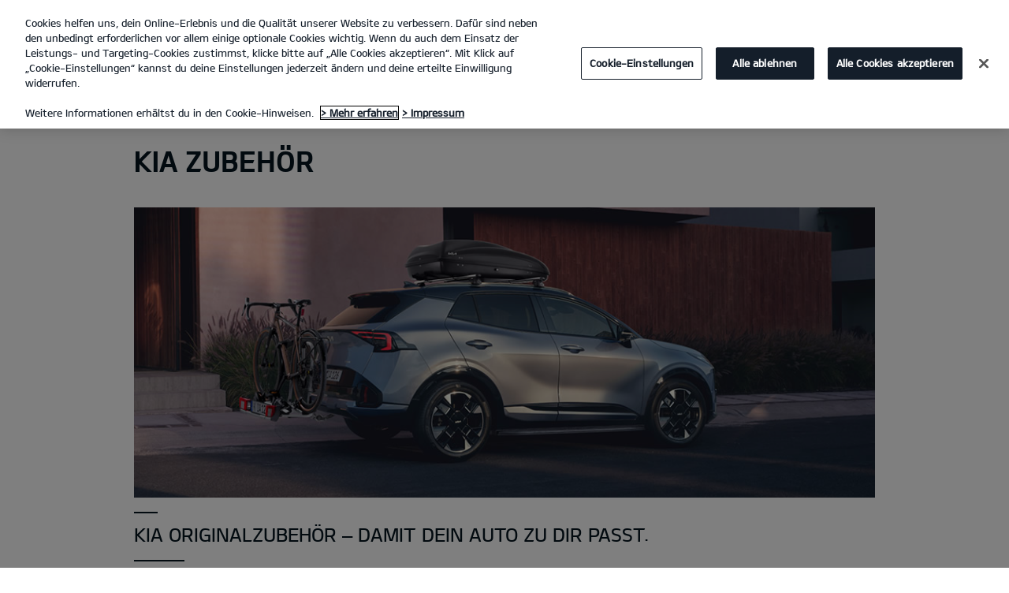

--- FILE ---
content_type: text/html; charset=UTF-8
request_url: https://www.kia-cecala-oberhausen.de/angebote/zubehoer.html/
body_size: 17212
content:


<!DOCTYPE html>
<html lang="de">








<head>
	<script>
        // Initialize the dataLayer array.
        window.dataLayer = window.dataLayer || [];

        // Define the gtag function for pushing arguments to dataLayer.
        function gtag()

        {     dataLayer.push(arguments);   }

        // Set the default consent configuration for various storage types.
        // Setting these to 'denied' means the user's consent is required.
        gtag('consent', 'default',

        {     ad_storage: "denied",     analytics_storage: "denied",     functionality_storage: "denied",     personalization_storage: "denied",     security_storage: "denied", ad_user_data: "denied",    ad_personalization: "denied"   }
        );
    </script>
    <!-- Google Tag Manager -->
      <script>
      (function(w,d,s,l,i){
				w[l]=w[l]||[];w[l].push({'gtm.start':new Date().getTime(),event:'gtm.js'});var f=d.getElementsByTagName(s)[0],
				j=d.createElement(s),dl=l!='dataLayer'?'&l='+l:'';j.async=true;j.src='https://www.googletagmanager.com/gtm.js?id='+i+dl;f.parentNode.insertBefore(j,f);
			})(window,document,'script','dataLayer','GTM-MNVL77XG');
		</script>
		<!-- End Google Tag Manager -->

  
  

  
    
      
    
    <title>Kia Zubehör | Kia Cecala GmbH &amp; Co. KG Oberhausen</title>
  
  
  

  

  
	<meta http-equiv="X-UA-Compatible" content="IE=11"/>

    <link rel="icon" href="/etc.clientlibs/settings/wcm/designs/eut/clientlib/resources/rbr/rbr-fav.ico" type="image/x-icon"/> <!-- 32×32 -->
    <link rel="icon" href="/etc.clientlibs/settings/wcm/designs/eut/clientlib/resources/rbr/Favicon-Light-180.svg" type="image/svg+xml"/>
    <link rel="apple-touch-icon" href="/etc.clientlibs/settings/wcm/designs/eut/clientlib/resources/rbr/apple-icon-180x180.png"/><!-- 180×180 -->

	<!-- One trust cookie policy script-->
	


    <script type="text/javascript" src="https://cdn.cookielaw.org/consent/c9cbd635-f93f-4148-b892-3f5d2b83a960/OtAutoBlock.js"></script>
    <script src="https://cdn.cookielaw.org/scripttemplates/otSDKStub.js" type="text/javascript" charset="UTF-8" data-domain-script="c9cbd635-f93f-4148-b892-3f5d2b83a960"> </script>
    <script type="text/javascript" class="cookieLocation_top" data-cookielocation="top">
            function IEdetection() {
                var ua = window.navigator.userAgent;
                var msie = ua.indexOf('MSIE ');
                if (msie > 0) {
                    // IE 10 or older, return version number
                    return ('IE ' + parseInt(ua.substring(
                      msie + 5, ua.indexOf('.', msie)), 10));
                }
                var trident = ua.indexOf('Trident/');
                if (trident > 0) {
                    // IE 11, return version number
                    var rv = ua.indexOf('rv:');
                    return ('IE ' + parseInt(ua.substring(
                      rv + 3, ua.indexOf('.', rv)), 10));
                }
                var edge = ua.indexOf('Edge/');
                if (edge > 0) {
                    //Edge (IE 12+), return version number
                    return ('IE ' + parseInt(ua.substring(
                      edge + 5, ua.indexOf('.', edge)), 10));
                }
                // User uses other browser
                return ('Not IE');
            }

            function OptanonWrapper() {
                if(window.runGtmPageViewEvents && window.DomContentLoaded && !window.ctaCheckFireGTM && window.OneTrust?.IsAlertBoxClosedAndValid()){
                    window.runGtmPageViewEvents();
                }
                if(eut.LOCATION == "nl-nl" && window.OptanonActiveGroups?.includes(",4") && OneTrust.IsAlertBoxClosed() && !window.OnetrustNLScriptLoaded) {
                    (function(w,d,s,l,i){
                    w[l]=w[l]||[];w[l].push({'gtm.start': new Date().getTime(),event:'gtm.js'});var f=d.getElementsByTagName(s)[0],
                    j=d.createElement(s),dl=l!='dataLayer'?'&l='+l:'';j.async=true;j.src='https://www.googletagmanager.com/gtm.js?id='+i+dl;f.parentNode.insertBefore(j,f);
                    })(window,document,'script','dataLayer','GTM-N8GSVCV');
                    window.OnetrustNLScriptLoaded = true;
                }
                window.OnetrustHasLoaded = true;
                if (window.eut.COUNTRY == 'de') {
                    var target_overlay = document.querySelector('.onetrust-pc-dark-filter');
                    var observer = new MutationObserver(function (mutations) {
                        mutations.forEach(function (mutationRecord) {
                            enable_disable_background_overflow(target_overlay);
                        });
                    });

                    function enable_disable_background_overflow(target) {
                        var body = $('html, body');
                        if ((target?.style?.display == '' || target?.style?.display == 'block') && !target?.classList?.contains("ot-hide")) {
                            body.css('overflow', 'hidden');
                        }
                        else {
                            body.css('overflow', '');
                        }
                    }
                    enable_disable_background_overflow(target_overlay);
                    observer.observe(target_overlay, { attributes: true, attributeFilter: ['style'] });
                }
              var acceptButtonList  = ['.optanon-allow-all','#onetrust-accept-btn-handler'],
              acceptButtonElementList = [];
              acceptButtonList.forEach(function(element, i){
                if(document.querySelector(element)){
                    acceptButtonElementList.push(element);
                }
              });
            var isNewBanner= false;
            if(isNewBanner ===true){
			 var button = document.querySelector('#accept-recommended-btn-handler').cloneNode(true)
             button.style.display = 'inline-block';
             var savePrefencesWrapper = document.querySelector('.save-preference-btn-container')
             var logo = document.querySelector('.pc-footer-logo')

             if (savePrefencesWrapper.querySelector('#accept-recommended-btn-handler') === null) {
                savePrefencesWrapper.appendChild(button)
             }
            }

                if (jQuery('.cookieLocation_top').length > 0) {
                    if (jQuery('.optanon-alert-box-wrapper').css('display') == "block") {
                        jQuery('#eut_header').animate({ 'margin-top': jQuery('.optanon-alert-box-wrapper').height() }, 500);
                    } else {
                        jQuery('#eut_header').animate({ 'margin-top': 0 }, 500);
                    }

                    var selectorForClickHandler = (acceptButtonElementList && acceptButtonElementList.length > 0)? function(){
                            return ".optanon-alert-box-close,"+acceptButtonElementList.join(',')+",.optanon-white-button-middle";
                        }():
                        function(){
                            return ".optanon-alert-box-close,.optanon-white-button-middle";
                        }();
                    jQuery(selectorForClickHandler).click(function (e) {
                        jQuery('.optanon-alert-box-wrapper').css('display', 'none');
                        jQuery('#eut_header').animate({ 'margin-top': 0 }, 500);
                        var satellite = window._satellite || { track: function () { } };
                        satellite.track('acceptcookies_btn');
                    });
                }

                if(isNewBanner ===true){
                if(!getCookie("OptanonAlertBoxClosed")){
                  var banner = document.getElementById("onetrust-banner-sdk");
                  var prefpc = document.getElementById("onetrust-pc-sdk");
                  var filter = document.getElementsByClassName("onetrust-pc-dark-filter")[0];
                  // banner.style = "display: none;";
                  // prefpc.style = "display: block !important;";
                  // filter.style = "display: block !important;";
                  if (!document.all) {
                      banner.setAttribute('style', 'display: none');
                      prefpc.setAttribute('style', 'display: block!important');
                      filter.setAttribute('style', 'display: block!important');
                  } else {
                      banner.style = 'display: none;';
                      prefpc.style = 'display: block !important;';
                      filter.style = 'display: block !important;';
                  }
                }
					function getCookie(name) {
					var value = "; " + document.cookie;
					var parts = value.split("; " + name + "=");
					if (parts.length == 2)
						return parts.pop().split(";").shift();
				}
              }else{
        var browserResult = IEdetection();
        if(browserResult && browserResult !== "Not IE"){
             var checkExist = setInterval(function() {
               if (jQuery('.cookieLocation_top').length > 0 && jQuery('.optanon-alert-box-wrapper').css('display', 'block') ){
                  setTimeout(function(){
                    document.querySelector(".otFlat#onetrust-banner-sdk").style.overflowY = "hidden";
                  },2000);
                  clearInterval(checkExist);
               }
               }, 100);


        }
    }

                window.isOnetrustLoaded = true;

            }
            window.sat_track = false;
        </script>
    <script type="text/plain" class="optanon-category-3">
    window.isCookieAccepted = "true";
</script>
    <script type="text/plain" class="optanon-category-4">
    window.isCookieAccepted_Pixel = "true";
</script>
<script>
    function safeAdd(v, t) {
    if (!v) return undefined;
    if (t === "int") return parseInt(v) ? parseInt(v) : undefined;
    if (t === "array") return Array.isArray(v) ? v : undefined;
    if (t === "boolean") return typeof v === "boolean" ? v : undefined;
    return v;
}
</script>



	<!-- Script ends here-->

	
    
<link rel="stylesheet" href="/etc.clientlibs/foundation/clientlibs/main.min.css" type="text/css"/>
<script src="/etc.clientlibs/clientlibs/granite/jquery.min.js"></script>
<script src="/etc.clientlibs/clientlibs/granite/utils.min.js"></script>
<script src="/etc.clientlibs/clientlibs/granite/jquery/granite.min.js"></script>
<script src="/etc.clientlibs/foundation/clientlibs/jquery.min.js"></script>
<script src="/etc.clientlibs/foundation/clientlibs/shared.min.js"></script>
<script src="/etc.clientlibs/foundation/clientlibs/main.min.js"></script>






	


	


<meta name="kia_metrics_pagename" content="angebote|accessories"/> 


  
    <script type="text/plain" class="optanon-category-4" src="//assets.adobedtm.com/launch-EN111a54d8501a40a183b784c6a612f47d.min.js" onload="initAdobeAfterLoad()"></script>

    <script>
    function initAdobeAfterLoad() {

        setTimeout(() => {
            if (window._satellite?.pageBottom) {
                _satellite.pageBottom();
            }
        }, 500);

        if (window.eut?.analytics && window._satellite) {
            eut.analytics.track = _satellite.track;
        }
    }
    </script>
  
  



	








<link rel="canonical" href="https://www.kia.com/de/angebote/accessories/"/>

<!-- meta -->
<meta charset="utf-8"/>
<meta http-equiv="Content-Type" content="text/html;charset=UTF-8"/>
<meta name="keywords"/>

    
    
    
    <meta name="title" content="Kia | Oberhausen - Cecala GmbH &amp; Co. KG - Zubehör"/>
    
        <meta property="og:title" content="Διπλό βραβείο Red Dot για τη νέα φιλοσοφία σχεδιασμού «Opposites United» και το καινοτόμο σύστημα ψυχαγωγίας «Ki» της KiaKia | Oberhausen - Cecala GmbH &amp; Co. KG"/>
    






<meta name="description" content="Kia Zubehör"/>


<meta property="og:description"/>
<meta property="og:url" content="https://www.kia-cecala-oberhausen.de/angebote/zubehoer.html/"/>
<meta property="og:image" content="https://www.kia-cecala-oberhausen.de//etc.clientlibs/settings/wcm/designs/eut/clientlib/resources/rbr/kia-company-logo.jpg"/>
<meta name="twitter:title" content="Zubehör"/>
<meta name="twitter:description" content="Kia Zubehör"/>
<meta name="twitter:url" content="https://www.kia-cecala-oberhausen.de/angebote/zubehoer.html/"/>
<meta name="robots" content='NOODP, NOYDIR, NOINDEX'/>
<meta name="format-detection" content="telephone=no"/>
<meta name="viewport" content="width=device-width,initial-scale=1.0,minimum-scale=1.0,maximum-scale=5.0"/>







	<script type="text/javascript">
		Granite.I18n.setLocale('de-de');

		window.eut = {
			COUNTRY: 'de',
			LANGUAGE: 'de',
			LOCATION: 'de-de',
			EDIT_MODE: 'false',
			PREVIEW_MODE: 'false',
			CURRENCY: '€',
			INCOMPATIBLE_PAGE: 'https:\/\/www.kia\u002Dcecala\u002Doberhausen.de\/kompatibilitaet\/',
			MODEL_ID: 'html',
			EXCLUSIONS: [],
			CURRENCY_COUNTRY: 'de',
			FREESPEE: '',
			WOOS_KEY: 'woos-738ca483-9411-35c2-9d56-2a636bf3c1c9'
        };

		//Adobe DTM Variable (Analytics)
       var dealerName = 'Cecala GmbH \x26 Co. KG';
       var dealer = dealerName.replace(/ /g, '').toLowerCase();
       window.dtmDataLayer = window.dtmDataLayer || {};
       dtmDataLayer.dealer = {
       'dealer_site_name': dealer,}
	    window.eut.dealerInfo = {
          dealerId : '0273',
          isDealer : '1'
		};
		eut.dealerGtmData = {
			dealerName: 'Cecala GmbH \x26 Co. KG',
			dealerId: '0273',
			dealerAddress: 'Duisburger Str. 100',
			dealerPostcode: '46049',
			dealerResidence : 'Oberhausen'
		};

	</script>

	
    
<link rel="stylesheet" href="/etc.clientlibs/settings/wcm/designs/eut/clientlib/libs/libs/dealer.min.css" type="text/css"/>
<script src="/etc.clientlibs/settings/wcm/designs/eut/clientlib/libs/libs/dealer.min.js"></script>




	
    
<link rel="stylesheet" href="/etc.clientlibs/settings/wcm/designs/eut/clientlib/libs/components.min.css" type="text/css"/>



	
    
<link rel="stylesheet" href="/etc.clientlibs/settings/wcm/designs/eut/clientlib/libs/components/car-configurator.min.css" type="text/css"/>




	
    
<link rel="stylesheet" href="/etc.clientlibs/settings/wcm/designs/eutSpec/clientlib/de/libs/common/dealer.min.css" type="text/css"/>
<script src="/etc.clientlibs/settings/wcm/designs/eutSpec/clientlib/de/libs/common/dealer.min.js"></script>




	

	

	 

	
		<!-- Google tag (gtag.js) -->
		<script async src="https://www.googletagmanager.com/gtag/js?id=AW-782515764"></script>
		<script>
			window.dataLayer = window.dataLayer || [];
			function gtag(){dataLayer.push(arguments);}
			gtag('js', new Date());

			gtag('config', 'AW-782515764');
		</script>

		<!-- Google tag (gtag.js) -->
		<script async src="https://www.googletagmanager.com/gtag/js?id=G-ZY4BHQPRZ7"></script>
		<script>
			window.dataLayer = window.dataLayer || [];
			function gtag(){dataLayer.push(arguments);}
			gtag('js', new Date());

			gtag('config', 'G-ZY4BHQPRZ7');
		</script>
    
	
</head>


    <body class="bg_white">
        
    




            <!-- Google Tag Manager (noscript) -->  
            <noscript><iframe src="https://www.googletagmanager.com/ns.html?id=GTM-MNVL77XG" height="0" width="0" style="display:none;visibility:hidden"></iframe></noscript>
            
            <!-- End Google Tag Manager (noscript) -->  

        <div id="accessbility"><a href="#contents">Go to content</a></div>

        <!-- cookie_notice// -->

        <!-- cookie_notice// -->

        <!-- header// -->
        

   <div id="eut_header" class="lang dealer_eut_header" data-is-homepage="false">
      <div class="eut_header">
         <div class="eut_header_utilityBar eut_header--rbr-spacing">
            <!-- util// -->
            
<div id="eut_util">
	<ul class="util_menu">
	    

        
			<li><a href="https://www.kia-cecala-oberhausen.de/rueckrufservice/" target="_self" role="button">Rückrufservice</a></li>
		
			<li><a href="https://www.kia-cecala-oberhausen.de/probefahrt/" role="button">Probefahrt</a></li>
		
			<li><a href="https://www.kia-cecala-oberhausen.de/preislisten/" role="button">Preislisten</a></li>
		
			<li><a href="https://www.kia-cecala-oberhausen.de/kontakt/" role="button">Kontakt</a></li>
		

		<li>
	        <a href="javascript:void(0)" class="optanon-toggle-display" role="button">Cookies</a>
	    </li>
	</ul>
</div>

            <!-- //util -->
            <!-- util_search// -->
            
         
         <!-- //util_search -->
         <!-- country_selector// -->
		
         <!-- //country_selector -->
      </div>
      <div class="eut_header_navigation eut_header--rbr-spacing">
         <button type="button" class="eut_gnb_opener" title="open menu"><span class="sr-only">open menu</span></button>
         <!-- select language// -->
         

<div class="eut_select_language">
	<p>
    	<span>Change the language : </span>
		
	</p>
</div>



         <!-- //select language -->
         <!-- gnb// -->
         




<input type="hidden" id="checkDisclaimer" value="false"/>
<nav class="gnbNavigation">
  <ul id="eut_gnb">
    
      <li class="gnbListItem gnbListItem--left eut_nav_newcar">
        
        
          <a href="#">Modelle</a>
        


        
          <div class="eut_nav_dth2">
            

<ul class="newcar_category eut_header--rbr-spacing">
  <li class="category active">
    <a href="javascript:;" data-category="all">
      Alle Fahrzeuge
    </a>
  </li>

  
    <li class="category">
      <a href="javascript:;" data-category="234">
        Stadt
      </a>
    </li>
  
    <li class="category">
      <a href="javascript:;" data-category="235">
        Familie
      </a>
    </li>
  
    <li class="category">
      <a href="javascript:;" data-category="75">
        SUV
      </a>
    </li>
  
    <li class="category">
      <a href="javascript:;" data-category="72">
        Kompakt
      </a>
    </li>
  
    <li class="category">
      <a href="javascript:;" data-category="73">
        Kombi
      </a>
    </li>
  
    <li class="category">
      <a href="javascript:;" data-category="77">
        GT
      </a>
    </li>
  
    <li class="category">
      <a href="javascript:;" data-category="78">
        Elektro/Hybrid
      </a>
    </li>
  
    <li class="category">
      <a href="javascript:;" data-category="258">
        PBV
      </a>
    </li>
  


  <!-- KWCMSLIVE-18429 -->
  
  
    <li class="explore_range">
      
      
      
    </li>
  
  

  <!-- KWCMSLIVE-18429 -->

  <!-- KWCMSLIVE-34119 -->
  
  <!-- KWCMSLIVE-34119 -->

  



</ul>

            
              <div class="eut_header--rbr-spacing">
                <div>
                  <ul class="newcar_list">
                    
                      <li class="category_item 234 72 " data-model-id="G6-S5-*">
                        
                          <!-- KWCMSLIVE-14880 START -->
                          <a href="https://www.kia-cecala-oberhausen.de/modelle/picanto/entdecken/" target="_self">
                            <!-- KWCMSLIVE-14880 END -->
                        
                        

                        <span class="img_area">
                          <picture class="lazy">
                            <!--[if IE 9]><video style="display: none;"><![endif]-->
                            <source data-srcset="/content/dam/kwcms/kme/de/de/assets/gnb/flyout-neu/kia_picanto-gtl_my25_520x260.webp" media="(max-width: 1024px)"/>
                            <!--[if IE 9]></video><![endif]-->
                            <img data-srcset="/content/dam/kwcms/kme/de/de/assets/gnb/flyout-neu/kia_picanto-gtl_my25_268x134.webp" alt="Kia Picanto"/>
                          </picture>
                        </span>
                          
                              <strong translate="no">Picanto</strong>
                          
                          
                              <!-- Data fixing changes here -->
                        
                          

                          
                        

                        
                        
                          

                        
                            
                            
                          
                        

                        

                        
                        


                        
                          </a>
                        
                        
                      </li>

                    
                      <li class="category_item 234 75 72 " data-model-id="H8-W5-*">
                        
                          <!-- KWCMSLIVE-14880 START -->
                          <a href="https://www.kia-cecala-oberhausen.de/modelle/stonic/entdecken/" target="_self">
                            <!-- KWCMSLIVE-14880 END -->
                        
                        

                        <span class="img_area">
                          <picture class="lazy">
                            <!--[if IE 9]><video style="display: none;"><![endif]-->
                            <source data-srcset="/content/dam/kwcms/kme/de/de/assets/gnb/flyout-neu/kia_stonic_520x260-neu.webp" media="(max-width: 1024px)"/>
                            <!--[if IE 9]></video><![endif]-->
                            <img data-srcset="/content/dam/kwcms/kme/de/de/assets/gnb/flyout-neu/kia_stonic_268x134-neu.webp" alt="Kia Stonic"/>
                          </picture>
                        </span>
                          
                              <strong translate="no">Stonic</strong>
                          
                          
                              <!-- Data fixing changes here -->
                        
                          

                          
                        

                        
                        
                          

                        
                            
                            
                          
                        

                        

                        
                        


                        
                          </a>
                        
                        
                      </li>

                    
                      <li class="category_item 234 235 72 " data-model-id="J7-S6-*">
                        
                          <!-- KWCMSLIVE-14880 START -->
                          <a href="https://www.kia-cecala-oberhausen.de/modelle/ceed/entdecken/" target="_self">
                            <!-- KWCMSLIVE-14880 END -->
                        
                        

                        <span class="img_area">
                          <picture class="lazy">
                            <!--[if IE 9]><video style="display: none;"><![endif]-->
                            <source data-srcset="/content/dam/kwcms/kme/de/de/assets/gnb/flyout-neu/kia_ceed_520x260.webp" media="(max-width: 1024px)"/>
                            <!--[if IE 9]></video><![endif]-->
                            <img data-srcset="/content/dam/kwcms/kme/de/de/assets/gnb/flyout-neu/kia_ceed_268x134.webp" alt="Der neue Kia Ceed"/>
                          </picture>
                        </span>
                          
                              <strong translate="no">Ceed</strong>
                          
                          
                              <!-- Data fixing changes here -->
                        
                          

                          
                        

                        
                        
                          

                        
                            
                            
                          
                        

                        

                        
                        


                        
                          </a>
                        
                        
                      </li>

                    
                      <li class="category_item 234 235 72 " data-model-id="J7-S8-*">
                        
                          <!-- KWCMSLIVE-14880 START -->
                          <a href="https://www.kia-cecala-oberhausen.de/modelle/xceed/entdecken/" target="_self">
                            <!-- KWCMSLIVE-14880 END -->
                        
                        

                        <span class="img_area">
                          <picture class="lazy">
                            <!--[if IE 9]><video style="display: none;"><![endif]-->
                            <source data-srcset="/content/dam/kwcms/kme/de/de/assets/gnb/flyout-neu/kia_xceed-gtl_520x260.webp" media="(max-width: 1024px)"/>
                            <!--[if IE 9]></video><![endif]-->
                            <img data-srcset="/content/dam/kwcms/kme/de/de/assets/gnb/flyout-neu/kia_xceed-gtl_268x134.webp" alt="Kia XCeed"/>
                          </picture>
                        </span>
                          
                              <strong translate="no">XCeed</strong>
                          
                          
                              <!-- Data fixing changes here -->
                        
                          

                          
                        

                        
                        
                          

                        
                            
                            
                          
                        

                        

                        
                        


                        
                          </a>
                        
                        
                      </li>

                    
                      <li class="category_item 235 73 " data-model-id="J7-W5-*">
                        
                          <!-- KWCMSLIVE-14880 START -->
                          <a href="https://www.kia-cecala-oberhausen.de/modelle/ceed-sportswagon/entdecken/" target="_self">
                            <!-- KWCMSLIVE-14880 END -->
                        
                        

                        <span class="img_area">
                          <picture class="lazy">
                            <!--[if IE 9]><video style="display: none;"><![endif]-->
                            <source data-srcset="/content/dam/kwcms/kme/de/de/assets/gnb/flyout-neu/kia_ceed_sportswagon_520x260.png" media="(max-width: 1024px)"/>
                            <!--[if IE 9]></video><![endif]-->
                            <img data-srcset="/content/dam/kwcms/kme/de/de/assets/gnb/flyout-neu/kia_ceed_sportswagon_268x134.png" alt="Der neue Kia Ceed Sportswagon"/>
                          </picture>
                        </span>
                          
                              <strong translate="no">Ceed Sportswagon</strong>
                          
                          
                              <!-- Data fixing changes here -->
                        
                          

                          
                        

                        
                        
                          

                        
                            
                            
                          
                        

                        

                        
                        


                        
                          </a>
                        
                        
                      </li>

                    
                      <li class="category_item 234 235 72 " data-model-id="8G-S6-*">
                        
                          <!-- KWCMSLIVE-14880 START -->
                          <a href="https://www.kia-cecala-oberhausen.de/modelle/k4/entdecken/" target="_self">
                            <!-- KWCMSLIVE-14880 END -->
                        
                        

                        <span class="img_area">
                          <picture class="lazy">
                            <!--[if IE 9]><video style="display: none;"><![endif]-->
                            <source data-srcset="/content/dam/kwcms/kme/de/de/assets/gnb/flyout-neu/kia_k4-gtl_neu_520x260.png" media="(max-width: 1024px)"/>
                            <!--[if IE 9]></video><![endif]-->
                            <img data-srcset="/content/dam/kwcms/kme/de/de/assets/gnb/flyout-neu/kia_k4-gtl_neu_268x134.png" alt="Kia K4"/>
                          </picture>
                        </span>
                          
                              <strong translate="no">K4</strong>
                          
                          
                              <!-- Data fixing changes here -->
                        
                          

                          
                        

                        
                        
                          

                        
                            
                            
                          
                        

                        

                        
                        


                        
                          </a>
                        
                        
                      </li>

                    
                      <li class="category_item 235 75 78 " data-model-id="0T-W5-EV1">
                        
                          <!-- KWCMSLIVE-14880 START -->
                          <a href="https://www.kia-cecala-oberhausen.de/modelle/niro/entdecken/" target="_self">
                            <!-- KWCMSLIVE-14880 END -->
                        
                        

                        <span class="img_area">
                          <picture class="lazy">
                            <!--[if IE 9]><video style="display: none;"><![endif]-->
                            <source data-srcset="/content/dam/kwcms/kme/de/de/assets/gnb/flyout-neu/kia_niro_hev_520x260.png" media="(max-width: 1024px)"/>
                            <!--[if IE 9]></video><![endif]-->
                            <img data-srcset="/content/dam/kwcms/kme/de/de/assets/gnb/flyout-neu/kia_niro_hev_268x134.png" alt="Kia Niro Hybrid"/>
                          </picture>
                        </span>
                          
                              <strong translate="no">Niro Hybrid</strong>
                          
                          
                              <!-- Data fixing changes here -->
                        
                          

                          
                        

                        
                        
                          

                        
                            
                            
                          
                        

                        

                        
                        


                        
                          </a>
                        
                        
                      </li>

                    
                      <li class="category_item 235 75 " data-model-id="HW-W5-*">
                        
                          <!-- KWCMSLIVE-14880 START -->
                          <a href="https://www.kia-cecala-oberhausen.de/modelle/sportage/entdecken/" target="_self">
                            <!-- KWCMSLIVE-14880 END -->
                        
                        

                        <span class="img_area">
                          <picture class="lazy">
                            <!--[if IE 9]><video style="display: none;"><![endif]-->
                            <source data-srcset="/content/dam/kwcms/kme/de/de/assets/gnb/flyout-neu/kia_sportage_520x260-neu.png" media="(max-width: 1024px)"/>
                            <!--[if IE 9]></video><![endif]-->
                            <img data-srcset="/content/dam/kwcms/kme/de/de/assets/gnb/flyout-neu/kia_sportage_268x134-neu.png" alt="Kia Sportage"/>
                          </picture>
                        </span>
                          
                              <strong translate="no">Sportage</strong>
                          
                          
                              <!-- Data fixing changes here -->
                        
                          

                          
                        

                        
                        
                          

                        
                            
                            
                          
                        

                        

                        
                        


                        
                          </a>
                        
                        
                      </li>

                    
                      <li class="category_item 235 75 78 " data-model-id="JY-W5-EV1">
                        
                          <!-- KWCMSLIVE-14880 START -->
                          <a href="https://www.kia-cecala-oberhausen.de/modelle/sportage/entdecken/">
                            <!-- KWCMSLIVE-14880 END -->
                        
                        

                        <span class="img_area">
                          <picture class="lazy">
                            <!--[if IE 9]><video style="display: none;"><![endif]-->
                            <source data-srcset="/content/dam/kwcms/kme/de/de/assets/gnb/flyout-neu/kia_sportage_hybrid_520x260-neu.png" media="(max-width: 1024px)"/>
                            <!--[if IE 9]></video><![endif]-->
                            <img data-srcset="/content/dam/kwcms/kme/de/de/assets/gnb/flyout-neu/kia_sportage_hybrid_268x134-neu.png" alt="Kia Sportage Hybrid"/>
                          </picture>
                        </span>
                          
                              <strong translate="no">Sportage Hybrid</strong>
                          
                          
                              <!-- Data fixing changes here -->
                        
                          

                          
                        

                        
                        
                          

                        
                            
                            
                          
                        

                        

                        
                        


                        
                          </a>
                        
                        
                      </li>

                    
                      <li class="category_item 235 75 78 " data-model-id="JY-W5-EV2">
                        
                          <!-- KWCMSLIVE-14880 START -->
                          <a href="https://www.kia-cecala-oberhausen.de/modelle/sportage/entdecken/" target="_self">
                            <!-- KWCMSLIVE-14880 END -->
                        
                        

                        <span class="img_area">
                          <picture class="lazy">
                            <!--[if IE 9]><video style="display: none;"><![endif]-->
                            <source data-srcset="/content/dam/kwcms/kme/de/de/assets/gnb/flyout-neu/kia_sportage_phev_520x260-neu.png" media="(max-width: 1024px)"/>
                            <!--[if IE 9]></video><![endif]-->
                            <img data-srcset="/content/dam/kwcms/kme/de/de/assets/gnb/flyout-neu/kia_sportage_phev_268x134-neu.png" alt="Kia Sportage Plug-in Hybrid"/>
                          </picture>
                        </span>
                          
                              <strong translate="no">Sportage Plug-in Hybrid</strong>
                          
                          
                              <!-- Data fixing changes here -->
                        
                          

                          
                        

                        
                        
                          

                        
                            
                            
                          
                        

                        

                        
                        


                        
                          </a>
                        
                        
                      </li>

                    
                      <li class="category_item 235 75 " data-model-id="GZ-W5-*">
                        
                          <!-- KWCMSLIVE-14880 START -->
                          <a href="https://www.kia-cecala-oberhausen.de/modelle/sorento/entdecken/" target="_self">
                            <!-- KWCMSLIVE-14880 END -->
                        
                        

                        <span class="img_area">
                          <picture class="lazy">
                            <!--[if IE 9]><video style="display: none;"><![endif]-->
                            <source data-srcset="/content/dam/kwcms/kme/de/de/assets/gnb/flyout-neu/kia_sorento-ice-gls-my25_520x260-2.webp" media="(max-width: 1024px)"/>
                            <!--[if IE 9]></video><![endif]-->
                            <img data-srcset="/content/dam/kwcms/kme/de/de/assets/gnb/flyout-neu/kia_sorento-ice-gls-my25_268x134-2.webp" alt="Kia Sorento"/>
                          </picture>
                        </span>
                          
                              <strong translate="no">Sorento</strong>
                          
                          
                              <!-- Data fixing changes here -->
                        
                          

                          
                        

                        
                        
                          

                        
                            
                            
                          
                        

                        

                        
                        


                        
                          </a>
                        
                        
                      </li>

                    
                      <li class="category_item 235 75 78 " data-model-id="HC-W5-EV1">
                        
                          <!-- KWCMSLIVE-14880 START -->
                          <a href="https://www.kia-cecala-oberhausen.de/modelle/sorento/entdecken/" target="_self">
                            <!-- KWCMSLIVE-14880 END -->
                        
                        

                        <span class="img_area">
                          <picture class="lazy">
                            <!--[if IE 9]><video style="display: none;"><![endif]-->
                            <source data-srcset="/content/dam/kwcms/kme/de/de/assets/gnb/flyout-neu/kia_sorento_hybrid_520x260-2.webp" media="(max-width: 1024px)"/>
                            <!--[if IE 9]></video><![endif]-->
                            <img data-srcset="/content/dam/kwcms/kme/de/de/assets/gnb/flyout-neu/kia_sorento_hybrid_268x134-2.webp" alt="Kia Sorento Hybrid"/>
                          </picture>
                        </span>
                          
                              <strong translate="no">Sorento Hybrid</strong>
                          
                          
                              <!-- Data fixing changes here -->
                        
                          

                          
                        

                        
                        
                          

                        
                            
                            
                          
                        

                        

                        
                        


                        
                          </a>
                        
                        
                      </li>

                    
                      <li class="category_item 235 75 78 " data-model-id="HC-W5-EV2">
                        
                          <!-- KWCMSLIVE-14880 START -->
                          <a href="https://www.kia-cecala-oberhausen.de/modelle/sorento/entdecken/" target="_self">
                            <!-- KWCMSLIVE-14880 END -->
                        
                        

                        <span class="img_area">
                          <picture class="lazy">
                            <!--[if IE 9]><video style="display: none;"><![endif]-->
                            <source data-srcset="/content/dam/kwcms/kme/de/de/assets/gnb/flyout-neu/kia_sorento_phev_520x260-2.webp" media="(max-width: 1024px)"/>
                            <!--[if IE 9]></video><![endif]-->
                            <img data-srcset="/content/dam/kwcms/kme/de/de/assets/gnb/flyout-neu/kia_sorento_phev_268x134-2.webp" alt="Der neue Kia Sorento Plug-in Hybrid"/>
                          </picture>
                        </span>
                          
                              <strong translate="no">Sorento Plug-in Hybrid</strong>
                          
                          
                              <!-- Data fixing changes here -->
                        
                          

                          
                        

                        
                        
                          

                        
                            
                            
                          
                        

                        

                        
                        


                        
                          </a>
                        
                        
                      </li>

                    
                      <li class="category_item 234 235 75 72 78 " data-model-id="9V-W5-*">
                        
                          <!-- KWCMSLIVE-14880 START -->
                          <a href="https://www.kia-cecala-oberhausen.de/modelle/ev3/entdecken/" target="_self">
                            <!-- KWCMSLIVE-14880 END -->
                        
                        

                        <span class="img_area">
                          <picture class="lazy">
                            <!--[if IE 9]><video style="display: none;"><![endif]-->
                            <source data-srcset="/content/dam/kwcms/kme/de/de/assets/gnb/flyout-neu/kia_ev3_520x260_.png" media="(max-width: 1024px)"/>
                            <!--[if IE 9]></video><![endif]-->
                            <img data-srcset="/content/dam/kwcms/kme/de/de/assets/gnb/flyout-neu/kia_ev3_268x134_.png" alt="Kia EV3"/>
                          </picture>
                        </span>
                          
                              <strong translate="no">EV3</strong>
                          
                          
                              <!-- Data fixing changes here -->
                        
                          

                          
                        

                        
                        
                          

                        
                            
                            
                          
                        

                        

                        
                        


                        
                          </a>
                        
                        
                      </li>

                    
                      <li class="category_item 234 78 " data-model-id="7Z-S6-*">
                        
                          <!-- KWCMSLIVE-14880 START -->
                          <a href="https://www.kia-cecala-oberhausen.de/modelle/ev4/entdecken/" target="_self">
                            <!-- KWCMSLIVE-14880 END -->
                        
                        

                        <span class="img_area">
                          <picture class="lazy">
                            <!--[if IE 9]><video style="display: none;"><![endif]-->
                            <source data-srcset="/content/dam/kwcms/kme/de/de/assets/gnb/flyout-neu/kia_ev4-gtl_neu_520x260.webp" media="(max-width: 1024px)"/>
                            <!--[if IE 9]></video><![endif]-->
                            <img data-srcset="/content/dam/kwcms/kme/de/de/assets/gnb/flyout-neu/kia_ev4-gtl_neu_268x134.webp" alt="EV4"/>
                          </picture>
                        </span>
                          
                              <strong translate="no">EV4</strong>
                          
                          
                              <!-- Data fixing changes here -->
                        
                          

                          
                        

                        
                        
                          

                        
                            
                            
                          
                        

                        

                        
                        


                        
                          </a>
                        
                        
                      </li>

                    
                      <li class="category_item 234 78 " data-model-id="1Z-S4-*">
                        
                          <!-- KWCMSLIVE-14880 START -->
                          <a href="https://www.kia-cecala-oberhausen.de/modelle/ev4/entdecken/" target="_self">
                            <!-- KWCMSLIVE-14880 END -->
                        
                        

                        <span class="img_area">
                          <picture class="lazy">
                            <!--[if IE 9]><video style="display: none;"><![endif]-->
                            <source data-srcset="/content/dam/kwcms/kme/de/de/assets/gnb/flyout-neu/kia_ev4-gtl-fastback_neu_520x260.webp" media="(max-width: 1024px)"/>
                            <!--[if IE 9]></video><![endif]-->
                            <img data-srcset="/content/dam/kwcms/kme/de/de/assets/gnb/flyout-neu/kia_ev4-gtl-fastback_neu_268x134.webp" alt="EV4 Fastback"/>
                          </picture>
                        </span>
                          
                              <strong translate="no">EV4 Fastback</strong>
                          
                          
                              <!-- Data fixing changes here -->
                        
                          

                          
                        

                        
                        
                          

                        
                            
                            
                          
                        

                        

                        
                        


                        
                          </a>
                        
                        
                      </li>

                    
                      <li class="category_item 235 75 78 " data-model-id="X9-W5-*">
                        
                          <!-- KWCMSLIVE-14880 START -->
                          <a href="https://www.kia-cecala-oberhausen.de/modelle/ev5/entdecken/" target="_self">
                            <!-- KWCMSLIVE-14880 END -->
                        
                        

                        <span class="img_area">
                          <picture class="lazy">
                            <!--[if IE 9]><video style="display: none;"><![endif]-->
                            <source data-srcset="/content/dam/kwcms/kme/de/de/assets/gnb/flyout-neu/kia_ev5-gtl_520x260.webp" media="(max-width: 1024px)"/>
                            <!--[if IE 9]></video><![endif]-->
                            <img data-srcset="/content/dam/kwcms/kme/de/de/assets/gnb/flyout-neu/kia_ev5_gtl_268x134.webp" alt="Kia EV5"/>
                          </picture>
                        </span>
                          
                              <strong translate="no">EV5</strong>
                          
                          
                              <!-- Data fixing changes here -->
                        
                          

                          
                        

                        
                        
                          

                        
                            
                            
                          
                        

                        

                        
                        


                        
                          </a>
                        
                        
                      </li>

                    
                      <li class="category_item 78 " data-model-id="AS-W5-*">
                        
                          <!-- KWCMSLIVE-14880 START -->
                          <a href="https://www.kia-cecala-oberhausen.de/modelle/ev6/entdecken/" target="_self">
                            <!-- KWCMSLIVE-14880 END -->
                        
                        

                        <span class="img_area">
                          <picture class="lazy">
                            <!--[if IE 9]><video style="display: none;"><![endif]-->
                            <source data-srcset="/content/dam/kwcms/kme/de/de/assets/gnb/flyout-neu/kia_ev6_modelle_fly-out_badge_520x260-pe.png" media="(max-width: 1024px)"/>
                            <!--[if IE 9]></video><![endif]-->
                            <img data-srcset="/content/dam/kwcms/kme/de/de/assets/gnb/flyout-neu/kia_ev6_modelle_fly-out_badge_268x134-pe.png" alt="Kia EV6"/>
                          </picture>
                        </span>
                          
                              <strong translate="no">EV6</strong>
                          
                          
                              <!-- Data fixing changes here -->
                        
                          

                          
                        

                        
                        
                          

                        
                            
                            
                          
                        

                        

                        
                        


                        
                          </a>
                        
                        
                      </li>

                    
                      <li class="category_item 78 77" data-model-id="AS-W5-*">
                        
                          <!-- KWCMSLIVE-14880 START -->
                          <a href="https://www.kia-cecala-oberhausen.de/modelle/ev6-gt/entdecken/" target="_self">
                            <!-- KWCMSLIVE-14880 END -->
                        
                        

                        <span class="img_area">
                          <picture class="lazy">
                            <!--[if IE 9]><video style="display: none;"><![endif]-->
                            <source data-srcset="/content/dam/kwcms/kme/de/de/assets/contents/ev6gt-gnb/ev6-gt-520x260.png" media="(max-width: 1024px)"/>
                            <!--[if IE 9]></video><![endif]-->
                            <img data-srcset="/content/dam/kwcms/kme/de/de/assets/contents/ev6gt-range/ev6-gt-268x134.png" alt="Kia EV6"/>
                          </picture>
                        </span>
                          
                              <strong translate="no">EV6 GT</strong>
                          
                          
                              <!-- Data fixing changes here -->
                        
                          

                          
                        

                        
                        
                          

                        
                            
                            
                          
                        

                        

                        
                        


                        
                          </a>
                        
                        
                      </li>

                    
                      <li class="category_item 235 75 78 " data-model-id="DO-W7-*">
                        
                          <!-- KWCMSLIVE-14880 START -->
                          <a href="https://www.kia-cecala-oberhausen.de/modelle/ev9/entdecken/" target="_self">
                            <!-- KWCMSLIVE-14880 END -->
                        
                        

                        <span class="img_area">
                          <picture class="lazy">
                            <!--[if IE 9]><video style="display: none;"><![endif]-->
                            <source data-srcset="/content/dam/kwcms/kme/de/de/assets/gnb/flyout-neu/EV9.png" media="(max-width: 1024px)"/>
                            <!--[if IE 9]></video><![endif]-->
                            <img data-srcset="/content/dam/kwcms/kme/de/de/assets/gnb/flyout-neu/EV9.png" alt="Kia EV9"/>
                          </picture>
                        </span>
                          
                              <strong translate="no">EV9</strong>
                          
                          
                              <!-- Data fixing changes here -->
                        
                          

                          
                        

                        
                        
                          

                        
                            
                            
                          
                        

                        

                        
                        


                        
                          </a>
                        
                        
                      </li>

                    
                      <li class="category_item 235 75 78 77" data-model-id="DO-W7-*">
                        
                          <!-- KWCMSLIVE-14880 START -->
                          <a href="https://www.kia-cecala-oberhausen.de/modelle/ev9-gt/entdecken/" target="_self">
                            <!-- KWCMSLIVE-14880 END -->
                        
                        

                        <span class="img_area">
                          <picture class="lazy">
                            <!--[if IE 9]><video style="display: none;"><![endif]-->
                            <source data-srcset="/content/dam/kwcms/kme/de/de/assets/contents/ev9gt-gnb/ev9-gt-520x260.png" media="(max-width: 1024px)"/>
                            <!--[if IE 9]></video><![endif]-->
                            <img data-srcset="/content/dam/kwcms/kme/de/de/assets/contents/ev9gt-range/ev9-gt-268x134.png" alt="Kia EV9"/>
                          </picture>
                        </span>
                          
                              <strong translate="no">EV9 GT</strong>
                          
                          
                              <!-- Data fixing changes here -->
                        
                          

                          
                        

                        
                        
                          

                        
                            
                            
                          
                        

                        

                        
                        


                        
                          </a>
                        
                        
                      </li>

                    
                      <li class="category_item 235 78 258 " data-model-id="7W-B5-*">
                        
                          <!-- KWCMSLIVE-14880 START -->
                          <a href="https://www.kia-cecala-oberhausen.de/modelle/pv5-passenger/entdecken/" target="_self">
                            <!-- KWCMSLIVE-14880 END -->
                        
                        

                        <span class="img_area">
                          <picture class="lazy">
                            <!--[if IE 9]><video style="display: none;"><![endif]-->
                            <source data-srcset="/content/dam/kwcms/kme/de/de/assets/gnb/flyout-neu/kia_pv5-passenger_520x260.webp" media="(max-width: 1024px)"/>
                            <!--[if IE 9]></video><![endif]-->
                            <img data-srcset="/content/dam/kwcms/kme/de/de/assets/gnb/flyout-neu/kia_pv5-passenger_268x134.webp" alt="PV5 Passenger"/>
                          </picture>
                        </span>
                          
                              <strong translate="no">PV5 Passenger</strong>
                          
                          
                              <!-- Data fixing changes here -->
                        
                          

                          
                        

                        
                        
                          

                        
                            
                            
                          
                        

                        

                        
                        


                        
                          </a>
                        
                        
                      </li>

                    
                    
                    
                    

                    
                    
                  </ul>

                  
                    
                      <div class="wltp-disclaimer-separator"></div>
                      <div class="txt_vat">Kia Picanto: Kraftstoffverbrauch kombiniert 5,2 – 5,9 l/100km; CO₂-Emissionen kombiniert 127 – 135 g/km. CO₂-Klasse D.<br/>
Kia Stonic: Kraftstoffverbrauch kombiniert 5,5 – 5,8 l/100km; CO₂-Emissionen kombiniert 125 – 132 g/km. CO₂-Klasse D.<br/>
Kia Ceed: Kraftstoffverbrauch kombiniert 5,3 – 6,3 l/100km; CO₂-Emissionen kombiniert 127– 142 g/km. CO₂-Klasse E.<br/>
Kia K4 1.6 T-GDI DCT; 132,4 kW (180 PS): Kraftstoffverbrauch kombiniert 6,9 l/100 km. CO₂-Emissionen kombiniert 155 g/km. CO₂-Klasse E.<br/>
Kia XCeed: Kraftstoffverbrauch kombiniert 6,1 – 6,7 l/100km; CO₂-Emissionen kombiniert 137-152 g/km. CO₂-Klasse E.<br/>
Kia Ceed Sportswagon: Kraftstoffverbrauch kombiniert 5,7 – 6,4 l/100km; CO₂-Emissionen kombiniert 128 – 145 g/km. CO₂-Klasse D - E.<br/>
Kia Sportage: Kraftstoffverbrauch kombiniert 5,0 - 7,8 l/100 km; CO₂-Emissionen kombiniert 131 - 177 g/km. CO₂-Klasse D - F.<br>
Kia Sorento Kraftstoffverbrauch kombiniert 6,2 – 6,6 l/100km; CO₂-Emissionen kombiniert 163 – 174 g/km. CO₂-Klasse F.<br/>
Kia Niro Hybrid: Kraftstoffverbrauch kombiniert 4,5 – 4,9 l/100km; CO₂-Emissionen kombiniert 102 – 112 g/km. CO₂-Klasse C.<br/>
Kia Sportage Hybrid: Kraftstoffverbrauch kombiniert 5,5 - 6,4 l/100 km; CO₂-Emissionen kombiniert 125 - 144 g/km. CO₂-Klasse D - E.<br>
Kia Sorento Hybrid: Kraftstoffverbrauch kombiniert 6,8 – 7,5 l/100km; CO₂-Emissionen kombiniert 155 – 170 g/km. CO₂-Klasse E – F.<br/>
Kia Sportage Plug-in Hybrid: Kraftstoffverbrauch gewichtet kombiniert 1,2 l/100km; Stromverbrauch gewichtet kombiniert 18,5 - 18,8 kWh/100 km; CO₂-Emissionen gewichtet kombiniert 27 - 28 g/km. CO₂-Klasse B. Kraftstoffverbrauch bei entladener Batterie kombiniert 6,8 - 6,9 l/100 km; CO₂-Klasse bei entladener Batterie F.<br/>
Kia Sorento Plug-in Hybrid: Kraftstoffverbrauch gewichtet kombiniert 1,6 l/100km; Stromverbrauch gewichtet kombiniert 18,4 kWh/100 km; CO₂-Emissionen gewichtet kombiniert 38 g/km. CO₂-Klasse B. Kraftstoffverbrauch bei entladener Batterie kombiniert 7,6 l/100 km; CO₂-Klasse bei entladener Batterie F.<br/>
Kia EV3 (Earth/GT-line) 150 kW (204 PS): Stromverbrauch kombiniert 16,2 kWh/100 km; CO₂-Emissionen kombiniert 0 g/km; CO₂-Klasse A.<br>
Kia EV3 (Air) 150 kW (204 PS): Stromverbrauch kombiniert 15,8 kWh/100 km; CO₂-Emissionen kombiniert 0 g/km; CO₂-Klasse A.<br>
Kia EV4 (Air) 150 kW (204 PS): Stromverbrauch kombiniert 14,9 kWh/100 km; CO2-Emissionen kombiniert 0 g/km. CO2-Klasse A.<br>
Kia EV4 Fastback: Stromverbrauch kombiniert 14,3-14,9 kWh/100 km. CO₂-Emissionen kombiniert 0 g/km; CO₂-Klasse A.<br>
Kia EV6 (Earth) 168 kW (229 PS): Stromverbrauch kombiniert 16,9 kWh/100 km. CO2-Emissionen kombiniert 0 g/km. CO2-Klasse A. <br/>
Kia EV6 GT: Stromverbrauch kombiniert 20,6 kWh/100 km; CO₂-Emissionen kombiniert 0 g/km; CO₂-Klasse A.<br/>
Kia EV9: Stromverbrauch kombiniert 20,2 – 22,8 kWh/100 km; CO₂-Emissionen kombiniert 0 g/km; CO₂-Klasse A.<br>
Kia EV9 GT 374 kW (508 PS): Stromverbrauch kombiniert 22,8 kWh/100 km; CO₂-Emissionen kombiniert 0 g/km; CO₂-Klasse A.<br>
Kia EV5: Der Kia EV5 steht noch nicht zum Verkauf. Die Homologation und die Energieverbrauchsermittlung der deutschen Länderausführung erfolgen unmittelbar vor der Markteinführung.<br><br>
Kia PV5 Passenger Elektromotor, 120 kW, FWD, 71,2-kWh-Batterie (Strom/Reduktionsgetriebe); 120 kW (163 PS): Stromverbrauch kombiniert 19,3 kWh/100 km; CO₂-Emissionen kombiniert 0 g/km; CO₂-Klasse A.<br>
Kia PV5 Cargo L2H1 4-Türer Elektromotor, 120 kW, FWD, 71,2-kWh-Batterie (Strom/Reduktionsgetriebe); 120 kW (163 PS): Stromverbrauch kombiniert 19,1 kWh/100 km; CO₂-Emissionen kombiniert 0 g/km; CO₂-Klasse A.<br>
Kia PV5 Chassis Cab: Stromverbrauch kombiniert: aufbauabhängig, C0₂-Emissionen kombiniert: 0 g/km; C0₂-Klasse A.<br><br>
Abbildungen können kostenpflichtige Sonderausstattung zeigen.<br><br></div>
                    
                    
                  
                </div>
              </div>
            
          </div>
        

        
      </li>
    
      <li class="gnbListItem gnbListItem--left ">
        
        
          <a href="#">Business</a>
        


        

        
          <ul class="eut_nav_dth2">
            
              <li>
                <a href="https://www.kia-cecala-oberhausen.de/business/full-service-leasing/" target="_self">Full Service Leasing</a>
              </li>
            
              <li>
                <a href="https://www.kia-cecala-oberhausen.de/business/sonderfahrzeuge/" target="_self">Sonderfahrzeuge</a>
              </li>
            
              <li>
                <a href="https://www.kia-cecala-oberhausen.de/business/kontakt/" target="_self">Kontakt Unternehmen</a>
              </li>
            
          </ul>
        
      </li>
    
      <li class="gnbListItem gnbListItem--left ">
        
        
          <a href="#">Angebote</a>
        


        

        
          <ul class="eut_nav_dth2">
            
              <li>
                <a href="https://www.kia-cecala-oberhausen.de/angebote/fahrzeugsuche/" target="_self">Aktueller Fahrzeugbestand</a>
              </li>
            
              <li>
                <a href="/angebote/fahrzeugsuche/#/?make=1025&condition=new.html" target="_self">Neuwagen</a>
              </li>
            
              <li>
                <a href="/angebote/fahrzeugsuche/#/?make=1025&condition=used.html" target="_self">Gebrauchtwagen</a>
              </li>
            
              <li>
                <a href="https://www.kia-cecala-oberhausen.de/angebote/kia-zertifizierte-gebrauchtwagen/" target="_self">Kia Zertifizierte Gebrauchtwagen</a>
              </li>
            
              <li>
                <a href="https://www.kia-cecala-oberhausen.de/angebote/aktionen/" target="_self">Aktionen</a>
              </li>
            
              <li>
                <a href="https://www.kia-cecala-oberhausen.de/angebote/inzahlungnahme/" target="_self">Inzahlungnahme</a>
              </li>
            
              <li>
                <a href="https://www.kia-cecala-oberhausen.de/angebote/konfigurator/">Konfigurator</a>
              </li>
            
              <li>
                <a href="https://www.kia-cecala-oberhausen.de/angebote/zubehoer/">Kia Zubehör</a>
              </li>
            
              <li>
                <a href="https://www.kia-cecala-oberhausen.de/angebote/e-mobilio/">E-Kaufberater</a>
              </li>
            
              <li>
                <a href="https://www.kia-cecala-oberhausen.de/angebote/kia-app/">Kia App</a>
              </li>
            
          </ul>
        
      </li>
    
    <li class="gnbListItem--filler" aria-hidden="true"></li>
    
      <li class="gnbListItem gnbListItem--right">
        
        
          <a href="#">Aktuelles</a>
        
        <ul class="eut_nav_dth2">
          
            <li>
              <a href="https://www.kia-cecala-oberhausen.de/aktuelles/elektrohub/" target="_self">Hybrid- und Elektroantriebe</a>
            </li>
          
            <li>
              <a href="https://www.kia-cecala-oberhausen.de/aktuelles/der-kia-ev3/">Der Kia EV3</a>
            </li>
          
            <li>
              <a href="https://www.kia-cecala-oberhausen.de/aktuelles/kia-ultimate-edition/" target="_self">Die Kia Ultimate Edition</a>
            </li>
          
            <li>
              <a href="https://www.kia-cecala-oberhausen.de/aktuelles/der-kia-sportage/">Der Kia Sportage</a>
            </li>
          
            <li>
              <a href="https://www.kia-cecala-oberhausen.de/aktuelles/der-kia-ev4/">Der Kia EV4</a>
            </li>
          
            <li>
              <a href="https://www.kia-cecala-oberhausen.de/aktuelles/der-kia-pv5-passenger/">Der Kia PV5 Passenger</a>
            </li>
          
            <li>
              <a href="https://www.kia-cecala-oberhausen.de/aktuelles/der-kia-ev5/">Der Kia EV5</a>
            </li>
          
            <li>
              <a href="https://www.kia-cecala-oberhausen.de/aktuelles/der-kia-picanto/">Der Kia Picanto</a>
            </li>
          
        </ul>
      </li>
    
      <li class="gnbListItem gnbListItem--right">
        
        
          <a href="#">Über uns</a>
        
        <ul class="eut_nav_dth2">
          
            <li>
              <a href="https://www.kia-cecala-oberhausen.de/ueber-uns/unser-autohaus/" target="_self">Unser Autohaus</a>
            </li>
          
            <li>
              <a href="https://www.kia-cecala-oberhausen.de/ueber-uns/career/" target="_self">Jobs und Karriere</a>
            </li>
          
        </ul>
      </li>
    
      <li class="gnbListItem gnbListItem--right">
        
        
          <a href="#">Service</a>
        
        <ul class="eut_nav_dth2">
          
            <li>
              <a href="https://www.kia-cecala-oberhausen.de/service/service-angebote/angebote/" target="_self">Service Angebote</a>
            </li>
          
            <li>
              <a href="https://www.kia-cecala-oberhausen.de/service/teile-und-zubehoer/ersatzteile/" target="_self"> Teile &amp; Zubehör</a>
            </li>
          
            <li>
              <a href="https://www.kia-cecala-oberhausen.de/service/garantien-und-anleitungen/anleitungen/" target="_self">Garantien &amp; Anleitungen</a>
            </li>
          
            <li>
              <a href="https://www.kia-cecala-oberhausen.de/service/7-jahre-kia-herstellergarantie/">7 Jahre Garantie</a>
            </li>
          
        </ul>
      </li>
    
    
      
    

    
    
      
    
  </ul>
    <div class="eut_nav_logo">
    <div itemscope itemtype="http://schema.org/Organization" class="header_logo">
      
      
        <a itemprop="url" href="https://www.kia-cecala-oberhausen.de/">
          <img class="eut_nav_logo__whiteLogo" itemprop="logo" src="/etc.clientlibs/settings/wcm/designs/eut/clientlib/resources/rbr/logo_kia_white-rbr.png" alt="Kia"/>
          <img class="eut_nav_logo__blackLogo" itemprop="logo" src="/etc.clientlibs/settings/wcm/designs/eut/clientlib/resources/rbr/logo_kia_black-rbr.png" alt="Kia"/>
        </a>
      
      <!-- KWCMSLIVE-23329 fix to add domain for Kia logo for mykia test environment -->
      
    </div>
  </div>
</nav>

         <!-- //gnb -->
         
      </div>
      <div class="eut_header_navigation--xl-hidden xl-hidden">
         <!-- country_selector - mobile // -->
		
         <!-- //country_selector - mobile -->
      </div>
   </div>
</div>
<div class="sale_bar">
   <div class="sale_in ">
      <div class="dealer_header">
         
            <a href="https://www.kia-cecala-oberhausen.de/" target="_self" rel="nofollow">
              <img class="dealer_header__logo" src="/content/dam/kwcms/kme-dealer/de-dealer/de-0273-cecala/logo/kia-de-logo-white-0273.jpg" alt="Cecala GmbH &amp; Co. KG"/>
            </a>
         

         <div class="sales-contact">
            <a href="https://www.kia-cecala-oberhausen.de/kontakt/" class="eut_cmpe_btn small white">Kontakt</a>
         </div>

         <div class="delaer__info">
            
            
            
               <span class="city" data-dealer="Cecala GmbH &amp; Co. KG">Cecala GmbH &amp; Co. KG</span>
               
            
            
            
            
               
               
            
            
                <span class="name ">Tel. :
                  <a href="tel:0208 - 9412760">0208 - 9412760</a></span>
            
            
            
         </div>
      </div>
   </div>
</div>

        <!-- //header -->
		
        <!-- container// -->
        

<div id="eut_container">
  <!-- breadcrumb// -->
  

<div id='eut_breadcrumb'>
	<ol vocab="http://schema.org/" typeof="BreadcrumbList">
    	
			<li property="itemListElement" typeof="ListItem">
				
					<a property="item" typeof="WebPage" href="https://www.kia-cecala-oberhausen.de/">
						<span property="name">Home</span>
						
					</a>
				
				
                <meta property="position" content="0"/>
            </li>
		
			<li property="itemListElement" typeof="ListItem">
				
					<a property="item" typeof="WebPage" href="https://www.kia-cecala-oberhausen.de/angebote/zubehoer/" aria-current="page">
						<span property="name">Kia Zubehör</span>
						
					</a>
				
				
                <meta property="position" content="1"/>
            </li>
		
	</ol>
</div>
<script type="application/ld+json">{
        "@context": "https://schema.org/",
        "@type": "BreadcrumbList",
        "itemListElement": [{"item":"https://www.kia-cecala-oberhausen.de/","@type":"ListItem","name":"Home","position":1},{"item":"https://www.kia-cecala-oberhausen.de/angebote/zubehoer/","@type":"ListItem","name":"Kia Zubehör","position":2}]
    }
</script>



    
<script src="/etc.clientlibs/eut/components/content/pageComponent/breadcrumb/clientlibs.min.js"></script>



  
  <!-- //breadcrumb -->
  <div id="contents">
    <!-- sub page title// -->
    <div class="bg_white">
      <div class="eut_sub_title">
        
        
          <h1>Kia Zubehör</h1>
        
      </div>
    </div>
    <!-- //sub page title -->
    <div class="freeCoding common section">
<div class="eut_cmly_section      ">
	

	<script>
var KOE_SETTINGS = {
	IS_DEALER_VERSION: true
};
</script>

<link rel="stylesheet" href="https://kia-oz.kia-aktionen.de/kia/assets/css/style.css" type="text/css"/>
<section id="eut_oe-kia" class="oe-kia"></section>
<script src="https://kia-oz.kia-aktionen.de/kia/assets/js/bundle.js"></script>
<style>
.oe-teaser-wrapper, .oe-price {display:none;}
</style>


</div></div>


  </div>
</div>

        <!-- //container -->

        <!-- cookie_notice// -->

           
        <!-- cookie_notice// -->
		
		
	
        <!-- footer// -->
        
<div id="eut_footer">
    <div class="f_logo"><img alt="Kia" src="/etc.clientlibs/settings/wcm/designs/eut/clientlib/resources/rbr/logo_kia_white-rbr.png"/>
    </div>
    <!-- facebookchatbot// -->
    <div class="facebookchatbot">
        










    </div>
    <!-- //facebookchatbot -->

    <!-- //select language -->

    <!-- sitemap// -->
    <div class="sitemapComp">
        
    	<div class="sitemap active" title="sitemap">
			<div class="inner">
				
					<dl>
                    	
                        
							<dt>
							   Modelle
							</dt>
						
                        <!-- logic for dd -->
						
							
                            	<dd>
								<a href="/modelle/picanto/entdecken/">
									Picanto
								</a>
                                </dd>
							
							
						
							
                            	<dd>
								<a href="/modelle/stonic/entdecken/">
									Stonic
								</a>
                                </dd>
							
							
						
							
                            	<dd>
								<a href="/modelle/ceed/entdecken/">
									Ceed
								</a>
                                </dd>
							
							
						
							
                            	<dd>
								<a href="/modelle/xceed/entdecken/">
									XCeed
								</a>
                                </dd>
							
							
						
							
                            	<dd>
								<a href="/modelle/ceed-sportswagon/entdecken/">
									Ceed Sportswagon
								</a>
                                </dd>
							
							
						
							
                            	<dd>
								<a href="/modelle/sportage/entdecken/">
									Sportage
								</a>
                                </dd>
							
							
						
							
                            	<dd>
								<a href="/modelle/sportage/entdecken/">
									Sportage Plug-in Hybrid
								</a>
                                </dd>
							
							
						
							
                            	<dd>
								<a href="/modelle/sportage/entdecken/">
									Sportage Hybrid
								</a>
                                </dd>
							
							
						
							
                            	<dd>
								<a href="/modelle/sorento/entdecken/">
									Sorento
								</a>
                                </dd>
							
							
						
							
                            	<dd>
								<a href="/modelle/sorento/entdecken/">
									Sorento Hybrid
								</a>
                                </dd>
							
							
						
							
                            	<dd>
								<a href="/modelle/sorento/entdecken/">
									Sorento Plug-in Hybrid
								</a>
                                </dd>
							
							
						
							
                            	<dd>
								<a href="/modelle/niro/entdecken/">
									Niro Hybrid
								</a>
                                </dd>
							
							
						
							
                            	<dd>
								<a href="/modelle/ev3/entdecken/">
									EV3
								</a>
                                </dd>
							
							
						
							
                            	<dd>
								<a href="/modelle/ev4/entdecken/">
									EV4
								</a>
                                </dd>
							
							
						
							
                            	<dd>
								<a href="/modelle/ev4/entdecken/">
									EV4 Fastback
								</a>
                                </dd>
							
							
						
							
                            	<dd>
								<a href="/modelle/ev5/entdecken/">
									EV5
								</a>
                                </dd>
							
							
						
							
                            	<dd>
								<a href="/modelle/ev6/entdecken/">
									EV6
								</a>
                                </dd>
							
							
						
							
                            	<dd>
								<a href="/modelle/ev6-gt/entdecken/">
									EV6 GT
								</a>
                                </dd>
							
							
						
							
                            	<dd>
								<a href="/modelle/ev9/entdecken/">
									EV9
								</a>
                                </dd>
							
							
						
							
                            	<dd>
								<a href="/modelle/ev9-gt/entdecken/">
									EV9 GT
								</a>
                                </dd>
							
							
						
							
                            	<dd>
								<a href="/modelle/pv5-passenger/entdecken/">
									PV5 Passenger
								</a>
                                </dd>
							
							
						
							
                            	<dd>
								<a href="/modelle/k4/entdecken/">
									K4
								</a>
                                </dd>
							
							
						
                    </dl>
                
					<dl>
                    	
                        
							<dt>
							   Business
							</dt>
						
                        <!-- logic for dd -->
						
							
							
                            	<dd>
								<a href="/business/full-service-leasing/" target="_self">
									Full Service Leasing
								</a>
                                </dd>
							
						
							
							
                            	<dd>
								<a href="/business/sonderfahrzeuge/" target="_self">
									Sonderfahrzeuge
								</a>
                                </dd>
							
						
							
							
                            	<dd>
								<a href="/business/kontakt/" target="_self">
									Kontakt Unternehmen
								</a>
                                </dd>
							
						
                    </dl>
                
					<dl>
                    	
                        
							<dt>
							   Angebote
							</dt>
						
                        <!-- logic for dd -->
						
							
							
                            	<dd>
								<a href="/angebote/fahrzeugsuche/" target="_self">
									Aktueller Fahrzeugbestand
								</a>
                                </dd>
							
						
							
                            	<dd>
								<a href="/angebote/fahrzeugsuche/#/?make=1025&condition=new" target="_self">
									Neuwagen
								</a>
                                </dd>
							
							
						
							
                            	<dd>
								<a href="/angebote/fahrzeugsuche/#/?make=1025&condition=used" target="_self">
									Gebrauchtwagen
								</a>
                                </dd>
							
							
						
							
							
                            	<dd>
								<a href="/angebote/kia-zertifizierte-gebrauchtwagen/" target="_self">
									Kia Zertifizierte Gebrauchtwagen
								</a>
                                </dd>
							
						
							
							
                            	<dd>
								<a href="/angebote/aktionen/" target="_self">
									Aktionen
								</a>
                                </dd>
							
						
							
							
                            	<dd>
								<a href="/angebote/inzahlungnahme/" target="_self">
									Inzahlungnahme
								</a>
                                </dd>
							
						
							
							
                            	<dd>
								<a href="/angebote/konfigurator/">
									Konfigurator
								</a>
                                </dd>
							
						
							
							
                            	<dd>
								<a href="/angebote/zubehoer/">
									Kia Zubehör
								</a>
                                </dd>
							
						
							
							
                            	<dd>
								<a href="/angebote/e-mobilio/">
									E-Kaufberater
								</a>
                                </dd>
							
						
							
							
                            	<dd>
								<a href="/angebote/kia-app/">
									Kia App
								</a>
                                </dd>
							
						
                    </dl>
                
					<dl>
                    	
                        
							<dt>
							   Aktuelles
							</dt>
						
                        <!-- logic for dd -->
						
							
							
                            	<dd>
								<a href="/aktuelles/elektrohub/" target="_self">
									Hybrid- und Elektroantriebe
								</a>
                                </dd>
							
						
							
							
                            	<dd>
								<a href="/aktuelles/der-kia-ev3/">
									Der Kia EV3
								</a>
                                </dd>
							
						
							
							
                            	<dd>
								<a href="/aktuelles/kia-ultimate-edition/" target="_self">
									Die Kia Ultimate Edition
								</a>
                                </dd>
							
						
							
							
                            	<dd>
								<a href="/aktuelles/der-kia-sportage/">
									Der Kia Sportage
								</a>
                                </dd>
							
						
							
							
                            	<dd>
								<a href="/aktuelles/der-kia-ev4/">
									Der Kia EV4
								</a>
                                </dd>
							
						
							
							
                            	<dd>
								<a href="/aktuelles/der-kia-pv5-passenger/">
									Der Kia PV5 Passenger
								</a>
                                </dd>
							
						
							
							
                            	<dd>
								<a href="/aktuelles/der-kia-ev5/">
									Der Kia EV5
								</a>
                                </dd>
							
						
							
							
                            	<dd>
								<a href="/aktuelles/der-kia-picanto/">
									Der Kia Picanto
								</a>
                                </dd>
							
						
                    </dl>
                
					<dl>
                    	
                        
							<dt>
							   Über uns
							</dt>
						
                        <!-- logic for dd -->
						
							
							
                            	<dd>
								<a href="/ueber-uns/unser-autohaus/" target="_self">
									Unser Autohaus
								</a>
                                </dd>
							
						
							
							
                            	<dd>
								<a href="/ueber-uns/career/" target="_self">
									Jobs und Karriere
								</a>
                                </dd>
							
						
                    </dl>
                
					<dl>
                    	
                        
							<dt>
							   Service
							</dt>
						
                        <!-- logic for dd -->
						
							
                            	<dd>
								<a href="/service/service-angebote/angebote/" target="_self">
									Service Angebote
								</a>
                                </dd>
							
							
						
							
                            	<dd>
								<a href="/service/teile-und-zubehoer/ersatzteile/" target="_self">
									 Teile &amp; Zubehör
								</a>
                                </dd>
							
							
						
							
                            	<dd>
								<a href="/service/garantien-und-anleitungen/anleitungen/" target="_self">
									Garantien &amp; Anleitungen
								</a>
                                </dd>
							
							
						
							
							
                            	<dd>
								<a href="/service/7-jahre-kia-herstellergarantie/">
									7 Jahre Garantie
								</a>
                                </dd>
							
						
                    </dl>
                
			</div>
		</div>


    </div>
    <!-- //sitemap -->

    <!-- links// -->
    <div class="footerContent">
        

  <div class="site_info_container">
    <div class="site_info">
      <ul class="util_menu">
        <li class="sns">
          
            
          
        </li>
      </ul>
      <ul class="util_menu util_menu_right">
        
        
        
          <li>
            <a href="https://www.kia-cecala-oberhausen.de/reifenlabel/" target="_self">Reifenlabelinformation</a>
          </li>
        
          <li>
            <a href="https://www.kia-cecala-oberhausen.de/newsletter/">Newsletter</a>
          </li>
        
          <li>
            <a href="https://www.kia-cecala-oberhausen.de/barrierefreiheit/" target="_self">Barrierefreiheit</a>
          </li>
        
          <li>
            <a href="https://www.kia-cecala-oberhausen.de/datenschutz/">Datenschutz</a>
          </li>
        
          <li>
            <a href="https://www.kia.com/de/" target="_self">Kia Deutschland</a>
          </li>
        
          <li>
            <a href="https://www.kia-cecala-oberhausen.de/rechtliche-hinweise/" target="_self">Rechtliche Hinweise</a>
          </li>
        
          <li class="last">
            <a href="https://www.kia-cecala-oberhausen.de/impressum/">Impressum</a>
          </li>
        
      </ul>
    </div>
  </div>


    </div>
    <!-- //links -->
    <div class="disclaimer">
        
<div class="info_text">
	<div class="inner">
    	<p>* 7-Jahre-Kia-Herstellergarantie<br />
<br />
Max. 150.000 km Fahrzeug-Garantie. Abweichungen gemäß den gültigen Garantiebedingungen, u. a. bei Batterie, Lack und Ausstattung.<br />
<br />
Die Hochvolt-Lithium-Ionen-Batterieeinheiten in den Elektrofahrzeugen (EV), Hybrid-Elektrofahrzeugen (HEV) und Plug-in Hybrid-Elektrofahrzeugen (PHEV) von Kia sind auf eine lange Lebensdauer ausgelegt. Für diese Batterien gilt ab Modelljahr 2026 die Kia-Garantie für eine Dauer von 8 Jahren ab der Erstzulassung oder 160.000 km Laufleistung, je nachdem, was zuerst eintritt. Für Niedervoltbatterien (48 V und 12 V) in Mild-Hybrid-Elektrofahrzeugen (MHEV) gilt die Kia-Garantie für eine Dauer von 2 Jahren ab der Erstzulassung, unabhängig von der Kilometerleistung. Ausschließlich bei den Elektrofahrzeugen (EV) und Plug-in Hybrid-Elektrofahrzeugen (PHEV) garantiert Kia eine Batteriekapazität von 70 %. Die Kapazitätsminderung der Batterie in HEV- und MHEV-Fahrzeugen ist nicht durch die Garantie abgedeckt. Wie du einer möglichen Kapazitätsminderung entgegenwirken wirken kannst, entnimmst du bitte der Betriebsanleitung. Weitere Informationen zur Kia-Garantie findest du unter www.kia.com/de/garantie. </p>
    </div>
</div>

    </div>
    <div class="copyright">

        <div class="inner">
            

<div id='eut_breadcrumb'>
	<ol vocab="http://schema.org/" typeof="BreadcrumbList">
    	
			<li property="itemListElement" typeof="ListItem">
				
					<a property="item" typeof="WebPage" href="https://www.kia-cecala-oberhausen.de/">
						<span property="name">Home</span>
						
					</a>
				
				
                <meta property="position" content="0"/>
            </li>
		
			<li property="itemListElement" typeof="ListItem">
				
					<a property="item" typeof="WebPage" href="https://www.kia-cecala-oberhausen.de/angebote/zubehoer/" aria-current="page">
						<span property="name">Kia Zubehör</span>
						
					</a>
				
				
                <meta property="position" content="1"/>
            </li>
		
	</ol>
</div>
<script type="application/ld+json">{
        "@context": "https://schema.org/",
        "@type": "BreadcrumbList",
        "itemListElement": [{"item":"https://www.kia-cecala-oberhausen.de/","@type":"ListItem","name":"Home","position":1},{"item":"https://www.kia-cecala-oberhausen.de/angebote/zubehoer/","@type":"ListItem","name":"Kia Zubehör","position":2}]
    }
</script>



    



            <!-- check for locale value-->
            <p><span>© 2026 Kia Deutschland GmbH</span>
                <span class="footerRights">- ALLE RECHTE VORBEHALTEN.</span>
            </p>

        </div>
    </div>
</div>
<div><!-- Javascript API -->

<!-- youtube -->
<script type="text/plain" src="https://www.youtube.com/iframe_api" class="optanon-category-4"></script>
<!-- flowplayer -->
<script type="text/javascript" src="//releases.flowplayer.org/7.2.7/commercial/flowplayer.min.js"></script>
<script type="text/javascript" src="https://embed.cloudflarestream.com/embed/sdk.latest.js"></script> 
<link rel="stylesheet" href="https://cdnjs.cloudflare.com/ajax/libs/flowplayer/7.2.7/skin/skin.min.css" type="text/css"/>
<!-- Google Map -->

<!-- Google Short Url -->
<script>
    /**
    */
    function load() {
        if(window.eut && window.eut.COUNTRY && window.eut.COUNTRY.toLowerCase()==="gr"){
			    return;
        }
        gapi.client.setApiKey('AIzaSyBYEFgRCw_gh-nPdEWQyPRpL50KoCDysi4');
        gapi.client.load('urlshortener', 'v1',function(){});
    }
</script>
<!-- Firing custom page bottom evt-->
<script>
    var evt = new Event("pageBottom");
    window.dispatchEvent(evt);
</script>

<script type="text/plain" src="https://apis.google.com/js/client.js?onload=load" class="optanon-category-4"></script>
</div>
<div>

<script>
  
  window.ctaGenericFireGTM = function(click_text, full_url, click_location) { 
    if(window.eut?.analytics?.add) {
      try {
        var cta_url = new URL(full_url);
        window.eut?.analytics?.add("cta_generic_click", {
          page_redirect_location: full_url,
          page_redirect_path: cta_url.pathname + cta_url.search + cta_url.hash,
          page_location: location.href,
          page_path: location.pathname + location.search + location.hash,
          click_location: click_location,
          click_text: click_text ,
          vehicle_nameplate: window.eut?.gtmData?.vehicle_nameplate,
          vehicle_id: window.eut?.gtmData?.vehicle_id,
          vehicle_type: window.eut?.gtmData?.vehicle_type?.join(":")
        });
      } catch (e) {
        window.eut?.analytics?.add("cta_generic_click", {
          page_redirect_location: undefined,
          page_redirect_path: undefined,
          page_location: location.href,
          page_path: location.pathname + location.search + location.hash,
          click_location: click_location,
          click_text: click_text ,
          vehicle_nameplate: window.eut?.gtmData?.vehicle_nameplate,
          vehicle_id: window.eut?.gtmData?.vehicle_id,
          vehicle_type: window.eut?.gtmData?.vehicle_type?.join(":")
        });
      }
      
    }
  }

  function runPrePageView() {
    if(eut.MODEL_ID && (!eut.gtmData?.vehicle_id || !eut.gtmData?.vehicle_nameplate)) {
      if(!document.querySelector("app-error-dialog")) {
        setTimeout(function(){
          runPrePageView();
        }, 500);
		    return;
      }
    }
    window.eut.gtmData = window.eut.gtmData || {};
    let page_type = undefined;
    if (window.eut.gtmData.page_category == "dealer_home")
      page_type = "homepage";
    var is_virtual_page = false;

    var pageName = document
      .querySelector('meta[name="kia_metrics_pagename"]')
      ?.getAttribute("content");
    if (pageName && !page_type) {
      page_type = pageName.split("|").pop();
    }
    if (
      !!window.eut?.requestATestDriveData ||
      !!window.eut?.requestABrochureData ||
      !!window.eut?.businessContactUsData ||
      !!window.eut?.contactUsData
    )
      is_virtual_page = true;
    if (!!window.eut?.kccData || !!window.kpmsData) is_virtual_page = true;

    if (page_type == "discover") page_type = "mep";

    function _add( name, prop) {
      window.dataLayer = window.dataLayer ||[];
      if(prop?.vehicle_id?.toLowerCase() == "nomodelselected") {
          prop.vehicle_id = undefined;
      }
      var data_obj = {
          'event': name,
          ...prop
      };
      if(window.eut?.dealerGtmData) {
          data_obj.page_location = location.href;
          data_obj.page_path = location.pathname + location.search + location.hash;
          data_obj.dealer_name = eut.dealerGtmData.dealerName?.trim()?  eut.dealerGtmData.dealerName : undefined;
          data_obj.dealer_id = eut.dealerGtmData.dealerId?.trim()?  eut.dealerGtmData.dealerId : undefined;
          data_obj.dealer_adresse = eut.dealerGtmData.dealerAddress?.trim()?  eut.dealerGtmData.dealerAddress : undefined;
          data_obj.dealer_postal_code = eut.dealerGtmData.dealerPostcode?.trim()?  eut.dealerGtmData.dealerPostcode : undefined;
          data_obj.dealer_city = eut.dealerGtmData.dealerResidence?.trim()?  eut.dealerGtmData.dealerResidence : undefined;     
      }
      window.dataLayer.push(data_obj);
      if(window.localStorage?.getItem("gtm_debug"))
        console.log("EVENT FIRED", data_obj);
    }

    _add("page_view", {
      page_type: page_type,
      page_title: document.title,
      page_name: pageName,
      vehicle_nameplate: window.eut?.gtmData?.vehicle_nameplate,
      vehicle_id: window.eut?.gtmData?.vehicle_id,
    });
    _add("page_view_custom", {
      page_type: page_type,
      page_title: document.title,
      page_name: pageName,
      vehicle_nameplate: window.eut?.gtmData?.vehicle_nameplate,
      vehicle_id: window.eut?.gtmData?.vehicle_id,
    });
  }

  function runGtmPageViewEvents() {
    if(window.ctaCheckFireGTM)
      return;
    if(eut.MODEL_ID && (!eut.gtmData?.vehicle_id || !eut.gtmData?.vehicle_nameplate)) {
      if(!document.querySelector("app-error-dialog")) {
        setTimeout(function(){
          runGtmPageViewEvents();
        }, 500);
		    return;
      }
    }
    window.eut.gtmData = window.eut.gtmData || {};
    let page_type = undefined;
    if (window.eut.gtmData.page_category == "dealer_home")
      page_type = "homepage";
    var is_virtual_page = false;

    var pageName = document
      .querySelector('meta[name="kia_metrics_pagename"]')
      ?.getAttribute("content");
    if (pageName && !page_type) {
      page_type = pageName.split("|").pop();
    }
    if (
      !!window.eut?.requestATestDriveData ||
      !!window.eut?.requestABrochureData ||
      !!window.eut?.businessContactUsData ||
      !!window.eut?.contactUsData
    )
      is_virtual_page = true;
    if (!!window.eut?.kccData || !!window.kpmsData) is_virtual_page = true;

    if (page_type == "discover") page_type = "mep";

    window.eut?.analytics?.add("page_view", {
      page_type: page_type,
      page_title: document.title,
      page_name: pageName,
      vehicle_nameplate: window.eut?.gtmData?.vehicle_nameplate,
      vehicle_id: window.eut?.gtmData?.vehicle_id,
    });
    window.eut?.analytics?.add("page_view_custom", {
      page_type: page_type,
      page_title: document.title,
      page_name: pageName,
      vehicle_nameplate: window.eut?.gtmData?.vehicle_nameplate,
      vehicle_id: window.eut?.gtmData?.vehicle_id,
    });
    if(is_virtual_page) {
      var _page_path = location.pathname + location.search + location.hash;
      window.navigation.addEventListener("navigate", (event) => {
        setTimeout(function () {
          var curent_page_path = location.pathname + location.search + location.hash;
          if(curent_page_path != _page_path) {
            _page_path = curent_page_path;
            window.eut?.analytics?.add("virtual_page_view", {
              page_type: page_type,
              page_title: document.title,
              page_name: pageName,
              vehicle_nameplate: window.eut?.gtmData?.vehicle_nameplate,
              vehicle_id: window.eut?.gtmData?.vehicle_id,
              page_location: location.href,
              page_path: location.pathname + location.search + location.hash,
            });
          }
        }, 1);
      });
    }

    var header_utility_elements = document.querySelectorAll(
      ".eut_header_utilityBar a:not(.countryLink), .eut_header_navigation--xl-hidden .eut_util_right a, .init-country.country-list, .country-selector a.countryLink"
    );
    if (header_utility_elements && header_utility_elements.length > 0) {
      header_utility_elements.forEach((item) => {
        item.addEventListener("click", function (e) {
          window.eut?.analytics?.add("navigation", {
            click_location: "header utility bar",
            click_text: e.target?.innerText?.trim(),
          });
          ctaGenericFireGTM(e.target?.innerText?.trim()?.toLowerCase(), e.target?.href,  "header utility bar");
        });
      });
    }
    var header_utility_elements_kia_logo = document.querySelectorAll(
      ".eut_nav_logo .header_logo a"
    );
    if (header_utility_elements_kia_logo && header_utility_elements_kia_logo.length > 0) {
      header_utility_elements_kia_logo.forEach((item) => {
        item.addEventListener("click", function (e) {
          window.eut?.analytics?.add("navigation", {
            click_location: "header nav bar",
            click_text: "kia logo",
          });
        });
      });
    }
    var header_navigation_elements = document.querySelectorAll("#eut_gnb a");
    if (header_navigation_elements && header_navigation_elements.length > 0) {
      header_navigation_elements.forEach((item) => {
        item.addEventListener("click", function (e) {
          var click_text = e.target?.closest("a")?.innerText?.trim() || e.target?.closest("a")?.closest(".category_item")?.innerText;
          var vehicle_nameplate = e.target.closest("a")?.querySelector("img") ? ( click_text?.includes("\n") ? click_text.split("\n")[0] : click_text) : undefined;
          click_text = click_text.replaceAll("\n", " ");
          window.eut?.analytics?.add("navigation", {
            click_location: "header nav bar",
            click_text:click_text,
            vehicle_nameplate: vehicle_nameplate,
          });
          ctaGenericFireGTM(click_text, e.target?.closest("a")?.href,  "header nav bar");
        });
      });
    }
    var footer_sitemap_elements = document.querySelectorAll(
      "#eut_footer .sitemapComp a"
    );
    if (footer_sitemap_elements && footer_sitemap_elements.length > 0) {
      footer_sitemap_elements.forEach((item) => {
        item.addEventListener("click", function (e) {
          window.eut?.analytics?.add("navigation", {
            click_location: "footer sitemap",
            click_text: e.target?.innerText?.trim(),
          });
          ctaGenericFireGTM( e.target?.innerText?.trim(), e.target?.href,  "footer sitemap");
        });
      });
    }
    var footer_utility_elements = document.querySelectorAll(
      "#eut_footer .footerContent a"
    );
    if (footer_utility_elements && footer_utility_elements.length > 0) {
      footer_utility_elements.forEach((item) => {
        item.addEventListener("click", function (e) {
          var utility_content = e.target?.innerText?.trim();
          if (!utility_content) {
            utility_content = e.target?.href || e.target?.alt || e.target?.title;
          }

          window.eut?.analytics?.add("navigation", {
            click_location: "footer utility bar",
            click_text: utility_content,
          });
          ctaGenericFireGTM( utility_content, e.target?.href,  "footer utility bar");
        });
      });
    }
    var breadcrumb_menu_element =
      document.querySelectorAll("#eut_breadcrumb a");
    if (breadcrumb_menu_element && breadcrumb_menu_element.length > 0) {
      breadcrumb_menu_element.forEach((item) => {
        item.addEventListener("click", function (e) {
          var utility_content = e.target?.innerText?.trim();
          if (!utility_content) {
            utility_content = e.target?.href;
          }

          window.eut?.analytics?.add("navigation", {
            click_location: "breadcrumb menu bar",
            click_text: utility_content,
            vehicle_nameplate: window.eut?.gtmData?.vehicle_nameplate,
            vehicle_id: window.eut?.gtmData?.vehicle_id,
            vehicle_type: window.eut?.gtmData?.vehicle_type?.length> 0? window.eut?.gtmData?.vehicle_type?.join(":"): undefined,
          });
        });
      });
    }
    var mep_sticky_elements = document.querySelectorAll(".stickyNavigation a, .snb_area_digital a");
    if (mep_sticky_elements && mep_sticky_elements.length > 0) {
      mep_sticky_elements.forEach((item) => {
        item.addEventListener("click", function (e) {
          var utility_content = e.target?.innerText?.trim();
          if (!utility_content) {
            utility_content = e.target?.href;
          }

          window.eut?.analytics?.add("navigation", {
            click_location: "mep sticky menu",
            click_text: utility_content,
            vehicle_nameplate: window.eut?.gtmData?.vehicle_nameplate,
            vehicle_id: window.eut?.gtmData?.vehicle_id,
            vehicle_type: window.eut?.gtmData?.vehicle_type?.length> 0? window.eut?.gtmData?.vehicle_type?.join(":"): undefined,
          });
        });
      });
    }
    var mep_sticky_cta_elements = document.querySelectorAll(".stickyNavigation .stickyNavigation-buttonContainer a");
    if (mep_sticky_cta_elements && mep_sticky_cta_elements.length > 0) {
        mep_sticky_cta_elements.forEach((item) => {
            item.addEventListener("click", function (e) {
                if ($(e.target).index() == 1) {
                    ctaCheckFireGTM("car-configurator", undefined, "mep sticky menu");
                }
                else if ($(e.target).index() == 0) {
                    ctaCheckFireGTM("test-drive", undefined, "mep sticky menu");
                }
            });
        });
    } 
    var charge_sticky_elements = document.querySelectorAll(".electric_menu a");
    if (charge_sticky_elements && charge_sticky_elements.length > 0) {
      charge_sticky_elements.forEach((item) => {
        item.addEventListener("click", function (e) {
          var utility_content = e.target?.innerText?.trim();
          if (!utility_content) {
            utility_content = e.target?.href;
          }

          window.eut?.analytics?.add("navigation", {
            click_location: "kia charge sticky menu'",
            click_text: utility_content,
            vehicle_nameplate: window.eut?.gtmData?.vehicle_nameplate,
            vehicle_id: window.eut?.gtmData?.vehicle_id,
            vehicle_type: window.eut?.gtmData?.vehicle_type?.length> 0? window.eut?.gtmData?.vehicle_type?.join(":"): undefined,
          });
        });
      });
    }
    var find_out_more_card_elements = document.querySelectorAll(".hf1aBase a");
    if (find_out_more_card_elements && find_out_more_card_elements.length > 0) {
      find_out_more_card_elements.forEach((item) => {
        item.addEventListener("click", function (e) {
          var utility_content = e.target?.innerText?.trim();
          if (!utility_content) {
            utility_content = e.target?.href;
          }

          var parent_element = item.closest(".hf1aBase");
          if (parent_element) {
            var card_title_element = parent_element.querySelector("h2,h3");
            var card_title_text = card_title_element?.innerText;
            if (card_title_text) {
              window.eut?.analytics?.add("navigation", {
                click_location: card_title_text + " card",
                click_text: utility_content,
                vehicle_nameplate: window.eut?.gtmData?.vehicle_nameplate,
                vehicle_id: window.eut?.gtmData?.vehicle_id,
                vehicle_type: window.eut?.gtmData?.vehicle_type?.length> 0? window.eut?.gtmData?.vehicle_type?.join(":"): undefined,
              });
            }
          }
        });
      });
    } 
    var find_out_more_range_elements = document.querySelectorAll(".eut_range .car_list .btn_more_new a.eut_cmpe_btn");
    if (find_out_more_range_elements && find_out_more_range_elements.length > 0) {
      find_out_more_range_elements.forEach((item) => {
        item.addEventListener("click", function (e) {
          var utility_content = e.target?.innerText?.trim();
          if (!utility_content) {
            utility_content = e.target?.href;
          }

          window.eut?.analytics?.add("navigation", {
            click_location: "discover the range list",
            click_text: utility_content,
            vehicle_nameplate: window.eut?.gtmData?.vehicle_nameplate,
            vehicle_id: window.eut?.gtmData?.vehicle_id,
            vehicle_type: window.eut?.gtmData?.vehicle_type?.length> 0? window.eut?.gtmData?.vehicle_type?.join(":"): undefined,
          });
        });
      });
    }
    var configurator_btn_elements = document.querySelectorAll(".eut_configuratorCarButton a");
    if (configurator_btn_elements && configurator_btn_elements.length > 0) {
      configurator_btn_elements.forEach((item) => {
        item.addEventListener("click", function (e) {
          window.eut?.analytics?.add("configuration", {
            click_location: "header nav bar",
            form_step: "cta click",
            vehicle_nameplate: window.eut?.gtmData?.vehicle_nameplate,
            vehicle_id: window.eut?.gtmData?.vehicle_id,
            vehicle_type: window.eut?.gtmData?.vehicle_type?.length> 0? window.eut?.gtmData?.vehicle_type?.join(":"): undefined,
            vehicle_trim: window.eut?.gtmData?.vehicle_trim,
            vehicle_year: window.eut?.gtmData?.vehicle_year,
          });
        });
      });
    }
    var visual_links = document.querySelectorAll(".visual-media-image a, .ih_content a, .cont_area a, .kiahds-app-stores a, .hf1aBase a");
    if(visual_links && window.eut?.analytics?.add) {
      visual_links.forEach(function(item){
          if(item.href?.includes("play.google.com") || item.href?.includes("apps.apple.com")){
              item.addEventListener("click",function(event){
                  if(item.href.includes("kia-connect") || item.href.includes("com.kia.connect.eu") || item.href.includes("kiaconnect")){
                      window.eut?.analytics?.add("app_download", {
                        app_name: "Kia Connect",
                        download_link: item.href,
                      });
                  }
                  if(item.href.includes("wible-drive") || item.href.includes("com.wibledrive.user.app")){
                    window.eut?.analytics?.add("app_download", {
                      app_name: "Hyr & Dela",
                      download_link: item.href,
                    });
                  }
                  if(item.href.includes("ridecell") || item.href.includes("hyr-dela")) {
                    window.eut?.analytics?.add("app_download", {
                      app_name: "Hyr & Dela",
                      download_link: item.href,
                    }); 
                  }
              });
          }
      });
    }
    var actionpanel_links = document.querySelectorAll(".action-panel a.description");
    if(actionpanel_links && window.eut?.analytics?.add) {
      actionpanel_links.forEach(function(item){
          var icon_link = item.closest("div")?.querySelector("img")?.src;
          var anchor_link = item.closest("div")?.querySelector("a")?.href;
          if(icon_link) {
            item.addEventListener("click",function(event){
              ctaCheckFireGTM(anchor_link, icon_link, "action panel");
            });
          }
      });
    }

    window.find_a_dealer_click = function(dealer_id, dealer_name){
      if(window.eut?.analytics?.add) {
        window.eut?.analytics?.add("find_a_dealer", {
          form_step: "contact dealer",
          vehicle_nameplate: window.eut?.gtmData?.vehicle_nameplate,
          vehicle_id: window.eut?.gtmData?.vehicle_id,
          vehicle_type: window.eut?.gtmData?.vehicle_type?.length> 0? window.eut?.gtmData?.vehicle_type?.join(":"): undefined,
          vehicle_trim: window.eut?.gtmData?.vehicle_trim,
          vehicle_year: window.eut?.gtmData?.vehicle_year,
          dealer_id: dealer_id,
          dealer_name: dealer_name,
          zip_code: window.eut?.gtmData?.dealer_zip_code || window.eut?.common?.getLocalStorage("gtm_zip_code")
        });
      }
    }

    var eut_cb_links = document.querySelectorAll(".eut_cb2a_list a.eut_icon_banner, .eut_cb2b_list a.eut_icon_banner, .serviceCta a, .co2Base a");
    if(eut_cb_links && window.eut?.analytics?.add) {
      eut_cb_links.forEach(function(item){
          var icon_link = item.querySelector("img")?.src;
          var anchor_link = item.href;
          var click_location = item.closest(".serviceCta")? "service cta": undefined;
          click_location = item.classList?.contains("eut_icon_banner")? "banner cta": undefined;
          click_location = item.closest(".co2Base")? "co2Base cta": undefined;

          if(icon_link || anchor_link) {
            item.addEventListener("click",function(event){
              ctaCheckFireGTM(anchor_link, icon_link, click_location)
            });
          }
      });
    }

    var buy_my_kia_header_links = document.querySelectorAll(".eut_configuratorBuyButton a");
    if(buy_my_kia_header_links && window.eut?.analytics?.add) {
      buy_my_kia_header_links.forEach(function(item){
        
        item.addEventListener("click",function(event){
          if(window.eut.COUNTRY == "ie") {
            ctaCheckFireGTM("test-drive", undefined, "header nav bar");
          } else {
            window.eut?.analytics?.add("book_a_car", {
              form_step: "cta click",
              vehicle_nameplate: window.eut?.gtmData?.vehicle_nameplate,
              vehicle_id: window.eut?.gtmData?.vehicle_id,
              vehicle_type: window.eut?.gtmData?.vehicle_type?.join(":"),
              vehicle_trim: window.eut?.gtmData?.vehicle_trim,
              vehicle_year: window.eut?.gtmData?.vehicle_year,
            });
          }
        });
        
      });
    }

    var discover_more_my_kia = document.querySelectorAll('.btn.eut_ctha_l a.eut_cmpe_btn.small')
    if (discover_more_my_kia && discover_more_my_kia.length > 0) {
      const handleAnchorClick = () => {
        window.eut?.analytics?.add("navigation", {
          click_text: 'find out more',
          click_location: 'my kia',
          vehicle_nameplate: window.eut?.gtmData?.vehicle_nameplate || undefined,
          vehicle_type: window.eut?.gtmData?.vehicle_type?.length > 0 ? window.eut?.gtmData?.vehicle_type?.join(":") : undefined,
        });
      }
      discover_more_my_kia.forEach(item => { item.addEventListener('click', handleAnchorClick) });
    }

    var teaser_links = document.querySelectorAll(".cmp-teaser__action-container a.cmp-teaser__action-link");
    if(teaser_links && window.eut?.analytics?.add) {
      teaser_links.forEach(function(item){
        item.addEventListener("click",function(event){
          var anchor_text = event.target?.innerText?.toLowerCase()?.trim();
          if(event.target?.href?.includes(".pdf")) {
            window.eut?.analytics?.add("request_brochure", {
              form_step: "download",
              vehicle_year: window.eut?.gtmData?.vehicle_year,
              vehicle_nameplate: window.eut?.gtmData?.vehicle_nameplate,
              vehicle_id: window.eut?.gtmData?.vehicle_id,
              vehicle_type: window.eut?.gtmData?.vehicle_type?.length> 0? window.eut?.gtmData?.vehicle_type?.join(":"): undefined,
              vehicle_trim: window.eut?.gtmData?.vehicle_trim,
              document_type_list: event.target?.href?.split("/")?.slice(-1)[0] ,
            });
          }else if(window.ctaGenericFireGTM && event.target?.href) {
            window.ctaGenericFireGTM(anchor_text, event.target?.href, "teaser component");
          }
        });
      });
    }

    var elp_btn_links = document.querySelectorAll(".text .elp-text a, .button .elp-button-container a");
    if(elp_btn_links && window.eut?.analytics?.add) {
      elp_btn_links.forEach(function(item){
        item.addEventListener("click",function(event){
          var anchor_text = event.target?.innerText?.toLowerCase()?.trim();
          if(event.target?.href?.includes(".pdf")) {
            window.eut?.analytics?.add("request_brochure", {
              form_step: "download",
              vehicle_year: window.eut?.gtmData?.vehicle_year,
              vehicle_nameplate: window.eut?.gtmData?.vehicle_nameplate,
              vehicle_id: window.eut?.gtmData?.vehicle_id,
              vehicle_type: window.eut?.gtmData?.vehicle_type?.length> 0? window.eut?.gtmData?.vehicle_type?.join(":"): undefined,
              vehicle_trim: window.eut?.gtmData?.vehicle_trim,
              document_type_list: event.target?.href?.split("/")?.slice(-1)[0] ,
            });
          }
        });
      });
    } 

    function add_generic_event(elements_selector, component_name) {
      var element_nodes = document.querySelectorAll(elements_selector);
      if(element_nodes && window.eut?.analytics?.add) {
        element_nodes.forEach(function(item){
          item.addEventListener("click",function(event){      
            var anchor_text = event.target?.innerText?.toLowerCase()?.trim();    
            if(window.ctaGenericFireGTM && event.target?.closest("a")?.href) {
              window.ctaGenericFireGTM(anchor_text, event.target?.closest("a")?.href, component_name);
            }
            if(event.target?.href?.includes(".pdf")) {
              window.eut?.analytics?.add("request_brochure", {
                form_step: "download",
                vehicle_year: window.eut?.gtmData?.vehicle_year,
                vehicle_nameplate: window.eut?.gtmData?.vehicle_nameplate,
                vehicle_id: window.eut?.gtmData?.vehicle_id,
                vehicle_type: window.eut?.gtmData?.vehicle_type?.length> 0? window.eut?.gtmData?.vehicle_type?.join(":"): undefined,
                vehicle_trim: window.eut?.gtmData?.vehicle_trim,
                document_type_list: event.target?.href?.split("/")?.slice(-1)[0] ,
              });
            }
          });
        });
      }
    }
    add_generic_event(".hf1aBase a", "hero feature component");
    add_generic_event(".eutDt1 .eut_cmly_section .btn  a.eut_cmpe_btn", "title component");
    add_generic_event(".text .elp-text a", "elp text component");
    add_generic_event(".button .elp-button-container a", "elp button component");
    add_generic_event(".eut_hf1c .cont_area_btn_container a", "hero feature component");
    add_generic_event(".eut_ih_full .ih_content a.eut_cmpe_btn", "full bleed image header component");
    add_generic_event(".gallery .content-wrapper a.description-anchor", "gallery component");

    //dealer cta
    add_generic_event(".eut_dealer_main .section [class^='banner'] a", "dealer banner component");
    add_generic_event(".eut_dealer_main .eut_slide .cont_wrap .button_area a", "dealer banner component");
    add_generic_event(".eut_dealer_main .other .new_car_offer .eut_slide_item  a", "dealer banner component");
    add_generic_event(".eut_op2a .etu_op2a_list a", "offers and promotions banner component");

    add_generic_event(".k-snb_menu-cta a", "mep sticky menu");

    window.ctaCheckFireGTM = function(anchor_link, icon_link, click_location, isGeneric = false) {
      if(isGeneric) {
        window.eut?.analytics?.add("cta_generic_click", {
          page_location: location.href,
          page_path: location.pathname + location.search + location.hash,
          click_location: click_location,
          click_text: anchor_link,
          vehicle_nameplate: window.eut?.gtmData?.vehicle_nameplate,
          vehicle_id: window.eut?.gtmData?.vehicle_id,
          vehicle_type: window.eut?.gtmData?.vehicle_type?.join(":")
        });
        return true;
      }
      
      if (textIncludes(icon_link, "contact-us") || textIncludes(anchor_link, "contact-us")) { //add country specific translations
        window.eut?.analytics?.add("contact_form", {
          form_step: "cta click"
        });
        return true;
      }
      if (textIncludes(anchor_link, "find-a-dealer") || icon_link?.includes("icon_local_dealer_white") || icon_link?.includes("icon_contact_dealer_white")) {
        window.eut?.analytics?.add("find_a_dealer", {
          click_location: click_location,
          form_step: "cta click",
          vehicle_nameplate: window.eut?.gtmData?.vehicle_nameplate,
          vehicle_id: window.eut?.gtmData?.vehicle_id,
          vehicle_type: window.eut?.gtmData?.vehicle_type?.join(":"),
          vehicle_trim: window.eut?.gtmData?.vehicle_trim,
          vehicle_year: window.eut?.gtmData?.vehicle_year,
          zip_code: window.eut?.common?.getLocalStorage("gtm_zip_code")
        });
        return true;
      }
      if (textIncludes(anchor_link, "test-drive") ||  icon_link?.includes("icon_handle_white")) {
        window.eut?.analytics?.add("test_drive_request", {
          click_location: click_location,
          form_step: "cta click",
          vehicle_nameplate: window.eut?.gtmData?.vehicle_nameplate,
          vehicle_id: window.eut?.gtmData?.vehicle_id,
          vehicle_type: window.eut?.gtmData?.vehicle_type?.join(":"),
          vehicle_trim: window.eut?.gtmData?.vehicle_trim,
          vehicle_year: window.eut?.gtmData?.vehicle_year,
          vehicle_condition: "new"
        });
        return true;
      }
      if (textIncludes(anchor_link, "compare-cars")) {
        window.eut?.analytics?.add("compare_car", {
          form_step: "cta click",
          vehicle_nameplate: window.eut?.gtmData?.vehicle_nameplate,
          vehicle_id: window.eut?.gtmData?.vehicle_id,
          vehicle_type: window.eut?.gtmData?.vehicle_type?.join(":"),
          vehicle_trim: window.eut?.gtmData?.vehicle_trim,
          vehicle_year: window.eut?.gtmData?.vehicle_year
        });
        return true;
      }

      if (textIncludes(anchor_link, "car-configurator") || icon_link?.includes("icon_configurator_black")) {
        window.eut?.analytics?.add("configuration", {
          click_location: click_location,
          form_step: "cta click",
          vehicle_nameplate: window.eut?.gtmData?.vehicle_nameplate,
          vehicle_id: window.eut?.gtmData?.vehicle_id,
          vehicle_type: window.eut?.gtmData?.vehicle_type?.length > 0 ? window.eut?.gtmData?.vehicle_type?.join(":") : undefined,
          vehicle_trim: window.eut?.gtmData?.vehicle_trim,
          vehicle_year: window.eut?.gtmData?.vehicle_year,
        });
        return true;
      }
      if (icon_link?.includes("icon_car_search_white")) {
        window.eut?.analytics?.add("cpo_search", {
          click_location: click_location,
          form_step: "cta click",
          vehicle_nameplate: window.eut?.gtmData?.vehicle_nameplate,
          vehicle_id: window.eut?.gtmData?.vehicle_id,
          vehicle_type: window.eut?.gtmData?.vehicle_type?.length > 0 ? window.eut?.gtmData?.vehicle_type?.join(":") : undefined,
          vehicle_trim: window.eut?.gtmData?.vehicle_trim,
          vehicle_year: window.eut?.gtmData?.vehicle_year,
        });
        return true;
      }
      if (textIncludes(anchor_link, "brochure") || icon_link?.includes("icon_brochure_white")) {
        window.eut?.analytics?.add("request_brochure", {
          click_location: click_location,
          form_step: "cta click",
          vehicle_nameplate: window.eut?.gtmData?.vehicle_nameplate,
          vehicle_id: window.eut?.gtmData?.vehicle_id,
          vehicle_type: window.eut?.gtmData?.vehicle_type?.length > 0 ? window.eut?.gtmData?.vehicle_type?.join(":") : undefined,
          vehicle_trim: window.eut?.gtmData?.vehicle_trim,
          vehicle_year: window.eut?.gtmData?.vehicle_year,
        });
        return true;
      }
      if (icon_link?.includes("icon_buy_online_white")) {
        window.eut?.analytics?.add("book_a_car", {
          form_step: "cta click",
          vehicle_nameplate: window.eut?.gtmData?.vehicle_nameplate,
          vehicle_id: window.eut?.gtmData?.vehicle_id,
          vehicle_type: window.eut?.gtmData?.vehicle_type?.length > 0 ? window.eut?.gtmData?.vehicle_type?.join(":") : undefined,
          vehicle_trim: window.eut?.gtmData?.vehicle_trim,
          vehicle_year: window.eut?.gtmData?.vehicle_year,
        });
        return true;
      }
      if (textIncludes(anchor_link, "find-out-more")) {
        window.eut?.analytics?.add("navigation", {
          click_location: click_location,
          click_text: 'find out more',
          vehicle_nameplate: window.eut?.gtmData?.vehicle_nameplate,
          vehicle_id: window.eut?.gtmData?.vehicle_id,
          vehicle_type: window.eut?.gtmData?.vehicle_type?.length > 0 ? window.eut?.gtmData?.vehicle_type?.join(":") : undefined,
        });
        return true;
      }
      return false;
    }

    function textIncludes(text, text_part) {
      if(!text || !text_part)
        return false;
      if(text.includes(text_part))
      return true;
      switch (text_part) {
        case "compare-cars": return text.includes("confronta-la-gamma") ;
        break;
        case "find-a-dealer": return text.includes("rete-ufficiale") || text.includes("rete ufficiale");
        break;
        case "test-drive": return text.includes("test-drive") || text.includes("testdrive") || text.includes("test drive") || text.includes("preventivo");
        break;
        case "contact-us": return text.includes("contatti") || text.includes("contatti");
        break;
        case "car-configurator": return text.includes("configuratore") || text.includes("configura la tua kia") || text.includes("configura");
        break;
        case "find-out-more": return text.includes("scopri la promozione dedicata") || text.includes("scopri di più") || text.includes("maggiori informazioni");
        break;
        case "brochure": return text.includes("scarica il pdf");
      }
    }

    window.gtmTrackVideo =  function(_video) {
      if(_video){
        var lastEvent = "";
        _video.addEventListener("timeupdate", (event) => {
          

          var videoObj = {
            url: event.target?.currentSrc,
            dataSet: event.target?.dataset,
            duration: event.target?.duration,
            current_time: event.target?.currentTime
          }

          if(isNaN(videoObj.current_time) || isNaN(videoObj.duration))
          return;

          var percentage = (videoObj.current_time / videoObj.duration) * 100;

          var _currrentEvent;

          if(percentage >= 0 && percentage < 10) {
            _currrentEvent = "video-start";
            videoObj.percentage = 0;
          } else if(percentage >= 10 && percentage < 25) {
            _currrentEvent = "video-10";
            videoObj.percentage = 10;
          } else if(percentage >= 25 && percentage < 50) {
            _currrentEvent = "video-25";
            videoObj.percentage = 25;
          } else if(percentage >= 50 && percentage < 75) {
            _currrentEvent = "video-50";
            videoObj.percentage = 50;
          } else if(percentage >= 75 && percentage < 95) {
            _currrentEvent = "video-75";
            videoObj.percentage = 75;
          } else {
            _currrentEvent = "video-complete";
            videoObj.percentage = 100;
          }

          if(_currrentEvent != lastEvent)
          {
            lastEvent = _currrentEvent;
            videoObj.eventType = lastEvent;
            videoTracking(videoObj)
          }


        });
        function videoTracking(options) {

          window.eut.gtmData = window.eut.gtmData ? window.eut.gtmData : {};

          window.eut.gtmData.uniqueVideoElements = window.eut.gtmData.uniqueVideoElements || [];

          switch (options.eventType) {
            case "video-start":
                var video_url = options?.url;
                var video_title = options?.title;

                var videoUniqueName = [options.eventType, video_url].join("||");
                if (!window.eut.gtmData.uniqueVideoElements.includes(videoUniqueName)) {
                    window.eut.gtmData.uniqueVideoElements.push(videoUniqueName);
                    window.eut?.analytics?.add("video_start", {
                        video_title: video_title,
                        video_url: video_url,
                        video_provider: "html5video",
                        video_duration: options.duration,
                        video_current_time: options.current_time,
                        vehicle_nameplate: window.eut?.gtmData?.vehicle_nameplate,
                        vehicle_id: window.eut?.gtmData?.vehicle_id,
                        vehicle_type: window.eut?.gtmData?.vehicle_type?.length > 0 ? window.eut?.gtmData?.vehicle_type?.join(":") : undefined,
                    });
                }
                break;
            case "video-10":
            case "video-20":
            case "video-50":
            case "video-75":
                var video_percent_event = options?.percentage;
                var video_url = options?.url;
                var video_title = options?.title;

                var videoUniqueName = ["video_progress", video_percent_event, video_url].join("||");

                if (!window.eut.gtmData.uniqueVideoElements.includes(videoUniqueName)) {
                    window.eut.gtmData.uniqueVideoElements.push(videoUniqueName);
                    window.eut?.analytics?.add("video_progress", {
                        video_title: video_title,
                        video_url: video_url,
                        video_provider: "html5video",
                        video_duration: options.duration,
                        video_percent: options.percentage,
                        video_current_time: options.current_time,
                        vehicle_nameplate: window.eut?.gtmData?.vehicle_nameplate,
                        vehicle_id: window.eut?.gtmData?.vehicle_id,
                        vehicle_type: window.eut?.gtmData?.vehicle_type?.length > 0 ? window.eut?.gtmData?.vehicle_type?.join(":") : undefined,
                    });
                }
                break;
            case "video-complete":
                  var video_url = options?.url;
                  var video_title = options?.title;
                  var videoUniqueName = ["video_complete", video_url ].join("||");
                  if(!window.eut.gtmData.uniqueVideoElements.includes(videoUniqueName)) {
                      window.eut.gtmData.uniqueVideoElements.push(videoUniqueName);
                      window.eut?.analytics?.add("video_complete", {
                          video_title: video_title,
                          video_url: video_url,
                          video_provider: "youtube",
                          video_duration: options.duration,
                          video_percent: options.percentage,
                          video_current_time: options.current_time,
                          vehicle_nameplate: window.eut?.gtmData?.vehicle_nameplate,
                          vehicle_id: window.eut?.gtmData?.vehicle_id,
                          vehicle_type: window.eut?.gtmData?.vehicle_type?.length> 0? window.eut?.gtmData?.vehicle_type?.join(":"): undefined,
                      });
                  }
          }
        }

      }
    }

    var digitalVideoElements = document.querySelectorAll("video.highlight-elp-video, video.digital-elp-video");
    if(digitalVideoElements && digitalVideoElements.length> 0 && window.gtmTrackVideo) {
      digitalVideoElements.forEach(function(item) {
        window.gtmTrackVideo(item);
      })
      
    }

    function getCookie(cookieName) {
        var cookieValue = undefined;
        if (document.cookie) {
            var value = document.cookie.match('(^|;| )' + cookieName + '=([^;]*)(;|$)');
            if (value) {
                cookieValue = value[2];
            }
        }
        return cookieValue;
    }

    var previous_access_token = window.sessionStorage.getItem("gtm_access_token");
    var current_access_token = getCookie("accessToken");
    window.eut?.common?.setLocalStorage(
      "gtm_customer_id",
      getCookie("userId")
    );

    if(getCookie("accessToken")) {
      window.eut?.common?.setLocalStorage(
        "gtm_log_in_status",
        "logged in"
      );
    } else {
      window.eut?.common?.setLocalStorage(
        "gtm_log_in_status",
        "not logged in"
      );
    }

    if(!(previous_access_token && previous_access_token != 'undefined' ) && !!current_access_token) {// user just logged in
      window.eut?.analytics?.add("user_details", {
          zip_code: window.eut?.common?.getLocalStorage("gtm_zip_code"),
          log_in_status: window.eut?.common?.getLocalStorage("gtm_log_in_status"),
          customer_id: window.eut?.common?.getLocalStorage("gtm_customer_id"),
      });

    } else if(!!(previous_access_token  && previous_access_token != 'undefined' ) && !current_access_token) {// user just logged out
      window.eut?.analytics?.add("user_details", {
          zip_code: window.eut?.common?.getLocalStorage("gtm_zip_code"),
          log_in_status: window.eut?.common?.getLocalStorage("gtm_log_in_status"),
          customer_id: window.eut?.common?.getLocalStorage("gtm_customer_id"),
      });
    }
    window.sessionStorage.setItem("gtm_access_token", current_access_token);
  }
  
  
  document.addEventListener("DOMContentLoaded", (event) => {
      window.DomContentLoaded = true;
      if(window.OnetrustHasLoaded && !window.ctaCheckFireGTM && window.OneTrust?.IsAlertBoxClosedAndValid())
          runGtmPageViewEvents();
  });
</script>
</div>



	
      <script type="text/javascript" id="bbemission-script" src="/content/dam/kwcms/kme/de/de/assets/campaings/bbemission/freecoding/assets/js/emissiondata.js" data-isdefault="default" defer></script> 
 <script src="/content/dam/kwcms/kme/de/de/assets/campaings/bbemission/freecoding/assets/js/bbemission.js?5" defer data-ot-ignore></script> 
 <script src="/content/dam/kwcms/kme/de/de/assets/campaings/bbdisclaimer/freecoding/assets/js/bbdisclaimer.js?3" defer></script> 
 <script>$(document).ready(function() {$('li[data-model-id="PV5----"]').find('.eut_newcar_list_upcoming').text('Sofort bestellbar');$('li[data-model-id="PV5 Cargo----"]').find('.eut_newcar_list_upcoming').text('Sofort bestellbar');});</script> 
 <script>$(document).ready(function () {$('li[data-model-id="7W-FA-*"]').find('strong').text('PV5 Cargo');})</script> 
 <script src="/content/dam/kwcms/kme/de/de/assets/campaings/kl-library/kl-global.js?20250624" defer="defer" data-ot-ignore></script> 
 <link rel="stylesheet" href="/content/dam/kwcms/kme/de/de/assets/campaings/kl-library/kl-global.css?20250624"> 
 
    




        <!-- //footer -->
        <span class="eut_nav_dim"></span>

        
    
<script src="/etc.clientlibs/settings/wcm/designs/eut/clientlib/libs/components.min.js"></script>



        <script type="text/javascript">_satellite.pageBottom();</script>
    </body>


</html>


--- FILE ---
content_type: text/css
request_url: https://www.kia-cecala-oberhausen.de/etc.clientlibs/settings/wcm/designs/eut/clientlib/libs/components/car-configurator.min.css
body_size: 13472
content:
.eut_cmly_section.eut_kcc_step_wrap{background:url(../../../../../../../../content/dam/kwcms/kme/global/en/assets/static/common/bg-kcc.png) 50% 0 no-repeat,linear-gradient(rgba(255,255,255,0.0),white)}
.eut_cmly_section.eut_kcc_step_wrap.bg_white{background:#fff !important}
.eut_cmly_section.eut_kcc_step_wrap .eut_step_bar{margin-bottom:5px}
.eut_cmly_section.eut_kcc_step_wrap .eut_step_bar:after{display:block;clear:both;content:''}
.eut_cmly_section.eut_kcc_step_wrap .eut_step_bar li{height:45px;line-height:45px;text-align:center;float:left;padding-left:3px;background:url("../../../../../../../../etc.clientlibs/settings/wcm/designs/eut/clientlib/resources/rbr/icons/spr-kcc-common.png") right -45px no-repeat;background-repeat:repeat-x;-webkit-box-sizing:border-box;-moz-box-sizing:border-box;box-sizing:border-box}
.eut_cmly_section.eut_kcc_step_wrap .eut_step_bar li.first_child{border-left:1px solid #c1c1c1}
.eut_cmly_section.eut_kcc_step_wrap .eut_step_bar li.last_child{border-right:1px solid #c1c1c1}
.eut_cmly_section.eut_kcc_step_wrap .eut_step_bar li.last_child a{background:0}
.eut_cmly_section.eut_kcc_step_wrap .eut_step_bar li.last_child.active a{background:0}
.eut_cmly_section.eut_kcc_step_wrap .eut_step_bar li a{display:block;width:100%;color:#05141f;font-size:15px;font-family:"kiab",sans-serif;background:url("../../../../../../../../etc.clientlibs/settings/wcm/designs/eut/clientlib/resources/rbr/icons/spr-kcc-common.png") right -90px no-repeat;text-indent:-17px;box-sizing:border-box}
.eut_cmly_section.eut_kcc_step_wrap .eut_step_bar li.selected{background:url("../../../../../../../../etc.clientlibs/settings/wcm/designs/eut/clientlib/resources/rbr/icons/spr-kcc-common.png") right -426px no-repeat;background-repeat:repeat-x}
.eut_cmly_section.eut_kcc_step_wrap .eut_step_bar li.selected a{background:url("../../../../../../../../etc.clientlibs/settings/wcm/designs/eut/clientlib/resources/rbr/icons/spr-kcc-common.png") right -225px no-repeat}
.eut_cmly_section.eut_kcc_step_wrap .eut_step_bar li.selected.active_side a{background:url("../../../../../../../../etc.clientlibs/settings/wcm/designs/eut/clientlib/resources/rbr/icons/spr-kcc-common.png") right -135px no-repeat}
.eut_cmly_section.eut_kcc_step_wrap .eut_step_bar li.active{background-position:0 0;position:relative}
.eut_cmly_section.eut_kcc_step_wrap .eut_step_bar li.active a{background:url("../../../../../../../../etc.clientlibs/settings/wcm/designs/eut/clientlib/resources/rbr/icons/spr-kcc-common.png") right -180px no-repeat;color:#fff;text-decoration:none}
.eut_cmly_section.eut_kcc_step_wrap .eut_step_bar li.active:after{content:'';display:block;position:absolute;bottom:-8px;left:50%;margin-left:-19px;width:18px;height:9px;background:url("../../../../../../../../etc.clientlibs/settings/wcm/designs/eut/clientlib/resources/rbr/icons/spr-kcc-common.png") right -270px no-repeat;z-index:1}
.eut_cmly_section.eut_kcc_step_wrap .eut_step_bar li.disabled{background-position:right -475px}
.eut_cmly_section.eut_kcc_step_wrap .eut_step_bar li.disabled a{background-position:right -769px;color:#aaa}
.eut_cmly_section.eut_kcc_step_wrap .eut_step_bar li.disabled_side a{background-position:right -573px}
.eut_cmly_section.eut_kcc_step_wrap .eut_step_bar li.selected.disabled_side a{background-position:right -842px}
.eut_cmly_section.eut_kcc_step_wrap .eut_step_bar li.disabled.disabled_side a{background-position:right -524px}
.eut_cmly_section.eut_kcc_step_wrap .eut_step_bar li.active.disabled_side a{background-position:right -622px}
.eut_cmly_section.eut_kcc_step_wrap .eut_step_bar li.disabled.active_side a{background-position:right -671px}
.eut_cmly_section.eut_kcc_step_wrap .eut_step_bar li.disabled.summary_side a{background-position:right -720px}
.eut_cmly_section.eut_kcc_step_wrap .eut_step_bar li.disabled span{display:block;width:100%;background:url("../../../../../../../../etc.clientlibs/settings/wcm/designs/eut/clientlib/resources/rbr/icons/spr-kcc-common.png") right -769px no-repeat;background-color:#cdd0d2;color:#9ba1a5;text-indent:-17px}
.eut_cmly_section.eut_kcc_step_wrap .eut_step_bar li.selected.disabled_side span{display:block;width:100%;background:url("../../../../../../../../etc.clientlibs/settings/wcm/designs/eut/clientlib/resources/rbr/icons/spr-kcc-common.png") right -842px no-repeat;text-indent:-17px}
.eut_cmly_section.eut_kcc_step_wrap .eut_step_bar li.disabled.disabled_side span{display:block;width:100%;background:url("../../../../../../../../etc.clientlibs/settings/wcm/designs/eut/clientlib/resources/rbr/icons/spr-kcc-common.png") right -524px no-repeat;text-indent:-17px}
.eut_cmly_section.eut_kcc_step_wrap .eut_step_bar li.active.disabled_side span{display:block;width:100%;background:url("../../../../../../../../etc.clientlibs/settings/wcm/designs/eut/clientlib/resources/rbr/icons/spr-kcc-common.png") right -622px no-repeat;text-indent:-17px}
.eut_cmly_section.eut_kcc_step_wrap .eut_step_bar li.disabled.active_side span{background-position:right -671px}
.eut_cmly_section.eut_kcc_step_wrap .eut_step_bar li.disabled.selected_side span{display:block;width:100%;background:url("../../../../../../../../etc.clientlibs/settings/wcm/designs/eut/clientlib/resources/rbr/icons/spr-kcc-common.png") right -891px no-repeat}
.eut_cmly_section.eut_kcc_step_wrap .eut_kcc_key_visual{height:305px;padding-bottom:15px;position:relative}
.eut_cmly_section.eut_kcc_step_wrap .eut_kcc_key_visual .model{position:absolute;top:25px;left:0;height:26px;z-index:1}
.eut_cmly_section.eut_kcc_step_wrap .eut_kcc_key_visual .model img{height:100%;display:block}
.eut_cmly_section.eut_kcc_step_wrap .eut_kcc_key_visual .eut_kcc_toggle_btn_wrap{position:absolute;top:0;right:0;z-index:1}
.eut_cmly_section.eut_kcc_step_wrap .eut_kcc_key_visual .eut_kcc_toggle_btn_wrap .eut_toggle_btn_wrap{margin-top:15px}
.eut_cmly_section.eut_kcc_step_wrap .eut_kcc_key_visual .eut_kcc_toggle_btn_wrap .eut_toggle_btn_sub_wrap{width:auto;height:30px;background-color:#e5e5e5;border:1px solid #e0e0e0;-webkit-box-sizing:border-box;-moz-box-sizing:border-box;box-sizing:border-box;-webkit-border-radius:30px;-moz-border-radius:30px;border-radius:30px;position:absolute;top:47px;left:4px;font-size:0}
.eut_cmly_section.eut_kcc_step_wrap .eut_kcc_key_visual .eut_kcc_toggle_btn_wrap .eut_toggle_btn_sub_wrap:after{display:block;position:absolute;top:-5px;left:43px;content:'';width:11px;height:5px;background:url("../../../../../../../../etc.clientlibs/settings/wcm/designs/eut/clientlib/resources/rbr/icons/spr-kcc-common.png") right -279px no-repeat}
.eut_cmly_section.eut_kcc_step_wrap .eut_kcc_key_visual .eut_kcc_toggle_btn_wrap .eut_toggle_btn_sub_wrap button{font-size:14px;font-family:"kiab",sans-serif;color:#9ba1a5;padding:0 15px;height:28px;line-height:28px}
.eut_cmly_section.eut_kcc_step_wrap .eut_kcc_key_visual .eut_kcc_toggle_btn_wrap .eut_toggle_btn_sub_wrap button.active{color:#05141f}
.eut_cmly_section.eut_kcc_step_wrap .eut_kcc_key_visual .eut_kcc_toggle_btn_wrap .eut_toggle_btn_sub_wrap button:first-child{padding-right:0}
.eut_cmly_section.eut_kcc_step_wrap .eut_kcc_key_visual .eut_kcc_toggle_btn_wrap .eut_toggle_btn_sub_wrap button:first-child:after{margin-left:15px;content:'';display:inline-block;width:1px;height:10px;background-color:#999}
.eut_cmly_section.eut_kcc_step_wrap .eut_kcc_key_visual .visual_area{text-align:center}
.eut_cmly_section.eut_kcc_step_wrap .eut_kcc_key_visual .visual_area .eut_kcc_image{width:515px;height:290px;margin:0 auto;position:relative;overflow:hidden}
.eut_cmly_section.eut_kcc_step_wrap .eut_kcc_key_visual .visual_area .eut_kcc_image img{display:block;height:100%;position:absolute;top:0;left:0}
.eut_cmly_section.eut_kcc_step_wrap .eut_kcc_key_visual .visual_area .eut_kcc_image .trim_base{left:-100%;right:-100%;width:auto;height:auto;margin:0 auto}
.eut_cmly_section.eut_kcc_step_wrap .eut_kcc_key_visual .visual_area .eut_kcc_image_text{position:absolute;bottom:17px;left:50%;text-align:center;width:426px;margin-left:-213px;line-height:16px;font-size:12px;color:#05141f}
.eut_cmly_section.eut_kcc_step_wrap .eut_kcc_key_visual .visual_area .eut_kcc_slide{position:relative}
.eut_cmly_section.eut_kcc_step_wrap .eut_kcc_key_visual .visual_area .eut_kcc_slide .ix-list-viewport{width:480px;height:240px;overflow:hidden;margin:0 auto}
.eut_cmly_section.eut_kcc_step_wrap .eut_kcc_key_visual .visual_area .eut_kcc_slide .ix-list-viewport ul{overflow:hidden}
.eut_cmly_section.eut_kcc_step_wrap .eut_kcc_key_visual .visual_area .eut_kcc_slide .ix-list-viewport ul li{float:left}
.eut_cmly_section.eut_kcc_step_wrap .eut_kcc_key_visual .visual_area .eut_kcc_slide .ix-thumbs{position:absolute;bottom:15px;left:0;font-size:0;width:100%;height:12px}
.eut_cmly_section.eut_kcc_step_wrap .eut_kcc_key_visual .visual_area .eut_kcc_slide .ix-thumbs li{display:inline-block;width:12px;height:12px;text-indent:-9999px;-webkit-border-radius:10px;-moz-border-radius:10px;border-radius:10px;background-color:#fff;margin:0 4px}
.eut_cmly_section.eut_kcc_step_wrap .eut_kcc_key_visual .visual_area .eut_kcc_slide .ix-thumbs li.active{background-color:#05141f}
.eut_cmly_section.eut_kcc_step_wrap .eut_kcc_key_visual .visual_area .eut_kcc_slide .slide_direction a{display:block;text-indent:-9999px;background:url("../../../../../../../../etc.clientlibs/settings/wcm/designs/eut/clientlib/resources/rbr/icons/spr-kcc-common.png") right -284px no-repeat;width:19px;height:38px;position:absolute;top:50%;right:171px;margin-top:-19px}
.eut_cmly_section.eut_kcc_step_wrap .eut_kcc_key_visual .visual_area .eut_kcc_slide .slide_direction a:first-child{right:auto;left:171px;background-position:right -322px}
.eut_cmly_section.eut_kcc_step_wrap .eut_kcc_key_visual .visual_area.summary .eut_kcc_image{height:250px}
.eut_cmly_section.eut_kcc_step_wrap .eut_kcc_key_visual .visual_area.summary .eut_kcc_image img{height:250px}
@media(max-width:767px){.eut_cmly_section.eut_kcc_step_wrap{background-position:0 -21px}
.eut_cmly_section.eut_kcc_step_wrap .inner{padding:0 !important}
.eut_cmly_section.eut_kcc_step_wrap .inner .eut_step_bar{margin:0 0 20px}
.eut_cmly_section.eut_kcc_step_wrap .inner .eut_step_bar li{width:100% !important;float:none;border:none !important;height:35px;line-height:35px;text-align:left;display:none;padding-left:0}
.eut_cmly_section.eut_kcc_step_wrap .inner .eut_step_bar li.active{display:block}
.eut_cmly_section.eut_kcc_step_wrap .inner .eut_step_bar li:after{display:none !important}
.eut_cmly_section.eut_kcc_step_wrap .inner .eut_step_bar li a{margin-left:0;background:none !important;font-size:13px;text-decoration:none;cursor:default;text-indent:0;padding-left:15px}
.eut_cmly_section.eut_kcc_step_wrap .inner .eut_step_bar li a:before{display:none !important}
.eut_cmly_section.eut_kcc_step_wrap .inner .eut_kcc_key_visual{height:auto;margin-bottom:15px;padding-bottom:15px}
.eut_cmly_section.eut_kcc_step_wrap .inner .eut_kcc_key_visual .model{position:static;height:32px;text-align:center}
.eut_cmly_section.eut_kcc_step_wrap .inner .eut_kcc_key_visual .model img{height:32px;margin:0 auto}
.eut_cmly_section.eut_kcc_step_wrap .inner .eut_kcc_key_visual .eut_kcc_toggle_btn_wrap{position:static;margin-top:15px;text-align:center}
.eut_cmly_section.eut_kcc_step_wrap .inner .eut_kcc_key_visual .eut_kcc_toggle_btn_wrap .eut_toggle_btn_wrap{margin:0 0 9px}
.eut_cmly_section.eut_kcc_step_wrap .inner .eut_kcc_key_visual .eut_kcc_toggle_btn_wrap .eut_toggle_btn_wrap:after{display:block;clear:both;content:''}
.eut_cmly_section.eut_kcc_step_wrap .inner .eut_kcc_key_visual .eut_kcc_toggle_btn_wrap .eut_toggle_btn_sub_wrap{position:relative;top:-2px;left:0;display:inline-block;margin:0 0 -9px -86px}
.eut_cmly_section.eut_kcc_step_wrap .eut_kcc_key_visual .eut_kcc_toggle_btn_wrap .eut_toggle_btn_sub_wrap button:first-child:after{margin-left:10px}
.eut_cmly_section.eut_kcc_step_wrap .eut_kcc_key_visual .eut_kcc_toggle_btn_wrap .eut_toggle_btn_sub_wrap button{padding-left:10px}
.eut_cmly_section.eut_kcc_step_wrap .inner .eut_kcc_key_visual .visual_area{position:static}
.eut_cmly_section.eut_kcc_step_wrap .inner .eut_kcc_key_visual .visual_area .eut_kcc_image{width:280px;height:158px;-webkit-box-sizing:border-box;-moz-box-sizing:border-box;box-sizing:border-box}
.eut_cmly_section.eut_kcc_step_wrap .inner .eut_kcc_key_visual .visual_area .eut_kcc_image img{display:block;height:100%;position:absolute;top:0;left:0}
.eut_cmly_section.eut_kcc_step_wrap .inner .eut_kcc_key_visual .visual_area .eut_kcc_image .trim_base{left:0;right:0;width:100%;height:auto}
.eut_cmly_section.eut_kcc_step_wrap .inner .eut_kcc_key_visual .visual_area p{font-size:11px;line-height:14px;width:100%;margin-left:0;box-sizing:border-box;position:static}
.eut_cmly_section.eut_kcc_step_wrap .inner .eut_kcc_key_visual .visual_area .eut_kcc_slide .ix-list-viewport{width:260px;height:130px}
.eut_cmly_section.eut_kcc_step_wrap .inner .eut_kcc_key_visual .visual_area .eut_kcc_slide .slide_direction a{display:none}
.eut_cmly_section.eut_kcc_step_wrap .inner .eut_kcc_key_visual .visual_area .eut_kcc_slide .ix-thumbs{position:static;padding-top:10px}
.eut_cmly_section.eut_kcc_step_wrap .inner .eut_kcc_key_visual .visual_area .eut_kcc_slide .ix-thumbs li{background-color:#e5e5e5}
.eut_cmly_section.eut_kcc_step_wrap .inner .eut_kcc_key_visual .visual_area .eut_kcc_slide .ix-thumbs li.active{background-color:#05141f}
}
.eut_cmly_section.eut_kcc_step_wrap .eut_kcc_key_visual .visual_area.summary .eut_your_kia .button_large_area a{margin:5px}
@media(max-width:1024px){.eut_cmly_section.eut_kcc_step_wrap .eut_kcc_key_visual .visual_area.summary{display:table;-webkit-box-sizing:border-box;-moz-box-sizing:border-box;box-sizing:border-box;padding-bottom:30px;table-layout:fixed}
.eut_cmly_section.eut_kcc_step_wrap .eut_kcc_key_visual .visual_area.summary .eut_kcc_image{display:table-cell;margin:0 !important;padding-right:3px;width:100%;height:250px;text-align:center;-webkit-box-sizing:border-box;-moz-box-sizing:border-box;box-sizing:border-box}
.eut_cmly_section.eut_kcc_step_wrap .eut_kcc_key_visual .visual_area.summary .eut_kcc_image img{position:absolute;left:0;right:0;top:35px;margin:0 auto}
.eut_cmly_section.eut_kcc_step_wrap .eut_kcc_key_visual .visual_area.summary .eut_kcc_image .trim_base{left:-7px;width:445px}
.eut_cmly_section.eut_kcc_step_wrap .eut_kcc_key_visual .visual_area.summary .eut_your_kia{display:table-cell}
.eut_cmly_section.eut_kcc_step_wrap .eut_kcc_key_visual .visual_area.summary .eut_your_kia .button_area{margin-bottom:10px}
}
@media(max-width:767px){.eut_cmly_section.eut_kcc_step_wrap .eut_kcc_key_visual .visual_area.summary{padding-bottom:0}
.eut_cmly_section.eut_kcc_step_wrap .eut_kcc_key_visual .visual_area.summary .eut_kcc_image{display:block;height:140px;margin-top:3px !important;padding:0 15px}
.eut_cmly_section.eut_kcc_step_wrap .eut_kcc_key_visual .visual_area.summary .eut_kcc_image img{top:0}
.eut_cmly_section.eut_kcc_step_wrap .eut_kcc_key_visual .visual_area.summary .eut_kcc_image .trim_base{left:0;width:100%;height:auto}
.eut_cmly_section.eut_kcc_step_wrap .eut_kcc_key_visual .visual_area.summary .eut_your_kia{display:block}
}
.eut_cmly_section.eut_kcc_contents_wrap .option_box_wrapper{position:relative;width:620px;float:left;-webkit-box-sizing:border-box;-moz-box-sizing:border-box;box-sizing:border-box}
.eut_cmly_section.eut_kcc_contents_wrap .option_box_wrapper .kcc_mobile_btn{display:none}
.eut_cmly_section.eut_kcc_contents_wrap .option_box_wrapper .option_box_tab:after{display:block;clear:both;content:''}
.eut_cmly_section.eut_kcc_contents_wrap .option_box_wrapper .option_box_tab li{float:left;padding-left:1px;-webkit-box-sizing:border-box;-moz-box-sizing:border-box;box-sizing:border-box;width:33.33%}
.eut_cmly_section.eut_kcc_contents_wrap .option_box_wrapper .option_box_tab li:first-child{padding-left:0;width:33.34%}
.eut_cmly_section.eut_kcc_contents_wrap .option_box_wrapper .option_box_tab li a{display:block;height:44px;line-height:44px;width:100%;font-size:15px;font-family:"kiab",sans-serif;text-align:center;color:#fff;background-color:#697279}
.eut_cmly_section.eut_kcc_contents_wrap .option_box_wrapper .option_box_tab li.active a{background-color:#05141f}
.eut_cmly_section.eut_kcc_contents_wrap .option_box_wrapper .option_box_tab.tab2 li{width:50%}
.eut_cmly_section.eut_kcc_contents_wrap .option_box_wrapper .option_box ~ .tab_box{margin-top:15px}
.eut_cmly_section.eut_kcc_contents_wrap .option_box_wrapper .option_box{border:1px solid #cdd0d2;border-top:3px solid #05141f}
.eut_cmly_section.eut_kcc_contents_wrap .option_box_wrapper .option_box.first{margin-top:0}
.eut_cmly_section.eut_kcc_contents_wrap .option_box_wrapper .option_box .head{height:50px;border-bottom:1px solid #cdd0d2;padding:0 24px;background-color:#fff}
.eut_cmly_section.eut_kcc_contents_wrap .option_box_wrapper .option_box .head:after{display:block;clear:both;content:''}
.eut_cmly_section.eut_kcc_contents_wrap .option_box_wrapper .option_box .head h2{float:left;position:relative;font-size:16px;line-height:50px;padding-left:15px}
.eut_cmly_section.eut_kcc_contents_wrap .option_box_wrapper .option_box .head h2:before{content:'';background:url("../../../../../../../../etc.clientlibs/settings/wcm/designs/eut/clientlib/resources/rbr/icons/spr-kcc-common.png") right -360px no-repeat;width:8px;height:9px;position:absolute;top:50%;left:0;margin-top:-4px}
.eut_cmly_section.eut_kcc_contents_wrap .option_box_wrapper .option_box .head .btn_wrap{float:right;line-height:14px;font-size:0;margin-top:18px}
.eut_cmly_section.eut_kcc_contents_wrap .option_box_wrapper .option_box .head .btn_wrap button{font-size:13px;color:#9ba1a5;vertical-align:top;line-height:14px;position:relative}
.eut_cmly_section.eut_kcc_contents_wrap .option_box_wrapper .option_box .head .btn_wrap button:first-child:after{display:inline-block;content:'';height:14px;width:1px;background-color:#c4c4c4;vertical-align:top;margin:0 10px}
.eut_cmly_section.eut_kcc_contents_wrap .option_box_wrapper .option_box .head .btn_wrap button.active{color:#05141f}
.eut_cmly_section.eut_kcc_contents_wrap .option_box_wrapper .option_box .head .btn_wrap button.active:before{position:absolute;bottom:-7px;left:16px;content:'';display:block;background:url("../../../../../../../../etc.clientlibs/settings/wcm/designs/eut/clientlib/resources/rbr/icons/spr-kcc-common.png") right -385px no-repeat;width:7px;height:4px;margin:0 auto}
.eut_cmly_section.eut_kcc_contents_wrap .option_box_wrapper .option_box .head.extend_height{height:60px}
;.eut_cmly_section.eut_kcc_contents_wrap .option_box_wrapper .option_box .head.extend_height .wltp_legal_disclaimer{top:-17px}
.eut_cmly_section.eut_kcc_contents_wrap .option_box_wrapper .option_box .body{padding:20px 24px 29px;background-color:#fff}
.eut_cmly_section.eut_kcc_contents_wrap .option_box_wrapper .option_box .body .default_list li .item .title .eut_form_plugin>label.eut_radio.disabled{opacity:1}
.eut_cmly_section.eut_kcc_contents_wrap .option_box_wrapper .option_box .body .default_list li .item .title .eut_form_plugin>label.eut_checkbox.disabled{opacity:1}
.eut_cmly_section.eut_kcc_contents_wrap .option_box_wrapper .option_box .body .default_list li .item .title .eut_form_plugin>label.eut_radio.disabled:before{content:'';background-position:0 -42px}
.eut_cmly_section.eut_kcc_contents_wrap .option_box_wrapper .option_box .body .default_list li .item .title .eut_form_plugin>label.eut_checkbox.disabled:before{content:'';background-position:0 -57px}
.eut_cmly_section.eut_kcc_contents_wrap .option_box_wrapper .option_box .body .trim_box{position:relative;background-color:#fff;padding:44px 20px 20px;margin-top:20px}
.eut_cmly_section.eut_kcc_contents_wrap .option_box_wrapper .option_box .body .trim_box:first-child{margin-top:0}
.eut_cmly_section.eut_kcc_contents_wrap .option_box_wrapper .option_box .body .trim_box h3{font-size:16px;position:absolute;top:18px;left:20px}
.eut_cmly_section.eut_kcc_contents_wrap .option_box_wrapper .option_box .body .trim_box .trim_head{border:1px solid #e5e5e5;background-color:#fff;height:40px;line-height:40px;padding-left:10px;font-size:13px;color:#05141f;vertical-align:middle}
.eut_cmly_section.eut_kcc_contents_wrap .option_box_wrapper .option_box .body .trim_box .trim_body{border:1px solid #e5e5e5;border-top:0}
.eut_cmly_section.eut_kcc_contents_wrap .option_box_wrapper .option_box .body .trim_box .trim_body .select_engine{border-top:1px solid #cdd0d2}
.eut_cmly_section.eut_kcc_contents_wrap .option_box_wrapper .option_box .body .trim_box .trim_body .select_engine .select_engine_head{position:relative;height:41px;margin:0 9px;line-height:41px}
.eut_cmly_section.eut_kcc_contents_wrap .option_box_wrapper .option_box .body .trim_box .trim_body .select_engine .discount{position:relative;height:47px;margin:0 9px;line-height:41px}
.eut_cmly_section.eut_kcc_contents_wrap .option_box_wrapper .option_box .body .trim_box .trim_body .select_engine .select_engine_head .eut_form_plugin{position:relative;display:block;margin:0 -9px;z-index:1}
.eut_cmly_section.eut_kcc_contents_wrap .option_box_wrapper .option_box .body .trim_box .trim_body .select_engine .select_engine_head .eut_form_plugin label.eut_radio{display:block;padding:0 9px}
.eut_cmly_section.eut_kcc_contents_wrap .option_box_wrapper .option_box .body .trim_box .trim_body .select_engine .select_engine_head .price{position:absolute;top:0;right:0;color:#05141f;font-size:13px}
.eut_cmly_section.eut_kcc_contents_wrap .option_box_wrapper .option_box .body .trim_box .trim_body .select_engine .select_engine_head em{display:inline-block;position:absolute;right:0;top:31px;font-size:11px;color:#ea0029;line-height:12px;text-align:right}
.eut_cmly_section.eut_kcc_contents_wrap .option_box_wrapper .option_box .body .trim_box .trim_body .select_engine .select_engine_body{background-color:#f7f8f8;margin:0 9px;border-top:1px solid #e5e5e5;padding:28px 10px 28px 110px;position:relative;display:none}
.eut_cmly_section.eut_kcc_contents_wrap .option_box_wrapper .option_box .body .trim_box .trim_body .select_engine .select_engine_body.nedc_container.active{overflow:hidden}
.eut_cmly_section.eut_kcc_contents_wrap .option_box_wrapper .option_box .body .trim_box .trim_body .select_engine .select_engine_body.nedc_container{padding:28px 10px 14px 110px}
.eut_cmly_section.eut_kcc_contents_wrap .option_box_wrapper .option_box .body .trim_box .trim_body .select_engine .select_engine_body.no_nedc_grade{padding-left:10px}
.eut_cmly_section.eut_kcc_contents_wrap .option_box_wrapper .option_box .body .trim_box .trim_body .select_engine .select_engine_body.no_nedc_grade .nedc_info_text{width:85%}
.wltp_container{margin:10px 20px 20px;overflow:hidden;position:relative}
.wltp_container.no_wltp_but_grade{padding-left:102px}
.wltp_img{max-width:90px;float:left;margin-right:8px}
.eut_cmly_section.eut_kcc_contents_wrap .option_box_wrapper .option_box .body .trim_box .trim_body .select_engine .select_engine_body.active{display:block}
.eut_cmly_section.eut_kcc_contents_wrap .option_box_wrapper .option_box .body .trim_box .trim_body .select_engine .select_engine_body span{display:block;background:url('../../../../../../../../content/dam/kwcms/kme/global/en/assets/static/common/kia-emissions-a-plus.png') 0 0 no-repeat;background-size:100%;width:80px;height:36px;color:#fff;padding-right:18px;-webkit-box-sizing:border-box;-moz-box-sizing:border-box;box-sizing:border-box;text-align:right;line-height:36px;text-transform:uppercase;font-size:13px;position:absolute;top:50%;left:10px;margin-top:-18px}
.eut_cmly_section.eut_kcc_contents_wrap .option_box_wrapper .option_box .body .trim_box .trim_body .select_engine .select_engine_body span.grade_a{background:url('../../../../../../../../content/dam/kwcms/kme/global/en/assets/static/common/kia-emissions-a.png') 0 0 no-repeat;background-size:100%;position:relative;left:-104px;top:34px}
.eut_cmly_section.eut_kcc_contents_wrap .option_box_wrapper .option_box .body .trim_box .trim_body .select_engine .select_engine_body span.grade_b{background:url('../../../../../../../../content/dam/kwcms/kme/global/en/assets/static/common/kia-emissions-b.png') 0 0 no-repeat;background-size:100%;position:relative;left:-104px;top:34px}
.eut_cmly_section.eut_kcc_contents_wrap .option_box_wrapper .option_box .body .trim_box .trim_body .select_engine .select_engine_body span.grade_c{background:url('../../../../../../../../content/dam/kwcms/kme/global/en/assets/static/common/kia-emissions-c.png') 0 0 no-repeat;background-size:100%;position:relative;left:-104px;top:34px}
.eut_cmly_section.eut_kcc_contents_wrap .option_box_wrapper .option_box .body .trim_box .trim_body .select_engine .select_engine_body span.grade_d{background:url('../../../../../../../../content/dam/kwcms/kme/global/en/assets/static/common/kia-emissions-d.png') 0 0 no-repeat;background-size:100%;position:relative;left:-104px;top:34px}
.eut_cmly_section.eut_kcc_contents_wrap .option_box_wrapper .option_box .body .trim_box .trim_body .select_engine .select_engine_body span.grade_e{background:url('../../../../../../../../content/dam/kwcms/kme/global/en/assets/static/common/kia-emissions-e.png') 0 0 no-repeat;background-size:100%;position:relative;left:-104px;top:34px}
.eut_cmly_section.eut_kcc_contents_wrap .option_box_wrapper .option_box .body .trim_box .trim_body .select_engine .select_engine_body span.grade_f{background:url('../../../../../../../../content/dam/kwcms/kme/global/en/assets/static/common/kia-emissions-f.png') 0 0 no-repeat;background-size:100%;position:relative;left:-104px;top:34px}
.eut_cmly_section.eut_kcc_contents_wrap .option_box_wrapper .option_box .body .trim_box .trim_body .select_engine .select_engine_body.hide-label{padding-left:30px}
.eut_cmly_section.eut_kcc_contents_wrap .option_box_wrapper .option_box .body .trim_box .trim_body .select_engine .select_engine_body.hide-label .grade_{display:none}
.eut_cmly_section.eut_kcc_contents_wrap .option_box_wrapper .option_box .body .trim_box .trim_body .select_engine .select_engine_body span.grade_g{background:url('../../../../../../../../content/dam/kwcms/kme/global/en/assets/static/common/kia-emissions-g.png') 0 0 no-repeat;background-size:100%}
.eut_cmly_section.eut_kcc_contents_wrap .option_box_wrapper .option_box .body .trim_box .trim_body .select_engine .select_engine_body p{line-height:16px;font-size:12px;color:#697279;vertical-align:top}
.eut_cmly_section.eut_kcc_contents_wrap .option_box_wrapper .option_box .body .trim_box .trim_body .select_engine .select_engine_body p.comsumption_header,.wltp_container .comsumption_header{float:left;font-size:12px}
.nedc_info_text{float:left;width:80%}
.nedc_info_text div{line-height:16px;font-size:12px;color:#666;vertical-align:top}
.wltp_container .wltp_info_container{float:left;width:75%}
.eut_cmly_section button.eut_cmpe_btn,a.eut_cmpe_btn{vertical-align:baseline}
.wltp_container .wltp_info_container.image_range{float:left;width:55%}
.wltp_container.no_wltp_but_grade .wltp_info_container{width:95%}
.wltp_container .wltp_info_container.no_wltp_image{width:97%}
.car-configurator .wltp_info_text{float:left;width:100%;margin:1px 3px;font-size:12px;text-align:left;line-height:16px}
.no_wltp_image .wltp_info_text{width:100%}
.eut_cmly_section.eut_kcc_contents_wrap .option_box_wrapper .option_box .body .trim_box .trim_body .select_engine:first-child{border-top:0}
.eut_cmly_section.eut_kcc_contents_wrap .option_box_wrapper .option_box .body .trim_box .trim_keyfeatures{margin-bottom:5px}
.eut_cmly_section.eut_kcc_contents_wrap .option_box_wrapper .option_box .body .trim_box .trim_keyfeatures .trim_head{cursor:pointer}
.eut_cmly_section.eut_kcc_contents_wrap .option_box_wrapper .option_box .body .trim_box .trim_keyfeatures .trim_head:after{content:'';display:inline-block;width:14px;height:14px;background:url("../../../../../../../../etc.clientlibs/settings/wcm/designs/eut/clientlib/resources/rbr/icons/spr-kcc-common.png") right -370px no-repeat;vertical-align:middle;margin:-2px 0 0 4px}
.eut_cmly_section.eut_kcc_contents_wrap .option_box_wrapper .option_box .body .trim_box .trim_keyfeatures .trim_body{display:none;padding:26px 19px 30px}
.eut_cmly_section.eut_kcc_contents_wrap .option_box_wrapper .option_box .body .trim_box .trim_keyfeatures .trim_body ul{overflow:hidden;margin-bottom:15px}
.eut_cmly_section.eut_kcc_contents_wrap .option_box_wrapper .option_box .body .trim_box .trim_keyfeatures .trim_body ul li{line-height:18px;font-size:13px;color:#697279;width:50%;float:left;position:relative;padding-left:6px;padding-right:10px;-webkit-box-sizing:border-box;-moz-box-sizing:border-box;box-sizing:border-box}
.eut_cmly_section.eut_kcc_contents_wrap .option_box_wrapper .option_box .body .trim_box .trim_keyfeatures .trim_body ul li:before{content:'';background:url("../../../../../../../../etc.clientlibs/settings/wcm/designs/eut/clientlib/resources/rbr/icons/spr-kcc-common.png") -10px -363px no-repeat;width:2px;height:2px;display:block;position:absolute;top:8px;left:0}
.eut_cmly_section.eut_kcc_contents_wrap .option_box_wrapper .option_box .body .trim_box .trim_keyfeatures.active .trim_head:after{background-position:-2px -370px}
.eut_cmly_section.eut_kcc_contents_wrap .option_box_wrapper .option_box .body .trim_box .trim_keyfeatures.active .trim_body{display:block}
.eut_cmly_section.eut_kcc_contents_wrap .option_box_wrapper .option_box .body .select_exterior_color{padding-bottom:29px;position:relative}
.eut_cmly_section.eut_kcc_contents_wrap .option_box_wrapper .option_box .body .select_exterior_color ul:after{display:block;clear:both;content:''}
.eut_cmly_section.eut_kcc_contents_wrap .option_box_wrapper .option_box .body .select_exterior_color ul li{width:95px;height:45px;float:left;position:relative}
.eut_cmly_section.eut_kcc_contents_wrap .option_box_wrapper .option_box .body .select_exterior_color ul li button{display:block;width:100%;height:100%}
.eut_cmly_section.eut_kcc_contents_wrap .option_box_wrapper .option_box .body .select_exterior_color ul li button img{width:100%;height:100%}
.eut_cmly_section.eut_kcc_contents_wrap .option_box_wrapper .option_box .body .select_exterior_color ul li.active:before{content:'';display:block;width:100%;height:100%;position:absolute;top:0;left:0;-webkit-box-sizing:border-box;-moz-box-sizing:border-box;box-sizing:border-box;border:5px solid #05141f}
.eut_cmly_section.eut_kcc_contents_wrap .option_box_wrapper .option_box .body .select_exterior_color ul li.conflict_box .conflict{display:block}
.eut_cmly_section.eut_kcc_contents_wrap .option_box_wrapper .option_box .body .select_exterior_color ul li .conflict{position:absolute;top:0;left:0;right:0;bottom:0;display:none;background:rgba(255,255,255,0);text-indent:-9999px}
.eut_cmly_section.eut_kcc_contents_wrap .option_box_wrapper .option_box .body .select_exterior_color ul li .conflict:after{position:absolute;top:7px;right:10px;display:block;width:20px;height:20px;background:url('../../../../../../../../etc.clientlibs/settings/wcm/designs/eut/clientlib/resources/rbr/icons/spr-kcc-common.png') no-repeat right -818px;content:''}
.eut_cmly_section.eut_kcc_contents_wrap .option_box_wrapper .option_box .body .select_exterior_color .price{font-size:13px;line-height:100%;position:absolute;bottom:0;left:0;width:100%}
.eut_cmly_section.eut_kcc_contents_wrap .option_box_wrapper .option_box .body .select_exterior_color .price:after{display:block;clear:both;content:''}
.eut_cmly_section.eut_kcc_contents_wrap .option_box_wrapper .option_box .body .select_exterior_color .price span,.eut_cmly_section.eut_kcc_contents_wrap .option_box_wrapper .option_box .body .select_exterior_color .price em{font-size:13px;display:block;float:left}
.eut_cmly_section.eut_kcc_contents_wrap .option_box_wrapper .option_box .body .select_exterior_color .price span{color:#05141f}
.eut_cmly_section.eut_kcc_contents_wrap .option_box_wrapper .option_box .body .select_exterior_color .price em{float:right;color:#697279}
.eut_cmly_section.eut_kcc_contents_wrap .option_box_wrapper .option_box .body .default_list{margin:0 -4px 0 -5px;overflow:hidden}
.eut_cmly_section.eut_kcc_contents_wrap .option_box_wrapper .option_box .body .default_list li{float:left;width:33.33%;padding:0 4px 0 5px;margin-bottom:9px;-webkit-box-sizing:border-box;-moz-box-sizing:border-box;box-sizing:border-box}
.eut_cmly_section.eut_kcc_contents_wrap .option_box_wrapper .option_box .body .default_list li .item{width:100%;position:relative;background-color:#f7f8f8;border:1px solid #cdd0d2;-webkit-box-sizing:border-box;-moz-box-sizing:border-box;box-sizing:border-box;padding:0 9px}
.eut_cmly_section.eut_kcc_contents_wrap .option_box_wrapper .option_box .body .default_list li .item .title{min-height:45px;margin:7px 0 2px;-webkit-box-sizing:border-box;-moz-box-sizing:border-box;box-sizing:border-box}
.eut_cmly_section.eut_kcc_contents_wrap .option_box_wrapper .option_box .body .default_list li .item .title .eut_form_plugin{position:static;display:block;width:100%}
.eut_cmly_section.eut_kcc_contents_wrap .option_box_wrapper .option_box .body .default_list li .item .title .eut_form_plugin label{position:absolute;top:0;left:0;right:0;bottom:0;padding:7px 9px 0 30px;display:block;background:rgba(0,0,0,0);-webkit-box-sizing:border-box;-moz-box-sizing:border-box;box-sizing:border-box;color:#05141f;line-height:15px;cursor:pointer}
.eut_cmly_section.eut_kcc_contents_wrap .option_box_wrapper .option_box .body .default_list li .item .title .eut_form_plugin label span{overflow:hidden;display:block}
.eut_cmly_section.eut_kcc_contents_wrap .option_box_wrapper .option_box .body .default_list li .item .title .eut_form_plugin label:before{display:block;position:absolute;top:7px;left:9px;margin:0}
.eut_cmly_section.eut_kcc_contents_wrap .option_box_wrapper .option_box .body .default_list li .item img{display:block;width:164px;height:92px}
.eut_cmly_section.eut_kcc_contents_wrap .option_box_wrapper .option_box .body .default_list li .item .price{height:28px;-webkit-box-sizing:border-box;-moz-box-sizing:border-box;box-sizing:border-box;line-height:28px}
.eut_cmly_section.eut_kcc_contents_wrap .option_box_wrapper .option_box .body .default_list li .item .price em{font-size:12px;color:#697279;display:block;float:left}
.eut_cmly_section.eut_kcc_contents_wrap .option_box_wrapper .option_box .body .default_list li .item .price button{position:relative;display:block;float:right;width:17px;height:17px;text-indent:-9999px;background:url("../../../../../../../../etc.clientlibs/settings/wcm/designs/eut/clientlib/resources/rbr/icons/icon_info_grey.svg") 0 0 no-repeat;margin-top:5px;z-index:1}
.eut_cmly_section.eut_kcc_contents_wrap .option_box_wrapper .option_box .body .default_list li .item.conflict_box{border:1px solid #cdd0d2}
.eut_cmly_section.eut_kcc_contents_wrap .option_box_wrapper .option_box .body .default_list li .item.conflict_box .title .eut_form_plugin label{padding:8px 29px 0 30px;color:#000}
.eut_cmly_section.eut_kcc_contents_wrap .option_box_wrapper .option_box .body .default_list li .item.conflict_box .price em{color:#666}
.eut_cmly_section.eut_kcc_contents_wrap .option_box_wrapper .option_box .body .default_list li .item.conflict_box .conflict{display:block}
.eut_cmly_section.eut_kcc_contents_wrap .option_box_wrapper .option_box .body .default_list li .item .conflict{position:absolute;top:0;left:0;right:0;bottom:0;display:none;background:rgba(255,255,255,0);text-indent:-9999px}
.eut_cmly_section.eut_kcc_contents_wrap .option_box_wrapper .option_box .body .default_list li .item .conflict:after{position:absolute;top:7px;right:10px;display:block;width:20px;height:20px;background:url('../../../../../../../../etc.clientlibs/settings/wcm/designs/eut/clientlib/resources/rbr/icons/spr-kcc-common.png') no-repeat right -818px;content:''}
.eut_cmly_section.eut_kcc_contents_wrap .option_box_wrapper .option_box .body .default_list li.disabled{position:relative}
.eut_cmly_section.eut_kcc_contents_wrap .option_box_wrapper .option_box .body .default_list li.disabled:before{content:'';width:100%;height:100%;background-color:#fff;position:absolute;top:0;left:0;z-index:1;opacity:.5;filter:alpha(opacity=50)}
.eut_cmly_section.eut_kcc_contents_wrap .option_box_wrapper .option_box .body .finance_info p{padding-right:50px;font-size:13px;line-height:18px;color:#697279}
.eut_cmly_section.eut_kcc_contents_wrap .option_box_wrapper .option_box .body .finance_info .top_txt{margin:5px 0 21px}
.eut_cmly_section.eut_kcc_contents_wrap .option_box_wrapper .option_box .body .finance_info .sub_txt{margin:0 0 17px;line-height:100%}
@media(max-width:1024px){.eut_cmly_section.eut_kcc_contents_wrap .option_box_wrapper .option_box .body .finance_info p{padding-right:0}
.eut_cmly_section.eut_kcc_contents_wrap .option_box_wrapper .option_box .body .finance_info.result p{padding-right:165px}
}
@media(max-width:767px){.eut_cmly_section.eut_kcc_contents_wrap .option_box_wrapper .option_box .body .finance_info .top_txt{margin:0 0 15px}
.eut_cmly_section.eut_kcc_contents_wrap .option_box_wrapper .option_box .body .finance_info .sub_txt{margin:0 0 12px}
.eut_cmly_section.eut_kcc_contents_wrap .option_box_wrapper .option_box .body .finance_info .btn_area{text-align:right}
.eut_cmly_section.eut_kcc_contents_wrap .option_box_wrapper .option_box .body .finance_info.result p{padding-right:0}
}
.eut_cmly_section.eut_kcc_contents_wrap .option_box_wrapper .option_box .body .finance_options{margin-top:28px}
.eut_cmly_section.eut_kcc_contents_wrap .option_box_wrapper .option_box .body .finance_options h3{margin-bottom:15px;font-size:16px}
.eut_cmly_section.eut_kcc_contents_wrap .option_box_wrapper .option_box .body .finance_options h3:after{content:'*';color:#05141f;margin-left:4px}
.eut_cmly_section.eut_kcc_contents_wrap .option_box_wrapper .option_box .body .finance_options .box_type{margin-bottom:18px}
.eut_cmly_section.eut_kcc_contents_wrap .option_box_wrapper .option_box .body .finance_options .box_type .tit{font-size:13px;line-height:100%;display:block}
.eut_cmly_section.eut_kcc_contents_wrap .option_box_wrapper .option_box .body .finance_options .box_type .box{width:275px;margin-top:7px}
.eut_cmly_section.eut_kcc_contents_wrap .option_box_wrapper .option_box .body .finance_options .box_type .box ul{padding:9px;border:1px solid #e5e5e5;background-color:#f8f8f8}
.eut_cmly_section.eut_kcc_contents_wrap .option_box_wrapper .option_box .body .finance_options .box_type .box ul:after{display:block;clear:both;content:''}
.eut_cmly_section.eut_kcc_contents_wrap .option_box_wrapper .option_box .body .finance_options .box_type .box ul li{position:relative;width:50%;height:24px;float:left}
.eut_cmly_section.eut_kcc_contents_wrap .option_box_wrapper .option_box .body .finance_options .box_type .box ul li .eut_form_plugin{padding-right:8px}
.eut_cmly_section.eut_kcc_contents_wrap .option_box_wrapper .option_box .body .finance_options .box_type .box ul li .info{background:url("../../../../../../../../etc.clientlibs/settings/wcm/designs/eut/clientlib/resources/rbr/icons/spr-common-large.png") -1px -163px no-repeat;width:17px;height:17px;clear:both;content:'';position:absolute;top:4px}
.eut_cmly_section.eut_kcc_contents_wrap .option_box_wrapper .option_box .body .finance_options .box_type .box ul li .info a{display:block;text-indent:-9999px}
.eut_cmly_section.eut_kcc_contents_wrap .option_box_wrapper .option_box .body .finance_options .box_type .box ul li .opt_w{padding-left:10px}
.eut_cmly_section.eut_kcc_contents_wrap .option_box_wrapper .option_box .body .finance_options .box_type .box ul .full{width:100%}
.eut_cmly_section.eut_kcc_contents_wrap .option_box_wrapper .option_box .body .finance_options .box_type .box ul .full .eut_form_plugin{padding-right:17px}
.eut_cmly_section.eut_kcc_contents_wrap .option_box_wrapper .option_box .body .finance_options .box_type .txt_filed{margin-top:7px;position:relative}
.eut_cmly_section.eut_kcc_contents_wrap .option_box_wrapper .option_box .body .finance_options .box_type .txt_filed .error{display:block;font-size:12px;line-height:15px;color:#ea0029;margin:-3px 0 5px}
.eut_cmly_section.eut_kcc_contents_wrap .option_box_wrapper .option_box .body .finance_options .box_type .txt_filed .input_w71{width:71px}
.eut_cmly_section.eut_kcc_contents_wrap .option_box_wrapper .option_box .body .finance_options .box_type .txt_filed .input_w89{width:89px}
.eut_cmly_section.eut_kcc_contents_wrap .option_box_wrapper .option_box .body .finance_options .btn_area{padding-top:1px}
@media(max-width:767px){.eut_cmly_section.eut_kcc_contents_wrap .option_box_wrapper .option_box .body .finance_options{margin-top:23px}
.eut_cmly_section.eut_kcc_contents_wrap .option_box_wrapper .option_box .body .finance_options h3{margin-bottom:12px}
.eut_cmly_section.eut_kcc_contents_wrap .option_box_wrapper .option_box .body .finance_options .box_type{margin-bottom:14px}
.eut_cmly_section.eut_kcc_contents_wrap .option_box_wrapper .option_box .body .finance_options .box_type .box{width:100%}
.eut_cmly_section.eut_kcc_contents_wrap .option_box_wrapper .option_box .body .finance_options .box_type .box>ul li .opt_w{padding-left:0}
.eut_cmly_section.eut_kcc_contents_wrap .option_box_wrapper .option_box .body .finance_options .box_type .txt_filed>div .input_w71{width:84%}
.eut_cmly_section.eut_kcc_contents_wrap .option_box_wrapper .option_box .body .finance_options .box_type .txt_filed>div .input_w89{width:84%}
.eut_cmly_section.eut_kcc_contents_wrap .option_box_wrapper .option_box .body .finance_options .btn_area{text-align:right;padding-top:0}
}
.eut_cmly_section.eut_kcc_contents_wrap .option_box_wrapper .option_box .body .finance_result h3{margin:3px 0 17px;font-size:16px}
.eut_cmly_section.eut_kcc_contents_wrap .option_box_wrapper .option_box .body .finance_result .payment>p{font-size:15px;color:#05141f;line-height:100%}
.eut_cmly_section.eut_kcc_contents_wrap .option_box_wrapper .option_box .body .finance_result .payment .box_type{width:275px;color:#666;font-size:13px;margin-top:10px}
.eut_cmly_section.eut_kcc_contents_wrap .option_box_wrapper .option_box .body .finance_result .payment .box_type .box{padding:8px 18px;border:1px solid #e5e5e5;background-color:#f8f8f8}
.eut_cmly_section.eut_kcc_contents_wrap .option_box_wrapper .option_box .body .finance_result .payment .box_type .box .pay{display:block;margin-top:1px;text-align:left}
.eut_cmly_section.eut_kcc_contents_wrap .option_box_wrapper .option_box .body .finance_result .payment .box_type .box .pay b{font-family:"kiab",sans-serif;color:#05141f;font-size:20px}
.eut_cmly_section.eut_kcc_contents_wrap .option_box_wrapper .option_box .body .finance_result .payment .box_type .box .pay span{font-family:"kiab",sans-serif;color:#05141f;font-size:20px}
.eut_cmly_section.eut_kcc_contents_wrap .option_box_wrapper .option_box .body .finance_result .payment .box_type .box .month{display:block;margin-top:6px;text-align:left;color:#05141f;font-family:"kiab",sans-serif}
.eut_cmly_section.eut_kcc_contents_wrap .option_box_wrapper .option_box .body .finance_result .payment .box_type .box .month b,.eut_cmly_section.eut_kcc_contents_wrap .option_box_wrapper .option_box .body .finance_result .payment .box_type .box .month span{font-family:"kiab",sans-serif;color:#05141f}
.eut_cmly_section.eut_kcc_contents_wrap .option_box_wrapper .option_box .body .finance_result .payment .box_type .box .month span{font-family:"kiab",sans-serif;color:#05141f}
@media(max-width:767px){.eut_cmly_section.eut_kcc_contents_wrap .option_box_wrapper .option_box .body .finance_result .payment .box_type{width:100%}
.eut_cmly_section.eut_kcc_contents_wrap .option_box_wrapper .option_box .body .finance_result .payment .box_type .box{padding:8px 11px}
.eut_cmly_section.eut_kcc_contents_wrap .option_box_wrapper .option_box .body .finance_result .payment .box_type .box .pay{text-align:left}
.eut_cmly_section.eut_kcc_contents_wrap .option_box_wrapper .option_box .body .finance_result .payment .box_type .box .month{text-align:left;margin-top:0}
}
.eut_cmly_section.eut_kcc_contents_wrap .option_box_wrapper .option_box .body .finance_result .result_list{margin:20px 0;padding:6px 0 7px;border-top:1px solid #e5e5e5;border-bottom:1px solid #e5e5e5;font-size:13px;color:#666}
.eut_cmly_section.eut_kcc_contents_wrap .option_box_wrapper .option_box .body .finance_result .result_list>ul:after{display:block;clear:both;content:''}
.eut_cmly_section.eut_kcc_contents_wrap .option_box_wrapper .option_box .body .finance_result .result_list>ul>li{float:left;width:50%}
.eut_cmly_section.eut_kcc_contents_wrap .option_box_wrapper .option_box .body .finance_result .result_list>ul>li:first-child ul{margin-left:0}
.eut_cmly_section.eut_kcc_contents_wrap .option_box_wrapper .option_box .body .finance_result .result_list>ul>li ul{margin-left:35px}
.eut_cmly_section.eut_kcc_contents_wrap .option_box_wrapper .option_box .body .finance_result .result_list>ul>li ul li{position:relative;margin-top:3px;padding-left:10px}
.eut_cmly_section.eut_kcc_contents_wrap .option_box_wrapper .option_box .body .finance_result .result_list>ul>li ul li:before{position:absolute;top:9px;left:0;display:block;clear:both;content:'';width:3px;height:3px;background-color:#aeaeae}
.eut_cmly_section.eut_kcc_contents_wrap .option_box_wrapper .option_box .body .finance_result .result_list>ul>li ul li .fc{color:#05141f}
@media(max-width:1024px){.eut_cmly_section.eut_kcc_contents_wrap .option_box_wrapper .option_box .body .finance_result .btn_area{text-align:center}
}
@media(max-width:767px){.eut_cmly_section.eut_kcc_contents_wrap .option_box_wrapper .option_box .body .finance_result h3{margin:3px 0 8px}
.eut_cmly_section.eut_kcc_contents_wrap .option_box_wrapper .option_box .body .finance_result .result_list{margin:15px 0}
.eut_cmly_section.eut_kcc_contents_wrap .option_box_wrapper .option_box .body .finance_result .result_list>ul>li{float:none;width:100%}
.eut_cmly_section.eut_kcc_contents_wrap .option_box_wrapper .option_box .body .finance_result .result_list>ul>li ul{margin-left:0}
.eut_cmly_section.eut_kcc_contents_wrap .option_box_wrapper .option_box .body .finance_result .btn_area{text-align:right}
}
.eut_cmly_section.eut_kcc_contents_wrap .option_box_wrapper .option_box .body .view_more{text-align:center;padding-top:6px}
.eut_cmly_section.eut_kcc_contents_wrap .option_box_wrapper .option_box .body .search_filter{position:relative;padding-left:47px;-webkit-box-sizing:border-box;-moz-box-sizing:border-box;box-sizing:border-box;height:30px;margin-bottom:20px}
.eut_cmly_section.eut_kcc_contents_wrap .option_box_wrapper .option_box .body .search_filter h3{font-size:15px;color:#05141f;line-height:30px;height:30px;position:absolute;top:0;left:0}
.eut_cmly_section.eut_kcc_contents_wrap .option_box_wrapper .option_box .body .search_filter .eut_form_plugin{width:100%;display:block}
.eut_cmly_section.eut_kcc_contents_wrap .option_box_wrapper .option_box .body .search_filter .eut_form_plugin .sel_box{padding-right:0}
.eut_cmly_section.eut_kcc_contents_wrap .option_box_wrapper.no_tab{border-top:3px solid #05141f}
.eut_cmly_section.eut_kcc_contents_wrap .option_box_wrapper.no_tab .option_box{border-top:0}
.eut_cmly_section.eut_kcc_contents_wrap .summary_wrap{width:290px;float:right}
@media(max-width:1024px){.eut_cmly_section.eut_kcc_contents_wrap .summary_wrap{width:100%;float:none}
}
.eut_cmly_section.eut_kcc_contents_wrap .summary_area_wrapper{width:290px}
.eut_cmly_section.eut_kcc_contents_wrap .summary_area_wrapper.fixed{position:fixed;top:0}
@media(max-width:1024px){.eut_cmly_section.eut_kcc_contents_wrap .summary_area_wrapper.fixed{position:static}
}
.eut_cmly_section.eut_kcc_contents_wrap .summary_area_wrapper .car_image{display:none}
.eut_cmly_section.eut_kcc_contents_wrap .summary_area_wrapper .car_image.active{display:block;background-color:#fff;height:190px;position:relative}
.eut_cmly_section.eut_kcc_contents_wrap .summary_area_wrapper .car_image.active img{width:100%;top:0;left:0;position:absolute;display:block}
.eut_cmly_section.eut_kcc_contents_wrap .summary_area_wrapper .summary_area{-webkit-box-sizing:border-box;-moz-box-sizing:border-box;box-sizing:border-box;border-top:3px solid #05141f}
.eut_cmly_section.eut_kcc_contents_wrap .summary_area_wrapper .summary_area h2{font-size:16px;height:42px;line-height:21px;position:relative;background-color:#f7f8f8;color:#05141f;padding-left:25px;-webkit-box-sizing:border-box;-moz-box-sizing:border-box;box-sizing:border-box;display:table;width:100%;vertical-align:middle;padding-top:10px;padding-bottom:10px}
.eut_cmly_section.eut_kcc_contents_wrap .summary_area_wrapper .summary_area h2:before{content:'';background:url("../../../../../../../../etc.clientlibs/settings/wcm/designs/eut/clientlib/resources/rbr/icons/spr-kcc-common.png") right -360px no-repeat;width:8px;height:9px;position:absolute;top:50%;left:10px;margin-top:-4px}
.eut_cmly_section.eut_kcc_contents_wrap .summary_area_wrapper .summary_area .price_list>li{border-top:1px solid #cdd0d2;background-color:#f7f8f8}
.eut_cmly_section.eut_kcc_contents_wrap .summary_area_wrapper .summary_area .price_list>li>button{width:100%;display:block;height:34px;line-height:34px;overflow:hidden;padding:0 10px 0 18px;-webkit-box-sizing:border-box;-moz-box-sizing:border-box;box-sizing:border-box;position:relative}
.eut_cmly_section.eut_kcc_contents_wrap .summary_area_wrapper .summary_area .price_list>li button.discount{height:56px}
.eut_cmly_section.eut_kcc_contents_wrap .summary_area_wrapper .summary_area .price_list>li>button:before{content:'';display:block;position:absolute;top:50%;left:10px;margin-top:-2px;width:3px;height:5px;background:url("../../../../../../../../etc.clientlibs/settings/wcm/designs/eut/clientlib/resources/rbr/icons/spr-kcc-common.png") -18px -362px no-repeat;vertical-align:middle}
.eut_cmly_section.eut_kcc_contents_wrap .summary_area_wrapper .summary_area .price_list>li>button span{display:block;float:left;font-family:"kiab",sans-serif;font-size:13px}
.eut_cmly_section.eut_kcc_contents_wrap .summary_area_wrapper .summary_area .price_list>li>button span:after{content:'';display:inline-block;width:14px;height:14px;background:url("../../../../../../../../etc.clientlibs/settings/wcm/designs/eut/clientlib/resources/rbr/icons/spr-kcc-common.png") right -370px no-repeat;vertical-align:middle;margin:-2px 0 0 7px}
.eut_cmly_section.eut_kcc_contents_wrap .summary_area_wrapper .summary_area .price_list>li>button em{display:block;float:right;font-size:14px}
.eut_cmly_section.eut_kcc_contents_wrap .summary_area_wrapper .summary_area .price_list>li>button p{display:inline-block;position:absolute;right:10px;bottom:3px;font-size:11px;color:#ea0029;line-height:13px}
.eut_cmly_section.eut_kcc_contents_wrap .summary_area_wrapper .summary_area .price_list>li>button.extend_height{height:50px}
.eut_cmly_section.eut_kcc_contents_wrap .summary_area_wrapper .summary_area .price_list>li.active>button span:after{background:url("../../../../../../../../etc.clientlibs/settings/wcm/designs/eut/clientlib/resources/rbr/icons/spr-kcc-common.png") -2px -370px no-repeat}
.eut_cmly_section.eut_kcc_contents_wrap .summary_area_wrapper .summary_area .price_list>li.total_price,.car_configurator_tax .bottom_border{border-bottom:3px solid #05141f;padding-bottom:25px;padding-right:10px;-webkit-box-sizing:border-box;-moz-box-sizing:border-box;box-sizing:border-box}
.eut_cmly_section.eut_kcc_contents_wrap .summary_area_wrapper .summary_area .price_list>li.total_price span{display:block;position:relative;font-family:"kiab",sans-serif;color:#05141f;font-size:13px;padding-left:18px;margin-top:9px}
.eut_cmly_section.eut_kcc_contents_wrap .summary_area_wrapper .summary_area .price_list>li.total_price span:before{content:'';display:block;position:absolute;top:50%;left:10px;margin-top:-2px;width:3px;height:5px;background:url("../../../../../../../../etc.clientlibs/settings/wcm/designs/eut/clientlib/resources/rbr/icons/spr-kcc-common.png") -18px -362px no-repeat;vertical-align:middle}
.eut_cmly_section.eut_kcc_contents_wrap .summary_area_wrapper .summary_area .price_list>li.total_price .price{text-align:right}
.eut_cmly_section.eut_kcc_contents_wrap .summary_area_wrapper .summary_area .price_list>li.total_price .price p{font-size:24px;color:#05141f}
.display_tax_msg,.display_tax_errorMsg{font-size:12px;line-height:12px;margin:10px;text-align:left}
.display_tax_errorMsg{color:#05141f}
.eut_cmly_section.eut_kcc_contents_wrap .summary_area_wrapper .summary_area .price_list>li.total_price .price em{display:block;font-size:13px;color:#666;margin:2px 0 -4px}
.eut_cmly_section.eut_kcc_contents_wrap .summary_area_wrapper .summary_area .price_list>li.total_price .price em strong{color:#05141f;font-weight:normal}
.eut_cmly_section.eut_kcc_contents_wrap .summary_area_wrapper .summary_area .price_list>li .price_detail{display:none}
.eut_cmly_section.eut_kcc_contents_wrap .summary_area_wrapper .summary_area .price_list>li .price_detail>li,.car_configurator_tax>li{min-height:30px;border-top:1px solid #cdd0d2;padding:7px 10px 5px 25px;-webkit-box-sizing:border-box;-moz-box-sizing:border-box;box-sizing:border-box;overflow:hidden;position:relative}
.eut_cmly_section.eut_kcc_contents_wrap .summary_area_wrapper .summary_area .price_list>li .price_detail>li:before{content:'';display:block;position:absolute;top:14px;left:17px;width:2px;height:2px;background:url("../../../../../../../../etc.clientlibs/settings/wcm/designs/eut/clientlib/resources/rbr/icons/spr-kcc-common.png") -13px -363px no-repeat;vertical-align:middle}
.eut_cmly_section.eut_kcc_contents_wrap .summary_area_wrapper .summary_area .price_list>li .price_detail>li span,.eut_cmly_section.eut_kcc_contents_wrap .summary_area_wrapper .summary_area .price_list>li .price_detail>li em,.car_configurator_tax>li em,.car_configurator_tax>li span{display:block;float:left;font-size:13px}
.eut_cmly_section.eut_kcc_contents_wrap .summary_area_wrapper .summary_area .price_list>li .price_detail>li span{width:170px;line-height:18px}
.eut_cmly_section.eut_kcc_contents_wrap .summary_area_wrapper .summary_area .price_list>li .price_detail>li span strong,.car_configurator_tax>li span{color:#000;display:block;font-weight:normal}
.eut_cmly_section.eut_kcc_contents_wrap .summary_area_wrapper .summary_area .price_list>li .price_detail>li em,.car_configurator_tax>li em{float:right}
.eut_cmly_section.eut_kcc_contents_wrap .summary_area_wrapper .summary_area .price_list>li.extend_height{position:relative}
.transparent>li{background-color:transparent !important}
.eut_cmly_section.eut_kcc_contents_wrap .summary_area_wrapper .summary_area .price_list>li .price_detail>li .package_view li{position:relative;padding-left:10px;font-size:13px;line-height:18px;color:#666}
.eut_cmly_section.eut_kcc_contents_wrap .summary_area_wrapper .summary_area .price_list>li .price_detail>li .package_view li:before{position:absolute;top:9px;left:0;width:6px;height:1px;background:#666;content:''}
.eut_cmly_section.eut_kcc_contents_wrap .summary_area_wrapper .summary_area .price_list>li.active>p span:after{background-position:-2px -370px}
.eut_cmly_section.eut_kcc_contents_wrap .summary_area_wrapper .summary_area .price_list>li.active .price_detail{display:block}
.eut_cmly_section.eut_kcc_contents_wrap .summary_area_wrapper .summary_area .btn_area{text-align:right;margin-top:15px}
.car_configurator_tax>li .wltp_text span,.car_configurator_tax>li .loader_container span{display:inline;float:none}
.car_configurator_tax>li .loader_container{clear:both}
.car_configurator_tax>li .loader-text{line-height:15px;color:#05141f}
@media(max-width:1024px){.eut_cmly_section.eut_kcc_contents_wrap .summary_area_wrapper .summary_area .price_list>li .price_detail>li span{width:88%}
.eut_cmly_section.eut_kcc_contents_wrap .option_box_wrapper{float:none;width:100%}
.eut_cmly_section.eut_kcc_contents_wrap .option_box_wrapper .option_box .body .trim_box .trim_body button.eut_cmpe_btn.small{line-height:25px;padding-top:0}
.eut_cmly_section.eut_kcc_contents_wrap .summary_area_wrapper{float:none;width:100%;margin-top:30px}
.eut_cmly_section.eut_kcc_contents_wrap .summary_area_wrapper .car_image.active{display:none}
}
@media(max-width:767px){.eut_cmly_section.eut_kcc_contents_wrap .option_box_wrapper .option_box .head{padding:0 12px}
.eut_cmly_section.eut_kcc_contents_wrap .option_box_wrapper .option_box .body{background-color:#fff;padding:15px 12px}
.eut_cmly_section.eut_kcc_contents_wrap .option_box_wrapper .option_box .body .trim_box{padding:38px 11px 15px}
.eut_cmly_section.eut_kcc_contents_wrap .option_box_wrapper .option_box .body .trim_box h3{top:13px;left:11px}
.eut_cmly_section.eut_kcc_contents_wrap .option_box_wrapper .option_box .body .trim_box .trim_keyfeatures .trim_body{padding:11px 9px 14px}
.eut_cmly_section.eut_kcc_contents_wrap .option_box_wrapper .option_box .body .trim_box .trim_keyfeatures .trim_body ul{margin-bottom:5px}
.eut_cmly_section.eut_kcc_contents_wrap .option_box_wrapper .option_box .body .trim_box .trim_keyfeatures .trim_body ul li{width:100%;float:none}
.eut_cmly_section.eut_kcc_contents_wrap .option_box_wrapper .option_box .body .trim_box .trim_body:after{display:block;clear:both;content:''}
.eut_cmly_section.eut_kcc_contents_wrap .option_box_wrapper .option_box .body .trim_box .trim_body .select_engine .select_engine_head{height:auto;min-height:41px;line-height:20px;padding:12px 0 10px}
.eut_cmly_section.eut_kcc_contents_wrap .option_box_wrapper .option_box .body .trim_box .trim_body .select_engine .discount{line-height:23px}
.eut_cmly_section.eut_kcc_contents_wrap .option_box_wrapper .option_box .body .trim_box .trim_body .select_engine .select_engine_head .eut_form_plugin label{position:relative;padding-left:24px;display:block;-webkit-box-sizing:border-box;-moz-box-sizing:border-box;box-sizing:border-box}
.eut_cmly_section.eut_kcc_contents_wrap .option_box_wrapper .option_box .body .trim_box .trim_body .select_engine .select_engine_head .eut_form_plugin label:before{display:block;position:absolute;top:3px;left:9px;margin:0}
.eut_cmly_section.eut_kcc_contents_wrap .option_box_wrapper .option_box .body .trim_box .trim_body .select_engine .select_engine_head .eut_form_plugin label.eut_radio{padding:0 9px 25px 33px}
.eut_cmly_section.eut_kcc_contents_wrap .option_box_wrapper .option_box .body .trim_box .trim_body .select_engine .select_engine_head .price{top:auto;bottom:10px;float:none;text-align:right}
.eut_cmly_section.eut_kcc_contents_wrap .option_box_wrapper .option_box .body .trim_box .trim_body .select_engine .select_engine_head em{top:auto;bottom:3px;text-align:right}
.eut_cmly_section.eut_kcc_contents_wrap .option_box_wrapper .option_box .body .trim_box .trim_body .select_engine .select_engine_body{padding:15px 0 11px}
.eut_cmly_section.eut_kcc_contents_wrap .option_box_wrapper .option_box .body .trim_box .trim_body .select_engine .select_engine_body span{position:static;width:80px;height:18px;line-height:18px;background:url("../../../../../../../../content/dam/kwcms/kme/global/en/assets/static/common/spr-kcc-car-emissions-m.png") 0 0 no-repeat;-webkit-background-size:80px;background-size:80px;padding-right:10px;margin-bottom:8px;margin-top:2px}
.eut_cmly_section.eut_kcc_contents_wrap .option_box_wrapper .option_box .body .trim_box .trim_body .select_engine .select_engine_body p{line-height:20px}
.eut_cmly_section.eut_kcc_contents_wrap .option_box_wrapper .option_box .body .trim_box .trim_body .select_engine .select_engine_body span.grade_a{background:url("../../../../../../../../content/dam/kwcms/kme/global/en/assets/static/common/spr-kcc-car-emissions-m.png") 0 0 no-repeat;background-size:80px}
.eut_cmly_section.eut_kcc_contents_wrap .option_box_wrapper .option_box .body .trim_box .trim_body .select_engine .select_engine_body span.grade_b{background:url("../../../../../../../../content/dam/kwcms/kme/global/en/assets/static/common/spr-kcc-car-emissions-m.png") 0 -18px no-repeat;background-size:80px}
.eut_cmly_section.eut_kcc_contents_wrap .option_box_wrapper .option_box .body .trim_box .trim_body .select_engine .select_engine_body span.grade_c{background:url("../../../../../../../../content/dam/kwcms/kme/global/en/assets/static/common/spr-kcc-car-emissions-m.png") 0 -36px no-repeat;background-size:80px}
.eut_cmly_section.eut_kcc_contents_wrap .option_box_wrapper .option_box .body .trim_box .trim_body .select_engine .select_engine_body span.grade_d{background:url("../../../../../../../../content/dam/kwcms/kme/global/en/assets/static/common/spr-kcc-car-emissions-m.png") 0 -54px no-repeat;background-size:80px}
.eut_cmly_section.eut_kcc_contents_wrap .option_box_wrapper .option_box .body .trim_box .trim_body .select_engine .select_engine_body span.grade_e{background:url("../../../../../../../../content/dam/kwcms/kme/global/en/assets/static/common/spr-kcc-car-emissions-m.png") 0 -72px no-repeat;background-size:80px}
.eut_cmly_section.eut_kcc_contents_wrap .option_box_wrapper .option_box .body .trim_box .trim_body .select_engine .select_engine_body span.grade_f{background:url("../../../../../../../../content/dam/kwcms/kme/global/en/assets/static/common/spr-kcc-car-emissions-m.png") 0 -90px no-repeat;background-size:80px}
.eut_cmly_section.eut_kcc_contents_wrap .option_box_wrapper .option_box .body .trim_box .trim_body .select_engine .select_engine_body span.grade_g{background:url("../../../../../../../../content/dam/kwcms/kme/global/en/assets/static/common/spr-kcc-car-emissions-m.png") 0 -108px no-repeat;background-size:80px}
.eut_cmly_section.eut_kcc_contents_wrap .option_box_wrapper .option_box .body .trim_box .trim_body button{float:right}
.eut_cmly_section.eut_kcc_contents_wrap .option_box_wrapper .option_box .body .select_exterior_color ul{margin-bottom:6px;padding-bottom:10px}
.eut_cmly_section.eut_kcc_contents_wrap .option_box_wrapper .option_box .body .select_exterior_color ul li{overflow:hidden;width:33.33%;height:0;padding-bottom:15.7%}
.eut_cmly_section.eut_kcc_contents_wrap .option_box_wrapper .option_box .body .select_exterior_color .price span{width:100%;margin-bottom:6px}
.eut_cmly_section.eut_kcc_contents_wrap .option_box_wrapper .option_box .body .default_list{margin:0}
.eut_cmly_section.eut_kcc_contents_wrap .option_box_wrapper .option_box .body .default_list li{width:100%;float:none;padding:0;margin-bottom:10px}
.eut_cmly_section.eut_kcc_contents_wrap .option_box_wrapper .option_box .body .default_list li .item .title .eut_form_plugin label{font-size:14px;color:#05141f}
.eut_cmly_section.eut_kcc_contents_wrap .option_box_wrapper .option_box .body .default_list li .item .price em{font-size:13px}
.eut_cmly_section.eut_kcc_contents_wrap .option_box_wrapper .option_box .body .search_filter h3{height:auto;font-size:13px;line-height:28px}
.eut_cmly_section.eut_kcc_contents_wrap .summary_area_wrapper{margin-top:15px}
.eut_cmly_section.eut_kcc_contents_wrap .summary_area_wrapper .car_image.active{display:none}
.eut_cmly_section.eut_kcc_contents_wrap .summary_area_wrapper .summary_area .price_list>li .price_detail>li span{width:75%}
}
@media(max-width:1024px){.eut_cmly_section.eut_kcc_contents_wrap .option_box_wrapper .option_box .body .default_list li .item img{width:100%;height:auto}
}
@media(max-width:767px){.eut_cmly_section.eut_kcc_contents_wrap .option_box_wrapper .kcc_mobile_btn{padding:0;padding-left:13px;position:relative;font-size:13px;display:block;width:100%;height:35px;line-height:35px;background-color:#05141f;text-align:left;color:#fff;font-family:'kiab',sans-serif;vertical-align:top}
.eut_cmly_section.eut_kcc_contents_wrap .option_box_wrapper .kcc_mobile_btn:after{content:'';display:block;position:absolute;top:15px;right:15px;left:auto;border:7px solid #05141f;border-top-color:#fff;height:0}
.eut_cmly_section.eut_kcc_contents_wrap .option_box_wrapper .kcc_mobile_btn:before{content:'';display:block;position:absolute;top:15px;right:18px;border:4px solid transparent;border-top-color:#05141f;height:0;z-index:1}
.eut_cmly_section.eut_kcc_contents_wrap .option_box_wrapper .kcc_mobile_btn[disabled="disabled"]:after,.eut_cmly_section.eut_kcc_contents_wrap .option_box_wrapper .kcc_mobile_btn[disabled="disabled"]:before{border:0}
.eut_cmly_section.eut_kcc_contents_wrap .option_box_wrapper .kcc_mobile_btn[disabled="disabled"]:hover{text-decoration:none}
.eut_cmly_section.eut_kcc_contents_wrap .option_box_wrapper .kcc_mobile_btn.active:before{top:15px;border-top-color:transparent;border-bottom-color:#05141f}
.eut_cmly_section.eut_kcc_contents_wrap .option_box_wrapper .kcc_mobile_btn.active:after{top:9px;border-top-color:#05141f;border-bottom-color:#fff}
.eut_cmly_section.eut_kcc_contents_wrap .option_box_wrapper .kcc_mobile_btn.active+.option_box_tab{display:block}
.eut_cmly_section.eut_kcc_contents_wrap .option_box_wrapper .tab_box{position:relative;z-index:2}
.eut_cmly_section.eut_kcc_contents_wrap .option_box_wrapper .option_box ~ .tab_box{margin-top:10px}
.eut_cmly_section.eut_kcc_contents_wrap .option_box_wrapper .option_box_tab{position:absolute;top:35px;left:0;width:100%;z-index:1;background-color:#fff;display:none}
.eut_cmly_section.eut_kcc_contents_wrap .option_box_wrapper .option_box_tab li{float:none;width:100%;padding-left:0;display:block;background-color:#a2a2a2;text-align:left;border-left:0}
.eut_cmly_section.eut_kcc_contents_wrap .option_box_wrapper .option_box_tab li a,.eut_cmly_section.eut_kcc_contents_wrap .option_box_wrapper .option_box_tab li button{text-align:left;width:100%;height:auto;padding:10px 13px;background-color:#a2a2a2;font-family:'kiab',sans-serif;font-size:13px;line-height:15px;-webkit-box-sizing:border-box;-moz-box-sizing:border-box;box-sizing:border-box}
.eut_cmly_section.eut_kcc_contents_wrap .option_box_wrapper .option_box_tab li a br,.eut_cmly_section.eut_kcc_contents_wrap .option_box_wrapper .option_box_tab li button br{display:none}
.eut_cmly_section.eut_kcc_contents_wrap .option_box_wrapper .option_box_tab li:first-child{width:100%}
.eut_cmly_section.eut_kcc_contents_wrap .option_box_wrapper .option_box_tab li:last-child{margin-bottom:0}
}
.eut_kcc_summary{margin-bottom:30px;padding-bottom:5px}
.eut_kcc_summary .eut_kcc_key_visual .model{z-index:1}
@media(max-width:1024px){.eut_kcc_summary{height:auto !important}
.eut_kcc_summary .eut_kcc_key_visual{height:auto !important}
}
@media(max-width:767px){.eut_kcc_summary{background:url(../../../../../../../../content/dam/kwcms/kme/global/en/assets/static/common/bg-kcc.png) 50% -21px no-repeat !important}
.eut_kcc_summary .inner .eut_kcc_key_visual .visual_area .eut_kcc_image{-webkit-box-sizing:border-box;-moz-box-sizing:border-box;box-sizing:border-box}
.eut_kcc_summary .inner .eut_kcc_key_visual .visual_area .eut_kcc_image_text{margin-top:15px}
.eut_kcc_summary .inner .eut_kcc_key_visual .eut_your_kia{background-color:#f7f8f8 !important;padding:15px 15px 20px 15px;margin-top:20px;-webkit-box-sizing:border-box;-moz-box-sizing:border-box;box-sizing:border-box}
}
.visual_area.summary{position:static !important;padding-top:35px !important;display:flex}
.visual_area.summary .eut_kcc_image{width:480px;height:270px;margin:0 0 0 70px !important;position:relative}
.visual_area.summary .eut_kcc_image img{display:block;height:100%;position:absolute;top:0;left:0}
.visual_area.summary .eut_kcc_image_text{left:70px !important;margin-left:0 !important;width:445px !important}
.visual_area.summary .eut_your_kia{min-width:300px;max-width:380px;text-align:left;position:relative;top:10%;right:0;z-index:1}
.visual_area.summary .eut_your_kia .title{padding:0;height:29px;font-size:24px;color:#05141f;font-family:"kiab",sans-serif}
.visual_area.summary .eut_your_kia .price_area{padding:0 0 13px 0;overflow:hidden}
.visual_area.summary .eut_your_kia .price_area p.blt_title{font-size:20px;color:#05141f;font-family:"kiab",sans-serif;line-height:26px}
.visual_area.summary .eut_your_kia .price_area p.blt_title:before{padding-right:4px;vertical-align:middle;content:'';display:inline-block;width:3px;height:5px;background:url("../../../../../../../../content/dam/kwcms/kme/global/en/assets/static/common/spr-summary.png") no-repeat 0 -92px}
.visual_area.summary .eut_your_kia .price_area .num{margin-top:1px;text-align:right}
.visual_area.summary .eut_your_kia .price_area .num p{margin-bottom:12px;color:#000;font-size:24px}
.visual_area.summary .eut_your_kia .price_area .num div p{font-size:13px;color:#666}
.visual_area.summary .eut_your_kia .price_area .num div p:after{content:'*';color:#05141f;margin-left:4px}
.visual_area.summary .eut_your_kia .price_area .num div p span{color:#05141f}
.visual_area.summary .eut_your_kia .price_area .eut_cmpe_btn_text{margin-top:-8px}
.visual_area.summary .eut_your_kia .price_area.tax_area{padding:0 0 13px 0}
.visual_area.summary .eut_your_kia .button_area{border-top:3px solid #000;border-bottom:1px solid #777;padding:17px 0 15px 0;margin-bottom:15px;text-align:center}
.visual_area.summary .eut_your_kia .button_area button{font-size:12px;color:#05141f;padding:0;text-transform:uppercase}
.visual_area.summary .eut_your_kia .button_area button.print:before{margin-top:-2px;vertical-align:middle;content:'';display:inline-block;padding-right:10px;width:30px;height:30px;background:url("../../../../../../../../content/dam/kwcms/kme/global/en/assets/static/common/spr-summary.png") no-repeat 0 0}
.visual_area.summary .eut_your_kia .button_area button.dwnld:before{margin-top:-2px;vertical-align:middle;content:'';display:inline-block;padding-right:10px;width:30px;height:30px;background:url("../../../../../../../../content/dam/kwcms/kme/be/nl/assets/static/common/spr-summary-be-lux.png") no-repeat 0 0;background-position:0 -31px}
.visual_area.summary .eut_your_kia .button_area button.dwnld:before{margin-top:-2px;vertical-align:middle;content:'';display:inline-block;padding-right:10px;width:30px;height:30px;background:url("../../../../../../../../content/dam/kwcms/kme/be/nl/assets/static/common/spr-summary-be-lux.png") no-repeat 0 0}
.visual_area.summary .eut_your_kia .button_area button.share:before{margin-top:-2px;vertical-align:middle;content:'';display:inline-block;padding-right:10px;width:30px;height:30px;background:url("../../../../../../../../content/dam/kwcms/kme/global/en/assets/static/common/spr-summary.png") no-repeat 0 0}
.visual_area.summary .eut_your_kia .button_area button.print{margin-left:25px}
.visual_area.summary .eut_your_kia .button_area button.dwnld{margin-left:25px}
.visual_area.summary .eut_your_kia .button_area button.print:before{background-position:0 -31px}
.visual_area.summary .eut_your_kia .button_large_area{text-align:center}
@media(max-width:1024px){.visual_area.summary{display:table;width:100%;padding-top:0 !important}
.visual_area.summary .eut_kcc_image_text{left:0 !important;margin-left:0 !important;width:100% !important;padding-right:290px;-webkit-box-sizing:border-box;-moz-box-sizing:border-box;box-sizing:border-box}
.visual_area.summary .eut_your_kia{position:static;display:table-cell;width:290px;vertical-align:top;padding:15px 0 20px}
}
@media(max-width:767px){.visual_area.summary .eut_kcc_image{width:280px;height:140px;padding:0 15px;-webkit-box-sizing:border-box;-moz-box-sizing:border-box;box-sizing:border-box;margin:0 auto !important}
.visual_area.summary .eut_kcc_image img{display:block;height:100%;position:absolute;top:0;left:0}
.visual_area.summary .eut_kcc_image_text{padding-right:0}
.visual_area.summary .eut_your_kia{width:100%;margin-top:33px;position:static;display:block}
.visual_area.summary .eut_your_kia .price_area{padding:10px 13px 21px}
.visual_area.summary .eut_your_kia .button_area button.print{display:none}
.visual_area.summary .eut_your_kia .button_area button.dwnld{display:none}
.visual_area.summary .eut_your_kia .button_large_area a{margin-top:5px}
.visual_area.summary .eut_your_kia .button_large_area a:first-child{margin-top:0}
}
.eut_kcc_contents_wrap .option_box_wrapper.summary .body{background:#fff}
.eut_kcc_contents_wrap .option_box_wrapper.summary .body dl{margin:5px 0 0 0;margin-bottom:35px;border:0}
.eut_kcc_contents_wrap .option_box_wrapper.summary .body dl dt{margin:0;background:#f8f8f8}
.eut_kcc_contents_wrap .option_box_wrapper.summary .body dl dt button{text-decoration:none;position:relative;width:100%;text-align:left;display:block;padding:9px 52px 9px 19px;color:#05141f;font-size:16px;font-family:"kiab",sans-serif}
.eut_kcc_contents_wrap .option_box_wrapper.summary .body dl dt button span{vertical-align:middle;font-family:"kiam",sans-serif;float:right;display:inline-block;font-size:18px;line-height:23px;right:0;top:9px}
.eut_kcc_contents_wrap .option_box_wrapper.summary .body dl dt button em{display:block;position:absolute;right:0;bottom:4px;font-size:12px;line-height:13px;color:#05141f}
.eut_kcc_contents_wrap .option_box_wrapper.summary .body dl dt button:after{position:absolute;right:19px;top:50%;margin-top:-7px;width:14px;height:14px;background:url("../../../../../../../../content/dam/kwcms/kme/global/en/assets/static/common/spr-summary.png") 0 -62px no-repeat;display:block;clear:both;content:''}
.eut_kcc_contents_wrap .option_box_wrapper.summary .body dl dt button.discount{padding:9px 52px 20px 19px}
.eut_kcc_contents_wrap .option_box_wrapper.summary .body dl dt button.discount:after{margin-top:-14px}
.eut_kcc_contents_wrap .option_box_wrapper.summary .body dl dt button[disabled="disabled"]:after{background:0}
.eut_kcc_contents_wrap .option_box_wrapper.summary .body dl dd{display:none;padding:20px 19px;margin:0}
.eut_kcc_contents_wrap .option_box_wrapper.summary .body dl dd>div{border-left:1px solid #e5e5e5;display:table;width:100%}
.eut_kcc_contents_wrap .option_box_wrapper.summary .body dl dd>div .box{border-left:0}
.eut_kcc_contents_wrap .option_box_wrapper.summary .body dl dd>div .box .img_area{position:relative;overflow:hidden;display:inline-block;width:62px;height:0;margin-right:5px;padding:0 0 20px;border:0;vertical-align:-4px}
.eut_kcc_contents_wrap .option_box_wrapper.summary .body dl dd>div .box .img_area .svg_colorchip{position:absolute;display:block}
.eut_kcc_contents_wrap .option_box_wrapper.summary .body dl dd>div .box .img_area img{position:absolute;top:50%;width:100%;height:auto;margin-top:-16px}
.eut_kcc_contents_wrap .option_box_wrapper.summary .body dl dd>div .box .img_area.interior img{margin-top:-17px}
.eut_kcc_contents_wrap .option_box_wrapper.summary .body dl dd>div div{width:100%;display:table}
.eut_kcc_contents_wrap .option_box_wrapper.summary .body dl dd>div span{border-right:1px solid #e5e5e5;border-bottom:1px solid #e5e5e5;display:table-cell;width:auto;font-size:14px;line-height:15px;color:#05141f}
.eut_kcc_contents_wrap .option_box_wrapper.summary .body dl dd>div span.title{width:115px;padding-left:9px}
.eut_kcc_contents_wrap .option_box_wrapper.summary .body dl dd>div span.title:before{content:'';display:inline-block;width:4px;height:4px;margin-right:6px;vertical-align:3px;background:url("../../../../../../../../content/dam/kwcms/kme/global/en/assets/static/common/spr-summary.png") 0 -98px no-repeat}
.eut_kcc_contents_wrap .option_box_wrapper.summary .body dl dd>div span.title.rowspan{border-bottom:0}
.eut_kcc_contents_wrap .option_box_wrapper.summary .body dl dd>div span.title.none:before{display:none}
.eut_kcc_contents_wrap .option_box_wrapper.summary .body dl dd>div span.price{width:86px;text-align:right;vertical-align:top}
.eut_kcc_contents_wrap .option_box_wrapper.summary .body dl dd>div span .package_view{margin-bottom:8px}
.eut_kcc_contents_wrap .option_box_wrapper.summary .body dl dd>div span .package_view li{position:relative;padding-left:10px;font-size:13px;line-height:18px;color:#666}
.eut_kcc_contents_wrap .option_box_wrapper.summary .body dl dd>div span .package_view li:before{position:absolute;left:0;top:9px;width:6px;height:1px;background:#666;content:''}
.eut_kcc_contents_wrap .option_box_wrapper.summary .body dl dd>div:first-child{border-top:1px solid #e5e5e5}
.eut_kcc_contents_wrap .option_box_wrapper.summary .body dl.active dd{padding:0;display:block}
.eut_kcc_contents_wrap .option_box_wrapper.summary .body dl.active dt{border-bottom:1px solid #e5e5e5}
.eut_kcc_contents_wrap .option_box_wrapper.summary .body dl.active dt button:after{background-position:0 -77px}
.eut_kcc_contents_wrap .option_box_wrapper.summary .body .total_price{margin-top:5px;padding:17px 52px 15px 19px;font-size:20px;color:#05141f;font-family:"kiab",sans-serif;border-top:3px solid #7e8083;border-left:1px solid #e5e5e5;border-right:1px solid #e5e5e5;border-bottom:1px solid #e5e5e5}
.eut_kcc_contents_wrap .option_box_wrapper.summary .body .total_price span.price{color:#05141f;float:right;margin-top:-22px}
.eut_kcc_contents_wrap .option_box_wrapper.summary .body .total_price:after{display:block;clear:both;content:''}
.eut_kcc_contents_wrap .option_box_wrapper.summary .body .button_area{margin-top:15px;display:table;width:100%;text-align:center;margin-bottom:20px}
.eut_kcc_contents_wrap .option_box_wrapper.summary .body .button_area>div{display:inline-block;padding-left:6px}
.eut_kcc_contents_wrap .option_box_wrapper.summary .body .button_area>div:first-child{text-align:right;padding-left:0}
.eut_kcc_contents_wrap .option_box_wrapper.summary .body .button_area>div:not(:last-child){margin-bottom:5px}
.eut_kcc_contents_wrap .option_box_wrapper.features{border-top:1px solid #dadada !important;margin-top:15px}
.eut_kcc_contents_wrap .option_box_wrapper.features .body{background:#fff}
.eut_kcc_contents_wrap .option_box_wrapper.features .body ul.features_included>li{margin-top:30px}
.eut_kcc_contents_wrap .option_box_wrapper.features .body ul.features_included>li .img_area{float:left;width:260px;height:146px}
.eut_kcc_contents_wrap .option_box_wrapper.features .body ul.features_included>li .img_area img{width:100%}
.eut_kcc_contents_wrap .option_box_wrapper.features .body ul.features_included>li .txt_area{width:290px;float:left;padding-left:20px;line-height:18px}
.eut_kcc_contents_wrap .option_box_wrapper.features .body ul.features_included>li .txt_area .title{margin-bottom:8px;font-size:16px;color:#05141f;font-family:"kiab",sans-serif}
.eut_kcc_contents_wrap .option_box_wrapper.features .body ul.features_included>li .txt_area .list_line li{font-size:13px;color:#666;text-indent:-6px;margin-left:12px}
.eut_kcc_contents_wrap .option_box_wrapper.features .body ul.features_included>li .txt_area .list_line li:before{content:'-';font-size:13px;color:#666;display:inline-block;margin-right:5px}
.eut_kcc_contents_wrap .option_box_wrapper.features .body ul.features_included>li:after{display:block;clear:both;content:''}
.eut_kcc_contents_wrap .option_box_wrapper.features .body ul.features_included>li:first-child{margin-top:0}
.eut_kcc_contents_wrap .option_box_wrapper.finance{margin-top:15px}
.eut_kcc_contents_wrap .option_box_wrapper.finance .body{background:#fff}
.eut_kcc_contents_wrap .option_box_wrapper.finance .body>p{margin:0 0 8px;font-size:15px;line-height:100%}
.eut_kcc_contents_wrap .option_box_wrapper.finance .body .from{width:275px;margin-top:10px}
.eut_kcc_contents_wrap .option_box_wrapper.finance .body .from .box{padding:8px 18px;border:1px solid #e5e5e5;background-color:#f8f8f8}
.eut_kcc_contents_wrap .option_box_wrapper.finance .body .from .box>p{font-size:13px;color:#666;line-height:100%}
.eut_kcc_contents_wrap .option_box_wrapper.finance .body .from .box .pay{display:block;margin-top:6px;text-align:right}
.eut_kcc_contents_wrap .option_box_wrapper.finance .body .from .box .pay span{font-family:"kiab",sans-serif;color:#05141f;font-size:20px}
.eut_kcc_contents_wrap .option_box_wrapper.finance .body .from .box .bold{display:block;margin-top:15px;text-align:right;color:#05141f;font-family:"kiab",sans-serif}
.eut_kcc_contents_wrap .option_box_wrapper.finance .body .from .box .bold span{font-family:"kiab",sans-serif;color:#05141f}
.eut_kcc_contents_wrap .option_box_wrapper.finance .body .list{margin:20px 0;padding:6px 0 7px;border-top:1px solid #e5e5e5;border-bottom:1px solid #e5e5e5}
.eut_kcc_contents_wrap .option_box_wrapper.finance .body .list ul.blt_list{float:left;width:50%}
.eut_kcc_contents_wrap .option_box_wrapper.finance .body .list ul.blt_list li{position:relative;padding-left:10px;font-size:13px;color:#666}
.eut_kcc_contents_wrap .option_box_wrapper.finance .body .list ul.blt_list li span{color:#05141f}
.eut_kcc_contents_wrap .option_box_wrapper.finance .body .list ul.blt_list li:before{position:absolute;top:9px;left:0;display:block;clear:both;content:'';width:3px;height:3px;background-color:#aeaeae}
.eut_kcc_contents_wrap .option_box_wrapper.finance .body .list:after{display:block;clear:both;content:''}
@media(max-width:767px){.eut_kcc_contents_wrap .option_box_wrapper.summary .body dl dt{position:relative;height:65px}
.eut_kcc_contents_wrap .option_box_wrapper.summary .body dl dt.discount{height:80px}
.eut_kcc_contents_wrap .option_box_wrapper.summary .body dl dt button{padding:15px 10px 0}
.eut_kcc_contents_wrap .option_box_wrapper.summary .body dl dt button span{position:absolute;top:39px;right:34px}
.eut_kcc_contents_wrap .option_box_wrapper.summary .body dl dt button:after{position:absolute;top:49px;right:10px}
.eut_kcc_contents_wrap .option_box_wrapper.summary .body dl dt button.discount{padding:15px 10px 0}
.eut_kcc_contents_wrap .option_box_wrapper.summary .body dl dt button.discount:after{margin-top:-7px}
.eut_kcc_contents_wrap .option_box_wrapper.summary .body dl dt button.discount em{top:60px;right:12px}
.eut_kcc_contents_wrap .option_box_wrapper.summary .body dl dd{display:none}
.eut_kcc_contents_wrap .option_box_wrapper.summary .body dl dd div{width:100%;display:block;overflow:hidden}
.eut_kcc_contents_wrap .option_box_wrapper.summary .body dl dd>div .box img{display:block;margin:0 0 2px}
.eut_kcc_contents_wrap .option_box_wrapper.summary .body dl dd>div .box .img_area{display:block;width:63px;margin:0 0 2px}
.eut_kcc_contents_wrap .option_box_wrapper.summary .body dl dd div span{display:block;width:50%;height:auto;float:left;padding:8px 10px;box-sizing:border-box;line-height:17px}
.eut_kcc_contents_wrap .option_box_wrapper.summary .body dl dd div span.title{width:100%;float:none}
.eut_kcc_contents_wrap .option_box_wrapper.summary .body dl dd div span.title.rowspan{border-bottom:1px solid #e5e5e5}
.eut_kcc_contents_wrap .option_box_wrapper.summary .body dl dd div span.none{display:none}
.eut_kcc_contents_wrap .option_box_wrapper.summary .body dl dd div span.price{width:50%}
.eut_kcc_contents_wrap .option_box_wrapper.summary .body dl dd div.box{display:table;table-layout:fixed}
.eut_kcc_contents_wrap .option_box_wrapper.summary .body dl dd div.box span{display:table-cell;float:none;font-size:13px;line-height:16px;vertical-align:middle;word-wrap:break-word}
.eut_kcc_contents_wrap .option_box_wrapper.summary .body .total_price{padding:15px 10px 13px}
.eut_kcc_contents_wrap .option_box_wrapper.summary .body .total_price span.price{display:block;text-align:right;float:none}
.eut_kcc_contents_wrap .option_box_wrapper.summary .body .button_area{margin-top:5px;display:block;text-align:center}
.eut_kcc_contents_wrap .option_box_wrapper.summary .body .button_area>div{display:block;padding-left:0;margin-top:10px}
.eut_kcc_contents_wrap .option_box_wrapper.summary .body .button_area>div:first-child{text-align:center;padding-left:0}
.eut_kcc_contents_wrap .option_box_wrapper.features{margin-top:15px}
.eut_kcc_contents_wrap .option_box_wrapper.features .body ul.features_included{margin-top:5px}
.eut_kcc_contents_wrap .option_box_wrapper.features .body ul.features_included>li{margin-top:21px}
.eut_kcc_contents_wrap .option_box_wrapper.features .body ul.features_included>li .img_area{float:none;width:auto;height:auto}
.eut_kcc_contents_wrap .option_box_wrapper.features .body ul.features_included>li .img_area img{width:100%}
.eut_kcc_contents_wrap .option_box_wrapper.features .body ul.features_included>li .txt_area{width:auto;float:none;padding-left:0;padding-right:10px}
.eut_kcc_contents_wrap .option_box_wrapper.features .body ul.features_included>li .txt_area .title{margin:13px 0 8px;line-height:100%}
.eut_kcc_contents_wrap .option_box_wrapper.features .body ul.features_included>li:after{display:block;clear:both;content:''}
.eut_kcc_contents_wrap .option_box_wrapper.features .body ul.features_included>li:first-child{margin-top:0}
.eut_kcc_contents_wrap .option_box_wrapper.finance .body .from{width:100%}
.eut_kcc_contents_wrap .option_box_wrapper.finance .body .from .box{padding:13px 8px}
.eut_kcc_contents_wrap .option_box_wrapper.finance .body .from .box .pay{margin-top:9px;text-align:left}
.eut_kcc_contents_wrap .option_box_wrapper.finance .body .from .box .bold{margin-top:7px;text-align:left}
.eut_kcc_contents_wrap .option_box_wrapper.finance .body .list{margin:14px 0;padding:6px 0 7px}
.eut_kcc_contents_wrap .option_box_wrapper.finance .body .list ul.blt_list{float:none;width:100%}
.eut_kcc_contents_wrap .option_box_wrapper.finance .body .button_area{text-align:right}
}
.eut_trim_layer{z-index:20;position:absolute;top:0;left:50%;width:620px;margin-left:-310px}
.eut_trim_layer h1{margin:0;padding:16px 0 17px 20px;background:#05141f;font-size:22px;color:#fff}
.eut_trim_layer .close{position:absolute;top:0;right:0;display:block;width:55px;height:55px;background:#333;text-indent:-9999px}
.eut_trim_layer .close:after{position:absolute;top:18px;left:19px;display:block;width:19px;height:19px;background:url("../../../../../../../../etc.clientlibs/settings/wcm/designs/eut/clientlib/resources/rbr/icons/spr-common-large.png") -212px top no-repeat;content:''}
.eut_trim_layer .eut_layer_content{background:#fff;padding:30px 20px}
.eut_trim_layer .eut_layer_content .car_box .car_img{-webkit-box-sizing:border-box;-moz-box-sizing:border-box;box-sizing:border-box;overflow:hidden;width:445px;height:250px;margin:0 auto;text-align:center}
.eut_trim_layer .eut_layer_content .car_box .car_img img{width:100%}
.eut_trim_layer .eut_layer_content .car_box .car_info .tit{font-family:"kiab",sans-serif;font-size:24px;line-height:100%;padding:30px 0 10px}
.eut_trim_layer .eut_layer_content .car_box .car_info .engine_name{font-family:"kiam",sans-serif;font-size:13px;line-height:100%;padding:10px 0 0}
.eut_trim_layer .eut_layer_content .car_box .car_info .price{font-family:"kiab",sans-serif;font-size:18px;line-height:100%;color:#05141f;margin:15px 0 18px}
.eut_trim_layer .eut_layer_content .tab_box .text{display:block;font-size:12px;line-height:30px;color:#9ba1a5;text-align:right}
.eut_trim_layer .eut_layer_content .tab_box .tab_wrapper{-webkit-box-sizing:border-box;-moz-box-sizing:border-box;box-sizing:border-box}
.eut_trim_layer .eut_layer_content .tab_box .tab_wrapper .tab:after{display:block;clear:both;content:''}
.eut_trim_layer .eut_layer_content .tab_box .tab_wrapper .tab li{float:left;padding-left:1px;-webkit-box-sizing:border-box;-moz-box-sizing:border-box;box-sizing:border-box;width:50%}
.eut_trim_layer .eut_layer_content .tab_box .tab_wrapper .tab li:first-child{padding-left:0}
.eut_trim_layer .eut_layer_content .tab_box .tab_wrapper .tab li a{display:block;height:44px;line-height:44px;width:100%;font-size:15px;font-family:"kiab",sans-serif;text-align:center;color:#fff;background-color:#7e8083}
.eut_trim_layer .eut_layer_content .tab_box .tab_wrapper .tab li.active a{background-color:#05141f}
.eut_trim_layer .eut_layer_content .tab_box .tab_wrapper .package_box{max-height:460px;overflow-y:auto}
.eut_trim_layer .eut_layer_content .tab_box .tab_wrapper .package_box .list{border-left:1px solid #e5e5e5;border-right:1px solid #e5e5e5;border-bottom:1px solid #e5e5e5}
.eut_trim_layer .eut_layer_content .tab_box .tab_wrapper .package_box .list li{border-top:1px solid #e5e5e5}
.eut_trim_layer .eut_layer_content .tab_box .tab_wrapper .package_box .list li .btn_list{-webkit-box-sizing:border-box;-moz-box-sizing:border-box;box-sizing:border-box;display:block;width:100%;position:relative;font-size:16px;font-weight:bold;height:42px;padding:0 0 0 15px;text-align:left;background-color:#f8f8f8}
.eut_trim_layer .eut_layer_content .tab_box .tab_wrapper .package_box .list li .btn_list:after{content:'';display:block;background:url("../../../../../../../../etc.clientlibs/settings/wcm/designs/eut/clientlib/resources/rbr/icons/spr-common-large.png") -202px -44px no-repeat;width:19px;height:10px;position:absolute;top:50%;right:26px;margin-top:-5px}
.eut_trim_layer .eut_layer_content .tab_box .tab_wrapper .package_box .list li .btn_list.active:after{background:url("../../../../../../../../etc.clientlibs/settings/wcm/designs/eut/clientlib/resources/rbr/icons/spr-common-large.png") -202px -34px no-repeat}
.eut_trim_layer .eut_layer_content .tab_box .tab_wrapper .package_box .list li>ul li{font-size:13px;color:#666;height:40px;line-height:40px}
.eut_trim_layer .eut_layer_content .tab_box .tab_wrapper .package_box .list li>ul li:after{display:block;clear:both;content:''}
.eut_trim_layer .eut_layer_content .tab_box .tab_wrapper .package_box .list li>ul li .txt{float:left;padding:0 15px}
.eut_trim_layer .eut_layer_content .tab_box .tab_wrapper .package_box .list li>ul li .option{float:right;width:92px;text-align:center;border-left:1px solid #e5e5e5}
.eut_trim_layer .eut_layer_content .range_box{margin-top:30px}
.eut_trim_layer .eut_layer_content .range_box>ul li:after{display:block;clear:both;content:''}
.eut_trim_layer .eut_layer_content .range_box>ul li .ico_range{display:inline-block;float:left;width:80px;height:36px;line-height:36px;background:url("../../../../../../../../content/dam/kwcms/kme/global/en/assets/static/common/spr-kcc-car-emissions.png") no-repeat 0 0;font-size:13px;color:#fff;vertical-align:middle;text-align:right;padding-right:18px;box-sizing:border-box}
.eut_trim_layer .eut_layer_content .range_box>ul li .ico_range.grade_a{background-position:0 -36px}
.eut_trim_layer .eut_layer_content .range_box>ul li .ico_range.grade_b{background-position:0 -72px}
.eut_trim_layer .eut_layer_content .range_box>ul li .ico_range.grade_c{background-position:0 -108px}
.eut_trim_layer .eut_layer_content .range_box>ul li .ico_range.grade_d{background-position:0 -144px}
.eut_trim_layer .eut_layer_content .range_box>ul li .ico_range.grade_e{background-position:0 -180px}
.eut_trim_layer .eut_layer_content .range_box>ul li .ico_range.grade_f{background-position:0 -216px}
.eut_trim_layer .eut_layer_content .range_box>ul li .ico_range.grade_g{background-position:0 -252px}
.eut_trim_layer .eut_layer_content .range_box>ul li .cont{float:left;width:465px;padding:0 15px;font-size:13px;color:#666;line-height:17px}
@media(max-width:767px){.eut_trim_layer{width:310px !important;margin-left:-155px !important}
.eut_trim_layer h1{padding:12px 0 12px 14px;font-size:16px}
.eut_trim_layer .close{width:40px;height:40px}
.eut_trim_layer .close:after{top:13px;left:13px;width:14px;height:14px;background:url("../../../../../../../../etc.clientlibs/settings/wcm/designs/eut/clientlib/resources/rbr/icons/spr-common-large.png") -90px top no-repeat;background-size:150px 100px}
.eut_trim_layer .eut_layer_content{background:#fff;padding:20px 15px 17px}
.eut_trim_layer .eut_layer_content .car_box .car_img{width:280px;height:157px}
.eut_trim_layer .eut_layer_content .car_box .car_info .tit{font-size:15px;padding:20px 0 18px}
.eut_trim_layer .eut_layer_content .car_box .car_info .price{font-size:13px;margin-top:-43px}
.eut_trim_layer .eut_layer_content .car_box .car_info .eut_form_plugin{margin-top:15px}
.eut_trim_layer .eut_layer_content .car_box .car_info .eut_form_plugin .sel_box{padding-right:0}
.eut_trim_layer .eut_layer_content .car_box .car_info .eut_form_plugin .sel_box.engine_name{font-size:13px;margin-top:15px}
.eut_trim_layer .eut_layer_content .car_box .car_info .eut_form_plugin .sel_box .form_select{width:100%}
.eut_trim_layer .eut_layer_content .car_box .car_info .btn{margin-top:40px;text-align:right}
.eut_trim_layer .eut_layer_content .tab_box{margin-top:22px}
.eut_trim_layer .eut_layer_content .tab_box .text{text-align:left;font-size:13px;line-height:17px;margin-bottom:6px}
.eut_trim_layer .eut_layer_content .tab_box .tab_wrapper .package_box{height:290px}
.eut_trim_layer .eut_layer_content .tab_box .tab_wrapper .package_box .list li .btn_list{font-size:13px;padding:0 0 0 10px}
.eut_trim_layer .eut_layer_content .tab_box .tab_wrapper .package_box .list li>ul li{font-size:13px}
.eut_trim_layer .eut_layer_content .tab_box .tab_wrapper .package_box .list li>ul li .txt{padding:0 5px 0 10px;overflow:hidden;white-space:nowrap;text-overflow:ellipsis;width:205px}
.eut_trim_layer .eut_layer_content .tab_box .tab_wrapper .package_box .list li>ul li .option{width:40px}
.eut_trim_layer .eut_layer_content .range_box{margin:10px 0 0}
.eut_trim_layer .eut_layer_content .range_box>ul li .ico_range{display:block;background-image:url("../../../../../../../../content/dam/kwcms/kme/global/en/assets/static/common/spr-kcc-car-emissions-m.png");background-repeat:no-repeat;background-size:80px 140px;position:relative;width:80px;height:18px;line-height:18px;padding-right:18px}
.eut_trim_layer .eut_layer_content .range_box>ul li .ico_range.range01{background-position:0 0}
.eut_trim_layer .eut_layer_content .range_box>ul li .ico_range.range02{background-position:0 -18px}
.eut_trim_layer .eut_layer_content .range_box>ul li .ico_range.range03{background-position:0 -36px}
.eut_trim_layer .eut_layer_content .range_box>ul li .ico_range.range04{background-position:0 -54px}
.eut_trim_layer .eut_layer_content .range_box>ul li .ico_range.range05{background-position:0 -72px}
.eut_trim_layer .eut_layer_content .range_box>ul li .ico_range.range06{background-position:0 -90px}
.eut_trim_layer .eut_layer_content .range_box>ul li .ico_range.range07{background-position:0 -108px}
.eut_trim_layer .eut_layer_content .range_box>ul li .cont{width:270px;padding:10px 10px 0 0}
}
.eut_extras_layer{z-index:20;position:absolute;top:0;left:50%;width:448px;margin-left:-224px}
.eut_extras_layer h1{margin:0;padding:15px 20px 16px;background:#05141f;font-size:24px;color:#fff;overflow:hidden;white-space:nowrap;text-overflow:ellipsis;width:353px}
.eut_extras_layer .close{position:absolute;right:0;top:0;right:0;display:block;width:55px;height:55px;background:#333;text-indent:-9999px}
.eut_extras_layer .close:after{position:absolute;top:18px;left:19px;display:block;width:19px;height:19px;background:url("../../../../../../../../etc.clientlibs/settings/wcm/designs/eut/clientlib/resources/rbr/icons/spr-common-large.png") -212px top no-repeat;content:''}
.eut_extras_layer .pic_box{width:448px;height:252px;overflow:hidden}
.eut_extras_layer .pic_box img{width:100%;height:100%}
.eut_extras_layer .cont_box{padding:18px 20px 30px;background:#fff}
.eut_extras_layer .cont_box .tit{font-family:"kiab",sans-serif;font-size:18px;line-height:100%}
.eut_extras_layer .cont_box .tit_sub{font-family:"kiab",sans-serif;font-size:18px;line-height:100%;margin-top:6px}
.eut_extras_layer .cont_box .num{margin-top:10px;font-size:13px;color:#666;line-height:100%}
.eut_extras_layer .cont_box .price{display:block;font-size:13px;line-height:100%;color:#666;margin-top:18px}
.eut_extras_layer .cont_box .btn{margin-top:15px}
@media(max-width:767px){.eut_extras_layer{width:310px !important;margin-left:-155px !important}
.eut_extras_layer h1{padding:12px 15px;font-size:16px;width:240px}
.eut_extras_layer .close{width:40px;height:40px}
.eut_extras_layer .close:after{top:13px;left:13px;width:14px;height:14px;background:url("../../../../../../../../etc.clientlibs/settings/wcm/designs/eut/clientlib/resources/rbr/icons/spr-common-large.png") -90px top no-repeat;background-size:150px 100px}
.eut_extras_layer .pic_box{width:310px;height:175px}
.eut_extras_layer .cont_box{padding:15px}
.eut_extras_layer .cont_box .tit{font-size:15px}
.eut_extras_layer .cont_box .tit_sub{font-size:15px;margin-top:1px}
.eut_extras_layer .cont_box .num{margin-top:9px}
.eut_extras_layer .cont_box .price{margin-top:15px}
.eut_extras_layer .cont_box .btn{margin-top:9px;text-align:right}
}
.eut_car_configurator .clone_parsys{width:618px;clear:left}
.eut_car_configurator .clone_parsys .eut_lypd_bxl{padding-bottom:0 !important}
.eut_car_configurator .clone_parsys .inner{width:100% !important;margin:0 !important}
@media(max-width:1024px){.eut_car_configurator .clone_parsys{width:100% !important}
.eut_car_configurator .clone_parsys .inner{padding:0 !important}
}
.eut_car_configurator .ng_loading{position:absolute;left:0;right:0;width:940px;top:283px;height:100%;min-height:400px;margin:0 auto;z-index:1000;background:rgba(0,0,0,0.5)}
.eut_car_configurator .ng_loading img{width:16px;position:absolute;top:150px;left:50%;margin-left:-8px;display:inline-block}
@media(max-width:1024px){.eut_car_configurator .ng_loading{width:100%}
}
@media(max-width:767px){.eut_car_configurator .ng_loading{top:143px;left:0;right:0}
}
.eut_lb_content .ng_loading{min-height:400px;text-align:center}
.eut_lb_content .ng_loading img{position:absolute;display:inline-block;top:50%;left:50%;margin:-8px 0 0 -8px}
.bg_eut_config{background:#f1f1f1;padding-top:30px;padding-bottom:90px}
@media(max-width:767px){.bg_eut_config{padding-top:0;padding-bottom:50px}
}
#at-expanded-menu-host .at-branding-logo.at-expanded-menu-branding{display:none}
#at-expanded-menu-host .at-expanded-menu-search-label{top:5px}
#at20mc{display:none !important}
.assistant_wrap{padding:31px 0 25px}
.assistant_wrap h2{font-size:24px;color:#0e0e0e;line-height:27px}
.assistant_wrap h3{font-size:18px;color:#0e0e0e;line-height:19px}
.assistant_wrap .option_box{margin:15px 0 0 16px}
.assistant_wrap .option_box li{position:relative;font-size:13px;color:#151515;line-height:17px}
.assistant_wrap .option_box li ~ li{margin-top:9px}
.assistant_wrap .option_box li:after{display:block;clear:both;content:''}
.assistant_wrap .option_box li .feature_name{float:left}
.assistant_wrap .option_box li .price{float:right}
.assistant_wrap .option_box li .condition{font-family:'kiab'}
.assistant_wrap .option_box.add,.assistant_wrap .option_box.deselect{margin-left:40px}
.assistant_wrap .option_box.add>li:before,.assistant_wrap .option_box.deselect>li:before{position:absolute;top:-1px;left:-25px;display:block;width:21px;height:21px;content:''}
.assistant_wrap .option_box.add>li:before{background:url("../../../../../../../../etc.clientlibs/settings/wcm/designs/eut/clientlib/resources/rbr/icons/spr-common-small.png") no-repeat -243px -81px !important}
.assistant_wrap .option_box.deselect>li:before{background:url("../../../../../../../../etc.clientlibs/settings/wcm/designs/eut/clientlib/resources/rbr/icons/spr-common-small.png") no-repeat -213px -81px !important}
.assistant_wrap .combine_case{margin-top:39px}
.assistant_wrap .combine_case h3 ~ h3{margin-top:16px}
.assistant_wrap .combine_case.package .option_box li .feature_name{font-family:'kiab'}
.assistant_wrap .option_box li ul{margin-left:17px;padding-top:8px;clear:left}
.assistant_wrap .option_box.add>li ul.feature_package li:before,.assistant_wrap .option_box.deselect>li ul.feature_package li:before{position:absolute;top:1px;left:-17px;display:block;width:15px;height:15px;content:''}
.assistant_wrap .option_box.add>li ul.feature_package li:before{background:url("../../../../../../../../content/dam/kwcms/kme/global/en/assets/static/common/spr-form-data-check.png") no-repeat 0 -47px !important}
.assistant_wrap .option_box.deselect>li ul.feature_package li:before{background:url("../../../../../../../../content/dam/kwcms/kme/global/en/assets/static/common/spr-form-data-check.png") no-repeat 0 -7px !important}
.assistant_wrap .color_chip{width:570px;margin:14px 0 0 16px}
.assistant_wrap .color_chip:after{display:block;clear:both;content:''}
.assistant_wrap .color_chip li{float:left;width:95px;height:45px;position:relative}
.assistant_wrap .color_chip li a,.assistant_wrap .color_chip li button{display:block;width:100%;height:100%;vertical-align:middle}
.assistant_wrap .color_chip li.active:before{position:absolute;top:0;left:0;right:0;bottom:0;display:block;border:5px solid #d50000;content:''}
.assistant_wrap .list_interior{margin-top:16px}
.assistant_wrap .list_interior li{position:relative}
.assistant_wrap .list_interior li ~ li{margin-top:16px}
.assistant_wrap .list_interior li>a{display:block;padding-left:46px}
.assistant_wrap .list_interior li .select{position:absolute;left:16px;top:50%;display:block;width:14px;height:14px;margin-top:-7px;background:url('../../../../../../../../etc.clientlibs/settings/wcm/designs/eut/clientlib/resources/rbr/icons/spr-form.png') 0 0 no-repeat;text-indent:-9999px}
.assistant_wrap .list_interior li.active .select{background-position:-32px 0}
.assistant_wrap .list_interior li .info_view{display:table;width:100%;font-size:13px;line-height:17px}
.assistant_wrap .list_interior li .thumbnail{display:table-cell;width:96px;height:54px;vertical-align:middle}
.assistant_wrap .list_interior li .thumbnail img{height:100%}
.assistant_wrap .list_interior li .info{display:table-cell;width:100%;padding-left:16px;vertical-align:middle}
.assistant_wrap .list_interior li .info .feature_name{float:left}
.assistant_wrap .list_interior li .info .price{float:right;text-align:right}
.assistant_wrap .button_group{margin-top:37px}
.assistant_wrap .button_group:after{display:block;clear:both;content:''}
.assistant_wrap .button_group .in{float:right}
.assistant_wrap .button_group .continue{display:block;margin-bottom:4px;font-size:13px;color:#151515}
@media(max-width:767px){.assistant_wrap{padding:0}
.assistant_wrap h2,.assistant_wrap h3{font-size:15px;line-height:15px}
.assistant_wrap .option_box{margin:17px 0 0}
.assistant_wrap .option_box.mobile_case .feature_name{font-family:'kiab'}
.assistant_wrap .option_box li .feature_name{width:65%}
.assistant_wrap .option_box li .price{width:35%;text-align:right}
.assistant_wrap .option_box.add,.assistant_wrap .option_box.deselect{margin-left:25px}
.assistant_wrap .option_box.add li:before,.assistant_wrap .option_box.deselect li:before{position:absolute;top:-1px;left:-25px;display:block;width:21px;height:21px;background:url("../../../../../../../../etc.clientlibs/settings/wcm/designs/eut/clientlib/resources/rbr/icons/spr-common-small.png") no-repeat -117px -38px;background-size:250px;content:''}
.assistant_wrap .option_box.deselect li:before{background-position:-139px -38px}
.assistant_wrap .option_box.add .feature_name,.assistant_wrap .option_box.deselect .feature_name{width:62%}
.assistant_wrap .option_box.add .price,.assistant_wrap .option_box.deselect .price{width:38%}
.assistant_wrap .color_chip{width:100%;margin:16px 0 0;padding:0 3px;box-sizing:border-box}
.assistant_wrap .color_chip li{overflow:hidden;width:33.33%;height:0;padding-bottom:15.7%}
.assistant_wrap .list_interior li ~ li{margin-top:8px}
.assistant_wrap .list_interior li>a{padding-left:20px}
.assistant_wrap .list_interior li .select{top:1px;left:0;margin:0}
.assistant_wrap .list_interior li .thumbnail{display:none}
.assistant_wrap .list_interior li .info{padding-left:0}
.assistant_wrap .list_interior li .info .feature_name{width:62%;text-align:left}
.assistant_wrap .list_interior li .info .price{width:38%}
}
.summary-wrapper{position:relative}
.car-model-disclaimer{clear:both;padding-top:10px;color:#9ba1a5;font-size:13px;font-family:kiam,arial;line-height:18px;margin:15px 0 0 0;padding-bottom:15px}
.car-model-disclaimer.summary-view{width:70%;position:relative}
.car-model-disclaimer:after{position:absolute;bottom:0;left:0;content:'';display:block;width:23px;border-bottom:1px solid #05141f}
.hidden-desktop{display:none}
@media(max-width:1023px){.hidden-desktop{display:block;position:relative}
.hidden-mobile{display:none}
}
.car-disclaimer-overlay .eut_common_modal:before{border-top:0}
.car-disclaimer-overlay div.btn_area{text-align:right;margin:40px 0 0 0;padding:0 45px 10px 0;float:right}
.car-disclaimer-overlay div.txt1:after{position:absolute;content:'';display:block;width:23px;border-top:1px solid #bb172a}
.car-disclaimer-overlay div.txt1{font-size:20px}
.car-disclaimer-overlay div.txt2{max-height:260px;margin-top:18px}
.car-disclaimer-overlay .scrollable .viewport .overview{width:100%}
.car-disclaimer-overlay div.disclaimer-overlay-container{margin-top:10px;padding:15px}
.summary-dclmr-text-lbl{position:relative;font-size:16px;line-height:50px;padding:0 0 0 15px}
.summary-dclmr-text-txt{font-size:14px;line-height:15px}
.summary-dclmr-text-lbl:before{content:'';background:url("../../../../../../../../etc.clientlibs/settings/wcm/designs/eut/clientlib/resources/rbr/icons/spr-kcc-common.png") right -360px no-repeat;width:8px;height:9px;position:absolute;top:50%;left:0;margin-top:-4px}
.car-disclaimer-overlay .showBtnOnMobileDevice{display:none}
.car-disclaimer-overlay .hideBtnOnMobileDevice{display:inline-block}
.car-disclaimer-overlay .hideBtnOnMobileDevice:hover{cursor:pointer}
.car-disclaimer-overlay .showAcceptBtnOnMobileDevice{display:none}
.car-disclaimer-overlay .HideAcceptBtnOnMobileDevice{display:inline-block}
.car-disclaimer-overlay .HideAcceptBtnOnMobileDevice:hover{cursor:pointer}
.nedc_image,.wltp_image{max-width:100px;float:left;margin-right:15px}
.nedc_text,.wltp_text{float:left}
.nedc_info,.wltp_info{overflow:hidden}
.nedc_text div,.wltp_text{font-size:13px;line-height:15px;float:left;width:67%}
.wltp_text.preview{width:90%;margin-top:10px;margin-left:0}
.estimated_price{font-style:normal}
.wltp_title{padding:0 0 10px 0;font-weight:600}
.summary_consumption .nedc_text,.summary_consumption .wltp_text{float:left;width:91%}
.summary_consumption .wltp_text.wid_image{width:67%}
.summary_consumption .wltp_text.wid_image_range{width:62%}
.summary_consumption .nedc_text.wid_code{width:67%}
.summary_consumption .nedc_text div{width:100%}
.no_nedc_grade .nedc_title{left:-10px}
.wltp_container.no_wltp_but_grade .wltp_title{position:relative;left:-102px}
.hide-label .nedc_title{left:-10px}
.nedc_info .grade_a{background:url(../../../../../../../../content/dam/kwcms/kme/global/en/assets/static/common/kia-emissions-a.png) 0 0 no-repeat;background-size:100%;width:63px;height:35px;display:block;float:left;margin-right:12px;padding-right:18px;color:#fff;text-align:right;padding-top:7px;font-size:13px}
.nedc_info .grade_b{background:url(../../../../../../../../content/dam/kwcms/kme/global/en/assets/static/common/kia-emissions-b.png) 0 0 no-repeat;background-size:100%;width:63px;height:35px;display:block;float:left;margin-right:12px;padding-right:18px;color:#fff;text-align:right;padding-top:7px;font-size:13px}
.nedc_info .grade_c{background:url(../../../../../../../../content/dam/kwcms/kme/global/en/assets/static/common/kia-emissions-c.png) 0 0 no-repeat;background-size:100%;width:63px;height:35px;display:block;float:left;margin-right:12px;padding-right:18px;color:#fff;text-align:right;padding-top:7px;font-size:13px}
.nedc_info .grade_d{background:url(../../../../../../../../content/dam/kwcms/kme/global/en/assets/static/common/kia-emissions-d.png) 0 0 no-repeat;background-size:100%;width:63px;height:35px;display:block;float:left;margin-right:12px;padding-right:18px;color:#fff;text-align:right;padding-top:7px;font-size:13px}
.nedc_info .grade_e{background:url(../../../../../../../../content/dam/kwcms/kme/global/en/assets/static/common/kia-emissions-e.png) 0 0 no-repeat;background-size:100%;width:63px;height:35px;display:block;float:left;margin-right:12px;padding-right:18px;color:#fff;text-align:right;padding-top:7px;font-size:13px}
.nedc_info .grade_f{background:url(../../../../../../../../content/dam/kwcms/kme/global/en/assets/static/common/kia-emissions-f.png) 0 0 no-repeat;background-size:100%;width:63px;height:35px;display:block;float:left;margin-right:12px;padding-right:18px;color:#fff;text-align:right;padding-top:7px;font-size:13px}
@media screen and (min-width:0) and (max-width:767px){.car-disclaimer-overlay .showBtnOnMobileDevice{display:inline-block}
.car-disclaimer-overlay .showBtnOnMobileDevice:hover{cursor:pointer}
.car-disclaimer-overlay .hideBtnOnMobileDevice{display:none}
.car-disclaimer-overlay .HideAcceptBtnOnMobileDevice{display:none}
.car-disclaimer-overlay .showAcceptBtnOnMobileDevice{display:block}
.car-disclaimer-overlay .showAcceptBtnOnMobileDevice:hover{cursor:pointer}
.car-disclaimer-overlay div.btn_area{text-align:center;margin:40px 0 0 0;padding:0;float:none}
.car-disclaimer-overlay a.eut_cmpe_btn.reverse{margin-top:20px}
.wltp_container .wltp_info_container,.wltp_container .wltp_info_container.image_range{width:100%}
.car-configurator .wltp_info_text{width:100%}
.wltp_container.no_wltp_but_grade{padding-left:0}
.wltp_container.no_wltp_but_grade .wltp_info_container{width:100%}
.wltp_container .wltp_info_container.no_wltp_image{width:100%}
.no_wltp_image .wltp_info_text{width:100%}
.nedc_title{left:-10px}
.summary_consumption .wltp_text.wid_image{width:100%}
.summary_consumption .wltp_text.wid_image_range{width:100%}
.summary_consumption .nedc_text.wid_code{width:100%}
.nedc_title{position:static !important;padding-left:0 !important;left:-110px;padding:10px 10px 5px 10px;font-weight:600}
.eut_cmly_section.eut_kcc_contents_wrap .option_box_wrapper .option_box .body .trim_box .trim_body .select_engine .select_engine_body span.grade_a,.eut_cmly_section.eut_kcc_contents_wrap .option_box_wrapper .option_box .body .trim_box .trim_body .select_engine .select_engine_body span.grade_b,.eut_cmly_section.eut_kcc_contents_wrap .option_box_wrapper .option_box .body .trim_box .trim_body .select_engine .select_engine_body span.grade_c,.eut_cmly_section.eut_kcc_contents_wrap .option_box_wrapper .option_box .body .trim_box .trim_body .select_engine .select_engine_body span.grade_d,.eut_cmly_section.eut_kcc_contents_wrap .option_box_wrapper .option_box .body .trim_box .trim_body .select_engine .select_engine_body span.grade_e,.eut_cmly_section.eut_kcc_contents_wrap .option_box_wrapper .option_box .body .trim_box .trim_body .select_engine .select_engine_body span.grade_f{position:static}
.eut_cmly_section.eut_kcc_contents_wrap .option_box_wrapper .option_box .body .trim_box .trim_body .select_engine .select_engine_body.no_nedc_grade .nedc_info_text{width:80%}
.wltp_container.no_wltp_but_grade .wltp_title{position:static !important}
.eut_cmly_section.eut_kcc_contents_wrap .option_box_wrapper .option_box .body .trim_box .trim_body .select_engine .select_engine_body{margin:0 15px}
.eut_cmly_section.eut_kcc_contents_wrap .option_box_wrapper .option_box .body .trim_box .trim_body .select_engine .select_engine_body.hide-label{margin:0 9px}
.wltp_text.preview{width:90%}
}
.wltp_legal_disclaimer{clear:both;position:relative;top:-18px;font-size:12px;left:15px}
.wltp_legal_disclaimer.red{color:#05141f}
.eut_cmly_section.eut_kcc_contents_wrap .option_box_wrapper .option_box .head{position:relative}
.wltp_legal_disclaimer_summary{position:relative;top:-10px;font-size:12px;text-align:left;left:18px}
.wltp_legal_disclaimer_summary.red{color:#05141f}
.extend_height .wltp_legal_disclaimer_summary{top:21px}
.preview .loader,.loader{margin-top:-2px;vertical-align:middle;content:'';display:inline-block;padding-right:10px;width:30px;height:30px;background:url(../../../../../../../../content/dam/kwcms/kme/global/en/assets/static/common/loader.png) no-repeat 0 0;margin-left:27px;float:left}
.preview .loader-text{color:#05141f}
.consumption-info,.loader_container,.loader_container_tax{display:none}
.loader_container,.loader_container_tax{margin:10px 15px 20px;overflow:hidden;position:relative;font-size:13px;line-height:15px;color:#05141f}
.summary_consumption .loader_container{margin:10px 0 20px}
.summary_consumption .loader,.price_area .loader{margin-left:0}
.price_area .loader_container{margin:10px 0 20px}
.eut_cmly_section.eut_kcc_contents_wrap .summary_area_wrapper .summary_area .price_list>li.total_price .loader_container_tax span{color:#05141f;font-family:inherit;margin-top:0}
.eut_cmly_section.eut_kcc_contents_wrap .summary_area_wrapper .summary_area .price_list>li.total_price .loader_container_tax span:before{display:none}
.visual_area.summary .eut_your_kia .summary-car-container{background-color:#f6f6f6;margin-bottom:20px;padding:33px 41px 28px 41px}
.visual_area.summary .eut_your_kia .summary-car-container .model-name{font-size:48px;line-height:59px;color:#05141f;font-family:'kiab',sans-serif;margin:7px 0}
.visual_area.summary .eut_your_kia .summary-car-container .model-name.modelNameLarge{font-size:44px;line-height:50px}
.eut_cmly_section.eut_kcc_contents_wrap .option_box_wrapper.summary{width:940px}
.eut_cmly_section.eut_kcc_contents_wrap .option_box_wrapper.no_tab.summary{border-top:0;margin-top:40px}
.eut_cmly_section.eut_kcc_contents_wrap .option_box_wrapper.summary .option_box .head{text-align:center;border-bottom:0;height:29px}
.eut_cmly_section.eut_kcc_contents_wrap .option_box_wrapper.summary .option_box .head h2{float:none;font-size:24px;line-height:30px;padding-left:0}
.eut_cmly_section.eut_kcc_contents_wrap .option_box_wrapper.summary .option_box .head h2:before{display:none}
.eut_cmly_section.eut_kcc_contents_wrap .option_box_wrapper.summary .option_box .body{padding:0 0 29px}
.eut_kcc_contents_wrap .option_box_wrapper.summary .body dl dt{background:#fff}
.eut_kcc_contents_wrap .option_box_wrapper.summary .body dl .go_to_step{margin-left:7px;background-image:url('../../resources/images/kcc/icon_edit.png');height:18px;width:15px;float:none;text-indent:-9999px;background-repeat:no-repeat}
.eut_kcc_contents_wrap .option_box_wrapper.summary .body dl dt button{padding:9px 0 19px 0;font-size:20px;line-height:25px;border-bottom:1px solid #cdd0d2}
.eut_kcc_contents_wrap .option_box_wrapper.summary .body dl dt button.discount{padding:9px 0 19px 0}
.eut_kcc_contents_wrap .option_box_wrapper.summary .body dl dt button:after{display:none}
.eut_kcc_contents_wrap .option_box_wrapper.summary .body dl dd{padding-left:0;padding-top:0}
.eut_kcc_contents_wrap .option_box_wrapper.summary .body dl dd>div span.title{padding:0}
.eut_kcc_contents_wrap .option_box_wrapper.summary .body dl dd>div span.first_column,.eut_kcc_contents_wrap .option_box_wrapper.summary .body dl dd>div span.title.first_column{width:235px;vertical-align:top;padding-top:20px}
.eut_kcc_contents_wrap .option_box_wrapper.summary .body dl dd>div span.second_column,.eut_kcc_contents_wrap .option_box_wrapper.summary .body dl dd>div span.title.second_column{width:470px;padding:20px 25px}
.eut_kcc_contents_wrap .option_box_wrapper.summary .body dl dd>div span.third_column{width:235px;text-align:right;padding:20px 25px}
.eut_kcc_contents_wrap .option_box_wrapper.summary .body dl dd>div:first-child{border-top:0}
.eut_kcc_contents_wrap .option_box_wrapper.summary .body dl dd>div span.title:before{display:none}
.visual_area.summary .eut_your_kia .price_area p.blt_title:before{display:none}
.eut_kcc_contents_wrap .option_box_wrapper.summary .body dl dd>div{border-top:0;border-left:0;border-bottom:.5px solid #cecece}
.eut_kcc_contents_wrap .option_box_wrapper.summary .body dl:first-child dd>div{border-bottom:0}
.eut_kcc_contents_wrap .option_box_wrapper.summary .body dl dd>div div{display:block}
.eut_kcc_contents_wrap .option_box_wrapper.summary .body dl dd>div span{border-right:0;border-bottom:0;font-size:15px;line-height:18px;padding-left:0;padding-right:0}
.eut_cmly_section.eut_kcc_step_wrap.eut_kcc_summary+div{background-color:#fff}
.eut_kcc_summary{margin-bottom:0}
.eut_cmly_section.eut_kcc_contents_wrap .option_box_wrapper.summary .option_box{border:0}
.eut_kcc_contents_wrap .option_box_wrapper.summary .body .total_price{border-left:0;border-right:0;border-bottom:0;border-top:1px solid #cdd0d2;padding:13px 0}
.eut_kcc_contents_wrap .option_box_wrapper.summary .body dl.active dt{border-bottom:0}
.eut_kcc_contents_wrap .option_box_wrapper.summary .body dl dd>div .model_box{padding-bottom:22px}
.eut_kcc_contents_wrap .option_box_wrapper.summary .body dl dd>div .fuel_consumption_box,.eut_kcc_contents_wrap .option_box_wrapper.summary .body dl dd>div .efficiency_class_box{padding:7px 0}
.bottom_navigations{margin-top:52px;height:45px;box-shadow:0 5px 9px 5px rgba(0,0,0,0.36);position:fixed;bottom:0;left:0;width:100%;background:#fff;z-index:2;display:none}
.eut_kcc_summary .bottom_navigations{display:block}
.bottom_navigations .content_area{width:940px;margin-left:auto;margin-right:auto}
.bottom_navigations .bottom_button_area{float:right}
.bottom_navigations .direction_btn.reverse{margin-top:7px;float:left}
.eut_kcc_contents_wrap .option_box_wrapper.summary .body dl dd>div .nedc_text div,.eut_kcc_contents_wrap .option_box_wrapper.summary .body dl dd>div .wltp_text{font-size:15px;line-height:18px;color:#05141f}
.eut_kcc_contents_wrap .option_box_wrapper.summary .body dl dd>div .fuel_consumption_box .second_column{padding:10px 0}
.eut_cmly_section.eut_kcc_step_wrap.eut_kcc_summary{background:#fff}
.bottom_navigations button.share:before{margin-top:10px;vertical-align:middle;content:'';display:inline-block;padding-right:9px;width:30px;height:30px;background:url('../../resources/images/kcc/icon_share.png') no-repeat 0 0}
.bottom_navigations button.share,.bottom_navigations button.dwnld{margin-left:15px}
.bottom_navigations button.print:before{margin-top:10px;vertical-align:middle;content:'';display:inline-block;padding-right:9px;width:30px;height:30px;background:url('../../resources/images/kcc/icon_print.png') no-repeat 0 0}
.bottom_navigations button.dwnld:before{margin-top:10px;vertical-align:middle;content:'';display:inline-block;padding-right:9px;width:30px;height:30px;background:url("../../../../../../../../content/dam/kwcms/kme/be/nl/assets/static/common/spr-summary-be-lux.png") no-repeat 0 0}
#eut_container .eut_car_configurator .eut_cmly_section .inner{z-index:inherit}
#eut_container .eut_car_configurator .bg_eut_config{padding-top:0;margin-top:0;background-color:#fff}
.visual_area.summary .eut_your_kia .btn_area{text-align:center}
.efficiency_class_box img.car-configurator__emission-image{max-width:256px}
.eut_cmly_section.eut_kcc_step_wrap.eut_kcc_summary .eut_kcc_key_visual{min-height:380px;height:auto}
.eut_cmly_section.eut_kcc_step_wrap.eut_kcc_summary .eut_kcc_key_visual .model img{display:none}
.option_box .summary_consumption{width:60%;margin:10px auto}
@media(min-width:768px) and (max-width:1024px){.visual_area.summary .eut_your_kia .summary-car-container{padding:25px 20px}
.visual_area.summary .eut_your_kia .summary-car-container .model-name{font-size:30px;line-height:37px}
.eut_cmly_section.eut_kcc_contents_wrap .option_box_wrapper.no_tab.summary{margin-top:0}
.bottom_navigations .content_area{width:95%}
}
@media(max-width:1024px){.eut_cmly_section.eut_kcc_contents_wrap .option_box_wrapper.summary{width:100%}
}
@media(max-width:767px){.eut_kcc_summary .bottom_navigations{visibility:hidden}
.eut_kcc_contents_wrap .option_box_wrapper.summary .body dl dd>div span.second_column,.eut_kcc_contents_wrap .option_box_wrapper.summary .body dl dd>div span.title.second_column{float:none;width:70%;display:block;padding:10px 0}
.eut_kcc_contents_wrap .option_box_wrapper.summary .body dl dt button{padding:15px 0 20px 0}
.eut_kcc_contents_wrap .option_box_wrapper.summary .body dl dd>div span.first_column,.eut_kcc_contents_wrap .option_box_wrapper.summary .body dl dd>div span.title.first_column{width:70%;display:block}
.eut_kcc_contents_wrap .option_box_wrapper.summary .body dl dd>div span.third_column{width:30%;position:absolute;right:0;margin-top:-35px}
.eut_kcc_contents_wrap .option_box_wrapper.summary .body dl dd div.box span{font-size:15px;line-height:18px;float:initial}
.cc-sticky-nav__ctr--next.disabled{display:none}
.bottom_navigations button.share{display:block;position:fixed;bottom:0;right:0;width:10.5%;height:40px;border:1px solid #000;visibility:visible;text-indent:-9999px;background:#fff}
.bottom_navigations button.share:before{position:fixed;bottom:0;right:0;width:26px;height:30px;background:url('../../resources/images/kcc/icon_share.png') no-repeat 0 0}
.eut_kcc_contents_wrap .option_box_wrapper.summary .body dl .go_to_step{position:relative;top:auto;left:5px}
.eut_kcc_summary .inner .eut_kcc_key_visual .eut_your_kia{background:none !important}
.eut_cmly_section.eut_kcc_step_wrap.eut_kcc_summary .eut_kcc_key_visual{background:#fff}
.eut_cmly_section.eut_kcc_step_wrap .eut_kcc_key_visual .visual_area.summary .eut_your_kia{padding:0;width:100%;max-width:initial}
.eut_cmly_section.eut_kcc_contents_wrap .option_box_wrapper.no_tab.summary{margin-top:-20px;padding-top:35px}
.eut_cmly_section.eut_kcc_contents_wrap.eut_kcc_summary .option_box_wrapper .option_box .head h2{padding-left:0}
.visual_area.summary .eut_your_kia .button_large_area{max-width:69%;margin-left:auto;margin-right:auto}
.eut_kcc_contents_wrap .option_box_wrapper.summary .body dl dd div.box{position:relative}
.visual_area.summary .eut_your_kia .price_area{padding-left:0}
.eut_kcc_contents_wrap .option_box_wrapper.summary .body dl .go_to_step+span{position:relative}
}
.cc-sticky-nav{background:#fff;position:fixed;bottom:0;z-index:9999;padding:0;margin:0;width:100%;display:flex;flex-direction:row;align-items:center}
@media(min-width:768px){.cc-sticky-nav{display:none}
.eut_car_configurator summary{display:none}
.eut_kcc_contents_wrap summary{display:block}
}
@media(min-width:1025px){.cc-summary-mobile{display:none}
}
@media(max-width:1024px){.cc-summary-desktop{display:none}
.eut_car_configurator .eut_kcc_contents_wrap+div .summary_wrap{display:none}
.eut_car_configurator .eut_kcc_contents_wrap+div .car-model-disclaimer{margin:15px 15px}
.cc-summary-mobile .car-model-disclaimer{display:none}
}
.cc-sticky-nav li{list-style-type:none}
.cc-sticky-nav li a{text-indent:-9999px}
.cc-sticky-nav__info{flex-grow:1;text-align:center;font-size:14px;line-height:15px}
.cc-sticky-nav__info span{font-size:11px}
.cc-sticky-nav__ctr{display:inline-block;background:#05141f;color:#fff;width:40px;height:40px;position:relative}
.cc-sticky-nav__ctr.disabled{background:#aeaeae;pointer-events:none}
.cc-sticky-nav__ctr::before{position:absolute;top:13px;content:"";display:inline-block;width:10px;height:10px;border-right:3px solid #fff;border-top:3px solid #fff;transform:rotate(45deg);margin-right:5px;left:16px}
.cc-sticky-nav__ctr--next::before{transform:rotate(45deg);left:12px}
.cc-sticky-nav__ctr--prev::before{transform:rotate(225deg)}
@media(max-width:767px){.sticky-nav-spacer{padding-bottom:40px}
}
.cc-summary-mobile .btns_navigation{display:none}
.summary_heading{color:#fff;background:#333;height:35px;line-height:35px;margin-bottom:-14px;padding-left:15px;padding-right:15px;position:relative}
@media(min-width:1025px){.summary_heading{display:none}
}
@media(max-width:768px){.hide_summary{display:none}
.cc-summary-mobile.fixed-summary{z-index:21;position:fixed !important;top:0}
}
.summary_heading .cc-icon-arrow-white{position:absolute;content:"";width:14px;height:14px;background:url("../../../../../../../../etc.clientlibs/settings/wcm/designs/eut/clientlib/resources/rbr/icons/spr-kcc-common.png") right -370px no-repeat;margin-right:5px;right:15px;top:11px;vertical-align:middle}
.summary_heading .cc-icon-arrow-down-white{background-position:-2px -370px}
.cc-summary-mobile .car-model-disclaimer,.cc-summary-mobile .btn_area{margin-left:15px;margin-right:15px}
@media(min-width:768px) and (max-width:1024px){.summary_heading .cc-icon-arrow-white{display:none}
}
@media(max-width:767px){.zopim{margin-bottom:40px !important;margin-top:-40px !important}
}
.ptTab{display:flex;height:44px;line-height:44px;width:100%;font-size:15px;font-family:"kiab",sans-serif;text-align:center;color:#fff}
.ptTab div{background-color:#697279;width:33.34%;border-right:1px solid #fff;cursor:pointer}
.ptTabIndi.active{background-color:#05141f}
.mobile{display:none}
@media(max-width:767px){.non_mobile{display:none}
.mobile{flex-direction:column;display:flex;position:relative;z-index:2;text-align:left}
.ptTab.mobile .itab{width:100%}
.mobile .ptTabIndi{padding:0 13px;font-size:13px}
.itab.head::after{content:'';display:block;position:absolute;top:15px;right:15px;left:auto;border:7px solid #05141f;border-top-color:#fff;height:0}
.itab.head::before{content:'';display:block;position:absolute;top:15px;right:18px;border:4px solid transparent;border-top-color:#05141f;height:0;z-index:1}
.itab.active.head::before{top:15px;border-top-color:transparent;border-bottom-color:#05141f}
.itab.active.head::after{top:9px;border-top-color:#05141f;border-bottom-color:#fff}
.ptTab.mobile{height:30px;line-height:30px}
}
.kcc-configurator--instant-messaging{display:flex;background-color:#f6f6f6;margin:20px 0}
.kcc-configurator--instant-messaging a.eut_cmpe_btn{margin:20px 0}
.kcc-configurator--instant-messaging .text_area{padding:0 25px}
@media(min-width:768px){.kcc-configurator--instant-messaging{padding:20px}
.kcc-configurator--instant-messaging h2{margin-bottom:15px}
.kcc-configurator--instant-messaging .mobile-only{display:none}
}
@media(max-width:767px){.kcc-configurator--instant-messaging{padding:0}
.kcc-configurator--instant-messaging .desktop-only{display:none}
.kcc-configurator--instant-messaging .text_area{margin:0}
.kcc-configurator--instant-messaging .img_area{max-width:140px}
.kcc-configurator--instant-messaging .img_area img{max-width:100%;height:auto}
}


--- FILE ---
content_type: text/css; charset=utf-8
request_url: https://kia-oz.kia-aktionen.de/kia/assets/css/style.css
body_size: 8206
content:
.oe-wrapper .slick-slider{position:relative;display:block;box-sizing:border-box;-moz-box-sizing:border-box;-webkit-touch-callout:none;-webkit-user-select:none;-khtml-user-select:none;-moz-user-select:none;-ms-user-select:none;user-select:none;-ms-touch-action:pan-y;touch-action:pan-y;-webkit-tap-highlight-color:transparent}.oe-wrapper .slick-list{position:relative;overflow:hidden;display:block;margin:0;padding:0}.oe-wrapper .slick-list:focus{outline:none}.oe-wrapper .slick-loading .slick-list{background:#fff url("./ajax-loader.gif") center center no-repeat}.oe-wrapper .slick-list.dragging{cursor:pointer;cursor:hand}.oe-wrapper .slick-slider .slick-track{-webkit-transform:translate3d(0, 0, 0);-moz-transform:translate3d(0, 0, 0);-ms-transform:translate3d(0, 0, 0);-o-transform:translate3d(0, 0, 0);transform:translate3d(0, 0, 0)}.oe-wrapper .slick-track{position:relative;left:0;top:0;display:block}.oe-wrapper .slick-track:before,.oe-wrapper .slick-track:after{content:"";display:table}.oe-wrapper .slick-track:after{clear:both}.oe-wrapper .slick-loading .slick-track{visibility:hidden}.oe-wrapper .slick-slide{float:left;height:100%;min-height:1px;display:none}.oe-wrapper [dir="rtl"] .slick-slide{float:right}.oe-wrapper .slick-slide img{display:block}.oe-wrapper .slick-slide.slick-loading img{display:none}.oe-wrapper .slick-slide.dragging img{pointer-events:none}.oe-wrapper .slick-initialized .slick-slide{display:block}.oe-wrapper .slick-loading .slick-slide{visibility:hidden}.oe-wrapper .slick-vertical .slick-slide{display:block;height:auto;border:1px solid transparent}.oe-wrapper .slick-prev,.oe-wrapper .slick-next{position:absolute;display:block;height:20px;width:20px;line-height:0;font-size:0;cursor:pointer;background:transparent;color:transparent;top:50%;margin-top:-10px;padding:0;border:none;outline:none}.oe-wrapper .slick-prev:hover,.oe-wrapper .slick-prev:focus,.oe-wrapper .slick-next:hover,.oe-wrapper .slick-next:focus{outline:none;background:transparent;color:transparent}.oe-wrapper .slick-prev:hover:before,.oe-wrapper .slick-prev:focus:before,.oe-wrapper .slick-next:hover:before,.oe-wrapper .slick-next:focus:before{opacity:1}.oe-wrapper .slick-prev.slick-disabled:before,.oe-wrapper .slick-next.slick-disabled:before{opacity:0.25}.oe-wrapper .slick-prev:before,.oe-wrapper .slick-next:before{font-family:"slick";font-size:20px;line-height:1;color:white;opacity:0.75;-webkit-font-smoothing:antialiased;-moz-osx-font-smoothing:grayscale}.oe-wrapper .slick-prev{left:-25px}.oe-wrapper [dir="rtl"] .slick-prev{left:auto;right:-25px}.oe-wrapper .slick-prev:before{content:"←"}.oe-wrapper [dir="rtl"] .slick-prev:before{content:"→"}.oe-wrapper .slick-next{right:-25px}.oe-wrapper [dir="rtl"] .slick-next{left:-25px;right:auto}.oe-wrapper .slick-next:before{content:"→"}.oe-wrapper [dir="rtl"] .slick-next:before{content:"←"}.oe-wrapper .slick-slider{margin-bottom:30px}.oe-wrapper .slick-dots{position:absolute;bottom:-45px;list-style:none;display:block;text-align:center;padding:0;width:100%}.oe-wrapper .slick-dots li{position:relative;display:inline-block;height:20px;width:20px;margin:0 5px;padding:0;cursor:pointer}.oe-wrapper .slick-dots li button{border:0;background:transparent;display:block;height:20px;width:20px;outline:none;line-height:0;font-size:0;color:transparent;padding:5px;cursor:pointer}.oe-wrapper .slick-dots li button:hover,.oe-wrapper .slick-dots li button:focus{outline:none}.oe-wrapper .slick-dots li button:hover:before,.oe-wrapper .slick-dots li button:focus:before{opacity:1}.oe-wrapper .slick-dots li button:before{position:absolute;top:0;left:0;content:"•";width:20px;height:20px;font-family:"slick";font-size:6px;line-height:20px;text-align:center;color:black;opacity:0.25;-webkit-font-smoothing:antialiased;-moz-osx-font-smoothing:grayscale}.oe-wrapper .slick-dots li.slick-active button:before{color:black;opacity:0.75}.oe-wrapper .Select{position:relative}.oe-wrapper .Select,.oe-wrapper .Select div,.oe-wrapper .Select input,.oe-wrapper .Select span{-webkit-box-sizing:border-box;-moz-box-sizing:border-box;box-sizing:border-box}.oe-wrapper .Select.is-disabled>.Select-control{background-color:#f6f6f6}.oe-wrapper .Select.is-disabled .Select-arrow-zone{cursor:default;pointer-events:none}.oe-wrapper .Select-control{background-color:#fff;border-color:#d9d9d9 #ccc #b3b3b3;border-radius:4px;border:1px solid #ccc;color:#333;cursor:default;display:table;height:36px;outline:none;overflow:hidden;position:relative;width:100%}.oe-wrapper .Select-control:hover{box-shadow:0 1px 0 rgba(0,0,0,0.06)}.oe-wrapper .is-searchable.is-open>.Select-control{cursor:text}.oe-wrapper .is-open>.Select-control{border-bottom-right-radius:0;border-bottom-left-radius:0;background:#fff;border-color:#b3b3b3 #ccc #d9d9d9}.oe-wrapper .is-open>.Select-control>.Select-arrow{border-color:transparent transparent #999;border-width:0 5px 5px}.oe-wrapper .is-searchable.is-focused:not(.is-open)>.Select-control{cursor:text}.oe-wrapper .is-focused:not(.is-open)>.Select-control{border-color:#08c #0099e6 #0099e6;box-shadow:inset 0 1px 2px rgba(0,0,0,0.1),0 0 5px -1px rgba(0,136,204,0.5)}.oe-wrapper .Select-placeholder{bottom:0;color:#aaa;left:0;line-height:34px;padding-left:10px;padding-right:10px;position:absolute;right:0;top:0;max-width:100%;overflow:hidden;text-overflow:ellipsis;white-space:nowrap}.oe-wrapper .has-value>.Select-control>.Select-placeholder{color:#333}.oe-wrapper .Select-value{color:#aaa;left:0;padding:8px 52px 8px 10px;position:absolute;right:-15px;top:0;max-width:100%;overflow:hidden;text-overflow:ellipsis;white-space:nowrap}.oe-wrapper .has-value>.Select-control>.Select-value{color:#333}.oe-wrapper .Select-input{height:34px;padding-left:10px;padding-right:10px;vertical-align:middle}.oe-wrapper .Select-input>input{background:none transparent;border:0 none;box-shadow:none;cursor:default;display:inline-block;font-family:inherit;font-size:inherit;height:34px;margin:0;outline:none;padding:0;-webkit-appearance:none}.oe-wrapper .is-focused .Select-input>input{cursor:text}.oe-wrapper .Select-control:not(.is-searchable)>.Select-input{outline:none}.oe-wrapper .Select-loading-zone{cursor:pointer;display:table-cell;position:relative;text-align:center;vertical-align:middle;width:16px}.oe-wrapper .Select-loading{-webkit-animation:Select-animation-spin 400ms infinite linear;-o-animation:Select-animation-spin 400ms infinite linear;animation:Select-animation-spin 400ms infinite linear;width:16px;height:16px;box-sizing:border-box;border-radius:50%;border:2px solid #ccc;border-right-color:#333;display:inline-block;position:relative;vertical-align:middle}.oe-wrapper .Select-clear-zone{-webkit-animation:Select-animation-fadeIn 200ms;-o-animation:Select-animation-fadeIn 200ms;animation:Select-animation-fadeIn 200ms;color:#999;cursor:pointer;display:table-cell;position:relative;text-align:center;vertical-align:middle;width:17px}.oe-wrapper .Select-clear-zone:hover{color:#D0021B}.oe-wrapper .Select-clear{display:inline-block;font-size:18px;line-height:1}.oe-wrapper .Select--multi .Select-clear-zone{width:17px}.oe-wrapper .Select-arrow-zone{cursor:pointer;display:table-cell;position:relative;text-align:center;vertical-align:middle;width:25px;padding-right:5px}.oe-wrapper .Select-arrow{border-color:#999 transparent transparent;border-style:solid;border-width:5px 5px 2.5px;display:inline-block;height:0;width:0}.oe-wrapper .is-open .Select-arrow,.oe-wrapper .Select-arrow-zone:hover>.Select-arrow{border-top-color:#666}@-webkit-keyframes Select-animation-fadeIn{from{opacity:0}to{opacity:1}}@keyframes Select-animation-fadeIn{from{opacity:0}to{opacity:1}}.oe-wrapper .Select-menu-outer{border-bottom-right-radius:4px;border-bottom-left-radius:4px;background-color:#fff;border:1px solid #ccc;border-top-color:#e6e6e6;box-shadow:0 1px 0 rgba(0,0,0,0.06);box-sizing:border-box;margin-top:-1px;max-height:200px;position:absolute;top:100%;width:100%;z-index:1000;-webkit-overflow-scrolling:touch;z-index:50000}.oe-wrapper .Select-menu{max-height:198px;overflow-y:auto}.oe-wrapper .Select-option{box-sizing:border-box;color:#666666;cursor:pointer;display:block;padding:8px 10px}.oe-wrapper .Select-option:last-child{border-bottom-right-radius:4px;border-bottom-left-radius:4px}.oe-wrapper .Select-option.is-focused{background-color:#f2f9fc;color:#333}.oe-wrapper .Select-option.is-disabled{color:#cccccc;cursor:not-allowed}.oe-wrapper .Select-noresults,.oe-wrapper .Select-search-prompt,.oe-wrapper .Select-searching{box-sizing:border-box;color:#999999;cursor:default;display:block;padding:8px 10px}.oe-wrapper .Select--multi .Select-input{vertical-align:middle;margin-left:10px;padding:0}.oe-wrapper .Select--multi.has-value .Select-input{margin-left:5px}.oe-wrapper .Select-item{background-color:#f2f9fc;border-radius:2px;border:1px solid #c9e6f2;color:#08c;display:inline-block;font-size:0.9em;margin-left:5px;margin-top:5px;vertical-align:top}.oe-wrapper .Select-item-icon,.oe-wrapper .Select-item-label{display:inline-block;vertical-align:middle}.oe-wrapper .Select-item-label{border-bottom-right-radius:2px;border-top-right-radius:2px;cursor:default;padding:2px 5px}.oe-wrapper .Select-item-label .Select-item-label__a{color:#08c;cursor:pointer}.oe-wrapper .Select-item-icon{cursor:pointer;border-bottom-left-radius:2px;border-top-left-radius:2px;border-right:1px solid #c9e6f2;padding:1px 5px 3px}.oe-wrapper .Select-item-icon:hover,.oe-wrapper .Select-item-icon:focus{background-color:#ddeff7;color:#0077b3}.oe-wrapper .Select-item-icon:active{background-color:#c9e6f2}.oe-wrapper .Select--multi.is-disabled .Select-item{background-color:#f2f2f2;border:1px solid #d9d9d9;color:#888}.oe-wrapper .Select--multi.is-disabled .Select-item-icon{cursor:not-allowed;border-right:1px solid #d9d9d9}.oe-wrapper .Select--multi.is-disabled .Select-item-icon:hover,.oe-wrapper .Select--multi.is-disabled .Select-item-icon:focus,.oe-wrapper .Select--multi.is-disabled .Select-item-icon:active{background-color:#f2f2f2}@keyframes Select-animation-spin{to{transform:rotate(1turn)}}@-webkit-keyframes Select-animation-spin{to{-webkit-transform:rotate(1turn)}}.oe-wrapper .Dropdown-root{position:relative}.oe-wrapper .Dropdown-control{position:relative;overflow:hidden;background-color:white;border:1px solid #ccc;box-sizing:border-box;color:#333;cursor:default;outline:none;padding:4px 25px 4px 10px;transition:all 200ms ease}.oe-wrapper .Dropdown-control:hover{box-shadow:0 1px 0 rgba(0,0,0,0.06)}.oe-wrapper .Dropdown-arrow{border-color:#999 transparent transparent;border-style:solid;border-width:5px 5px 0;content:' ';display:block;height:0;margin-top:-ceil(2.5);position:absolute;right:10px;top:14px;width:0}.oe-wrapper .is-open .Dropdown-arrow{border-color:transparent transparent #999;border-width:0 5px 5px}.oe-wrapper .Dropdown-menu{background-color:white;border:1px solid #ccc;box-shadow:0 1px 0 rgba(0,0,0,0.06);box-sizing:border-box;margin-top:-1px;max-height:200px;overflow-y:auto;position:absolute;top:100%;width:100%;z-index:1000;-webkit-overflow-scrolling:touch}.oe-wrapper .Dropdown-menu .Dropdown-group>.Dropdown-title{padding:8px 10px;color:#333;font-weight:bold;text-transform:capitalize}.oe-wrapper .Dropdown-option{box-sizing:border-box;color:rgba(51,51,51,0.8);cursor:pointer;display:block;padding:8px 10px}.oe-wrapper .Dropdown-option:hover{background-color:#f2f9fc;color:#333}.oe-wrapper .Dropdown-option.is-selected{background-color:#f2f9fc;color:#333}.oe-wrapper .Dropdown-noresults{box-sizing:border-box;color:#ccc;cursor:default;display:block;padding:8px 10px}#eut_oe-kia{max-width:940px;margin:0 auto 0 auto;font-family:"KiaM",Arial;color:#05141F;font-size:15px;position:relative;z-index:12}@media (min-width: 481px) and (max-width: 580px), (max-width: 480px){#eut_oe-kia{font-size:13px}}.oe-wrapper{margin-bottom:95px}@media (min-width: 481px) and (max-width: 580px), (max-width: 480px){.oe-wrapper{padding:15px}}@media (min-width: 581px) and (max-width: 728px), (min-width: 729px) and (max-width: 940px){.oe-wrapper{padding:20px}}.oe-wrapper a{text-decoration:none}.oe-wrapper a:hover{text-decoration:none}.oe-wrapper .overflow-hidden{overflow:hidden;height:100vh}.oe-wrapper .oe-products{position:relative}.oe-wrapper .oe-back{float:left;margin-top:13px;font-weight:normal;font-size:13px;line-height:6px;color:#05141F;position:relative;margin-right:25px}.oe-wrapper .oe-back:after,.oe-wrapper .oe-back:before{position:absolute;content:" ";right:-13px;top:-3px;width:2px;height:7px;background:#05141F;-moz-transform:rotate(-45deg);-ms-transform:rotate(-45deg);-webkit-transform:rotate(-45deg);transform:rotate(-45deg);display:block;z-index:2}.oe-wrapper .oe-back:before{height:7px;top:2px;right:-13px;z-index:3;-moz-transform:rotate(-137deg);-ms-transform:rotate(-137deg);-webkit-transform:rotate(-137deg);transform:rotate(-137deg)}.oe-wrapper .oe-line{margin-top:30px;margin-bottom:35px;border-bottom:solid 1px #81898E}.oe-wrapper a{text-decoration:none}.oe-wrapper h1,.oe-wrapper h2,.oe-wrapper h3{font-family:"KiaB",Arial;font-weight:normal}.oe-wrapper h1{font-size:40px;line-height:44px;margin:28px 0 30px;text-transform:uppercase}@media (min-width: 481px) and (max-width: 580px), (max-width: 480px){.oe-wrapper h1{font-size:20px;line-height:22px;margin:13px 0 15px}}.oe-wrapper h1:after{content:"";border-bottom:2px solid #05141F;width:64px;display:block;margin-top:18px}@media (min-width: 481px) and (max-width: 580px), (max-width: 480px){.oe-wrapper h1:after{margin-top:8px}}.oe-wrapper h2:before,.oe-wrapper .h2:before{content:"";border-top:2px solid #05141F;width:30px;display:block;margin-bottom:13px}@media (min-width: 481px) and (max-width: 580px), (max-width: 480px){.oe-wrapper h2:before,.oe-wrapper .h2:before{display:none}}.oe-wrapper h2,.oe-wrapper h3,.oe-wrapper .h3,.oe-wrapper .h2{color:#05141F;margin:13px 0;font-size:24px;line-height:28px;font-family:"KiaM",Arial}@media (min-width: 481px) and (max-width: 580px), (max-width: 480px){.oe-wrapper h2,.oe-wrapper h3,.oe-wrapper .h3,.oe-wrapper .h2{font-size:17px;line-height:20px;margin:11px 0}}.oe-wrapper p{margin-top:0;line-height:20px;font-size:15px;color:#05141F}@media (min-width: 481px) and (max-width: 580px), (max-width: 480px){.oe-wrapper p{font-size:13px;line-height:17px;margin-bottom:13px}}.oe-wrapper sub,.oe-wrapper sup{font-size:70%;line-height:0;position:relative;vertical-align:baseline}.oe-wrapper sup{top:-0.5em;font-family:'NeoSansProMediumHochgestellt'}.oe-wrapper sub{bottom:-0.25em}.oe-wrapper .Select-input:focus,.oe-wrapper input:focus,.oe-wrapper select:focus{outline:none}.oe-wrapper .oe-clear{clear:both}.oe-wrapper .oe-car-overview .oe-car-item,.oe-wrapper .oe-product-overview .oe-product-item,.oe-wrapper .oe-product-overview .oe-product-item-active{vertical-align:top;position:relative;width:20%;box-sizing:border-box;margin-bottom:20px;display:inline-block;border-right:10px solid transparent;border-left:10px solid transparent}@media (min-width: 581px) and (max-width: 728px){.oe-wrapper .oe-car-overview .oe-car-item,.oe-wrapper .oe-product-overview .oe-product-item,.oe-wrapper .oe-product-overview .oe-product-item-active{width:25%}}@media (min-width: 481px) and (max-width: 580px), (max-width: 480px){.oe-wrapper .oe-car-overview .oe-car-item,.oe-wrapper .oe-product-overview .oe-product-item,.oe-wrapper .oe-product-overview .oe-product-item-active{width:50%}}@media (min-width: 481px) and (max-width: 580px), (max-width: 480px){.oe-wrapper .oe-car-overview .oe-car-item,.oe-wrapper .oe-product-overview .oe-product-item,.oe-wrapper .oe-product-overview .oe-product-item-active{margin-bottom:10px;border-right:5px solid transparent;border-left:5px solid transparent}}.oe-wrapper .oe-car-overview .oe-car-item img,.oe-wrapper .oe-product-overview .oe-product-item img,.oe-wrapper .oe-product-overview .oe-product-item-active img{width:100%;height:auto}.oe-wrapper .oe-car-overview .oe-car-item .oe-inner,.oe-wrapper .oe-product-overview .oe-product-item .oe-inner,.oe-wrapper .oe-product-overview .oe-product-item-active .oe-inner{cursor:pointer;text-align:center}.oe-wrapper .oe-car-overview{margin-bottom:68px}.oe-wrapper .oe-car-overview a{color:#05141F}.oe-wrapper .oe-car-overview .oe-car-item{border-right:0;border-left:0;margin-bottom:0}.oe-wrapper .oe-car-overview .oe-car-item .oe-car-item-header{font-size:15px;line-height:24px;font-family:"KiaB",Arial;font-weight:normal}@media (min-width: 481px) and (max-width: 580px), (max-width: 480px){.oe-wrapper .oe-car-overview .oe-car-item{margin-bottom:0px;border-right:0;border-left:0}}.oe-wrapper .oe-car-overview .oe-car-item .oe-inner{padding:12px 0;box-sizing:border-box}.no-touch .oe-wrapper .oe-car-overview .oe-car-item .oe-inner:hover{color:#05141F}.oe-wrapper .oe-product-overview{margin:0 -10px 100px -10px;position:relative}@media (min-width: 481px) and (max-width: 580px), (max-width: 480px){.oe-wrapper .oe-product-overview{margin:0 -5px 100px -5px}}.oe-wrapper .oe-product-overview .oe-show-more-link{text-align:center;width:100%;padding-top:29px}.oe-wrapper .oe-product-overview .oe-show-more-link a{font-family:"KiaB",Arial;font-weight:normal;color:#05141F;position:relative}.oe-wrapper .oe-product-overview .oe-show-more-link a:after{content:'';position:absolute;width:18px;height:11px;bottom:-15px;left:50%;margin-left:-9px;background:url('/kia/assets/img/icon/pfeil-nach-unten-grau-wunschliste.svg') no-repeat;background-size:100% 100%}.oe-wrapper .oe-product-overview .oe-product-item,.oe-wrapper .oe-product-overview .oe-product-item-active{width:25%}@media (min-width: 581px) and (max-width: 728px){.oe-wrapper .oe-product-overview .oe-product-item,.oe-wrapper .oe-product-overview .oe-product-item-active{width:33.333%}}@media (min-width: 481px) and (max-width: 580px), (max-width: 480px){.oe-wrapper .oe-product-overview .oe-product-item,.oe-wrapper .oe-product-overview .oe-product-item-active{width:50%}}.oe-wrapper .oe-product-overview .oe-product-item .oe-inner,.oe-wrapper .oe-product-overview .oe-product-item-active .oe-inner{background:#E5E7E8}.no-touch .oe-wrapper .oe-product-overview .oe-product-item .oe-inner:hover,.no-touch .oe-wrapper .oe-product-overview .oe-product-item-active .oe-inner:hover{background:#05141F;color:#fff}.oe-wrapper .oe-product-overview .oe-product-item .oe-image img,.oe-wrapper .oe-product-overview .oe-product-item-active .oe-image img{display:block}.oe-wrapper .oe-product-overview .oe-product-item .oe-label,.oe-wrapper .oe-product-overview .oe-product-item-active .oe-label{border-top:12px solid transparent;border-bottom:8px solid transparent;box-sizing:border-box;padding:0 13px;line-height:18px;height:72px;max-height:72px;word-wrap:break-word;width:100%;box-sizing:border-box;text-align:center;font-size:13px}.oe-wrapper .oe-product-overview .oe-product-item .oe-label>div,.oe-wrapper .oe-product-overview .oe-product-item-active .oe-label>div{height:100%;overflow:hidden}.oe-wrapper .oe-product-overview .oe-product-item.oe-new:before,.oe-wrapper .oe-product-overview .oe-new.oe-product-item-active:before{position:absolute;content:'NEU';background:#05141F;color:#fff;right:0;top:0;font-family:"KiaB",Arial;font-weight:normal;font-size:12px;padding:4px 6px}.oe-wrapper .oe-product-overview .oe-product-item-active{color:#fff;position:relative}.oe-wrapper .oe-product-overview .oe-product-item-active:after{content:'';width:22px;height:11px;bottom:-11px;position:absolute;left:50%;margin-left:-11px;background:url('/kia/assets/img/icon/pfeil-nach-unten-rot.svg') no-repeat;background-size:100% 100%}.oe-wrapper .oe-product-overview .oe-product-item-active .oe-inner{background:#05141F !important}@media (max-width: 480px){.oe-wrapper .oe-product-detail-wrapper{margin:5px -10px 0}}.oe-wrapper .oe-product-detail-wrapper .oe-product-detail{width:100%;font-size:20px;box-sizing:border-box;border-left:10px solid transparent;border-right:10px solid transparent;position:relative}@media (max-width: 480px){.oe-wrapper .oe-product-detail-wrapper .oe-product-detail{border-left:15px solid transparent;border-right:15px solid transparent}}.oe-wrapper .oe-product-detail-wrapper .oe-product-detail .oe-inner{background:#fff;padding:50px 40px 40px 40px;font-size:15px;line-height:24px;border:1px solid #81898E}@media (max-width: 480px){.oe-wrapper .oe-product-detail-wrapper .oe-product-detail .oe-inner{padding:20px}}@media (min-width: 481px) and (max-width: 580px){.oe-wrapper .oe-product-detail-wrapper .oe-product-detail .oe-inner{padding:50px 20px 20px 20px}}.oe-wrapper .oe-product-detail-wrapper .oe-product-detail .oe-inner:after{content:".";clear:both;display:block;visibility:hidden;height:0px}.oe-wrapper .oe-product-detail-wrapper .oe-product-detail .oe-spacer{height:20px;width:100%}.oe-wrapper .oe-product-detail-wrapper .oe-product-detail .oe-image{float:left;width:50%;border-right:47px solid transparent;box-sizing:border-box;position:relative}@media (max-width: 480px){.oe-wrapper .oe-product-detail-wrapper .oe-product-detail .oe-image{float:none;border:0;width:100%;margin-bottom:40px}}@media (min-width: 481px) and (max-width: 580px){.oe-wrapper .oe-product-detail-wrapper .oe-product-detail .oe-image{width:40%;border-right:20px solid transparent}}.oe-wrapper .oe-product-detail-wrapper .oe-product-detail .oe-image:after{content:'';width:57px;height:57px;position:absolute;left:50%;top:50%;margin-left:-28px;margin-top:-28px;background:url('/kia/assets/img/icon/zoom.png') no-repeat;background-size:100% 100%;pointer-events:none}@media (max-width: 480px){.oe-wrapper .oe-product-detail-wrapper .oe-product-detail .oe-image:after{display:none}}.oe-wrapper .oe-product-detail-wrapper .oe-product-detail .oe-info{float:left;width:50%;color:#05141F}@media (max-width: 480px){.oe-wrapper .oe-product-detail-wrapper .oe-product-detail .oe-info{float:none;width:100%;box-sizing:border-box;font-size:13px;line-height:20px}}@media (min-width: 481px) and (max-width: 580px){.oe-wrapper .oe-product-detail-wrapper .oe-product-detail .oe-info{width:60%}}.oe-wrapper .oe-product-detail-wrapper .oe-product-detail .oe-info .oe-item-number{font-size:13px;margin-bottom:10px}@media (max-width: 480px){.oe-wrapper .oe-product-detail-wrapper .oe-product-detail .oe-info .oe-item-number{margin-bottom:13px}}.oe-wrapper .oe-product-detail-wrapper .oe-product-detail .oe-info .oe-product-name{font-family:"KiaB",Arial;font-weight:normal;font-size:18px;line-height:120%;margin-bottom:7px}@media (max-width: 480px){.oe-wrapper .oe-product-detail-wrapper .oe-product-detail .oe-info .oe-product-name{font-size:18px;line-height:25px}}.oe-wrapper .oe-product-detail-wrapper .oe-product-detail .oe-info .oe-description{margin-bottom:18px}.oe-wrapper .oe-product-detail-wrapper .oe-product-detail .oe-info .oe-description p{font-size:13px}@media (max-width: 480px){.oe-wrapper .oe-product-detail-wrapper .oe-product-detail .oe-info .oe-description{margin-bottom:9px}}.oe-wrapper .oe-product-detail-wrapper .oe-product-detail .oe-info .oe-price-info{font-size:16px;margin-bottom:18px}@media (max-width: 480px){.oe-wrapper .oe-product-detail-wrapper .oe-product-detail .oe-info .oe-price-info{margin-bottom:18px}}.oe-wrapper .oe-product-detail-wrapper .oe-product-detail a.oe-close{position:absolute;width:23px;height:23px;background:url('/kia/assets/img/icon/schliessen-icon.svg') no-repeat;background-size:100% 100%;right:19px;top:21px}@media (max-width: 480px){.oe-wrapper .oe-product-detail-wrapper .oe-product-detail a.oe-close{background:url('/kia/assets/img/icon/schliessen-icon-weiss.svg') no-repeat;z-index:2;top:32px;right:26px}}@media (max-width: 480px){.oe-wrapper .oe-product-detail-wrapper{margin:5px -10px 0}}.oe-wrapper .oe-product-detail-wrapper .oe-product-detail{width:100%;font-size:20px;box-sizing:border-box;border-left:10px solid transparent;border-right:10px solid transparent;position:relative}@media (max-width: 480px){.oe-wrapper .oe-product-detail-wrapper .oe-product-detail{border-left:15px solid transparent;border-right:15px solid transparent}}.oe-wrapper .oe-product-detail-wrapper .oe-product-detail .oe-inner{background:#fff;padding:50px 40px 40px 40px;font-size:15px;line-height:24px;border:1px solid #81898E}@media (max-width: 480px){.oe-wrapper .oe-product-detail-wrapper .oe-product-detail .oe-inner{padding:20px}}@media (min-width: 481px) and (max-width: 580px){.oe-wrapper .oe-product-detail-wrapper .oe-product-detail .oe-inner{padding:50px 20px 20px 20px}}.oe-wrapper .oe-product-detail-wrapper .oe-product-detail .oe-inner:after{content:".";clear:both;display:block;visibility:hidden;height:0px}.oe-wrapper .oe-product-detail-wrapper .oe-product-detail .oe-spacer{height:20px;width:100%}.oe-wrapper .oe-product-detail-wrapper .oe-product-detail .oe-image{float:left;width:50%;border-right:47px solid transparent;box-sizing:border-box;position:relative}@media (max-width: 480px){.oe-wrapper .oe-product-detail-wrapper .oe-product-detail .oe-image{float:none;border:0;width:100%;margin-bottom:40px}}@media (min-width: 481px) and (max-width: 580px){.oe-wrapper .oe-product-detail-wrapper .oe-product-detail .oe-image{width:40%;border-right:20px solid transparent}}.oe-wrapper .oe-product-detail-wrapper .oe-product-detail .oe-image:after{content:'';width:57px;height:57px;position:absolute;left:50%;top:50%;margin-left:-28px;margin-top:-28px;background:url('/kia/assets/img/icon/zoom.png') no-repeat;background-size:100% 100%;pointer-events:none}@media (max-width: 480px){.oe-wrapper .oe-product-detail-wrapper .oe-product-detail .oe-image:after{display:none}}.oe-wrapper .oe-product-detail-wrapper .oe-product-detail .oe-info{float:left;width:50%;color:#05141F}@media (max-width: 480px){.oe-wrapper .oe-product-detail-wrapper .oe-product-detail .oe-info{float:none;width:100%;box-sizing:border-box;font-size:13px;line-height:20px}}@media (min-width: 481px) and (max-width: 580px){.oe-wrapper .oe-product-detail-wrapper .oe-product-detail .oe-info{width:60%}}.oe-wrapper .oe-product-detail-wrapper .oe-product-detail .oe-info .oe-item-number{font-size:13px;margin-bottom:10px}@media (max-width: 480px){.oe-wrapper .oe-product-detail-wrapper .oe-product-detail .oe-info .oe-item-number{margin-bottom:13px}}.oe-wrapper .oe-product-detail-wrapper .oe-product-detail .oe-info .oe-product-name{font-family:"KiaB",Arial;font-weight:normal;font-size:18px;line-height:120%;margin-bottom:7px}@media (max-width: 480px){.oe-wrapper .oe-product-detail-wrapper .oe-product-detail .oe-info .oe-product-name{font-size:18px;line-height:25px}}.oe-wrapper .oe-product-detail-wrapper .oe-product-detail .oe-info .oe-description{margin-bottom:18px}.oe-wrapper .oe-product-detail-wrapper .oe-product-detail .oe-info .oe-description p{font-size:13px}@media (max-width: 480px){.oe-wrapper .oe-product-detail-wrapper .oe-product-detail .oe-info .oe-description{margin-bottom:9px}}.oe-wrapper .oe-product-detail-wrapper .oe-product-detail .oe-info .oe-price-info{font-size:16px;margin-bottom:18px}@media (max-width: 480px){.oe-wrapper .oe-product-detail-wrapper .oe-product-detail .oe-info .oe-price-info{margin-bottom:18px}}.oe-wrapper .oe-product-detail-wrapper .oe-product-detail a.oe-close{position:absolute;width:23px;height:23px;background:url('/kia/assets/img/icon/schliessen-icon.svg') no-repeat;background-size:100% 100%;right:19px;top:21px}@media (max-width: 480px){.oe-wrapper .oe-product-detail-wrapper .oe-product-detail a.oe-close{background:url('/kia/assets/img/icon/schliessen-icon-weiss.svg') no-repeat;z-index:2;top:32px;right:26px}}.oe-wrapper .oe-category-menu-wrapper{margin-top:30px;margin-bottom:35px;border-bottom:solid 1px #81898E}.oe-wrapper .oe-category-menu-wrapper .oe-category-menu{font-size:0}.oe-wrapper .oe-category-menu-wrapper .oe-category-menu a.oe-category-item,.oe-wrapper .oe-category-menu-wrapper .oe-category-menu a.oe-category-item-active{padding:13px 16px;font-size:15px;font-family:"KiaB",Arial;font-weight:normal;display:inline-block;text-decoration:none}@media (min-width: 581px) and (max-width: 728px), (min-width: 481px) and (max-width: 580px), (max-width: 480px){.oe-wrapper .oe-category-menu-wrapper .oe-category-menu a.oe-category-item,.oe-wrapper .oe-category-menu-wrapper .oe-category-menu a.oe-category-item-active{font-size:13px;padding:12px 11px}}.oe-wrapper .oe-category-menu-wrapper .oe-category-menu.oe-category-menu-length-1 a{width:100%}@media (min-width: 581px) and (max-width: 728px), (min-width: 481px) and (max-width: 580px), (max-width: 480px){.oe-wrapper .oe-category-menu-wrapper .oe-category-menu.oe-category-menu-length-1 a{width:auto}}.oe-wrapper .oe-category-menu-wrapper .oe-category-menu.oe-category-menu-length-2 a{width:50%}@media (min-width: 581px) and (max-width: 728px), (min-width: 481px) and (max-width: 580px), (max-width: 480px){.oe-wrapper .oe-category-menu-wrapper .oe-category-menu.oe-category-menu-length-2 a{width:auto}}.oe-wrapper .oe-category-menu-wrapper .oe-category-menu.oe-category-menu-length-3 a{width:33.33333%}@media (min-width: 581px) and (max-width: 728px), (min-width: 481px) and (max-width: 580px), (max-width: 480px){.oe-wrapper .oe-category-menu-wrapper .oe-category-menu.oe-category-menu-length-3 a{width:auto}}.oe-wrapper .oe-category-menu-wrapper .oe-category-menu.oe-category-menu-length-4 a{width:25%}@media (min-width: 581px) and (max-width: 728px), (min-width: 481px) and (max-width: 580px), (max-width: 480px){.oe-wrapper .oe-category-menu-wrapper .oe-category-menu.oe-category-menu-length-4 a{width:auto}}.oe-wrapper .oe-category-menu-wrapper .oe-category-menu.oe-category-menu-length-5 a{width:20%}@media (min-width: 581px) and (max-width: 728px), (min-width: 481px) and (max-width: 580px), (max-width: 480px){.oe-wrapper .oe-category-menu-wrapper .oe-category-menu.oe-category-menu-length-5 a{width:auto}}.oe-wrapper .oe-category-menu-wrapper .oe-category-menu.oe-category-menu-length-6 a{width:16.66667%}@media (min-width: 581px) and (max-width: 728px), (min-width: 481px) and (max-width: 580px), (max-width: 480px){.oe-wrapper .oe-category-menu-wrapper .oe-category-menu.oe-category-menu-length-6 a{width:auto}}.oe-wrapper .oe-category-menu-wrapper .oe-category-menu.oe-category-menu-length-7 a{width:14.28571%}@media (min-width: 581px) and (max-width: 728px), (min-width: 481px) and (max-width: 580px), (max-width: 480px){.oe-wrapper .oe-category-menu-wrapper .oe-category-menu.oe-category-menu-length-7 a{width:auto}}.oe-wrapper .oe-category-menu-wrapper .oe-category-menu.oe-category-menu-length-8 a{width:12.5%}@media (min-width: 581px) and (max-width: 728px), (min-width: 481px) and (max-width: 580px), (max-width: 480px){.oe-wrapper .oe-category-menu-wrapper .oe-category-menu.oe-category-menu-length-8 a{width:auto}}.oe-wrapper .oe-category-menu-wrapper .oe-category-menu.oe-category-menu-length-9 a{width:11.11111%}@media (min-width: 581px) and (max-width: 728px), (min-width: 481px) and (max-width: 580px), (max-width: 480px){.oe-wrapper .oe-category-menu-wrapper .oe-category-menu.oe-category-menu-length-9 a{width:auto}}.oe-wrapper .oe-category-menu-wrapper .oe-category-menu.oe-category-menu-length-10 a{width:10%}@media (min-width: 581px) and (max-width: 728px), (min-width: 481px) and (max-width: 580px), (max-width: 480px){.oe-wrapper .oe-category-menu-wrapper .oe-category-menu.oe-category-menu-length-10 a{width:auto}}.oe-wrapper .oe-category-menu-wrapper .oe-category-menu a{margin-top:1px;box-sizing:border-box;text-align:center;border-right:1px solid}.oe-wrapper .oe-category-menu-wrapper .oe-category-menu a:last-child{border-right:none}.oe-wrapper .oe-category-menu-wrapper .oe-category-menu a.oe-category-item{color:#fff;background:#4F5A61}.oe-wrapper .oe-category-menu-wrapper .oe-category-menu a.oe-category-item-active{color:#fff;background:#05141F}.oe-wrapper .oe-intro{margin-bottom:55px}.oe-wrapper .oe-intro .oe-header-image{width:100%;height:auto}.oe-wrapper .oe-button-icon-plus,.oe-wrapper .oe-button-download-red,.oe-wrapper .oe-button-download,.oe-wrapper .oe-button-download-small,.oe-wrapper .oe-button-wishlist-download,.oe-wrapper .oe-button-wishlist-email,.oe-wrapper .oe-wishlist-send{font-size:15px;font-family:"KiaB",Arial;font-weight:normal;padding:14px;display:inline-block;text-decoration:none}.oe-wrapper .oe-button-wishlist-download,.oe-wrapper .oe-button-wishlist-email,.oe-wrapper .oe-wishlist-send,.oe-wrapper .oe-button-icon-plus,.oe-wrapper .oe-button-download-red{background:#05141F;color:#fff}.oe-wrapper .oe-button-download,.oe-wrapper .oe-button-download-small,.oe-wrapper .oe-disable-button{background:#fff;color:#05141F}.oe-wrapper .oe-button-icon-plus,.oe-wrapper .oe-button-download-red,.oe-wrapper .oe-button-download,.oe-wrapper .oe-button-download-small{padding:10px 14px 10px 25px;position:relative}.oe-wrapper .oe-button-icon-plus:before,.oe-wrapper .oe-button-download-red:before,.oe-wrapper .oe-button-download:before,.oe-wrapper .oe-button-download-small:before{content:'';position:absolute}.oe-wrapper .oe-button-wishlist-download,.oe-wrapper .oe-button-wishlist-email,.oe-wrapper .oe-wishlist-send{padding:3px 12px 3px 12px;border-radius:15px;font-size:12px;line-height:24px;font-family:"KiaB",Arial;font-weight:normal;position:relative}.oe-wrapper .oe-button{display:inline-block;position:relative;background:#05141F;color:#fff;font-size:13px;line-height:20px;font-family:"KiaB",Arial;font-weight:normal;text-transform:uppercase;padding:3px 28px 3px 12px;border-radius:15px;margin-bottom:10px}.oe-wrapper .oe-button:after,.oe-wrapper .oe-button:before{position:absolute;content:" ";right:14px;top:7px;width:2px;height:7px;background:#fff;-moz-transform:rotate(-45deg);-ms-transform:rotate(-45deg);-webkit-transform:rotate(-45deg);transform:rotate(-45deg);display:block;z-index:2}.oe-wrapper .oe-button:before{height:7px;top:11px;right:14px;z-index:3;-moz-transform:rotate(-137deg);-ms-transform:rotate(-137deg);-webkit-transform:rotate(-137deg);transform:rotate(-137deg)}.oe-wrapper .oe-button.oe-button-white{background:#fff;color:#05141F}.oe-wrapper .oe-button.oe-button-white:after,.oe-wrapper .oe-button.oe-button-white:before{content:" ";background:#05141F}.oe-wrapper .oe-button-icon-plus:before{width:9px;height:9px;left:12px;top:18px;background:url('/kia/assets/img/icon/plus-icon.svg') no-repeat;-moz-background-size:100% 100%;-o-background-size:100% 100%;-webkit-background-size:100% 100%;background-size:100% 100%}.oe-wrapper .oe-button-download-red{font-size:12px;line-height:24px}.oe-wrapper .oe-button-download,.oe-wrapper .oe-button-download-small{padding-left:45px;font-size:18px}.oe-wrapper .oe-button-download:before,.oe-wrapper .oe-button-download-small:before{width:18px;height:24px;left:17px;top:8px;background:url('/kia/assets/img/icon/download-icon.svg') no-repeat;background-size:100% 100%}.oe-wrapper .oe-button-download-small{padding:12px 9px 12px 36px;font-size:14px}.oe-wrapper .oe-button-download-small:before{left:12px;top:9px}.oe-wrapper .oe-disable-button{padding:9px 12px;font-size:14px;line-height:24px;display:inline-block;font-family:"KiaB",Arial;font-weight:normal;color:#fff;background:#05141F}.oe-wrapper .oe-button-wishlist-download{float:right}@media (min-width: 481px) and (max-width: 580px), (max-width: 480px){.oe-wrapper .oe-button-wishlist-download{float:left;clear:both;margin-bottom:10px;width:auto}}.oe-wrapper .oe-button-wishlist-email{float:left}@media (min-width: 481px) and (max-width: 580px), (max-width: 480px){.oe-wrapper .oe-button-wishlist-email{width:220px}}.oe-wrapper .oe-button-wishlist-email.active:after{content:'';width:22px;height:11px;bottom:-11px;position:absolute;left:50%;margin-left:-11px;background:url('/kia/assets/img/icon/pfeil-nach-unten-rot.svg') no-repeat;background-size:100% 100%}@media (min-width: 481px) and (max-width: 580px), (max-width: 480px){.oe-wrapper .oe-button-wishlist-email{clear:both;margin-bottom:10px}}.oe-wrapper .oe-wishlist-send{float:right;padding-left:14px}.oe-wrapper .slick-slider{margin:0}.oe-wrapper .slick-slider .slick-prev,.oe-wrapper .slick-slider .slick-next{width:28px;height:53px;margin-top:-21px;padding:0}.oe-wrapper .slick-slider .slick-prev:before,.oe-wrapper .slick-slider .slick-next:before{display:none;content:''}.oe-wrapper .slick-slider .slick-prev{left:10px;background:url('/kia/assets/img/icon/pfeil-nach-links.png') no-repeat;-moz-background-size:100% 100%;-o-background-size:100% 100%;-webkit-background-size:100% 100%;background-size:100% 100%}.oe-wrapper .slick-slider .slick-next{right:10px;background:url('/kia/assets/img/icon/pfeil-nach-rechts.png') no-repeat;-moz-background-size:100% 100%;-o-background-size:100% 100%;-webkit-background-size:100% 100%;background-size:100% 100%}.oe-wrapper .slick-slider img{max-width:none}.oe-wrapper .slick-slider .slick-dots{bottom:0}.oe-wrapper .slick-slider .slick-dots li{width:12px;height:12px;margin:0 2px;border:2px solid #81898E;border-radius:15px}.oe-wrapper .slick-slider .slick-dots li.slick-active{border:1px solid #DD8A95}.oe-wrapper .slick-slider .slick-dots li.slick-active button{background:#05141F}.oe-wrapper .slick-slider .slick-dots li button{border-radius:15px;background:#fff;width:100%;height:100%;padding:0}.oe-wrapper .slick-slider .slick-dots li button:before{display:none}.oe-wrapper .Select{font-size:13px}.oe-wrapper .Select .Select-placeholder{color:#05141F;font-family:"KiaB",Arial;font-weight:normal}.oe-wrapper .Select .Select-value{line-height:30px;color:#4F5A61;font-family:"KiaB",Arial;font-weight:normal}.oe-wrapper .Select .Select-item,.oe-wrapper .Select .Select-item-label,.oe-wrapper .Select .Select-item-icon,.oe-wrapper .Select .Select--multi.is-disabled .Select-item-icon,.oe-wrapper .Select .Select--multi.is-disabled .Select-item-icon,.oe-wrapper .Select .Select-control{-moz-border-radius:0px;-webkit-border-radius:0px;border-radius:0px}.oe-wrapper .Select .Select-arrow-zone .Select-arrow{border:none;height:7px;width:10px;background:url('/kia/assets/img/icon/pfeil-nach-unten-grau-wunschliste.svg') no-repeat;-moz-background-size:100% 100%;-o-background-size:100% 100%;-webkit-background-size:100% 100%;background-size:100% 100%;padding-right:9px}.oe-wrapper .Select.oe-select-older-models{font-family:"KiaB",Arial;font-weight:normal;width:180px;float:left;margin-right:12px;margin-bottom:10px}.oe-wrapper .Select.oe-select-older-models .Select-value{line-height:30px;padding:0 25px 0 10px}.oe-wrapper .Select.oe-select-older-models .Select-placeholder{line-height:30px}.oe-wrapper .Select.oe-select-older-models .Select-input,.oe-wrapper .Select.oe-select-older-models .Select-control{height:30px}.oe-wrapper .Select.oe-select-choose-car,.oe-wrapper .Select.oe-select-product-detail{font-family:"KiaB",Arial;font-weight:normal;max-width:220px;margin-bottom:18px}.oe-wrapper .Select.oe-select-choose-car .Select-placeholder,.oe-wrapper .Select.oe-select-product-detail .Select-placeholder{line-height:30px}.oe-wrapper .Select.oe-select-choose-car .Select-input,.oe-wrapper .Select.oe-select-choose-car .Select-control,.oe-wrapper .Select.oe-select-product-detail .Select-input,.oe-wrapper .Select.oe-select-product-detail .Select-control{height:30px}.oe-wrapper .Select.oe-select-choose-car .Select-option,.oe-wrapper .Select.oe-select-product-detail .Select-option{color:#05141F;background-color:#fff;padding:4px 10px}.oe-wrapper .Select.oe-select-choose-car .Select-option.is-focused,.oe-wrapper .Select.oe-select-product-detail .Select-option.is-focused{color:#05141F;background-color:#fff}.oe-wrapper .Select.oe-select-choose-car .Select-option:hover,.oe-wrapper .Select.oe-select-product-detail .Select-option:hover{background-color:#05141F;color:#fff}.oe-wrapper .Select.oe-select-choose-car .Select-item,.oe-wrapper .Select.oe-select-choose-car .Select-control,.oe-wrapper .Select.oe-select-choose-car .Select-menu-outer,.oe-wrapper .Select.oe-select-product-detail .Select-item,.oe-wrapper .Select.oe-select-product-detail .Select-control,.oe-wrapper .Select.oe-select-product-detail .Select-menu-outer{border:1px solid #81898E}.oe-wrapper .Select.oe-select-choose-car .Select-option,.oe-wrapper .Select.oe-select-product-detail .Select-option{border-bottom:1px solid #81898E}.oe-wrapper .Select.oe-select-choose-car .Select-value,.oe-wrapper .Select.oe-select-product-detail .Select-value{padding:0 52px 0 10px}.oe-wrapper .Select .is-focused:not(.is-open)>.Select-control{border-color:#81898E;box-shadow:none !important}.oe-wrapper .oe-teaser-wrapper.oe-full{display:flex;margin:0 -10px}@media (max-width: 540px){.oe-wrapper .oe-teaser-wrapper.oe-full{margin-left:-15px;margin-right:-15px}}@media (max-width: 940px){.oe-wrapper .oe-teaser-wrapper.oe-full{flex-direction:column;align-items:center}}.oe-wrapper .oe-teaser-wrapper:not(.oe-full):after{content:"";display:block;clear:both}.oe-wrapper .oe-teaser-older-models,.oe-wrapper .oe-teaser-e-accessories,.oe-wrapper .oe-dealer-locator-teaser,.oe-wrapper .oe-teaser-sport-product{width:50%;margin:0 10px;position:relative}@media (max-width: 940px){.oe-wrapper .oe-teaser-older-models,.oe-wrapper .oe-teaser-e-accessories,.oe-wrapper .oe-dealer-locator-teaser,.oe-wrapper .oe-teaser-sport-product{width:460px}}.oe-wrapper .oe-teaser-older-models img,.oe-wrapper .oe-teaser-e-accessories img,.oe-wrapper .oe-dealer-locator-teaser img,.oe-wrapper .oe-teaser-sport-product img{width:100%;height:auto}.oe-wrapper .oe-teaser-older-models .oe-teaser-inner,.oe-wrapper .oe-teaser-e-accessories .oe-teaser-inner,.oe-wrapper .oe-dealer-locator-teaser .oe-teaser-inner,.oe-wrapper .oe-teaser-sport-product .oe-teaser-inner{position:relative;font-size:0}.oe-wrapper .oe-teaser-older-models .oe-text,.oe-wrapper .oe-teaser-e-accessories .oe-text,.oe-wrapper .oe-dealer-locator-teaser .oe-text,.oe-wrapper .oe-teaser-sport-product .oe-text{position:absolute;top:23px;left:21px}.oe-wrapper .oe-teaser-older-models .oe-text .oe-head,.oe-wrapper .oe-teaser-e-accessories .oe-text .oe-head,.oe-wrapper .oe-dealer-locator-teaser .oe-text .oe-head,.oe-wrapper .oe-teaser-sport-product .oe-text .oe-head{font-family:"KiaB",Arial;font-weight:normal;color:#fff;font-size:24px;line-height:24px;margin-bottom:12px;width:211px}@media (max-width: 480px){.oe-wrapper .oe-teaser-older-models .oe-text .oe-head,.oe-wrapper .oe-teaser-e-accessories .oe-text .oe-head,.oe-wrapper .oe-dealer-locator-teaser .oe-text .oe-head,.oe-wrapper .oe-teaser-sport-product .oe-text .oe-head{font-size:18px;line-height:24px;width:50%}}.oe-wrapper .oe-teaser-older-models .oe-text .oe-copy,.oe-wrapper .oe-teaser-e-accessories .oe-text .oe-copy,.oe-wrapper .oe-dealer-locator-teaser .oe-text .oe-copy,.oe-wrapper .oe-teaser-sport-product .oe-text .oe-copy{font-family:"KiaM",Arial;color:#fff;font-size:15px;line-height:120%;width:155px}@media (max-width: 480px){.oe-wrapper .oe-teaser-older-models .oe-text .oe-copy,.oe-wrapper .oe-teaser-e-accessories .oe-text .oe-copy,.oe-wrapper .oe-dealer-locator-teaser .oe-text .oe-copy,.oe-wrapper .oe-teaser-sport-product .oe-text .oe-copy{font-size:13px;line-height:15px;width:50%}}.oe-wrapper .oe-teaser-older-models .oe-controls,.oe-wrapper .oe-teaser-e-accessories .oe-controls,.oe-wrapper .oe-dealer-locator-teaser .oe-controls,.oe-wrapper .oe-teaser-sport-product .oe-controls{position:absolute;top:180px;width:100%;border-left:19px solid transparent;border-right:19px solid transparent;box-sizing:border-box}@media (max-width: 540px){.oe-wrapper .oe-teaser-older-models .oe-controls,.oe-wrapper .oe-teaser-e-accessories .oe-controls,.oe-wrapper .oe-dealer-locator-teaser .oe-controls,.oe-wrapper .oe-teaser-sport-product .oe-controls{top:auto;bottom:25px}}.oe-wrapper .oe-teaser-older-models .oe-controls .oe-button-right,.oe-wrapper .oe-teaser-e-accessories .oe-controls .oe-button-right,.oe-wrapper .oe-dealer-locator-teaser .oe-controls .oe-button-right,.oe-wrapper .oe-teaser-sport-product .oe-controls .oe-button-right{float:right}@media (max-width: 540px){.oe-wrapper .oe-teaser-older-models .oe-controls .oe-button-right,.oe-wrapper .oe-teaser-e-accessories .oe-controls .oe-button-right,.oe-wrapper .oe-dealer-locator-teaser .oe-controls .oe-button-right,.oe-wrapper .oe-teaser-sport-product .oe-controls .oe-button-right{float:none}}@media (max-width: 540px){.oe-wrapper .oe-teaser-older-models .oe-button-download-small,.oe-wrapper .oe-teaser-e-accessories .oe-button-download-small,.oe-wrapper .oe-dealer-locator-teaser .oe-button-download-small,.oe-wrapper .oe-teaser-sport-product .oe-button-download-small{box-sizing:border-box;width:100%;margin-top:10px}}@media (max-width: 540px){.oe-wrapper .oe-teaser-older-models,.oe-wrapper .oe-teaser-e-accessories,.oe-wrapper .oe-dealer-locator-teaser,.oe-wrapper .oe-teaser-sport-product{width:100%}.oe-wrapper .oe-teaser-older-models .oe-select-older-models,.oe-wrapper .oe-teaser-e-accessories .oe-select-older-models,.oe-wrapper .oe-dealer-locator-teaser .oe-select-older-models,.oe-wrapper .oe-teaser-sport-product .oe-select-older-models{float:none;width:100%}}.oe-wrapper .oe-teaser-download-info,.oe-wrapper .oe-dealer-locator-small{height:142px;width:470px;margin:0 auto;position:relative}@media (min-width: 729px) and (max-width: 940px), (min-width: 581px) and (max-width: 728px), (min-width: 481px) and (max-width: 580px), (max-width: 480px){.oe-wrapper .oe-teaser-download-info,.oe-wrapper .oe-dealer-locator-small{width:100%;height:auto;box-sizing:border-box;margin-bottom:20px}}.oe-wrapper .oe-teaser-download-info .oe-inner,.oe-wrapper .oe-dealer-locator-small .oe-inner{padding:25px 20px}.oe-wrapper .oe-teaser-download-info .oe-header,.oe-wrapper .oe-dealer-locator-small .oe-header{font-size:18px;line-height:22px;margin-bottom:10px}@media (min-width: 481px) and (max-width: 580px), (max-width: 480px){.oe-wrapper .oe-teaser-download-info .oe-header,.oe-wrapper .oe-dealer-locator-small .oe-header{font-size:18px;line-height:20px}}@media (min-width: 941px){.oe-wrapper .oe-teaser-older-models{float:left;margin:0}}@media (max-width: 480px), (min-width: 481px) and (max-width: 580px), (min-width: 581px) and (max-width: 728px), (min-width: 729px) and (max-width: 940px){.oe-wrapper .oe-teaser-older-models{margin-bottom:20px}}@media (max-width: 540px){.oe-wrapper .oe-teaser-older-models{background:#81898E}}.oe-wrapper .oe-teaser-older-models .oe-price-info{font-size:15px;line-height:120%;font-family:"KiaB",Arial;font-weight:normal;color:#fff;position:absolute;left:21px;top:150px}@media (max-width: 540px){.oe-wrapper .oe-teaser-older-models .oe-price-info{top:130px}}.oe-wrapper .oe-teaser-older-models .oe-button{margin-top:2px}@media (min-width: 941px){.oe-wrapper .oe-teaser-older-models .oe-button{float:left;margin:0}}.oe-wrapper .oe-teaser-e-accessories .oe-small-text{display:none}@media (max-width: 480px){.oe-wrapper .oe-teaser-e-accessories .oe-small-text{display:block}}@media (max-width: 480px){.oe-wrapper .oe-teaser-e-accessories .oe-large-text{display:none}}@media (max-width: 480px), (min-width: 481px) and (max-width: 580px), (min-width: 581px) and (max-width: 728px), (min-width: 729px) and (max-width: 940px){.oe-wrapper .oe-teaser-e-accessories{margin-bottom:20px}}@media (max-width: 940px){.oe-wrapper .oe-teaser-e-accessories{background:none !important}}@media (min-width: 941px){.oe-wrapper .oe-teaser-e-accessories img{display:none}}.oe-wrapper .oe-teaser-e-accessories .oe-text .oe-head{font-size:26px}@media (max-width: 540px){.oe-wrapper .oe-teaser-e-accessories .oe-text .oe-head{width:100%;font-size:20px}}.oe-wrapper .oe-teaser-e-accessories .oe-text .oe-copy{font-size:17px;width:170px}@media (max-width: 540px){.oe-wrapper .oe-teaser-e-accessories .oe-text .oe-copy{display:none}}.oe-wrapper .oe-teaser-e-accessories .oe-controls{top:165px}@media (max-width: 540px){.oe-wrapper .oe-teaser-e-accessories .oe-controls{top:auto;bottom:10px}}.oe-wrapper .oe-teaser-e-accessories .oe-button{border-radius:0;padding:11px 22px 11px 14px}.oe-wrapper .oe-teaser-e-accessories .oe-button:before{top:18px}.oe-wrapper .oe-teaser-e-accessories .oe-button:after{top:13px}.oe-wrapper .oe-teaser-e-accessories .oe-emission{background-color:#05141F;padding:10px}.oe-wrapper .oe-teaser-e-accessories .oe-emission p{font-size:11px;line-height:14px;color:#fff}.oe-wrapper .oe-dealer-locator-teaser{display:flex;align-items:center}@media (min-width: 941px){.oe-wrapper .oe-dealer-locator-teaser{float:right}}@media (min-width: 941px){.oe-wrapper .oe-teaser-sport-product{float:right;margin:0}}.oe-wrapper .oe-teaser-sport-product .oe-controls{top:146px}@media (max-width: 540px){.oe-wrapper .oe-teaser-sport-product .oe-controls{top:auto;bottom:25px}}@media (max-width: 540px){.oe-wrapper .oe-teaser-sport-product{background:#05141F}}.oe-wrapper .oe-teaser-download-info{background:#4F5A61;color:#fff;text-align:center;width:100%}.oe-wrapper .oe-teaser-download-info .oe-button-download,.oe-wrapper .oe-teaser-download-info .oe-button-download-small{margin-bottom:16px}.oe-wrapper .oe-teaser-download-info .oe-price-list-link{font-size:13px;color:#fff;font-family:"KiaB",Arial;font-weight:normal}@media (min-width: 941px){.oe-wrapper .oe-teaser-download-info{float:right;margin:0}.oe-wrapper .oe-teaser-download-info .oe-header{margin-bottom:15px}.oe-wrapper .oe-teaser-download-info .oe-button{margin-bottom:15px}}.oe-dealer .oe-wrapper .oe-teaser-download-info{width:100%}.oe-wrapper .oe-dealer-locator,.oe-wrapper .oe-dealer-locator-small{font-family:"KiaM",Arial;background:#05141F;text-align:center}.oe-wrapper .oe-dealer-locator .oe-dealer-locator-header,.oe-wrapper .oe-dealer-locator-small .oe-dealer-locator-header{font-family:"KiaM",Arial;color:#fff}.oe-wrapper .oe-dealer-locator input[type=text],.oe-wrapper .oe-dealer-locator-small input[type=text]{padding:11px 12px;float:left;width:343px;font-size:15px;color:#05141F;border:1px solid #81898E;margin-right:6px;background:#81898E;height:auto;line-height:18px}.oe-wrapper .oe-dealer-locator a.oe-submit,.oe-wrapper .oe-dealer-locator-small a.oe-submit{font-family:"KiaB",Arial;font-weight:normal;text-decoration:none;position:relative;border-radius:0;padding:11px 24px 10px 18px;float:left;font-size:18px;text-transform:none}.oe-wrapper .oe-dealer-locator a.oe-submit:before,.oe-wrapper .oe-dealer-locator-small a.oe-submit:before,.oe-wrapper .oe-dealer-locator a.oe-submit:after,.oe-wrapper .oe-dealer-locator-small a.oe-submit:after{display:none}@media (min-width: 481px) and (max-width: 580px), (max-width: 480px){.oe-wrapper .oe-dealer-locator a.oe-submit,.oe-wrapper .oe-dealer-locator-small a.oe-submit{display:inline-block;float:none;margin-top:10px}}.oe-wrapper .oe-dealer-locator{box-sizing:border-box;padding:30px 20px 13px 20px;overflow:hidden}@media (min-width: 481px) and (max-width: 580px), (max-width: 480px){.oe-wrapper .oe-dealer-locator.oe-dealer-large{margin-left:-20px;margin-right:-20px}}.oe-wrapper .oe-dealer-locator.oe-dealer-large .oe-input{margin:0 auto;overflow:hidden;width:417px;height:auto}@media (min-width: 481px) and (max-width: 580px), (max-width: 480px){.oe-wrapper .oe-dealer-locator.oe-dealer-large .oe-input{width:100%;max-width:none}}.oe-wrapper .oe-dealer-locator .oe-header{font-size:27px;line-height:130%;margin-bottom:27px;color:#fff;width:60%;margin-left:auto;margin-right:auto}@media (min-width: 481px) and (max-width: 580px), (max-width: 480px){.oe-wrapper .oe-dealer-locator .oe-header{font-size:18px;line-height:20px}}.oe-wrapper .oe-dealer-locator input[type=text]{max-width:445px}@media (min-width: 481px) and (max-width: 580px), (max-width: 480px){.oe-wrapper .oe-dealer-locator input[type=text]{width:100%;box-sizing:border-box}}.oe-wrapper .oe-dealer-locator-small{display:none}.oe-wrapper .oe-dealer-locator-small input[type=text]{max-width:330px;margin-bottom:20px;border-radius:0}@media (min-width: 481px) and (max-width: 580px), (max-width: 480px){.oe-wrapper .oe-dealer-locator-small input[type=text]{width:100%;max-width:100%;box-sizing:border-box}}.oe-wrapper .oe-dealer-locator-small .oe-header{color:#fff;font-size:18px;line-height:22px;max-width:300px;margin:0 auto 10px}@media (min-width: 941px){.oe-wrapper .oe-dealer-locator-small{float:left;margin:0}}.oe-wrapper .oe-select-car-dropdown{font-family:"KiaB",Arial;font-weight:normal;float:left;margin-right:8px}.oe-wrapper .oe-select-car-dropdown>span{float:left;margin-right:13px;line-height:29px}@media (min-width: 481px) and (max-width: 580px), (max-width: 480px){.oe-wrapper .oe-select-car-dropdown>span{display:none}}.oe-wrapper .oe-select-car-dropdown:after{content:"";display:block;clear:both}.oe-wrapper .oe-image-header{position:absolute;right:19px;top:-55px}@media (min-width: 481px) and (max-width: 580px), (max-width: 480px), (min-width: 581px) and (max-width: 728px), (min-width: 729px) and (max-width: 940px){.oe-wrapper .oe-image-header{display:none}}.oe-wrapper .oe-wishlist{float:left;margin-top:13px;position:relative}@media (min-width: 481px) and (max-width: 580px), (max-width: 480px){.oe-wrapper .oe-wishlist{position:static}}.oe-wrapper .oe-wishlist .oe-wishlist-button{padding:13px 29px 13px;margin-top:-13px;line-height:6px;cursor:pointer;position:relative;color:#05141F;font-family:"KiaB",Arial;font-weight:normal;font-size:13px}.oe-wrapper .oe-wishlist .oe-wishlist-button:after{content:'';position:absolute;height:7px;width:10px;background:url('/kia/assets/img/icon/pfeil-nach-unten-grau-wunschliste.svg') no-repeat;-moz-background-size:100% 100%;-o-background-size:100% 100%;-webkit-background-size:100% 100%;background-size:100% 100%;right:12px}.oe-wrapper .oe-wishlist .oe-wishlist-button.oe-active{background:#E5E7E8}@media (max-width: 480px){.oe-wrapper .oe-wishlist .oe-wishlist-button{padding:18px 20px}.oe-wrapper .oe-wishlist .oe-wishlist-button:after{right:6px}}.oe-wrapper .oe-wishlist span.oe-count{font-family:"KiaB",Arial;font-weight:normal;color:#05141F}.oe-wrapper .oe-wishlist:after{content:"";display:block;clear:both}.oe-wrapper .oe-wishlist-dropdown{background:#fff;position:absolute;width:470px;border:6px solid #E5E7E8;z-index:10;top:130px;left:20px}.oe-wrapper .oe-wishlist-dropdown .oe-button-holder:after{content:"";display:block;clear:both}@media (max-width: 480px), (min-width: 481px) and (max-width: 580px){.oe-wrapper .oe-wishlist-dropdown{left:0;right:0;top:106px;width:100%;box-sizing:border-box}}.oe-wrapper .oe-wishlist-dropdown .oe-scroll{max-height:400px;-webkit-overflow-scrolling:touch;overflow:auto}.oe-wrapper .oe-wishlist-dropdown .oe-empty{margin:20px 10px}.oe-wrapper .oe-wishlist-dropdown .oe-wishlist-item-header{font-family:"KiaB",Arial;font-weight:normal;line-height:120%;font-size:22px;background:#E5E7E8;padding:22px 20px 12px 20px}@media (min-width: 481px) and (max-width: 580px), (max-width: 480px){.oe-wrapper .oe-wishlist-dropdown .oe-wishlist-item-header{padding:10px;font-size:18px;line-height:36px}}@media (max-width: 480px){.oe-wrapper .oe-wishlist-dropdown .oe-wishlist-item-header{padding:5px}}.oe-wrapper .oe-wishlist-dropdown .oe-wishlist-item-header img{height:40px;width:auto;float:right}.oe-wrapper .oe-wishlist-dropdown .oe-wishlist-item-header:after{content:"";display:block;clear:both}.oe-wrapper .oe-wishlist-dropdown .oe-wishlist-item-header:first-child{border-top:0}.oe-wrapper .oe-wishlist-dropdown .oe-buttons{margin:0 20px;padding:25px 0;border-top:1px solid #81898E}@media (min-width: 481px) and (max-width: 580px), (max-width: 480px){.oe-wrapper .oe-wishlist-dropdown .oe-buttons{margin:0 10px}}.oe-wrapper .oe-wishlist-dropdown .oe-buttons:after{content:"";display:block;clear:both}.oe-wrapper .oe-wishlist-dropdown .oe-send-mail{background:#81898E;clear:both}.oe-wrapper .oe-wishlist-dropdown .oe-send-mail .oe-inner{padding:15px 15px 29px 15px}.oe-wrapper .oe-wishlist-dropdown .oe-send-mail label{font-family:"KiaB",Arial;font-weight:normal;font-size:15px;line-height:120%;display:block;margin-bottom:5px}.oe-wrapper .oe-wishlist-dropdown .oe-send-mail input{width:100%;max-width:280px;font-size:14px;padding:8px 10px}@media (min-width: 481px) and (max-width: 580px){.oe-wrapper .oe-wishlist-dropdown .oe-send-mail input{max-width:280px}}@media (max-width: 480px){.oe-wrapper .oe-wishlist-dropdown .oe-send-mail input{width:100%;max-width:100%;margin-bottom:5px}}.oe-wrapper .oe-wishlist-dropdown .oe-send-mail input.error{border-color:#05141F}.oe-wrapper .oe-wishlist-dropdown .oe-wishlist-item{margin:0 20px;padding:22px 0;border-top:1px solid #81898E}@media (min-width: 481px) and (max-width: 580px), (max-width: 480px){.oe-wrapper .oe-wishlist-dropdown .oe-wishlist-item{margin:0 10px;padding:10px 0}}@media (max-width: 480px){.oe-wrapper .oe-wishlist-dropdown .oe-wishlist-item{margin:0 5px;padding:5px 0}}.oe-wrapper .oe-wishlist-dropdown .oe-wishlist-item.oe-no-border{border-top:0}.oe-wrapper .oe-wishlist-dropdown .oe-wishlist-item a{color:#05141F;font-family:"KiaB",Arial;font-weight:normal;font-size:12px}.oe-wrapper .oe-wishlist-dropdown .oe-wishlist-item:after{content:"";display:block;clear:both}.oe-wrapper .oe-wishlist-dropdown .oe-wishlist-item .oe-header{font-family:"KiaB",Arial;font-weight:normal;font-size:15px;line-height:120%}.oe-wrapper .oe-wishlist-dropdown .oe-wishlist-item .oe-align-left{float:left}@media (min-width: 481px) and (max-width: 580px), (max-width: 480px){.oe-wrapper .oe-wishlist-dropdown .oe-wishlist-item .oe-align-left{margin-bottom:5px}}.oe-wrapper .oe-wishlist-dropdown .oe-wishlist-item .oe-align-right{float:right}@media (min-width: 481px) and (max-width: 580px), (max-width: 480px){.oe-wrapper .oe-wishlist-dropdown .oe-wishlist-item .oe-align-right{float:left;clear:both}}.oe-wrapper .oe-wishlist-dropdown .oe-wishlist-item .oe-image{float:left;width:27%}.oe-wrapper .oe-wishlist-dropdown .oe-wishlist-item .oe-image img{width:100%;height:auto}.oe-wrapper .oe-wishlist-dropdown .oe-wishlist-item .oe-content{float:left;width:73%;padding-left:22px;box-sizing:border-box}@media (min-width: 481px) and (max-width: 580px), (max-width: 480px){.oe-wrapper .oe-wishlist-dropdown .oe-wishlist-item .oe-content{padding-left:10px}}.oe-wrapper .oe-wishlist-dropdown .oe-wishlist-item .oe-price-info,.oe-wrapper .oe-wishlist-dropdown .oe-wishlist-item .oe-item-number{font-size:12px;line-height:18px}.oe-wrapper .oe-wishlist-dropdown .oe-wishlist-item .oe-price-info{margin-bottom:10px}.oe-wrapper .oe-lighbox{position:absolute;width:100%;height:100%;top:0;left:0;background:rgba(255,255,255,0.9);z-index:100}.oe-wrapper .oe-lighbox .oe-content{position:fixed;width:100%;max-width:980px;top:50%;-moz-transform:translateY(-50%);-ms-transform:translateY(-50%);-webkit-transform:translateY(-50%);transform:translateY(-50%)}.oe-wrapper .oe-lighbox .oe-content:before{content:'';position:absolute;width:21px;height:21px;background:url('/kia/assets/img/icon/schliessen-icon.svg') no-repeat;background-size:100% 100%;right:0px;top:-36px;cursor:pointer}.oe-wrapper .oe-lighbox .oe-content img{width:100%;height:auto}.oe-wrapper .oe-lighbox .oe-content-wrapper{max-width:980px;margin:0 auto}.oe-wrapper .oe-youtube-player{position:relative;padding-bottom:56.25%;height:0;overflow:hidden;max-width:100%;height:auto}.oe-wrapper .oe-youtube-player iframe,.oe-wrapper .oe-youtube-player object,.oe-wrapper .oe-youtube-player embed{position:absolute;top:0;left:0;width:100%;height:100%}.oe-wrapper .oe-disclaimer{margin-top:80px;font-size:12px;color:#05141F}.oe-wrapper .oe-disclaimer.oe-custom-disclaimer-header,.oe-wrapper .oe-disclaimer.oe-custom-disclaimer{margin-top:10px}.oe-wrapper .oe-disclaimer.oe-custom-disclaimer-header{width:70%}.oe-wrapper .oe-disclaimer p{line-height:18px;font-size:12px;color:#05141F}.oe-wrapper .oe-disclaimer .oe-disclaimer-item{margin-bottom:20px}.oe-wrapper .oe-disclaimer .oe-disclaimer-head{font-size:13px;line-height:120%;font-family:"KiaB",Arial;font-weight:normal;margin-bottom:10px}.oe-wrapper .oe-disclaimer .oe-disclaimer-head.font-normal{font-family:"KiaM",Arial}.oe-wrapper .oe-disclaimer .oe-disclaimer-column-holder:after{content:"";display:block;clear:both}.oe-wrapper .oe-disclaimer .oe-disclaimer-column-holder .oe-disclaimer-left,.oe-wrapper .oe-disclaimer .oe-disclaimer-column-holder .oe-disclaimer-right{width:50%;text-align:left;box-sizing:border-box}@media (min-width: 481px) and (max-width: 580px), (max-width: 480px){.oe-wrapper .oe-disclaimer .oe-disclaimer-column-holder .oe-disclaimer-left,.oe-wrapper .oe-disclaimer .oe-disclaimer-column-holder .oe-disclaimer-right{width:100%}}.oe-wrapper .oe-disclaimer .oe-disclaimer-column-holder .oe-disclaimer-left{float:left;border-right:10px solid transparent}@media (min-width: 481px) and (max-width: 580px), (max-width: 480px){.oe-wrapper .oe-disclaimer .oe-disclaimer-column-holder .oe-disclaimer-left{float:none;border:0}}.oe-wrapper .oe-disclaimer .oe-disclaimer-column-holder .oe-disclaimer-right{float:right;border-left:10px solid transparent}@media (min-width: 481px) and (max-width: 580px), (max-width: 480px){.oe-wrapper .oe-disclaimer .oe-disclaimer-column-holder .oe-disclaimer-right{float:none;border:0}}.oe-wrapper input[type=text]{box-sizing:border-box;margin:0;font-family:"KiaM",Arial;-webkit-appearance:none;-moz-appearance:none;border:1px solid #81898E}.oe-wrapper .oe-wishlist-success-alert{font-size:14px;line-height:120%;color:#fff;background:#259500;font-family:"KiaB",Arial;font-weight:normal;position:fixed;top:0;left:50%;margin-left:-140px;width:280px;text-align:center;z-index:1005}.oe-wrapper .oe-wishlist-success-alert.oe-dealer-wishlist-success-alert{top:50%;margin-top:-48px}.oe-wrapper .oe-wishlist-success-alert .oe-inner{padding:16px 0}.oe-wrapper .oe-loader-alert{position:fixed;top:0;left:0;background:#E5E7E8;padding:16px 0;width:92px;text-align:center;left:50%;margin-left:-46px;z-index:10}.oe-dealer-bbapp{font-family:"KiaM",Arial;max-width:980px;width:100%;padding:0;margin:0 auto}.oe-dealer-bbapp a{text-decoration:none}.oe-dealer-bbapp .oe-dealer-header{position:relative;border-bottom:1px solid #05141F;height:78px}.oe-dealer-bbapp .oe-dealer-header .oe-dealer-break-mobile{display:none}@media (max-width: 650px){.oe-dealer-bbapp .oe-dealer-header .oe-dealer-break-mobile{display:inline}}@media (min-width: 651px) and (max-width: 979px){.oe-dealer-bbapp .oe-dealer-header{height:65px}}@media (max-width: 650px){.oe-dealer-bbapp .oe-dealer-header{height:108px}}.oe-dealer-bbapp .oe-dealer-header .oe-dealer-logo{position:absolute;top:13px;left:11px}@media (min-width: 651px) and (max-width: 979px){.oe-dealer-bbapp .oe-dealer-header .oe-dealer-logo{height:65px}}.oe-dealer-bbapp .oe-dealer-header .oe-dealer-infos{position:absolute;top:17px;left:140px;font-size:14px;font-family:"KiaB",Arial}@media (min-width: 651px) and (max-width: 979px){.oe-dealer-bbapp .oe-dealer-header .oe-dealer-infos{left:105px}}@media (max-width: 650px){.oe-dealer-bbapp .oe-dealer-header .oe-dealer-infos{top:10px;left:97px;font-size:12px}}.oe-dealer-bbapp .oe-dealer-header .oe-dealer-infos .oe-dealer-tel{font-family:"KiaM",Arial}.oe-dealer-bbapp .oe-dealer-header .oe-dealer-infos .oe-dealer-tel:before{content:'';width:14px;height:14px;position:relative;display:inline-block;background:url(../img/telephone.png) no-repeat;background-size:14px 14px;left:-2px;top:3px}@media (max-width: 650px){.oe-dealer-bbapp .oe-dealer-header .oe-dealer-infos .oe-dealer-tel:before{left:0px;top:1px;background-size:9px 9px;width:9px;height:9px}}.oe-dealer-bbapp .oe-dealer-header .oe-dealer-links{position:absolute;top:33px;right:15px}@media (max-width: 650px){.oe-dealer-bbapp .oe-dealer-header .oe-dealer-links{right:0}}.oe-dealer-bbapp .oe-dealer-header .oe-dealer-links>a{color:#000;padding:0px 10px;font-size:14px}@media (max-width: 650px){.oe-dealer-bbapp .oe-dealer-header .oe-dealer-links>a{font-size:11px;padding:0px 5px}}@media (max-width: 650px){.oe-dealer-bbapp .oe-dealer-header .oe-dealer-links{top:80px;left:90px}}.oe-wrapper .oe-teaser-home-charging{display:flex;box-sizing:border-box;background-color:#F7F7F8}@media (max-width: 728px){.oe-wrapper .oe-teaser-home-charging{flex-direction:column}}.oe-wrapper .oe-teaser-home-charging *{box-sizing:border-box}.oe-wrapper .oe-teaser-home-charging__image{width:100%;background-size:cover}@media (max-width: 728px){.oe-wrapper .oe-teaser-home-charging__image{padding-top:67%}}@media (min-width: 729px) and (max-width: 940px){.oe-wrapper .oe-teaser-home-charging__image{width:50%;min-width:50%}}@media (min-width: 941px){.oe-wrapper .oe-teaser-home-charging__image{width:56%;min-width:56%}}.oe-wrapper .oe-teaser-home-charging__content{width:100%;padding:60px 60px 48px 60px}@media (max-width: 728px){.oe-wrapper .oe-teaser-home-charging__content{padding:30px}}@media (min-width: 729px) and (max-width: 940px){.oe-wrapper .oe-teaser-home-charging__content{width:50%;min-width:50%}}@media (min-width: 941px){.oe-wrapper .oe-teaser-home-charging__content{width:44%;min-width:44%}}.oe-wrapper .oe-teaser-home-charging__content img{max-width:185px}.oe-wrapper .oe-teaser-home-charging__content h2{font-size:36px;line-height:40px}.oe-wrapper .oe-teaser-home-charging__content h2:before{content:none}.oe-wrapper .oe-teaser-home-charging__content p{font-size:18px;line-height:24px}.oe-wrapper .oe-teaser-home-charging__content a{display:inline-block;padding:17px 35px;background-color:#05141F;color:#fff;font-size:14px;line-height:19px;margin-top:24px}.oe-wrapper .oe-teaser-online-service{display:flex;box-sizing:border-box;flex-direction:column;align-items:center;background-size:cover;padding:20px 20px 45px 20px;margin-top:40px}.oe-wrapper .oe-teaser-online-service *{box-sizing:border-box}.oe-wrapper .oe-teaser-online-service h2{font-family:"KiaB",Arial;font-size:40px;line-height:40px;color:#fff;margin-bottom:10px;text-align:center}@media (max-width: 728px){.oe-wrapper .oe-teaser-online-service h2{font-size:36px;line-height:36px;margin-bottom:16px}}.oe-wrapper .oe-teaser-online-service h2:before{content:none}.oe-wrapper .oe-teaser-online-service p{font-size:20px;line-height:24px;color:#fff;text-align:center}@media (max-width: 728px){.oe-wrapper .oe-teaser-online-service p{font-size:18px}}@media (max-width: 728px){.oe-wrapper .oe-teaser-online-service p br{display:none}}.oe-wrapper .oe-teaser-online-service a{display:inline-flex;align-items:center;padding:10px 23px;background-color:#fff;color:#05141F;border-radius:20px;font-family:"KiaB",Arial;font-size:16px;line-height:16px;margin-top:24px}.oe-wrapper .oe-teaser-online-service a:hover{text-decoration:underline}.oe-wrapper .oe-teaser-online-service a img{width:23px;height:20px;margin-left:8px}.oe-wrapper .Dropdown-root{font-size:13px}.oe-wrapper .Dropdown-root .Dropdown-control,.oe-wrapper .Dropdown-root .Dropdown-menu{border:1px solid #81898E}.oe-wrapper .Dropdown-root .Dropdown-placeholder{color:#4F5A61;overflow:hidden;text-overflow:ellipsis;white-space:nowrap}.oe-wrapper .Dropdown-root .Dropdown-option{padding:4px 10px;color:#05141F;border-bottom:1px solid #81898E}.oe-wrapper .Dropdown-root .Dropdown-option:last-child{border-bottom:0}.oe-wrapper .Dropdown-root .Dropdown-option:hover,.oe-wrapper .Dropdown-root .Dropdown-option.is-selected{background-color:#05141F;color:#fff}.oe-wrapper .Dropdown-root .Dropdown-arrow{border:none;height:7px;width:10px;background:url('/kia/assets/img/icon/pfeil-nach-unten-grau-wunschliste.svg') no-repeat;-moz-background-size:100% 100%;-o-background-size:100% 100%;-webkit-background-size:100% 100%;background-size:100% 100%;margin-top:-2px}.oe-wrapper .Dropdown-root.oe-select-choose-car{float:left;width:126px;margin:0}.oe-wrapper .Dropdown-root.oe-select-older-models{font-family:"KiaB",Arial;font-weight:normal;width:180px;float:left;margin-right:12px;margin-bottom:10px}.oe-wrapper .Dropdown-root.oe-select-choose-car,.oe-wrapper .Dropdown-root.oe-select-product-detail{font-family:"KiaB",Arial;font-weight:normal;max-width:220px;margin-bottom:18px}


--- FILE ---
content_type: application/javascript; charset=utf-8
request_url: https://kia-oz.kia-aktionen.de/kia/assets/js/bundle.js
body_size: 170805
content:
!function(){function e(t,n,r){function o(a,s){if(!n[a]){if(!t[a]){var c="function"==typeof require&&require;if(!s&&c)return c(a,!0);if(i)return i(a,!0);var u=new Error("Cannot find module '"+a+"'");throw u.code="MODULE_NOT_FOUND",u}var l=n[a]={exports:{}};t[a][0].call(l.exports,function(e){return o(t[a][1][e]||e)},l,l.exports,e,t,n,r)}return n[a].exports}for(var i="function"==typeof require&&require,a=0;a<r.length;a++)o(r[a]);return o}return e}()({1:[function(e,t,n){var r,o=e("react"),i=e("./components/Main"),a=e("react-router").Router,s=e("react-router").Route,c=(e("react-router/lib/useRouterHistory"),e("history/lib/createHashHistory")),u=e("react-router").useRouterHistory;e("react-router/lib/hashHistory");r=o.createClass({displayName:"Root",render:function(){var e=u(c)({queryKey:!1});return o.createElement(a,{history:e},o.createElement(s,{path:"/",component:i}),o.createElement(s,{path:"*",component:i}))}}),t.exports=r},{"./components/Main":14,"history/lib/createHashHistory":73,react:506,"react-router":323,"react-router/lib/hashHistory":322,"react-router/lib/useRouterHistory":329}],2:[function(e,t,n){var r,o=e("../dispatcher/AppDispatcher"),i=e("../constants/Constants"),a=e("../constants/Settings"),s=e("../utils/API"),c=e("../utils/Helper"),u=e("../utils/LocalData");r={gotoHome:function(){o.handleAction({actionType:i.GOTO_HOME})},startApp:function(){var e,t="";a.IS_DEALER_VERSION&&(t=a.DEALER.BACKEND_ADDITIONAL_PARAMETER),e=a.SRC===i.DEV?a.API.DEV+t:a.SRC===i.DEV_UPDATE?a.API.DEV_UPDATE+t:a.SRC===i.STAGE?a.API.STAGE+t:a.API.LIVE+t,s.request({url:e,onStart:function(){this.startLoad(i.CAR_DATA)}.bind(this),onSuccess:function(e){this.completeLoad(e,i.CAR_DATA),this.getWishlist(e.basket_feed)}.bind(this)})},startLoad:function(e){o.handleAction({actionType:i.LOADING_STARTED,data:{origin:e}})},completeLoad:function(e,t){o.handleAction({actionType:i.LOADING_COMPLETE,data:{response:e,origin:t}})},selectCar:function(e){o.handleAction({actionType:i.CAR_SELECTED,data:{carUid:e.carUid,isEAccessories:e.isEAccessories}},"TEST"),s.request({url:e.productFeed,onStart:function(){this.startLoad(i.PRODUCT_DATA)}.bind(this),onSuccess:function(e){this.completeLoad(e,i.PRODUCT_DATA)}.bind(this)})},selectCategory:function(e){o.handleAction({actionType:i.CATEGORY_SELECTED,data:e}),this.closeProductDetail()},selectProduct:function(e){o.handleAction({actionType:i.PRODUCT_SELECTED,data:{id:e.id,index:e.index}}),s.request({url:e.feed,onStart:function(){this.startLoad(i.PRODUCT_DETAIL_DATA)}.bind(this),onSuccess:function(e){this.completeLoad(e,i.PRODUCT_DETAIL_DATA)}.bind(this)})},selectProductOption:function(e){o.handleAction({actionType:i.PRODUCT_OPTION_SELECTED,data:e})},selectOlderModel:function(e){o.handleAction({actionType:i.OLDER_MODEL_SELECTED,data:e})},showMoreProudct:function(){o.handleAction({actionType:i.SHOW_MORE_PRODUCT})},changeBreakpoint:function(e){o.handleAction({actionType:i.CHANGE_BREAKPOINT,data:e})},closeProductDetail:function(){o.handleAction({actionType:i.CLOSE_PRODUCT_DETAIL})},addToWishlist:function(e){u.setItem({model:e.uidCar,article:e.uidProduct}),this.getWishlist(e.feed)},deleteItemFromWishlist:function(e){u.deleteItem({model:e.model,article:e.article}),this.getWishlist(e.feed)},toggleWishlistVisibility:function(e){o.handleAction({actionType:i.CHANGE_WISHLIST_VISIBILITY,data:e})},gotoProduct:function(e){var t,n;s.request({url:e.productFeed,onStart:function(){this.startLoad(i.PRODUCT_DATA)}.bind(this),onSuccess:function(r){t=c.filterByCategory(r.products,e.category),n=c.getIndexByUID(t,e.productUid),this.selectCategory(e.category),this.selectProduct({id:e.productUid,index:n+1,feed:e.productDetailFeed}),this.selectProductOption(e.articleUid),this.completeLoad(r,i.PRODUCT_DATA),o.handleAction({actionType:i.JUMP_TO_PRODUCT,data:{selectedCar:e.selectedCar,isEAccessories:e.isEAccessories}})}.bind(this)})},getWishlist:function(e){var t=u.getItem();s.request({url:e,onStart:function(){this.startLoad(i.WISHLIST_DATA)}.bind(this),onSuccess:function(e){this.completeLoad(e,i.WISHLIST_DATA)}.bind(this),data:{basket:JSON.stringify(t)}})},toggleLightbox:function(e){o.handleAction({actionType:i.CHANGE_LIGHTBOX_STATE,data:{visible:e.visible,selectedSlide:e.selectedSlide}})},sendMail:function(e){var t;t=a.IS_DEALER_VERSION?e.feed+e.mail+a.DEALER.PDF_EMAIL_PARAMETER:a.IS_DEALER_VERSION&&a.SHOW_DEALER_PRICES?e.feed+e.mail+a.DEALER.PDF_EMAIL_PARAMETER+a.PDF_EMAIL_PRICES_PARAMETER:e.feed+e.mail,s.request({url:t})}},t.exports=r},{"../constants/Constants":31,"../constants/Settings":32,"../dispatcher/AppDispatcher":33,"../utils/API":36,"../utils/Helper":37,"../utils/LocalData":38}],3:[function(e,t,n){var r,o=e("react"),i=(e("../actions/Actions"),e("react-text-truncate")),a=e("react-router").Link;r=o.createClass({displayName:"Car",render:function(){return o.createElement(a,{to:{pathname:"/",query:{carId:this.props.data.uid}}},o.createElement("div",{className:"oe-car-item"},o.createElement("div",{className:"oe-inner"},o.createElement("div",{className:"oe-car-item-image"},o.createElement("img",{src:this.props.data.imgOverview,alt:this.props.data.imgOverviewAltTitle})),o.createElement("div",{className:"oe-car-item-header"},o.createElement(i,{line:1,text:this.props.data.name})))))}}),t.exports=r},{"../actions/Actions":2,react:506,"react-router":323,"react-text-truncate":345}],4:[function(e,t,n){var r,o=e("react"),i=e("../components/Car");r=o.createClass({displayName:"CarOverview",render:function(){var e;return this.props.isCarDataLoaded&&(e=this.props.carData.cars&&this.props.carData.cars.map(function(e,t){if(!e.is_eAccessories)return o.createElement(i,{key:t,data:e})})),o.createElement("div",null,o.createElement("h2",null,"Für welches Modell suchst du Zubehör?"),o.createElement("div",{className:"oe-car-overview"},e))}}),t.exports=r},{"../components/Car":3,react:506}],5:[function(e,t,n){var r,o=e("react"),i=e("../actions/Actions");r=o.createClass({displayName:"CategoryItem",onClick:function(e){e.preventDefault(),i.selectCategory(this.props.data.uid)},render:function(){return o.createElement("a",{className:this.props.selectedCategory===this.props.data.uid?"oe-category-item-active":"oe-category-item",href:"#",onClick:this.onClick},this.props.data.name)}}),t.exports=r},{"../actions/Actions":2,react:506}],6:[function(e,t,n){var r,o=e("react"),i=e("../components/CategoryItem");r=o.createClass({displayName:"CategoryMenu",render:function(){var e,t="oe-category-menu oe-category-menu-length-"+this.props.categories.length;return this.props.isDataLoaded?(e=this.props.categories&&this.props.categories.map(function(e,t){return o.createElement(i,{key:t+1,data:e,selectedCategory:this.props.selectedCategory})}.bind(this)),o.createElement("div",{className:"oe-category-menu-wrapper"},o.createElement("div",{className:t},e))):null}}),t.exports=r},{"../components/CategoryItem":5,react:506}],7:[function(e,t,n){var r,o=e("react"),i=e("../constants/Settings");r=o.createClass({displayName:"DealerLocator",getInitialStore:function(){return{inputValue:""}},onChangeInputValue:function(e){this.setState({inputValue:e.target.value})},onClick:function(e){e.preventDefault(),this.state.inputValue&&window.open(i.DEALER_LOCATOR_LINK+this.state.inputValue,"_blank")},render:function(){return!i.IS_DEALER_VERSION&&o.createElement("div",{className:this.props.small?"oe-dealer-locator-teaser oe-dealer-locator oe-dealer-small":"oe-dealer-locator oe-dealer-large"},o.createElement("div",{className:"oe-inner"},o.createElement("div",{className:"oe-header"},"Kia Händler und Servicepartner in deiner Nähe finden."),o.createElement("div",{className:"oe-input"},o.createElement("input",{type:"text",placeholder:"Händlername, Adresse oder PLZ",id:"address",onChange:this.onChangeInputValue}),o.createElement("a",{className:"oe-submit oe-button oe-button-white",href:"#",onClick:this.onClick},"Go"))))}}),t.exports=r},{"../constants/Settings":32,react:506}],8:[function(e,t,n){var r,o=e("react");r=o.createClass({displayName:"Disclaimer",createMarkup:function(e){return{__html:e}},render:function(){var e=[];return this.props.disclaimerData&&this.props.disclaimerData.map(function(t,n){e.push(o.createElement("div",{className:"oe-disclaimer-item",key:n},o.createElement("div",{className:"oe-disclaimer-head"},t.name),o.createElement("div",{className:"oe-disclaimer-column-holder"},o.createElement("div",{className:"oe-disclaimer-left"},o.createElement("span",{dangerouslySetInnerHTML:{__html:t.columnLeft}})),o.createElement("div",{className:"oe-disclaimer-right"},o.createElement("span",{dangerouslySetInnerHTML:{__html:t.columnRight}})))))}),o.createElement("div",{className:"oe-disclaimer"},e)}}),t.exports=r},{react:506}],9:[function(e,t,n){var r,o=e("react");r=o.createClass({displayName:"HeaderImage",render:function(){return o.createElement("img",{className:"oe-image-header",src:this.props.image,alt:this.props.alt})}}),t.exports=r},{react:506}],10:[function(e,t,n){var r,o=e("react"),a=e("react-slick"),s=e("../constants/Settings"),c=e("../constants/Constants"),u=e("../actions/Actions"),l=e("../utils/Helper"),p=e("../components/YouTubePlayer");r=o.createClass({displayName:"ImageSlider",getInitialState:function(){return{containerWidth:null,containerHeight:null}},onClick:function(e){this.props.showDetail||this.props.breakpointState===c.BREAKPOINT_EXTRA_SMALL||u.toggleLightbox({visible:!0,selectedSlide:e})},afterChange:function(){this.refs.videoplayer&&(this.refs.videoplayer.style.display="none",window.setTimeout(function(){this.refs.videoplayer.style.display="block"}.bind(this),0))},componentDidMount:function(){this.updateDimensions(),window.addEventListener("resize",this.onResize,!1)},componentWillUnmount:function(){window.removeEventListener("resize",this.onResize)},onResize:function(){this.updateDimensions()},updateDimensions:function(){var e=this.refs.container;e&&this.setState({containerWidth:e.clientWidth,containerHeight:e.clientHeight})},render:function(){var e,t,n=[],r=s.IMAGE_SLIDER.IMG_DEFAULT.WIDTH/s.IMAGE_SLIDER.IMG_DEFAULT.HEIGHT,c=this.state.containerWidth,u=Math.round(c/r),d={height:u,width:c},f={dots:s.IMAGE_SLIDER.DOTS,infinite:s.IMAGE_SLIDER.INFINITE,speed:s.IMAGE_SLIDER.SPEED,draggable:s.IMAGE_SLIDER.DRAGGABLE,lazyLoad:s.IMAGE_SLIDER.LAZYLOAD,initialSlide:this.props.initialSlide||0,afterChange:this.afterChange};return this.props.data&&this.props.data.length>1?(this.props.data.map(function(e,r){this.props.showDetail?2===e.typ?n.push(o.createElement("div",{key:r},o.createElement("div",{ref:"videoplayer"},o.createElement(p,{videoID:l.getYoutubeVideoId(e.linkYoutube)})))):n.push(o.createElement("div",{key:r},o.createElement("img",{src:e.imageDetail}))):(t=2===e.typ?"oe-video":"",n.push(o.createElement("div",{key:r,onClick:this.onClick.bind(this,r),className:t},o.createElement("img",{src:e.imagePreview,style:d,height:u,width:c,alt:e.imagePreviewAltTitle}))))}.bind(this)),e=o.createElement(a,o.__spread({},f,{key:"slider"}),n)):this.props.showDetail?e=2===this.props.data[0].typ?o.createElement("div",{key:i,key:"video"},o.createElement(p,{videoID:l.getYoutubeVideoId(this.props.data[0].linkYoutube)})):o.createElement("img",{key:"image-detail",src:this.props.data[0].imageDetail}):(t=2===this.props.data[0].typ?"oe-video":"",e=o.createElement("div",{className:t},o.createElement("img",{key:"image-preview",onClick:this.onClick.bind(this,0),src:this.props.data[0].imagePreview,style:d,height:u,width:c,alt:this.props.data[0].imagePreviewAltTitle}))),o.createElement("div",{ref:"container",className:this.props.showPreview?"oe-preview":""},e)}}),t.exports=r},{"../actions/Actions":2,"../components/YouTubePlayer":30,"../constants/Constants":31,"../constants/Settings":32,"../utils/Helper":37,react:506,"react-slick":335}],11:[function(e,t,n){var r,o=e("react"),i=e("../constants/Settings");r=o.createClass({displayName:"Intro",render:function(){return o.createElement("div",{className:"oe-intro"},o.createElement("img",{src:i.IMAGE_PATH[i.DEBUG?"DEV":"LIVE"]+"header.jpg",className:"oe-header-image",alt:""}),o.createElement("div",{className:"oe-text"},o.createElement("h1",{className:"h2"},"Kia Originalzubehör – damit dein Auto zu dir passt."),o.createElement("p",null,"Du brauchst eine Anhängerkupplung, willst das Interieur persönlicher gestalten, Fahrräder transportieren oder einen sicheren Platz für deine Hunde schaffen? Mit Kia Zubehör stimmst du dein Auto perfekt auf deinen Alltag ab. Dabei kannst du dich immer auf makellose Qualität und Passgenauigkeit verlassen. Dein Kia Händler berät dich gerne!")))}}),t.exports=r},{"../constants/Settings":32,react:506}],12:[function(e,t,n){var r,o=e("react"),i=e("../components/ImageSlider"),a=e("../actions/Actions");r=o.createClass({displayName:"Lighbox",close:function(){a.toggleLightbox(!1)},stopPropagation:function(e){e.stopPropagation()},render:function(){return o.createElement("div",{className:"oe-lighbox",onClick:this.close},o.createElement("div",{className:"oe-content-wrapper"},o.createElement("div",{className:"oe-content"},o.createElement("div",{onClick:this.stopPropagation},o.createElement(i,{initialSlide:this.props.selectedSlide,showDetail:!0,data:this.props.productDetailData.product.medias})))))}}),t.exports=r},{"../actions/Actions":2,"../components/ImageSlider":10,react:506}],13:[function(e,t,n){var r,o=e("react"),i=e("../constants/Settings");r=o.createClass({displayName:"LoaderAlert",getInitialState:function(){return{show:!1}},componentWillReceiveProps:function(e){e.isAjaxComplete?(window.clearTimeout(this.timeoutId),this.setState({show:!1})):(window.clearTimeout(this.timeoutId),this.timeoutId=window.setTimeout(function(){this.setState({show:!0})}.bind(this),i.LOADING_ANIMATION_DELAY))},render:function(){var e;return this.state.show&&(e=o.createElement("div",{key:"loader",className:"oe-loader-alert"},o.createElement("img",{src:i.IMAGE_PATH[i.DEBUG?"DEV":"LIVE"]+"loader2x.gif",width:"44",height:"8"}))),o.createElement("div",null,e)}}),t.exports=r},{"../constants/Settings":32,react:506}],14:[function(e,t,n){var r,o=e("react"),i=e("../components/CarOverview"),a=e("../constants/Settings"),s=e("../components/ProductOverview"),c=e("../components/Intro"),u=e("../components/TeaserDownloadInfo"),l=e("../components/SelectCarDropdown"),p=e("../components/HeaderImage"),d=(e("../components/TesaerOlderModels"),e("../components/TeaserEAccessories")),f=(e("../components/TeaserSportProduct"),e("../components/TeaserHomeCharging"),e("../components/TeaserOnlineService")),h=e("../components/DealerLocator"),m=e("../components/WishlistDropdown"),v=e("../components/WishlistButton"),y=e("../components/WishlistSuccessAlert"),g=e("../components/LoaderAlert"),b=e("../components/CategoryMenu"),E=e("../components/Disclaimer"),_=e("../components/Lightbox"),x=e("../stores/Store"),w=e("../actions/Actions"),C=e("../utils/Helper"),O=e("react-router").Link,N=!0;r=o.createClass({displayName:"Main",getInitialStore:function(){return{carData:x.getCarData(),isEAccessories:x.getIsEAccessories(),productData:x.getProductData(),productDetailData:x.getProductDetailData(),wishlistData:x.getWishlistData(),isCarDataLoaded:x.isCarDataLoaded(),isProductDataLoaded:x.isProductDataLoaded(),isProductDetailDataLoaded:x.isProductDetailDataLoaded(),isWishlistLoaded:x.isWishlistLoaded(),isAjaxComplete:x.isAjaxComplete(),selectedCar:x.getCurrentSelectedCar(),selectedProduct:x.getCurrentSelectedProduct(),numberOfVisibleProduct:x.getNumberOfVisibleProduct(),gridInsertPosition:x.getGridInsertPosition(),selectedCategory:x.getSelectedCategory(),selectedProductOption:x.getSelectedProductOption(),selectedOlderModel:x.getCurrentSelectedOlderModel(),isLightboxVisible:x.isLightboxVisible(),isWishlistVisible:x.isWishlistVisible(),breakpointState:x.getBreakpointState(),selectedSlide:x.getSelectedSlide()}},getInitialState:function(){return this.getInitialStore()},componentDidMount:function(){w.startApp(),x.addChangeListener(this.onChangeStore),C.scrollBody(0),this.refs.wrapper.classList.add(C.isTouch()?"touch":"no-touch"),a.IS_DEALER_VERSION&&this.refs.wrapper.classList.add("oe-dealer")},componentDidUpdate:function(e){C.isTouch()&&this.refs.wrapper.classList.toggle("overflow-hidden",this.state.isWishlistVisible),this.state.wishlistData&&!this.state.selectedCar&&(N=!1,this.props.location.query.carId?this.doSelectCar(this.props.location.query.carId):e.location.search!==this.props.location.search&&window.setTimeout(function(){w.gotoHome()},0))},componentWillReceiveProps:function(e){e.location.query.carId?this.doSelectCar(e.location.query.carId):e.location.search!==this.props.location.search&&window.setTimeout(function(){w.gotoHome()},0)},doSelectCar:function(e){var t,n;window.setTimeout(function(){this.state.isCarDataLoaded&&e&&(t=parseInt(e,10),(n=C.findByUid(this.state.carData.cars,t))&&w.selectCar({carUid:t,isEAccessories:n.is_eAccessories,productFeed:n.feed}))}.bind(this),0)},onChangeStore:function(){this.setState(this.getInitialStore())},render:function(){var e=[];if(e.push(o.createElement(g,{key:"loader",isAjaxComplete:this.state.isAjaxComplete})),this.state.selectedCar){var t,n,r;this.state.isEAccessories?(n=o.createElement("div",{className:"oe-line"}),r=o.createElement(O,{to:{pathname:"/"},className:"oe-back"},"Zurück zur Übersicht")):(t=o.createElement(l,{carData:this.state.carData,isCarDataLoaded:this.state.isCarDataLoaded,selectedCar:this.state.selectedCar}),n=o.createElement(b,{categories:this.state.productData?this.state.productData.categories:{},selectedCategory:this.state.selectedCategory,isDataLoaded:this.state.isProductDataLoaded,selectedCar:this.state.selectedCar}));const x=this.state.carData.cars.find(function(e){return e.uid===this.state.selectedCar}.bind(this));e.push(o.createElement("div",{className:"oe-products",key:"products"},o.createElement("div",{className:"oe-header-element"},t,r,a.DISABLE_WISHLIST?"":o.createElement(v,{wishlistData:this.state.wishlistData,isWishlistVisible:this.state.isWishlistVisible}),o.createElement("div",{className:"oe-clear"}),o.createElement(p,{image:this.state.productData&&this.state.productData.model?this.state.productData.model.imageHead:"",alt:this.state.productData&&this.state.productData.model?this.state.productData.model.imageHeadAltTitle:""})),x.customDisclaimer&&o.createElement("div",{className:"oe-disclaimer oe-custom-disclaimer-header"},x.customDisclaimer),n,o.createElement(s,{productData:this.state.productData,carData:this.state.carData,selectedCar:this.state.selectedCar,gridInsertPosition:this.state.gridInsertPosition,numberOfVisibleProduct:this.state.numberOfVisibleProduct,isDataLoaded:this.state.isProductDataLoaded,selectedProduct:this.state.selectedProduct,productDetailData:this.state.productDetailData,selectedProductOption:this.state.selectedProductOption,selectedCategory:this.state.selectedCategory,isProductDetailDataLoaded:this.state.isProductDetailDataLoaded,breakpointState:this.state.breakpointState,isEAccessories:this.state.isEAccessories}),o.createElement("div",{className:"oe-teaser-wrapper"},o.createElement(u,{modelData:this.state.productData?this.state.productData.model:{},carData:this.state.carData,selectedCar:this.state.selectedCar,isDataLoaded:this.state.isProductDataLoaded,isEAccessories:this.state.isEAccessories})),o.createElement(f,{carData:this.state.carData,isEAccessories:this.state.isEAccessories}),o.createElement(E,{isEAccessories:this.state.isEAccessories,disclaimerData:this.state.productData&&this.state.productData.disclaimer}))),this.state.productData&&this.state.wishlistData&&this.state.isWishlistVisible&&e.push(o.createElement(m,{key:"wishlist-dropdown",breakpointState:this.state.breakpointState,feed:this.state.carData.basket_feed,wishlistData:this.state.wishlistData,disclaimerData:this.state.productData&&this.state.productData.disclaimer})),e.push(o.createElement(y,{key:"wishlist-success-alert",isWishlistLoaded:this.state.isWishlistLoaded,wishlistData:this.state.wishlistData})),this.state.productDetailData&&this.state.isLightboxVisible&&e.push(o.createElement(_,{key:"lighbox",selectedSlide:this.state.selectedSlide,productDetailData:this.state.productDetailData}))}else e.push(o.createElement(c,{key:"intro"})),e.push(o.createElement(i,{key:"cars",carData:this.state.carData,isCarDataLoaded:this.state.isCarDataLoaded})),e.push(o.createElement("div",{className:"oe-teaser-wrapper oe-full",key:"teaser-wrapper"},o.createElement(d,{carData:this.state.carData}),o.createElement(h,{small:!0,key:"dealer-locator-small"})));return o.createElement("div",{ref:"wrapper"},o.createElement("div",{className:"oe-wrapper"},e))}}),t.exports=r},{"../actions/Actions":2,"../components/CarOverview":4,"../components/CategoryMenu":6,"../components/DealerLocator":7,"../components/Disclaimer":8,"../components/HeaderImage":9,"../components/Intro":11,"../components/Lightbox":12,"../components/LoaderAlert":13,"../components/ProductOverview":17,"../components/SelectCarDropdown":18,"../components/TeaserDownloadInfo":19,"../components/TeaserEAccessories":20,"../components/TeaserHomeCharging":21,"../components/TeaserOnlineService":22,"../components/TeaserSportProduct":23,"../components/TesaerOlderModels":24,"../components/WishlistButton":25,"../components/WishlistDropdown":26,"../components/WishlistSuccessAlert":29,"../constants/Settings":32,"../stores/Store":35,"../utils/Helper":37,react:506,"react-router":323}],15:[function(e,t,n){var r,o=e("react"),i=e("react-dom"),a=e("../actions/Actions"),s=e("react-text-truncate"),c=e("../libs/smoothscroll"),u=e("../utils/Helper"),l=e("../constants/Settings");e("../constants/Constants");r=o.createClass({displayName:"Product",onClick:function(e){e.preventDefault(),this.props.selectedProduct!==this.props.data.uid&&a.selectProduct({id:this.props.data.uid,index:this.props.index,feed:this.props.data.feed})},componentDidMount:function(){this.props.selectedProduct===this.props.data.uid&&(this.element=this.refs.product,window.clearTimeout(this.timeoutId),this.timeoutId=window.setTimeout(function(){this.scrollTo(i.findDOMNode(this.element))}.bind(this),2*l.ANIMATION.SLIDE_DOWN_UP_DURATION))},componentDidUpdate:function(e){this.props.selectedProduct===this.props.data.uid&&e.selectedProduct!==this.props.selectedProduct&&(window.clearTimeout(this.timeoutId),this.timeoutId=window.setTimeout(function(){this.scrollTo(i.findDOMNode(this.refs.product))}.bind(this),2*l.ANIMATION.SLIDE_DOWN_UP_DURATION))},scrollTo:function(e){var t=u.getOffset(e).top-l.SCROLL_TO_SELECT_ELEMENT.OFFSET_TOP[this.props.breakpointState];c?c(t):u.scrollBody(t)},render:function(){var e=this.props.selectedProduct===this.props.data.uid?"oe-product-item-active":"oe-product-item";return this.props.data.new&&(e+=" oe-new"),o.createElement("div",{className:e,onClick:this.onClick,ref:"product"},o.createElement("div",{className:"oe-inner"},o.createElement("div",{className:"oe-image"},o.createElement("img",{src:this.props.data.imageTeaser,alt:this.props.data.imageTeaserAltTitle})),o.createElement("div",{className:"oe-label"},o.createElement(s,{line:2,text:this.props.data.name}))))}}),t.exports=r},{"../actions/Actions":2,"../constants/Constants":31,"../constants/Settings":32,"../libs/smoothscroll":34,"../utils/Helper":37,react:506,"react-dom":286,"react-text-truncate":345}],16:[function(e,t,n){var r,o=e("react"),i=e("../actions/Actions"),a=e("../components/ImageSlider"),s=e("velocity-react/velocity-transition-group"),c=e("../constants/Settings"),u=e("../constants/Constants"),l=e("../utils/Helper"),p=e("react-dropdown/dist").default;r=o.createClass({displayName:"ProductDetail",getInitialState:function(){return{isLeaveAnimationVisible:!1,lastPositionEnter:null,lastPositionLeave:null}},onClickClose:function(e){e.preventDefault(),i.closeProductDetail()},onChangeSelect:function(e){i.selectProductOption(e.value)},onClickAddToWishlist:function(e){e.preventDefault();var t;t=this.props.selectedProductOption?l.getDataByUID(this.props.data.product.articles,this.props.selectedProductOption).uid:this.props.data.product.articles[0].uid,i.addToWishlist({uidCar:l.getDataByUID(this.props.carData.cars,this.props.selectedCar).model_current.uid,uidProduct:t,feed:this.props.carData.basket_feed})},componentWillReceiveProps:function(e){var t=!0;e.selectedCategory!==this.props.selectedCategory&&(t=!1),this.state.lastPositionEnter!==e.gridInsertPosition.insertAfterRowNumber&&(t=!1),e.data?this.setState({lastPositionEnter:e.gridInsertPosition.insertAfterRowNumber}):this.setState({lastPositionLeave:e.gridInsertPosition.insertAfterRowNumber}),this.setState({isLeaveAnimationVisible:t})},shouldComponentUpdate:function(e,t){return e.isDataLoaded||this.state.lastPositionLeave!==t.lastPositionLeave},onCompleteSlideDown:function(){l.fireResize()},render:function(){var e,t,n,r,i,d,f,h,m,v,y=[],g=[];if(this.props.breakpointState===u.BREAKPOINT_LARGE?(d=c.ANIMATION.SLIDE_DOWN_UP_DURATION,f=this.state.isLeaveAnimationVisible?c.ANIMATION.SLIDE_DOWN_UP_DURATION:0):(d=0,f=0),r={animation:"slideDown",duration:d,complete:this.onCompleteSlideDown},i={animation:"slideUp",duration:f},this.props.data&&this.props.data.product&&this.props.data.product.articles){if(this.props.data.product.articles.length>1){this.props.data.product&&this.props.data.product.articles&&this.props.data.product.articles.map(function(e){g.push({value:e.uid,label:e.name})});var b=this.props.selectedProductOption,E=b&&g.find(function(e){return e.value===b});e=o.createElement(p,{name:"form-field-name",className:"oe-select-product-detail",placeholder:c.SELECT_BOX.PLACEHOLDER_PRODUCT_DETAIL,value:E,options:g,onChange:this.onChangeSelect})}t=this.props.selectedProductOption?l.getDataByUID(this.props.data.product.articles,this.props.selectedProductOption):this.props.data.product.articles[0],!c.IS_DEALER_VERSION||c.IS_DEALER_VERSION&&c.SHOW_DEALER_PRICES?(n=l.getDisclaimerIndex(this.props.data.product.disclaimers,this.props.disclaimerData),t&&(m=t.pricePrefix,v=t.priceSuffix,h=t.price)):h=c.DEALER.PRICE_PLACEHOLDER,y.push(o.createElement("div",{className:"oe-product-detail",key:"selected-product"+this.props.selectedProduct},o.createElement("div",{className:"oe-inner"},o.createElement("a",{href:"#",className:"oe-close",onClick:this.onClickClose}),o.createElement("div",null,o.createElement("div",{className:"oe-image",ref:"imageholder"},o.createElement(a,{data:this.props.data.product.medias,breakpointState:this.props.breakpointState})),o.createElement("div",{className:"oe-info"},o.createElement("div",{className:"oe-product-name"},this.props.data.product.name),o.createElement("div",{className:"oe-item-number"},"Artikel Nr. ",t&&t.articleNo),e,o.createElement("div",{className:"oe-description",dangerouslySetInnerHTML:{__html:this.props.data.product.description}}),o.createElement("div",{className:"oe-price-info"},o.createElement("span",{className:"oe-pricePrefix"},m),m?" ":"",o.createElement("span",{className:"oe-price"},h,o.createElement("sup",null,n))," ",o.createElement("span",{className:"oe-priceSuffix"},v)," "),c.DISABLE_WISHLIST?"":o.createElement("a",{href:"#",className:"oe-button",onClick:this.onClickAddToWishlist},"Zur Wunschliste hinzufügen"),this.props.data.product.customDisclaimer&&o.createElement("div",{className:"oe-disclaimer oe-custom-disclaimer"},this.props.data.product.customDisclaimer)))),o.createElement("div",{className:"oe-spacer"})))}return o.createElement(s,{component:"div",className:"oe-product-detail-wrapper",ref:"slide",runOnMount:!1,enter:r,leave:i},y)}}),t.exports=r},{"../actions/Actions":2,"../components/ImageSlider":10,"../constants/Constants":31,"../constants/Settings":32,"../utils/Helper":37,react:506,"react-dropdown/dist":287,"velocity-react/velocity-transition-group":516}],17:[function(e,t,n){var r,o=e("react"),i=e("../actions/Actions"),a=e("../components/Product"),s=e("../components/ProductDetail"),c=e("../utils/Helper");r=o.createClass({displayName:"ProductOverview",onClickShowMore:function(e){e.preventDefault(),i.showMoreProudct()},componentDidMount:function(){c.scrollBody(0)},render:function(){var e,t,n,r,i=[],u=[],l=0;if(this.props.isDataLoaded&&this.props.productData&&this.props.productData.products){if(this.props.productData.products.map(function(t){(e=!!this.props.isEAccessories||c.isInArray(this.props.selectedCategory,t.categories))&&u.push(t)}.bind(this)),t=Math.min(u.length,this.props.numberOfVisibleProduct),u)for(n=0;n<t;n++)l++,i.push(o.createElement(a,{key:n+1,index:n+1,selectedProduct:this.props.selectedProduct,data:u[n],breakpointState:this.props.breakpointState})),n+1===Math.min(t,this.props.gridInsertPosition.insertAfterElementNumber)&&(r=n+1);c.insertInArray(i,r,o.createElement(s,{key:"productDetail",data:this.props.productDetailData,selectedProduct:this.props.selectedProduct,selectedProductOption:this.props.selectedProductOption,selectedCategory:this.props.selectedCategory,isDataLoaded:this.props.isProductDetailDataLoaded,carData:this.props.carData,selectedCar:this.props.selectedCar,gridInsertPosition:this.props.gridInsertPosition,disclaimerData:this.props.productData&&this.props.productData.disclaimer,breakpointState:this.props.breakpointState,scrollPosition:this.props.scrollPosition}))}return o.createElement("div",null,o.createElement("div",{className:"oe-product-overview"},i,this.props.numberOfVisibleProduct<=l&&l<u.length&&o.createElement("div",{className:"oe-show-more-link",key:"more"},o.createElement("a",{href:"#",onClick:this.onClickShowMore},"Mehr Artikel anzeigen"))))}}),t.exports=r},{"../actions/Actions":2,"../components/Product":15,"../components/ProductDetail":16,"../utils/Helper":37,react:506}],18:[function(e,t,n){var r,o=e("react"),i=e("../constants/Settings"),a=e("react-dropdown/dist").default;r=o.createClass({displayName:"SelectCarDropdown",contextTypes:{router:o.PropTypes.object.isRequired},onChangeSelect:function(e){this.context.router.push({query:{carId:parseInt(e.value)}})},render:function(){var e=[];this.props.carData.cars.map(function(t){t.is_eAccessories||e.push({value:t.uid.toString(),label:t.name})});var t=void 0!==this.props.selectedCar?this.props.selectedCar:void 0,n=e.find(function(e){return e.value===t.toString()});return o.createElement("div",{className:"oe-select-car-dropdown"},"Dein Fahrzeug",o.createElement(a,{className:"oe-select-choose-car",options:e,placeholder:i.SELECT_BOX.PLACEHOLDER_OLDER_MODEL,value:n,onChange:this.onChangeSelect}))}}),t.exports=r},{"../constants/Settings":32,react:506,"react-dropdown/dist":287}],19:[function(e,t,n){var r,o=e("react"),i=e("../utils/Helper"),a=e("../constants/Settings");r=o.createClass({displayName:"TeaserDownloadInfo",onClickBrochure:function(){window._gaq&&_gaq.push(["_trackEvent","PDF","Zubehör Download aktuell",this.props.modelData.brochure])},onClickPricelist:function(){window._gaq&&_gaq.push(["_trackEvent","PDF","Zubehör Download aktuell",this.props.modelData.pricelist])},render:function(){if(a.IS_DEALER_VERSION)return!1;var e,t,n,r=this.props.isEAccessories?"Zubehör-Flyer herunterladen":"Zubehörbroschüre herunterladen";return a.PRICE_LIST.ENABLED&&!this.props.isEAccessories&&this.props.modelData.pricelist&&(n=o.createElement("div",null,o.createElement("a",{href:this.props.modelData.pricelist,target:"_blank",className:"oe-price-list-link",onClick:this.onClickPricelist},"> Preisliste herunterladen"))),this.props.carData.cars&&!this.props.isEAccessories&&!1!==this.props.modelData.brochure&&(t=i.getDataByUID(this.props.carData.cars,this.props.selectedCar).name,e=o.createElement("div",{className:"oe-teaser-download-info"},o.createElement("div",{className:"oe-inner"},o.createElement("div",{className:"oe-header"},"Jetzt herunterladen - der Zubehörkatalog für deinen ",t,":"),o.createElement("a",{href:this.props.modelData.brochure,target:"_blank",className:"oe-button",onClick:this.onClickBrochure},r),n))),o.createElement("div",null,e)}}),t.exports=r},{"../constants/Settings":32,"../utils/Helper":37,react:506}],20:[function(e,t,n){var r=e("react"),o=e("../constants/Settings"),i=e("react-router").Link;TeaserEAccessories=r.createClass({
displayName:"TeaserEAccessories",render:function(){if(!this.props.carData||o.IS_DEALER_VERSION)return null;for(var e,t=0;t<this.props.carData.cars.length;t++)if(this.props.carData.cars[t].is_eAccessories){e=this.props.carData.cars[t];break}return e?r.createElement("div",{className:"oe-teaser-e-accessories",style:{backgroundImage:"url("+o.IMAGE_PATH[o.DEBUG?"DEV":"LIVE"]+"teaser_e-zubehoer.jpg)"}},r.createElement("div",{className:"oe-teaser-inner"},r.createElement("img",{src:o.IMAGE_PATH[o.DEBUG?"DEV":"LIVE"]+"teaser_e-zubehoer.jpg"}),r.createElement("div",{className:"oe-text"},r.createElement("div",{className:"oe-head"},"Kia e-Zubehör"),r.createElement("div",{className:"oe-copy"},"Attraktives Zubehör",r.createElement("br",null),"für dein Elektromodell.")),r.createElement("div",{className:"oe-controls"},r.createElement(i,{to:{pathname:"/",query:{carId:e.uid}},className:"oe-button"},r.createElement("span",{className:"oe-large-text"}," e-Zubehör ANSEHEN"),r.createElement("span",{className:"oe-small-text"},"ANSEHEN"))))):null}}),t.exports=TeaserEAccessories},{"../constants/Settings":32,react:506,"react-router":323}],21:[function(e,t,n){var r=e("react"),o=e("../constants/Settings");e("react-router").Link;TeaserHomeCharging=r.createClass({displayName:"TeaserHomeCharging",render:function(){return r.createElement("div",{className:"oe-teaser-home-charging"},r.createElement("div",{className:"oe-teaser-home-charging__image",style:{backgroundImage:"url("+o.IMAGE_PATH[o.DEBUG?"DEV":"LIVE"]+"kia_home-charge-teaser@2x.jpg)"}}),r.createElement("div",{className:"oe-teaser-home-charging__content"},r.createElement("img",{src:o.IMAGE_PATH[o.DEBUG?"DEV":"LIVE"]+"logo_go-electric@2x.png"}),r.createElement("h2",null,"Home Charging"),r.createElement("p",null,"So funktioniert die Kia Charge Home Solution inkl. Basisinstallationspaket.²"),r.createElement("a",{href:"https://www.kia.com/de/ueber-kia/entdecken/technologie/elektrohub/home-charging/ ",target:"_blank"},"Mehr erfahren")))}}),t.exports=TeaserHomeCharging},{"../constants/Settings":32,react:506,"react-router":323}],22:[function(e,t,n){var r,o=e("react"),i=e("../constants/Settings");r=o.createClass({displayName:"TeaserOnlineService",render:function(){if(i.IS_DEALER_VERSION)return!1;var e;return this.props.carData.cars&&!this.props.isEAccessories&&(e=o.createElement("div",{className:"oe-teaser-online-service",style:{backgroundImage:"url("+i.IMAGE_PATH[i.DEBUG?"DEV":"LIVE"]+"kia_zubehoer_servicetermin_940x240.jpg)"}},o.createElement("h2",null,"Online Service Termin anfragen."),o.createElement("p",null,"Schnell und unkompliziert online einen",o.createElement("br",null)," Service Termin bei deinem Kia Partner anfragen."),o.createElement("a",{href:"https://www.kia.com/de/specials/online-servicetermin-anfrage/",target:"_blank"},"Termin anfragen",o.createElement("img",{src:i.IMAGE_PATH[i.DEBUG?"DEV":"LIVE"]+"calendar-clock@2x.png",alt:""})))),o.createElement("div",null,e)}}),t.exports=r},{"../constants/Settings":32,react:506}],23:[function(e,t,n){var r,o=e("react"),i=e("../constants/Settings");r=o.createClass({displayName:"TeaserSportProduct",onClickBrochure:function(e){window._gaq&&_gaq.push(["_trackEvent","PDF","Zubehör Sport Broschüre",e.target.getAttribute("href")])},onClickPreisliste:function(){window._gaq&&_gaq.push(["_trackEvent","PDF","Zubehör Sport Preisliste",event.target.getAttribute("href")])},render:function(){var e=[];return i.DISABLE_BROCHURE_DOWNLOAD?e.push(o.createElement("div",{className:"oe-controls",key:"no-brochure"},o.createElement("div",{className:"oe-disable-button"},"Die neue Sport-Broschüre ist in Kürze verfügbar"))):i.IS_DEALER_VERSION?e.push(o.createElement("div",{className:"oe-controls",key:"brochure"},o.createElement("a",{href:"https://kia-oz.kia-aktionen.de/fileadmin/user_upload/cars/kia_sportbroschuere.pdf",className:" oe-button",target:"_blank",onClick:this.onClickBrochure},"Broschüre für Sportzubehör"))):e.push(o.createElement("div",{className:"oe-controls",key:"brochure"},o.createElement("a",{href:"https://kia-oz.kia-aktionen.de/fileadmin/user_upload/cars/kia_sportbroschuere.pdf",className:" oe-button",target:"_blank",onClick:this.onClickBrochure},"Broschüre für Sportzubehör"),o.createElement("br",null),i.PRICE_LIST.ENABLED?o.createElement("a",{href:"https://kia-oz.kia-aktionen.de/fileadmin/user_upload/cars/kia_sport_preisliste.pdf",className:" oe-button ",target:"_blank",onClick:this.onClickPreisliste},"Preisliste herunterladen"):"")),o.createElement("div",{className:"oe-teaser-sport-product"},o.createElement("img",{src:i.IMAGE_PATH[i.DEBUG?"DEV":"LIVE"]+"zubehoer-teaser.jpg"}),o.createElement("div",{className:"oe-text"},o.createElement("div",{className:"oe-head"},"Sportlich auf den ersten Blick."),o.createElement("div",{className:"oe-copy"},"Attraktives Zubehör für Ihren Kia.")),e)}}),t.exports=r},{"../constants/Settings":32,react:506}],24:[function(e,t,n){var r,o=e("react"),i=e("react-dropdown/dist").default,a=e("../constants/Settings"),s=e("../actions/Actions");r=o.createClass({displayName:"TesaerOlderModels",onChangeSelect:function(e){var t=parseInt(e.value-1,10);s.selectOlderModel(Math.max(0,t))},onClick:function(){window._gaq&&_gaq.push(["_trackEvent","PDF","Zubehör Download",this.props.carData.cars[this.props.selectedOlderModel].model_former.brochure])},render:function(){var e,t,n=[],r=!1;if(!this.props.isCarDataLoaded)return null;if(this.props.carData.cars.map(function(e,t){e.model_former&&(n.push({value:t+1,label:e.name}),r=!0)}),this.props.carData.cars&&this.props.carData.cars[this.props.selectedOlderModel]&&this.props.carData.cars[this.props.selectedOlderModel].model_former&&(t=o.createElement("a",{className:"oe-button",href:this.props.carData.cars[this.props.selectedOlderModel].model_former.brochure,onClick:this.onClick,target:"_blank"},"Broschüre herunterladen")),r){var s=void 0!==this.props.selectedOlderModel?this.props.selectedOlderModel+1:void 0,c=s&&n.find(function(e){return e.value===s});e=o.createElement(i,{name:"form-field-name",className:"oe-select-older-models",placeholder:a.SELECT_BOX.PLACEHOLDER_OLDER_MODEL,value:c,options:n,onChange:this.onChangeSelect})}return o.createElement("div",{className:"oe-teaser-older-models"},o.createElement("img",{src:a.IMAGE_PATH[a.DEBUG?"DEV":"LIVE"]+"aeltere-modelle-teaser.jpg"}),o.createElement("div",{className:"oe-text"},o.createElement("div",{className:"oe-head"},"Ältere Kia Modelle"),o.createElement("div",{className:"oe-copy"},"Attraktives Zubehör für Ihren Kia.")),o.createElement("div",{className:"oe-price-info "},"Preise auf Anfrage."),o.createElement("div",{className:"oe-controls"},e,t))}}),t.exports=r},{"../actions/Actions":2,"../constants/Settings":32,react:506,"react-dropdown/dist":287}],25:[function(e,t,n){var r,o=e("react"),i=e("../actions/Actions");r=o.createClass({displayName:"WishlistButton",getInitialState:function(){return{isActive:!1}},componentWillReceiveProps:function(){window.clearTimeout(this.timeoutId),this.timeoutId=window.setTimeout(function(){this.isMounted()&&this.setState({isActive:this.props.isWishlistVisible})}.bind(this),500)},onClick:function(){this.state.isActive||(i.toggleWishlistVisibility(!0),this.setState({isActive:!0}))},render:function(){var e=this.props.isWishlistVisible?"oe-wishlist-button oe-active":"oe-wishlist-button";return o.createElement("div",{className:"oe-wishlist"},o.createElement("div",{onClick:this.onClick,className:e},"Wunschliste (",o.createElement("span",{className:"oe-count"},this.props.wishlistData.article_count||0),")"))}}),t.exports=r},{"../actions/Actions":2,react:506}],26:[function(e,t,n){var r,o=e("react"),i=e("../components/WishlistItem"),a=e("../components/WishlistItemHeader"),s=e("../actions/Actions"),c=e("../utils/Helper"),u=e("../constants/Constants"),l=e("velocity-react/velocity-transition-group"),p=e("../constants/Settings");r=o.createClass({displayName:"WishlistDropdown",mixins:[e("react-onclickoutside")],getInitialState:function(){return{scrollAreaHeight:0,inputValue:"",inputError:!1,showInput:!1}},handleClickOutside:function(){s.toggleWishlistVisibility(!1)},componentDidMount:function(){this.updateDimensions(),window.addEventListener("resize",this.onResize,!1)},componentWillUnmount:function(){window.removeEventListener("resize",this.onResize)},onResize:function(){this.updateDimensions()},onChangeInputValue:function(e){this.setState({inputValue:e.target.value,inputError:!1})},onFocusEmailInput:function(){Element.prototype.scrollIntoViewIfNeeded&&window.setTimeout(function(){document.activeElement.scrollIntoViewIfNeeded()},500)},sendMail:function(e){e.preventDefault(),c.validateEmail(this.state.inputValue)?(s.sendMail({feed:this.props.wishlistData.sendmail_url,mail:this.state.inputValue}),this.setState({inputError:!1,showInput:!1})):this.setState({inputError:!0})},showEmailInput:function(e){e.preventDefault(),this.setState({showInput:!this.state.showInput})},onProgressSlideDownEmailInput:function(){var e=this.refs.scrollArea,t=Math.max(e.scrollHeight,e.clientHeight);this.state.showInput&&(e.scrollTop=t)},updateDimensions:function(){var e,t=this.refs.container,n=c.getViewportDimension().height,r=c.getOffset(t),o=0;this.props.breakpointState!==u.BREAKPOINT_LARGE&&this.props.breakpointState!==u.BREAKPOINT_MEDIUM||(o=40),e=n-r.top-12-o,t&&this.setState({scrollAreaHeight:e})},render:function(){var e=[],t=[],n=0,r={animation:"slideDown",duration:p.ANIMATION.SLIDE_DOWN_UP_DURATION,progress:this.onProgressSlideDownEmailInput},s={animation:"slideUp",duration:p.ANIMATION.SLIDE_DOWN_UP_DURATION};if(this.props.wishlistData)if(this.props.wishlistData.content.map(function(t){n=0,e.push(o.createElement(a,{key:"car-"+t.car.uid,carData:t.car,image:t.model.imageBasket})),t.products.map(function(r){r.articles.map(function(a){e.push(o.createElement(i,{key:"item-"+a.uid,index:n,modelData:t.model,carData:t.car,articleData:a,productData:r,disclaimerData:this.props.disclaimerData,feed:this.props.feed})),n++}.bind(this))}.bind(this))}.bind(this)),0===this.props.wishlistData.article_count)e=[],e.push(o.createElement("div",{className:"oe-empty",key:"empty"},"Ihre Wunschliste ist leer."));else{var c=this.props.wishlistData.pdf_url;p.IS_DEALER_VERSION&&!p.SHOW_DEALER_PRICES?c+=p.DEALER.PDF_EMAIL_PARAMETER:p.IS_DEALER_VERSION&&p.SHOW_DEALER_PRICES&&(c=c+p.DEALER.PDF_EMAIL_PARAMETER+p.DEALER.PDF_EMAIL_PRICES_PARAMETER),e.push(o.createElement("div",{className:"oe-buttons",key:"buttons"},o.createElement("a",{href:c,target:"_blank",className:"oe-button-wishlist-download"},"Liste als PDF herunterladen"),p.DISABLE_WISHLIST_PER_EMAIL?"":o.createElement("a",{href:"#",onClick:this.showEmailInput,target:"_blank",className:this.state.showInput?"oe-button-wishlist-email active":"oe-button-wishlist-email"},"Liste als E-Mail versenden"))),this.state.showInput&&t.push(o.createElement("div",{className:"oe-send-mail",key:"mail"},o.createElement("div",{className:"oe-inner"},o.createElement("label",null,"Bitte geben Sie Ihre E-Mail-Adresse ein"),o.createElement("input",{type:"text",placeholder:"E-Mail-Adresse",className:this.state.inputError?"error":"",onChange:this.onChangeInputValue,onFocus:this.onFocusEmailInput}),o.createElement("a",{href:"#",onClick:this.sendMail,className:"oe-wishlist-send"},"E-Mail absenden"),o.createElement("div",{className:"oe-clear"}))))}return o.createElement("div",null,o.createElement("div",{className:"oe-wishlist-dropdown",ref:"container"},o.createElement("div",{className:"oe-scroll",style:{maxHeight:this.state.scrollAreaHeight},ref:"scrollArea"},e,o.createElement(l,{component:"div",runOnMount:!0,enter:r,leave:s},t))))}}),t.exports=r},{"../actions/Actions":2,"../components/WishlistItem":27,"../components/WishlistItemHeader":28,"../constants/Constants":31,"../constants/Settings":32,"../utils/Helper":37,react:506,"react-onclickoutside":292,"velocity-react/velocity-transition-group":516}],27:[function(e,t,n){var r,o=e("react"),i=e("../actions/Actions"),a=e("../constants/Settings"),s=e("../utils/Helper"),r=o.createClass({displayName:"WishlistItem",deleteProductFromList:function(e){e.preventDefault(),i.deleteItemFromWishlist({model:this.props.modelData.uid,article:this.props.productData.articles[0].uid,feed:this.props.feed})},showProduct:function(e){e.preventDefault(),i.toggleWishlistVisibility(!1),i.gotoProduct({selectedCar:this.props.carData.uid,isEAccessories:this.props.carData.is_eAccessories,productUid:this.props.productData.uid,articleUid:this.props.articleData.uid,productFeed:this.props.modelData.feed,category:this.props.productData.categories[0],productDetailFeed:this.props.productData.feed})},render:function(){var e,t,n,r,i="oe-wishlist-item";return 0===this.props.index&&(i+=" oe-no-border"),!a.IS_DEALER_VERSION||a.IS_DEALER_VERSION&&a.SHOW_DEALER_PRICES?(e=s.getDisclaimerIndex(this.props.productData.disclaimers,this.props.disclaimerData),n=this.props.articleData.pricePrefix,r=this.props.articleData.priceSuffix,t=this.props.articleData.price):t=a.DEALER.PRICE_PLACEHOLDER,o.createElement("div",{className:i},o.createElement("div",{className:"oe-image"},o.createElement("img",{src:this.props.productData.imageBasket,alt:this.props.productData.imageBasketAltTitle})),o.createElement("div",{className:"oe-content"},o.createElement("div",{className:"oe-header"},this.props.productData.name),o.createElement("div",{className:"oe-item-number"},"Artikel Nr. ",this.props.articleData.articleNo),o.createElement("div",{className:"oe-price-info"},o.createElement("span",{className:"oe-pricePrefix"},n),n?" ":"",o.createElement("span",{className:"oe-price"},t,o.createElement("sup",null,e))," ",o.createElement("span",{className:"oe-priceSuffix"},r)," "),o.createElement("a",{href:"#",className:"oe-align-left",onClick:this.showProduct},"> Artikel anzeigen"),o.createElement("a",{href:"#",className:"oe-align-right",onClick:this.deleteProductFromList},"> Artikel entfernen")))}});t.exports=r},{"../actions/Actions":2,"../constants/Settings":32,"../utils/Helper":37,react:506}],28:[function(e,t,n){var r,o=e("react");r=o.createClass({displayName:"WishlistItemHeader",render:function(){return o.createElement("div",{className:"oe-wishlist-item-header"},this.props.carData.name,o.createElement("img",{src:this.props.image}))}}),t.exports=r},{react:506}],29:[function(e,t,n){var r,o=e("react"),i=e("velocity-react/velocity-transition-group"),a=e("../constants/Settings");r=o.createClass({displayName:"WishlistSuccessAlert",getInitialState:function(){return{show:!1}},componentWillReceiveProps:function(e){!0===e.isWishlistLoaded&&!1===this.props.isWishlistLoaded&&e.wishlistData.article_count>=this.props.wishlistData.article_count&&this.setState({show:!0})},onCompleteSlideDown:function(){this.setState({show:!1})},render:function(){var e,t={animation:{translateY:0,style:{transform:"translateX(-312)"}},duration:a.ANIMATION.SLIDE_DOWN_UP_DURATION,complete:this.onCompleteSlideDown},n={animation:{translateY:-312},duration:a.ANIMATION.SLIDE_DOWN_UP_DURATION,delay:1500},r={animation:{opacity:1},duration:a.ANIMATION.SLIDE_DOWN_UP_DURATION,delay:500,complete:this.onCompleteSlideDown},s={animation:{opacity:0},duration:a.ANIMATION.SLIDE_DOWN_UP_DURATION,delay:1500};if(this.state.show){var c="oe-wishlist-success-alert";a.IS_DEALER_VERSION&&(c+=" oe-dealer-wishlist-success-alert"),e=o.createElement("div",{className:c,key:"alert"},o.createElement("div",{className:"oe-inner"},"Zubehör zur Wunschliste hinzugefügt."))}return o.createElement(i,{component:"div",runOnMount:!0,enter:a.IS_DEALER_VERSION?r:t,leave:a.IS_DEALER_VERSION?s:n},e)}}),t.exports=r},{"../constants/Settings":32,react:506,"velocity-react/velocity-transition-group":516}],30:[function(e,t,n){var r=e("react"),o=e("../constants/Settings"),i=0,a=function(){function e(){for(t="loaded";n.length;)n.shift()()}var t=null,n=[];return function(r){if("loaded"===t)return void setTimeout(r,0);if(n.push(r),"loading"!==t){t="loading";var i=document.createElement("script");i.src=o.YOUTUBE_API,window.onYouTubeIframeAPIReady=e;var a=document.getElementsByTagName("script")[0];a.parentNode.insertBefore(i,a)}}}();YouTubePlayer=r.createClass({displayName:"YouTubePlayer",componentWillMount:function(){this.playerID="player-"+String(i++)},componentDidMount:function(){"undefined"!=typeof YT?this.onApiReady():a(this.onApiReady)},componentWillUnmount:function(){this.player&&this.player.destroy()},onApiReady:function(){new YT.Player(this.playerID,{videoId:this.props.videoID,height:"100%",width:"100%",playerVars:{rel:0}})},render:function(){return r.createElement("div",{className:"oe-youtube-player"},r.createElement("div",{id:this.playerID}))}}),t.exports=YouTubePlayer},{"../constants/Settings":32,react:506}],31:[function(e,t,n){var r=e("keymirror");t.exports=r({GOTO_HOME:null,CAR_SELECTED:null,PRODUCT_SELECTED:null,PRODUCT_OPTION_SELECTED:null,CATEGORY_SELECTED:null,OLDER_MODEL_SELECTED:null,SHOW_MORE_PRODUCT:null,LOADING_STARTED:null,LOADING_COMPLETE:null,CAR_DATA:null,PRODUCT_DATA:null,PRODUCT_DETAIL_DATA:null,WISHLIST_DATA:null,JUMP_TO_PRODUCT:null,CHANGE_BREAKPOINT:null,BREAKPOINT_LARGE:null,BREAKPOINT_MEDIUM:null,BREAKPOINT_SMALL:null,BREAKPOINT_EXTRA_SMALL:null,CLOSE_PRODUCT_DETAIL:null,CHANGE_LIGHTBOX_STATE:null,CHANGE_WISHLIST_VISIBILITY:null,STAGE:null,DEV:null,DEV_UPDATE:null,LIVE:null})},{keymirror:89}],32:[function(e,t,n){var r=e("underscore");t.exports=r.extend({DEBUG:!1,SRC:"LIVE",NUMBER_OF_VISIBLE_PRODUCT_INITIAL:12,NUMBER_OF_VISIBLE_PRODUCT_STEP:4,HEADLINE:"Kia Zubehör",LOCAL_STORAGE_WISHLIST_KEY_NAME:"kia-wishlist-data",DISABLE_WISHLIST:!1,DISABLE_WISHLIST_PER_EMAIL:!0,DISABLE_BROCHURE_DOWNLOAD:!1,IS_DEALER_VERSION:!1,SHOW_DEALER_PRICES:!1,DEALER:{PRICE_PLACEHOLDER:"Preis auf Anfrage",BACKEND_ADDITIONAL_PARAMETER:"/isDealer/1/",PDF_EMAIL_PARAMETER:"&isDealer=1",PDF_EMAIL_PRICES_PARAMETER:"&showPrice=1"},BREAKPOINTS:{LARGE:"(min-width: 769px)",MEDIUM:"(min-width: 65\t1px) and (max-width: 768px)",SMALL:"(min-width: 481px) and (max-width: 650px)",EXTRA_SMALL:"(max-width: 480px)"},ANIMATION:{SLIDE_DOWN_UP_DURATION:250},RESPONSIVE:{COLS:{BREAKPOINT_LARGE:4,BREAKPOINT_MEDIUM:3,BREAKPOINT_SMALL:2,BREAKPOINT_EXTRA_SMALL:2}},IMAGE_PATH:{DEV:"assets/img/",LIVE:"https://kia-oz.kia-aktionen.de/kia/assets/img/"},IMAGE_SLIDER:{DOTS:!1,INFINITE:!0,SPEED:250,DRAGGABLE:!1,LAZYLOAD:!1,IMG_DEFAULT:{WIDTH:400,HEIGHT:312}},API:{DEV:"//kia-oz.bippesbrandao.net/json/feeds/car",DEV_UPDATE:"//kia-oz.dev.bippesbrandao.net/json/feeds/car",STAGE:"//stage.kia-oz.kia-aktionen.de/json/feeds/car",LIVE:"//kia-oz.kia-aktionen.de/json/feeds/car"},SCROLL_TO_SELECT_ELEMENT:{OFFSET_TOP:{BREAKPOINT_LARGE:20,BREAKPOINT_MEDIUM:20,BREAKPOINT_SMALL:10,BREAKPOINT_EXTRA_SMALL:10}},YOUTUBE_API:"https://www.youtube.com/iframe_api",SELECT_BOX:{PLACEHOLDER_PRODUCT_DETAIL:"Variante auswählen",PLACEHOLDER_OLDER_MODEL:"Fahrzeug auswählen"},DEALER_LOCATOR_LINK:"https://www.kia.com/de/haendlersuche.city.",LOADING_ANIMATION_DELAY:300,PRICE_LIST:{ENABLED:!0}},window.KOE_SETTINGS)},{underscore:513}],33:[function(e,t,n){var r=e("flux").Dispatcher,o=new r;o.handleAction=function(e){this.dispatch({source:"VIEW_ACTION",action:e})},t.exports=o},{flux:54}],34:[function(e,t,n){!function(e,r){"use strict";"function"==typeof define&&define.amd?define(r):"object"==typeof n&&"object"==typeof t?t.exports=r():e.smoothScroll=r()}(this,function(){"use strict";if("object"==typeof window&&void 0!==document.querySelectorAll&&void 0!==window.pageYOffset&&void 0!==history.pushState){var e=function(e){return"HTML"===e.nodeName?-window.pageYOffset:e.getBoundingClientRect().top+window.pageYOffset},t=function(e){return e<.5?4*e*e*e:(e-1)*(2*e-2)*(2*e-2)+1},n=function(e,n,r,o){return r>o?n:e+(n-e)*t(r/o)},r=function(t,r,o,i){r=r||500,i=i||window;var a=window.pageYOffset;if("number"==typeof t)var s=parseInt(t);else var s=e(t);var c=Date.now(),u=window.requestAnimationFrame||window.mozRequestAnimationFrame||window.webkitRequestAnimationFrame||function(e){window.setTimeout(e,15)},l=function(){var e=Date.now()-c;i!==window?i.scrollTop=n(a,s,e,r):window.scroll(0,n(a,s,e,r)),e>r?"function"==typeof o&&o(t):u(l)};l()};return r}})},{}],35:[function(e,t,n){var r,o,i,a,s,c,u,l,p,d,f,h,m,v=e("../dispatcher/AppDispatcher"),y=e("events").EventEmitter,g=e("../constants/Constants"),b=e("../constants/Settings"),E=e("../utils/Helper"),_=e("underscore"),x=!1,w=!1,C=!1,O=!1,N=!1,S=!1,D=!1,T=1,R=b.NUMBER_OF_VISIBLE_PRODUCT_INITIAL,P=E.getGridInsertPosition();r=_.extend({},y.prototype,{getCarData:function(){return o},getProductData:function(){return i},getProductDetailData:function(){return a},getWishlistData:function(){return s},getBreakpointState:function(){return m},isCarDataLoaded:function(){return w},isProductDataLoaded:function(){return C},isProductDetailDataLoaded:function(){return O},isWishlistLoaded:function(){return N},isLightboxVisible:function(){return S},isWishlistVisible:function(){return D},isAjaxComplete:function(){return x},getCurrentSelectedCar:function(){return c},getIsEAccessories:function(){return u},getCurrentSelectedProduct:function(){return l},getCurrentSelectedOlderModel:function(){return f},getNumberOfVisibleProduct:function(){return R},getGridInsertPosition:function(){return P},getSelectedCategory:function(){return T},getSelectedProductOption:function(){return d},getSelectedSlide:function(){return h},emitChange:function(){this.emit("change")},addChangeListener:function(e){this.on("change",e)}}),v.register(function(e){var t=e.action;switch(t.actionType){case g.GOTO_HOME:c=void 0;break;case g.CAR_SELECTED:c=t.data.carUid,u=t.data.isEAccessories,T=1,l=void 0,d=void 0,p=void 0,a=void 0,R=b.NUMBER_OF_VISIBLE_PRODUCT_INITIAL;break;case g.LOADING_STARTED:t.data.origin===g.CAR_DATA?x=w=!1:t.data.origin===g.PRODUCT_DATA?x=C=!1:t.data.origin===g.PRODUCT_DETAIL_DATA?x=O=!1:t.data.origin===g.WISHLIST_DATA&&(N=!1);break;case g.LOADING_COMPLETE:t.data.origin===g.CAR_DATA?(x=w=!0,o=t.data.response):t.data.origin===g.PRODUCT_DATA?(x=C=!0,i=t.data.response):t.data.origin===g.PRODUCT_DETAIL_DATA?(x=O=!0,a=t.data.response):t.data.origin===g.WISHLIST_DATA&&(N=!0,s=t.data.response);break;case g.PRODUCT_SELECTED:l=t.data.id,p=t.data.index,d=void 0,O=!1,a=void 0,P=E.getGridInsertPosition(p,m);break;case g.SHOW_MORE_PRODUCT:R+=b.NUMBER_OF_VISIBLE_PRODUCT_STEP;break;case g.CATEGORY_SELECTED:T=t.data,d=void 0,R=b.NUMBER_OF_VISIBLE_PRODUCT_INITIAL;break;case g.CHANGE_BREAKPOINT:m=t.data,P=l?E.getGridInsertPosition(p,m):E.getGridInsertPosition();break;case g.PRODUCT_OPTION_SELECTED:d=t.data;break;case g.CLOSE_PRODUCT_DETAIL:l=null,a=null;break;case g.OLDER_MODEL_SELECTED:f=t.data;break;case g.JUMP_TO_PRODUCT:c=t.data.selectedCar,u=t.data.isEAccessories,R<P.insertAfterElementNumber&&(R=P.insertAfterElementNumber);break;case g.CHANGE_LIGHTBOX_STATE:S=t.data.visible,h=t.data.selectedSlide;break;case g.CHANGE_WISHLIST_VISIBILITY:D=t.data}r.emitChange()}),t.exports=r},{"../constants/Constants":31,"../constants/Settings":32,"../dispatcher/AppDispatcher":33,"../utils/Helper":37,events:52,underscore:513}],36:[function(e,t,n){var r=e("jquery");t.exports={request:function(e){e.url&&(kia=function(){},r.ajax({url:e.url,dataType:"jsonp",data:e.data,jsonp:!1,cache:!0,jsonpCallback:"kia",beforeSend:e.onStart,success:e.onSuccess,error:e.onError}))}}},{jquery:87}],37:[function(e,t,n){var r=e("underscore"),o=e("../constants/Settings");t.exports={isInArray:function(e,t){return t?t.indexOf(e)>-1:void 0},insertInArray:function(e,t,n){e.splice(t,0,n)},getGridInsertPosition:function(e,t){var n,r={insertAfterRowNumber:null,insertAfterElementNumber:null};return e&&t&&(n=o.RESPONSIVE.COLS[t]*Math.ceil(e/o.RESPONSIVE.COLS[t]),r.insertAfterRowNumber=n/o.RESPONSIVE.COLS[t],r.insertAfterElementNumber=n),r},getDataByUID:function(e,t){return r.filter(e,function(e){return e.uid===t})[0]},getIndexByUID:function(e,t){var n,r,o;for(r=0,o=e.length;r<o;r++)if(e[r].uid===t){n=r;break}return n},filterByCategory:function(e,t){var n,o;return r.filter(e,function(e){for(n=0,o=e.categories.length;n<o;n++)return e.categories[n]===t})},getYoutubeVideoId:function(e){var t=/^.*((youtu.be\/)|(v\/)|(\/u\/\w\/)|(embed\/)|(watch\?))\??v?=?([^#\&\?]*).*/,n=e.match(t);return!(!n||11!=n[7].length)&&n[7]},getDisclaimerIndex:function(e,t){var n,r,o=0,i="";for(n=0,r=t.length;n<r;n++)this.isInArray(t[n].uid,e)&&(o>0&&(i+=" ,"),i+=t[n].index,o++);return i},findByUid:function(e,t){return r.where(e,{uid:t})[0]},fireResize:function(){var e,t;document.createEvent?(e=document.createEvent("Event"),e.initEvent("resize",!0,!0),window.dispatchEvent(e)):(t=document.documentElement,e=document.createEventObject(),t.fireEvent("onresize",e))},isTouch:function(){return"ontouchstart"in window||navigator.MaxTouchPoints>0||navigator.msMaxTouchPoints>0},getOffset:function(e){var t=e.getBoundingClientRect();return{top:t.top+window.pageYOffset-document.documentElement.clientTop,left:t.left+window.pageXOffset-document.documentElement.clientLeft}},getViewportDimension:function(){return{height:Math.max(document.documentElement.clientHeight,window.innerHeight||0),width:Math.max(document.documentElement.clientWidth,window.innerWidth||0)}},validateEmail:function(e){return/^(([^<>()\[\]\\.,;:\s@"]+(\.[^<>()\[\]\\.,;:\s@"]+)*)|(".+"))@((\[[0-9]{1,3}\.[0-9]{1,3}\.[0-9]{1,3}\.[0-9]{1,3}])|(([a-zA-Z\-0-9]+\.)+[a-zA-Z]{2,}))$/.test(e)},scrollBody:function(e){document.body.scrollTop=document.documentElement.scrollTop=e},fixSelectBug:function(e){var t,n;window.setTimeout(function(){for(n=this.refs.select.wrapper.getElementsByClassName("Select-option"),t=0;t<n.length;++t)n[t].classList.add("needsclick")}.bind(this),0)}}},{"../constants/Settings":32,underscore:513}],38:[function(e,t,n){var r=e("../constants/Settings"),o=e("underscore");t.exports={setItem:function(e){var t;this.isSaved(e)||(t=this.getItem(),t.push(e),localStorage.setItem(r.LOCAL_STORAGE_WISHLIST_KEY_NAME,JSON.stringify(t)))},getItem:function(){var e=localStorage.getItem(r.LOCAL_STORAGE_WISHLIST_KEY_NAME)||"[]",t=JSON.parse(e);return Array.isArray(t)?t:[]},deleteItem:function(e){var t=this.getItem(),n=o.without(t,o.findWhere(t,e));localStorage.setItem(r.LOCAL_STORAGE_WISHLIST_KEY_NAME,JSON.stringify(n))},isSaved:function(e){var t=this.getItem();return!!o.where(t,e).length}}},{"../constants/Settings":32,underscore:513}],39:[function(e,t,n){var r=e("../constants/Constants"),o=e("../constants/Settings"),i=e("../actions/Actions");t.exports={init:function(){var e=matchMedia(o.BREAKPOINTS.LARGE),t=matchMedia(o.BREAKPOINTS.MEDIUM),n=matchMedia(o.BREAKPOINTS.SMALL),r=matchMedia(o.BREAKPOINTS.EXTRA_SMALL);t.addListener(this.handleMedium),n.addListener(this.handleSmall),r.addListener(this.handleExtraSmall),e.addListener(this.handleLarge),this.handleLarge(e),this.handleMedium(t),this.handleSmall(n),this.handleExtraSmall(r)},handleLarge:function(e){e.matches&&i.changeBreakpoint(r.BREAKPOINT_LARGE)},handleMedium:function(e){e.matches&&i.changeBreakpoint(r.BREAKPOINT_MEDIUM)},handleSmall:function(e){e.matches&&i.changeBreakpoint(r.BREAKPOINT_SMALL)},handleExtraSmall:function(e){e.matches&&i.changeBreakpoint(r.BREAKPOINT_EXTRA_SMALL)}}},{"../actions/Actions":2,"../constants/Constants":31,"../constants/Settings":32}],40:[function(e,t,n){"use strict";var r=e("get-intrinsic"),o=e("./"),i=o(r("String.prototype.indexOf"));t.exports=function(e,t){var n=r(e,!!t);return"function"==typeof n&&i(e,".prototype.")>-1?o(n):n}},{"./":41,"get-intrinsic":59}],41:[function(e,t,n){"use strict";var r=e("function-bind"),o=e("get-intrinsic"),i=o("%Function.prototype.apply%"),a=o("%Function.prototype.call%"),s=o("%Reflect.apply%",!0)||r.call(a,i),c=o("%Object.getOwnPropertyDescriptor%",!0),u=o("%Object.defineProperty%",!0),l=o("%Math.max%");if(u)try{u({},"a",{value:1})}catch(e){u=null}t.exports=function(e){var t=s(r,a,arguments);if(c&&u){c(t,"length").configurable&&u(t,"length",{value:1+l(0,e.length-(arguments.length-1))})}return t};var p=function(){return s(r,i,arguments)};u?u(t.exports,"apply",{value:p}):t.exports.apply=p},{"function-bind":57,"get-intrinsic":59}],42:[function(e,t,n){var r=!("undefined"==typeof window||!window.document||!window.document.createElement);t.exports=r},{}],43:[function(e,t,n){"document"in window.self&&("classList"in document.createElement("_")&&(!document.createElementNS||"classList"in document.createElementNS("http://www.w3.org/2000/svg","g"))||function(e){"use strict";if("Element"in e){var t=e.Element.prototype,n=Object,r=String.prototype.trim||function(){return this.replace(/^\s+|\s+$/g,"")},o=Array.prototype.indexOf||function(e){for(var t=0,n=this.length;t<n;t++)if(t in this&&this[t]===e)return t;return-1},i=function(e,t){this.name=e,this.code=DOMException[e],this.message=t},a=function(e,t){if(""===t)throw new i("SYNTAX_ERR","An invalid or illegal string was specified");if(/\s/.test(t))throw new i("INVALID_CHARACTER_ERR","String contains an invalid character");return o.call(e,t)},s=function(e){for(var t=r.call(e.getAttribute("class")||""),n=t?t.split(/\s+/):[],o=0,i=n.length;o<i;o++)this.push(n[o]);this._updateClassName=function(){e.setAttribute("class",this.toString())}},c=s.prototype=[],u=function(){return new s(this)};if(i.prototype=Error.prototype,c.item=function(e){return this[e]||null},c.contains=function(e){return e+="",-1!==a(this,e)},c.add=function(){var e,t=arguments,n=0,r=t.length,o=!1;do{e=t[n]+"",-1===a(this,e)&&(this.push(e),o=!0)}while(++n<r);o&&this._updateClassName()},c.remove=function(){var e,t,n=arguments,r=0,o=n.length,i=!1;do{for(e=n[r]+"",t=a(this,e);-1!==t;)this.splice(t,1),i=!0,t=a(this,e)}while(++r<o);i&&this._updateClassName()},c.toggle=function(e,t){e+="";var n=this.contains(e),r=n?!0!==t&&"remove":!1!==t&&"add";return r&&this[r](e),!0===t||!1===t?t:!n},c.toString=function(){return this.join(" ")},n.defineProperty){var l={get:u,enumerable:!0,configurable:!0};try{n.defineProperty(t,"classList",l)}catch(e){void 0!==e.number&&-2146823252!==e.number||(l.enumerable=!1,n.defineProperty(t,"classList",l))}}else n.prototype.__defineGetter__&&t.__defineGetter__("classList",u)}}(window.self),function(){"use strict";var e=document.createElement("_");if(e.classList.add("c1","c2"),!e.classList.contains("c2")){var t=function(e){var t=DOMTokenList.prototype[e];DOMTokenList.prototype[e]=function(e){var n,r=arguments.length;for(n=0;n<r;n++)e=arguments[n],t.call(this,e)}};t("add"),t("remove")}if(e.classList.toggle("c3",!1),e.classList.contains("c3")){var n=DOMTokenList.prototype.toggle;DOMTokenList.prototype.toggle=function(e,t){return 1 in arguments&&!this.contains(e)==!t?t:n.call(this,e)}}e=null}())},{}],44:[function(e,t,n){!function(){"use strict";function e(){for(var t=[],r=0;r<arguments.length;r++){var o=arguments[r];if(o){var i=typeof o;if("string"===i||"number"===i)t.push(o);else if(Array.isArray(o)){if(o.length){var a=e.apply(null,o);a&&t.push(a)}}else if("object"===i)if(o.toString===Object.prototype.toString)for(var s in o)n.call(o,s)&&o[s]&&t.push(s);else t.push(o.toString())}}return t.join(" ")}var n={}.hasOwnProperty;void 0!==t&&t.exports?(e.default=e,t.exports=e):"function"==typeof define&&"object"==typeof define.amd&&define.amd?define("classnames",[],function(){return e}):window.classNames=e}()},{}],45:[function(e,t,n){function r(e,t,n){var r=n||{};return!(r.strict?!u(e,t):e!==t)||(!e||!t||"object"!=typeof e&&"object"!=typeof t?r.strict?u(e,t):e==t:a(e,t,r))}function o(e){return null===e||void 0===e}function i(e){return!(!e||"object"!=typeof e||"number"!=typeof e.length)&&("function"==typeof e.copy&&"function"==typeof e.slice&&!(e.length>0&&"number"!=typeof e[0]))}function a(e,t,n){var a,u;if(typeof e!=typeof t)return!1;if(o(e)||o(t))return!1;if(e.prototype!==t.prototype)return!1;if(c(e)!==c(t))return!1;var h=l(e),m=l(t);if(h!==m)return!1;if(h||m)return e.source===t.source&&p(e)===p(t);if(d(e)&&d(t))return f.call(e)===f.call(t);var v=i(e),y=i(t);if(v!==y)return!1;if(v||y){if(e.length!==t.length)return!1;for(a=0;a<e.length;a++)if(e[a]!==t[a])return!1;return!0}if(typeof e!=typeof t)return!1;try{var g=s(e),b=s(t)}catch(e){return!1}
if(g.length!==b.length)return!1;for(g.sort(),b.sort(),a=g.length-1;a>=0;a--)if(g[a]!=b[a])return!1;for(a=g.length-1;a>=0;a--)if(u=g[a],!r(e[u],t[u],n))return!1;return!0}var s=e("object-keys"),c=e("is-arguments"),u=e("object-is"),l=e("is-regex"),p=e("regexp.prototype.flags"),d=e("is-date-object"),f=Date.prototype.getTime;t.exports=r},{"is-arguments":84,"is-date-object":85,"is-regex":86,"object-is":272,"object-keys":276,"regexp.prototype.flags":508}],46:[function(e,t,n){"use strict";var r=e("object-keys"),o="function"==typeof Symbol&&"symbol"==typeof Symbol("foo"),i=Object.prototype.toString,a=Array.prototype.concat,s=Object.defineProperty,c=function(e){return"function"==typeof e&&"[object Function]"===i.call(e)},u=e("has-property-descriptors")(),l=s&&u,p=function(e,t,n,r){(!(t in e)||c(r)&&r())&&(l?s(e,t,{configurable:!0,enumerable:!1,value:n,writable:!0}):e[t]=n)},d=function(e,t){var n=arguments.length>2?arguments[2]:{},i=r(t);o&&(i=a.call(i,Object.getOwnPropertySymbols(t)));for(var s=0;s<i.length;s+=1)p(e,i[s],t[i[s]],n[i[s]])};d.supportsDescriptors=!!l,t.exports=d},{"has-property-descriptors":60,"object-keys":276}],47:[function(e,t,n){function r(e,t){this.query=e,this.isUnconditional=t,this.handlers=[],this.mql=window.matchMedia(e);var n=this;this.listener=function(e){n.mql=e.currentTarget||e,n.assess()},this.mql.addListener(this.listener)}var o=e("./QueryHandler"),i=e("./Util").each;r.prototype={constuctor:r,addHandler:function(e){var t=new o(e);this.handlers.push(t),this.matches()&&t.on()},removeHandler:function(e){var t=this.handlers;i(t,function(n,r){if(n.equals(e))return n.destroy(),!t.splice(r,1)})},matches:function(){return this.mql.matches||this.isUnconditional},clear:function(){i(this.handlers,function(e){e.destroy()}),this.mql.removeListener(this.listener),this.handlers.length=0},assess:function(){var e=this.matches()?"on":"off";i(this.handlers,function(t){t[e]()})}},t.exports=r},{"./QueryHandler":49,"./Util":50}],48:[function(e,t,n){function r(){if(!window.matchMedia)throw new Error("matchMedia not present, legacy browsers require a polyfill");this.queries={},this.browserIsIncapable=!window.matchMedia("only all").matches}var o=e("./MediaQuery"),i=e("./Util"),a=i.each,s=i.isFunction,c=i.isArray;r.prototype={constructor:r,register:function(e,t,n){var r=this.queries,i=n&&this.browserIsIncapable;return r[e]||(r[e]=new o(e,i)),s(t)&&(t={match:t}),c(t)||(t=[t]),a(t,function(t){s(t)&&(t={match:t}),r[e].addHandler(t)}),this},unregister:function(e,t){var n=this.queries[e];return n&&(t?n.removeHandler(t):(n.clear(),delete this.queries[e])),this}},t.exports=r},{"./MediaQuery":47,"./Util":50}],49:[function(e,t,n){function r(e){this.options=e,!e.deferSetup&&this.setup()}r.prototype={constructor:r,setup:function(){this.options.setup&&this.options.setup(),this.initialised=!0},on:function(){!this.initialised&&this.setup(),this.options.match&&this.options.match()},off:function(){this.options.unmatch&&this.options.unmatch()},destroy:function(){this.options.destroy?this.options.destroy():this.off()},equals:function(e){return this.options===e||this.options.match===e}},t.exports=r},{}],50:[function(e,t,n){function r(e,t){var n=0,r=e.length;for(n;n<r&&!1!==t(e[n],n);n++);}function o(e){return"[object Array]"===Object.prototype.toString.apply(e)}function i(e){return"function"==typeof e}t.exports={isFunction:i,isArray:o,each:r}},{}],51:[function(e,t,n){var r=e("./MediaQueryDispatch");t.exports=new r},{"./MediaQueryDispatch":48}],52:[function(e,t,n){function r(){this._events=this._events||{},this._maxListeners=this._maxListeners||void 0}function o(e){return"function"==typeof e}function i(e){return"number"==typeof e}function a(e){return"object"==typeof e&&null!==e}function s(e){return void 0===e}t.exports=r,r.EventEmitter=r,r.prototype._events=void 0,r.prototype._maxListeners=void 0,r.defaultMaxListeners=10,r.prototype.setMaxListeners=function(e){if(!i(e)||e<0||isNaN(e))throw TypeError("n must be a positive number");return this._maxListeners=e,this},r.prototype.emit=function(e){var t,n,r,i,c,u;if(this._events||(this._events={}),"error"===e&&(!this._events.error||a(this._events.error)&&!this._events.error.length)){if((t=arguments[1])instanceof Error)throw t;var l=new Error('Uncaught, unspecified "error" event. ('+t+")");throw l.context=t,l}if(n=this._events[e],s(n))return!1;if(o(n))switch(arguments.length){case 1:n.call(this);break;case 2:n.call(this,arguments[1]);break;case 3:n.call(this,arguments[1],arguments[2]);break;default:i=Array.prototype.slice.call(arguments,1),n.apply(this,i)}else if(a(n))for(i=Array.prototype.slice.call(arguments,1),u=n.slice(),r=u.length,c=0;c<r;c++)u[c].apply(this,i);return!0},r.prototype.addListener=function(e,t){var n;if(!o(t))throw TypeError("listener must be a function");return this._events||(this._events={}),this._events.newListener&&this.emit("newListener",e,o(t.listener)?t.listener:t),this._events[e]?a(this._events[e])?this._events[e].push(t):this._events[e]=[this._events[e],t]:this._events[e]=t,a(this._events[e])&&!this._events[e].warned&&(n=s(this._maxListeners)?r.defaultMaxListeners:this._maxListeners)&&n>0&&this._events[e].length>n&&(this._events[e].warned=!0,console.error("(node) warning: possible EventEmitter memory leak detected. %d listeners added. Use emitter.setMaxListeners() to increase limit.",this._events[e].length),"function"==typeof console.trace&&console.trace()),this},r.prototype.on=r.prototype.addListener,r.prototype.once=function(e,t){function n(){this.removeListener(e,n),r||(r=!0,t.apply(this,arguments))}if(!o(t))throw TypeError("listener must be a function");var r=!1;return n.listener=t,this.on(e,n),this},r.prototype.removeListener=function(e,t){var n,r,i,s;if(!o(t))throw TypeError("listener must be a function");if(!this._events||!this._events[e])return this;if(n=this._events[e],i=n.length,r=-1,n===t||o(n.listener)&&n.listener===t)delete this._events[e],this._events.removeListener&&this.emit("removeListener",e,t);else if(a(n)){for(s=i;s-- >0;)if(n[s]===t||n[s].listener&&n[s].listener===t){r=s;break}if(r<0)return this;1===n.length?(n.length=0,delete this._events[e]):n.splice(r,1),this._events.removeListener&&this.emit("removeListener",e,t)}return this},r.prototype.removeAllListeners=function(e){var t,n;if(!this._events)return this;if(!this._events.removeListener)return 0===arguments.length?this._events={}:this._events[e]&&delete this._events[e],this;if(0===arguments.length){for(t in this._events)"removeListener"!==t&&this.removeAllListeners(t);return this.removeAllListeners("removeListener"),this._events={},this}if(n=this._events[e],o(n))this.removeListener(e,n);else if(n)for(;n.length;)this.removeListener(e,n[n.length-1]);return delete this._events[e],this},r.prototype.listeners=function(e){return this._events&&this._events[e]?o(this._events[e])?[this._events[e]]:this._events[e].slice():[]},r.prototype.listenerCount=function(e){if(this._events){var t=this._events[e];if(o(t))return 1;if(t)return t.length}return 0},r.listenerCount=function(e,t){return e.listenerCount(t)}},{}],53:[function(e,t,n){(function(e){(function(){"use strict";var n=function(t,n,r,o,i,a,s,c){if("production"!==e.env.NODE_ENV&&void 0===n)throw new Error("invariant requires an error message argument");if(!t){var u;if(void 0===n)u=new Error("Minified exception occurred; use the non-minified dev environment for the full error message and additional helpful warnings.");else{var l=[r,o,i,a,s,c],p=0;u=new Error("Invariant Violation: "+n.replace(/%s/g,function(){return l[p++]}))}throw u.framesToPop=1,u}};t.exports=n}).call(this)}).call(this,e("_process"))},{_process:278}],54:[function(e,t,n){t.exports.Dispatcher=e("./lib/Dispatcher")},{"./lib/Dispatcher":55}],55:[function(e,t,n){(function(r){(function(){"use strict";function o(e,t){if(!(e instanceof t))throw new TypeError("Cannot call a class as a function")}n.__esModule=!0;var i=e("fbjs/lib/invariant"),a=function(){function e(){o(this,e),this._callbacks={},this._isDispatching=!1,this._isHandled={},this._isPending={},this._lastID=1}return e.prototype.register=function(e){var t="ID_"+this._lastID++;return this._callbacks[t]=e,t},e.prototype.unregister=function(e){this._callbacks[e]||("production"!==r.env.NODE_ENV?i(!1,"Dispatcher.unregister(...): `%s` does not map to a registered callback.",e):i(!1)),delete this._callbacks[e]},e.prototype.waitFor=function(e){this._isDispatching||("production"!==r.env.NODE_ENV?i(!1,"Dispatcher.waitFor(...): Must be invoked while dispatching."):i(!1));for(var t=0;t<e.length;t++){var n=e[t];this._isPending[n]?this._isHandled[n]||("production"!==r.env.NODE_ENV?i(!1,"Dispatcher.waitFor(...): Circular dependency detected while waiting for `%s`.",n):i(!1)):(this._callbacks[n]||("production"!==r.env.NODE_ENV?i(!1,"Dispatcher.waitFor(...): `%s` does not map to a registered callback.",n):i(!1)),this._invokeCallback(n))}},e.prototype.dispatch=function(e){this._isDispatching&&("production"!==r.env.NODE_ENV?i(!1,"Dispatch.dispatch(...): Cannot dispatch in the middle of a dispatch."):i(!1)),this._startDispatching(e);try{for(var t in this._callbacks)this._isPending[t]||this._invokeCallback(t)}finally{this._stopDispatching()}},e.prototype.isDispatching=function(){return this._isDispatching},e.prototype._invokeCallback=function(e){this._isPending[e]=!0,this._callbacks[e](this._pendingPayload),this._isHandled[e]=!0},e.prototype._startDispatching=function(e){for(var t in this._callbacks)this._isPending[t]=!1,this._isHandled[t]=!1;this._pendingPayload=e,this._isDispatching=!0},e.prototype._stopDispatching=function(){delete this._pendingPayload,this._isDispatching=!1},e}();t.exports=a}).call(this)}).call(this,e("_process"))},{_process:278,"fbjs/lib/invariant":53}],56:[function(e,t,n){"use strict";var r=Array.prototype.slice,o=Object.prototype.toString;t.exports=function(e){var t=this;if("function"!=typeof t||"[object Function]"!==o.call(t))throw new TypeError("Function.prototype.bind called on incompatible "+t);for(var n,i=r.call(arguments,1),a=function(){if(this instanceof n){var o=t.apply(this,i.concat(r.call(arguments)));return Object(o)===o?o:this}return t.apply(e,i.concat(r.call(arguments)))},s=Math.max(0,t.length-i.length),c=[],u=0;u<s;u++)c.push("$"+u);if(n=Function("binder","return function ("+c.join(",")+"){ return binder.apply(this,arguments); }")(a),t.prototype){var l=function(){};l.prototype=t.prototype,n.prototype=new l,l.prototype=null}return n}},{}],57:[function(e,t,n){"use strict";var r=e("./implementation");t.exports=Function.prototype.bind||r},{"./implementation":56}],58:[function(e,t,n){"use strict";var r=function(){return"string"==typeof function(){}.name},o=Object.getOwnPropertyDescriptor;if(o)try{o([],"length")}catch(e){o=null}r.functionsHaveConfigurableNames=function(){if(!r()||!o)return!1;var e=o(function(){},"name");return!!e&&!!e.configurable};var i=Function.prototype.bind;r.boundFunctionsHaveNames=function(){return r()&&"function"==typeof i&&""!==function(){}.bind().name},t.exports=r},{}],59:[function(e,t,n){"use strict";var r=SyntaxError,o=Function,i=TypeError,a=function(e){try{return o('"use strict"; return ('+e+").constructor;")()}catch(e){}},s=Object.getOwnPropertyDescriptor;if(s)try{s({},"")}catch(e){s=null}var c=function(){throw new i},u=s?function(){try{return arguments.callee,c}catch(e){try{return s(arguments,"callee").get}catch(e){return c}}}():c,l=e("has-symbols")(),p=Object.getPrototypeOf||function(e){return e.__proto__},d={},f="undefined"==typeof Uint8Array?void 0:p(Uint8Array),h={"%AggregateError%":"undefined"==typeof AggregateError?void 0:AggregateError,"%Array%":Array,"%ArrayBuffer%":"undefined"==typeof ArrayBuffer?void 0:ArrayBuffer,"%ArrayIteratorPrototype%":l?p([][Symbol.iterator]()):void 0,"%AsyncFromSyncIteratorPrototype%":void 0,"%AsyncFunction%":d,"%AsyncGenerator%":d,"%AsyncGeneratorFunction%":d,"%AsyncIteratorPrototype%":d,"%Atomics%":"undefined"==typeof Atomics?void 0:Atomics,"%BigInt%":"undefined"==typeof BigInt?void 0:BigInt,"%Boolean%":Boolean,"%DataView%":"undefined"==typeof DataView?void 0:DataView,"%Date%":Date,"%decodeURI%":decodeURI,"%decodeURIComponent%":decodeURIComponent,"%encodeURI%":encodeURI,"%encodeURIComponent%":encodeURIComponent,"%Error%":Error,"%eval%":eval,"%EvalError%":EvalError,"%Float32Array%":"undefined"==typeof Float32Array?void 0:Float32Array,"%Float64Array%":"undefined"==typeof Float64Array?void 0:Float64Array,"%FinalizationRegistry%":"undefined"==typeof FinalizationRegistry?void 0:FinalizationRegistry,"%Function%":o,"%GeneratorFunction%":d,"%Int8Array%":"undefined"==typeof Int8Array?void 0:Int8Array,"%Int16Array%":"undefined"==typeof Int16Array?void 0:Int16Array,"%Int32Array%":"undefined"==typeof Int32Array?void 0:Int32Array,"%isFinite%":isFinite,"%isNaN%":isNaN,"%IteratorPrototype%":l?p(p([][Symbol.iterator]())):void 0,"%JSON%":"object"==typeof JSON?JSON:void 0,"%Map%":"undefined"==typeof Map?void 0:Map,"%MapIteratorPrototype%":"undefined"!=typeof Map&&l?p((new Map)[Symbol.iterator]()):void 0,"%Math%":Math,"%Number%":Number,"%Object%":Object,"%parseFloat%":parseFloat,"%parseInt%":parseInt,"%Promise%":"undefined"==typeof Promise?void 0:Promise,"%Proxy%":"undefined"==typeof Proxy?void 0:Proxy,"%RangeError%":RangeError,"%ReferenceError%":ReferenceError,"%Reflect%":"undefined"==typeof Reflect?void 0:Reflect,"%RegExp%":RegExp,"%Set%":"undefined"==typeof Set?void 0:Set,"%SetIteratorPrototype%":"undefined"!=typeof Set&&l?p((new Set)[Symbol.iterator]()):void 0,"%SharedArrayBuffer%":"undefined"==typeof SharedArrayBuffer?void 0:SharedArrayBuffer,"%String%":String,"%StringIteratorPrototype%":l?p(""[Symbol.iterator]()):void 0,"%Symbol%":l?Symbol:void 0,"%SyntaxError%":r,"%ThrowTypeError%":u,"%TypedArray%":f,"%TypeError%":i,"%Uint8Array%":"undefined"==typeof Uint8Array?void 0:Uint8Array,"%Uint8ClampedArray%":"undefined"==typeof Uint8ClampedArray?void 0:Uint8ClampedArray,"%Uint16Array%":"undefined"==typeof Uint16Array?void 0:Uint16Array,"%Uint32Array%":"undefined"==typeof Uint32Array?void 0:Uint32Array,"%URIError%":URIError,"%WeakMap%":"undefined"==typeof WeakMap?void 0:WeakMap,"%WeakRef%":"undefined"==typeof WeakRef?void 0:WeakRef,"%WeakSet%":"undefined"==typeof WeakSet?void 0:WeakSet},m=function e(t){var n;if("%AsyncFunction%"===t)n=a("async function () {}");else if("%GeneratorFunction%"===t)n=a("function* () {}");else if("%AsyncGeneratorFunction%"===t)n=a("async function* () {}");else if("%AsyncGenerator%"===t){var r=e("%AsyncGeneratorFunction%");r&&(n=r.prototype)}else if("%AsyncIteratorPrototype%"===t){var o=e("%AsyncGenerator%");o&&(n=p(o.prototype))}return h[t]=n,n},v={"%ArrayBufferPrototype%":["ArrayBuffer","prototype"],"%ArrayPrototype%":["Array","prototype"],"%ArrayProto_entries%":["Array","prototype","entries"],"%ArrayProto_forEach%":["Array","prototype","forEach"],"%ArrayProto_keys%":["Array","prototype","keys"],"%ArrayProto_values%":["Array","prototype","values"],"%AsyncFunctionPrototype%":["AsyncFunction","prototype"],"%AsyncGenerator%":["AsyncGeneratorFunction","prototype"],"%AsyncGeneratorPrototype%":["AsyncGeneratorFunction","prototype","prototype"],"%BooleanPrototype%":["Boolean","prototype"],"%DataViewPrototype%":["DataView","prototype"],"%DatePrototype%":["Date","prototype"],"%ErrorPrototype%":["Error","prototype"],"%EvalErrorPrototype%":["EvalError","prototype"],"%Float32ArrayPrototype%":["Float32Array","prototype"],"%Float64ArrayPrototype%":["Float64Array","prototype"],"%FunctionPrototype%":["Function","prototype"],"%Generator%":["GeneratorFunction","prototype"],"%GeneratorPrototype%":["GeneratorFunction","prototype","prototype"],"%Int8ArrayPrototype%":["Int8Array","prototype"],"%Int16ArrayPrototype%":["Int16Array","prototype"],"%Int32ArrayPrototype%":["Int32Array","prototype"],"%JSONParse%":["JSON","parse"],"%JSONStringify%":["JSON","stringify"],"%MapPrototype%":["Map","prototype"],"%NumberPrototype%":["Number","prototype"],"%ObjectPrototype%":["Object","prototype"],"%ObjProto_toString%":["Object","prototype","toString"],"%ObjProto_valueOf%":["Object","prototype","valueOf"],"%PromisePrototype%":["Promise","prototype"],"%PromiseProto_then%":["Promise","prototype","then"],"%Promise_all%":["Promise","all"],"%Promise_reject%":["Promise","reject"],"%Promise_resolve%":["Promise","resolve"],"%RangeErrorPrototype%":["RangeError","prototype"],"%ReferenceErrorPrototype%":["ReferenceError","prototype"],"%RegExpPrototype%":["RegExp","prototype"],"%SetPrototype%":["Set","prototype"],"%SharedArrayBufferPrototype%":["SharedArrayBuffer","prototype"],"%StringPrototype%":["String","prototype"],"%SymbolPrototype%":["Symbol","prototype"],"%SyntaxErrorPrototype%":["SyntaxError","prototype"],"%TypedArrayPrototype%":["TypedArray","prototype"],"%TypeErrorPrototype%":["TypeError","prototype"],"%Uint8ArrayPrototype%":["Uint8Array","prototype"],"%Uint8ClampedArrayPrototype%":["Uint8ClampedArray","prototype"],"%Uint16ArrayPrototype%":["Uint16Array","prototype"],"%Uint32ArrayPrototype%":["Uint32Array","prototype"],"%URIErrorPrototype%":["URIError","prototype"],"%WeakMapPrototype%":["WeakMap","prototype"],"%WeakSetPrototype%":["WeakSet","prototype"]},y=e("function-bind"),g=e("has"),b=y.call(Function.call,Array.prototype.concat),E=y.call(Function.apply,Array.prototype.splice),_=y.call(Function.call,String.prototype.replace),x=y.call(Function.call,String.prototype.slice),w=y.call(Function.call,RegExp.prototype.exec),C=/[^%.[\]]+|\[(?:(-?\d+(?:\.\d+)?)|(["'])((?:(?!\2)[^\\]|\\.)*?)\2)\]|(?=(?:\.|\[\])(?:\.|\[\]|%$))/g,O=/\\(\\)?/g,N=function(e){var t=x(e,0,1),n=x(e,-1);if("%"===t&&"%"!==n)throw new r("invalid intrinsic syntax, expected closing `%`");if("%"===n&&"%"!==t)throw new r("invalid intrinsic syntax, expected opening `%`");var o=[];return _(e,C,function(e,t,n,r){o[o.length]=n?_(r,O,"$1"):t||e}),o},S=function(e,t){var n,o=e;if(g(v,o)&&(n=v[o],o="%"+n[0]+"%"),g(h,o)){var a=h[o];if(a===d&&(a=m(o)),void 0===a&&!t)throw new i("intrinsic "+e+" exists, but is not available. Please file an issue!");return{alias:n,name:o,value:a}}throw new r("intrinsic "+e+" does not exist!")};t.exports=function(e,t){if("string"!=typeof e||0===e.length)throw new i("intrinsic name must be a non-empty string");if(arguments.length>1&&"boolean"!=typeof t)throw new i('"allowMissing" argument must be a boolean');if(null===w(/^%?[^%]*%?$/g,e))throw new r("`%` may not be present anywhere but at the beginning and end of the intrinsic name");var n=N(e),o=n.length>0?n[0]:"",a=S("%"+o+"%",t),c=a.name,u=a.value,l=!1,p=a.alias;p&&(o=p[0],E(n,b([0,1],p)));for(var d=1,f=!0;d<n.length;d+=1){var m=n[d],v=x(m,0,1),y=x(m,-1);if(('"'===v||"'"===v||"`"===v||'"'===y||"'"===y||"`"===y)&&v!==y)throw new r("property names with quotes must have matching quotes");if("constructor"!==m&&f||(l=!0),o+="."+m,c="%"+o+"%",g(h,c))u=h[c];else if(null!=u){if(!(m in u)){if(!t)throw new i("base intrinsic for "+e+" exists, but the property is not available.");return}if(s&&d+1>=n.length){var _=s(u,m);f=!!_,u=f&&"get"in _&&!("originalValue"in _.get)?_.get:u[m]}else f=g(u,m),u=u[m];f&&!l&&(h[c]=u)}}return u}},{"function-bind":57,has:64,"has-symbols":61}],60:[function(e,t,n){"use strict";var r=e("get-intrinsic"),o=r("%Object.defineProperty%",!0),i=function(){if(o)try{return o({},"a",{value:1}),!0}catch(e){return!1}return!1};i.hasArrayLengthDefineBug=function(){if(!i())return null;try{return 1!==o([],"length",{value:1}).length}catch(e){return!0}},t.exports=i},{"get-intrinsic":59}],61:[function(e,t,n){"use strict";var r="undefined"!=typeof Symbol&&Symbol,o=e("./shams");t.exports=function(){return"function"==typeof r&&("function"==typeof Symbol&&("symbol"==typeof r("foo")&&("symbol"==typeof Symbol("bar")&&o())))}},{"./shams":62}],62:[function(e,t,n){"use strict";t.exports=function(){if("function"!=typeof Symbol||"function"!=typeof Object.getOwnPropertySymbols)return!1;if("symbol"==typeof Symbol.iterator)return!0;var e={},t=Symbol("test"),n=Object(t);if("string"==typeof t)return!1;if("[object Symbol]"!==Object.prototype.toString.call(t))return!1;if("[object Symbol]"!==Object.prototype.toString.call(n))return!1;e[t]=42;for(t in e)return!1;if("function"==typeof Object.keys&&0!==Object.keys(e).length)return!1;if("function"==typeof Object.getOwnPropertyNames&&0!==Object.getOwnPropertyNames(e).length)return!1;var r=Object.getOwnPropertySymbols(e);if(1!==r.length||r[0]!==t)return!1;if(!Object.prototype.propertyIsEnumerable.call(e,t))return!1;if("function"==typeof Object.getOwnPropertyDescriptor){var o=Object.getOwnPropertyDescriptor(e,t);if(42!==o.value||!0!==o.enumerable)return!1}return!0}},{}],63:[function(e,t,n){"use strict";var r=e("has-symbols/shams");t.exports=function(){return r()&&!!Symbol.toStringTag}},{"has-symbols/shams":62}],64:[function(e,t,n){"use strict";var r=e("function-bind");t.exports=r.call(Function.call,Object.prototype.hasOwnProperty)},{"function-bind":57}],65:[function(e,t,n){"use strict";n.__esModule=!0;n.PUSH="PUSH";n.REPLACE="REPLACE";n.POP="POP",n.default={PUSH:"PUSH",REPLACE:"REPLACE",POP:"POP"}},{}],66:[function(e,t,n){"use strict";function r(e,t,n){function r(){if(s=!0,c)return void(l=[].concat(o.call(arguments)));n.apply(this,arguments)}function i(){if(!s&&(u=!0,!c)){for(c=!0;!s&&a<e&&u;)u=!1,t.call(this,a++,i,r);if(c=!1,s)return void n.apply(this,l);a>=e&&u&&(s=!0,n())}}var a=0,s=!1,c=!1,u=!1,l=void 0;i()}n.__esModule=!0;var o=Array.prototype.slice;n.loopAsync=r},{}],67:[function(e,t,n){(function(t){(function(){"use strict";function r(e){return c+e}function o(e,n){try{null==n?window.sessionStorage.removeItem(r(e)):window.sessionStorage.setItem(r(e),JSON.stringify(n))}catch(e){if(e.name===l)return void("production"!==t.env.NODE_ENV&&s.default(!1,"[history] Unable to save state; sessionStorage is not available due to security settings"));if(u.indexOf(e.name)>=0&&0===window.sessionStorage.length)return void("production"!==t.env.NODE_ENV&&s.default(!1,"[history] Unable to save state; sessionStorage is not available in Safari private mode"));throw e}}function i(e){var n=void 0;try{n=window.sessionStorage.getItem(r(e))}catch(e){if(e.name===l)return"production"!==t.env.NODE_ENV&&s.default(!1,"[history] Unable to read state; sessionStorage is not available due to security settings"),null}if(n)try{return JSON.parse(n)}catch(e){}return null}n.__esModule=!0,n.saveState=o,n.readState=i;var a=e("warning"),s=function(e){return e&&e.__esModule?e:{default:e}}(a),c="@@History/",u=["QuotaExceededError","QUOTA_EXCEEDED_ERR"],l="SecurityError"}).call(this)}).call(this,e("_process"))},{_process:278,warning:81}],68:[function(e,t,n){"use strict";function r(e,t,n){e.addEventListener?e.addEventListener(t,n,!1):e.attachEvent("on"+t,n)}function o(e,t,n){e.removeEventListener?e.removeEventListener(t,n,!1):e.detachEvent("on"+t,n)}function i(){return window.location.href.split("#")[1]||""}function a(e){window.location.replace(window.location.pathname+window.location.search+"#"+e)}function s(){return window.location.pathname+window.location.search+window.location.hash}function c(e){e&&window.history.go(e)}function u(e,t){t(window.confirm(e))}function l(){var e=navigator.userAgent;return(-1===e.indexOf("Android 2.")&&-1===e.indexOf("Android 4.0")||-1===e.indexOf("Mobile Safari")||-1!==e.indexOf("Chrome")||-1!==e.indexOf("Windows Phone"))&&(window.history&&"pushState"in window.history)}function p(){return-1===navigator.userAgent.indexOf("Firefox")}n.__esModule=!0,n.addEventListener=r,n.removeEventListener=o,n.getHashPath=i,n.replaceHashPath=a,n.getWindowPath=s,n.go=c,n.getUserConfirmation=u,n.supportsHistory=l,n.supportsGoWithoutReloadUsingHash=p},{}],69:[function(e,t,n){"use strict";n.__esModule=!0;var r=!("undefined"==typeof window||!window.document||!window.document.createElement);n.canUseDOM=r},{}],70:[function(e,t,n){(function(t){(function(){"use strict";function r(e){var t=e.match(/^https?:\/\/[^\/]*/);return null==t?e:e.substring(t[0].length)}function o(e){var n=r(e),o="",i="";"production"!==t.env.NODE_ENV&&a.default(e===n,'A path must be pathname + search + hash only, not a fully qualified URL like "%s"',e);var s=n.indexOf("#");-1!==s&&(i=n.substring(s),n=n.substring(0,s));var c=n.indexOf("?");return-1!==c&&(o=n.substring(c),n=n.substring(0,c)),""===n&&(n="/"),{pathname:n,search:o,hash:i}}n.__esModule=!0,n.extractPath=r,n.parsePath=o;var i=e("warning"),a=function(e){return e&&e.__esModule?e:{default:e}}(i)}).call(this)}).call(this,e("_process"))},{_process:278,warning:81}],71:[function(e,t,n){(function(r){(function(){"use strict";function o(e){return e&&e.__esModule?e:{default:e}}function i(){function e(e){try{e=e||window.history.state||{}}catch(t){e={}}var t=d.getWindowPath(),n=e,r=n.key,o=void 0;r?o=f.readState(r):(o=null,r=E.createKey(),g&&window.history.replaceState(a({},e,{key:r}),null));var i=l.parsePath(t);return E.createLocation(a({},i,{state:o}),void 0,r)}function t(t){function n(t){void 0!==t.state&&r(e(t.state))}var r=t.transitionTo;return d.addEventListener(window,"popstate",n),function(){d.removeEventListener(window,"popstate",n)}}function n(e){var t=e.basename,n=e.pathname,r=e.search,o=e.hash,i=e.state,a=e.action,s=e.key;if(a!==u.POP){f.saveState(s,i);var c=(t||"")+n+r+o,l={key:s};if(a===u.PUSH){if(b)return window.location.href=c,!1;window.history.pushState(l,null,c)}else{if(b)return window.location.replace(c),!1;window.history.replaceState(l,null,c)}}}function o(e){1==++_&&(x=t(E));var n=E.listenBefore(e);return function(){n(),0==--_&&x()}}function i(e){1==++_&&(x=t(E));var n=E.listen(e);return function(){n(),0==--_&&x()}}function s(e){1==++_&&(x=t(E)),E.registerTransitionHook(e)}function h(e){E.unregisterTransitionHook(e),0==--_&&x()}var v=arguments.length<=0||void 0===arguments[0]?{}:arguments[0];p.canUseDOM||("production"!==r.env.NODE_ENV?c.default(!1,"Browser history needs a DOM"):c.default(!1));var y=v.forceRefresh,g=d.supportsHistory(),b=!g||y,E=m.default(a({},v,{getCurrentLocation:e,finishTransition:n,saveState:f.saveState})),_=0,x=void 0;return a({},E,{listenBefore:o,listen:i,registerTransitionHook:s,unregisterTransitionHook:h})}n.__esModule=!0;var a=Object.assign||function(e){for(var t=1;t<arguments.length;t++){var n=arguments[t];for(var r in n)Object.prototype.hasOwnProperty.call(n,r)&&(e[r]=n[r])}return e},s=e("invariant"),c=o(s),u=e("./Actions"),l=e("./PathUtils"),p=e("./ExecutionEnvironment"),d=e("./DOMUtils"),f=e("./DOMStateStorage"),h=e("./createDOMHistory"),m=o(h);n.default=i,t.exports=n.default}).call(this)}).call(this,e("_process"))},{"./Actions":65,"./DOMStateStorage":67,"./DOMUtils":68,"./ExecutionEnvironment":69,"./PathUtils":70,"./createDOMHistory":72,_process:278,invariant:83}],72:[function(e,t,n){(function(r){(function(){"use strict";function o(e){return e&&e.__esModule?e:{default:e}}function i(e){function t(e){return u.canUseDOM||("production"!==r.env.NODE_ENV?c.default(!1,"DOM history needs a DOM"):c.default(!1)),n.listen(e)}var n=d.default(a({getUserConfirmation:l.getUserConfirmation},e,{go:l.go}));return a({},n,{listen:t})}n.__esModule=!0;var a=Object.assign||function(e){for(var t=1;t<arguments.length;t++){var n=arguments[t];for(var r in n)Object.prototype.hasOwnProperty.call(n,r)&&(e[r]=n[r])}return e},s=e("invariant"),c=o(s),u=e("./ExecutionEnvironment"),l=e("./DOMUtils"),p=e("./createHistory"),d=o(p);n.default=i,t.exports=n.default}).call(this)}).call(this,e("_process"))},{"./DOMUtils":68,"./ExecutionEnvironment":69,"./createHistory":74,_process:278,invariant:83}],73:[function(e,t,n){(function(r){(function(){"use strict";function o(e){return e&&e.__esModule?e:{default:e}}function i(e){return"string"==typeof e&&"/"===e.charAt(0)}function a(){var e=b.getHashPath();return!!i(e)||(b.replaceHashPath("/"+e),!1)}function s(e,t,n){return e+(-1===e.indexOf("?")?"?":"&")+t+"="+n}function c(e,t){return e.replace(new RegExp("[?&]?"+t+"=[a-zA-Z0-9]+"),"")}function u(e,t){var n=e.match(new RegExp("\\?.*?\\b"+t+"=(.+?)\\b"));return n&&n[1]}function l(){function e(){var e=b.getHashPath(),t=void 0,n=void 0;T?(t=u(e,T),e=c(e,T),t?n=E.readState(t):(n=null,t=R.createKey(),b.replaceHashPath(s(e,T,t)))):t=n=null;var r=y.parsePath(e);return R.createLocation(p({},r,{state:n}),void 0,t)}function t(t){function n(){a()&&r(e())}var r=t.transitionTo;return a(),b.addEventListener(window,"hashchange",n),function(){b.removeEventListener(window,"hashchange",n)}}function n(e){var t=e.basename,n=e.pathname,o=e.search,i=e.state,a=e.action,c=e.key;if(a!==v.POP){var u=(t||"")+n+o;T?(u=s(u,T,c),E.saveState(c,i)):e.key=e.state=null;var l=b.getHashPath();a===v.PUSH?l!==u?window.location.hash=u:"production"!==r.env.NODE_ENV&&f.default(!1,"You cannot PUSH the same path using hash history"):l!==u&&b.replaceHashPath(u)}}function o(e){1==++P&&(A=t(R));var n=R.listenBefore(e);return function(){n(),0==--P&&A()}}function i(e){1==++P&&(A=t(R));var n=R.listen(e);return function(){n(),0==--P&&A()}}function l(e){"production"!==r.env.NODE_ENV&&f.default(T||null==e.state,"You cannot use state without a queryKey it will be dropped"),R.push(e)}function d(e){"production"!==r.env.NODE_ENV&&f.default(T||null==e.state,"You cannot use state without a queryKey it will be dropped"),R.replace(e)}function h(e){"production"!==r.env.NODE_ENV&&f.default(k,"Hash history go(n) causes a full page reload in this browser"),R.go(e)}function _(e){return"#"+R.createHref(e)}function C(e){1==++P&&(A=t(R)),R.registerTransitionHook(e)}function O(e){R.unregisterTransitionHook(e),0==--P&&A()}function N(e,t){"production"!==r.env.NODE_ENV&&f.default(T||null==e,"You cannot use state without a queryKey it will be dropped"),R.pushState(e,t)}function S(e,t){"production"!==r.env.NODE_ENV&&f.default(T||null==e,"You cannot use state without a queryKey it will be dropped"),R.replaceState(e,t)}var D=arguments.length<=0||void 0===arguments[0]?{}:arguments[0];g.canUseDOM||("production"!==r.env.NODE_ENV?m.default(!1,"Hash history needs a DOM"):m.default(!1));var T=D.queryKey;(void 0===T||T)&&(T="string"==typeof T?T:w);var R=x.default(p({},D,{getCurrentLocation:e,finishTransition:n,saveState:E.saveState})),P=0,A=void 0,k=b.supportsGoWithoutReloadUsingHash();return p({},R,{listenBefore:o,listen:i,push:l,replace:d,go:h,createHref:_,registerTransitionHook:C,unregisterTransitionHook:O,pushState:N,replaceState:S})}n.__esModule=!0;var p=Object.assign||function(e){for(var t=1;t<arguments.length;t++){var n=arguments[t];for(var r in n)Object.prototype.hasOwnProperty.call(n,r)&&(e[r]=n[r])}return e},d=e("warning"),f=o(d),h=e("invariant"),m=o(h),v=e("./Actions"),y=e("./PathUtils"),g=e("./ExecutionEnvironment"),b=e("./DOMUtils"),E=e("./DOMStateStorage"),_=e("./createDOMHistory"),x=o(_),w="_k";n.default=l,t.exports=n.default}).call(this)}).call(this,e("_process"))},{"./Actions":65,"./DOMStateStorage":67,"./DOMUtils":68,"./ExecutionEnvironment":69,"./PathUtils":70,"./createDOMHistory":72,_process:278,invariant:83,warning:81}],74:[function(e,t,n){(function(r){(function(){"use strict";function o(e){return e&&e.__esModule?e:{default:e}}function i(e){return Math.random().toString(36).substr(2,e)}function a(e,t){return e.pathname===t.pathname&&e.search===t.search&&e.key===t.key&&d.default(e.state,t.state)}function s(){function e(e){return F.push(e),function(){F=F.filter(function(t){return t!==e})}}function t(){return q&&q.action===m.POP?H.indexOf(q.key):B?H.indexOf(B.key):-1}function n(e){var n=t();B=e,B.action===m.PUSH?H=[].concat(H.slice(0,n+1),[B.key]):B.action===m.REPLACE&&(H[n]=B.key),W.forEach(function(e){e(B)})}function o(e){if(W.push(e),B)e(B);else{var t=M();H=[t.key],n(t)}return function(){W=W.filter(function(t){return t!==e})}}function s(e,t){h.loopAsync(F.length,function(t,n,r){b.default(F[t],e,function(e){null!=e?r(e):n()})},function(e){V&&"string"==typeof e?V(e,function(e){t(!1!==e)}):t(!1!==e)})}function u(e){B&&a(B,e)||(q=e,s(e,function(t){if(q===e)if(t){if(e.action===m.PUSH){var r=C(B),o=C(e);o===r&&d.default(B.state,e.state)&&(e.action=m.REPLACE)}!1!==I(e)&&n(e)}else if(B&&e.action===m.POP){var i=H.indexOf(B.key),a=H.indexOf(e.key);-1!==i&&-1!==a&&L(i-a)}}))}function p(e){
u(N(e,m.PUSH,w()))}function v(e){u(N(e,m.REPLACE,w()))}function g(){L(-1)}function E(){L(1)}function w(){return i(U)}function C(e){if(null==e||"string"==typeof e)return e;var t=e.pathname,n=e.search,r=e.hash,o=t;return n&&(o+=n),r&&(o+=r),o}function O(e){return C(e)}function N(e,t){var n=arguments.length<=2||void 0===arguments[2]?w():arguments[2];return"object"==typeof t&&("production"!==r.env.NODE_ENV&&l.default(!1,"The state (2nd) argument to history.createLocation is deprecated; use a location descriptor instead"),"string"==typeof e&&(e=f.parsePath(e)),e=c({},e,{state:t}),t=n,n=arguments[3]||w()),y.default(e,t,n)}function S(e){B?(D(B,e),n(B)):D(M(),e)}function D(e,t){e.state=c({},e.state,t),j(e.key,e.state)}function T(e){-1===F.indexOf(e)&&F.push(e)}function R(e){F=F.filter(function(t){return t!==e})}function P(e,t){"string"==typeof t&&(t=f.parsePath(t)),p(c({state:e},t))}function A(e,t){"string"==typeof t&&(t=f.parsePath(t)),v(c({state:e},t))}var k=arguments.length<=0||void 0===arguments[0]?{}:arguments[0],M=k.getCurrentLocation,I=k.finishTransition,j=k.saveState,L=k.go,V=k.getUserConfirmation,U=k.keyLength;"number"!=typeof U&&(U=x);var F=[],H=[],W=[],B=void 0,q=void 0;return{listenBefore:e,listen:o,transitionTo:u,push:p,replace:v,go:L,goBack:g,goForward:E,createKey:w,createPath:C,createHref:O,createLocation:N,setState:_.default(S,"setState is deprecated; use location.key to save state instead"),registerTransitionHook:_.default(T,"registerTransitionHook is deprecated; use listenBefore instead"),unregisterTransitionHook:_.default(R,"unregisterTransitionHook is deprecated; use the callback returned from listenBefore instead"),pushState:_.default(P,"pushState is deprecated; use push instead"),replaceState:_.default(A,"replaceState is deprecated; use replace instead")}}n.__esModule=!0;var c=Object.assign||function(e){for(var t=1;t<arguments.length;t++){var n=arguments[t];for(var r in n)Object.prototype.hasOwnProperty.call(n,r)&&(e[r]=n[r])}return e},u=e("warning"),l=o(u),p=e("deep-equal"),d=o(p),f=e("./PathUtils"),h=e("./AsyncUtils"),m=e("./Actions"),v=e("./createLocation"),y=o(v),g=e("./runTransitionHook"),b=o(g),E=e("./deprecate"),_=o(E),x=6;n.default=s,t.exports=n.default}).call(this)}).call(this,e("_process"))},{"./Actions":65,"./AsyncUtils":66,"./PathUtils":70,"./createLocation":75,"./deprecate":77,"./runTransitionHook":78,_process:278,"deep-equal":45,warning:81}],75:[function(e,t,n){(function(r){(function(){"use strict";function o(){var e=arguments.length<=0||void 0===arguments[0]?"/":arguments[0],t=arguments.length<=1||void 0===arguments[1]?c.POP:arguments[1],n=arguments.length<=2||void 0===arguments[2]?null:arguments[2],o=arguments.length<=3||void 0===arguments[3]?null:arguments[3];return"string"==typeof e&&(e=u.parsePath(e)),"object"==typeof t&&("production"!==r.env.NODE_ENV&&s.default(!1,"The state (2nd) argument to createLocation is deprecated; use a location descriptor instead"),e=i({},e,{state:t}),t=n||c.POP,n=o),{pathname:e.pathname||"/",search:e.search||"",hash:e.hash||"",state:e.state||null,action:t,key:n}}n.__esModule=!0;var i=Object.assign||function(e){for(var t=1;t<arguments.length;t++){var n=arguments[t];for(var r in n)Object.prototype.hasOwnProperty.call(n,r)&&(e[r]=n[r])}return e},a=e("warning"),s=function(e){return e&&e.__esModule?e:{default:e}}(a),c=e("./Actions"),u=e("./PathUtils");n.default=o,t.exports=n.default}).call(this)}).call(this,e("_process"))},{"./Actions":65,"./PathUtils":70,_process:278,warning:81}],76:[function(e,t,n){(function(r){(function(){"use strict";function o(e){return e&&e.__esModule?e:{default:e}}function i(e){return e.filter(function(e){return e.state}).reduce(function(e,t){return e[t.key]=t.state,e},{})}function a(){function e(e,t){b[e]=t}function t(e){return b[e]}function n(){var e=y[g],n=e.basename,r=e.pathname,o=e.search,i=(n||"")+r+(o||""),a=void 0,c=void 0;e.key?(a=e.key,c=t(a)):(a=h.createKey(),c=null,e.key=a);var u=d.parsePath(i);return h.createLocation(s({},u,{state:c}),void 0,a)}function o(e){var t=g+e;return t>=0&&t<y.length}function a(e){if(e){if(!o(e))return void("production"!==r.env.NODE_ENV&&u.default(!1,"Cannot go(%s) there is not enough history",e));g+=e;var t=n();h.transitionTo(s({},t,{action:f.POP}))}}function c(t){switch(t.action){case f.PUSH:g+=1,g<y.length&&y.splice(g),y.push(t),e(t.key,t.state);break;case f.REPLACE:y[g]=t,e(t.key,t.state)}}var l=arguments.length<=0||void 0===arguments[0]?{}:arguments[0];Array.isArray(l)?l={entries:l}:"string"==typeof l&&(l={entries:[l]});var h=m.default(s({},l,{getCurrentLocation:n,finishTransition:c,saveState:e,go:a})),v=l,y=v.entries,g=v.current;"string"==typeof y?y=[y]:Array.isArray(y)||(y=["/"]),y=y.map(function(e){var t=h.createKey();return"string"==typeof e?{pathname:e,key:t}:"object"==typeof e&&e?s({},e,{key:t}):void("production"!==r.env.NODE_ENV?p.default(!1,"Unable to create history entry from %s",e):p.default(!1))}),null==g?g=y.length-1:g>=0&&g<y.length||("production"!==r.env.NODE_ENV?p.default(!1,"Current index must be >= 0 and < %s, was %s",y.length,g):p.default(!1));var b=i(y);return h}n.__esModule=!0;var s=Object.assign||function(e){for(var t=1;t<arguments.length;t++){var n=arguments[t];for(var r in n)Object.prototype.hasOwnProperty.call(n,r)&&(e[r]=n[r])}return e},c=e("warning"),u=o(c),l=e("invariant"),p=o(l),d=e("./PathUtils"),f=e("./Actions"),h=e("./createHistory"),m=o(h);n.default=a,t.exports=n.default}).call(this)}).call(this,e("_process"))},{"./Actions":65,"./PathUtils":70,"./createHistory":74,_process:278,invariant:83,warning:81}],77:[function(e,t,n){(function(r){(function(){"use strict";function o(e,t){return function(){return"production"!==r.env.NODE_ENV&&a.default(!1,"[history] "+t),e.apply(this,arguments)}}n.__esModule=!0;var i=e("warning"),a=function(e){return e&&e.__esModule?e:{default:e}}(i);n.default=o,t.exports=n.default}).call(this)}).call(this,e("_process"))},{_process:278,warning:81}],78:[function(e,t,n){(function(r){(function(){"use strict";function o(e,t,n){var o=e(t,n);e.length<2?n(o):"production"!==r.env.NODE_ENV&&a.default(void 0===o,'You should not "return" in a transition hook with a callback argument; call the callback instead')}n.__esModule=!0;var i=e("warning"),a=function(e){return e&&e.__esModule?e:{default:e}}(i);n.default=o,t.exports=n.default}).call(this)}).call(this,e("_process"))},{_process:278,warning:81}],79:[function(e,t,n){(function(r){(function(){"use strict";function o(e){return e&&e.__esModule?e:{default:e}}function i(e){return function(){function t(){if(!w){if(null==x&&u.canUseDOM){var e=document.getElementsByTagName("base")[0],t=e&&e.getAttribute("href");null!=t&&(x=t,"production"!==r.env.NODE_ENV&&c.default(!1,"Automatically setting basename using <base href> is deprecated and will be removed in the next major release. The semantics of <base href> are subtly different from basename. Please pass the basename explicitly in the options to createHistory"))}w=!0}}function n(e){return t(),x&&null==e.basename&&(0===e.pathname.indexOf(x)?(e.pathname=e.pathname.substring(x.length),e.basename=x,""===e.pathname&&(e.pathname="/")):e.basename=""),e}function o(e){if(t(),!x)return e;"string"==typeof e&&(e=l.parsePath(e));var n=e.pathname,r="/"===x.slice(-1)?x:x+"/",o="/"===n.charAt(0)?n.slice(1):n;return a({},e,{pathname:r+o})}function i(e){return _.listenBefore(function(t,r){d.default(e,n(t),r)})}function s(e){return _.listen(function(t){e(n(t))})}function p(e){_.push(o(e))}function f(e){_.replace(o(e))}function m(e){return _.createPath(o(e))}function v(e){return _.createHref(o(e))}function y(e){for(var t=arguments.length,r=Array(t>1?t-1:0),i=1;i<t;i++)r[i-1]=arguments[i];return n(_.createLocation.apply(_,[o(e)].concat(r)))}function g(e,t){"string"==typeof t&&(t=l.parsePath(t)),p(a({state:e},t))}function b(e,t){"string"==typeof t&&(t=l.parsePath(t)),f(a({state:e},t))}var E=arguments.length<=0||void 0===arguments[0]?{}:arguments[0],_=e(E),x=E.basename,w=!1;return a({},_,{listenBefore:i,listen:s,push:p,replace:f,createPath:m,createHref:v,createLocation:y,pushState:h.default(g,"pushState is deprecated; use push instead"),replaceState:h.default(b,"replaceState is deprecated; use replace instead")})}}n.__esModule=!0;var a=Object.assign||function(e){for(var t=1;t<arguments.length;t++){var n=arguments[t];for(var r in n)Object.prototype.hasOwnProperty.call(n,r)&&(e[r]=n[r])}return e},s=e("warning"),c=o(s),u=e("./ExecutionEnvironment"),l=e("./PathUtils"),p=e("./runTransitionHook"),d=o(p),f=e("./deprecate"),h=o(f);n.default=i,t.exports=n.default}).call(this)}).call(this,e("_process"))},{"./ExecutionEnvironment":69,"./PathUtils":70,"./deprecate":77,"./runTransitionHook":78,_process:278,warning:81}],80:[function(e,t,n){(function(r){(function(){"use strict";function o(e){return e&&e.__esModule?e:{default:e}}function i(e){return p.stringify(e).replace(/%20/g,"+")}function a(e){for(var t in e)if(Object.prototype.hasOwnProperty.call(e,t)&&"object"==typeof e[t]&&!Array.isArray(e[t])&&null!==e[t])return!0;return!1}function s(e){return function(){function t(e){if(null==e.query){var t=e.search;e.query=O(t.substring(1)),e[y]={search:t,searchBase:""}}return e}function n(e,t){var n,o=e[y],s=t?C(t):"";if(!o&&!s)return e;"production"!==r.env.NODE_ENV&&l.default(C!==i||!a(t),"useQueries does not stringify nested query objects by default; use a custom stringifyQuery function"),"string"==typeof e&&(e=h.parsePath(e));var u=void 0;u=o&&e.search===o.search?o.searchBase:e.search||"";var p=u;return s&&(p+=(p?"&":"?")+s),c({},e,(n={search:p},n[y]={search:p,searchBase:u},n))}function o(e){return w.listenBefore(function(n,r){f.default(e,t(n),r)})}function s(e){return w.listen(function(n){e(t(n))})}function u(e){w.push(n(e,e.query))}function p(e){w.replace(n(e,e.query))}function d(e,t){return"production"!==r.env.NODE_ENV&&l.default(!t,"the query argument to createPath is deprecated; use a location descriptor instead"),w.createPath(n(e,t||e.query))}function m(e,t){return"production"!==r.env.NODE_ENV&&l.default(!t,"the query argument to createHref is deprecated; use a location descriptor instead"),w.createHref(n(e,t||e.query))}function b(e){for(var r=arguments.length,o=Array(r>1?r-1:0),i=1;i<r;i++)o[i-1]=arguments[i];var a=w.createLocation.apply(w,[n(e,e.query)].concat(o));return e.query&&(a.query=e.query),t(a)}function E(e,t,n){"string"==typeof t&&(t=h.parsePath(t)),u(c({state:e},t,{query:n}))}function _(e,t,n){"string"==typeof t&&(t=h.parsePath(t)),p(c({state:e},t,{query:n}))}var x=arguments.length<=0||void 0===arguments[0]?{}:arguments[0],w=e(x),C=x.stringifyQuery,O=x.parseQueryString;return"function"!=typeof C&&(C=i),"function"!=typeof O&&(O=g),c({},w,{listenBefore:o,listen:s,push:u,replace:p,createPath:d,createHref:m,createLocation:b,pushState:v.default(E,"pushState is deprecated; use push instead"),replaceState:v.default(_,"replaceState is deprecated; use replace instead")})}}n.__esModule=!0;var c=Object.assign||function(e){for(var t=1;t<arguments.length;t++){var n=arguments[t];for(var r in n)Object.prototype.hasOwnProperty.call(n,r)&&(e[r]=n[r])}return e},u=e("warning"),l=o(u),p=e("query-string"),d=e("./runTransitionHook"),f=o(d),h=e("./PathUtils"),m=e("./deprecate"),v=o(m),y="$searchBase",g=p.parse;n.default=s,t.exports=n.default}).call(this)}).call(this,e("_process"))},{"./PathUtils":70,"./deprecate":77,"./runTransitionHook":78,_process:278,"query-string":285,warning:81}],81:[function(e,t,n){(function(e){(function(){"use strict";var n=function(){};"production"!==e.env.NODE_ENV&&(n=function(e,t,n){var r=arguments.length;n=new Array(r>2?r-2:0);for(var o=2;o<r;o++)n[o-2]=arguments[o];if(void 0===t)throw new Error("`warning(condition, format, ...args)` requires a warning message argument");if(t.length<10||/^[s\W]*$/.test(t))throw new Error("The warning format should be able to uniquely identify this warning. Please, use a more descriptive format than: "+t);if(!e){var i=0,a="Warning: "+t.replace(/%s/g,function(){return n[i++]});"undefined"!=typeof console&&console.error(a);try{throw new Error(a)}catch(e){}}}),t.exports=n}).call(this)}).call(this,e("_process"))},{_process:278}],82:[function(e,t,n){"use strict";var r={childContextTypes:!0,contextTypes:!0,defaultProps:!0,displayName:!0,getDefaultProps:!0,mixins:!0,propTypes:!0,type:!0},o={name:!0,length:!0,prototype:!0,caller:!0,arguments:!0,arity:!0},i="function"==typeof Object.getOwnPropertySymbols;t.exports=function(e,t,n){if("string"!=typeof t){var a=Object.getOwnPropertyNames(t);i&&(a=a.concat(Object.getOwnPropertySymbols(t)));for(var s=0;s<a.length;++s)if(!(r[a[s]]||o[a[s]]||n&&n[a[s]]))try{e[a[s]]=t[a[s]]}catch(e){}}return e}},{}],83:[function(e,t,n){(function(e){(function(){"use strict";var n=function(t,n,r,o,i,a,s,c){if("production"!==e.env.NODE_ENV&&void 0===n)throw new Error("invariant requires an error message argument");if(!t){var u;if(void 0===n)u=new Error("Minified exception occurred; use the non-minified dev environment for the full error message and additional helpful warnings.");else{var l=[r,o,i,a,s,c],p=0;u=new Error(n.replace(/%s/g,function(){return l[p++]})),u.name="Invariant Violation"}throw u.framesToPop=1,u}};t.exports=n}).call(this)}).call(this,e("_process"))},{_process:278}],84:[function(e,t,n){"use strict";var r=e("has-tostringtag/shams")(),o=e("call-bind/callBound"),i=o("Object.prototype.toString"),a=function(e){return!(r&&e&&"object"==typeof e&&Symbol.toStringTag in e)&&"[object Arguments]"===i(e)},s=function(e){return!!a(e)||null!==e&&"object"==typeof e&&"number"==typeof e.length&&e.length>=0&&"[object Array]"!==i(e)&&"[object Function]"===i(e.callee)},c=function(){return a(arguments)}();a.isLegacyArguments=s,t.exports=c?a:s},{"call-bind/callBound":40,"has-tostringtag/shams":63}],85:[function(e,t,n){"use strict";var r=Date.prototype.getDay,o=function(e){try{return r.call(e),!0}catch(e){return!1}},i=Object.prototype.toString,a=e("has-tostringtag/shams")();t.exports=function(e){return"object"==typeof e&&null!==e&&(a?o(e):"[object Date]"===i.call(e))}},{"has-tostringtag/shams":63}],86:[function(e,t,n){"use strict";var r,o,i,a,s=e("call-bind/callBound"),c=e("has-tostringtag/shams")();if(c){r=s("Object.prototype.hasOwnProperty"),o=s("RegExp.prototype.exec"),i={};var u=function(){throw i};a={toString:u,valueOf:u},"symbol"==typeof Symbol.toPrimitive&&(a[Symbol.toPrimitive]=u)}var l=s("Object.prototype.toString"),p=Object.getOwnPropertyDescriptor;t.exports=c?function(e){if(!e||"object"!=typeof e)return!1;var t=p(e,"lastIndex");if(!t||!r(t,"value"))return!1;try{o(e,a)}catch(e){return e===i}}:function(e){return!(!e||"object"!=typeof e&&"function"!=typeof e)&&"[object RegExp]"===l(e)}},{"call-bind/callBound":40,"has-tostringtag/shams":63}],87:[function(e,t,n){!function(e,n){"object"==typeof t&&"object"==typeof t.exports?t.exports=e.document?n(e,!0):function(e){if(!e.document)throw new Error("jQuery requires a window with a document");return n(e)}:n(e)}("undefined"!=typeof window?window:this,function(e,t){function n(e){var t=!!e&&"length"in e&&e.length,n=oe.type(e);return"function"!==n&&!oe.isWindow(e)&&("array"===n||0===t||"number"==typeof t&&t>0&&t-1 in e)}function r(e,t,n){if(oe.isFunction(t))return oe.grep(e,function(e,r){return!!t.call(e,r,e)!==n});if(t.nodeType)return oe.grep(e,function(e){return e===t!==n});if("string"==typeof t){if(he.test(t))return oe.filter(t,e,n);t=oe.filter(t,e)}return oe.grep(e,function(e){return J.call(t,e)>-1!==n})}function o(e,t){for(;(e=e[t])&&1!==e.nodeType;);return e}function i(e){var t={};return oe.each(e.match(be)||[],function(e,n){t[n]=!0}),t}function a(){Y.removeEventListener("DOMContentLoaded",a),e.removeEventListener("load",a),oe.ready()}function s(){this.expando=oe.expando+s.uid++}function c(e,t,n){var r;if(void 0===n&&1===e.nodeType)if(r="data-"+t.replace(Ne,"-$&").toLowerCase(),"string"==typeof(n=e.getAttribute(r))){try{n="true"===n||"false"!==n&&("null"===n?null:+n+""===n?+n:Oe.test(n)?oe.parseJSON(n):n)}catch(e){}Ce.set(e,t,n)}else n=void 0;return n}function u(e,t,n,r){var o,i=1,a=20,s=r?function(){return r.cur()}:function(){return oe.css(e,t,"")},c=s(),u=n&&n[3]||(oe.cssNumber[t]?"":"px"),l=(oe.cssNumber[t]||"px"!==u&&+c)&&De.exec(oe.css(e,t));if(l&&l[3]!==u){u=u||l[3],n=n||[],l=+c||1;do{i=i||".5",l/=i,oe.style(e,t,l+u)}while(i!==(i=s()/c)&&1!==i&&--a)}return n&&(l=+l||+c||0,o=n[1]?l+(n[1]+1)*n[2]:+n[2],r&&(r.unit=u,r.start=l,r.end=o)),o}function l(e,t){var n=void 0!==e.getElementsByTagName?e.getElementsByTagName(t||"*"):void 0!==e.querySelectorAll?e.querySelectorAll(t||"*"):[];return void 0===t||t&&oe.nodeName(e,t)?oe.merge([e],n):n}function p(e,t){for(var n=0,r=e.length;n<r;n++)we.set(e[n],"globalEval",!t||we.get(t[n],"globalEval"))}function d(e,t,n,r,o){for(var i,a,s,c,u,d,f=t.createDocumentFragment(),h=[],m=0,v=e.length;m<v;m++)if((i=e[m])||0===i)if("object"===oe.type(i))oe.merge(h,i.nodeType?[i]:i);else if(Ie.test(i)){for(a=a||f.appendChild(t.createElement("div")),s=(Ae.exec(i)||["",""])[1].toLowerCase(),c=Me[s]||Me._default,a.innerHTML=c[1]+oe.htmlPrefilter(i)+c[2],d=c[0];d--;)a=a.lastChild;oe.merge(h,a.childNodes),a=f.firstChild,a.textContent=""}else h.push(t.createTextNode(i));for(f.textContent="",m=0;i=h[m++];)if(r&&oe.inArray(i,r)>-1)o&&o.push(i);else if(u=oe.contains(i.ownerDocument,i),a=l(f.appendChild(i),"script"),u&&p(a),n)for(d=0;i=a[d++];)ke.test(i.type||"")&&n.push(i);return f}function f(){return!0}function h(){return!1}function m(){try{return Y.activeElement}catch(e){}}function v(e,t,n,r,o,i){var a,s;if("object"==typeof t){"string"!=typeof n&&(r=r||n,n=void 0);for(s in t)v(e,s,n,r,t[s],i);return e}if(null==r&&null==o?(o=n,r=n=void 0):null==o&&("string"==typeof n?(o=r,r=void 0):(o=r,r=n,n=void 0)),!1===o)o=h;else if(!o)return e;return 1===i&&(a=o,o=function(e){return oe().off(e),a.apply(this,arguments)},o.guid=a.guid||(a.guid=oe.guid++)),e.each(function(){oe.event.add(this,t,o,r,n)})}function y(e,t){return oe.nodeName(e,"table")&&oe.nodeName(11!==t.nodeType?t:t.firstChild,"tr")?e.getElementsByTagName("tbody")[0]||e.appendChild(e.ownerDocument.createElement("tbody")):e}function g(e){return e.type=(null!==e.getAttribute("type"))+"/"+e.type,e}function b(e){var t=We.exec(e.type);return t?e.type=t[1]:e.removeAttribute("type"),e}function E(e,t){var n,r,o,i,a,s,c,u;if(1===t.nodeType){if(we.hasData(e)&&(i=we.access(e),a=we.set(t,i),u=i.events)){delete a.handle,a.events={};for(o in u)for(n=0,r=u[o].length;n<r;n++)oe.event.add(t,o,u[o][n])}Ce.hasData(e)&&(s=Ce.access(e),c=oe.extend({},s),Ce.set(t,c))}}function _(e,t){var n=t.nodeName.toLowerCase();"input"===n&&Pe.test(e.type)?t.checked=e.checked:"input"!==n&&"textarea"!==n||(t.defaultValue=e.defaultValue)}function x(e,t,n,r){t=Q.apply([],t);var o,i,a,s,c,u,p=0,f=e.length,h=f-1,m=t[0],v=oe.isFunction(m);if(v||f>1&&"string"==typeof m&&!re.checkClone&&He.test(m))return e.each(function(o){var i=e.eq(o);v&&(t[0]=m.call(this,o,i.html())),x(i,t,n,r)});if(f&&(o=d(t,e[0].ownerDocument,!1,e,r),i=o.firstChild,1===o.childNodes.length&&(o=i),i||r)){for(a=oe.map(l(o,"script"),g),s=a.length;p<f;p++)c=o,p!==h&&(c=oe.clone(c,!0,!0),s&&oe.merge(a,l(c,"script"))),n.call(e[p],c,p);if(s)for(u=a[a.length-1].ownerDocument,oe.map(a,b),p=0;p<s;p++)c=a[p],ke.test(c.type||"")&&!we.access(c,"globalEval")&&oe.contains(u,c)&&(c.src?oe._evalUrl&&oe._evalUrl(c.src):oe.globalEval(c.textContent.replace(Be,"")))}return e}function w(e,t,n){for(var r,o=t?oe.filter(t,e):e,i=0;null!=(r=o[i]);i++)n||1!==r.nodeType||oe.cleanData(l(r)),r.parentNode&&(n&&oe.contains(r.ownerDocument,r)&&p(l(r,"script")),r.parentNode.removeChild(r));return e}function C(e,t){var n=oe(t.createElement(e)).appendTo(t.body),r=oe.css(n[0],"display");return n.detach(),r}function O(e){var t=Y,n=ze[e];return n||(n=C(e,t),"none"!==n&&n||(qe=(qe||oe("<iframe frameborder='0' width='0' height='0'/>")).appendTo(t.documentElement),t=qe[0].contentDocument,t.write(),t.close(),n=C(e,t),qe.detach()),ze[e]=n),n}function N(e,t,n){var r,o,i,a,s=e.style;return n=n||$e(e),a=n?n.getPropertyValue(t)||n[t]:void 0,""!==a&&void 0!==a||oe.contains(e.ownerDocument,e)||(a=oe.style(e,t)),n&&!re.pixelMarginRight()&&Ke.test(a)&&Ge.test(t)&&(r=s.width,o=s.minWidth,i=s.maxWidth,s.minWidth=s.maxWidth=s.width=a,a=n.width,s.width=r,s.minWidth=o,s.maxWidth=i),void 0!==a?a+"":a}function S(e,t){return{get:function(){return e()?void delete this.get:(this.get=t).apply(this,arguments)}}}function D(e){if(e in tt)return e;for(var t=e[0].toUpperCase()+e.slice(1),n=et.length;n--;)if((e=et[n]+t)in tt)return e}function T(e,t,n){var r=De.exec(t);return r?Math.max(0,r[2]-(n||0))+(r[3]||"px"):t}function R(e,t,n,r,o){for(var i=n===(r?"border":"content")?4:"width"===t?1:0,a=0;i<4;i+=2)"margin"===n&&(a+=oe.css(e,n+Te[i],!0,o)),r?("content"===n&&(a-=oe.css(e,"padding"+Te[i],!0,o)),"margin"!==n&&(a-=oe.css(e,"border"+Te[i]+"Width",!0,o))):(a+=oe.css(e,"padding"+Te[i],!0,o),"padding"!==n&&(a+=oe.css(e,"border"+Te[i]+"Width",!0,o)));return a}function P(e,t,n){var r=!0,o="width"===t?e.offsetWidth:e.offsetHeight,i=$e(e),a="border-box"===oe.css(e,"boxSizing",!1,i);if(o<=0||null==o){if(o=N(e,t,i),(o<0||null==o)&&(o=e.style[t]),Ke.test(o))return o;r=a&&(re.boxSizingReliable()||o===e.style[t]),o=parseFloat(o)||0}return o+R(e,t,n||(a?"border":"content"),r,i)+"px"}function A(e,t){for(var n,r,o,i=[],a=0,s=e.length;a<s;a++)r=e[a],r.style&&(i[a]=we.get(r,"olddisplay"),n=r.style.display,t?(i[a]||"none"!==n||(r.style.display=""),""===r.style.display&&Re(r)&&(i[a]=we.access(r,"olddisplay",O(r.nodeName)))):(o=Re(r),"none"===n&&o||we.set(r,"olddisplay",o?n:oe.css(r,"display"))));for(a=0;a<s;a++)r=e[a],r.style&&(t&&"none"!==r.style.display&&""!==r.style.display||(r.style.display=t?i[a]||"":"none"));return e}function k(e,t,n,r,o){return new k.prototype.init(e,t,n,r,o)}function M(){return e.setTimeout(function(){nt=void 0}),nt=oe.now()}function I(e,t){var n,r=0,o={height:e};for(t=t?1:0;r<4;r+=2-t)n=Te[r],o["margin"+n]=o["padding"+n]=e;return t&&(o.opacity=o.width=e),o}function j(e,t,n){for(var r,o=(U.tweeners[t]||[]).concat(U.tweeners["*"]),i=0,a=o.length;i<a;i++)if(r=o[i].call(n,t,e))return r}function L(e,t,n){var r,o,i,a,s,c,u,l=this,p={},d=e.style,f=e.nodeType&&Re(e),h=we.get(e,"fxshow");n.queue||(s=oe._queueHooks(e,"fx"),null==s.unqueued&&(s.unqueued=0,c=s.empty.fire,s.empty.fire=function(){s.unqueued||c()}),s.unqueued++,l.always(function(){l.always(function(){s.unqueued--,oe.queue(e,"fx").length||s.empty.fire()})})),1===e.nodeType&&("height"in t||"width"in t)&&(n.overflow=[d.overflow,d.overflowX,d.overflowY],u=oe.css(e,"display"),"inline"===("none"===u?we.get(e,"olddisplay")||O(e.nodeName):u)&&"none"===oe.css(e,"float")&&(d.display="inline-block")),n.overflow&&(d.overflow="hidden",l.always(function(){d.overflow=n.overflow[0],d.overflowX=n.overflow[1],d.overflowY=n.overflow[2]}));for(r in t)if(o=t[r],ot.exec(o)){if(delete t[r],i=i||"toggle"===o,o===(f?"hide":"show")){if("show"!==o||!h||void 0===h[r])continue;f=!0}p[r]=h&&h[r]||oe.style(e,r)}else u=void 0;if(oe.isEmptyObject(p))"inline"===("none"===u?O(e.nodeName):u)&&(d.display=u);else{h?"hidden"in h&&(f=h.hidden):h=we.access(e,"fxshow",{}),i&&(h.hidden=!f),f?oe(e).show():l.done(function(){oe(e).hide()}),l.done(function(){var t;we.remove(e,"fxshow");for(t in p)oe.style(e,t,p[t])});for(r in p)a=j(f?h[r]:0,r,l),r in h||(h[r]=a.start,f&&(a.end=a.start,a.start="width"===r||"height"===r?1:0))}}function V(e,t){var n,r,o,i,a;for(n in e)if(r=oe.camelCase(n),o=t[r],i=e[n],oe.isArray(i)&&(o=i[1],i=e[n]=i[0]),n!==r&&(e[r]=i,delete e[n]),(a=oe.cssHooks[r])&&"expand"in a){i=a.expand(i),delete e[r];for(n in i)n in e||(e[n]=i[n],t[n]=o)}else t[r]=o}function U(e,t,n){var r,o,i=0,a=U.prefilters.length,s=oe.Deferred().always(function(){delete c.elem}),c=function(){if(o)return!1;for(var t=nt||M(),n=Math.max(0,u.startTime+u.duration-t),r=n/u.duration||0,i=1-r,a=0,c=u.tweens.length;a<c;a++)u.tweens[a].run(i);return s.notifyWith(e,[u,i,n]),i<1&&c?n:(s.resolveWith(e,[u]),!1)},u=s.promise({elem:e,props:oe.extend({},t),opts:oe.extend(!0,{specialEasing:{},easing:oe.easing._default},n),originalProperties:t,originalOptions:n,startTime:nt||M(),duration:n.duration,tweens:[],createTween:function(t,n){var r=oe.Tween(e,u.opts,t,n,u.opts.specialEasing[t]||u.opts.easing);return u.tweens.push(r),r},stop:function(t){var n=0,r=t?u.tweens.length:0;if(o)return this;for(o=!0;n<r;n++)u.tweens[n].run(1);return t?(s.notifyWith(e,[u,1,0]),s.resolveWith(e,[u,t])):s.rejectWith(e,[u,t]),this}}),l=u.props;for(V(l,u.opts.specialEasing);i<a;i++)if(r=U.prefilters[i].call(u,e,l,u.opts))return oe.isFunction(r.stop)&&(oe._queueHooks(u.elem,u.opts.queue).stop=oe.proxy(r.stop,r)),r;return oe.map(l,j,u),oe.isFunction(u.opts.start)&&u.opts.start.call(e,u),oe.fx.timer(oe.extend(c,{elem:e,anim:u,queue:u.opts.queue})),u.progress(u.opts.progress).done(u.opts.done,u.opts.complete).fail(u.opts.fail).always(u.opts.always)}function F(e){return e.getAttribute&&e.getAttribute("class")||""}function H(e){return function(t,n){"string"!=typeof t&&(n=t,t="*");var r,o=0,i=t.toLowerCase().match(be)||[];if(oe.isFunction(n))for(;r=i[o++];)"+"===r[0]?(r=r.slice(1)||"*",(e[r]=e[r]||[]).unshift(n)):(e[r]=e[r]||[]).push(n)}}function W(e,t,n,r){function o(s){var c;return i[s]=!0,oe.each(e[s]||[],function(e,s){var u=s(t,n,r);return"string"!=typeof u||a||i[u]?a?!(c=u):void 0:(t.dataTypes.unshift(u),o(u),!1)}),c}var i={},a=e===Ct;return o(t.dataTypes[0])||!i["*"]&&o("*")}function B(e,t){var n,r,o=oe.ajaxSettings.flatOptions||{};for(n in t)void 0!==t[n]&&((o[n]?e:r||(r={}))[n]=t[n]);return r&&oe.extend(!0,e,r),e}function q(e,t,n){for(var r,o,i,a,s=e.contents,c=e.dataTypes;"*"===c[0];)c.shift(),void 0===r&&(r=e.mimeType||t.getResponseHeader("Content-Type"));if(r)for(o in s)if(s[o]&&s[o].test(r)){c.unshift(o);break}if(c[0]in n)i=c[0];else{for(o in n){if(!c[0]||e.converters[o+" "+c[0]]){i=o;break}a||(a=o)}i=i||a}if(i)return i!==c[0]&&c.unshift(i),n[i]}function z(e,t,n,r){var o,i,a,s,c,u={},l=e.dataTypes.slice();if(l[1])for(a in e.converters)u[a.toLowerCase()]=e.converters[a];for(i=l.shift();i;)if(e.responseFields[i]&&(n[e.responseFields[i]]=t),!c&&r&&e.dataFilter&&(t=e.dataFilter(t,e.dataType)),c=i,i=l.shift())if("*"===i)i=c;else if("*"!==c&&c!==i){if(!(a=u[c+" "+i]||u["* "+i]))for(o in u)if(s=o.split(" "),s[1]===i&&(a=u[c+" "+s[0]]||u["* "+s[0]])){!0===a?a=u[o]:!0!==u[o]&&(i=s[0],l.unshift(s[1]));break}if(!0!==a)if(a&&e.throws)t=a(t);else try{t=a(t)}catch(e){return{state:"parsererror",error:a?e:"No conversion from "+c+" to "+i}}}return{state:"success",data:t}}function G(e,t,n,r){var o;if(oe.isArray(t))oe.each(t,function(t,o){n||Dt.test(e)?r(e,o):G(e+"["+("object"==typeof o&&null!=o?t:"")+"]",o,n,r)});else if(n||"object"!==oe.type(t))r(e,t);else for(o in t)G(e+"["+o+"]",t[o],n,r)}function K(e){return oe.isWindow(e)?e:9===e.nodeType&&e.defaultView}var $=[],Y=e.document,X=$.slice,Q=$.concat,Z=$.push,J=$.indexOf,ee={},te=ee.toString,ne=ee.hasOwnProperty,re={},oe=function(e,t){return new oe.fn.init(e,t)},ie=/^[\s\uFEFF\xA0]+|[\s\uFEFF\xA0]+$/g,ae=/^-ms-/,se=/-([\da-z])/gi,ce=function(e,t){return t.toUpperCase()};oe.fn=oe.prototype={jquery:"2.2.4",constructor:oe,selector:"",length:0,toArray:function(){return X.call(this)},get:function(e){return null!=e?e<0?this[e+this.length]:this[e]:X.call(this)},pushStack:function(e){var t=oe.merge(this.constructor(),e);return t.prevObject=this,t.context=this.context,t},each:function(e){return oe.each(this,e)},map:function(e){return this.pushStack(oe.map(this,function(t,n){return e.call(t,n,t)}))},slice:function(){return this.pushStack(X.apply(this,arguments))},first:function(){return this.eq(0)},last:function(){return this.eq(-1)},eq:function(e){var t=this.length,n=+e+(e<0?t:0);return this.pushStack(n>=0&&n<t?[this[n]]:[])},end:function(){return this.prevObject||this.constructor()},push:Z,sort:$.sort,splice:$.splice},oe.extend=oe.fn.extend=function(){var e,t,n,r,o,i,a=arguments[0]||{},s=1,c=arguments.length,u=!1;for("boolean"==typeof a&&(u=a,a=arguments[s]||{},s++),"object"==typeof a||oe.isFunction(a)||(a={}),s===c&&(a=this,s--);s<c;s++)if(null!=(e=arguments[s]))for(t in e)n=a[t],r=e[t],a!==r&&(u&&r&&(oe.isPlainObject(r)||(o=oe.isArray(r)))?(o?(o=!1,i=n&&oe.isArray(n)?n:[]):i=n&&oe.isPlainObject(n)?n:{},a[t]=oe.extend(u,i,r)):void 0!==r&&(a[t]=r));return a},oe.extend({expando:"jQuery"+("2.2.4"+Math.random()).replace(/\D/g,""),isReady:!0,error:function(e){throw new Error(e)},noop:function(){},isFunction:function(e){return"function"===oe.type(e)},isArray:Array.isArray,isWindow:function(e){return null!=e&&e===e.window},isNumeric:function(e){var t=e&&e.toString();return!oe.isArray(e)&&t-parseFloat(t)+1>=0},isPlainObject:function(e){var t;if("object"!==oe.type(e)||e.nodeType||oe.isWindow(e))return!1;if(e.constructor&&!ne.call(e,"constructor")&&!ne.call(e.constructor.prototype||{},"isPrototypeOf"))return!1;for(t in e);return void 0===t||ne.call(e,t)},isEmptyObject:function(e){var t;for(t in e)return!1;return!0},type:function(e){return null==e?e+"":"object"==typeof e||"function"==typeof e?ee[te.call(e)]||"object":typeof e},globalEval:function(e){var t,n=eval;(e=oe.trim(e))&&(1===e.indexOf("use strict")?(t=Y.createElement("script"),t.text=e,Y.head.appendChild(t).parentNode.removeChild(t)):n(e))},camelCase:function(e){return e.replace(ae,"ms-").replace(se,ce)},nodeName:function(e,t){return e.nodeName&&e.nodeName.toLowerCase()===t.toLowerCase()},each:function(e,t){var r,o=0;if(n(e))for(r=e.length;o<r&&!1!==t.call(e[o],o,e[o]);o++);else for(o in e)if(!1===t.call(e[o],o,e[o]))break;return e},trim:function(e){return null==e?"":(e+"").replace(ie,"")},makeArray:function(e,t){var r=t||[];return null!=e&&(n(Object(e))?oe.merge(r,"string"==typeof e?[e]:e):Z.call(r,e)),r},inArray:function(e,t,n){return null==t?-1:J.call(t,e,n)},merge:function(e,t){for(var n=+t.length,r=0,o=e.length;r<n;r++)e[o++]=t[r];return e.length=o,e},grep:function(e,t,n){for(var r=[],o=0,i=e.length,a=!n;o<i;o++)!t(e[o],o)!==a&&r.push(e[o]);return r},map:function(e,t,r){var o,i,a=0,s=[];if(n(e))for(o=e.length;a<o;a++)null!=(i=t(e[a],a,r))&&s.push(i);else for(a in e)null!=(i=t(e[a],a,r))&&s.push(i);return Q.apply([],s)},guid:1,proxy:function(e,t){var n,r,o;if("string"==typeof t&&(n=e[t],t=e,e=n),oe.isFunction(e))return r=X.call(arguments,2),o=function(){return e.apply(t||this,r.concat(X.call(arguments)))},o.guid=e.guid=e.guid||oe.guid++,o},now:Date.now,support:re}),"function"==typeof Symbol&&(oe.fn[Symbol.iterator]=$[Symbol.iterator]),oe.each("Boolean Number String Function Array Date RegExp Object Error Symbol".split(" "),function(e,t){ee["[object "+t+"]"]=t.toLowerCase()});var ue=function(e){function t(e,t,n,r){var o,i,a,s,u,p,d,f,h=t&&t.ownerDocument,m=t?t.nodeType:9;if(n=n||[],"string"!=typeof e||!e||1!==m&&9!==m&&11!==m)return n;if(!r&&((t?t.ownerDocument||t:V)!==R&&T(t),t=t||R,A)){if(11!==m&&(p=me.exec(e)))if(o=p[1]){if(9===m){if(!(a=t.getElementById(o)))return n;if(a.id===o)return n.push(a),n}else if(h&&(a=h.getElementById(o))&&j(t,a)&&a.id===o)return n.push(a),n}else{if(p[2])return X.apply(n,t.getElementsByTagName(e)),n;if((o=p[3])&&b.getElementsByClassName&&t.getElementsByClassName)return X.apply(n,t.getElementsByClassName(o)),n}if(b.qsa&&!B[e+" "]&&(!k||!k.test(e))){if(1!==m)h=t,f=e;else if("object"!==t.nodeName.toLowerCase()){for((s=t.getAttribute("id"))?s=s.replace(ye,"\\$&"):t.setAttribute("id",s=L),d=w(e),i=d.length,u=le.test(s)?"#"+s:"[id='"+s+"']";i--;)d[i]=u+" "+l(d[i]);f=d.join(","),h=ve.test(e)&&c(t.parentNode)||t}if(f)try{return X.apply(n,h.querySelectorAll(f)),n}catch(e){}finally{s===L&&t.removeAttribute("id")}}}return O(e.replace(ie,"$1"),t,n,r)}function n(){function e(n,r){return t.push(n+" ")>E.cacheLength&&delete e[t.shift()],e[n+" "]=r}var t=[];return e}function r(e){return e[L]=!0,e}function o(e){var t=R.createElement("div");try{return!!e(t)}catch(e){return!1}finally{t.parentNode&&t.parentNode.removeChild(t),t=null}}function i(e,t){for(var n=e.split("|"),r=n.length;r--;)E.attrHandle[n[r]]=t}function a(e,t){
var n=t&&e,r=n&&1===e.nodeType&&1===t.nodeType&&(~t.sourceIndex||z)-(~e.sourceIndex||z);if(r)return r;if(n)for(;n=n.nextSibling;)if(n===t)return-1;return e?1:-1}function s(e){return r(function(t){return t=+t,r(function(n,r){for(var o,i=e([],n.length,t),a=i.length;a--;)n[o=i[a]]&&(n[o]=!(r[o]=n[o]))})})}function c(e){return e&&void 0!==e.getElementsByTagName&&e}function u(){}function l(e){for(var t=0,n=e.length,r="";t<n;t++)r+=e[t].value;return r}function p(e,t,n){var r=t.dir,o=n&&"parentNode"===r,i=F++;return t.first?function(t,n,i){for(;t=t[r];)if(1===t.nodeType||o)return e(t,n,i)}:function(t,n,a){var s,c,u,l=[U,i];if(a){for(;t=t[r];)if((1===t.nodeType||o)&&e(t,n,a))return!0}else for(;t=t[r];)if(1===t.nodeType||o){if(u=t[L]||(t[L]={}),c=u[t.uniqueID]||(u[t.uniqueID]={}),(s=c[r])&&s[0]===U&&s[1]===i)return l[2]=s[2];if(c[r]=l,l[2]=e(t,n,a))return!0}}}function d(e){return e.length>1?function(t,n,r){for(var o=e.length;o--;)if(!e[o](t,n,r))return!1;return!0}:e[0]}function f(e,n,r){for(var o=0,i=n.length;o<i;o++)t(e,n[o],r);return r}function h(e,t,n,r,o){for(var i,a=[],s=0,c=e.length,u=null!=t;s<c;s++)(i=e[s])&&(n&&!n(i,r,o)||(a.push(i),u&&t.push(s)));return a}function m(e,t,n,o,i,a){return o&&!o[L]&&(o=m(o)),i&&!i[L]&&(i=m(i,a)),r(function(r,a,s,c){var u,l,p,d=[],m=[],v=a.length,y=r||f(t||"*",s.nodeType?[s]:s,[]),g=!e||!r&&t?y:h(y,d,e,s,c),b=n?i||(r?e:v||o)?[]:a:g;if(n&&n(g,b,s,c),o)for(u=h(b,m),o(u,[],s,c),l=u.length;l--;)(p=u[l])&&(b[m[l]]=!(g[m[l]]=p));if(r){if(i||e){if(i){for(u=[],l=b.length;l--;)(p=b[l])&&u.push(g[l]=p);i(null,b=[],u,c)}for(l=b.length;l--;)(p=b[l])&&(u=i?Z(r,p):d[l])>-1&&(r[u]=!(a[u]=p))}}else b=h(b===a?b.splice(v,b.length):b),i?i(null,a,b,c):X.apply(a,b)})}function v(e){for(var t,n,r,o=e.length,i=E.relative[e[0].type],a=i||E.relative[" "],s=i?1:0,c=p(function(e){return e===t},a,!0),u=p(function(e){return Z(t,e)>-1},a,!0),f=[function(e,n,r){var o=!i&&(r||n!==N)||((t=n).nodeType?c(e,n,r):u(e,n,r));return t=null,o}];s<o;s++)if(n=E.relative[e[s].type])f=[p(d(f),n)];else{if(n=E.filter[e[s].type].apply(null,e[s].matches),n[L]){for(r=++s;r<o&&!E.relative[e[r].type];r++);return m(s>1&&d(f),s>1&&l(e.slice(0,s-1).concat({value:" "===e[s-2].type?"*":""})).replace(ie,"$1"),n,s<r&&v(e.slice(s,r)),r<o&&v(e=e.slice(r)),r<o&&l(e))}f.push(n)}return d(f)}function y(e,n){var o=n.length>0,i=e.length>0,a=function(r,a,s,c,u){var l,p,d,f=0,m="0",v=r&&[],y=[],g=N,b=r||i&&E.find.TAG("*",u),_=U+=null==g?1:Math.random()||.1,x=b.length;for(u&&(N=a===R||a||u);m!==x&&null!=(l=b[m]);m++){if(i&&l){for(p=0,a||l.ownerDocument===R||(T(l),s=!A);d=e[p++];)if(d(l,a||R,s)){c.push(l);break}u&&(U=_)}o&&((l=!d&&l)&&f--,r&&v.push(l))}if(f+=m,o&&m!==f){for(p=0;d=n[p++];)d(v,y,a,s);if(r){if(f>0)for(;m--;)v[m]||y[m]||(y[m]=$.call(c));y=h(y)}X.apply(c,y),u&&!r&&y.length>0&&f+n.length>1&&t.uniqueSort(c)}return u&&(U=_,N=g),v};return o?r(a):a}var g,b,E,_,x,w,C,O,N,S,D,T,R,P,A,k,M,I,j,L="sizzle"+1*new Date,V=e.document,U=0,F=0,H=n(),W=n(),B=n(),q=function(e,t){return e===t&&(D=!0),0},z=1<<31,G={}.hasOwnProperty,K=[],$=K.pop,Y=K.push,X=K.push,Q=K.slice,Z=function(e,t){for(var n=0,r=e.length;n<r;n++)if(e[n]===t)return n;return-1},J="checked|selected|async|autofocus|autoplay|controls|defer|disabled|hidden|ismap|loop|multiple|open|readonly|required|scoped",ee="[\\x20\\t\\r\\n\\f]",te="(?:\\\\.|[\\w-]|[^\\x00-\\xa0])+",ne="\\["+ee+"*("+te+")(?:"+ee+"*([*^$|!~]?=)"+ee+"*(?:'((?:\\\\.|[^\\\\'])*)'|\"((?:\\\\.|[^\\\\\"])*)\"|("+te+"))|)"+ee+"*\\]",re=":("+te+")(?:\\((('((?:\\\\.|[^\\\\'])*)'|\"((?:\\\\.|[^\\\\\"])*)\")|((?:\\\\.|[^\\\\()[\\]]|"+ne+")*)|.*)\\)|)",oe=new RegExp(ee+"+","g"),ie=new RegExp("^"+ee+"+|((?:^|[^\\\\])(?:\\\\.)*)"+ee+"+$","g"),ae=new RegExp("^"+ee+"*,"+ee+"*"),se=new RegExp("^"+ee+"*([>+~]|"+ee+")"+ee+"*"),ce=new RegExp("="+ee+"*([^\\]'\"]*?)"+ee+"*\\]","g"),ue=new RegExp(re),le=new RegExp("^"+te+"$"),pe={ID:new RegExp("^#("+te+")"),CLASS:new RegExp("^\\.("+te+")"),TAG:new RegExp("^("+te+"|[*])"),ATTR:new RegExp("^"+ne),PSEUDO:new RegExp("^"+re),CHILD:new RegExp("^:(only|first|last|nth|nth-last)-(child|of-type)(?:\\("+ee+"*(even|odd|(([+-]|)(\\d*)n|)"+ee+"*(?:([+-]|)"+ee+"*(\\d+)|))"+ee+"*\\)|)","i"),bool:new RegExp("^(?:"+J+")$","i"),needsContext:new RegExp("^"+ee+"*[>+~]|:(even|odd|eq|gt|lt|nth|first|last)(?:\\("+ee+"*((?:-\\d)?\\d*)"+ee+"*\\)|)(?=[^-]|$)","i")},de=/^(?:input|select|textarea|button)$/i,fe=/^h\d$/i,he=/^[^{]+\{\s*\[native \w/,me=/^(?:#([\w-]+)|(\w+)|\.([\w-]+))$/,ve=/[+~]/,ye=/'|\\/g,ge=new RegExp("\\\\([\\da-f]{1,6}"+ee+"?|("+ee+")|.)","ig"),be=function(e,t,n){var r="0x"+t-65536;return r!==r||n?t:r<0?String.fromCharCode(r+65536):String.fromCharCode(r>>10|55296,1023&r|56320)},Ee=function(){T()};try{X.apply(K=Q.call(V.childNodes),V.childNodes),K[V.childNodes.length].nodeType}catch(e){X={apply:K.length?function(e,t){Y.apply(e,Q.call(t))}:function(e,t){for(var n=e.length,r=0;e[n++]=t[r++];);e.length=n-1}}}b=t.support={},x=t.isXML=function(e){var t=e&&(e.ownerDocument||e).documentElement;return!!t&&"HTML"!==t.nodeName},T=t.setDocument=function(e){var t,n,r=e?e.ownerDocument||e:V;return r!==R&&9===r.nodeType&&r.documentElement?(R=r,P=R.documentElement,A=!x(R),(n=R.defaultView)&&n.top!==n&&(n.addEventListener?n.addEventListener("unload",Ee,!1):n.attachEvent&&n.attachEvent("onunload",Ee)),b.attributes=o(function(e){return e.className="i",!e.getAttribute("className")}),b.getElementsByTagName=o(function(e){return e.appendChild(R.createComment("")),!e.getElementsByTagName("*").length}),b.getElementsByClassName=he.test(R.getElementsByClassName),b.getById=o(function(e){return P.appendChild(e).id=L,!R.getElementsByName||!R.getElementsByName(L).length}),b.getById?(E.find.ID=function(e,t){if(void 0!==t.getElementById&&A){var n=t.getElementById(e);return n?[n]:[]}},E.filter.ID=function(e){var t=e.replace(ge,be);return function(e){return e.getAttribute("id")===t}}):(delete E.find.ID,E.filter.ID=function(e){var t=e.replace(ge,be);return function(e){var n=void 0!==e.getAttributeNode&&e.getAttributeNode("id");return n&&n.value===t}}),E.find.TAG=b.getElementsByTagName?function(e,t){return void 0!==t.getElementsByTagName?t.getElementsByTagName(e):b.qsa?t.querySelectorAll(e):void 0}:function(e,t){var n,r=[],o=0,i=t.getElementsByTagName(e);if("*"===e){for(;n=i[o++];)1===n.nodeType&&r.push(n);return r}return i},E.find.CLASS=b.getElementsByClassName&&function(e,t){if(void 0!==t.getElementsByClassName&&A)return t.getElementsByClassName(e)},M=[],k=[],(b.qsa=he.test(R.querySelectorAll))&&(o(function(e){P.appendChild(e).innerHTML="<a id='"+L+"'></a><select id='"+L+"-\r\\' msallowcapture=''><option selected=''></option></select>",e.querySelectorAll("[msallowcapture^='']").length&&k.push("[*^$]="+ee+"*(?:''|\"\")"),e.querySelectorAll("[selected]").length||k.push("\\["+ee+"*(?:value|"+J+")"),e.querySelectorAll("[id~="+L+"-]").length||k.push("~="),e.querySelectorAll(":checked").length||k.push(":checked"),e.querySelectorAll("a#"+L+"+*").length||k.push(".#.+[+~]")}),o(function(e){var t=R.createElement("input");t.setAttribute("type","hidden"),e.appendChild(t).setAttribute("name","D"),e.querySelectorAll("[name=d]").length&&k.push("name"+ee+"*[*^$|!~]?="),e.querySelectorAll(":enabled").length||k.push(":enabled",":disabled"),e.querySelectorAll("*,:x"),k.push(",.*:")})),(b.matchesSelector=he.test(I=P.matches||P.webkitMatchesSelector||P.mozMatchesSelector||P.oMatchesSelector||P.msMatchesSelector))&&o(function(e){b.disconnectedMatch=I.call(e,"div"),I.call(e,"[s!='']:x"),M.push("!=",re)}),k=k.length&&new RegExp(k.join("|")),M=M.length&&new RegExp(M.join("|")),t=he.test(P.compareDocumentPosition),j=t||he.test(P.contains)?function(e,t){var n=9===e.nodeType?e.documentElement:e,r=t&&t.parentNode;return e===r||!(!r||1!==r.nodeType||!(n.contains?n.contains(r):e.compareDocumentPosition&&16&e.compareDocumentPosition(r)))}:function(e,t){if(t)for(;t=t.parentNode;)if(t===e)return!0;return!1},q=t?function(e,t){if(e===t)return D=!0,0;var n=!e.compareDocumentPosition-!t.compareDocumentPosition;return n||(n=(e.ownerDocument||e)===(t.ownerDocument||t)?e.compareDocumentPosition(t):1,1&n||!b.sortDetached&&t.compareDocumentPosition(e)===n?e===R||e.ownerDocument===V&&j(V,e)?-1:t===R||t.ownerDocument===V&&j(V,t)?1:S?Z(S,e)-Z(S,t):0:4&n?-1:1)}:function(e,t){if(e===t)return D=!0,0;var n,r=0,o=e.parentNode,i=t.parentNode,s=[e],c=[t];if(!o||!i)return e===R?-1:t===R?1:o?-1:i?1:S?Z(S,e)-Z(S,t):0;if(o===i)return a(e,t);for(n=e;n=n.parentNode;)s.unshift(n);for(n=t;n=n.parentNode;)c.unshift(n);for(;s[r]===c[r];)r++;return r?a(s[r],c[r]):s[r]===V?-1:c[r]===V?1:0},R):R},t.matches=function(e,n){return t(e,null,null,n)},t.matchesSelector=function(e,n){if((e.ownerDocument||e)!==R&&T(e),n=n.replace(ce,"='$1']"),b.matchesSelector&&A&&!B[n+" "]&&(!M||!M.test(n))&&(!k||!k.test(n)))try{var r=I.call(e,n);if(r||b.disconnectedMatch||e.document&&11!==e.document.nodeType)return r}catch(e){}return t(n,R,null,[e]).length>0},t.contains=function(e,t){return(e.ownerDocument||e)!==R&&T(e),j(e,t)},t.attr=function(e,t){(e.ownerDocument||e)!==R&&T(e);var n=E.attrHandle[t.toLowerCase()],r=n&&G.call(E.attrHandle,t.toLowerCase())?n(e,t,!A):void 0;return void 0!==r?r:b.attributes||!A?e.getAttribute(t):(r=e.getAttributeNode(t))&&r.specified?r.value:null},t.error=function(e){throw new Error("Syntax error, unrecognized expression: "+e)},t.uniqueSort=function(e){var t,n=[],r=0,o=0;if(D=!b.detectDuplicates,S=!b.sortStable&&e.slice(0),e.sort(q),D){for(;t=e[o++];)t===e[o]&&(r=n.push(o));for(;r--;)e.splice(n[r],1)}return S=null,e},_=t.getText=function(e){var t,n="",r=0,o=e.nodeType;if(o){if(1===o||9===o||11===o){if("string"==typeof e.textContent)return e.textContent;for(e=e.firstChild;e;e=e.nextSibling)n+=_(e)}else if(3===o||4===o)return e.nodeValue}else for(;t=e[r++];)n+=_(t);return n},E=t.selectors={cacheLength:50,createPseudo:r,match:pe,attrHandle:{},find:{},relative:{">":{dir:"parentNode",first:!0}," ":{dir:"parentNode"},"+":{dir:"previousSibling",first:!0},"~":{dir:"previousSibling"}},preFilter:{ATTR:function(e){return e[1]=e[1].replace(ge,be),e[3]=(e[3]||e[4]||e[5]||"").replace(ge,be),"~="===e[2]&&(e[3]=" "+e[3]+" "),e.slice(0,4)},CHILD:function(e){return e[1]=e[1].toLowerCase(),"nth"===e[1].slice(0,3)?(e[3]||t.error(e[0]),e[4]=+(e[4]?e[5]+(e[6]||1):2*("even"===e[3]||"odd"===e[3])),e[5]=+(e[7]+e[8]||"odd"===e[3])):e[3]&&t.error(e[0]),e},PSEUDO:function(e){var t,n=!e[6]&&e[2];return pe.CHILD.test(e[0])?null:(e[3]?e[2]=e[4]||e[5]||"":n&&ue.test(n)&&(t=w(n,!0))&&(t=n.indexOf(")",n.length-t)-n.length)&&(e[0]=e[0].slice(0,t),e[2]=n.slice(0,t)),e.slice(0,3))}},filter:{TAG:function(e){var t=e.replace(ge,be).toLowerCase();return"*"===e?function(){return!0}:function(e){return e.nodeName&&e.nodeName.toLowerCase()===t}},CLASS:function(e){var t=H[e+" "];return t||(t=new RegExp("(^|"+ee+")"+e+"("+ee+"|$)"))&&H(e,function(e){return t.test("string"==typeof e.className&&e.className||void 0!==e.getAttribute&&e.getAttribute("class")||"")})},ATTR:function(e,n,r){return function(o){var i=t.attr(o,e);return null==i?"!="===n:!n||(i+="","="===n?i===r:"!="===n?i!==r:"^="===n?r&&0===i.indexOf(r):"*="===n?r&&i.indexOf(r)>-1:"$="===n?r&&i.slice(-r.length)===r:"~="===n?(" "+i.replace(oe," ")+" ").indexOf(r)>-1:"|="===n&&(i===r||i.slice(0,r.length+1)===r+"-"))}},CHILD:function(e,t,n,r,o){var i="nth"!==e.slice(0,3),a="last"!==e.slice(-4),s="of-type"===t;return 1===r&&0===o?function(e){return!!e.parentNode}:function(t,n,c){var u,l,p,d,f,h,m=i!==a?"nextSibling":"previousSibling",v=t.parentNode,y=s&&t.nodeName.toLowerCase(),g=!c&&!s,b=!1;if(v){if(i){for(;m;){for(d=t;d=d[m];)if(s?d.nodeName.toLowerCase()===y:1===d.nodeType)return!1;h=m="only"===e&&!h&&"nextSibling"}return!0}if(h=[a?v.firstChild:v.lastChild],a&&g){for(d=v,p=d[L]||(d[L]={}),l=p[d.uniqueID]||(p[d.uniqueID]={}),u=l[e]||[],f=u[0]===U&&u[1],b=f&&u[2],d=f&&v.childNodes[f];d=++f&&d&&d[m]||(b=f=0)||h.pop();)if(1===d.nodeType&&++b&&d===t){l[e]=[U,f,b];break}}else if(g&&(d=t,p=d[L]||(d[L]={}),l=p[d.uniqueID]||(p[d.uniqueID]={}),u=l[e]||[],f=u[0]===U&&u[1],b=f),!1===b)for(;(d=++f&&d&&d[m]||(b=f=0)||h.pop())&&((s?d.nodeName.toLowerCase()!==y:1!==d.nodeType)||!++b||(g&&(p=d[L]||(d[L]={}),l=p[d.uniqueID]||(p[d.uniqueID]={}),l[e]=[U,b]),d!==t)););return(b-=o)===r||b%r==0&&b/r>=0}}},PSEUDO:function(e,n){var o,i=E.pseudos[e]||E.setFilters[e.toLowerCase()]||t.error("unsupported pseudo: "+e);return i[L]?i(n):i.length>1?(o=[e,e,"",n],E.setFilters.hasOwnProperty(e.toLowerCase())?r(function(e,t){for(var r,o=i(e,n),a=o.length;a--;)r=Z(e,o[a]),e[r]=!(t[r]=o[a])}):function(e){return i(e,0,o)}):i}},pseudos:{not:r(function(e){var t=[],n=[],o=C(e.replace(ie,"$1"));return o[L]?r(function(e,t,n,r){for(var i,a=o(e,null,r,[]),s=e.length;s--;)(i=a[s])&&(e[s]=!(t[s]=i))}):function(e,r,i){return t[0]=e,o(t,null,i,n),t[0]=null,!n.pop()}}),has:r(function(e){return function(n){return t(e,n).length>0}}),contains:r(function(e){return e=e.replace(ge,be),function(t){return(t.textContent||t.innerText||_(t)).indexOf(e)>-1}}),lang:r(function(e){return le.test(e||"")||t.error("unsupported lang: "+e),e=e.replace(ge,be).toLowerCase(),function(t){var n;do{if(n=A?t.lang:t.getAttribute("xml:lang")||t.getAttribute("lang"))return(n=n.toLowerCase())===e||0===n.indexOf(e+"-")}while((t=t.parentNode)&&1===t.nodeType);return!1}}),target:function(t){var n=e.location&&e.location.hash;return n&&n.slice(1)===t.id},root:function(e){return e===P},focus:function(e){return e===R.activeElement&&(!R.hasFocus||R.hasFocus())&&!!(e.type||e.href||~e.tabIndex)},enabled:function(e){return!1===e.disabled},disabled:function(e){return!0===e.disabled},checked:function(e){var t=e.nodeName.toLowerCase();return"input"===t&&!!e.checked||"option"===t&&!!e.selected},selected:function(e){return e.parentNode&&e.parentNode.selectedIndex,!0===e.selected},empty:function(e){for(e=e.firstChild;e;e=e.nextSibling)if(e.nodeType<6)return!1;return!0},parent:function(e){return!E.pseudos.empty(e)},header:function(e){return fe.test(e.nodeName)},input:function(e){return de.test(e.nodeName)},button:function(e){var t=e.nodeName.toLowerCase();return"input"===t&&"button"===e.type||"button"===t},text:function(e){var t;return"input"===e.nodeName.toLowerCase()&&"text"===e.type&&(null==(t=e.getAttribute("type"))||"text"===t.toLowerCase())},first:s(function(){return[0]}),last:s(function(e,t){return[t-1]}),eq:s(function(e,t,n){return[n<0?n+t:n]}),even:s(function(e,t){for(var n=0;n<t;n+=2)e.push(n);return e}),odd:s(function(e,t){for(var n=1;n<t;n+=2)e.push(n);return e}),lt:s(function(e,t,n){for(var r=n<0?n+t:n;--r>=0;)e.push(r);return e}),gt:s(function(e,t,n){for(var r=n<0?n+t:n;++r<t;)e.push(r);return e})}},E.pseudos.nth=E.pseudos.eq;for(g in{radio:!0,checkbox:!0,file:!0,password:!0,image:!0})E.pseudos[g]=function(e){return function(t){return"input"===t.nodeName.toLowerCase()&&t.type===e}}(g);for(g in{submit:!0,reset:!0})E.pseudos[g]=function(e){return function(t){var n=t.nodeName.toLowerCase();return("input"===n||"button"===n)&&t.type===e}}(g);return u.prototype=E.filters=E.pseudos,E.setFilters=new u,w=t.tokenize=function(e,n){var r,o,i,a,s,c,u,l=W[e+" "];if(l)return n?0:l.slice(0);for(s=e,c=[],u=E.preFilter;s;){r&&!(o=ae.exec(s))||(o&&(s=s.slice(o[0].length)||s),c.push(i=[])),r=!1,(o=se.exec(s))&&(r=o.shift(),i.push({value:r,type:o[0].replace(ie," ")}),s=s.slice(r.length));for(a in E.filter)!(o=pe[a].exec(s))||u[a]&&!(o=u[a](o))||(r=o.shift(),i.push({value:r,type:a,matches:o}),s=s.slice(r.length));if(!r)break}return n?s.length:s?t.error(e):W(e,c).slice(0)},C=t.compile=function(e,t){var n,r=[],o=[],i=B[e+" "];if(!i){for(t||(t=w(e)),n=t.length;n--;)i=v(t[n]),i[L]?r.push(i):o.push(i);i=B(e,y(o,r)),i.selector=e}return i},O=t.select=function(e,t,n,r){var o,i,a,s,u,p="function"==typeof e&&e,d=!r&&w(e=p.selector||e);if(n=n||[],1===d.length){if(i=d[0]=d[0].slice(0),i.length>2&&"ID"===(a=i[0]).type&&b.getById&&9===t.nodeType&&A&&E.relative[i[1].type]){if(!(t=(E.find.ID(a.matches[0].replace(ge,be),t)||[])[0]))return n;p&&(t=t.parentNode),e=e.slice(i.shift().value.length)}for(o=pe.needsContext.test(e)?0:i.length;o--&&(a=i[o],!E.relative[s=a.type]);)if((u=E.find[s])&&(r=u(a.matches[0].replace(ge,be),ve.test(i[0].type)&&c(t.parentNode)||t))){if(i.splice(o,1),!(e=r.length&&l(i)))return X.apply(n,r),n;break}}return(p||C(e,d))(r,t,!A,n,!t||ve.test(e)&&c(t.parentNode)||t),n},b.sortStable=L.split("").sort(q).join("")===L,b.detectDuplicates=!!D,T(),b.sortDetached=o(function(e){return 1&e.compareDocumentPosition(R.createElement("div"))}),o(function(e){return e.innerHTML="<a href='#'></a>","#"===e.firstChild.getAttribute("href")})||i("type|href|height|width",function(e,t,n){if(!n)return e.getAttribute(t,"type"===t.toLowerCase()?1:2)}),b.attributes&&o(function(e){return e.innerHTML="<input/>",e.firstChild.setAttribute("value",""),""===e.firstChild.getAttribute("value")})||i("value",function(e,t,n){if(!n&&"input"===e.nodeName.toLowerCase())return e.defaultValue}),o(function(e){return null==e.getAttribute("disabled")})||i(J,function(e,t,n){var r;if(!n)return!0===e[t]?t.toLowerCase():(r=e.getAttributeNode(t))&&r.specified?r.value:null}),t}(e);oe.find=ue,oe.expr=ue.selectors,oe.expr[":"]=oe.expr.pseudos,oe.uniqueSort=oe.unique=ue.uniqueSort,oe.text=ue.getText,oe.isXMLDoc=ue.isXML,oe.contains=ue.contains;var le=function(e,t,n){for(var r=[],o=void 0!==n;(e=e[t])&&9!==e.nodeType;)if(1===e.nodeType){if(o&&oe(e).is(n))break;r.push(e)}return r},pe=function(e,t){for(var n=[];e;e=e.nextSibling)1===e.nodeType&&e!==t&&n.push(e);return n},de=oe.expr.match.needsContext,fe=/^<([\w-]+)\s*\/?>(?:<\/\1>|)$/,he=/^.[^:#\[\.,]*$/;oe.filter=function(e,t,n){var r=t[0];return n&&(e=":not("+e+")"),1===t.length&&1===r.nodeType?oe.find.matchesSelector(r,e)?[r]:[]:oe.find.matches(e,oe.grep(t,function(e){return 1===e.nodeType}))},oe.fn.extend({find:function(e){var t,n=this.length,r=[],o=this;if("string"!=typeof e)return this.pushStack(oe(e).filter(function(){for(t=0;t<n;t++)if(oe.contains(o[t],this))return!0}));for(t=0;t<n;t++)oe.find(e,o[t],r);return r=this.pushStack(n>1?oe.unique(r):r),r.selector=this.selector?this.selector+" "+e:e,r},filter:function(e){return this.pushStack(r(this,e||[],!1))},not:function(e){return this.pushStack(r(this,e||[],!0))},is:function(e){return!!r(this,"string"==typeof e&&de.test(e)?oe(e):e||[],!1).length}});var me,ve=/^(?:\s*(<[\w\W]+>)[^>]*|#([\w-]*))$/;(oe.fn.init=function(e,t,n){var r,o;if(!e)return this;if(n=n||me,"string"==typeof e){if(!(r="<"===e[0]&&">"===e[e.length-1]&&e.length>=3?[null,e,null]:ve.exec(e))||!r[1]&&t)return!t||t.jquery?(t||n).find(e):this.constructor(t).find(e);if(r[1]){if(t=t instanceof oe?t[0]:t,oe.merge(this,oe.parseHTML(r[1],t&&t.nodeType?t.ownerDocument||t:Y,!0)),fe.test(r[1])&&oe.isPlainObject(t))for(r in t)oe.isFunction(this[r])?this[r](t[r]):this.attr(r,t[r]);return this}return o=Y.getElementById(r[2]),o&&o.parentNode&&(this.length=1,this[0]=o),this.context=Y,this.selector=e,this}return e.nodeType?(this.context=this[0]=e,this.length=1,this):oe.isFunction(e)?void 0!==n.ready?n.ready(e):e(oe):(void 0!==e.selector&&(this.selector=e.selector,this.context=e.context),oe.makeArray(e,this))}).prototype=oe.fn,me=oe(Y);var ye=/^(?:parents|prev(?:Until|All))/,ge={children:!0,contents:!0,next:!0,prev:!0};oe.fn.extend({has:function(e){var t=oe(e,this),n=t.length;return this.filter(function(){for(var e=0;e<n;e++)if(oe.contains(this,t[e]))return!0})},closest:function(e,t){for(var n,r=0,o=this.length,i=[],a=de.test(e)||"string"!=typeof e?oe(e,t||this.context):0;r<o;r++)for(n=this[r];n&&n!==t;n=n.parentNode)if(n.nodeType<11&&(a?a.index(n)>-1:1===n.nodeType&&oe.find.matchesSelector(n,e))){i.push(n);break}return this.pushStack(i.length>1?oe.uniqueSort(i):i)},index:function(e){return e?"string"==typeof e?J.call(oe(e),this[0]):J.call(this,e.jquery?e[0]:e):this[0]&&this[0].parentNode?this.first().prevAll().length:-1},add:function(e,t){return this.pushStack(oe.uniqueSort(oe.merge(this.get(),oe(e,t))))},addBack:function(e){return this.add(null==e?this.prevObject:this.prevObject.filter(e))}}),oe.each({parent:function(e){var t=e.parentNode;return t&&11!==t.nodeType?t:null},parents:function(e){return le(e,"parentNode")},parentsUntil:function(e,t,n){return le(e,"parentNode",n)},next:function(e){return o(e,"nextSibling")},prev:function(e){return o(e,"previousSibling")},nextAll:function(e){return le(e,"nextSibling")},prevAll:function(e){return le(e,"previousSibling")},nextUntil:function(e,t,n){return le(e,"nextSibling",n)},prevUntil:function(e,t,n){return le(e,"previousSibling",n)},siblings:function(e){return pe((e.parentNode||{}).firstChild,e)},children:function(e){return pe(e.firstChild)},contents:function(e){return e.contentDocument||oe.merge([],e.childNodes)}},function(e,t){oe.fn[e]=function(n,r){var o=oe.map(this,t,n);return"Until"!==e.slice(-5)&&(r=n),r&&"string"==typeof r&&(o=oe.filter(r,o)),this.length>1&&(ge[e]||oe.uniqueSort(o),ye.test(e)&&o.reverse()),this.pushStack(o)}});var be=/\S+/g;oe.Callbacks=function(e){e="string"==typeof e?i(e):oe.extend({},e);var t,n,r,o,a=[],s=[],c=-1,u=function(){for(o=e.once,r=t=!0;s.length;c=-1)for(n=s.shift();++c<a.length;)!1===a[c].apply(n[0],n[1])&&e.stopOnFalse&&(c=a.length,n=!1);e.memory||(n=!1),t=!1,o&&(a=n?[]:"")},l={add:function(){return a&&(n&&!t&&(c=a.length-1,s.push(n)),function t(n){oe.each(n,function(n,r){oe.isFunction(r)?e.unique&&l.has(r)||a.push(r):r&&r.length&&"string"!==oe.type(r)&&t(r)})}(arguments),n&&!t&&u()),this},remove:function(){return oe.each(arguments,function(e,t){for(var n;(n=oe.inArray(t,a,n))>-1;)a.splice(n,1),n<=c&&c--}),this},has:function(e){return e?oe.inArray(e,a)>-1:a.length>0},empty:function(){return a&&(a=[]),this},disable:function(){return o=s=[],a=n="",this},disabled:function(){return!a},lock:function(){return o=s=[],n||(a=n=""),this},locked:function(){return!!o},fireWith:function(e,n){return o||(n=n||[],n=[e,n.slice?n.slice():n],s.push(n),t||u()),this},fire:function(){return l.fireWith(this,arguments),this},fired:function(){return!!r}};return l},oe.extend({Deferred:function(e){var t=[["resolve","done",oe.Callbacks("once memory"),"resolved"],["reject","fail",oe.Callbacks("once memory"),"rejected"],["notify","progress",oe.Callbacks("memory")]],n="pending",r={state:function(){return n},always:function(){return o.done(arguments).fail(arguments),this},then:function(){var e=arguments;return oe.Deferred(function(n){oe.each(t,function(t,i){var a=oe.isFunction(e[t])&&e[t];o[i[1]](function(){var e=a&&a.apply(this,arguments);e&&oe.isFunction(e.promise)?e.promise().progress(n.notify).done(n.resolve).fail(n.reject):n[i[0]+"With"](this===r?n.promise():this,a?[e]:arguments)})}),e=null}).promise()},promise:function(e){return null!=e?oe.extend(e,r):r}},o={};return r.pipe=r.then,oe.each(t,function(e,i){var a=i[2],s=i[3];r[i[1]]=a.add,s&&a.add(function(){n=s},t[1^e][2].disable,t[2][2].lock),o[i[0]]=function(){return o[i[0]+"With"](this===o?r:this,arguments),this},o[i[0]+"With"]=a.fireWith}),r.promise(o),e&&e.call(o,o),o},when:function(e){var t,n,r,o=0,i=X.call(arguments),a=i.length,s=1!==a||e&&oe.isFunction(e.promise)?a:0,c=1===s?e:oe.Deferred(),u=function(e,n,r){return function(o){n[e]=this,r[e]=arguments.length>1?X.call(arguments):o,r===t?c.notifyWith(n,r):--s||c.resolveWith(n,r)}};if(a>1)for(t=new Array(a),n=new Array(a),r=new Array(a);o<a;o++)i[o]&&oe.isFunction(i[o].promise)?i[o].promise().progress(u(o,n,t)).done(u(o,r,i)).fail(c.reject):--s;return s||c.resolveWith(r,i),c.promise()}});var Ee;oe.fn.ready=function(e){return oe.ready.promise().done(e),this},oe.extend({isReady:!1,readyWait:1,holdReady:function(e){e?oe.readyWait++:oe.ready(!0)},ready:function(e){(!0===e?--oe.readyWait:oe.isReady)||(oe.isReady=!0,!0!==e&&--oe.readyWait>0||(Ee.resolveWith(Y,[oe]),oe.fn.triggerHandler&&(oe(Y).triggerHandler("ready"),oe(Y).off("ready"))))}}),oe.ready.promise=function(t){return Ee||(Ee=oe.Deferred(),"complete"===Y.readyState||"loading"!==Y.readyState&&!Y.documentElement.doScroll?e.setTimeout(oe.ready):(Y.addEventListener("DOMContentLoaded",a),e.addEventListener("load",a))),Ee.promise(t)},oe.ready.promise();var _e=function(e,t,n,r,o,i,a){var s=0,c=e.length,u=null==n;if("object"===oe.type(n)){o=!0;for(s in n)_e(e,t,s,n[s],!0,i,a)}else if(void 0!==r&&(o=!0,oe.isFunction(r)||(a=!0),u&&(a?(t.call(e,r),t=null):(u=t,t=function(e,t,n){return u.call(oe(e),n)})),t))for(;s<c;s++)t(e[s],n,a?r:r.call(e[s],s,t(e[s],n)));return o?e:u?t.call(e):c?t(e[0],n):i},xe=function(e){return 1===e.nodeType||9===e.nodeType||!+e.nodeType};s.uid=1,s.prototype={register:function(e,t){var n=t||{};return e.nodeType?e[this.expando]=n:Object.defineProperty(e,this.expando,{value:n,writable:!0,configurable:!0}),e[this.expando]},cache:function(e){if(!xe(e))return{};var t=e[this.expando];return t||(t={},xe(e)&&(e.nodeType?e[this.expando]=t:Object.defineProperty(e,this.expando,{value:t,configurable:!0}))),t},set:function(e,t,n){var r,o=this.cache(e);if("string"==typeof t)o[t]=n;else for(r in t)o[r]=t[r];return o},get:function(e,t){return void 0===t?this.cache(e):e[this.expando]&&e[this.expando][t]},access:function(e,t,n){var r;return void 0===t||t&&"string"==typeof t&&void 0===n?(r=this.get(e,t),void 0!==r?r:this.get(e,oe.camelCase(t))):(this.set(e,t,n),void 0!==n?n:t)},remove:function(e,t){var n,r,o,i=e[this.expando];if(void 0!==i){if(void 0===t)this.register(e);else{oe.isArray(t)?r=t.concat(t.map(oe.camelCase)):(o=oe.camelCase(t),t in i?r=[t,o]:(r=o,r=r in i?[r]:r.match(be)||[])),n=r.length;for(;n--;)delete i[r[n]]}(void 0===t||oe.isEmptyObject(i))&&(e.nodeType?e[this.expando]=void 0:delete e[this.expando])}},hasData:function(e){var t=e[this.expando];return void 0!==t&&!oe.isEmptyObject(t)}};var we=new s,Ce=new s,Oe=/^(?:\{[\w\W]*\}|\[[\w\W]*\])$/,Ne=/[A-Z]/g;oe.extend({hasData:function(e){return Ce.hasData(e)||we.hasData(e)},data:function(e,t,n){return Ce.access(e,t,n)},removeData:function(e,t){Ce.remove(e,t)},_data:function(e,t,n){return we.access(e,t,n)},_removeData:function(e,t){we.remove(e,t)}}),oe.fn.extend({data:function(e,t){var n,r,o,i=this[0],a=i&&i.attributes;if(void 0===e){if(this.length&&(o=Ce.get(i),1===i.nodeType&&!we.get(i,"hasDataAttrs"))){for(n=a.length;n--;)a[n]&&(r=a[n].name,0===r.indexOf("data-")&&(r=oe.camelCase(r.slice(5)),c(i,r,o[r])));we.set(i,"hasDataAttrs",!0)}return o}return"object"==typeof e?this.each(function(){Ce.set(this,e)}):_e(this,function(t){var n,r;if(i&&void 0===t){if(void 0!==(n=Ce.get(i,e)||Ce.get(i,e.replace(Ne,"-$&").toLowerCase())))return n;if(r=oe.camelCase(e),void 0!==(n=Ce.get(i,r)))return n;if(void 0!==(n=c(i,r,void 0)))return n}else r=oe.camelCase(e),this.each(function(){var n=Ce.get(this,r);Ce.set(this,r,t),e.indexOf("-")>-1&&void 0!==n&&Ce.set(this,e,t)})},null,t,arguments.length>1,null,!0)},removeData:function(e){return this.each(function(){Ce.remove(this,e)})}}),oe.extend({queue:function(e,t,n){var r;if(e)return t=(t||"fx")+"queue",r=we.get(e,t),n&&(!r||oe.isArray(n)?r=we.access(e,t,oe.makeArray(n)):r.push(n)),r||[]},dequeue:function(e,t){t=t||"fx";var n=oe.queue(e,t),r=n.length,o=n.shift(),i=oe._queueHooks(e,t),a=function(){oe.dequeue(e,t)};"inprogress"===o&&(o=n.shift(),r--),o&&("fx"===t&&n.unshift("inprogress"),delete i.stop,o.call(e,a,i)),!r&&i&&i.empty.fire()},_queueHooks:function(e,t){var n=t+"queueHooks";return we.get(e,n)||we.access(e,n,{empty:oe.Callbacks("once memory").add(function(){we.remove(e,[t+"queue",n])})})}}),oe.fn.extend({queue:function(e,t){var n=2;return"string"!=typeof e&&(t=e,e="fx",n--),arguments.length<n?oe.queue(this[0],e):void 0===t?this:this.each(function(){var n=oe.queue(this,e,t);oe._queueHooks(this,e),"fx"===e&&"inprogress"!==n[0]&&oe.dequeue(this,e)})},dequeue:function(e){return this.each(function(){oe.dequeue(this,e)})},clearQueue:function(e){return this.queue(e||"fx",[])},promise:function(e,t){var n,r=1,o=oe.Deferred(),i=this,a=this.length,s=function(){--r||o.resolveWith(i,[i])};for("string"!=typeof e&&(t=e,e=void 0),e=e||"fx";a--;)(n=we.get(i[a],e+"queueHooks"))&&n.empty&&(r++,n.empty.add(s));return s(),o.promise(t)}});var Se=/[+-]?(?:\d*\.|)\d+(?:[eE][+-]?\d+|)/.source,De=new RegExp("^(?:([+-])=|)("+Se+")([a-z%]*)$","i"),Te=["Top","Right","Bottom","Left"],Re=function(e,t){return e=t||e,"none"===oe.css(e,"display")||!oe.contains(e.ownerDocument,e)},Pe=/^(?:checkbox|radio)$/i,Ae=/<([\w:-]+)/,ke=/^$|\/(?:java|ecma)script/i,Me={option:[1,"<select multiple='multiple'>","</select>"],thead:[1,"<table>","</table>"],col:[2,"<table><colgroup>","</colgroup></table>"],tr:[2,"<table><tbody>","</tbody></table>"],td:[3,"<table><tbody><tr>","</tr></tbody></table>"],_default:[0,"",""]};Me.optgroup=Me.option,Me.tbody=Me.tfoot=Me.colgroup=Me.caption=Me.thead,Me.th=Me.td;var Ie=/<|&#?\w+;/;!function(){var e=Y.createDocumentFragment(),t=e.appendChild(Y.createElement("div")),n=Y.createElement("input");n.setAttribute("type","radio"),n.setAttribute("checked","checked"),n.setAttribute("name","t"),t.appendChild(n),re.checkClone=t.cloneNode(!0).cloneNode(!0).lastChild.checked,t.innerHTML="<textarea>x</textarea>",re.noCloneChecked=!!t.cloneNode(!0).lastChild.defaultValue}();var je=/^key/,Le=/^(?:mouse|pointer|contextmenu|drag|drop)|click/,Ve=/^([^.]*)(?:\.(.+)|)/;oe.event={global:{},add:function(e,t,n,r,o){var i,a,s,c,u,l,p,d,f,h,m,v=we.get(e);if(v)for(n.handler&&(i=n,n=i.handler,o=i.selector),n.guid||(n.guid=oe.guid++),(c=v.events)||(c=v.events={}),(a=v.handle)||(a=v.handle=function(t){return void 0!==oe&&oe.event.triggered!==t.type?oe.event.dispatch.apply(e,arguments):void 0}),t=(t||"").match(be)||[""],u=t.length;u--;)s=Ve.exec(t[u])||[],f=m=s[1],h=(s[2]||"").split(".").sort(),f&&(p=oe.event.special[f]||{},f=(o?p.delegateType:p.bindType)||f,p=oe.event.special[f]||{},l=oe.extend({type:f,origType:m,data:r,handler:n,guid:n.guid,selector:o,needsContext:o&&oe.expr.match.needsContext.test(o),namespace:h.join(".")},i),(d=c[f])||(d=c[f]=[],d.delegateCount=0,p.setup&&!1!==p.setup.call(e,r,h,a)||e.addEventListener&&e.addEventListener(f,a)),p.add&&(p.add.call(e,l),l.handler.guid||(l.handler.guid=n.guid)),o?d.splice(d.delegateCount++,0,l):d.push(l),oe.event.global[f]=!0)},remove:function(e,t,n,r,o){var i,a,s,c,u,l,p,d,f,h,m,v=we.hasData(e)&&we.get(e);if(v&&(c=v.events)){for(t=(t||"").match(be)||[""],u=t.length;u--;)if(s=Ve.exec(t[u])||[],f=m=s[1],h=(s[2]||"").split(".").sort(),f){for(p=oe.event.special[f]||{},f=(r?p.delegateType:p.bindType)||f,d=c[f]||[],s=s[2]&&new RegExp("(^|\\.)"+h.join("\\.(?:.*\\.|)")+"(\\.|$)"),a=i=d.length;i--;)l=d[i],!o&&m!==l.origType||n&&n.guid!==l.guid||s&&!s.test(l.namespace)||r&&r!==l.selector&&("**"!==r||!l.selector)||(d.splice(i,1),l.selector&&d.delegateCount--,p.remove&&p.remove.call(e,l));a&&!d.length&&(p.teardown&&!1!==p.teardown.call(e,h,v.handle)||oe.removeEvent(e,f,v.handle),delete c[f])}else for(f in c)oe.event.remove(e,f+t[u],n,r,!0);oe.isEmptyObject(c)&&we.remove(e,"handle events")}},dispatch:function(e){e=oe.event.fix(e);var t,n,r,o,i,a=[],s=X.call(arguments),c=(we.get(this,"events")||{})[e.type]||[],u=oe.event.special[e.type]||{};if(s[0]=e,e.delegateTarget=this,!u.preDispatch||!1!==u.preDispatch.call(this,e)){for(a=oe.event.handlers.call(this,e,c),t=0;(o=a[t++])&&!e.isPropagationStopped();)for(e.currentTarget=o.elem,n=0;(i=o.handlers[n++])&&!e.isImmediatePropagationStopped();)e.rnamespace&&!e.rnamespace.test(i.namespace)||(e.handleObj=i,e.data=i.data,void 0!==(r=((oe.event.special[i.origType]||{}).handle||i.handler).apply(o.elem,s))&&!1===(e.result=r)&&(e.preventDefault(),e.stopPropagation()));return u.postDispatch&&u.postDispatch.call(this,e),e.result}},handlers:function(e,t){var n,r,o,i,a=[],s=t.delegateCount,c=e.target;if(s&&c.nodeType&&("click"!==e.type||isNaN(e.button)||e.button<1))for(;c!==this;c=c.parentNode||this)if(1===c.nodeType&&(!0!==c.disabled||"click"!==e.type)){for(r=[],n=0;n<s;n++)i=t[n],o=i.selector+" ",void 0===r[o]&&(r[o]=i.needsContext?oe(o,this).index(c)>-1:oe.find(o,this,null,[c]).length),r[o]&&r.push(i);r.length&&a.push({elem:c,handlers:r})}return s<t.length&&a.push({elem:this,handlers:t.slice(s)}),a},
props:"altKey bubbles cancelable ctrlKey currentTarget detail eventPhase metaKey relatedTarget shiftKey target timeStamp view which".split(" "),fixHooks:{},keyHooks:{props:"char charCode key keyCode".split(" "),filter:function(e,t){return null==e.which&&(e.which=null!=t.charCode?t.charCode:t.keyCode),e}},mouseHooks:{props:"button buttons clientX clientY offsetX offsetY pageX pageY screenX screenY toElement".split(" "),filter:function(e,t){var n,r,o,i=t.button;return null==e.pageX&&null!=t.clientX&&(n=e.target.ownerDocument||Y,r=n.documentElement,o=n.body,e.pageX=t.clientX+(r&&r.scrollLeft||o&&o.scrollLeft||0)-(r&&r.clientLeft||o&&o.clientLeft||0),e.pageY=t.clientY+(r&&r.scrollTop||o&&o.scrollTop||0)-(r&&r.clientTop||o&&o.clientTop||0)),e.which||void 0===i||(e.which=1&i?1:2&i?3:4&i?2:0),e}},fix:function(e){if(e[oe.expando])return e;var t,n,r,o=e.type,i=e,a=this.fixHooks[o];for(a||(this.fixHooks[o]=a=Le.test(o)?this.mouseHooks:je.test(o)?this.keyHooks:{}),r=a.props?this.props.concat(a.props):this.props,e=new oe.Event(i),t=r.length;t--;)n=r[t],e[n]=i[n];return e.target||(e.target=Y),3===e.target.nodeType&&(e.target=e.target.parentNode),a.filter?a.filter(e,i):e},special:{load:{noBubble:!0},focus:{trigger:function(){if(this!==m()&&this.focus)return this.focus(),!1},delegateType:"focusin"},blur:{trigger:function(){if(this===m()&&this.blur)return this.blur(),!1},delegateType:"focusout"},click:{trigger:function(){if("checkbox"===this.type&&this.click&&oe.nodeName(this,"input"))return this.click(),!1},_default:function(e){return oe.nodeName(e.target,"a")}},beforeunload:{postDispatch:function(e){void 0!==e.result&&e.originalEvent&&(e.originalEvent.returnValue=e.result)}}}},oe.removeEvent=function(e,t,n){e.removeEventListener&&e.removeEventListener(t,n)},oe.Event=function(e,t){if(!(this instanceof oe.Event))return new oe.Event(e,t);e&&e.type?(this.originalEvent=e,this.type=e.type,this.isDefaultPrevented=e.defaultPrevented||void 0===e.defaultPrevented&&!1===e.returnValue?f:h):this.type=e,t&&oe.extend(this,t),this.timeStamp=e&&e.timeStamp||oe.now(),this[oe.expando]=!0},oe.Event.prototype={constructor:oe.Event,isDefaultPrevented:h,isPropagationStopped:h,isImmediatePropagationStopped:h,isSimulated:!1,preventDefault:function(){var e=this.originalEvent;this.isDefaultPrevented=f,e&&!this.isSimulated&&e.preventDefault()},stopPropagation:function(){var e=this.originalEvent;this.isPropagationStopped=f,e&&!this.isSimulated&&e.stopPropagation()},stopImmediatePropagation:function(){var e=this.originalEvent;this.isImmediatePropagationStopped=f,e&&!this.isSimulated&&e.stopImmediatePropagation(),this.stopPropagation()}},oe.each({mouseenter:"mouseover",mouseleave:"mouseout",pointerenter:"pointerover",pointerleave:"pointerout"},function(e,t){oe.event.special[e]={delegateType:t,bindType:t,handle:function(e){var n,r=this,o=e.relatedTarget,i=e.handleObj;return o&&(o===r||oe.contains(r,o))||(e.type=i.origType,n=i.handler.apply(this,arguments),e.type=t),n}}}),oe.fn.extend({on:function(e,t,n,r){return v(this,e,t,n,r)},one:function(e,t,n,r){return v(this,e,t,n,r,1)},off:function(e,t,n){var r,o;if(e&&e.preventDefault&&e.handleObj)return r=e.handleObj,oe(e.delegateTarget).off(r.namespace?r.origType+"."+r.namespace:r.origType,r.selector,r.handler),this;if("object"==typeof e){for(o in e)this.off(o,t,e[o]);return this}return!1!==t&&"function"!=typeof t||(n=t,t=void 0),!1===n&&(n=h),this.each(function(){oe.event.remove(this,e,n,t)})}});var Ue=/<(?!area|br|col|embed|hr|img|input|link|meta|param)(([\w:-]+)[^>]*)\/>/gi,Fe=/<script|<style|<link/i,He=/checked\s*(?:[^=]|=\s*.checked.)/i,We=/^true\/(.*)/,Be=/^\s*<!(?:\[CDATA\[|--)|(?:\]\]|--)>\s*$/g;oe.extend({htmlPrefilter:function(e){return e.replace(Ue,"<$1></$2>")},clone:function(e,t,n){var r,o,i,a,s=e.cloneNode(!0),c=oe.contains(e.ownerDocument,e);if(!(re.noCloneChecked||1!==e.nodeType&&11!==e.nodeType||oe.isXMLDoc(e)))for(a=l(s),i=l(e),r=0,o=i.length;r<o;r++)_(i[r],a[r]);if(t)if(n)for(i=i||l(e),a=a||l(s),r=0,o=i.length;r<o;r++)E(i[r],a[r]);else E(e,s);return a=l(s,"script"),a.length>0&&p(a,!c&&l(e,"script")),s},cleanData:function(e){for(var t,n,r,o=oe.event.special,i=0;void 0!==(n=e[i]);i++)if(xe(n)){if(t=n[we.expando]){if(t.events)for(r in t.events)o[r]?oe.event.remove(n,r):oe.removeEvent(n,r,t.handle);n[we.expando]=void 0}n[Ce.expando]&&(n[Ce.expando]=void 0)}}}),oe.fn.extend({domManip:x,detach:function(e){return w(this,e,!0)},remove:function(e){return w(this,e)},text:function(e){return _e(this,function(e){return void 0===e?oe.text(this):this.empty().each(function(){1!==this.nodeType&&11!==this.nodeType&&9!==this.nodeType||(this.textContent=e)})},null,e,arguments.length)},append:function(){return x(this,arguments,function(e){if(1===this.nodeType||11===this.nodeType||9===this.nodeType){y(this,e).appendChild(e)}})},prepend:function(){return x(this,arguments,function(e){if(1===this.nodeType||11===this.nodeType||9===this.nodeType){var t=y(this,e);t.insertBefore(e,t.firstChild)}})},before:function(){return x(this,arguments,function(e){this.parentNode&&this.parentNode.insertBefore(e,this)})},after:function(){return x(this,arguments,function(e){this.parentNode&&this.parentNode.insertBefore(e,this.nextSibling)})},empty:function(){for(var e,t=0;null!=(e=this[t]);t++)1===e.nodeType&&(oe.cleanData(l(e,!1)),e.textContent="");return this},clone:function(e,t){return e=null!=e&&e,t=null==t?e:t,this.map(function(){return oe.clone(this,e,t)})},html:function(e){return _e(this,function(e){var t=this[0]||{},n=0,r=this.length;if(void 0===e&&1===t.nodeType)return t.innerHTML;if("string"==typeof e&&!Fe.test(e)&&!Me[(Ae.exec(e)||["",""])[1].toLowerCase()]){e=oe.htmlPrefilter(e);try{for(;n<r;n++)t=this[n]||{},1===t.nodeType&&(oe.cleanData(l(t,!1)),t.innerHTML=e);t=0}catch(e){}}t&&this.empty().append(e)},null,e,arguments.length)},replaceWith:function(){var e=[];return x(this,arguments,function(t){var n=this.parentNode;oe.inArray(this,e)<0&&(oe.cleanData(l(this)),n&&n.replaceChild(t,this))},e)}}),oe.each({appendTo:"append",prependTo:"prepend",insertBefore:"before",insertAfter:"after",replaceAll:"replaceWith"},function(e,t){oe.fn[e]=function(e){for(var n,r=[],o=oe(e),i=o.length-1,a=0;a<=i;a++)n=a===i?this:this.clone(!0),oe(o[a])[t](n),Z.apply(r,n.get());return this.pushStack(r)}});var qe,ze={HTML:"block",BODY:"block"},Ge=/^margin/,Ke=new RegExp("^("+Se+")(?!px)[a-z%]+$","i"),$e=function(t){var n=t.ownerDocument.defaultView;return n&&n.opener||(n=e),n.getComputedStyle(t)},Ye=function(e,t,n,r){var o,i,a={};for(i in t)a[i]=e.style[i],e.style[i]=t[i];o=n.apply(e,r||[]);for(i in t)e.style[i]=a[i];return o},Xe=Y.documentElement;!function(){function t(){s.style.cssText="-webkit-box-sizing:border-box;-moz-box-sizing:border-box;box-sizing:border-box;position:relative;display:block;margin:auto;border:1px;padding:1px;top:1%;width:50%",s.innerHTML="",Xe.appendChild(a);var t=e.getComputedStyle(s);n="1%"!==t.top,i="2px"===t.marginLeft,r="4px"===t.width,s.style.marginRight="50%",o="4px"===t.marginRight,Xe.removeChild(a)}var n,r,o,i,a=Y.createElement("div"),s=Y.createElement("div");s.style&&(s.style.backgroundClip="content-box",s.cloneNode(!0).style.backgroundClip="",re.clearCloneStyle="content-box"===s.style.backgroundClip,a.style.cssText="border:0;width:8px;height:0;top:0;left:-9999px;padding:0;margin-top:1px;position:absolute",a.appendChild(s),oe.extend(re,{pixelPosition:function(){return t(),n},boxSizingReliable:function(){return null==r&&t(),r},pixelMarginRight:function(){return null==r&&t(),o},reliableMarginLeft:function(){return null==r&&t(),i},reliableMarginRight:function(){var t,n=s.appendChild(Y.createElement("div"));return n.style.cssText=s.style.cssText="-webkit-box-sizing:content-box;box-sizing:content-box;display:block;margin:0;border:0;padding:0",n.style.marginRight=n.style.width="0",s.style.width="1px",Xe.appendChild(a),t=!parseFloat(e.getComputedStyle(n).marginRight),Xe.removeChild(a),s.removeChild(n),t}}))}();var Qe=/^(none|table(?!-c[ea]).+)/,Ze={position:"absolute",visibility:"hidden",display:"block"},Je={letterSpacing:"0",fontWeight:"400"},et=["Webkit","O","Moz","ms"],tt=Y.createElement("div").style;oe.extend({cssHooks:{opacity:{get:function(e,t){if(t){var n=N(e,"opacity");return""===n?"1":n}}}},cssNumber:{animationIterationCount:!0,columnCount:!0,fillOpacity:!0,flexGrow:!0,flexShrink:!0,fontWeight:!0,lineHeight:!0,opacity:!0,order:!0,orphans:!0,widows:!0,zIndex:!0,zoom:!0},cssProps:{float:"cssFloat"},style:function(e,t,n,r){if(e&&3!==e.nodeType&&8!==e.nodeType&&e.style){var o,i,a,s=oe.camelCase(t),c=e.style;if(t=oe.cssProps[s]||(oe.cssProps[s]=D(s)||s),a=oe.cssHooks[t]||oe.cssHooks[s],void 0===n)return a&&"get"in a&&void 0!==(o=a.get(e,!1,r))?o:c[t];i=typeof n,"string"===i&&(o=De.exec(n))&&o[1]&&(n=u(e,t,o),i="number"),null!=n&&n===n&&("number"===i&&(n+=o&&o[3]||(oe.cssNumber[s]?"":"px")),re.clearCloneStyle||""!==n||0!==t.indexOf("background")||(c[t]="inherit"),a&&"set"in a&&void 0===(n=a.set(e,n,r))||(c[t]=n))}},css:function(e,t,n,r){var o,i,a,s=oe.camelCase(t);return t=oe.cssProps[s]||(oe.cssProps[s]=D(s)||s),a=oe.cssHooks[t]||oe.cssHooks[s],a&&"get"in a&&(o=a.get(e,!0,n)),void 0===o&&(o=N(e,t,r)),"normal"===o&&t in Je&&(o=Je[t]),""===n||n?(i=parseFloat(o),!0===n||isFinite(i)?i||0:o):o}}),oe.each(["height","width"],function(e,t){oe.cssHooks[t]={get:function(e,n,r){if(n)return Qe.test(oe.css(e,"display"))&&0===e.offsetWidth?Ye(e,Ze,function(){return P(e,t,r)}):P(e,t,r)},set:function(e,n,r){var o,i=r&&$e(e),a=r&&R(e,t,r,"border-box"===oe.css(e,"boxSizing",!1,i),i);return a&&(o=De.exec(n))&&"px"!==(o[3]||"px")&&(e.style[t]=n,n=oe.css(e,t)),T(e,n,a)}}}),oe.cssHooks.marginLeft=S(re.reliableMarginLeft,function(e,t){if(t)return(parseFloat(N(e,"marginLeft"))||e.getBoundingClientRect().left-Ye(e,{marginLeft:0},function(){return e.getBoundingClientRect().left}))+"px"}),oe.cssHooks.marginRight=S(re.reliableMarginRight,function(e,t){if(t)return Ye(e,{display:"inline-block"},N,[e,"marginRight"])}),oe.each({margin:"",padding:"",border:"Width"},function(e,t){oe.cssHooks[e+t]={expand:function(n){for(var r=0,o={},i="string"==typeof n?n.split(" "):[n];r<4;r++)o[e+Te[r]+t]=i[r]||i[r-2]||i[0];return o}},Ge.test(e)||(oe.cssHooks[e+t].set=T)}),oe.fn.extend({css:function(e,t){return _e(this,function(e,t,n){var r,o,i={},a=0;if(oe.isArray(t)){for(r=$e(e),o=t.length;a<o;a++)i[t[a]]=oe.css(e,t[a],!1,r);return i}return void 0!==n?oe.style(e,t,n):oe.css(e,t)},e,t,arguments.length>1)},show:function(){return A(this,!0)},hide:function(){return A(this)},toggle:function(e){return"boolean"==typeof e?e?this.show():this.hide():this.each(function(){Re(this)?oe(this).show():oe(this).hide()})}}),oe.Tween=k,k.prototype={constructor:k,init:function(e,t,n,r,o,i){this.elem=e,this.prop=n,this.easing=o||oe.easing._default,this.options=t,this.start=this.now=this.cur(),this.end=r,this.unit=i||(oe.cssNumber[n]?"":"px")},cur:function(){var e=k.propHooks[this.prop];return e&&e.get?e.get(this):k.propHooks._default.get(this)},run:function(e){var t,n=k.propHooks[this.prop];return this.options.duration?this.pos=t=oe.easing[this.easing](e,this.options.duration*e,0,1,this.options.duration):this.pos=t=e,this.now=(this.end-this.start)*t+this.start,this.options.step&&this.options.step.call(this.elem,this.now,this),n&&n.set?n.set(this):k.propHooks._default.set(this),this}},k.prototype.init.prototype=k.prototype,k.propHooks={_default:{get:function(e){var t;return 1!==e.elem.nodeType||null!=e.elem[e.prop]&&null==e.elem.style[e.prop]?e.elem[e.prop]:(t=oe.css(e.elem,e.prop,""),t&&"auto"!==t?t:0)},set:function(e){oe.fx.step[e.prop]?oe.fx.step[e.prop](e):1!==e.elem.nodeType||null==e.elem.style[oe.cssProps[e.prop]]&&!oe.cssHooks[e.prop]?e.elem[e.prop]=e.now:oe.style(e.elem,e.prop,e.now+e.unit)}}},k.propHooks.scrollTop=k.propHooks.scrollLeft={set:function(e){e.elem.nodeType&&e.elem.parentNode&&(e.elem[e.prop]=e.now)}},oe.easing={linear:function(e){return e},swing:function(e){return.5-Math.cos(e*Math.PI)/2},_default:"swing"},oe.fx=k.prototype.init,oe.fx.step={};var nt,rt,ot=/^(?:toggle|show|hide)$/,it=/queueHooks$/;oe.Animation=oe.extend(U,{tweeners:{"*":[function(e,t){var n=this.createTween(e,t);return u(n.elem,e,De.exec(t),n),n}]},tweener:function(e,t){oe.isFunction(e)?(t=e,e=["*"]):e=e.match(be);for(var n,r=0,o=e.length;r<o;r++)n=e[r],U.tweeners[n]=U.tweeners[n]||[],U.tweeners[n].unshift(t)},prefilters:[L],prefilter:function(e,t){t?U.prefilters.unshift(e):U.prefilters.push(e)}}),oe.speed=function(e,t,n){var r=e&&"object"==typeof e?oe.extend({},e):{complete:n||!n&&t||oe.isFunction(e)&&e,duration:e,easing:n&&t||t&&!oe.isFunction(t)&&t};return r.duration=oe.fx.off?0:"number"==typeof r.duration?r.duration:r.duration in oe.fx.speeds?oe.fx.speeds[r.duration]:oe.fx.speeds._default,null!=r.queue&&!0!==r.queue||(r.queue="fx"),r.old=r.complete,r.complete=function(){oe.isFunction(r.old)&&r.old.call(this),r.queue&&oe.dequeue(this,r.queue)},r},oe.fn.extend({fadeTo:function(e,t,n,r){return this.filter(Re).css("opacity",0).show().end().animate({opacity:t},e,n,r)},animate:function(e,t,n,r){var o=oe.isEmptyObject(e),i=oe.speed(t,n,r),a=function(){var t=U(this,oe.extend({},e),i);(o||we.get(this,"finish"))&&t.stop(!0)};return a.finish=a,o||!1===i.queue?this.each(a):this.queue(i.queue,a)},stop:function(e,t,n){var r=function(e){var t=e.stop;delete e.stop,t(n)};return"string"!=typeof e&&(n=t,t=e,e=void 0),t&&!1!==e&&this.queue(e||"fx",[]),this.each(function(){var t=!0,o=null!=e&&e+"queueHooks",i=oe.timers,a=we.get(this);if(o)a[o]&&a[o].stop&&r(a[o]);else for(o in a)a[o]&&a[o].stop&&it.test(o)&&r(a[o]);for(o=i.length;o--;)i[o].elem!==this||null!=e&&i[o].queue!==e||(i[o].anim.stop(n),t=!1,i.splice(o,1));!t&&n||oe.dequeue(this,e)})},finish:function(e){return!1!==e&&(e=e||"fx"),this.each(function(){var t,n=we.get(this),r=n[e+"queue"],o=n[e+"queueHooks"],i=oe.timers,a=r?r.length:0;for(n.finish=!0,oe.queue(this,e,[]),o&&o.stop&&o.stop.call(this,!0),t=i.length;t--;)i[t].elem===this&&i[t].queue===e&&(i[t].anim.stop(!0),i.splice(t,1));for(t=0;t<a;t++)r[t]&&r[t].finish&&r[t].finish.call(this);delete n.finish})}}),oe.each(["toggle","show","hide"],function(e,t){var n=oe.fn[t];oe.fn[t]=function(e,r,o){return null==e||"boolean"==typeof e?n.apply(this,arguments):this.animate(I(t,!0),e,r,o)}}),oe.each({slideDown:I("show"),slideUp:I("hide"),slideToggle:I("toggle"),fadeIn:{opacity:"show"},fadeOut:{opacity:"hide"},fadeToggle:{opacity:"toggle"}},function(e,t){oe.fn[e]=function(e,n,r){return this.animate(t,e,n,r)}}),oe.timers=[],oe.fx.tick=function(){var e,t=0,n=oe.timers;for(nt=oe.now();t<n.length;t++)(e=n[t])()||n[t]!==e||n.splice(t--,1);n.length||oe.fx.stop(),nt=void 0},oe.fx.timer=function(e){oe.timers.push(e),e()?oe.fx.start():oe.timers.pop()},oe.fx.interval=13,oe.fx.start=function(){rt||(rt=e.setInterval(oe.fx.tick,oe.fx.interval))},oe.fx.stop=function(){e.clearInterval(rt),rt=null},oe.fx.speeds={slow:600,fast:200,_default:400},oe.fn.delay=function(t,n){return t=oe.fx?oe.fx.speeds[t]||t:t,n=n||"fx",this.queue(n,function(n,r){var o=e.setTimeout(n,t);r.stop=function(){e.clearTimeout(o)}})},function(){var e=Y.createElement("input"),t=Y.createElement("select"),n=t.appendChild(Y.createElement("option"));e.type="checkbox",re.checkOn=""!==e.value,re.optSelected=n.selected,t.disabled=!0,re.optDisabled=!n.disabled,e=Y.createElement("input"),e.value="t",e.type="radio",re.radioValue="t"===e.value}();var at,st=oe.expr.attrHandle;oe.fn.extend({attr:function(e,t){return _e(this,oe.attr,e,t,arguments.length>1)},removeAttr:function(e){return this.each(function(){oe.removeAttr(this,e)})}}),oe.extend({attr:function(e,t,n){var r,o,i=e.nodeType;if(3!==i&&8!==i&&2!==i)return void 0===e.getAttribute?oe.prop(e,t,n):(1===i&&oe.isXMLDoc(e)||(t=t.toLowerCase(),o=oe.attrHooks[t]||(oe.expr.match.bool.test(t)?at:void 0)),void 0!==n?null===n?void oe.removeAttr(e,t):o&&"set"in o&&void 0!==(r=o.set(e,n,t))?r:(e.setAttribute(t,n+""),n):o&&"get"in o&&null!==(r=o.get(e,t))?r:(r=oe.find.attr(e,t),null==r?void 0:r))},attrHooks:{type:{set:function(e,t){if(!re.radioValue&&"radio"===t&&oe.nodeName(e,"input")){var n=e.value;return e.setAttribute("type",t),n&&(e.value=n),t}}}},removeAttr:function(e,t){var n,r,o=0,i=t&&t.match(be);if(i&&1===e.nodeType)for(;n=i[o++];)r=oe.propFix[n]||n,oe.expr.match.bool.test(n)&&(e[r]=!1),e.removeAttribute(n)}}),at={set:function(e,t,n){return!1===t?oe.removeAttr(e,n):e.setAttribute(n,n),n}},oe.each(oe.expr.match.bool.source.match(/\w+/g),function(e,t){var n=st[t]||oe.find.attr;st[t]=function(e,t,r){var o,i;return r||(i=st[t],st[t]=o,o=null!=n(e,t,r)?t.toLowerCase():null,st[t]=i),o}});var ct=/^(?:input|select|textarea|button)$/i,ut=/^(?:a|area)$/i;oe.fn.extend({prop:function(e,t){return _e(this,oe.prop,e,t,arguments.length>1)},removeProp:function(e){return this.each(function(){delete this[oe.propFix[e]||e]})}}),oe.extend({prop:function(e,t,n){var r,o,i=e.nodeType;if(3!==i&&8!==i&&2!==i)return 1===i&&oe.isXMLDoc(e)||(t=oe.propFix[t]||t,o=oe.propHooks[t]),void 0!==n?o&&"set"in o&&void 0!==(r=o.set(e,n,t))?r:e[t]=n:o&&"get"in o&&null!==(r=o.get(e,t))?r:e[t]},propHooks:{tabIndex:{get:function(e){var t=oe.find.attr(e,"tabindex");return t?parseInt(t,10):ct.test(e.nodeName)||ut.test(e.nodeName)&&e.href?0:-1}}},propFix:{for:"htmlFor",class:"className"}}),re.optSelected||(oe.propHooks.selected={get:function(e){var t=e.parentNode;return t&&t.parentNode&&t.parentNode.selectedIndex,null},set:function(e){var t=e.parentNode;t&&(t.selectedIndex,t.parentNode&&t.parentNode.selectedIndex)}}),oe.each(["tabIndex","readOnly","maxLength","cellSpacing","cellPadding","rowSpan","colSpan","useMap","frameBorder","contentEditable"],function(){oe.propFix[this.toLowerCase()]=this});var lt=/[\t\r\n\f]/g;oe.fn.extend({addClass:function(e){var t,n,r,o,i,a,s,c=0;if(oe.isFunction(e))return this.each(function(t){oe(this).addClass(e.call(this,t,F(this)))});if("string"==typeof e&&e)for(t=e.match(be)||[];n=this[c++];)if(o=F(n),r=1===n.nodeType&&(" "+o+" ").replace(lt," ")){for(a=0;i=t[a++];)r.indexOf(" "+i+" ")<0&&(r+=i+" ");s=oe.trim(r),o!==s&&n.setAttribute("class",s)}return this},removeClass:function(e){var t,n,r,o,i,a,s,c=0;if(oe.isFunction(e))return this.each(function(t){oe(this).removeClass(e.call(this,t,F(this)))});if(!arguments.length)return this.attr("class","");if("string"==typeof e&&e)for(t=e.match(be)||[];n=this[c++];)if(o=F(n),r=1===n.nodeType&&(" "+o+" ").replace(lt," ")){for(a=0;i=t[a++];)for(;r.indexOf(" "+i+" ")>-1;)r=r.replace(" "+i+" "," ");s=oe.trim(r),o!==s&&n.setAttribute("class",s)}return this},toggleClass:function(e,t){var n=typeof e;return"boolean"==typeof t&&"string"===n?t?this.addClass(e):this.removeClass(e):oe.isFunction(e)?this.each(function(n){oe(this).toggleClass(e.call(this,n,F(this),t),t)}):this.each(function(){var t,r,o,i;if("string"===n)for(r=0,o=oe(this),i=e.match(be)||[];t=i[r++];)o.hasClass(t)?o.removeClass(t):o.addClass(t);else void 0!==e&&"boolean"!==n||(t=F(this),t&&we.set(this,"__className__",t),this.setAttribute&&this.setAttribute("class",t||!1===e?"":we.get(this,"__className__")||""))})},hasClass:function(e){var t,n,r=0;for(t=" "+e+" ";n=this[r++];)if(1===n.nodeType&&(" "+F(n)+" ").replace(lt," ").indexOf(t)>-1)return!0;return!1}});var pt=/\r/g,dt=/[\x20\t\r\n\f]+/g;oe.fn.extend({val:function(e){var t,n,r,o=this[0];{if(arguments.length)return r=oe.isFunction(e),this.each(function(n){var o;1===this.nodeType&&(o=r?e.call(this,n,oe(this).val()):e,null==o?o="":"number"==typeof o?o+="":oe.isArray(o)&&(o=oe.map(o,function(e){return null==e?"":e+""})),(t=oe.valHooks[this.type]||oe.valHooks[this.nodeName.toLowerCase()])&&"set"in t&&void 0!==t.set(this,o,"value")||(this.value=o))});if(o)return(t=oe.valHooks[o.type]||oe.valHooks[o.nodeName.toLowerCase()])&&"get"in t&&void 0!==(n=t.get(o,"value"))?n:(n=o.value,"string"==typeof n?n.replace(pt,""):null==n?"":n)}}}),oe.extend({valHooks:{option:{get:function(e){var t=oe.find.attr(e,"value");return null!=t?t:oe.trim(oe.text(e)).replace(dt," ")}},select:{get:function(e){for(var t,n,r=e.options,o=e.selectedIndex,i="select-one"===e.type||o<0,a=i?null:[],s=i?o+1:r.length,c=o<0?s:i?o:0;c<s;c++)if(n=r[c],(n.selected||c===o)&&(re.optDisabled?!n.disabled:null===n.getAttribute("disabled"))&&(!n.parentNode.disabled||!oe.nodeName(n.parentNode,"optgroup"))){if(t=oe(n).val(),i)return t;a.push(t)}return a},set:function(e,t){for(var n,r,o=e.options,i=oe.makeArray(t),a=o.length;a--;)r=o[a],(r.selected=oe.inArray(oe.valHooks.option.get(r),i)>-1)&&(n=!0);return n||(e.selectedIndex=-1),i}}}}),oe.each(["radio","checkbox"],function(){oe.valHooks[this]={set:function(e,t){if(oe.isArray(t))return e.checked=oe.inArray(oe(e).val(),t)>-1}},re.checkOn||(oe.valHooks[this].get=function(e){return null===e.getAttribute("value")?"on":e.value})});var ft=/^(?:focusinfocus|focusoutblur)$/;oe.extend(oe.event,{trigger:function(t,n,r,o){var i,a,s,c,u,l,p,d=[r||Y],f=ne.call(t,"type")?t.type:t,h=ne.call(t,"namespace")?t.namespace.split("."):[];if(a=s=r=r||Y,3!==r.nodeType&&8!==r.nodeType&&!ft.test(f+oe.event.triggered)&&(f.indexOf(".")>-1&&(h=f.split("."),f=h.shift(),h.sort()),u=f.indexOf(":")<0&&"on"+f,t=t[oe.expando]?t:new oe.Event(f,"object"==typeof t&&t),t.isTrigger=o?2:3,t.namespace=h.join("."),t.rnamespace=t.namespace?new RegExp("(^|\\.)"+h.join("\\.(?:.*\\.|)")+"(\\.|$)"):null,t.result=void 0,t.target||(t.target=r),n=null==n?[t]:oe.makeArray(n,[t]),p=oe.event.special[f]||{},o||!p.trigger||!1!==p.trigger.apply(r,n))){if(!o&&!p.noBubble&&!oe.isWindow(r)){for(c=p.delegateType||f,ft.test(c+f)||(a=a.parentNode);a;a=a.parentNode)d.push(a),s=a;s===(r.ownerDocument||Y)&&d.push(s.defaultView||s.parentWindow||e)}for(i=0;(a=d[i++])&&!t.isPropagationStopped();)t.type=i>1?c:p.bindType||f,l=(we.get(a,"events")||{})[t.type]&&we.get(a,"handle"),l&&l.apply(a,n),(l=u&&a[u])&&l.apply&&xe(a)&&(t.result=l.apply(a,n),!1===t.result&&t.preventDefault());return t.type=f,o||t.isDefaultPrevented()||p._default&&!1!==p._default.apply(d.pop(),n)||!xe(r)||u&&oe.isFunction(r[f])&&!oe.isWindow(r)&&(s=r[u],s&&(r[u]=null),oe.event.triggered=f,r[f](),oe.event.triggered=void 0,s&&(r[u]=s)),t.result}},simulate:function(e,t,n){var r=oe.extend(new oe.Event,n,{type:e,isSimulated:!0});oe.event.trigger(r,null,t)}}),oe.fn.extend({trigger:function(e,t){return this.each(function(){oe.event.trigger(e,t,this)})},triggerHandler:function(e,t){var n=this[0];if(n)return oe.event.trigger(e,t,n,!0)}}),oe.each("blur focus focusin focusout load resize scroll unload click dblclick mousedown mouseup mousemove mouseover mouseout mouseenter mouseleave change select submit keydown keypress keyup error contextmenu".split(" "),function(e,t){oe.fn[t]=function(e,n){return arguments.length>0?this.on(t,null,e,n):this.trigger(t)}}),oe.fn.extend({hover:function(e,t){return this.mouseenter(e).mouseleave(t||e)}}),re.focusin="onfocusin"in e,re.focusin||oe.each({focus:"focusin",blur:"focusout"},function(e,t){var n=function(e){oe.event.simulate(t,e.target,oe.event.fix(e))};oe.event.special[t]={setup:function(){var r=this.ownerDocument||this,o=we.access(r,t);o||r.addEventListener(e,n,!0),we.access(r,t,(o||0)+1)},teardown:function(){var r=this.ownerDocument||this,o=we.access(r,t)-1;o?we.access(r,t,o):(r.removeEventListener(e,n,!0),we.remove(r,t))}}});var ht=e.location,mt=oe.now(),vt=/\?/;oe.parseJSON=function(e){return JSON.parse(e+"")},oe.parseXML=function(t){var n;if(!t||"string"!=typeof t)return null;try{n=(new e.DOMParser).parseFromString(t,"text/xml")}catch(e){n=void 0}return n&&!n.getElementsByTagName("parsererror").length||oe.error("Invalid XML: "+t),n};var yt=/#.*$/,gt=/([?&])_=[^&]*/,bt=/^(.*?):[ \t]*([^\r\n]*)$/gm,Et=/^(?:about|app|app-storage|.+-extension|file|res|widget):$/,_t=/^(?:GET|HEAD)$/,xt=/^\/\//,wt={},Ct={},Ot="*/".concat("*"),Nt=Y.createElement("a");Nt.href=ht.href,oe.extend({active:0,lastModified:{},etag:{},ajaxSettings:{url:ht.href,type:"GET",isLocal:Et.test(ht.protocol),global:!0,processData:!0,async:!0,contentType:"application/x-www-form-urlencoded; charset=UTF-8",accepts:{"*":Ot,text:"text/plain",html:"text/html",xml:"application/xml, text/xml",json:"application/json, text/javascript"},contents:{xml:/\bxml\b/,html:/\bhtml/,json:/\bjson\b/},responseFields:{xml:"responseXML",text:"responseText",json:"responseJSON"},converters:{"* text":String,"text html":!0,"text json":oe.parseJSON,"text xml":oe.parseXML},flatOptions:{url:!0,context:!0}},ajaxSetup:function(e,t){return t?B(B(e,oe.ajaxSettings),t):B(oe.ajaxSettings,e)},ajaxPrefilter:H(wt),ajaxTransport:H(Ct),ajax:function(t,n){function r(t,n,r,s){var u,p,g,b,_,w=n;2!==E&&(E=2,c&&e.clearTimeout(c),o=void 0,a=s||"",x.readyState=t>0?4:0,u=t>=200&&t<300||304===t,r&&(b=q(d,x,r)),b=z(d,b,x,u),u?(d.ifModified&&(_=x.getResponseHeader("Last-Modified"),_&&(oe.lastModified[i]=_),(_=x.getResponseHeader("etag"))&&(oe.etag[i]=_)),204===t||"HEAD"===d.type?w="nocontent":304===t?w="notmodified":(w=b.state,p=b.data,g=b.error,u=!g)):(g=w,!t&&w||(w="error",t<0&&(t=0))),x.status=t,x.statusText=(n||w)+"",u?m.resolveWith(f,[p,w,x]):m.rejectWith(f,[x,w,g]),x.statusCode(y),y=void 0,l&&h.trigger(u?"ajaxSuccess":"ajaxError",[x,d,u?p:g]),v.fireWith(f,[x,w]),l&&(h.trigger("ajaxComplete",[x,d]),--oe.active||oe.event.trigger("ajaxStop")))}"object"==typeof t&&(n=t,t=void 0),n=n||{};var o,i,a,s,c,u,l,p,d=oe.ajaxSetup({},n),f=d.context||d,h=d.context&&(f.nodeType||f.jquery)?oe(f):oe.event,m=oe.Deferred(),v=oe.Callbacks("once memory"),y=d.statusCode||{},g={},b={},E=0,_="canceled",x={readyState:0,getResponseHeader:function(e){var t;if(2===E){if(!s)for(s={};t=bt.exec(a);)s[t[1].toLowerCase()]=t[2];t=s[e.toLowerCase()]}return null==t?null:t},getAllResponseHeaders:function(){return 2===E?a:null},setRequestHeader:function(e,t){var n=e.toLowerCase();return E||(e=b[n]=b[n]||e,g[e]=t),this},overrideMimeType:function(e){return E||(d.mimeType=e),this},statusCode:function(e){var t;if(e)if(E<2)for(t in e)y[t]=[y[t],e[t]];else x.always(e[x.status]);return this},abort:function(e){var t=e||_;return o&&o.abort(t),r(0,t),this}};if(m.promise(x).complete=v.add,x.success=x.done,x.error=x.fail,d.url=((t||d.url||ht.href)+"").replace(yt,"").replace(xt,ht.protocol+"//"),d.type=n.method||n.type||d.method||d.type,d.dataTypes=oe.trim(d.dataType||"*").toLowerCase().match(be)||[""],null==d.crossDomain){u=Y.createElement("a");try{u.href=d.url,u.href=u.href,d.crossDomain=Nt.protocol+"//"+Nt.host!=u.protocol+"//"+u.host}catch(e){d.crossDomain=!0}}if(d.data&&d.processData&&"string"!=typeof d.data&&(d.data=oe.param(d.data,d.traditional)),W(wt,d,n,x),2===E)return x;l=oe.event&&d.global,l&&0==oe.active++&&oe.event.trigger("ajaxStart"),d.type=d.type.toUpperCase(),d.hasContent=!_t.test(d.type),i=d.url,d.hasContent||(d.data&&(i=d.url+=(vt.test(i)?"&":"?")+d.data,delete d.data),!1===d.cache&&(d.url=gt.test(i)?i.replace(gt,"$1_="+mt++):i+(vt.test(i)?"&":"?")+"_="+mt++)),d.ifModified&&(oe.lastModified[i]&&x.setRequestHeader("If-Modified-Since",oe.lastModified[i]),oe.etag[i]&&x.setRequestHeader("If-None-Match",oe.etag[i])),(d.data&&d.hasContent&&!1!==d.contentType||n.contentType)&&x.setRequestHeader("Content-Type",d.contentType),x.setRequestHeader("Accept",d.dataTypes[0]&&d.accepts[d.dataTypes[0]]?d.accepts[d.dataTypes[0]]+("*"!==d.dataTypes[0]?", "+Ot+"; q=0.01":""):d.accepts["*"]);for(p in d.headers)x.setRequestHeader(p,d.headers[p]);if(d.beforeSend&&(!1===d.beforeSend.call(f,x,d)||2===E))return x.abort();_="abort";for(p in{success:1,error:1,complete:1})x[p](d[p]);if(o=W(Ct,d,n,x)){if(x.readyState=1,l&&h.trigger("ajaxSend",[x,d]),2===E)return x;d.async&&d.timeout>0&&(c=e.setTimeout(function(){x.abort("timeout")},d.timeout));try{E=1,o.send(g,r)}catch(e){if(!(E<2))throw e;r(-1,e)}}else r(-1,"No Transport");return x},getJSON:function(e,t,n){return oe.get(e,t,n,"json")},getScript:function(e,t){return oe.get(e,void 0,t,"script")}}),oe.each(["get","post"],function(e,t){oe[t]=function(e,n,r,o){return oe.isFunction(n)&&(o=o||r,r=n,n=void 0),oe.ajax(oe.extend({url:e,type:t,dataType:o,data:n,success:r},oe.isPlainObject(e)&&e))}}),oe._evalUrl=function(e){return oe.ajax({url:e,type:"GET",dataType:"script",async:!1,global:!1,throws:!0})},oe.fn.extend({wrapAll:function(e){var t;return oe.isFunction(e)?this.each(function(t){oe(this).wrapAll(e.call(this,t))}):(this[0]&&(t=oe(e,this[0].ownerDocument).eq(0).clone(!0),this[0].parentNode&&t.insertBefore(this[0]),t.map(function(){for(var e=this;e.firstElementChild;)e=e.firstElementChild;return e}).append(this)),this)},wrapInner:function(e){return oe.isFunction(e)?this.each(function(t){oe(this).wrapInner(e.call(this,t))}):this.each(function(){var t=oe(this),n=t.contents();n.length?n.wrapAll(e):t.append(e)})},wrap:function(e){var t=oe.isFunction(e);return this.each(function(n){oe(this).wrapAll(t?e.call(this,n):e)})},unwrap:function(){return this.parent().each(function(){oe.nodeName(this,"body")||oe(this).replaceWith(this.childNodes)}).end()}}),oe.expr.filters.hidden=function(e){return!oe.expr.filters.visible(e)},oe.expr.filters.visible=function(e){return e.offsetWidth>0||e.offsetHeight>0||e.getClientRects().length>0};var St=/%20/g,Dt=/\[\]$/,Tt=/\r?\n/g,Rt=/^(?:submit|button|image|reset|file)$/i,Pt=/^(?:input|select|textarea|keygen)/i;oe.param=function(e,t){var n,r=[],o=function(e,t){t=oe.isFunction(t)?t():null==t?"":t,r[r.length]=encodeURIComponent(e)+"="+encodeURIComponent(t)};if(void 0===t&&(t=oe.ajaxSettings&&oe.ajaxSettings.traditional),oe.isArray(e)||e.jquery&&!oe.isPlainObject(e))oe.each(e,function(){o(this.name,this.value)});else for(n in e)G(n,e[n],t,o);return r.join("&").replace(St,"+")},oe.fn.extend({serialize:function(){return oe.param(this.serializeArray())},serializeArray:function(){return this.map(function(){var e=oe.prop(this,"elements");return e?oe.makeArray(e):this}).filter(function(){var e=this.type;return this.name&&!oe(this).is(":disabled")&&Pt.test(this.nodeName)&&!Rt.test(e)&&(this.checked||!Pe.test(e))}).map(function(e,t){var n=oe(this).val();return null==n?null:oe.isArray(n)?oe.map(n,function(e){return{name:t.name,value:e.replace(Tt,"\r\n")}}):{name:t.name,value:n.replace(Tt,"\r\n")}}).get()}}),oe.ajaxSettings.xhr=function(){try{return new e.XMLHttpRequest}catch(e){}};var At={0:200,1223:204},kt=oe.ajaxSettings.xhr();re.cors=!!kt&&"withCredentials"in kt,re.ajax=kt=!!kt,oe.ajaxTransport(function(t){var n,r;if(re.cors||kt&&!t.crossDomain)return{send:function(o,i){var a,s=t.xhr();if(s.open(t.type,t.url,t.async,t.username,t.password),t.xhrFields)for(a in t.xhrFields)s[a]=t.xhrFields[a];t.mimeType&&s.overrideMimeType&&s.overrideMimeType(t.mimeType),t.crossDomain||o["X-Requested-With"]||(o["X-Requested-With"]="XMLHttpRequest");for(a in o)s.setRequestHeader(a,o[a]);n=function(e){return function(){n&&(n=r=s.onload=s.onerror=s.onabort=s.onreadystatechange=null,"abort"===e?s.abort():"error"===e?"number"!=typeof s.status?i(0,"error"):i(s.status,s.statusText):i(At[s.status]||s.status,s.statusText,"text"!==(s.responseType||"text")||"string"!=typeof s.responseText?{binary:s.response}:{text:s.responseText},s.getAllResponseHeaders()))}},s.onload=n(),r=s.onerror=n("error"),void 0!==s.onabort?s.onabort=r:s.onreadystatechange=function(){4===s.readyState&&e.setTimeout(function(){n&&r()})},n=n("abort");try{s.send(t.hasContent&&t.data||null)}catch(e){if(n)throw e}},abort:function(){n&&n()}}}),oe.ajaxSetup({accepts:{script:"text/javascript, application/javascript, application/ecmascript, application/x-ecmascript"},contents:{script:/\b(?:java|ecma)script\b/},converters:{"text script":function(e){return oe.globalEval(e),e}}}),oe.ajaxPrefilter("script",function(e){void 0===e.cache&&(e.cache=!1),e.crossDomain&&(e.type="GET")}),oe.ajaxTransport("script",function(e){if(e.crossDomain){var t,n;return{send:function(r,o){t=oe("<script>").prop({charset:e.scriptCharset,src:e.url}).on("load error",n=function(e){t.remove(),n=null,e&&o("error"===e.type?404:200,e.type)}),Y.head.appendChild(t[0])},abort:function(){n&&n()}}}});var Mt=[],It=/(=)\?(?=&|$)|\?\?/;oe.ajaxSetup({jsonp:"callback",jsonpCallback:function(){var e=Mt.pop()||oe.expando+"_"+mt++
;return this[e]=!0,e}}),oe.ajaxPrefilter("json jsonp",function(t,n,r){var o,i,a,s=!1!==t.jsonp&&(It.test(t.url)?"url":"string"==typeof t.data&&0===(t.contentType||"").indexOf("application/x-www-form-urlencoded")&&It.test(t.data)&&"data");if(s||"jsonp"===t.dataTypes[0])return o=t.jsonpCallback=oe.isFunction(t.jsonpCallback)?t.jsonpCallback():t.jsonpCallback,s?t[s]=t[s].replace(It,"$1"+o):!1!==t.jsonp&&(t.url+=(vt.test(t.url)?"&":"?")+t.jsonp+"="+o),t.converters["script json"]=function(){return a||oe.error(o+" was not called"),a[0]},t.dataTypes[0]="json",i=e[o],e[o]=function(){a=arguments},r.always(function(){void 0===i?oe(e).removeProp(o):e[o]=i,t[o]&&(t.jsonpCallback=n.jsonpCallback,Mt.push(o)),a&&oe.isFunction(i)&&i(a[0]),a=i=void 0}),"script"}),oe.parseHTML=function(e,t,n){if(!e||"string"!=typeof e)return null;"boolean"==typeof t&&(n=t,t=!1),t=t||Y;var r=fe.exec(e),o=!n&&[];return r?[t.createElement(r[1])]:(r=d([e],t,o),o&&o.length&&oe(o).remove(),oe.merge([],r.childNodes))};var jt=oe.fn.load;oe.fn.load=function(e,t,n){if("string"!=typeof e&&jt)return jt.apply(this,arguments);var r,o,i,a=this,s=e.indexOf(" ");return s>-1&&(r=oe.trim(e.slice(s)),e=e.slice(0,s)),oe.isFunction(t)?(n=t,t=void 0):t&&"object"==typeof t&&(o="POST"),a.length>0&&oe.ajax({url:e,type:o||"GET",dataType:"html",data:t}).done(function(e){i=arguments,a.html(r?oe("<div>").append(oe.parseHTML(e)).find(r):e)}).always(n&&function(e,t){a.each(function(){n.apply(this,i||[e.responseText,t,e])})}),this},oe.each(["ajaxStart","ajaxStop","ajaxComplete","ajaxError","ajaxSuccess","ajaxSend"],function(e,t){oe.fn[t]=function(e){return this.on(t,e)}}),oe.expr.filters.animated=function(e){return oe.grep(oe.timers,function(t){return e===t.elem}).length},oe.offset={setOffset:function(e,t,n){var r,o,i,a,s,c,u,l=oe.css(e,"position"),p=oe(e),d={};"static"===l&&(e.style.position="relative"),s=p.offset(),i=oe.css(e,"top"),c=oe.css(e,"left"),u=("absolute"===l||"fixed"===l)&&(i+c).indexOf("auto")>-1,u?(r=p.position(),a=r.top,o=r.left):(a=parseFloat(i)||0,o=parseFloat(c)||0),oe.isFunction(t)&&(t=t.call(e,n,oe.extend({},s))),null!=t.top&&(d.top=t.top-s.top+a),null!=t.left&&(d.left=t.left-s.left+o),"using"in t?t.using.call(e,d):p.css(d)}},oe.fn.extend({offset:function(e){if(arguments.length)return void 0===e?this:this.each(function(t){oe.offset.setOffset(this,e,t)});var t,n,r=this[0],o={top:0,left:0},i=r&&r.ownerDocument;if(i)return t=i.documentElement,oe.contains(t,r)?(o=r.getBoundingClientRect(),n=K(i),{top:o.top+n.pageYOffset-t.clientTop,left:o.left+n.pageXOffset-t.clientLeft}):o},position:function(){if(this[0]){var e,t,n=this[0],r={top:0,left:0};return"fixed"===oe.css(n,"position")?t=n.getBoundingClientRect():(e=this.offsetParent(),t=this.offset(),oe.nodeName(e[0],"html")||(r=e.offset()),r.top+=oe.css(e[0],"borderTopWidth",!0),r.left+=oe.css(e[0],"borderLeftWidth",!0)),{top:t.top-r.top-oe.css(n,"marginTop",!0),left:t.left-r.left-oe.css(n,"marginLeft",!0)}}},offsetParent:function(){return this.map(function(){for(var e=this.offsetParent;e&&"static"===oe.css(e,"position");)e=e.offsetParent;return e||Xe})}}),oe.each({scrollLeft:"pageXOffset",scrollTop:"pageYOffset"},function(e,t){var n="pageYOffset"===t;oe.fn[e]=function(r){return _e(this,function(e,r,o){var i=K(e);if(void 0===o)return i?i[t]:e[r];i?i.scrollTo(n?i.pageXOffset:o,n?o:i.pageYOffset):e[r]=o},e,r,arguments.length)}}),oe.each(["top","left"],function(e,t){oe.cssHooks[t]=S(re.pixelPosition,function(e,n){if(n)return n=N(e,t),Ke.test(n)?oe(e).position()[t]+"px":n})}),oe.each({Height:"height",Width:"width"},function(e,t){oe.each({padding:"inner"+e,content:t,"":"outer"+e},function(n,r){oe.fn[r]=function(r,o){var i=arguments.length&&(n||"boolean"!=typeof r),a=n||(!0===r||!0===o?"margin":"border");return _e(this,function(t,n,r){var o;return oe.isWindow(t)?t.document.documentElement["client"+e]:9===t.nodeType?(o=t.documentElement,Math.max(t.body["scroll"+e],o["scroll"+e],t.body["offset"+e],o["offset"+e],o["client"+e])):void 0===r?oe.css(t,n,a):oe.style(t,n,r,a)},t,i?r:void 0,i,null)}})}),oe.fn.extend({bind:function(e,t,n){return this.on(e,null,t,n)},unbind:function(e,t){return this.off(e,null,t)},delegate:function(e,t,n,r){return this.on(t,e,n,r)},undelegate:function(e,t,n){return 1===arguments.length?this.off(e,"**"):this.off(t,e||"**",n)},size:function(){return this.length}}),oe.fn.andSelf=oe.fn.addBack,"function"==typeof define&&define.amd&&define("jquery",[],function(){return oe});var Lt=e.jQuery,Vt=e.$;return oe.noConflict=function(t){return e.$===oe&&(e.$=Vt),t&&e.jQuery===oe&&(e.jQuery=Lt),oe},t||(e.jQuery=e.$=oe),oe})},{}],88:[function(e,t,n){var r=e("string-convert/camel2hyphen"),o=function(e){return/[height|width]$/.test(e)},i=function(e){var t="",n=Object.keys(e);return n.forEach(function(i,a){var s=e[i];i=r(i),o(i)&&"number"==typeof s&&(s+="px"),t+=!0===s?i:!1===s?"not "+i:"("+i+": "+s+")",a<n.length-1&&(t+=" and ")}),t},a=function(e){var t="";return"string"==typeof e?e:e instanceof Array?(e.forEach(function(n,r){t+=i(n),r<e.length-1&&(t+=", ")}),t):i(e)};t.exports=a},{"string-convert/camel2hyphen":512}],89:[function(e,t,n){"use strict";var r=function(e){var t,n={};if(!(e instanceof Object)||Array.isArray(e))throw new Error("keyMirror(...): Argument must be an object.");for(t in e)e.hasOwnProperty(t)&&(n[t]=t);return n};t.exports=r},{}],90:[function(e,t,n){var r=e("./_getNative"),o=e("./_root"),i=r(o,"DataView");t.exports=i},{"./_getNative":175,"./_root":220}],91:[function(e,t,n){function r(e){var t=-1,n=null==e?0:e.length;for(this.clear();++t<n;){var r=e[t];this.set(r[0],r[1])}}var o=e("./_hashClear"),i=e("./_hashDelete"),a=e("./_hashGet"),s=e("./_hashHas"),c=e("./_hashSet");r.prototype.clear=o,r.prototype.delete=i,r.prototype.get=a,r.prototype.has=s,r.prototype.set=c,t.exports=r},{"./_hashClear":183,"./_hashDelete":184,"./_hashGet":185,"./_hashHas":186,"./_hashSet":187}],92:[function(e,t,n){function r(e){var t=-1,n=null==e?0:e.length;for(this.clear();++t<n;){var r=e[t];this.set(r[0],r[1])}}var o=e("./_listCacheClear"),i=e("./_listCacheDelete"),a=e("./_listCacheGet"),s=e("./_listCacheHas"),c=e("./_listCacheSet");r.prototype.clear=o,r.prototype.delete=i,r.prototype.get=a,r.prototype.has=s,r.prototype.set=c,t.exports=r},{"./_listCacheClear":199,"./_listCacheDelete":200,"./_listCacheGet":201,"./_listCacheHas":202,"./_listCacheSet":203}],93:[function(e,t,n){var r=e("./_getNative"),o=e("./_root"),i=r(o,"Map");t.exports=i},{"./_getNative":175,"./_root":220}],94:[function(e,t,n){function r(e){var t=-1,n=null==e?0:e.length;for(this.clear();++t<n;){var r=e[t];this.set(r[0],r[1])}}var o=e("./_mapCacheClear"),i=e("./_mapCacheDelete"),a=e("./_mapCacheGet"),s=e("./_mapCacheHas"),c=e("./_mapCacheSet");r.prototype.clear=o,r.prototype.delete=i,r.prototype.get=a,r.prototype.has=s,r.prototype.set=c,t.exports=r},{"./_mapCacheClear":204,"./_mapCacheDelete":205,"./_mapCacheGet":206,"./_mapCacheHas":207,"./_mapCacheSet":208}],95:[function(e,t,n){var r=e("./_getNative"),o=e("./_root"),i=r(o,"Promise");t.exports=i},{"./_getNative":175,"./_root":220}],96:[function(e,t,n){var r=e("./_getNative"),o=e("./_root"),i=r(o,"Set");t.exports=i},{"./_getNative":175,"./_root":220}],97:[function(e,t,n){function r(e){var t=-1,n=null==e?0:e.length;for(this.__data__=new o;++t<n;)this.add(e[t])}var o=e("./_MapCache"),i=e("./_setCacheAdd"),a=e("./_setCacheHas");r.prototype.add=r.prototype.push=i,r.prototype.has=a,t.exports=r},{"./_MapCache":94,"./_setCacheAdd":221,"./_setCacheHas":222}],98:[function(e,t,n){function r(e){var t=this.__data__=new o(e);this.size=t.size}var o=e("./_ListCache"),i=e("./_stackClear"),a=e("./_stackDelete"),s=e("./_stackGet"),c=e("./_stackHas"),u=e("./_stackSet");r.prototype.clear=i,r.prototype.delete=a,r.prototype.get=s,r.prototype.has=c,r.prototype.set=u,t.exports=r},{"./_ListCache":92,"./_stackClear":226,"./_stackDelete":227,"./_stackGet":228,"./_stackHas":229,"./_stackSet":230}],99:[function(e,t,n){var r=e("./_root"),o=r.Symbol;t.exports=o},{"./_root":220}],100:[function(e,t,n){var r=e("./_root"),o=r.Uint8Array;t.exports=o},{"./_root":220}],101:[function(e,t,n){var r=e("./_getNative"),o=e("./_root"),i=r(o,"WeakMap");t.exports=i},{"./_getNative":175,"./_root":220}],102:[function(e,t,n){function r(e,t,n){switch(n.length){case 0:return e.call(t);case 1:return e.call(t,n[0]);case 2:return e.call(t,n[0],n[1]);case 3:return e.call(t,n[0],n[1],n[2])}return e.apply(t,n)}t.exports=r},{}],103:[function(e,t,n){function r(e,t){for(var n=-1,r=null==e?0:e.length;++n<r&&!1!==t(e[n],n,e););return e}t.exports=r},{}],104:[function(e,t,n){function r(e,t){for(var n=-1,r=null==e?0:e.length,o=0,i=[];++n<r;){var a=e[n];t(a,n,e)&&(i[o++]=a)}return i}t.exports=r},{}],105:[function(e,t,n){function r(e,t){var n=a(e),r=!n&&i(e),l=!n&&!r&&s(e),d=!n&&!r&&!l&&u(e),f=n||r||l||d,h=f?o(e.length,String):[],m=h.length;for(var v in e)!t&&!p.call(e,v)||f&&("length"==v||l&&("offset"==v||"parent"==v)||d&&("buffer"==v||"byteLength"==v||"byteOffset"==v)||c(v,m))||h.push(v);return h}var o=e("./_baseTimes"),i=e("./isArguments"),a=e("./isArray"),s=e("./isBuffer"),c=e("./_isIndex"),u=e("./isTypedArray"),l=Object.prototype,p=l.hasOwnProperty;t.exports=r},{"./_baseTimes":143,"./_isIndex":192,"./isArguments":244,"./isArray":245,"./isBuffer":247,"./isTypedArray":257}],106:[function(e,t,n){function r(e,t){for(var n=-1,r=null==e?0:e.length,o=Array(r);++n<r;)o[n]=t(e[n],n,e);return o}t.exports=r},{}],107:[function(e,t,n){function r(e,t){for(var n=-1,r=t.length,o=e.length;++n<r;)e[o+n]=t[n];return e}t.exports=r},{}],108:[function(e,t,n){function r(e,t){for(var n=-1,r=null==e?0:e.length;++n<r;)if(t(e[n],n,e))return!0;return!1}t.exports=r},{}],109:[function(e,t,n){function r(e,t,n){var r=e[t];s.call(e,t)&&i(r,n)&&(void 0!==n||t in e)||o(e,t,n)}var o=e("./_baseAssignValue"),i=e("./eq"),a=Object.prototype,s=a.hasOwnProperty;t.exports=r},{"./_baseAssignValue":113,"./eq":237}],110:[function(e,t,n){function r(e,t){for(var n=e.length;n--;)if(o(e[n][0],t))return n;return-1}var o=e("./eq");t.exports=r},{"./eq":237}],111:[function(e,t,n){function r(e,t){return e&&o(t,i(t),e)}var o=e("./_copyObject"),i=e("./keys");t.exports=r},{"./_copyObject":157,"./keys":258}],112:[function(e,t,n){function r(e,t){return e&&o(t,i(t),e)}var o=e("./_copyObject"),i=e("./keysIn");t.exports=r},{"./_copyObject":157,"./keysIn":259}],113:[function(e,t,n){function r(e,t,n){"__proto__"==t&&o?o(e,t,{configurable:!0,enumerable:!0,value:n,writable:!0}):e[t]=n}var o=e("./_defineProperty");t.exports=r},{"./_defineProperty":165}],114:[function(e,t,n){function r(e,t,n,M,I,j){var L,V=t&N,U=t&S,F=t&D;if(n&&(L=I?n(e,M,I,j):n(e)),void 0!==L)return L;if(!x(e))return e;var H=b(e);if(H){if(L=v(e),!V)return l(e,L)}else{var W=m(e),B=W==R||W==P;if(E(e))return u(e,V);if(W==A||W==T||B&&!I){if(L=U||B?{}:g(e),!V)return U?d(e,c(L,e)):p(e,s(L,e))}else{if(!k[W])return I?e:{};L=y(e,W,V)}}j||(j=new o);var q=j.get(e);if(q)return q;j.set(e,L),w(e)?e.forEach(function(o){L.add(r(o,t,n,o,e,j))}):_(e)&&e.forEach(function(o,i){L.set(i,r(o,t,n,i,e,j))});var z=F?U?h:f:U?O:C,G=H?void 0:z(e);return i(G||e,function(o,i){G&&(i=o,o=e[i]),a(L,i,r(o,t,n,i,e,j))}),L}var o=e("./_Stack"),i=e("./_arrayEach"),a=e("./_assignValue"),s=e("./_baseAssign"),c=e("./_baseAssignIn"),u=e("./_cloneBuffer"),l=e("./_copyArray"),p=e("./_copySymbols"),d=e("./_copySymbolsIn"),f=e("./_getAllKeys"),h=e("./_getAllKeysIn"),m=e("./_getTag"),v=e("./_initCloneArray"),y=e("./_initCloneByTag"),g=e("./_initCloneObject"),b=e("./isArray"),E=e("./isBuffer"),_=e("./isMap"),x=e("./isObject"),w=e("./isSet"),C=e("./keys"),O=e("./keysIn"),N=1,S=2,D=4,T="[object Arguments]",R="[object Function]",P="[object GeneratorFunction]",A="[object Object]",k={};k[T]=k["[object Array]"]=k["[object ArrayBuffer]"]=k["[object DataView]"]=k["[object Boolean]"]=k["[object Date]"]=k["[object Float32Array]"]=k["[object Float64Array]"]=k["[object Int8Array]"]=k["[object Int16Array]"]=k["[object Int32Array]"]=k["[object Map]"]=k["[object Number]"]=k[A]=k["[object RegExp]"]=k["[object Set]"]=k["[object String]"]=k["[object Symbol]"]=k["[object Uint8Array]"]=k["[object Uint8ClampedArray]"]=k["[object Uint16Array]"]=k["[object Uint32Array]"]=!0,k["[object Error]"]=k[R]=k["[object WeakMap]"]=!1,t.exports=r},{"./_Stack":98,"./_arrayEach":103,"./_assignValue":109,"./_baseAssign":111,"./_baseAssignIn":112,"./_cloneBuffer":151,"./_copyArray":156,"./_copySymbols":158,"./_copySymbolsIn":159,"./_getAllKeys":171,"./_getAllKeysIn":172,"./_getTag":180,"./_initCloneArray":188,"./_initCloneByTag":189,"./_initCloneObject":190,"./isArray":245,"./isBuffer":247,"./isMap":251,"./isObject":252,"./isSet":255,"./keys":258,"./keysIn":259}],115:[function(e,t,n){var r=e("./isObject"),o=Object.create,i=function(){function e(){}return function(t){if(!r(t))return{};if(o)return o(t);e.prototype=t;var n=new e;return e.prototype=void 0,n}}();t.exports=i},{"./isObject":252}],116:[function(e,t,n){var r=e("./_baseForOwn"),o=e("./_createBaseEach"),i=o(r);t.exports=i},{"./_baseForOwn":119,"./_createBaseEach":162}],117:[function(e,t,n){function r(e,t,n,a,s){var c=-1,u=e.length;for(n||(n=i),s||(s=[]);++c<u;){var l=e[c];t>0&&n(l)?t>1?r(l,t-1,n,a,s):o(s,l):a||(s[s.length]=l)}return s}var o=e("./_arrayPush"),i=e("./_isFlattenable");t.exports=r},{"./_arrayPush":107,"./_isFlattenable":191}],118:[function(e,t,n){var r=e("./_createBaseFor"),o=r();t.exports=o},{"./_createBaseFor":163}],119:[function(e,t,n){function r(e,t){return e&&o(e,t,i)}var o=e("./_baseFor"),i=e("./keys");t.exports=r},{"./_baseFor":118,"./keys":258}],120:[function(e,t,n){function r(e,t){t=o(t,e);for(var n=0,r=t.length;null!=e&&n<r;)e=e[i(t[n++])];return n&&n==r?e:void 0}var o=e("./_castPath"),i=e("./_toKey");t.exports=r},{"./_castPath":149,"./_toKey":232}],121:[function(e,t,n){function r(e,t,n){var r=t(e);return i(e)?r:o(r,n(e))}var o=e("./_arrayPush"),i=e("./isArray");t.exports=r},{"./_arrayPush":107,"./isArray":245}],122:[function(e,t,n){function r(e){return null==e?void 0===e?c:s:u&&u in Object(e)?i(e):a(e)}var o=e("./_Symbol"),i=e("./_getRawTag"),a=e("./_objectToString"),s="[object Null]",c="[object Undefined]",u=o?o.toStringTag:void 0;t.exports=r},{"./_Symbol":99,"./_getRawTag":177,"./_objectToString":216}],123:[function(e,t,n){function r(e,t){return null!=e&&t in Object(e)}t.exports=r},{}],124:[function(e,t,n){function r(e){return i(e)&&o(e)==a}var o=e("./_baseGetTag"),i=e("./isObjectLike"),a="[object Arguments]";t.exports=r},{"./_baseGetTag":122,"./isObjectLike":253}],125:[function(e,t,n){function r(e,t,n,a,s){return e===t||(null==e||null==t||!i(e)&&!i(t)?e!==e&&t!==t:o(e,t,n,a,r,s))}var o=e("./_baseIsEqualDeep"),i=e("./isObjectLike");t.exports=r},{"./_baseIsEqualDeep":126,"./isObjectLike":253}],126:[function(e,t,n){function r(e,t,n,r,v,g){var b=u(e),E=u(t),_=b?h:c(e),x=E?h:c(t);_=_==f?m:_,x=x==f?m:x;var w=_==m,C=x==m,O=_==x;if(O&&l(e)){if(!l(t))return!1;b=!0,w=!1}if(O&&!w)return g||(g=new o),b||p(e)?i(e,t,n,r,v,g):a(e,t,_,n,r,v,g);if(!(n&d)){var N=w&&y.call(e,"__wrapped__"),S=C&&y.call(t,"__wrapped__");if(N||S){var D=N?e.value():e,T=S?t.value():t;return g||(g=new o),v(D,T,n,r,g)}}return!!O&&(g||(g=new o),s(e,t,n,r,v,g))}var o=e("./_Stack"),i=e("./_equalArrays"),a=e("./_equalByTag"),s=e("./_equalObjects"),c=e("./_getTag"),u=e("./isArray"),l=e("./isBuffer"),p=e("./isTypedArray"),d=1,f="[object Arguments]",h="[object Array]",m="[object Object]",v=Object.prototype,y=v.hasOwnProperty;t.exports=r},{"./_Stack":98,"./_equalArrays":166,"./_equalByTag":167,"./_equalObjects":168,"./_getTag":180,"./isArray":245,"./isBuffer":247,"./isTypedArray":257}],127:[function(e,t,n){function r(e){return i(e)&&o(e)==a}var o=e("./_getTag"),i=e("./isObjectLike"),a="[object Map]";t.exports=r},{"./_getTag":180,"./isObjectLike":253}],128:[function(e,t,n){function r(e,t,n,r){var c=n.length,u=c,l=!r;if(null==e)return!u;for(e=Object(e);c--;){var p=n[c];if(l&&p[2]?p[1]!==e[p[0]]:!(p[0]in e))return!1}for(;++c<u;){p=n[c];var d=p[0],f=e[d],h=p[1];if(l&&p[2]){if(void 0===f&&!(d in e))return!1}else{var m=new o;if(r)var v=r(f,h,d,e,t,m);if(!(void 0===v?i(h,f,a|s,r,m):v))return!1}}return!0}var o=e("./_Stack"),i=e("./_baseIsEqual"),a=1,s=2;t.exports=r},{"./_Stack":98,"./_baseIsEqual":125}],129:[function(e,t,n){function r(e){return!(!a(e)||i(e))&&(o(e)?h:u).test(s(e))}var o=e("./isFunction"),i=e("./_isMasked"),a=e("./isObject"),s=e("./_toSource"),c=/[\\^$.*+?()[\]{}|]/g,u=/^\[object .+?Constructor\]$/,l=Function.prototype,p=Object.prototype,d=l.toString,f=p.hasOwnProperty,h=RegExp("^"+d.call(f).replace(c,"\\$&").replace(/hasOwnProperty|(function).*?(?=\\\()| for .+?(?=\\\])/g,"$1.*?")+"$");t.exports=r},{"./_isMasked":196,"./_toSource":233,"./isFunction":249,"./isObject":252}],130:[function(e,t,n){function r(e){return i(e)&&o(e)==a}var o=e("./_getTag"),i=e("./isObjectLike"),a="[object Set]";t.exports=r},{"./_getTag":180,"./isObjectLike":253}],131:[function(e,t,n){function r(e){return a(e)&&i(e.length)&&!!s[o(e)]}var o=e("./_baseGetTag"),i=e("./isLength"),a=e("./isObjectLike"),s={};s["[object Float32Array]"]=s["[object Float64Array]"]=s["[object Int8Array]"]=s["[object Int16Array]"]=s["[object Int32Array]"]=s["[object Uint8Array]"]=s["[object Uint8ClampedArray]"]=s["[object Uint16Array]"]=s["[object Uint32Array]"]=!0,s["[object Arguments]"]=s["[object Array]"]=s["[object ArrayBuffer]"]=s["[object Boolean]"]=s["[object DataView]"]=s["[object Date]"]=s["[object Error]"]=s["[object Function]"]=s["[object Map]"]=s["[object Number]"]=s["[object Object]"]=s["[object RegExp]"]=s["[object Set]"]=s["[object String]"]=s["[object WeakMap]"]=!1,t.exports=r},{"./_baseGetTag":122,"./isLength":250,"./isObjectLike":253}],132:[function(e,t,n){function r(e){return"function"==typeof e?e:null==e?a:"object"==typeof e?s(e)?i(e[0],e[1]):o(e):c(e)}var o=e("./_baseMatches"),i=e("./_baseMatchesProperty"),a=e("./identity"),s=e("./isArray"),c=e("./property");t.exports=r},{"./_baseMatches":136,"./_baseMatchesProperty":137,"./identity":243,"./isArray":245,"./property":264}],133:[function(e,t,n){function r(e){if(!o(e))return i(e);var t=[];for(var n in Object(e))s.call(e,n)&&"constructor"!=n&&t.push(n);return t}var o=e("./_isPrototype"),i=e("./_nativeKeys"),a=Object.prototype,s=a.hasOwnProperty;t.exports=r},{"./_isPrototype":197,"./_nativeKeys":213}],134:[function(e,t,n){function r(e){if(!o(e))return a(e);var t=i(e),n=[];for(var r in e)("constructor"!=r||!t&&c.call(e,r))&&n.push(r);return n}var o=e("./isObject"),i=e("./_isPrototype"),a=e("./_nativeKeysIn"),s=Object.prototype,c=s.hasOwnProperty;t.exports=r},{"./_isPrototype":197,"./_nativeKeysIn":214,"./isObject":252}],135:[function(e,t,n){function r(e,t){var n=-1,r=i(e)?Array(e.length):[];return o(e,function(e,o,i){r[++n]=t(e,o,i)}),r}var o=e("./_baseEach"),i=e("./isArrayLike");t.exports=r},{"./_baseEach":116,"./isArrayLike":246}],136:[function(e,t,n){function r(e){var t=i(e);return 1==t.length&&t[0][2]?a(t[0][0],t[0][1]):function(n){return n===e||o(n,e,t)}}var o=e("./_baseIsMatch"),i=e("./_getMatchData"),a=e("./_matchesStrictComparable");t.exports=r},{"./_baseIsMatch":128,"./_getMatchData":174,"./_matchesStrictComparable":210}],137:[function(e,t,n){function r(e,t){return s(e)&&c(t)?u(l(e),t):function(n){var r=i(n,e);return void 0===r&&r===t?a(n,e):o(t,r,p|d)}}var o=e("./_baseIsEqual"),i=e("./get"),a=e("./hasIn"),s=e("./_isKey"),c=e("./_isStrictComparable"),u=e("./_matchesStrictComparable"),l=e("./_toKey"),p=1,d=2;t.exports=r},{"./_baseIsEqual":125,"./_isKey":194,"./_isStrictComparable":198,"./_matchesStrictComparable":210,"./_toKey":232,"./get":241,"./hasIn":242}],138:[function(e,t,n){function r(e){return function(t){return null==t?void 0:t[e]}}t.exports=r},{}],139:[function(e,t,n){function r(e){return function(t){return o(t,e)}}var o=e("./_baseGet");t.exports=r},{"./_baseGet":120}],140:[function(e,t,n){function r(e,t){return a(i(e,t,o),e+"")}var o=e("./identity"),i=e("./_overRest"),a=e("./_setToString");t.exports=r},{"./_overRest":218,"./_setToString":224,"./identity":243}],141:[function(e,t,n){var r=e("./constant"),o=e("./_defineProperty"),i=e("./identity"),a=o?function(e,t){return o(e,"toString",{configurable:!0,enumerable:!1,value:r(t),writable:!0})}:i;t.exports=a},{"./_defineProperty":165,"./constant":235,"./identity":243}],142:[function(e,t,n){function r(e,t,n){var r=-1,o=e.length;t<0&&(t=-t>o?0:o+t),n=n>o?o:n,n<0&&(n+=o),o=t>n?0:n-t>>>0,t>>>=0;for(var i=Array(o);++r<o;)i[r]=e[r+t];return i}t.exports=r},{}],143:[function(e,t,n){function r(e,t){for(var n=-1,r=Array(e);++n<e;)r[n]=t(n);return r}t.exports=r},{}],144:[function(e,t,n){function r(e){if("string"==typeof e)return e;if(a(e))return i(e,r)+"";if(s(e))return l?l.call(e):"";var t=e+"";return"0"==t&&1/e==-c?"-0":t}var o=e("./_Symbol"),i=e("./_arrayMap"),a=e("./isArray"),s=e("./isSymbol"),c=1/0,u=o?o.prototype:void 0,l=u?u.toString:void 0;t.exports=r},{"./_Symbol":99,"./_arrayMap":106,"./isArray":245,"./isSymbol":256}],145:[function(e,t,n){function r(e){return function(t){return e(t)}}t.exports=r},{}],146:[function(e,t,n){function r(e,t){return t=o(t,e),null==(e=a(e,t))||delete e[s(i(t))]}var o=e("./_castPath"),i=e("./last"),a=e("./_parent"),s=e("./_toKey");t.exports=r},{"./_castPath":149,"./_parent":219,"./_toKey":232,"./last":260}],147:[function(e,t,n){function r(e,t){return e.has(t)}t.exports=r},{}],148:[function(e,t,n){function r(e){return"function"==typeof e?e:o}var o=e("./identity");t.exports=r},{"./identity":243}],149:[function(e,t,n){function r(e,t){return o(e)?e:i(e,t)?[e]:a(s(e))}var o=e("./isArray"),i=e("./_isKey"),a=e("./_stringToPath"),s=e("./toString");t.exports=r},{"./_isKey":194,"./_stringToPath":231,"./isArray":245,"./toString":267}],150:[function(e,t,n){function r(e){var t=new e.constructor(e.byteLength);return new o(t).set(new o(e)),t}var o=e("./_Uint8Array");t.exports=r},{"./_Uint8Array":100}],151:[function(e,t,n){function r(e,t){if(t)return e.slice();var n=e.length,r=u?u(n):new e.constructor(n);return e.copy(r),r}var o=e("./_root"),i="object"==typeof n&&n&&!n.nodeType&&n,a=i&&"object"==typeof t&&t&&!t.nodeType&&t,s=a&&a.exports===i,c=s?o.Buffer:void 0,u=c?c.allocUnsafe:void 0;t.exports=r},{"./_root":220}],152:[function(e,t,n){function r(e,t){var n=t?o(e.buffer):e.buffer;return new e.constructor(n,e.byteOffset,e.byteLength)}var o=e("./_cloneArrayBuffer");t.exports=r},{"./_cloneArrayBuffer":150}],153:[function(e,t,n){function r(e){var t=new e.constructor(e.source,o.exec(e));return t.lastIndex=e.lastIndex,t}var o=/\w*$/;t.exports=r},{}],154:[function(e,t,n){function r(e){return a?Object(a.call(e)):{}}var o=e("./_Symbol"),i=o?o.prototype:void 0,a=i?i.valueOf:void 0;t.exports=r},{"./_Symbol":99}],155:[function(e,t,n){function r(e,t){var n=t?o(e.buffer):e.buffer;return new e.constructor(n,e.byteOffset,e.length)}var o=e("./_cloneArrayBuffer");t.exports=r},{"./_cloneArrayBuffer":150}],156:[function(e,t,n){function r(e,t){var n=-1,r=e.length;for(t||(t=Array(r));++n<r;)t[n]=e[n];return t}t.exports=r},{}],157:[function(e,t,n){function r(e,t,n,r){var a=!n;n||(n={});for(var s=-1,c=t.length;++s<c;){var u=t[s],l=r?r(n[u],e[u],u,n,e):void 0;void 0===l&&(l=e[u]),a?i(n,u,l):o(n,u,l)}return n}var o=e("./_assignValue"),i=e("./_baseAssignValue");t.exports=r},{"./_assignValue":109,"./_baseAssignValue":113}],158:[function(e,t,n){function r(e,t){return o(e,i(e),t)}var o=e("./_copyObject"),i=e("./_getSymbols");t.exports=r},{"./_copyObject":157,"./_getSymbols":178}],159:[function(e,t,n){function r(e,t){return o(e,i(e),t)}var o=e("./_copyObject"),i=e("./_getSymbolsIn");t.exports=r},{"./_copyObject":157,"./_getSymbolsIn":179}],160:[function(e,t,n){var r=e("./_root"),o=r["__core-js_shared__"];t.exports=o},{"./_root":220}],161:[function(e,t,n){function r(e){return o(function(t,n){var r=-1,o=n.length,a=o>1?n[o-1]:void 0,s=o>2?n[2]:void 0;for(a=e.length>3&&"function"==typeof a?(o--,a):void 0,s&&i(n[0],n[1],s)&&(a=o<3?void 0:a,o=1),t=Object(t);++r<o;){var c=n[r];c&&e(t,c,r,a)}return t})}var o=e("./_baseRest"),i=e("./_isIterateeCall");t.exports=r},{"./_baseRest":140,"./_isIterateeCall":193}],162:[function(e,t,n){function r(e,t){return function(n,r){if(null==n)return n;if(!o(n))return e(n,r);for(var i=n.length,a=t?i:-1,s=Object(n);(t?a--:++a<i)&&!1!==r(s[a],a,s););return n}}var o=e("./isArrayLike");t.exports=r},{"./isArrayLike":246}],163:[function(e,t,n){function r(e){return function(t,n,r){for(var o=-1,i=Object(t),a=r(t),s=a.length;s--;){var c=a[e?s:++o];if(!1===n(i[c],c,i))break}return t}}t.exports=r},{}],164:[function(e,t,n){function r(e){return o(e)?void 0:e}var o=e("./isPlainObject");t.exports=r},{"./isPlainObject":254}],165:[function(e,t,n){var r=e("./_getNative"),o=function(){try{var e=r(Object,"defineProperty");return e({},"",{}),e}catch(e){}}();t.exports=o},{"./_getNative":175}],166:[function(e,t,n){function r(e,t,n,r,u,l){var p=n&s,d=e.length,f=t.length;if(d!=f&&!(p&&f>d))return!1;var h=l.get(e),m=l.get(t);if(h&&m)return h==t&&m==e;var v=-1,y=!0,g=n&c?new o:void 0;for(l.set(e,t),l.set(t,e);++v<d;){var b=e[v],E=t[v];if(r)var _=p?r(E,b,v,t,e,l):r(b,E,v,e,t,l);if(void 0!==_){if(_)continue;y=!1;break}if(g){if(!i(t,function(e,t){if(!a(g,t)&&(b===e||u(b,e,n,r,l)))return g.push(t)})){y=!1;break}}else if(b!==E&&!u(b,E,n,r,l)){y=!1;break}}return l.delete(e),l.delete(t),y}var o=e("./_SetCache"),i=e("./_arraySome"),a=e("./_cacheHas"),s=1,c=2;t.exports=r},{"./_SetCache":97,"./_arraySome":108,"./_cacheHas":147}],167:[function(e,t,n){function r(e,t,n,r,o,w,O){switch(n){case x:if(e.byteLength!=t.byteLength||e.byteOffset!=t.byteOffset)return!1;e=e.buffer,t=t.buffer;case _:return!(e.byteLength!=t.byteLength||!w(new i(e),new i(t)));case d:case f:case v:return a(+e,+t);case h:return e.name==t.name&&e.message==t.message;case y:case b:return e==t+"";case m:var N=c;case g:var S=r&l;if(N||(N=u),e.size!=t.size&&!S)return!1;var D=O.get(e);if(D)return D==t;r|=p,O.set(e,t);var T=s(N(e),N(t),r,o,w,O);return O.delete(e),T;case E:if(C)return C.call(e)==C.call(t)}return!1}var o=e("./_Symbol"),i=e("./_Uint8Array"),a=e("./eq"),s=e("./_equalArrays"),c=e("./_mapToArray"),u=e("./_setToArray"),l=1,p=2,d="[object Boolean]",f="[object Date]",h="[object Error]",m="[object Map]",v="[object Number]",y="[object RegExp]",g="[object Set]",b="[object String]",E="[object Symbol]",_="[object ArrayBuffer]",x="[object DataView]",w=o?o.prototype:void 0,C=w?w.valueOf:void 0;t.exports=r},{"./_Symbol":99,"./_Uint8Array":100,"./_equalArrays":166,"./_mapToArray":209,"./_setToArray":223,"./eq":237}],168:[function(e,t,n){function r(e,t,n,r,a,c){var u=n&i,l=o(e),p=l.length;if(p!=o(t).length&&!u)return!1;for(var d=p;d--;){var f=l[d];if(!(u?f in t:s.call(t,f)))return!1}var h=c.get(e),m=c.get(t);if(h&&m)return h==t&&m==e;var v=!0;c.set(e,t),c.set(t,e);for(var y=u;++d<p;){f=l[d];var g=e[f],b=t[f];if(r)var E=u?r(b,g,f,t,e,c):r(g,b,f,e,t,c);if(!(void 0===E?g===b||a(g,b,n,r,c):E)){v=!1;break}y||(y="constructor"==f)}if(v&&!y){var _=e.constructor,x=t.constructor;_!=x&&"constructor"in e&&"constructor"in t&&!("function"==typeof _&&_ instanceof _&&"function"==typeof x&&x instanceof x)&&(v=!1)}return c.delete(e),c.delete(t),v}var o=e("./_getAllKeys"),i=1,a=Object.prototype,s=a.hasOwnProperty;t.exports=r},{"./_getAllKeys":171}],169:[function(e,t,n){function r(e){return a(i(e,void 0,o),e+"")}var o=e("./flatten"),i=e("./_overRest"),a=e("./_setToString");t.exports=r},{"./_overRest":218,"./_setToString":224,"./flatten":239}],170:[function(e,t,n){(function(e){(function(){var n="object"==typeof e&&e&&e.Object===Object&&e;t.exports=n}).call(this)}).call(this,"undefined"!=typeof global?global:"undefined"!=typeof self?self:"undefined"!=typeof window?window:{})},{}],171:[function(e,t,n){function r(e){return o(e,a,i)}var o=e("./_baseGetAllKeys"),i=e("./_getSymbols"),a=e("./keys");t.exports=r},{"./_baseGetAllKeys":121,"./_getSymbols":178,"./keys":258}],172:[function(e,t,n){function r(e){return o(e,a,i)}var o=e("./_baseGetAllKeys"),i=e("./_getSymbolsIn"),a=e("./keysIn");t.exports=r},{"./_baseGetAllKeys":121,"./_getSymbolsIn":179,"./keysIn":259}],173:[function(e,t,n){function r(e,t){var n=e.__data__;return o(t)?n["string"==typeof t?"string":"hash"]:n.map}var o=e("./_isKeyable");t.exports=r},{"./_isKeyable":195}],174:[function(e,t,n){function r(e){for(var t=i(e),n=t.length;n--;){var r=t[n],a=e[r];t[n]=[r,a,o(a)]}return t}var o=e("./_isStrictComparable"),i=e("./keys");t.exports=r},{"./_isStrictComparable":198,"./keys":258}],175:[function(e,t,n){function r(e,t){var n=i(e,t);return o(n)?n:void 0}var o=e("./_baseIsNative"),i=e("./_getValue");t.exports=r},{"./_baseIsNative":129,"./_getValue":181}],176:[function(e,t,n){var r=e("./_overArg"),o=r(Object.getPrototypeOf,Object);t.exports=o},{"./_overArg":217}],177:[function(e,t,n){function r(e){var t=a.call(e,c),n=e[c];try{e[c]=void 0;var r=!0}catch(e){}var o=s.call(e);return r&&(t?e[c]=n:delete e[c]),o}var o=e("./_Symbol"),i=Object.prototype,a=i.hasOwnProperty,s=i.toString,c=o?o.toStringTag:void 0;t.exports=r},{"./_Symbol":99}],178:[function(e,t,n){var r=e("./_arrayFilter"),o=e("./stubArray"),i=Object.prototype,a=i.propertyIsEnumerable,s=Object.getOwnPropertySymbols,c=s?function(e){return null==e?[]:(e=Object(e),r(s(e),function(t){return a.call(e,t)}))}:o;t.exports=c},{"./_arrayFilter":104,"./stubArray":265}],179:[function(e,t,n){var r=e("./_arrayPush"),o=e("./_getPrototype"),i=e("./_getSymbols"),a=e("./stubArray"),s=Object.getOwnPropertySymbols,c=s?function(e){for(var t=[];e;)r(t,i(e)),e=o(e);return t}:a;t.exports=c},{"./_arrayPush":107,"./_getPrototype":176,"./_getSymbols":178,"./stubArray":265}],180:[function(e,t,n){var r=e("./_DataView"),o=e("./_Map"),i=e("./_Promise"),a=e("./_Set"),s=e("./_WeakMap"),c=e("./_baseGetTag"),u=e("./_toSource"),l=u(r),p=u(o),d=u(i),f=u(a),h=u(s),m=c;(r&&"[object DataView]"!=m(new r(new ArrayBuffer(1)))||o&&"[object Map]"!=m(new o)||i&&"[object Promise]"!=m(i.resolve())||a&&"[object Set]"!=m(new a)||s&&"[object WeakMap]"!=m(new s))&&(m=function(e){var t=c(e),n="[object Object]"==t?e.constructor:void 0,r=n?u(n):"";if(r)switch(r){case l:return"[object DataView]";case p:return"[object Map]";case d:return"[object Promise]";case f:return"[object Set]";case h:return"[object WeakMap]"}return t}),t.exports=m},{"./_DataView":90,"./_Map":93,"./_Promise":95,"./_Set":96,"./_WeakMap":101,"./_baseGetTag":122,"./_toSource":233}],181:[function(e,t,n){function r(e,t){return null==e?void 0:e[t]}t.exports=r},{}],182:[function(e,t,n){function r(e,t,n){t=o(t,e);for(var r=-1,l=t.length,p=!1;++r<l;){var d=u(t[r]);if(!(p=null!=e&&n(e,d)))break;e=e[d]}return p||++r!=l?p:!!(l=null==e?0:e.length)&&c(l)&&s(d,l)&&(a(e)||i(e))}var o=e("./_castPath"),i=e("./isArguments"),a=e("./isArray"),s=e("./_isIndex"),c=e("./isLength"),u=e("./_toKey");t.exports=r},{"./_castPath":149,"./_isIndex":192,"./_toKey":232,"./isArguments":244,"./isArray":245,"./isLength":250}],183:[function(e,t,n){function r(){this.__data__=o?o(null):{},this.size=0}var o=e("./_nativeCreate");t.exports=r},{"./_nativeCreate":212}],184:[function(e,t,n){function r(e){var t=this.has(e)&&delete this.__data__[e];return this.size-=t?1:0,t}t.exports=r},{}],185:[function(e,t,n){function r(e){var t=this.__data__;if(o){var n=t[e];return n===i?void 0:n}return s.call(t,e)?t[e]:void 0}var o=e("./_nativeCreate"),i="__lodash_hash_undefined__",a=Object.prototype,s=a.hasOwnProperty;t.exports=r},{"./_nativeCreate":212}],186:[function(e,t,n){function r(e){var t=this.__data__;return o?void 0!==t[e]:a.call(t,e)}var o=e("./_nativeCreate"),i=Object.prototype,a=i.hasOwnProperty;t.exports=r},{"./_nativeCreate":212}],187:[function(e,t,n){function r(e,t){var n=this.__data__;return this.size+=this.has(e)?0:1,n[e]=o&&void 0===t?i:t,this}var o=e("./_nativeCreate"),i="__lodash_hash_undefined__";t.exports=r},{"./_nativeCreate":212}],188:[function(e,t,n){function r(e){var t=e.length,n=new e.constructor(t);return t&&"string"==typeof e[0]&&i.call(e,"index")&&(n.index=e.index,n.input=e.input),n}var o=Object.prototype,i=o.hasOwnProperty;t.exports=r},{}],189:[function(e,t,n){function r(e,t,n){var r=e.constructor;switch(t){case y:
return o(e);case u:case l:return new r(+e);case g:return i(e,n);case b:case E:case _:case x:case w:case C:case O:case N:case S:return c(e,n);case p:return new r;case d:case m:return new r(e);case f:return a(e);case h:return new r;case v:return s(e)}}var o=e("./_cloneArrayBuffer"),i=e("./_cloneDataView"),a=e("./_cloneRegExp"),s=e("./_cloneSymbol"),c=e("./_cloneTypedArray"),u="[object Boolean]",l="[object Date]",p="[object Map]",d="[object Number]",f="[object RegExp]",h="[object Set]",m="[object String]",v="[object Symbol]",y="[object ArrayBuffer]",g="[object DataView]",b="[object Float32Array]",E="[object Float64Array]",_="[object Int8Array]",x="[object Int16Array]",w="[object Int32Array]",C="[object Uint8Array]",O="[object Uint8ClampedArray]",N="[object Uint16Array]",S="[object Uint32Array]";t.exports=r},{"./_cloneArrayBuffer":150,"./_cloneDataView":152,"./_cloneRegExp":153,"./_cloneSymbol":154,"./_cloneTypedArray":155}],190:[function(e,t,n){function r(e){return"function"!=typeof e.constructor||a(e)?{}:o(i(e))}var o=e("./_baseCreate"),i=e("./_getPrototype"),a=e("./_isPrototype");t.exports=r},{"./_baseCreate":115,"./_getPrototype":176,"./_isPrototype":197}],191:[function(e,t,n){function r(e){return a(e)||i(e)||!!(s&&e&&e[s])}var o=e("./_Symbol"),i=e("./isArguments"),a=e("./isArray"),s=o?o.isConcatSpreadable:void 0;t.exports=r},{"./_Symbol":99,"./isArguments":244,"./isArray":245}],192:[function(e,t,n){function r(e,t){var n=typeof e;return!!(t=null==t?o:t)&&("number"==n||"symbol"!=n&&i.test(e))&&e>-1&&e%1==0&&e<t}var o=9007199254740991,i=/^(?:0|[1-9]\d*)$/;t.exports=r},{}],193:[function(e,t,n){function r(e,t,n){if(!s(n))return!1;var r=typeof t;return!!("number"==r?i(n)&&a(t,n.length):"string"==r&&t in n)&&o(n[t],e)}var o=e("./eq"),i=e("./isArrayLike"),a=e("./_isIndex"),s=e("./isObject");t.exports=r},{"./_isIndex":192,"./eq":237,"./isArrayLike":246,"./isObject":252}],194:[function(e,t,n){function r(e,t){if(o(e))return!1;var n=typeof e;return!("number"!=n&&"symbol"!=n&&"boolean"!=n&&null!=e&&!i(e))||(s.test(e)||!a.test(e)||null!=t&&e in Object(t))}var o=e("./isArray"),i=e("./isSymbol"),a=/\.|\[(?:[^[\]]*|(["'])(?:(?!\1)[^\\]|\\.)*?\1)\]/,s=/^\w*$/;t.exports=r},{"./isArray":245,"./isSymbol":256}],195:[function(e,t,n){function r(e){var t=typeof e;return"string"==t||"number"==t||"symbol"==t||"boolean"==t?"__proto__"!==e:null===e}t.exports=r},{}],196:[function(e,t,n){function r(e){return!!i&&i in e}var o=e("./_coreJsData"),i=function(){var e=/[^.]+$/.exec(o&&o.keys&&o.keys.IE_PROTO||"");return e?"Symbol(src)_1."+e:""}();t.exports=r},{"./_coreJsData":160}],197:[function(e,t,n){function r(e){var t=e&&e.constructor;return e===("function"==typeof t&&t.prototype||o)}var o=Object.prototype;t.exports=r},{}],198:[function(e,t,n){function r(e){return e===e&&!o(e)}var o=e("./isObject");t.exports=r},{"./isObject":252}],199:[function(e,t,n){function r(){this.__data__=[],this.size=0}t.exports=r},{}],200:[function(e,t,n){function r(e){var t=this.__data__,n=o(t,e);return!(n<0)&&(n==t.length-1?t.pop():a.call(t,n,1),--this.size,!0)}var o=e("./_assocIndexOf"),i=Array.prototype,a=i.splice;t.exports=r},{"./_assocIndexOf":110}],201:[function(e,t,n){function r(e){var t=this.__data__,n=o(t,e);return n<0?void 0:t[n][1]}var o=e("./_assocIndexOf");t.exports=r},{"./_assocIndexOf":110}],202:[function(e,t,n){function r(e){return o(this.__data__,e)>-1}var o=e("./_assocIndexOf");t.exports=r},{"./_assocIndexOf":110}],203:[function(e,t,n){function r(e,t){var n=this.__data__,r=o(n,e);return r<0?(++this.size,n.push([e,t])):n[r][1]=t,this}var o=e("./_assocIndexOf");t.exports=r},{"./_assocIndexOf":110}],204:[function(e,t,n){function r(){this.size=0,this.__data__={hash:new o,map:new(a||i),string:new o}}var o=e("./_Hash"),i=e("./_ListCache"),a=e("./_Map");t.exports=r},{"./_Hash":91,"./_ListCache":92,"./_Map":93}],205:[function(e,t,n){function r(e){var t=o(this,e).delete(e);return this.size-=t?1:0,t}var o=e("./_getMapData");t.exports=r},{"./_getMapData":173}],206:[function(e,t,n){function r(e){return o(this,e).get(e)}var o=e("./_getMapData");t.exports=r},{"./_getMapData":173}],207:[function(e,t,n){function r(e){return o(this,e).has(e)}var o=e("./_getMapData");t.exports=r},{"./_getMapData":173}],208:[function(e,t,n){function r(e,t){var n=o(this,e),r=n.size;return n.set(e,t),this.size+=n.size==r?0:1,this}var o=e("./_getMapData");t.exports=r},{"./_getMapData":173}],209:[function(e,t,n){function r(e){var t=-1,n=Array(e.size);return e.forEach(function(e,r){n[++t]=[r,e]}),n}t.exports=r},{}],210:[function(e,t,n){function r(e,t){return function(n){return null!=n&&(n[e]===t&&(void 0!==t||e in Object(n)))}}t.exports=r},{}],211:[function(e,t,n){function r(e){var t=o(e,function(e){return n.size===i&&n.clear(),e}),n=t.cache;return t}var o=e("./memoize"),i=500;t.exports=r},{"./memoize":262}],212:[function(e,t,n){var r=e("./_getNative"),o=r(Object,"create");t.exports=o},{"./_getNative":175}],213:[function(e,t,n){var r=e("./_overArg"),o=r(Object.keys,Object);t.exports=o},{"./_overArg":217}],214:[function(e,t,n){function r(e){var t=[];if(null!=e)for(var n in Object(e))t.push(n);return t}t.exports=r},{}],215:[function(e,t,n){var r=e("./_freeGlobal"),o="object"==typeof n&&n&&!n.nodeType&&n,i=o&&"object"==typeof t&&t&&!t.nodeType&&t,a=i&&i.exports===o,s=a&&r.process,c=function(){try{var e=i&&i.require&&i.require("util").types;return e||s&&s.binding&&s.binding("util")}catch(e){}}();t.exports=c},{"./_freeGlobal":170}],216:[function(e,t,n){function r(e){return i.call(e)}var o=Object.prototype,i=o.toString;t.exports=r},{}],217:[function(e,t,n){function r(e,t){return function(n){return e(t(n))}}t.exports=r},{}],218:[function(e,t,n){function r(e,t,n){return t=i(void 0===t?e.length-1:t,0),function(){for(var r=arguments,a=-1,s=i(r.length-t,0),c=Array(s);++a<s;)c[a]=r[t+a];a=-1;for(var u=Array(t+1);++a<t;)u[a]=r[a];return u[t]=n(c),o(e,this,u)}}var o=e("./_apply"),i=Math.max;t.exports=r},{"./_apply":102}],219:[function(e,t,n){function r(e,t){return t.length<2?e:o(e,i(t,0,-1))}var o=e("./_baseGet"),i=e("./_baseSlice");t.exports=r},{"./_baseGet":120,"./_baseSlice":142}],220:[function(e,t,n){var r=e("./_freeGlobal"),o="object"==typeof self&&self&&self.Object===Object&&self,i=r||o||Function("return this")();t.exports=i},{"./_freeGlobal":170}],221:[function(e,t,n){function r(e){return this.__data__.set(e,o),this}var o="__lodash_hash_undefined__";t.exports=r},{}],222:[function(e,t,n){function r(e){return this.__data__.has(e)}t.exports=r},{}],223:[function(e,t,n){function r(e){var t=-1,n=Array(e.size);return e.forEach(function(e){n[++t]=e}),n}t.exports=r},{}],224:[function(e,t,n){var r=e("./_baseSetToString"),o=e("./_shortOut"),i=o(r);t.exports=i},{"./_baseSetToString":141,"./_shortOut":225}],225:[function(e,t,n){function r(e){var t=0,n=0;return function(){var r=a(),s=i-(r-n);if(n=r,s>0){if(++t>=o)return arguments[0]}else t=0;return e.apply(void 0,arguments)}}var o=800,i=16,a=Date.now;t.exports=r},{}],226:[function(e,t,n){function r(){this.__data__=new o,this.size=0}var o=e("./_ListCache");t.exports=r},{"./_ListCache":92}],227:[function(e,t,n){function r(e){var t=this.__data__,n=t.delete(e);return this.size=t.size,n}t.exports=r},{}],228:[function(e,t,n){function r(e){return this.__data__.get(e)}t.exports=r},{}],229:[function(e,t,n){function r(e){return this.__data__.has(e)}t.exports=r},{}],230:[function(e,t,n){function r(e,t){var n=this.__data__;if(n instanceof o){var r=n.__data__;if(!i||r.length<s-1)return r.push([e,t]),this.size=++n.size,this;n=this.__data__=new a(r)}return n.set(e,t),this.size=n.size,this}var o=e("./_ListCache"),i=e("./_Map"),a=e("./_MapCache"),s=200;t.exports=r},{"./_ListCache":92,"./_Map":93,"./_MapCache":94}],231:[function(e,t,n){var r=e("./_memoizeCapped"),o=/[^.[\]]+|\[(?:(-?\d+(?:\.\d+)?)|(["'])((?:(?!\2)[^\\]|\\.)*?)\2)\]|(?=(?:\.|\[\])(?:\.|\[\]|$))/g,i=/\\(\\)?/g,a=r(function(e){var t=[];return 46===e.charCodeAt(0)&&t.push(""),e.replace(o,function(e,n,r,o){t.push(r?o.replace(i,"$1"):n||e)}),t});t.exports=a},{"./_memoizeCapped":211}],232:[function(e,t,n){function r(e){if("string"==typeof e||o(e))return e;var t=e+"";return"0"==t&&1/e==-i?"-0":t}var o=e("./isSymbol"),i=1/0;t.exports=r},{"./isSymbol":256}],233:[function(e,t,n){function r(e){if(null!=e){try{return i.call(e)}catch(e){}try{return e+""}catch(e){}}return""}var o=Function.prototype,i=o.toString;t.exports=r},{}],234:[function(e,t,n){var r=e("./_copyObject"),o=e("./_createAssigner"),i=e("./keysIn"),a=o(function(e,t){r(t,i(t),e)});t.exports=a},{"./_copyObject":157,"./_createAssigner":161,"./keysIn":259}],235:[function(e,t,n){function r(e){return function(){return e}}t.exports=r},{}],236:[function(e,t,n){t.exports=e("./forEach")},{"./forEach":240}],237:[function(e,t,n){function r(e,t){return e===t||e!==e&&t!==t}t.exports=r},{}],238:[function(e,t,n){t.exports=e("./assignIn")},{"./assignIn":234}],239:[function(e,t,n){function r(e){return(null==e?0:e.length)?o(e,1):[]}var o=e("./_baseFlatten");t.exports=r},{"./_baseFlatten":117}],240:[function(e,t,n){function r(e,t){return(s(e)?o:i)(e,a(t))}var o=e("./_arrayEach"),i=e("./_baseEach"),a=e("./_castFunction"),s=e("./isArray");t.exports=r},{"./_arrayEach":103,"./_baseEach":116,"./_castFunction":148,"./isArray":245}],241:[function(e,t,n){function r(e,t,n){var r=null==e?void 0:o(e,t);return void 0===r?n:r}var o=e("./_baseGet");t.exports=r},{"./_baseGet":120}],242:[function(e,t,n){function r(e,t){return null!=e&&i(e,t,o)}var o=e("./_baseHasIn"),i=e("./_hasPath");t.exports=r},{"./_baseHasIn":123,"./_hasPath":182}],243:[function(e,t,n){function r(e){return e}t.exports=r},{}],244:[function(e,t,n){var r=e("./_baseIsArguments"),o=e("./isObjectLike"),i=Object.prototype,a=i.hasOwnProperty,s=i.propertyIsEnumerable,c=r(function(){return arguments}())?r:function(e){return o(e)&&a.call(e,"callee")&&!s.call(e,"callee")};t.exports=c},{"./_baseIsArguments":124,"./isObjectLike":253}],245:[function(e,t,n){var r=Array.isArray;t.exports=r},{}],246:[function(e,t,n){function r(e){return null!=e&&i(e.length)&&!o(e)}var o=e("./isFunction"),i=e("./isLength");t.exports=r},{"./isFunction":249,"./isLength":250}],247:[function(e,t,n){var r=e("./_root"),o=e("./stubFalse"),i="object"==typeof n&&n&&!n.nodeType&&n,a=i&&"object"==typeof t&&t&&!t.nodeType&&t,s=a&&a.exports===i,c=s?r.Buffer:void 0,u=c?c.isBuffer:void 0,l=u||o;t.exports=l},{"./_root":220,"./stubFalse":266}],248:[function(e,t,n){function r(e,t){return o(e,t)}var o=e("./_baseIsEqual");t.exports=r},{"./_baseIsEqual":125}],249:[function(e,t,n){function r(e){if(!i(e))return!1;var t=o(e);return t==s||t==c||t==a||t==u}var o=e("./_baseGetTag"),i=e("./isObject"),a="[object AsyncFunction]",s="[object Function]",c="[object GeneratorFunction]",u="[object Proxy]";t.exports=r},{"./_baseGetTag":122,"./isObject":252}],250:[function(e,t,n){function r(e){return"number"==typeof e&&e>-1&&e%1==0&&e<=o}var o=9007199254740991;t.exports=r},{}],251:[function(e,t,n){var r=e("./_baseIsMap"),o=e("./_baseUnary"),i=e("./_nodeUtil"),a=i&&i.isMap,s=a?o(a):r;t.exports=s},{"./_baseIsMap":127,"./_baseUnary":145,"./_nodeUtil":215}],252:[function(e,t,n){function r(e){var t=typeof e;return null!=e&&("object"==t||"function"==t)}t.exports=r},{}],253:[function(e,t,n){function r(e){return null!=e&&"object"==typeof e}t.exports=r},{}],254:[function(e,t,n){function r(e){if(!a(e)||o(e)!=s)return!1;var t=i(e);if(null===t)return!0;var n=p.call(t,"constructor")&&t.constructor;return"function"==typeof n&&n instanceof n&&l.call(n)==d}var o=e("./_baseGetTag"),i=e("./_getPrototype"),a=e("./isObjectLike"),s="[object Object]",c=Function.prototype,u=Object.prototype,l=c.toString,p=u.hasOwnProperty,d=l.call(Object);t.exports=r},{"./_baseGetTag":122,"./_getPrototype":176,"./isObjectLike":253}],255:[function(e,t,n){var r=e("./_baseIsSet"),o=e("./_baseUnary"),i=e("./_nodeUtil"),a=i&&i.isSet,s=a?o(a):r;t.exports=s},{"./_baseIsSet":130,"./_baseUnary":145,"./_nodeUtil":215}],256:[function(e,t,n){function r(e){return"symbol"==typeof e||i(e)&&o(e)==a}var o=e("./_baseGetTag"),i=e("./isObjectLike"),a="[object Symbol]";t.exports=r},{"./_baseGetTag":122,"./isObjectLike":253}],257:[function(e,t,n){var r=e("./_baseIsTypedArray"),o=e("./_baseUnary"),i=e("./_nodeUtil"),a=i&&i.isTypedArray,s=a?o(a):r;t.exports=s},{"./_baseIsTypedArray":131,"./_baseUnary":145,"./_nodeUtil":215}],258:[function(e,t,n){function r(e){return a(e)?o(e):i(e)}var o=e("./_arrayLikeKeys"),i=e("./_baseKeys"),a=e("./isArrayLike");t.exports=r},{"./_arrayLikeKeys":105,"./_baseKeys":133,"./isArrayLike":246}],259:[function(e,t,n){function r(e){return a(e)?o(e,!0):i(e)}var o=e("./_arrayLikeKeys"),i=e("./_baseKeysIn"),a=e("./isArrayLike");t.exports=r},{"./_arrayLikeKeys":105,"./_baseKeysIn":134,"./isArrayLike":246}],260:[function(e,t,n){function r(e){var t=null==e?0:e.length;return t?e[t-1]:void 0}t.exports=r},{}],261:[function(e,t,n){function r(e,t){return(s(e)?o:a)(e,i(t,3))}var o=e("./_arrayMap"),i=e("./_baseIteratee"),a=e("./_baseMap"),s=e("./isArray");t.exports=r},{"./_arrayMap":106,"./_baseIteratee":132,"./_baseMap":135,"./isArray":245}],262:[function(e,t,n){function r(e,t){if("function"!=typeof e||null!=t&&"function"!=typeof t)throw new TypeError(i);var n=function(){var r=arguments,o=t?t.apply(this,r):r[0],i=n.cache;if(i.has(o))return i.get(o);var a=e.apply(this,r);return n.cache=i.set(o,a)||i,a};return n.cache=new(r.Cache||o),n}var o=e("./_MapCache"),i="Expected a function";r.Cache=o,t.exports=r},{"./_MapCache":94}],263:[function(e,t,n){var r=e("./_arrayMap"),o=e("./_baseClone"),i=e("./_baseUnset"),a=e("./_castPath"),s=e("./_copyObject"),c=e("./_customOmitClone"),u=e("./_flatRest"),l=e("./_getAllKeysIn"),p=u(function(e,t){var n={};if(null==e)return n;var u=!1;t=r(t,function(t){return t=a(t,e),u||(u=t.length>1),t}),s(e,l(e),n),u&&(n=o(n,7,c));for(var p=t.length;p--;)i(n,t[p]);return n});t.exports=p},{"./_arrayMap":106,"./_baseClone":114,"./_baseUnset":146,"./_castPath":149,"./_copyObject":157,"./_customOmitClone":164,"./_flatRest":169,"./_getAllKeysIn":172}],264:[function(e,t,n){function r(e){return a(e)?o(s(e)):i(e)}var o=e("./_baseProperty"),i=e("./_basePropertyDeep"),a=e("./_isKey"),s=e("./_toKey");t.exports=r},{"./_baseProperty":138,"./_basePropertyDeep":139,"./_isKey":194,"./_toKey":232}],265:[function(e,t,n){function r(){return[]}t.exports=r},{}],266:[function(e,t,n){function r(){return!1}t.exports=r},{}],267:[function(e,t,n){function r(e){return null==e?"":o(e)}var o=e("./_baseToString");t.exports=r},{"./_baseToString":144}],268:[function(e,t,n){!function(){if(window.matchMedia&&window.matchMedia("all").addListener)return!1;var e=window.matchMedia,t=e("only all").matches,n=!1,r=0,o=[],i=function(t){clearTimeout(r),r=setTimeout(function(){for(var t=0,n=o.length;t<n;t++){var r=o[t].mql,i=o[t].listeners||[],a=e(r.media).matches;if(a!==r.matches){r.matches=a;for(var s=0,c=i.length;s<c;s++)i[s].call(window,r)}}},30)};window.matchMedia=function(r){var a=e(r),s=[],c=0;return a.addListener=function(e){t&&(n||(n=!0,window.addEventListener("resize",i,!0)),0===c&&(c=o.push({mql:a,listeners:s})),s.push(e))},a.removeListener=function(e){for(var t=0,n=s.length;t<n;t++)s[t]===e&&s.splice(t,1)},a}}()},{}],269:[function(e,t,n){window.matchMedia||(window.matchMedia=function(){"use strict";var e=window.styleMedia||window.media;if(!e){var t=document.createElement("style"),n=document.getElementsByTagName("script")[0],r=null;t.type="text/css",t.id="matchmediajs-test",n.parentNode.insertBefore(t,n),r="getComputedStyle"in window&&window.getComputedStyle(t,null)||t.currentStyle,e={matchMedium:function(e){var n="@media "+e+"{ #matchmediajs-test { width: 1px; } }";return t.styleSheet?t.styleSheet.cssText=n:t.textContent=n,"1px"===r.width}}}return function(t){return{matches:e.matchMedium(t||"all"),media:t||"all"}}}())},{}],270:[function(e,t,n){"use strict";function r(e){if(null===e||void 0===e)throw new TypeError("Object.assign cannot be called with null or undefined");return Object(e)}var o=Object.getOwnPropertySymbols,i=Object.prototype.hasOwnProperty,a=Object.prototype.propertyIsEnumerable;t.exports=function(){try{if(!Object.assign)return!1;var e=new String("abc");if(e[5]="de","5"===Object.getOwnPropertyNames(e)[0])return!1;for(var t={},n=0;n<10;n++)t["_"+String.fromCharCode(n)]=n;if("0123456789"!==Object.getOwnPropertyNames(t).map(function(e){return t[e]}).join(""))return!1;var r={};return"abcdefghijklmnopqrst".split("").forEach(function(e){r[e]=e}),"abcdefghijklmnopqrst"===Object.keys(Object.assign({},r)).join("")}catch(e){return!1}}()?Object.assign:function(e,t){for(var n,s,c=r(e),u=1;u<arguments.length;u++){n=Object(arguments[u]);for(var l in n)i.call(n,l)&&(c[l]=n[l]);if(o){s=o(n);for(var p=0;p<s.length;p++)a.call(n,s[p])&&(c[s[p]]=n[s[p]])}}return c}},{}],271:[function(e,t,n){"use strict";var r=function(e){return e!==e};t.exports=function(e,t){return 0===e&&0===t?1/e==1/t:e===t||!(!r(e)||!r(t))}},{}],272:[function(e,t,n){"use strict";var r=e("define-properties"),o=e("call-bind"),i=e("./implementation"),a=e("./polyfill"),s=e("./shim"),c=o(a(),Object);r(c,{getPolyfill:a,implementation:i,shim:s}),t.exports=c},{"./implementation":271,"./polyfill":273,"./shim":274,"call-bind":41,"define-properties":46}],273:[function(e,t,n){"use strict";var r=e("./implementation");t.exports=function(){return"function"==typeof Object.is?Object.is:r}},{"./implementation":271}],274:[function(e,t,n){"use strict";var r=e("./polyfill"),o=e("define-properties");t.exports=function(){var e=r();return o(Object,{is:e},{is:function(){return Object.is!==e}}),e}},{"./polyfill":273,"define-properties":46}],275:[function(e,t,n){"use strict";var r;if(!Object.keys){var o=Object.prototype.hasOwnProperty,i=Object.prototype.toString,a=e("./isArguments"),s=Object.prototype.propertyIsEnumerable,c=!s.call({toString:null},"toString"),u=s.call(function(){},"prototype"),l=["toString","toLocaleString","valueOf","hasOwnProperty","isPrototypeOf","propertyIsEnumerable","constructor"],p=function(e){var t=e.constructor;return t&&t.prototype===e},d={$applicationCache:!0,$console:!0,$external:!0,$frame:!0,$frameElement:!0,$frames:!0,$innerHeight:!0,$innerWidth:!0,$onmozfullscreenchange:!0,$onmozfullscreenerror:!0,$outerHeight:!0,$outerWidth:!0,$pageXOffset:!0,$pageYOffset:!0,$parent:!0,$scrollLeft:!0,$scrollTop:!0,$scrollX:!0,$scrollY:!0,$self:!0,$webkitIndexedDB:!0,$webkitStorageInfo:!0,$window:!0},f=function(){if("undefined"==typeof window)return!1;for(var e in window)try{if(!d["$"+e]&&o.call(window,e)&&null!==window[e]&&"object"==typeof window[e])try{p(window[e])}catch(e){return!0}}catch(e){return!0}return!1}(),h=function(e){if("undefined"==typeof window||!f)return p(e);try{return p(e)}catch(e){return!1}};r=function(e){var t=null!==e&&"object"==typeof e,n="[object Function]"===i.call(e),r=a(e),s=t&&"[object String]"===i.call(e),p=[];if(!t&&!n&&!r)throw new TypeError("Object.keys called on a non-object");var d=u&&n;if(s&&e.length>0&&!o.call(e,0))for(var f=0;f<e.length;++f)p.push(String(f));if(r&&e.length>0)for(var m=0;m<e.length;++m)p.push(String(m));else for(var v in e)d&&"prototype"===v||!o.call(e,v)||p.push(String(v));if(c)for(var y=h(e),g=0;g<l.length;++g)y&&"constructor"===l[g]||!o.call(e,l[g])||p.push(l[g]);return p}}t.exports=r},{"./isArguments":277}],276:[function(e,t,n){"use strict";var r=Array.prototype.slice,o=e("./isArguments"),i=Object.keys,a=i?function(e){return i(e)}:e("./implementation"),s=Object.keys;a.shim=function(){if(Object.keys){(function(){var e=Object.keys(arguments);return e&&e.length===arguments.length})(1,2)||(Object.keys=function(e){return s(o(e)?r.call(e):e)})}else Object.keys=a;return Object.keys||a},t.exports=a},{"./implementation":275,"./isArguments":277}],277:[function(e,t,n){"use strict";var r=Object.prototype.toString;t.exports=function(e){var t=r.call(e),n="[object Arguments]"===t;return n||(n="[object Array]"!==t&&null!==e&&"object"==typeof e&&"number"==typeof e.length&&e.length>=0&&"[object Function]"===r.call(e.callee)),n}},{}],278:[function(e,t,n){function r(){throw new Error("setTimeout has not been defined")}function o(){throw new Error("clearTimeout has not been defined")}function i(e){if(p===setTimeout)return setTimeout(e,0);if((p===r||!p)&&setTimeout)return p=setTimeout,setTimeout(e,0);try{return p(e,0)}catch(t){try{return p.call(null,e,0)}catch(t){return p.call(this,e,0)}}}function a(e){if(d===clearTimeout)return clearTimeout(e);if((d===o||!d)&&clearTimeout)return d=clearTimeout,clearTimeout(e);try{return d(e)}catch(t){try{return d.call(null,e)}catch(t){return d.call(this,e)}}}function s(){v&&h&&(v=!1,h.length?m=h.concat(m):y=-1,m.length&&c())}function c(){if(!v){var e=i(s);v=!0;for(var t=m.length;t;){for(h=m,m=[];++y<t;)h&&h[y].run();y=-1,t=m.length}h=null,v=!1,a(e)}}function u(e,t){this.fun=e,this.array=t}function l(){}var p,d,f=t.exports={};!function(){try{p="function"==typeof setTimeout?setTimeout:r}catch(e){p=r}try{d="function"==typeof clearTimeout?clearTimeout:o}catch(e){d=o}}();var h,m=[],v=!1,y=-1;f.nextTick=function(e){var t=new Array(arguments.length-1);if(arguments.length>1)for(var n=1;n<arguments.length;n++)t[n-1]=arguments[n];m.push(new u(e,t)),1!==m.length||v||i(c)},u.prototype.run=function(){this.fun.apply(null,this.array)},f.title="browser",f.browser=!0,f.env={},f.argv=[],f.version="",f.versions={},f.on=l,f.addListener=l,f.once=l,f.off=l,f.removeListener=l,f.removeAllListeners=l,f.emit=l,f.prependListener=l,f.prependOnceListener=l,f.listeners=function(e){return[]},f.binding=function(e){throw new Error("process.binding is not supported")},f.cwd=function(){return"/"},f.chdir=function(e){throw new Error("process.chdir is not supported")},f.umask=function(){return 0}},{}],279:[function(e,t,n){(function(n){(function(){"use strict";function r(e,t,r,c,u){if("production"!==n.env.NODE_ENV)for(var l in e)if(s(e,l)){var p;try{if("function"!=typeof e[l]){var d=Error((c||"React class")+": "+r+" type `"+l+"` is invalid; it must be a function, usually from the `prop-types` package, but received `"+typeof e[l]+"`.This often happens because of typos such as `PropTypes.function` instead of `PropTypes.func`.");throw d.name="Invariant Violation",d}p=e[l](t,l,c,r,null,i)}catch(e){p=e}if(!p||p instanceof Error||o((c||"React class")+": type specification of "+r+" `"+l+"` is invalid; the type checker function must return `null` or an `Error` but returned a "+typeof p+". You may have forgotten to pass an argument to the type checker creator (arrayOf, instanceOf, objectOf, oneOf, oneOfType, and shape all require an argument)."),p instanceof Error&&!(p.message in a)){a[p.message]=!0;var f=u?u():"";o("Failed "+r+" type: "+p.message+(null!=f?f:""))}}}var o=function(){};if("production"!==n.env.NODE_ENV){var i=e("./lib/ReactPropTypesSecret"),a={},s=e("./lib/has");o=function(e){var t="Warning: "+e;"undefined"!=typeof console&&console.error(t);try{throw new Error(t)}catch(e){}}}r.resetWarningCache=function(){"production"!==n.env.NODE_ENV&&(a={})},t.exports=r}).call(this)}).call(this,e("_process"))},{"./lib/ReactPropTypesSecret":283,"./lib/has":284,_process:278}],280:[function(e,t,n){"use strict";function r(){}function o(){}var i=e("./lib/ReactPropTypesSecret");o.resetWarningCache=r,t.exports=function(){function e(e,t,n,r,o,a){if(a!==i){var s=new Error("Calling PropTypes validators directly is not supported by the `prop-types` package. Use PropTypes.checkPropTypes() to call them. Read more at http://fb.me/use-check-prop-types");throw s.name="Invariant Violation",s}}function t(){return e}e.isRequired=e;var n={array:e,bigint:e,bool:e,func:e,number:e,object:e,string:e,symbol:e,any:e,arrayOf:t,element:e,elementType:e,instanceOf:t,node:e,objectOf:t,oneOf:t,oneOfType:t,shape:t,exact:t,checkPropTypes:o,resetWarningCache:r};return n.PropTypes=n,n}},{"./lib/ReactPropTypesSecret":283}],281:[function(e,t,n){(function(n){(function(){"use strict";function r(){return null}var o=e("react-is"),i=e("object-assign"),a=e("./lib/ReactPropTypesSecret"),s=e("./lib/has"),c=e("./checkPropTypes"),u=function(){};"production"!==n.env.NODE_ENV&&(u=function(e){var t="Warning: "+e;"undefined"!=typeof console&&console.error(t);try{throw new Error(t)}catch(e){}}),t.exports=function(e,t){function l(e){var t=e&&(T&&e[T]||e[R]);if("function"==typeof t)return t}function p(e,t){return e===t?0!==e||1/e==1/t:e!==e&&t!==t}function d(e,t){this.message=e,this.data=t&&"object"==typeof t?t:{},this.stack=""}function f(e){function r(r,s,c,l,p,f,h){if(l=l||P,f=f||c,h!==a){if(t){var m=new Error("Calling PropTypes validators directly is not supported by the `prop-types` package. Use `PropTypes.checkPropTypes()` to call them. Read more at http://fb.me/use-check-prop-types");throw m.name="Invariant Violation",m}if("production"!==n.env.NODE_ENV&&"undefined"!=typeof console){var v=l+":"+c;!o[v]&&i<3&&(u("You are manually calling a React.PropTypes validation function for the `"+f+"` prop on `"+l+"`. This is deprecated and will throw in the standalone `prop-types` package. You may be seeing this warning due to a third-party PropTypes library. See https://fb.me/react-warning-dont-call-proptypes for details."),o[v]=!0,i++)}}return null==s[c]?r?new d(null===s[c]?"The "+p+" `"+f+"` is marked as required in `"+l+"`, but its value is `null`.":"The "+p+" `"+f+"` is marked as required in `"+l+"`, but its value is `undefined`."):null:e(s,c,l,p,f)}if("production"!==n.env.NODE_ENV)var o={},i=0;var s=r.bind(null,!1);return s.isRequired=r.bind(null,!0),s}function h(e){function t(t,n,r,o,i,a){var s=t[n];if(O(s)!==e)return new d("Invalid "+o+" `"+i+"` of type `"+N(s)+"` supplied to `"+r+"`, expected `"+e+"`.",{expectedType:e});return null}return f(t)}function m(e){function t(t,n,r,o,i){if("function"!=typeof e)return new d("Property `"+i+"` of component `"+r+"` has invalid PropType notation inside arrayOf.");var s=t[n];if(!Array.isArray(s)){return new d("Invalid "+o+" `"+i+"` of type `"+O(s)+"` supplied to `"+r+"`, expected an array.")}for(var c=0;c<s.length;c++){var u=e(s,c,r,o,i+"["+c+"]",a);if(u instanceof Error)return u}return null}return f(t)}function v(e){function t(t,n,r,o,i){if(!(t[n]instanceof e)){var a=e.name||P;return new d("Invalid "+o+" `"+i+"` of type `"+D(t[n])+"` supplied to `"+r+"`, expected instance of `"+a+"`.")}return null}return f(t)}function y(e){function t(t,n,r,o,i){for(var a=t[n],s=0;s<e.length;s++)if(p(a,e[s]))return null;var c=JSON.stringify(e,function(e,t){return"symbol"===N(t)?String(t):t});return new d("Invalid "+o+" `"+i+"` of value `"+String(a)+"` supplied to `"+r+"`, expected one of "+c+".")}return Array.isArray(e)?f(t):("production"!==n.env.NODE_ENV&&u(arguments.length>1?"Invalid arguments supplied to oneOf, expected an array, got "+arguments.length+" arguments. A common mistake is to write oneOf(x, y, z) instead of oneOf([x, y, z]).":"Invalid argument supplied to oneOf, expected an array."),r)}function g(e){function t(t,n,r,o,i){if("function"!=typeof e)return new d("Property `"+i+"` of component `"+r+"` has invalid PropType notation inside objectOf.");var c=t[n],u=O(c);if("object"!==u)return new d("Invalid "+o+" `"+i+"` of type `"+u+"` supplied to `"+r+"`, expected an object.");for(var l in c)if(s(c,l)){var p=e(c,l,r,o,i+"."+l,a);if(p instanceof Error)return p}return null}return f(t)}function b(e){function t(t,n,r,o,i){for(var c=[],u=0;u<e.length;u++){var l=e[u],p=l(t,n,r,o,i,a);if(null==p)return null;p.data&&s(p.data,"expectedType")&&c.push(p.data.expectedType)}return new d("Invalid "+o+" `"+i+"` supplied to `"+r+"`"+(c.length>0?", expected one of type ["+c.join(", ")+"]":"")+".")}if(!Array.isArray(e))return"production"!==n.env.NODE_ENV&&u("Invalid argument supplied to oneOfType, expected an instance of array."),r;for(var o=0;o<e.length;o++){var i=e[o];if("function"!=typeof i)return u("Invalid argument supplied to oneOfType. Expected an array of check functions, but received "+S(i)+" at index "+o+"."),r}return f(t)}function E(e,t,n,r,o){return new d((e||"React class")+": "+t+" type `"+n+"."+r+"` is invalid; it must be a function, usually from the `prop-types` package, but received `"+o+"`.")}function _(e){function t(t,n,r,o,i){var s=t[n],c=O(s);if("object"!==c)return new d("Invalid "+o+" `"+i+"` of type `"+c+"` supplied to `"+r+"`, expected `object`.");for(var u in e){var l=e[u];if("function"!=typeof l)return E(r,o,i,u,N(l));var p=l(s,u,r,o,i+"."+u,a);if(p)return p}return null}return f(t)}function x(e){function t(t,n,r,o,c){var u=t[n],l=O(u);if("object"!==l)return new d("Invalid "+o+" `"+c+"` of type `"+l+"` supplied to `"+r+"`, expected `object`.");var p=i({},t[n],e);for(var f in p){var h=e[f];if(s(e,f)&&"function"!=typeof h)return E(r,o,c,f,N(h));if(!h)return new d("Invalid "+o+" `"+c+"` key `"+f+"` supplied to `"+r+"`.\nBad object: "+JSON.stringify(t[n],null,"  ")+"\nValid keys: "+JSON.stringify(Object.keys(e),null,"  "));var m=h(u,f,r,o,c+"."+f,a);if(m)return m}return null}return f(t)}function w(t){switch(typeof t){case"number":case"string":case"undefined":return!0;case"boolean":return!t;case"object":if(Array.isArray(t))return t.every(w);if(null===t||e(t))return!0;var n=l(t);if(!n)return!1;var r,o=n.call(t);if(n!==t.entries){for(;!(r=o.next()).done;)if(!w(r.value))return!1}else for(;!(r=o.next()).done;){var i=r.value;if(i&&!w(i[1]))return!1}return!0;default:return!1}}function C(e,t){return"symbol"===e||!!t&&("Symbol"===t["@@toStringTag"]||"function"==typeof Symbol&&t instanceof Symbol)}function O(e){var t=typeof e;return Array.isArray(e)?"array":e instanceof RegExp?"object":C(t,e)?"symbol":t}function N(e){if(void 0===e||null===e)return""+e;var t=O(e);if("object"===t){if(e instanceof Date)return"date";if(e instanceof RegExp)return"regexp"}return t}function S(e){var t=N(e);switch(t){case"array":case"object":return"an "+t;case"boolean":case"date":case"regexp":return"a "+t;default:return t}}function D(e){return e.constructor&&e.constructor.name?e.constructor.name:P}var T="function"==typeof Symbol&&Symbol.iterator,R="@@iterator",P="<<anonymous>>",A={array:h("array"),bigint:h("bigint"),bool:h("boolean"),func:h("function"),number:h("number"),object:h("object"),string:h("string"),symbol:h("symbol"),any:function(){return f(r)}(),arrayOf:m,element:function(){function t(t,n,r,o,i){var a=t[n];if(!e(a)){return new d("Invalid "+o+" `"+i+"` of type `"+O(a)+"` supplied to `"+r+"`, expected a single ReactElement.")}return null}return f(t)}(),elementType:function(){function e(e,t,n,r,i){var a=e[t];if(!o.isValidElementType(a)){return new d("Invalid "+r+" `"+i+"` of type `"+O(a)+"` supplied to `"+n+"`, expected a single ReactElement type.")}return null}return f(e)}(),instanceOf:v,node:function(){function e(e,t,n,r,o){return w(e[t])?null:new d("Invalid "+r+" `"+o+"` supplied to `"+n+"`, expected a ReactNode.")}return f(e)}(),objectOf:g,oneOf:y,oneOfType:b,shape:_,exact:x};return d.prototype=Error.prototype,A.checkPropTypes=c,A.resetWarningCache=c.resetWarningCache,A.PropTypes=A,A}}).call(this)}).call(this,e("_process"))},{"./checkPropTypes":279,"./lib/ReactPropTypesSecret":283,"./lib/has":284,_process:278,"object-assign":270,"react-is":290}],282:[function(e,t,n){(function(n){(function(){if("production"!==n.env.NODE_ENV){var r=e("react-is");t.exports=e("./factoryWithTypeCheckers")(r.isElement,!0)}else t.exports=e("./factoryWithThrowingShims")()}).call(this)}).call(this,e("_process"))},{"./factoryWithThrowingShims":280,"./factoryWithTypeCheckers":281,_process:278,"react-is":290}],283:[function(e,t,n){"use strict";t.exports="SECRET_DO_NOT_PASS_THIS_OR_YOU_WILL_BE_FIRED"},{}],284:[function(e,t,n){t.exports=Function.call.bind(Object.prototype.hasOwnProperty)},{}],285:[function(e,t,n){"use strict";var r=e("strict-uri-encode");n.extract=function(e){return e.split("?")[1]||""},n.parse=function(e){return"string"!=typeof e?{}:(e=e.trim().replace(/^(\?|#|&)/,""),e?e.split("&").reduce(function(e,t){var n=t.replace(/\+/g," ").split("="),r=n.shift(),o=n.length>0?n.join("="):void 0;return r=decodeURIComponent(r),o=void 0===o?null:decodeURIComponent(o),
e.hasOwnProperty(r)?Array.isArray(e[r])?e[r].push(o):e[r]=[e[r],o]:e[r]=o,e},{}):{})},n.stringify=function(e){return e?Object.keys(e).sort().map(function(t){var n=e[t];return void 0===n?"":null===n?t:Array.isArray(n)?n.slice().sort().map(function(e){return r(t)+"="+r(e)}).join("&"):r(t)+"="+r(n)}).filter(function(e){return e.length>0}).join("&"):""}},{"strict-uri-encode":511}],286:[function(e,t,n){"use strict";t.exports=e("react/lib/ReactDOM")},{"react/lib/ReactDOM":384}],287:[function(e,t,n){"use strict";function r(e){return e&&e.__esModule?e:{default:e}}function o(e,t,n){return t in e?Object.defineProperty(e,t,{value:n,enumerable:!0,configurable:!0,writable:!0}):e[t]=n,e}function i(e,t){if(!(e instanceof t))throw new TypeError("Cannot call a class as a function")}function a(e,t){if(!e)throw new ReferenceError("this hasn't been initialised - super() hasn't been called");return!t||"object"!==(void 0===t?"undefined":c(t))&&"function"!=typeof t?e:t}function s(e,t){if("function"!=typeof t&&null!==t)throw new TypeError("Super expression must either be null or a function, not "+(void 0===t?"undefined":c(t)));e.prototype=Object.create(t&&t.prototype,{constructor:{value:e,enumerable:!1,writable:!0,configurable:!0}}),t&&(Object.setPrototypeOf?Object.setPrototypeOf(e,t):e.__proto__=t)}var c="function"==typeof Symbol&&"symbol"==typeof Symbol.iterator?function(e){return typeof e}:function(e){return e&&"function"==typeof Symbol&&e.constructor===Symbol&&e!==Symbol.prototype?"symbol":typeof e};Object.defineProperty(n,"__esModule",{value:!0});var u=function(){function e(e,t){for(var n=0;n<t.length;n++){var r=t[n];r.enumerable=r.enumerable||!1,r.configurable=!0,"value"in r&&(r.writable=!0),Object.defineProperty(e,r.key,r)}}return function(t,n,r){return n&&e(t.prototype,n),r&&e(t,r),t}}(),l=e("react"),p=r(l),d=e("react-dom"),f=r(d),h=e("classnames"),m=r(h),v="Select...",y=function(e){function t(e){i(this,t);var n=a(this,(t.__proto__||Object.getPrototypeOf(t)).call(this,e));return n.state={selected:e.value||{label:void 0===e.placeholder?v:e.placeholder,value:""},isOpen:!1},n.mounted=!0,n.handleDocumentClick=n.handleDocumentClick.bind(n),n.fireChangeEvent=n.fireChangeEvent.bind(n),n}return s(t,e),u(t,[{key:"componentWillReceiveProps",value:function(e){e.value&&e.value!==this.state.selected?this.setState({selected:e.value}):e.value||this.setState({selected:{label:void 0===e.placeholder?v:e.placeholder,value:""}})}},{key:"componentDidMount",value:function(){document.addEventListener("click",this.handleDocumentClick,!1),document.addEventListener("touchend",this.handleDocumentClick,!1)}},{key:"componentWillUnmount",value:function(){this.mounted=!1,document.removeEventListener("click",this.handleDocumentClick,!1),document.removeEventListener("touchend",this.handleDocumentClick,!1)}},{key:"handleMouseDown",value:function(e){this.props.onFocus&&"function"==typeof this.props.onFocus&&this.props.onFocus(this.state.isOpen),"mousedown"===e.type&&0!==e.button||(e.stopPropagation(),e.preventDefault(),this.props.disabled||this.setState({isOpen:!this.state.isOpen}))}},{key:"setValue",value:function(e,t){var n={selected:{value:e,label:t},isOpen:!1};this.fireChangeEvent(n),this.setState(n)}},{key:"fireChangeEvent",value:function(e){e.selected!==this.state.selected&&this.props.onChange&&this.props.onChange(e.selected)}},{key:"renderOption",value:function(e){var t,n=(t={},o(t,this.props.baseClassName+"-option",!0),o(t,e.className,!!e.className),o(t,"is-selected",e===this.state.selected),t),r=(0,m.default)(n),i=e.value;void 0===i&&(i=e.label||e);var a=e.label||e.value||e;return p.default.createElement("div",{key:i,className:r,onMouseDown:this.setValue.bind(this,i,a),onClick:this.setValue.bind(this,i,a)},a)}},{key:"buildMenu",value:function(){var e=this,t=this.props,n=t.options,r=t.baseClassName,o=n.map(function(t){if("group"===t.type){var n=p.default.createElement("div",{className:r+"-title"},t.name),o=t.items.map(function(t){return e.renderOption(t)});return p.default.createElement("div",{className:r+"-group",key:t.name},n,o)}return e.renderOption(t)});return o.length?o:p.default.createElement("div",{className:r+"-noresults"},"No options found")}},{key:"handleDocumentClick",value:function(e){this.mounted&&(f.default.findDOMNode(this).contains(e.target)||this.state.isOpen&&this.setState({isOpen:!1}))}},{key:"render",value:function(){var e,t,n,r,i,a=this.props,s=a.baseClassName,c=a.controlClassName,u=a.placeholderClassName,l=a.menuClassName,d=a.arrowClassName,f=a.className,h=this.props.disabled?"Dropdown-disabled":"",v="string"==typeof this.state.selected?this.state.selected:this.state.selected.label,y=(0,m.default)((e={},o(e,s+"-root",!0),o(e,f,!!f),o(e,"is-open",this.state.isOpen),e)),g=(0,m.default)((t={},o(t,s+"-control",!0),o(t,c,!!c),o(t,h,!!h),t)),b=(0,m.default)((n={},o(n,s+"-placeholder",!0),o(n,u,!!u),n)),E=(0,m.default)((r={},o(r,s+"-menu",!0),o(r,l,!!l),r)),_=(0,m.default)((i={},o(i,s+"-arrow",!0),o(i,d,!!d),i)),x=p.default.createElement("div",{className:b},v),w=this.state.isOpen?p.default.createElement("div",{className:E},this.buildMenu()):null;return p.default.createElement("div",{className:y},p.default.createElement("div",{className:g,onMouseDown:this.handleMouseDown.bind(this),onTouchEnd:this.handleMouseDown.bind(this)},x,p.default.createElement("span",{className:_})),w)}}]),t}(l.Component);y.defaultProps={baseClassName:"Dropdown"},n.default=y},{classnames:44,react:506,"react-dom":286}],288:[function(e,t,n){(function(e){(function(){"use strict";"production"!==e.env.NODE_ENV&&function(){function e(e){return"string"==typeof e||"function"==typeof e||e===b||e===O||e===_||e===E||e===S||e===D||"object"==typeof e&&null!==e&&(e.$$typeof===R||e.$$typeof===T||e.$$typeof===x||e.$$typeof===w||e.$$typeof===N||e.$$typeof===A||e.$$typeof===k||e.$$typeof===M||e.$$typeof===P)}function t(e){if("object"==typeof e&&null!==e){var t=e.$$typeof;switch(t){case y:var n=e.type;switch(n){case C:case O:case b:case _:case E:case S:return n;default:var r=n&&n.$$typeof;switch(r){case w:case N:case R:case T:case x:return r;default:return t}}case g:return t}}}function r(e){return $||($=!0,console.warn("The ReactIs.isAsyncMode() alias has been deprecated, and will be removed in React 17+. Update your code to use ReactIs.isConcurrentMode() instead. It has the exact same API.")),o(e)||t(e)===C}function o(e){return t(e)===O}function i(e){return t(e)===w}function a(e){return t(e)===x}function s(e){return"object"==typeof e&&null!==e&&e.$$typeof===y}function c(e){return t(e)===N}function u(e){return t(e)===b}function l(e){return t(e)===R}function p(e){return t(e)===T}function d(e){return t(e)===g}function f(e){return t(e)===_}function h(e){return t(e)===E}function m(e){return t(e)===S}var v="function"==typeof Symbol&&Symbol.for,y=v?Symbol.for("react.element"):60103,g=v?Symbol.for("react.portal"):60106,b=v?Symbol.for("react.fragment"):60107,E=v?Symbol.for("react.strict_mode"):60108,_=v?Symbol.for("react.profiler"):60114,x=v?Symbol.for("react.provider"):60109,w=v?Symbol.for("react.context"):60110,C=v?Symbol.for("react.async_mode"):60111,O=v?Symbol.for("react.concurrent_mode"):60111,N=v?Symbol.for("react.forward_ref"):60112,S=v?Symbol.for("react.suspense"):60113,D=v?Symbol.for("react.suspense_list"):60120,T=v?Symbol.for("react.memo"):60115,R=v?Symbol.for("react.lazy"):60116,P=v?Symbol.for("react.block"):60121,A=v?Symbol.for("react.fundamental"):60117,k=v?Symbol.for("react.responder"):60118,M=v?Symbol.for("react.scope"):60119,I=C,j=O,L=w,V=x,U=y,F=N,H=b,W=R,B=T,q=g,z=_,G=E,K=S,$=!1;n.AsyncMode=I,n.ConcurrentMode=j,n.ContextConsumer=L,n.ContextProvider=V,n.Element=U,n.ForwardRef=F,n.Fragment=H,n.Lazy=W,n.Memo=B,n.Portal=q,n.Profiler=z,n.StrictMode=G,n.Suspense=K,n.isAsyncMode=r,n.isConcurrentMode=o,n.isContextConsumer=i,n.isContextProvider=a,n.isElement=s,n.isForwardRef=c,n.isFragment=u,n.isLazy=l,n.isMemo=p,n.isPortal=d,n.isProfiler=f,n.isStrictMode=h,n.isSuspense=m,n.isValidElementType=e,n.typeOf=t}()}).call(this)}).call(this,e("_process"))},{_process:278}],289:[function(e,t,n){"use strict";function r(e){if("object"==typeof e&&null!==e){var t=e.$$typeof;switch(t){case a:switch(e=e.type){case f:case h:case c:case l:case u:case v:return e;default:switch(e=e&&e.$$typeof){case d:case m:case b:case g:case p:return e;default:return t}}case s:return t}}}function o(e){return r(e)===h}var i="function"==typeof Symbol&&Symbol.for,a=i?Symbol.for("react.element"):60103,s=i?Symbol.for("react.portal"):60106,c=i?Symbol.for("react.fragment"):60107,u=i?Symbol.for("react.strict_mode"):60108,l=i?Symbol.for("react.profiler"):60114,p=i?Symbol.for("react.provider"):60109,d=i?Symbol.for("react.context"):60110,f=i?Symbol.for("react.async_mode"):60111,h=i?Symbol.for("react.concurrent_mode"):60111,m=i?Symbol.for("react.forward_ref"):60112,v=i?Symbol.for("react.suspense"):60113,y=i?Symbol.for("react.suspense_list"):60120,g=i?Symbol.for("react.memo"):60115,b=i?Symbol.for("react.lazy"):60116,E=i?Symbol.for("react.block"):60121,_=i?Symbol.for("react.fundamental"):60117,x=i?Symbol.for("react.responder"):60118,w=i?Symbol.for("react.scope"):60119;n.AsyncMode=f,n.ConcurrentMode=h,n.ContextConsumer=d,n.ContextProvider=p,n.Element=a,n.ForwardRef=m,n.Fragment=c,n.Lazy=b,n.Memo=g,n.Portal=s,n.Profiler=l,n.StrictMode=u,n.Suspense=v,n.isAsyncMode=function(e){return o(e)||r(e)===f},n.isConcurrentMode=o,n.isContextConsumer=function(e){return r(e)===d},n.isContextProvider=function(e){return r(e)===p},n.isElement=function(e){return"object"==typeof e&&null!==e&&e.$$typeof===a},n.isForwardRef=function(e){return r(e)===m},n.isFragment=function(e){return r(e)===c},n.isLazy=function(e){return r(e)===b},n.isMemo=function(e){return r(e)===g},n.isPortal=function(e){return r(e)===s},n.isProfiler=function(e){return r(e)===l},n.isStrictMode=function(e){return r(e)===u},n.isSuspense=function(e){return r(e)===v},n.isValidElementType=function(e){return"string"==typeof e||"function"==typeof e||e===c||e===h||e===l||e===u||e===v||e===y||"object"==typeof e&&null!==e&&(e.$$typeof===b||e.$$typeof===g||e.$$typeof===p||e.$$typeof===d||e.$$typeof===m||e.$$typeof===_||e.$$typeof===x||e.$$typeof===w||e.$$typeof===E)},n.typeOf=r},{}],290:[function(e,t,n){(function(n){(function(){"use strict";"production"===n.env.NODE_ENV?t.exports=e("./cjs/react-is.production.min.js"):t.exports=e("./cjs/react-is.development.js")}).call(this)}).call(this,e("_process"))},{"./cjs/react-is.development.js":288,"./cjs/react-is.production.min.js":289,_process:278}],291:[function(e,t,n){"use strict";function r(){var e=this.constructor.getDerivedStateFromProps(this.props,this.state);null!==e&&void 0!==e&&this.setState(e)}function o(e){function t(t){var n=this.constructor.getDerivedStateFromProps(e,t);return null!==n&&void 0!==n?n:null}this.setState(t.bind(this))}function i(e,t){try{var n=this.props,r=this.state;this.props=e,this.state=t,this.__reactInternalSnapshotFlag=!0,this.__reactInternalSnapshot=this.getSnapshotBeforeUpdate(n,r)}finally{this.props=n,this.state=r}}function a(e){var t=e.prototype;if(!t||!t.isReactComponent)throw new Error("Can only polyfill class components");if("function"!=typeof e.getDerivedStateFromProps&&"function"!=typeof t.getSnapshotBeforeUpdate)return e;var n=null,a=null,s=null;if("function"==typeof t.componentWillMount?n="componentWillMount":"function"==typeof t.UNSAFE_componentWillMount&&(n="UNSAFE_componentWillMount"),"function"==typeof t.componentWillReceiveProps?a="componentWillReceiveProps":"function"==typeof t.UNSAFE_componentWillReceiveProps&&(a="UNSAFE_componentWillReceiveProps"),"function"==typeof t.componentWillUpdate?s="componentWillUpdate":"function"==typeof t.UNSAFE_componentWillUpdate&&(s="UNSAFE_componentWillUpdate"),null!==n||null!==a||null!==s){var c=e.displayName||e.name,u="function"==typeof e.getDerivedStateFromProps?"getDerivedStateFromProps()":"getSnapshotBeforeUpdate()";throw Error("Unsafe legacy lifecycles will not be called for components using new component APIs.\n\n"+c+" uses "+u+" but also contains the following legacy lifecycles:"+(null!==n?"\n  "+n:"")+(null!==a?"\n  "+a:"")+(null!==s?"\n  "+s:"")+"\n\nThe above lifecycles should be removed. Learn more about this warning here:\nhttps://fb.me/react-async-component-lifecycle-hooks")}if("function"==typeof e.getDerivedStateFromProps&&(t.componentWillMount=r,t.componentWillReceiveProps=o),"function"==typeof t.getSnapshotBeforeUpdate){if("function"!=typeof t.componentDidUpdate)throw new Error("Cannot polyfill getSnapshotBeforeUpdate() for components that do not define componentDidUpdate() on the prototype");t.componentWillUpdate=i;var l=t.componentDidUpdate;t.componentDidUpdate=function(e,t,n){var r=this.__reactInternalSnapshotFlag?this.__reactInternalSnapshot:n;l.call(this,e,t,r)}}return e}Object.defineProperty(n,"__esModule",{value:!0}),r.__suppressDeprecationWarning=!0,o.__suppressDeprecationWarning=!0,i.__suppressDeprecationWarning=!0,n.polyfill=a},{}],292:[function(e,t,n){!function(r,o){"function"==typeof define&&define.amd?define(["react-dom"],function(e){return o(r,e)}):"object"==typeof n?t.exports=o(r,e("react-dom")):r.OnClickOutside=o(r,ReactDOM)}(this,function(e,t){"use strict";var n=[],r=[],o=function(e,t,n){return e===t||(e.correspondingElement?e.correspondingElement.classList.contains(n):e.classList.contains(n))};return{componentDidMount:function(){if("function"!=typeof this.handleClickOutside)throw new Error("Component lacks a handleClickOutside(event) function for processing outside click events.");var e=this.__outsideClickHandler=function(e,t,n){return function(r){r.stopPropagation();for(var i=r.target;i.parentNode;){if(o(i,e,n))return;i=i.parentNode}i===document&&t(r)}}(t.findDOMNode(this),this.handleClickOutside,this.props.outsideClickIgnoreClass||"ignore-react-onclickoutside"),i=n.length;n.push(this),r[i]=e,this.props.disableOnClickOutside||this.enableOnClickOutside()},componentWillUnmount:function(){this.disableOnClickOutside(),this.__outsideClickHandler=!1;var e=n.indexOf(this);e>-1&&r[e]&&(r.splice(e,1),n.splice(e,1))},enableOnClickOutside:function(){var e=this.__outsideClickHandler;"undefined"!=typeof document&&(document.addEventListener("mousedown",e),document.addEventListener("touchstart",e))},disableOnClickOutside:function(){var e=this.__outsideClickHandler;"undefined"!=typeof document&&(document.removeEventListener("mousedown",e),document.removeEventListener("touchstart",e))}}})},{"react-dom":286}],293:[function(e,t,n){var r=e("can-use-dom"),o=r&&e("enquire.js"),i=e("json2mq"),a={media:function(e,t){e=i(e),"function"==typeof t&&(t={match:t}),o.register(e,t),this._responsiveMediaHandlers||(this._responsiveMediaHandlers=[]),this._responsiveMediaHandlers.push({query:e,handler:t})},componentWillUnmount:function(){this._responsiveMediaHandlers&&this._responsiveMediaHandlers.forEach(function(e){o.unregister(e.query,e.handler)})}};t.exports=a},{"can-use-dom":42,"enquire.js":51,json2mq:88}],294:[function(e,t,n){"use strict";function r(e,t,n){function r(){if(a=!0,s)return void(u=[].concat(Array.prototype.slice.call(arguments)));n.apply(this,arguments)}function o(){if(!a&&(c=!0,!s)){for(s=!0;!a&&i<e&&c;)c=!1,t.call(this,i++,o,r);if(s=!1,a)return void n.apply(this,u);i>=e&&c&&(a=!0,n())}}var i=0,a=!1,s=!1,c=!1,u=void 0;o()}function o(e,t,n){function r(e,t,r){a||(t?(a=!0,n(t)):(i[e]=r,(a=++s===o)&&n(null,i)))}var o=e.length,i=[];if(0===o)return n(null,i);var a=!1,s=0;e.forEach(function(e,n){t(e,n,function(e,t){r(n,e,t)})})}n.__esModule=!0,n.loopAsync=r,n.mapAsync=o},{}],295:[function(e,t,n){(function(r){(function(){"use strict";n.__esModule=!0;var o=e("./routerWarning"),i=function(e){return e&&e.__esModule?e:{default:e}}(o),a=e("./InternalPropTypes"),s={contextTypes:{history:a.history},componentWillMount:function(){"production"!==r.env.NODE_ENV&&(0,i.default)(!1,"the `History` mixin is deprecated, please access `context.router` with your own `contextTypes`. http://tiny.cc/router-historymixin"),this.history=this.context.history}};n.default=s,t.exports=n.default}).call(this)}).call(this,e("_process"))},{"./InternalPropTypes":299,"./routerWarning":328,_process:278}],296:[function(e,t,n){"use strict";function r(e){return e&&e.__esModule?e:{default:e}}n.__esModule=!0;var o=Object.assign||function(e){for(var t=1;t<arguments.length;t++){var n=arguments[t];for(var r in n)Object.prototype.hasOwnProperty.call(n,r)&&(e[r]=n[r])}return e},i=e("react"),a=r(i),s=e("./Link"),c=r(s),u=a.default.createClass({displayName:"IndexLink",render:function(){return a.default.createElement(c.default,o({},this.props,{onlyActiveOnIndex:!0}))}});n.default=u,t.exports=n.default},{"./Link":301,react:506}],297:[function(e,t,n){(function(r){(function(){"use strict";function o(e){return e&&e.__esModule?e:{default:e}}n.__esModule=!0;var i=e("react"),a=o(i),s=e("./routerWarning"),c=o(s),u=e("invariant"),l=o(u),p=e("./Redirect"),d=o(p),f=e("./InternalPropTypes"),h=a.default.PropTypes,m=h.string,v=h.object,y=a.default.createClass({displayName:"IndexRedirect",statics:{createRouteFromReactElement:function(e,t){t?t.indexRoute=d.default.createRouteFromReactElement(e):"production"!==r.env.NODE_ENV&&(0,c.default)(!1,"An <IndexRedirect> does not make sense at the root of your route config")}},propTypes:{to:m.isRequired,query:v,state:v,onEnter:f.falsy,children:f.falsy},render:function(){"production"!==r.env.NODE_ENV?(0,l.default)(!1,"<IndexRedirect> elements are for router configuration only and should not be rendered"):(0,l.default)(!1)}});n.default=y,t.exports=n.default}).call(this)}).call(this,e("_process"))},{"./InternalPropTypes":299,"./Redirect":304,"./routerWarning":328,_process:278,invariant:83,react:506}],298:[function(e,t,n){(function(r){(function(){"use strict";function o(e){return e&&e.__esModule?e:{default:e}}n.__esModule=!0;var i=e("react"),a=o(i),s=e("./routerWarning"),c=o(s),u=e("invariant"),l=o(u),p=e("./RouteUtils"),d=e("./InternalPropTypes"),f=a.default.PropTypes.func,h=a.default.createClass({displayName:"IndexRoute",statics:{createRouteFromReactElement:function(e,t){t?t.indexRoute=(0,p.createRouteFromReactElement)(e):"production"!==r.env.NODE_ENV&&(0,c.default)(!1,"An <IndexRoute> does not make sense at the root of your route config")}},propTypes:{path:d.falsy,component:d.component,components:d.components,getComponent:f,getComponents:f},render:function(){"production"!==r.env.NODE_ENV?(0,l.default)(!1,"<IndexRoute> elements are for router configuration only and should not be rendered"):(0,l.default)(!1)}});n.default=h,t.exports=n.default}).call(this)}).call(this,e("_process"))},{"./InternalPropTypes":299,"./RouteUtils":307,"./routerWarning":328,_process:278,invariant:83,react:506}],299:[function(e,t,n){"use strict";function r(e,t,n){if(e[t])return new Error("<"+n+'> should not have a "'+t+'" prop')}n.__esModule=!0,n.routes=n.route=n.components=n.component=n.history=void 0,n.falsy=r;var o=e("react"),i=o.PropTypes.func,a=o.PropTypes.object,s=o.PropTypes.arrayOf,c=o.PropTypes.oneOfType,u=o.PropTypes.element,l=o.PropTypes.shape,p=o.PropTypes.string,d=(n.history=l({listen:i.isRequired,push:i.isRequired,replace:i.isRequired,go:i.isRequired,goBack:i.isRequired,goForward:i.isRequired}),n.component=c([i,p])),f=(n.components=c([d,a]),n.route=c([a,u]));n.routes=c([f,s(f)])},{react:506}],300:[function(e,t,n){(function(r){(function(){"use strict";function o(e){return e&&e.__esModule?e:{default:e}}n.__esModule=!0;var i=e("./routerWarning"),a=o(i),s=e("react"),c=o(s),u=e("invariant"),l=o(u),p=c.default.PropTypes.object,d={contextTypes:{history:p.isRequired,route:p},propTypes:{route:p},componentDidMount:function(){"production"!==r.env.NODE_ENV&&(0,a.default)(!1,"the `Lifecycle` mixin is deprecated, please use `context.router.setRouteLeaveHook(route, hook)`. http://tiny.cc/router-lifecyclemixin"),this.routerWillLeave||("production"!==r.env.NODE_ENV?(0,l.default)(!1,"The Lifecycle mixin requires you to define a routerWillLeave method"):(0,l.default)(!1));var e=this.props.route||this.context.route;e||("production"!==r.env.NODE_ENV?(0,l.default)(!1,"The Lifecycle mixin must be used on either a) a <Route component> or b) a descendant of a <Route component> that uses the RouteContext mixin"):(0,l.default)(!1)),this._unlistenBeforeLeavingRoute=this.context.history.listenBeforeLeavingRoute(e,this.routerWillLeave)},componentWillUnmount:function(){this._unlistenBeforeLeavingRoute&&this._unlistenBeforeLeavingRoute()}};n.default=d,t.exports=n.default}).call(this)}).call(this,e("_process"))},{"./routerWarning":328,_process:278,invariant:83,react:506}],301:[function(e,t,n){(function(r){(function(){"use strict";function o(e){return e&&e.__esModule?e:{default:e}}function i(e,t){var n={};for(var r in e)t.indexOf(r)>=0||Object.prototype.hasOwnProperty.call(e,r)&&(n[r]=e[r]);return n}function a(e){return 0===e.button}function s(e){return!!(e.metaKey||e.altKey||e.ctrlKey||e.shiftKey)}function c(e){for(var t in e)if(Object.prototype.hasOwnProperty.call(e,t))return!1;return!0}function u(e,t){var n=t.query,r=t.hash,o=t.state;return n||r||o?{pathname:e,query:n,hash:r,state:o}:e}n.__esModule=!0;var l=Object.assign||function(e){for(var t=1;t<arguments.length;t++){var n=arguments[t];for(var r in n)Object.prototype.hasOwnProperty.call(n,r)&&(e[r]=n[r])}return e},p=e("react"),d=o(p),f=e("./routerWarning"),h=o(f),m=e("invariant"),v=o(m),y=e("./PropTypes"),g=d.default.PropTypes,b=g.bool,E=g.object,_=g.string,x=g.func,w=g.oneOfType,C=d.default.createClass({displayName:"Link",contextTypes:{router:y.routerShape},propTypes:{to:w([_,E]),query:E,hash:_,state:E,activeStyle:E,activeClassName:_,onlyActiveOnIndex:b.isRequired,onClick:x,target:_},getDefaultProps:function(){return{onlyActiveOnIndex:!1,style:{}}},handleClick:function(e){if(this.props.onClick&&this.props.onClick(e),!e.defaultPrevented&&(this.context.router||("production"!==r.env.NODE_ENV?(0,v.default)(!1,"<Link>s rendered outside of a router context cannot navigate."):(0,v.default)(!1)),!s(e)&&a(e)&&!this.props.target)){e.preventDefault();var t=this.props,n=t.to,o=t.query,i=t.hash,c=t.state,l=u(n,{query:o,hash:i,state:c});this.context.router.push(l)}},render:function(){var e=this.props,t=e.to,n=e.query,o=e.hash,a=e.state,s=e.activeClassName,p=e.activeStyle,f=e.onlyActiveOnIndex,m=i(e,["to","query","hash","state","activeClassName","activeStyle","onlyActiveOnIndex"]);"production"!==r.env.NODE_ENV&&(0,h.default)(!(n||o||a),"the `query`, `hash`, and `state` props on `<Link>` are deprecated, use `<Link to={{ pathname, query, hash, state }}/>. http://tiny.cc/router-isActivedeprecated");var v=this.context.router;if(v){if(null==t)return d.default.createElement("a",m);var y=u(t,{query:n,hash:o,state:a});m.href=v.createHref(y),(s||null!=p&&!c(p))&&v.isActive(y,f)&&(s&&(m.className?m.className+=" "+s:m.className=s),p&&(m.style=l({},m.style,p)))}return d.default.createElement("a",l({},m,{onClick:this.handleClick}))}});n.default=C,t.exports=n.default}).call(this)}).call(this,e("_process"))},{"./PropTypes":303,"./routerWarning":328,_process:278,invariant:83,react:506}],302:[function(e,t,n){(function(t){(function(){"use strict";function r(e){return e.replace(/[.*+?^${}()|[\]\\]/g,"\\$&")}function o(e){for(var t="",n=[],o=[],i=void 0,a=0,s=/:([a-zA-Z_$][a-zA-Z0-9_$]*)|\*\*|\*|\(|\)/g;i=s.exec(e);)i.index!==a&&(o.push(e.slice(a,i.index)),t+=r(e.slice(a,i.index))),i[1]?(t+="([^/]+)",n.push(i[1])):"**"===i[0]?(t+="(.*)",n.push("splat")):"*"===i[0]?(t+="(.*?)",n.push("splat")):"("===i[0]?t+="(?:":")"===i[0]&&(t+=")?"),o.push(i[0]),a=s.lastIndex;return a!==e.length&&(o.push(e.slice(a,e.length)),t+=r(e.slice(a,e.length))),{pattern:e,regexpSource:t,paramNames:n,tokens:o}}function i(e){return d[e]||(d[e]=o(e)),d[e]}function a(e,t){"/"!==e.charAt(0)&&(e="/"+e);var n=i(e),r=n.regexpSource,o=n.paramNames,a=n.tokens;"/"!==e.charAt(e.length-1)&&(r+="/?"),"*"===a[a.length-1]&&(r+="$");var s=t.match(new RegExp("^"+r,"i"));if(null==s)return null;var c=s[0],u=t.substr(c.length);if(u){if("/"!==c.charAt(c.length-1))return null;u="/"+u}return{remainingPathname:u,paramNames:o,paramValues:s.slice(1).map(function(e){return e&&decodeURIComponent(e)})}}function s(e){return i(e).paramNames}function c(e,t){var n=a(e,t);if(!n)return null;var r=n.paramNames,o=n.paramValues,i={};return r.forEach(function(e,t){i[e]=o[t]}),i}function u(e,n){n=n||{};for(var r=i(e),o=r.tokens,a=0,s="",c=0,u=void 0,l=void 0,d=void 0,f=0,h=o.length;f<h;++f)u=o[f],"*"===u||"**"===u?(d=Array.isArray(n.splat)?n.splat[c++]:n.splat,null!=d||a>0||("production"!==t.env.NODE_ENV?(0,p.default)(!1,'Missing splat #%s for path "%s"',c,e):(0,p.default)(!1)),null!=d&&(s+=encodeURI(d))):"("===u?a+=1:")"===u?a-=1:":"===u.charAt(0)?(l=u.substring(1),d=n[l],null!=d||a>0||("production"!==t.env.NODE_ENV?(0,p.default)(!1,'Missing "%s" parameter for path "%s"',l,e):(0,p.default)(!1)),null!=d&&(s+=encodeURIComponent(d))):s+=u;return s.replace(/\/+/g,"/")}n.__esModule=!0,n.compilePattern=i,n.matchPattern=a,n.getParamNames=s,n.getParams=c,n.formatPattern=u;var l=e("invariant"),p=function(e){return e&&e.__esModule?e:{default:e}}(l),d=Object.create(null)}).call(this)}).call(this,e("_process"))},{_process:278,invariant:83}],303:[function(e,t,n){(function(t){(function(){"use strict";function r(e){return e&&e.__esModule?e:{default:e}}n.__esModule=!0,n.router=n.routes=n.route=n.components=n.component=n.location=n.history=n.falsy=n.locationShape=n.routerShape=void 0;var o=e("react"),i=e("./deprecateObjectProperties"),a=r(i),s=e("./InternalPropTypes"),c=function(e){if(e&&e.__esModule)return e;var t={};if(null!=e)for(var n in e)Object.prototype.hasOwnProperty.call(e,n)&&(t[n]=e[n]);return t.default=e,t}(s),u=e("./routerWarning"),l=r(u),p=o.PropTypes.func,d=o.PropTypes.object,f=o.PropTypes.shape,h=o.PropTypes.string,m=n.routerShape=f({push:p.isRequired,replace:p.isRequired,go:p.isRequired,goBack:p.isRequired,goForward:p.isRequired,setRouteLeaveHook:p.isRequired,isActive:p.isRequired}),v=n.locationShape=f({pathname:h.isRequired,search:h.isRequired,state:d,action:h.isRequired,key:h}),y=n.falsy=c.falsy,g=n.history=c.history,b=n.location=v,E=n.component=c.component,_=n.components=c.components,x=n.route=c.route,w=n.routes=c.routes,C=n.router=m;"production"!==t.env.NODE_ENV&&function(){var e=function(e,n){return function(){return"production"!==t.env.NODE_ENV&&(0,l.default)(!1,n),e.apply(void 0,arguments)}},r=function(t){return e(t,"This prop type is not intended for external use, and was previously exported by mistake. These internal prop types are deprecated for external use, and will be removed in a later version.")},o=function(t,n){return e(t,"The `"+n+"` prop type is now exported as `"+n+"Shape` to avoid name conflicts. This export is deprecated and will be removed in a later version.")};n.falsy=y=r(y),n.history=g=r(g),n.component=E=r(E),n.components=_=r(_),n.route=x=r(x),n.routes=w=r(w),n.location=b=o(b,"location"),n.router=C=o(C,"router")}();var O={falsy:y,history:g,location:b,component:E,components:_,route:x,router:C};"production"!==t.env.NODE_ENV&&(O=(0,a.default)(O,"The default export from `react-router/lib/PropTypes` is deprecated. Please use the named exports instead.")),n.default=O}).call(this)}).call(this,e("_process"))},{"./InternalPropTypes":299,"./deprecateObjectProperties":319,"./routerWarning":328,_process:278,react:506}],304:[function(e,t,n){(function(r){(function(){"use strict";function o(e){return e&&e.__esModule?e:{default:e}}n.__esModule=!0;var i=e("react"),a=o(i),s=e("invariant"),c=o(s),u=e("./RouteUtils"),l=e("./PatternUtils"),p=e("./InternalPropTypes"),d=a.default.PropTypes,f=d.string,h=d.object,m=a.default.createClass({displayName:"Redirect",statics:{createRouteFromReactElement:function(e){var t=(0,u.createRouteFromReactElement)(e);return t.from&&(t.path=t.from),t.onEnter=function(e,n){var r=e.location,o=e.params,i=void 0;if("/"===t.to.charAt(0))i=(0,l.formatPattern)(t.to,o);else if(t.to){var a=e.routes.indexOf(t),s=m.getRoutePattern(e.routes,a-1),c=s.replace(/\/*$/,"/")+t.to;i=(0,l.formatPattern)(c,o)}else i=r.pathname;n({pathname:i,query:t.query||r.query,state:t.state||r.state})},t},getRoutePattern:function(e,t){for(var n="",r=t;r>=0;r--){var o=e[r],i=o.path||"";if(n=i.replace(/\/*$/,"/")+n,0===i.indexOf("/"))break}return"/"+n}},propTypes:{path:f,from:f,to:f.isRequired,query:h,state:h,onEnter:p.falsy,children:p.falsy},render:function(){"production"!==r.env.NODE_ENV?(0,c.default)(!1,"<Redirect> elements are for router configuration only and should not be rendered"):(0,c.default)(!1)}});n.default=m,t.exports=n.default}).call(this)}).call(this,e("_process"))},{"./InternalPropTypes":299,"./PatternUtils":302,"./RouteUtils":307,_process:278,invariant:83,react:506}],305:[function(e,t,n){(function(r){(function(){"use strict";function o(e){return e&&e.__esModule?e:{default:e}}n.__esModule=!0;var i=e("react"),a=o(i),s=e("invariant"),c=o(s),u=e("./RouteUtils"),l=e("./InternalPropTypes"),p=a.default.PropTypes,d=p.string,f=p.func,h=a.default.createClass({displayName:"Route",statics:{createRouteFromReactElement:u.createRouteFromReactElement},propTypes:{path:d,component:l.component,components:l.components,getComponent:f,getComponents:f},render:function(){"production"!==r.env.NODE_ENV?(0,c.default)(!1,"<Route> elements are for router configuration only and should not be rendered"):(0,c.default)(!1)}});n.default=h,t.exports=n.default}).call(this)}).call(this,e("_process"))},{"./InternalPropTypes":299,"./RouteUtils":307,_process:278,invariant:83,react:506}],306:[function(e,t,n){(function(r){(function(){"use strict";function o(e){return e&&e.__esModule?e:{default:e}}n.__esModule=!0;var i=e("./routerWarning"),a=o(i),s=e("react"),c=o(s),u=c.default.PropTypes.object,l={propTypes:{route:u.isRequired},childContextTypes:{route:u.isRequired},getChildContext:function(){return{route:this.props.route}},componentWillMount:function(){"production"!==r.env.NODE_ENV&&(0,a.default)(!1,"The `RouteContext` mixin is deprecated. You can provide `this.props.route` on context with your own `contextTypes`. http://tiny.cc/router-routecontextmixin")}};n.default=l,t.exports=n.default}).call(this)}).call(this,e("_process"))},{"./routerWarning":328,_process:278,react:506}],307:[function(e,t,n){"use strict";function r(e){return null==e||p.default.isValidElement(e)}function o(e){return r(e)||Array.isArray(e)&&e.every(r)}function i(e,t){return u({},e,t)}function a(e){var t=e.type,n=i(t.defaultProps,e.props);if(n.children){var r=s(n.children,n);r.length&&(n.childRoutes=r),delete n.children}return n}function s(e,t){var n=[];return p.default.Children.forEach(e,function(e){if(p.default.isValidElement(e))if(e.type.createRouteFromReactElement){var r=e.type.createRouteFromReactElement(e,t);r&&n.push(r)}else n.push(a(e))}),n}function c(e){return o(e)?e=s(e):e&&!Array.isArray(e)&&(e=[e]),e}n.__esModule=!0;var u=Object.assign||function(e){for(var t=1;t<arguments.length;t++){var n=arguments[t];for(var r in n)Object.prototype.hasOwnProperty.call(n,r)&&(e[r]=n[r])}return e};n.isReactChildren=o,n.createRouteFromReactElement=a,n.createRoutesFromReactChildren=s,n.createRoutes=c;var l=e("react"),p=function(e){return e&&e.__esModule?e:{default:e}}(l)},{react:506}],308:[function(e,t,n){(function(r){(function(){"use strict";function o(e){return e&&e.__esModule?e:{default:e}}function i(e,t){var n={};for(var r in e)t.indexOf(r)>=0||Object.prototype.hasOwnProperty.call(e,r)&&(n[r]=e[r]);return n}function a(e){return!e||!e.__v2_compatible__}function s(e){return e&&e.getCurrentLocation}n.__esModule=!0;var c=Object.assign||function(e){for(var t=1;t<arguments.length;t++){var n=arguments[t];for(var r in n)Object.prototype.hasOwnProperty.call(n,r)&&(e[r]=n[r])}return e
},u=e("history/lib/createHashHistory"),l=o(u),p=e("history/lib/useQueries"),d=o(p),f=e("invariant"),h=o(f),m=e("react"),v=o(m),y=e("./createTransitionManager"),g=o(y),b=e("./InternalPropTypes"),E=e("./RouterContext"),_=o(E),x=e("./RouteUtils"),w=e("./RouterUtils"),C=e("./routerWarning"),O=o(C),N=v.default.PropTypes,S=N.func,D=N.object,T=v.default.createClass({displayName:"Router",propTypes:{history:D,children:b.routes,routes:b.routes,render:S,createElement:S,onError:S,onUpdate:S,parseQueryString:S,stringifyQuery:S,matchContext:D},getDefaultProps:function(){return{render:function(e){return v.default.createElement(_.default,e)}}},getInitialState:function(){return{location:null,routes:null,params:null,components:null}},handleError:function(e){if(!this.props.onError)throw e;this.props.onError.call(this,e)},componentWillMount:function(){var e=this,t=this.props,n=t.parseQueryString,o=t.stringifyQuery;"production"!==r.env.NODE_ENV&&(0,O.default)(!(n||o),"`parseQueryString` and `stringifyQuery` are deprecated. Please create a custom history. http://tiny.cc/router-customquerystring");var i=this.createRouterObjects(),a=i.history,s=i.transitionManager,c=i.router;this._unlisten=s.listen(function(t,n){t?e.handleError(t):e.setState(n,e.props.onUpdate)}),this.history=a,this.router=c},createRouterObjects:function(){var e=this.props.matchContext;if(e)return e;var t=this.props.history,n=this.props,o=n.routes,i=n.children;s(t)&&("production"!==r.env.NODE_ENV?(0,h.default)(!1,"You have provided a history object created with history v3.x. This version of React Router is not compatible with v3 history objects. Please use history v2.x instead."):(0,h.default)(!1)),a(t)&&(t=this.wrapDeprecatedHistory(t));var c=(0,g.default)(t,(0,x.createRoutes)(o||i)),u=(0,w.createRouterObject)(t,c);return{history:(0,w.createRoutingHistory)(t,c),transitionManager:c,router:u}},wrapDeprecatedHistory:function(e){var t=this.props,n=t.parseQueryString,o=t.stringifyQuery,i=void 0;return e?("production"!==r.env.NODE_ENV&&(0,O.default)(!1,"It appears you have provided a deprecated history object to `<Router/>`, please use a history provided by React Router with `import { browserHistory } from 'react-router'` or `import { hashHistory } from 'react-router'`. If you are using a custom history please create it with `useRouterHistory`, see http://tiny.cc/router-usinghistory for details."),i=function(){return e}):("production"!==r.env.NODE_ENV&&(0,O.default)(!1,"`Router` no longer defaults the history prop to hash history. Please use the `hashHistory` singleton instead. http://tiny.cc/router-defaulthistory"),i=l.default),(0,d.default)(i)({parseQueryString:n,stringifyQuery:o})},componentWillReceiveProps:function(e){"production"!==r.env.NODE_ENV&&(0,O.default)(e.history===this.props.history,"You cannot change <Router history>; it will be ignored"),"production"!==r.env.NODE_ENV&&(0,O.default)((e.routes||e.children)===(this.props.routes||this.props.children),"You cannot change <Router routes>; it will be ignored")},componentWillUnmount:function(){this._unlisten&&this._unlisten()},render:function(){var e=this.state,t=e.location,n=e.routes,r=e.params,o=e.components,a=this.props,s=a.createElement,u=a.render,l=i(a,["createElement","render"]);return null==t?null:(Object.keys(T.propTypes).forEach(function(e){return delete l[e]}),u(c({},l,{history:this.history,router:this.router,location:t,routes:n,params:r,components:o,createElement:s})))}});n.default=T,t.exports=n.default}).call(this)}).call(this,e("_process"))},{"./InternalPropTypes":299,"./RouteUtils":307,"./RouterContext":309,"./RouterUtils":310,"./createTransitionManager":318,"./routerWarning":328,_process:278,"history/lib/createHashHistory":73,"history/lib/useQueries":80,invariant:83,react:506}],309:[function(e,t,n){(function(r){(function(){"use strict";function o(e){return e&&e.__esModule?e:{default:e}}n.__esModule=!0;var i="function"==typeof Symbol&&"symbol"==typeof Symbol.iterator?function(e){return typeof e}:function(e){return e&&"function"==typeof Symbol&&e.constructor===Symbol?"symbol":typeof e},a=Object.assign||function(e){for(var t=1;t<arguments.length;t++){var n=arguments[t];for(var r in n)Object.prototype.hasOwnProperty.call(n,r)&&(e[r]=n[r])}return e},s=e("invariant"),c=o(s),u=e("react"),l=o(u),p=e("./deprecateObjectProperties"),d=o(p),f=e("./getRouteParams"),h=o(f),m=e("./RouteUtils"),v=e("./routerWarning"),y=o(v),g=l.default.PropTypes,b=g.array,E=g.func,_=g.object,x=l.default.createClass({displayName:"RouterContext",propTypes:{history:_,router:_.isRequired,location:_.isRequired,routes:b.isRequired,params:_.isRequired,components:b.isRequired,createElement:E.isRequired},getDefaultProps:function(){return{createElement:l.default.createElement}},childContextTypes:{history:_,location:_.isRequired,router:_.isRequired},getChildContext:function(){var e=this.props,t=e.router,n=e.history,o=e.location;return t||("production"!==r.env.NODE_ENV&&(0,y.default)(!1,"`<RouterContext>` expects a `router` rather than a `history`"),t=a({},n,{setRouteLeaveHook:n.listenBeforeLeavingRoute}),delete t.listenBeforeLeavingRoute),"production"!==r.env.NODE_ENV&&(o=(0,d.default)(o,"`context.location` is deprecated, please use a route component's `props.location` instead. http://tiny.cc/router-accessinglocation")),{history:n,location:o,router:t}},createElement:function(e,t){return null==e?null:this.props.createElement(e,t)},render:function(){var e=this,t=this.props,n=t.history,o=t.location,s=t.routes,u=t.params,p=t.components,d=null;return p&&(d=p.reduceRight(function(t,r,c){if(null==r)return t;var l=s[c],p=(0,h.default)(l,u),d={history:n,location:o,params:u,route:l,routeParams:p,routes:s};if((0,m.isReactChildren)(t))d.children=t;else if(t)for(var f in t)Object.prototype.hasOwnProperty.call(t,f)&&(d[f]=t[f]);if("object"===(void 0===r?"undefined":i(r))){var v={};for(var y in r)Object.prototype.hasOwnProperty.call(r,y)&&(v[y]=e.createElement(r[y],a({key:y},d)));return v}return e.createElement(r,d)},d)),null===d||!1===d||l.default.isValidElement(d)||("production"!==r.env.NODE_ENV?(0,c.default)(!1,"The root route must render a single element"):(0,c.default)(!1)),d}});n.default=x,t.exports=n.default}).call(this)}).call(this,e("_process"))},{"./RouteUtils":307,"./deprecateObjectProperties":319,"./getRouteParams":321,"./routerWarning":328,_process:278,invariant:83,react:506}],310:[function(e,t,n){(function(t){(function(){"use strict";function r(e,t){return i({},e,{setRouteLeaveHook:t.listenBeforeLeavingRoute,isActive:t.isActive})}function o(e,n){return e=i({},e,n),"production"!==t.env.NODE_ENV&&(e=(0,s.default)(e,"`props.history` and `context.history` are deprecated. Please use `context.router`. http://tiny.cc/router-contextchanges")),e}n.__esModule=!0;var i=Object.assign||function(e){for(var t=1;t<arguments.length;t++){var n=arguments[t];for(var r in n)Object.prototype.hasOwnProperty.call(n,r)&&(e[r]=n[r])}return e};n.createRouterObject=r,n.createRoutingHistory=o;var a=e("./deprecateObjectProperties"),s=function(e){return e&&e.__esModule?e:{default:e}}(a)}).call(this)}).call(this,e("_process"))},{"./deprecateObjectProperties":319,_process:278}],311:[function(e,t,n){(function(r){(function(){"use strict";function o(e){return e&&e.__esModule?e:{default:e}}n.__esModule=!0;var i=e("react"),a=o(i),s=e("./RouterContext"),c=o(s),u=e("./routerWarning"),l=o(u),p=a.default.createClass({displayName:"RoutingContext",componentWillMount:function(){"production"!==r.env.NODE_ENV&&(0,l.default)(!1,"`RoutingContext` has been renamed to `RouterContext`. Please use `import { RouterContext } from 'react-router'`. http://tiny.cc/router-routercontext")},render:function(){return a.default.createElement(c.default,this.props)}});n.default=p,t.exports=n.default}).call(this)}).call(this,e("_process"))},{"./RouterContext":309,"./routerWarning":328,_process:278,react:506}],312:[function(e,t,n){(function(t){(function(){"use strict";function r(e,t,n){return function(){for(var r=arguments.length,o=Array(r),i=0;i<r;i++)o[i]=arguments[i];if(e.apply(t,o),e.length<n){(0,o[o.length-1])()}}}function o(e){return e.reduce(function(e,t){return t.onEnter&&e.push(r(t.onEnter,t,3)),e},[])}function i(e){return e.reduce(function(e,t){return t.onChange&&e.push(r(t.onChange,t,4)),e},[])}function a(e,n,r){function o(e,n,r){if(n)return"production"!==t.env.NODE_ENV&&(0,d.default)(!1,"`replaceState(state, pathname, query) is deprecated; use `replace(location)` with a location descriptor instead. http://tiny.cc/router-isActivedeprecated"),void(i={pathname:n,query:r,state:e});i=e}if(!e)return void r();var i=void 0;(0,l.loopAsync)(e,function(e,t,r){n(e,o,function(e){e||i?r(e,i):t()})},r)}function s(e,t,n){var r=o(e);return a(r.length,function(e,n,o){r[e](t,n,o)},n)}function c(e,t,n,r){var o=i(e);return a(o.length,function(e,r,i){o[e](t,n,r,i)},r)}function u(e,t){for(var n=0,r=e.length;n<r;++n)e[n].onLeave&&e[n].onLeave.call(e[n],t)}n.__esModule=!0,n.runEnterHooks=s,n.runChangeHooks=c,n.runLeaveHooks=u;var l=e("./AsyncUtils"),p=e("./routerWarning"),d=function(e){return e&&e.__esModule?e:{default:e}}(p)}).call(this)}).call(this,e("_process"))},{"./AsyncUtils":294,"./routerWarning":328,_process:278}],313:[function(e,t,n){(function(r){(function(){"use strict";function o(e){return e&&e.__esModule?e:{default:e}}n.__esModule=!0;var i=Object.assign||function(e){for(var t=1;t<arguments.length;t++){var n=arguments[t];for(var r in n)Object.prototype.hasOwnProperty.call(n,r)&&(e[r]=n[r])}return e},a=e("react"),s=o(a),c=e("./RouterContext"),u=o(c),l=e("./routerWarning"),p=o(l);n.default=function(){for(var e=arguments.length,t=Array(e),n=0;n<e;n++)t[n]=arguments[n];"production"!==r.env.NODE_ENV&&t.forEach(function(e,t){"production"!==r.env.NODE_ENV&&(0,p.default)(e.renderRouterContext||e.renderRouteComponent,"The middleware specified at index "+t+" does not appear to be a valid React Router middleware.")});var o=t.map(function(e){return e.renderRouterContext}).filter(Boolean),c=t.map(function(e){return e.renderRouteComponent}).filter(Boolean),l=function(){var e=arguments.length<=0||void 0===arguments[0]?a.createElement:arguments[0];return function(t,n){return c.reduceRight(function(e,t){return t(e,n)},e(t,n))}};return function(e){return o.reduceRight(function(t,n){return n(t,e)},s.default.createElement(u.default,i({},e,{createElement:l(e.createElement)})))}},t.exports=n.default}).call(this)}).call(this,e("_process"))},{"./RouterContext":309,"./routerWarning":328,_process:278,react:506}],314:[function(e,t,n){"use strict";function r(e){return e&&e.__esModule?e:{default:e}}n.__esModule=!0;var o=e("history/lib/createBrowserHistory"),i=r(o),a=e("./createRouterHistory"),s=r(a);n.default=(0,s.default)(i.default),t.exports=n.default},{"./createRouterHistory":317,"history/lib/createBrowserHistory":71}],315:[function(e,t,n){"use strict";function r(e,t,n){return!!e.path&&(0,i.getParamNames)(e.path).some(function(e){return t.params[e]!==n.params[e]})}function o(e,t){var n=e&&e.routes,o=t.routes,i=void 0,a=void 0,s=void 0;return n?function(){var c=!1;i=n.filter(function(n){if(c)return!0;var i=-1===o.indexOf(n)||r(n,e,t);return i&&(c=!0),i}),i.reverse(),s=[],a=[],o.forEach(function(e){var t=-1===n.indexOf(e),r=-1!==i.indexOf(e);t||r?s.push(e):a.push(e)})}():(i=[],a=[],s=o),{leaveRoutes:i,changeRoutes:a,enterRoutes:s}}n.__esModule=!0;var i=e("./PatternUtils");n.default=o,t.exports=n.default},{"./PatternUtils":302}],316:[function(e,t,n){"use strict";function r(e){return e&&e.__esModule?e:{default:e}}function o(e){var t=(0,l.default)(e),n=function(){return t},r=(0,a.default)((0,c.default)(n))(e);return r.__v2_compatible__=!0,r}n.__esModule=!0,n.default=o;var i=e("history/lib/useQueries"),a=r(i),s=e("history/lib/useBasename"),c=r(s),u=e("history/lib/createMemoryHistory"),l=r(u);t.exports=n.default},{"history/lib/createMemoryHistory":76,"history/lib/useBasename":79,"history/lib/useQueries":80}],317:[function(e,t,n){"use strict";n.__esModule=!0,n.default=function(e){var t=void 0;return i&&(t=(0,o.default)(e)()),t};var r=e("./useRouterHistory"),o=function(e){return e&&e.__esModule?e:{default:e}}(r),i=!("undefined"==typeof window||!window.document||!window.document.createElement);t.exports=n.default},{"./useRouterHistory":329}],318:[function(e,t,n){(function(r){(function(){"use strict";function o(e){return e&&e.__esModule?e:{default:e}}function i(e){for(var t in e)if(Object.prototype.hasOwnProperty.call(e,t))return!0;return!1}function a(e,t){function n(t){var n=!(arguments.length<=1||void 0===arguments[1])&&arguments[1],o=arguments.length<=2||void 0===arguments[2]?null:arguments[2],i=void 0;return n&&!0!==n||null!==o?("production"!==r.env.NODE_ENV&&(0,u.default)(!1,"`isActive(pathname, query, indexOnly) is deprecated; use `isActive(location, indexOnly)` with a location descriptor instead. http://tiny.cc/router-isActivedeprecated"),t={pathname:t,query:n},i=o||!1):(t=e.createLocation(t),i=n),(0,h.default)(t,i,_.location,_.routes,_.params)}function o(e,n){x&&x.location===e?a(x,n):(0,g.default)(t,e,function(t,r){t?n(t):r?a(s({},r,{location:e}),n):n()})}function a(e,t){function n(n,o){if(n||o)return r(n,o);(0,v.default)(e,function(n,r){n?t(n):t(null,null,_=s({},e,{components:r}))})}function r(e,n){e?t(e):t(null,n)}var o=(0,p.default)(_,e),i=o.leaveRoutes,a=o.changeRoutes,c=o.enterRoutes;(0,d.runLeaveHooks)(i,_),i.filter(function(e){return-1===c.indexOf(e)}).forEach(y),(0,d.runChangeHooks)(a,_,e,function(t,o){if(t||o)return r(t,o);(0,d.runEnterHooks)(c,e,n)})}function c(e){var t=arguments.length<=1||void 0===arguments[1]||arguments[1];return e.__id__||t&&(e.__id__=w++)}function l(e){return e.reduce(function(e,t){return e.push.apply(e,C[c(t)]),e},[])}function f(e,n){(0,g.default)(t,e,function(t,r){if(null==r)return void n();x=s({},r,{location:e});for(var o=l((0,p.default)(_,x).leaveRoutes),i=void 0,a=0,c=o.length;null==i&&a<c;++a)i=o[a](e);n(i)})}function m(){if(_.routes){for(var e=l(_.routes),t=void 0,n=0,r=e.length;"string"!=typeof t&&n<r;++n)t=e[n]();return t}}function y(e){var t=c(e,!1);t&&(delete C[t],i(C)||(O&&(O(),O=null),N&&(N(),N=null)))}function b(t,n){var o=c(t),a=C[o];if(a)-1===a.indexOf(n)&&("production"!==r.env.NODE_ENV&&(0,u.default)(!1,"adding multiple leave hooks for the same route is deprecated; manage multiple confirmations in your own code instead"),a.push(n));else{var s=!i(C);C[o]=[n],s&&(O=e.listenBefore(f),e.listenBeforeUnload&&(N=e.listenBeforeUnload(m)))}return function(){var e=C[o];if(e){var r=e.filter(function(e){return e!==n});0===r.length?y(t):C[o]=r}}}function E(t){return e.listen(function(n){_.location===n?t(null,_):o(n,function(o,i,a){o?t(o):i?e.replace(i):a?t(null,a):"production"!==r.env.NODE_ENV&&(0,u.default)(!1,'Location "%s" did not match any routes',n.pathname+n.search+n.hash)})})}var _={},x=void 0,w=1,C=Object.create(null),O=void 0,N=void 0;return{isActive:n,match:o,listenBeforeLeavingRoute:b,listen:E}}n.__esModule=!0;var s=Object.assign||function(e){for(var t=1;t<arguments.length;t++){var n=arguments[t];for(var r in n)Object.prototype.hasOwnProperty.call(n,r)&&(e[r]=n[r])}return e};n.default=a;var c=e("./routerWarning"),u=o(c),l=e("./computeChangedRoutes"),p=o(l),d=e("./TransitionUtils"),f=e("./isActive"),h=o(f),m=e("./getComponents"),v=o(m),y=e("./matchRoutes"),g=o(y);t.exports=n.default}).call(this)}).call(this,e("_process"))},{"./TransitionUtils":312,"./computeChangedRoutes":315,"./getComponents":320,"./isActive":324,"./matchRoutes":327,"./routerWarning":328,_process:278}],319:[function(e,t,n){(function(t){(function(){"use strict";n.__esModule=!0,n.canUseMembrane=void 0;var r=e("./routerWarning"),o=function(e){return e&&e.__esModule?e:{default:e}}(r),i=n.canUseMembrane=!1,a=function(e){return e};if("production"!==t.env.NODE_ENV){try{Object.defineProperty({},"x",{get:function(){return!0}}).x&&(n.canUseMembrane=i=!0)}catch(e){}i&&(a=function(e,n){var r={};for(var i in e){(function(i){Object.prototype.hasOwnProperty.call(e,i)&&("function"==typeof e[i]?r[i]=function(){return"production"!==t.env.NODE_ENV&&(0,o.default)(!1,n),e[i].apply(e,arguments)}:Object.defineProperty(r,i,{get:function(){return"production"!==t.env.NODE_ENV&&(0,o.default)(!1,n),e[i]}}))})(i)}return r})}n.default=a}).call(this)}).call(this,e("_process"))},{"./routerWarning":328,_process:278}],320:[function(e,t,n){"use strict";function r(e,t,n){if(t.component||t.components)return void n(null,t.component||t.components);var r=t.getComponent||t.getComponents;if(!r)return void n();var o=e.location,i=(0,s.default)(e,o);r.call(t,i,n)}function o(e,t){(0,i.mapAsync)(e.routes,function(t,n,o){r(e,t,o)},t)}n.__esModule=!0;var i=e("./AsyncUtils"),a=e("./makeStateWithLocation"),s=function(e){return e&&e.__esModule?e:{default:e}}(a);n.default=o,t.exports=n.default},{"./AsyncUtils":294,"./makeStateWithLocation":325}],321:[function(e,t,n){"use strict";function r(e,t){var n={};return e.path?((0,o.getParamNames)(e.path).forEach(function(e){Object.prototype.hasOwnProperty.call(t,e)&&(n[e]=t[e])}),n):n}n.__esModule=!0;var o=e("./PatternUtils");n.default=r,t.exports=n.default},{"./PatternUtils":302}],322:[function(e,t,n){"use strict";function r(e){return e&&e.__esModule?e:{default:e}}n.__esModule=!0;var o=e("history/lib/createHashHistory"),i=r(o),a=e("./createRouterHistory"),s=r(a);n.default=(0,s.default)(i.default),t.exports=n.default},{"./createRouterHistory":317,"history/lib/createHashHistory":73}],323:[function(e,t,n){"use strict";function r(e){return e&&e.__esModule?e:{default:e}}n.__esModule=!0,n.createMemoryHistory=n.hashHistory=n.browserHistory=n.applyRouterMiddleware=n.formatPattern=n.useRouterHistory=n.match=n.routerShape=n.locationShape=n.PropTypes=n.RoutingContext=n.RouterContext=n.createRoutes=n.useRoutes=n.RouteContext=n.Lifecycle=n.History=n.Route=n.Redirect=n.IndexRoute=n.IndexRedirect=n.withRouter=n.IndexLink=n.Link=n.Router=void 0;var o=e("./RouteUtils");Object.defineProperty(n,"createRoutes",{enumerable:!0,get:function(){return o.createRoutes}});var i=e("./PropTypes");Object.defineProperty(n,"locationShape",{enumerable:!0,get:function(){return i.locationShape}}),Object.defineProperty(n,"routerShape",{enumerable:!0,get:function(){return i.routerShape}});var a=e("./PatternUtils");Object.defineProperty(n,"formatPattern",{enumerable:!0,get:function(){return a.formatPattern}});var s=e("./Router"),c=r(s),u=e("./Link"),l=r(u),p=e("./IndexLink"),d=r(p),f=e("./withRouter"),h=r(f),m=e("./IndexRedirect"),v=r(m),y=e("./IndexRoute"),g=r(y),b=e("./Redirect"),E=r(b),_=e("./Route"),x=r(_),w=e("./History"),C=r(w),O=e("./Lifecycle"),N=r(O),S=e("./RouteContext"),D=r(S),T=e("./useRoutes"),R=r(T),P=e("./RouterContext"),A=r(P),k=e("./RoutingContext"),M=r(k),I=r(i),j=e("./match"),L=r(j),V=e("./useRouterHistory"),U=r(V),F=e("./applyRouterMiddleware"),H=r(F),W=e("./browserHistory"),B=r(W),q=e("./hashHistory"),z=r(q),G=e("./createMemoryHistory"),K=r(G);n.Router=c.default,n.Link=l.default,n.IndexLink=d.default,n.withRouter=h.default,n.IndexRedirect=v.default,n.IndexRoute=g.default,n.Redirect=E.default,n.Route=x.default,n.History=C.default,n.Lifecycle=N.default,n.RouteContext=D.default,n.useRoutes=R.default,n.RouterContext=A.default,n.RoutingContext=M.default,n.PropTypes=I.default,n.match=L.default,n.useRouterHistory=U.default,n.applyRouterMiddleware=H.default,n.browserHistory=B.default,n.hashHistory=z.default,n.createMemoryHistory=K.default},{"./History":295,"./IndexLink":296,"./IndexRedirect":297,"./IndexRoute":298,"./Lifecycle":300,"./Link":301,"./PatternUtils":302,"./PropTypes":303,"./Redirect":304,"./Route":305,"./RouteContext":306,"./RouteUtils":307,"./Router":308,"./RouterContext":309,"./RoutingContext":311,"./applyRouterMiddleware":313,"./browserHistory":314,"./createMemoryHistory":316,"./hashHistory":322,"./match":326,"./useRouterHistory":329,"./useRoutes":330,"./withRouter":331}],324:[function(e,t,n){"use strict";function r(e,t){if(e==t)return!0;if(null==e||null==t)return!1;if(Array.isArray(e))return Array.isArray(t)&&e.length===t.length&&e.every(function(e,n){return r(e,t[n])});if("object"===(void 0===e?"undefined":c(e))){for(var n in e)if(Object.prototype.hasOwnProperty.call(e,n))if(void 0===e[n]){if(void 0!==t[n])return!1}else{if(!Object.prototype.hasOwnProperty.call(t,n))return!1;if(!r(e[n],t[n]))return!1}return!0}return String(e)===String(t)}function o(e,t){return"/"!==t.charAt(0)&&(t="/"+t),"/"!==e.charAt(e.length-1)&&(e+="/"),"/"!==t.charAt(t.length-1)&&(t+="/"),t===e}function i(e,t,n){for(var r=e,o=[],i=[],a=0,s=t.length;a<s;++a){var c=t[a],l=c.path||"";if("/"===l.charAt(0)&&(r=e,o=[],i=[]),null!==r&&l){var p=(0,u.matchPattern)(l,r);if(p?(r=p.remainingPathname,o=[].concat(o,p.paramNames),i=[].concat(i,p.paramValues)):r=null,""===r)return o.every(function(e,t){return String(i[t])===String(n[e])})}}return!1}function a(e,t){return null==t?null==e:null==e||r(e,t)}function s(e,t,n,r,s){var c=e.pathname,u=e.query;return null!=n&&("/"!==c.charAt(0)&&(c="/"+c),!!(o(c,n.pathname)||!t&&i(c,r,s))&&a(u,n.query))}n.__esModule=!0;var c="function"==typeof Symbol&&"symbol"==typeof Symbol.iterator?function(e){return typeof e}:function(e){return e&&"function"==typeof Symbol&&e.constructor===Symbol?"symbol":typeof e};n.default=s;var u=e("./PatternUtils");t.exports=n.default},{"./PatternUtils":302}],325:[function(e,t,n){(function(r){(function(){"use strict";function o(e,t){if("production"!==r.env.NODE_ENV&&a.canUseMembrane){var n=i({},e);for(var o in t){(function(e){if(!Object.prototype.hasOwnProperty.call(t,e))return"continue";Object.defineProperty(n,e,{get:function(){return"production"!==r.env.NODE_ENV&&(0,c.default)(!1,"Accessing location properties directly from the first argument to `getComponent`, `getComponents`, `getChildRoutes`, and `getIndexRoute` is deprecated. That argument is now the router state (`nextState` or `partialNextState`) rather than the location. To access the location, use `nextState.location` or `partialNextState.location`."),t[e]}})})(o)}return n}return i({},e,t)}n.__esModule=!0;var i=Object.assign||function(e){for(var t=1;t<arguments.length;t++){var n=arguments[t];for(var r in n)Object.prototype.hasOwnProperty.call(n,r)&&(e[r]=n[r])}return e};n.default=o;var a=e("./deprecateObjectProperties"),s=e("./routerWarning"),c=function(e){return e&&e.__esModule?e:{default:e}}(s);t.exports=n.default}).call(this)}).call(this,e("_process"))},{"./deprecateObjectProperties":319,"./routerWarning":328,_process:278}],326:[function(e,t,n){(function(r){(function(){"use strict";function o(e){return e&&e.__esModule?e:{default:e}}function i(e,t){var n={};for(var r in e)t.indexOf(r)>=0||Object.prototype.hasOwnProperty.call(e,r)&&(n[r]=e[r]);return n}function a(e,t){var n=e.history,o=e.routes,a=e.location,u=i(e,["history","routes","location"]);n||a||("production"!==r.env.NODE_ENV?(0,l.default)(!1,"match needs a history or a location"):(0,l.default)(!1)),n=n||(0,d.default)(u);var p=(0,h.default)(n,(0,m.createRoutes)(o)),f=void 0;a?a=n.createLocation(a):f=n.listen(function(e){a=e});var y=(0,v.createRouterObject)(n,p);n=(0,v.createRoutingHistory)(n,p),p.match(a,function(e,r,o){t(e,r&&y.createLocation(r,c.REPLACE),o&&s({},o,{history:n,router:y,matchContext:{history:n,transitionManager:p,router:y}})),f&&f()})}n.__esModule=!0;var s=Object.assign||function(e){for(var t=1;t<arguments.length;t++){var n=arguments[t];for(var r in n)Object.prototype.hasOwnProperty.call(n,r)&&(e[r]=n[r])}return e},c=e("history/lib/Actions"),u=e("invariant"),l=o(u),p=e("./createMemoryHistory"),d=o(p),f=e("./createTransitionManager"),h=o(f),m=e("./RouteUtils"),v=e("./RouterUtils");n.default=a,t.exports=n.default}).call(this)}).call(this,e("_process"))},{"./RouteUtils":307,"./RouterUtils":310,"./createMemoryHistory":316,"./createTransitionManager":318,_process:278,"history/lib/Actions":65,invariant:83}],327:[function(e,t,n){(function(r){(function(){"use strict";function o(e){return e&&e.__esModule?e:{default:e}}function i(e,t,n,r,o){if(e.childRoutes)return[null,e.childRoutes];if(!e.getChildRoutes)return[];var i=!0,a=void 0,s={location:t,params:c(n,r)},u=(0,m.default)(s,t);return e.getChildRoutes(u,function(e,t){if(t=!e&&(0,b.createRoutes)(t),i)return void(a=[e,t]);o(e,t)}),i=!1,a}function a(e,t,n,r,o){if(e.indexRoute)o(null,e.indexRoute);else if(e.getIndexRoute){var i={location:t,params:c(n,r)},s=(0,m.default)(i,t);e.getIndexRoute(s,function(e,t){o(e,!e&&(0,b.createRoutes)(t)[0])})}else e.childRoutes?function(){var i=e.childRoutes.filter(function(e){return!e.path});(0,f.loopAsync)(i.length,function(e,o,s){a(i[e],t,n,r,function(t,n){if(t||n){var r=[i[e]].concat(Array.isArray(n)?n:[n]);s(t,r)}else o()})},function(e,t){o(null,t)})}():o()}function s(e,t,n){return t.reduce(function(e,t,r){var o=n&&n[r];return Array.isArray(e[t])?e[t].push(o):e[t]=t in e?[e[t],o]:o,e},e)}function c(e,t){return s({},e,t)}function u(e,t,n,o,s,u){var p=e.path||"";if("/"===p.charAt(0)&&(n=t.pathname,o=[],s=[]),null!==n&&p){try{var f=(0,v.matchPattern)(p,n);f?(n=f.remainingPathname,o=[].concat(o,f.paramNames),s=[].concat(s,f.paramValues)):n=null}catch(e){u(e)}if(""===n){var h=function(){var n={routes:[e],params:c(o,s)};return a(e,t,o,s,function(e,t){if(e)u(e);else{if(Array.isArray(t)){var o;"production"!==r.env.NODE_ENV&&(0,g.default)(t.every(function(e){return!e.path}),"Index routes should not have paths"),(o=n.routes).push.apply(o,t)}else t&&("production"!==r.env.NODE_ENV&&(0,g.default)(!t.path,"Index routes should not have paths"),n.routes.push(t));u(null,n)}}),{v:void 0}}();if("object"===(void 0===h?"undefined":d(h)))return h.v}}if(null!=n||e.childRoutes){var m=function(r,i){r?u(r):i?l(i,t,function(t,n){t?u(t):n?(n.routes.unshift(e),u(null,n)):u()},n,o,s):u()},y=i(e,t,o,s,m);y&&m.apply(void 0,y)}else u()}function l(e,t,n,r){var o=arguments.length<=4||void 0===arguments[4]?[]:arguments[4],i=arguments.length<=5||void 0===arguments[5]?[]:arguments[5];void 0===r&&("/"!==t.pathname.charAt(0)&&(t=p({},t,{pathname:"/"+t.pathname})),r=t.pathname),(0,f.loopAsync)(e.length,function(n,a,s){u(e[n],t,r,o,i,function(e,t){e||t?s(e,t):a()})},n)}n.__esModule=!0;var p=Object.assign||function(e){for(var t=1;t<arguments.length;t++){var n=arguments[t];for(var r in n)Object.prototype.hasOwnProperty.call(n,r)&&(e[r]=n[r])}return e},d="function"==typeof Symbol&&"symbol"==typeof Symbol.iterator?function(e){return typeof e}:function(e){return e&&"function"==typeof Symbol&&e.constructor===Symbol?"symbol":typeof e};n.default=l;var f=e("./AsyncUtils"),h=e("./makeStateWithLocation"),m=o(h),v=e("./PatternUtils"),y=e("./routerWarning"),g=o(y),b=e("./RouteUtils");t.exports=n.default}).call(this)}).call(this,e("_process"))},{"./AsyncUtils":294,"./PatternUtils":302,"./RouteUtils":307,"./makeStateWithLocation":325,"./routerWarning":328,_process:278}],328:[function(e,t,n){"use strict";function r(e,t){if(-1!==t.indexOf("deprecated")){if(s[t])return;s[t]=!0}t="[react-router] "+t;for(var n=arguments.length,r=Array(n>2?n-2:0),o=2;o<n;o++)r[o-2]=arguments[o];a.default.apply(void 0,[e,t].concat(r))}function o(){s={}}n.__esModule=!0,n.default=r,n._resetWarned=o;var i=e("warning"),a=function(e){return e&&e.__esModule?e:{default:e}}(i),s={}},{warning:517}],329:[function(e,t,n){"use strict";function r(e){return e&&e.__esModule?e:{default:e}}function o(e){return function(t){var n=(0,a.default)((0,c.default)(e))(t);return n.__v2_compatible__=!0,n}}n.__esModule=!0,n.default=o;var i=e("history/lib/useQueries"),a=r(i),s=e("history/lib/useBasename"),c=r(s);t.exports=n.default},{"history/lib/useBasename":79,"history/lib/useQueries":80}],330:[function(e,t,n){(function(r){(function(){"use strict";function o(e){return e&&e.__esModule?e:{default:e}}function i(e,t){var n={};for(var r in e)t.indexOf(r)>=0||Object.prototype.hasOwnProperty.call(e,r)&&(n[r]=e[r]);return n}function a(e){return"production"!==r.env.NODE_ENV&&(0,f.default)(!1,"`useRoutes` is deprecated. Please use `createTransitionManager` instead."),function(){var t=arguments.length<=0||void 0===arguments[0]?{}:arguments[0],n=t.routes,r=i(t,["routes"]),o=(0,u.default)(e)(r),a=(0,p.default)(o,n);return s({},o,a)}}n.__esModule=!0;var s=Object.assign||function(e){for(var t=1;t<arguments.length;t++){var n=arguments[t];for(var r in n)Object.prototype.hasOwnProperty.call(n,r)&&(e[r]=n[r])}return e},c=e("history/lib/useQueries"),u=o(c),l=e("./createTransitionManager"),p=o(l),d=e("./routerWarning"),f=o(d);n.default=a,t.exports=n.default}).call(this)}).call(this,e("_process"))},{"./createTransitionManager":318,"./routerWarning":328,_process:278,"history/lib/useQueries":80}],331:[function(e,t,n){(function(r){(function(){"use strict";function o(e){return e&&e.__esModule?e:{default:e}}function i(e){return e.displayName||e.name||"Component"}function a(e,t){var n=t&&t.withRef,o=p.default.createClass({displayName:"WithRouter",contextTypes:{router:h.routerShape},propTypes:{router:h.routerShape},getWrappedInstance:function(){return n||("production"!==r.env.NODE_ENV?(0,u.default)(!1,"To access the wrapped instance, you need to specify `{ withRef: true }` as the second argument of the withRouter() call."):(0,u.default)(!1)),this.wrappedInstance},render:function(){var t=this,r=this.props.router||this.context.router,o=s({},this.props,{router:r});return n&&(o.ref=function(e){t.wrappedInstance=e}),p.default.createElement(e,o)}});return o.displayName="withRouter("+i(e)+")",o.WrappedComponent=e,(0,f.default)(o,e)}n.__esModule=!0;var s=Object.assign||function(e){for(var t=1;t<arguments.length;t++){var n=arguments[t];for(var r in n)Object.prototype.hasOwnProperty.call(n,r)&&(e[r]=n[r])}return e};n.default=a;var c=e("invariant"),u=o(c),l=e("react"),p=o(l),d=e("hoist-non-react-statics"),f=o(d),h=e("./PropTypes");t.exports=n.default}).call(this)}).call(this,e("_process"))},{"./PropTypes":303,_process:278,"hoist-non-react-statics":82,invariant:83,react:506}],332:[function(e,t,n){"use strict";function r(e){return e&&e.__esModule?e:{default:e}}Object.defineProperty(n,"__esModule",{value:!0});var o=Object.assign||function(e){for(var t=1;t<arguments.length;t++){var n=arguments[t];for(var r in n)Object.prototype.hasOwnProperty.call(n,r)&&(e[r]=n[r])}return e},i=e("react"),a=r(i),s=e("classnames"),c=r(s),u=a.default.createClass({displayName:"PrevArrow",clickHandler:function(e,t){t.preventDefault(),this.props.clickHandler(e,t)},render:function(){var e={"slick-prev":!0},t=this.clickHandler.bind(this,{message:"previous"});!this.props.infinite&&(0===this.props.currentSlide||this.props.slideCount<=this.props.slidesToShow)&&(e["slick-disabled"]=!0,t=null);var n={key:"0",ref:"previous","data-role":"none",className:(0,c.default)(e),style:{display:"block"},onClick:t};return this.props.prevArrow?a.default.createElement(this.props.prevArrow,n):a.default.createElement("button",o({key:"0",type:"button"},n)," Previous")}});n.PrevArrow=u;var l=a.default.createClass({displayName:"NextArrow",clickHandler:function(e,t){t.preventDefault(),this.props.clickHandler(e,t)},render:function(){var e={"slick-next":!0},t=this.clickHandler.bind(this,{message:"next"});this.props.infinite||(this.props.centerMode&&this.props.currentSlide>=this.props.slideCount-1?(e["slick-disabled"]=!0,t=null):this.props.currentSlide>=this.props.slideCount-this.props.slidesToShow&&(e["slick-disabled"]=!0,t=null),this.props.slideCount<=this.props.slidesToShow&&(e["slick-disabled"]=!0,t=null));var n={key:"1",ref:"next","data-role":"none",className:(0,c.default)(e),style:{display:"block"},onClick:t};return this.props.nextArrow?a.default.createElement(this.props.nextArrow,n):a.default.createElement("button",o({key:"1",type:"button"},n)," Next")}});n.NextArrow=l},{classnames:44,react:506}],333:[function(e,t,n){"use strict";var r={className:"",adaptiveHeight:!1,arrows:!0,autoplay:!1,autoplaySpeed:3e3,centerMode:!1,centerPadding:"50px",cssEase:"ease",dots:!1,dotsClass:"slick-dots",draggable:!0,easing:"linear",edgeFriction:.35,fade:!1,focusOnSelect:!1,infinite:!0,initialSlide:0,lazyLoad:!1,responsive:null,rtl:!1,slide:"div",slidesToShow:1,slidesToScroll:1,speed:500,swipe:!0,
swipeToSlide:!1,touchMove:!0,touchThreshold:5,useCSS:!0,variableWidth:!1,vertical:!1,afterChange:null,beforeChange:null,edgeEvent:null,init:null,swipeEvent:null,nextArrow:null,prevArrow:null};t.exports=r},{}],334:[function(e,t,n){"use strict";function r(e){return e&&e.__esModule?e:{default:e}}Object.defineProperty(n,"__esModule",{value:!0});var o=e("react"),i=r(o),a=e("classnames"),s=r(a),c=function(e){return Math.ceil(e.slideCount/e.slidesToScroll)},u=i.default.createClass({displayName:"Dots",clickHandler:function(e,t){t.preventDefault(),this.props.clickHandler(e)},render:function(){var e=this,t=c({slideCount:this.props.slideCount,slidesToScroll:this.props.slidesToScroll}),n=Array.apply(null,Array(t+1).join("0").split("")).map(function(t,n){var r=(0,s.default)({"slick-active":e.props.currentSlide===n*e.props.slidesToScroll}),o={message:"dots",index:n,slidesToScroll:e.props.slidesToScroll,currentSlide:e.props.currentSlide};return i.default.createElement("li",{key:n,className:r},i.default.createElement("button",{onClick:e.clickHandler.bind(e,o)},n))});return i.default.createElement("ul",{className:this.props.dotsClass,style:{display:"block"}},n)}});n.Dots=u},{classnames:44,react:506}],335:[function(e,t,n){"use strict";t.exports=e("./slider")},{"./slider":342}],336:[function(e,t,n){"use strict";var r={animating:!1,dragging:!1,autoPlayTimer:null,currentDirection:0,currentLeft:null,currentSlide:0,direction:1,slideCount:null,slideWidth:null,swipeLeft:null,touchObject:{startX:0,startY:0,curX:0,curY:0},lazyLoadedList:[],initialized:!1,edgeDragged:!1,swiped:!1,trackStyle:{},trackWidth:0};t.exports=r},{}],337:[function(e,t,n){"use strict";function r(e){return e&&e.__esModule?e:{default:e}}Object.defineProperty(n,"__esModule",{value:!0});var o=Object.assign||function(e){for(var t=1;t<arguments.length;t++){var n=arguments[t];for(var r in n)Object.prototype.hasOwnProperty.call(n,r)&&(e[r]=n[r])}return e},i=e("react"),a=r(i),s=e("./mixins/event-handlers"),c=r(s),u=e("./mixins/helpers"),l=r(u),p=e("./initial-state"),d=r(p),f=e("./default-props"),h=r(f),m=e("classnames"),v=r(m),y=e("./track"),g=e("./dots"),b=e("./arrows"),E=a.default.createClass({displayName:"InnerSlider",mixins:[l.default,c.default],getInitialState:function(){return d.default},getDefaultProps:function(){return h.default},componentWillMount:function(){this.props.init&&this.props.init(),this.setState({mounted:!0});for(var e=[],t=0;t<this.props.children.length;t++)t>=this.state.currentSlide&&t<this.state.currentSlide+this.props.slidesToShow&&e.push(t);this.props.lazyLoad&&0===this.state.lazyLoadedList.length&&this.setState({lazyLoadedList:e})},componentDidMount:function(){this.initialize(this.props),this.adaptHeight(),window.addEventListener?window.addEventListener("resize",this.onWindowResized):window.attachEvent("onresize",this.onWindowResized)},componentWillUnmount:function(){window.addEventListener?window.removeEventListener("resize",this.onWindowResized):window.detachEvent("onresize",this.onWindowResized),this.state.autoPlayTimer&&window.clearTimeout(this.state.autoPlayTimer)},componentWillReceiveProps:function(e){this.props.slickGoTo!=e.slickGoTo&&this.setState({currentSlide:e.slickGoTo}),this.update(e)},componentDidUpdate:function(){this.adaptHeight()},onWindowResized:function(){this.update(this.props)},render:function(){var e,t=(0,v.default)("slick-initialized","slick-slider",this.props.className),n={fade:this.props.fade,cssEase:this.props.cssEase,speed:this.props.speed,infinite:this.props.infinite,centerMode:this.props.centerMode,currentSlide:this.state.currentSlide,lazyLoad:this.props.lazyLoad,lazyLoadedList:this.state.lazyLoadedList,rtl:this.props.rtl,slideWidth:this.state.slideWidth,slidesToShow:this.props.slidesToShow,slideCount:this.state.slideCount,trackStyle:this.state.trackStyle,variableWidth:this.props.variableWidth};if(!0===this.props.dots&&this.state.slideCount>this.props.slidesToShow){var r={dotsClass:this.props.dotsClass,slideCount:this.state.slideCount,slidesToShow:this.props.slidesToShow,currentSlide:this.state.currentSlide,slidesToScroll:this.props.slidesToScroll,clickHandler:this.changeSlide};e=a.default.createElement(g.Dots,r)}var i,s,c={infinite:this.props.infinite,centerMode:this.props.centerMode,currentSlide:this.state.currentSlide,slideCount:this.state.slideCount,slidesToShow:this.props.slidesToShow,prevArrow:this.props.prevArrow,nextArrow:this.props.nextArrow,clickHandler:this.changeSlide};return this.props.arrows&&(i=a.default.createElement(b.PrevArrow,c),s=a.default.createElement(b.NextArrow,c)),a.default.createElement("div",{className:t},a.default.createElement("div",{ref:"list",className:"slick-list",onMouseDown:this.swipeStart,onMouseMove:this.state.dragging?this.swipeMove:null,onMouseUp:this.swipeEnd,onMouseLeave:this.state.dragging?this.swipeEnd:null,onTouchStart:this.swipeStart,onTouchMove:this.state.dragging?this.swipeMove:null,onTouchEnd:this.swipeEnd,onTouchCancel:this.state.dragging?this.swipeEnd:null},a.default.createElement(y.Track,o({ref:"track"},n),this.props.children)),i,s,e)}});n.InnerSlider=E},{"./arrows":332,"./default-props":333,"./dots":334,"./initial-state":336,"./mixins/event-handlers":339,"./mixins/helpers":340,"./track":343,classnames:44,react:506}],338:[function(e,t,n){"use strict";function r(e){return e&&e.__esModule?e:{default:e}}Object.defineProperty(n,"__esModule",{value:!0});var o=e("react"),i=r(o),a=e("react-dom"),s=r(a),c=i.default.version>="0.14.0"?s.default:i.default;n.default=c,t.exports=n.default},{react:506,"react-dom":286}],339:[function(e,t,n){"use strict";Object.defineProperty(n,"__esModule",{value:!0});var r=e("./trackHelper"),o=e("object-assign"),i=function(e){return e&&e.__esModule?e:{default:e}}(o),a={changeSlide:function(e){var t,n,r,o;if(r=this.state.slideCount%this.props.slidesToScroll!=0,t=r?0:(this.state.slideCount-this.state.currentSlide)%this.props.slidesToScroll,"previous"===e.message)n=0===t?this.props.slidesToScroll:this.props.slidesToShow-t,o=this.state.currentSlide-n;else if("next"===e.message)n=0===t?this.props.slidesToScroll:t,o=this.state.currentSlide+n;else if("dots"===e.message&&(o=e.index*e.slidesToScroll)===e.currentSlide)return;this.slideHandler(o)},keyHandler:function(e){},selectHandler:function(e){},swipeStart:function(e){var t,n;!1===this.props.swipe||"ontouchend"in document&&!1===this.props.swipe||!1===this.props.draggable&&-1!==e.type.indexOf("mouse")||(t=void 0!==e.touches?e.touches[0].pageX:e.clientX,n=void 0!==e.touches?e.touches[0].pageY:e.clientY,this.setState({dragging:!0,touchObject:{startX:t,startY:n,curX:t,curY:n}}))},swipeMove:function(e){if(this.state.dragging&&!this.state.animating){var t,n,o,a=this.state.touchObject;n=(0,r.getTrackLeft)((0,i.default)({slideIndex:this.state.currentSlide,trackRef:this.refs.track},this.props,this.state)),a.curX=e.touches?e.touches[0].pageX:e.clientX,a.curY=e.touches?e.touches[0].pageY:e.clientY,a.swipeLength=Math.round(Math.sqrt(Math.pow(a.curX-a.startX,2))),o=(!1===this.props.rtl?1:-1)*(a.curX>a.startX?1:-1);var s=this.state.currentSlide,c=Math.ceil(this.state.slideCount/this.props.slidesToScroll),u=this.swipeDirection(this.state.touchObject),l=a.swipeLength;!1===this.props.infinite&&(0===s&&"right"===u||s+1>=c&&"left"===u)&&(l=a.swipeLength*this.props.edgeFriction,!1===this.state.edgeDragged&&this.props.edgeEvent&&(this.props.edgeEvent(u),this.setState({edgeDragged:!0}))),!1===this.state.swiped&&this.props.swipeEvent&&(this.props.swipeEvent(u),this.setState({swiped:!0})),t=n+l*o,this.setState({touchObject:a,swipeLeft:t,trackStyle:(0,r.getTrackCSS)((0,i.default)({left:t},this.props,this.state))}),Math.abs(a.curX-a.startX)<.8*Math.abs(a.curY-a.startY)||a.swipeLength>4&&e.preventDefault()}},swipeEnd:function(e){if(this.state.dragging){var t=this.state.touchObject,n=this.state.listWidth/this.props.touchThreshold,o=this.swipeDirection(t);if(this.setState({dragging:!1,edgeDragged:!1,swiped:!1,swipeLeft:null,touchObject:{}}),t.swipeLength)if(t.swipeLength>n)e.preventDefault(),"left"===o?this.slideHandler(this.state.currentSlide+this.props.slidesToScroll):"right"===o?this.slideHandler(this.state.currentSlide-this.props.slidesToScroll):this.slideHandler(this.state.currentSlide);else{var a=(0,r.getTrackLeft)((0,i.default)({slideIndex:this.state.currentSlide,trackRef:this.refs.track},this.props,this.state));this.setState({trackStyle:(0,r.getTrackAnimateCSS)((0,i.default)({left:a},this.props,this.state))})}}}};n.default=a,t.exports=n.default},{"./trackHelper":341,"object-assign":344}],340:[function(e,t,n){"use strict";function r(e){return e&&e.__esModule?e:{default:e}}Object.defineProperty(n,"__esModule",{value:!0});var o=e("react"),i=r(o),a=e("./ReactDOM"),s=r(a),c=e("react/lib/ReactTransitionEvents"),u=r(c),l=e("./trackHelper"),p=e("object-assign"),d=r(p),f={initialize:function(e){var t=i.default.Children.count(e.children),n=this.getWidth(s.default.findDOMNode(this.refs.list)),r=this.getWidth(s.default.findDOMNode(this.refs.track)),o=this.getWidth(s.default.findDOMNode(this))/e.slidesToShow,a=e.rtl?t-1-e.initialSlide:e.initialSlide;this.setState({slideCount:t,slideWidth:o,listWidth:n,trackWidth:r,currentSlide:a},function(){var t=(0,l.getTrackLeft)((0,d.default)({slideIndex:this.state.currentSlide,trackRef:this.refs.track},e,this.state)),n=(0,l.getTrackCSS)((0,d.default)({left:t},e,this.state));this.setState({trackStyle:n}),this.autoPlay()})},update:function(e){var t=i.default.Children.count(e.children),n=this.getWidth(s.default.findDOMNode(this.refs.list)),r=this.getWidth(s.default.findDOMNode(this.refs.track)),o=this.getWidth(s.default.findDOMNode(this))/e.slidesToShow;this.setState({slideCount:t,slideWidth:o,listWidth:n,trackWidth:r},function(){var t=(0,l.getTrackLeft)((0,d.default)({slideIndex:this.state.currentSlide,trackRef:this.refs.track},e,this.state)),n=(0,l.getTrackCSS)((0,d.default)({left:t},e,this.state));this.setState({trackStyle:n})})},getWidth:function(e){return e.getBoundingClientRect().width||e.offsetWidth},adaptHeight:function(){if(this.props.adaptiveHeight){var e='[data-index="'+this.state.currentSlide+'"]';if(this.refs.list){var t=s.default.findDOMNode(this.refs.list);t.style.height=t.querySelector(e).offsetHeight+"px"}}},slideHandler:function(e){var t,n,r,o,i,a=this;if(this.state.currentSlide!==e){if(this.props.fade)return n=this.state.currentSlide,t=e<0?e+this.state.slideCount:e>=this.state.slideCount?e-this.state.slideCount:e,this.props.lazyLoad&&this.state.lazyLoadedList.indexOf(t)<0&&this.setState({lazyLoadedList:this.state.lazyLoadedList.concat(t)}),i=function(){a.setState({animating:!1}),a.props.afterChange&&a.props.afterChange(n),u.default.removeEndEventListener(s.default.findDOMNode(a.refs.track).children[n],i)},this.setState({animating:!0,currentSlide:t},function(){u.default.addEndEventListener(s.default.findDOMNode(this.refs.track).children[n],i)}),this.props.beforeChange&&this.props.beforeChange(this.state.currentSlide,n),void this.autoPlay();if(t=e,n=t<0?!1===this.props.infinite?0:this.state.slideCount%this.props.slidesToScroll!=0?this.state.slideCount-this.state.slideCount%this.props.slidesToScroll:this.state.slideCount+t:t>=this.state.slideCount?!1===this.props.infinite?this.state.slideCount-this.props.slidesToShow:this.state.slideCount%this.props.slidesToScroll!=0?0:t-this.state.slideCount:t,r=(0,l.getTrackLeft)((0,d.default)({slideIndex:t,trackRef:this.refs.track},this.props,this.state)),o=(0,l.getTrackLeft)((0,d.default)({slideIndex:n,trackRef:this.refs.track},this.props,this.state)),!1===this.props.infinite&&(r=o),this.props.beforeChange&&this.props.beforeChange(this.state.currentSlide,n),this.props.lazyLoad){for(var c=!0,p=[],f=t;f<t+this.props.slidesToShow;f++)(c=c&&this.state.lazyLoadedList.indexOf(f)>=0)||p.push(f);c||this.setState({lazyLoadedList:this.state.lazyLoadedList.concat(p)})}if(!1===this.props.useCSS)this.setState({currentSlide:n,trackStyle:(0,l.getTrackCSS)((0,d.default)({left:o},this.props,this.state))},function(){this.props.afterChange&&this.props.afterChange(n)});else{var h={animating:!1,currentSlide:n,trackStyle:(0,l.getTrackCSS)((0,d.default)({left:o},this.props,this.state)),swipeLeft:null};i=function(){a.setState(h),a.props.afterChange&&a.props.afterChange(n),u.default.removeEndEventListener(s.default.findDOMNode(a.refs.track),i)},this.setState({animating:!0,currentSlide:t,trackStyle:(0,l.getTrackAnimateCSS)((0,d.default)({left:r},this.props,this.state))},function(){u.default.addEndEventListener(s.default.findDOMNode(this.refs.track),i)})}this.autoPlay()}},swipeDirection:function(e){var t,n,r,o;return t=e.startX-e.curX,n=e.startY-e.curY,r=Math.atan2(n,t),o=Math.round(180*r/Math.PI),o<0&&(o=360-Math.abs(o)),o<=45&&o>=0||o<=360&&o>=315?!1===this.props.rtl?"left":"right":o>=135&&o<=225?!1===this.props.rtl?"right":"left":"vertical"},autoPlay:function(){var e=this,t=function(){e.state.mounted&&e.slideHandler(e.state.currentSlide+e.props.slidesToScroll)};this.props.autoplay&&(window.clearTimeout(this.state.autoPlayTimer),this.setState({autoPlayTimer:window.setTimeout(t,this.props.autoplaySpeed)}))}};n.default=f,t.exports=n.default},{"./ReactDOM":338,"./trackHelper":341,"object-assign":344,react:506,"react/lib/ReactTransitionEvents":431}],341:[function(e,t,n){"use strict";Object.defineProperty(n,"__esModule",{value:!0});var r=e("./ReactDOM"),o=function(e){return e&&e.__esModule?e:{default:e}}(r),i=function(e,t){return t.reduce(function(t,n){return t&&e.hasOwnProperty(n)},!0)?null:console.error("Keys Missing",e)},a=function(e){i(e,["left","variableWidth","slideCount","slidesToShow","slideWidth"]);var t;t=e.variableWidth?(e.slideCount+2*e.slidesToShow)*e.slideWidth:e.centerMode?(e.slideCount+2*(e.slidesToShow+1))*e.slideWidth:(e.slideCount+2*e.slidesToShow)*e.slideWidth;var n={opacity:1,width:t,WebkitTransform:"translate3d("+e.left+"px, 0px, 0px)",transform:"translate3d("+e.left+"px, 0px, 0px)",transition:"",WebkitTransition:"",msTransform:"translateX("+e.left+"px)"};return!window.addEventListener&&window.attachEvent&&(n.marginLeft=e.left+"px"),n};n.getTrackCSS=a;var s=function(e){i(e,["left","variableWidth","slideCount","slidesToShow","slideWidth","speed","cssEase"]);var t=a(e);return t.WebkitTransition="-webkit-transform "+e.speed+"ms "+e.cssEase,t.transition="transform "+e.speed+"ms "+e.cssEase,t};n.getTrackAnimateCSS=s;var c=function(e){i(e,["slideIndex","trackRef","infinite","centerMode","slideCount","slidesToShow","slidesToScroll","slideWidth","listWidth","variableWidth"]);var t,n,r=0;if(e.fade)return 0;if(e.infinite&&(e.slideCount>e.slidesToShow&&(r=e.slideWidth*e.slidesToShow*-1),e.slideCount%e.slidesToScroll!=0&&e.slideIndex+e.slidesToScroll>e.slideCount&&e.slideCount>e.slidesToShow&&(r=e.slideIndex>e.slideCount?(e.slidesToShow-(e.slideIndex-e.slideCount))*e.slideWidth*-1:e.slideCount%e.slidesToScroll*e.slideWidth*-1)),e.centerMode&&(e.infinite?r+=e.slideWidth*Math.floor(e.slidesToShow/2):r=e.slideWidth*Math.floor(e.slidesToShow/2)),t=e.slideIndex*e.slideWidth*-1+r,!0===e.variableWidth){var a;e.slideCount<=e.slidesToShow||!1===e.infinite?n=o.default.findDOMNode(e.trackRef).childNodes[e.slideIndex]:(a=e.slideIndex+e.slidesToShow,n=o.default.findDOMNode(e.trackRef).childNodes[a]),t=n?-1*n.offsetLeft:0,!0===e.centerMode&&(n=!1===e.infinite?o.default.findDOMNode(e.trackRef).children[e.slideIndex]:o.default.findDOMNode(e.trackRef).children[e.slideIndex+e.slidesToShow+1],t=n?-1*n.offsetLeft:0,t+=(e.listWidth-n.offsetWidth)/2)}return t};n.getTrackLeft=c},{"./ReactDOM":338}],342:[function(e,t,n){"use strict";function r(e){return e&&e.__esModule?e:{default:e}}var o=e("react"),i=r(o),a=e("./inner-slider"),s=e("object-assign"),c=r(s),u=e("json2mq"),l=r(u),p=e("react-responsive-mixin"),d=r(p),f=e("./default-props"),h=r(f),m=i.default.createClass({displayName:"Slider",mixins:[d.default],getInitialState:function(){return{breakpoint:null}},componentDidMount:function(){var e=this;if(this.props.responsive){var t=this.props.responsive.map(function(e){return e.breakpoint});t.sort(function(e,t){return e-t}),t.forEach(function(n,r){var o;o=0===r?(0,l.default)({minWidth:0,maxWidth:n}):(0,l.default)({minWidth:t[r-1],maxWidth:n}),e.media(o,function(){e.setState({breakpoint:n})})});var n=(0,l.default)({minWidth:t.slice(-1)[0]});this.media(n,function(){e.setState({breakpoint:null})})}},render:function(){var e,t,n=this;return this.state.breakpoint?(t=this.props.responsive.filter(function(e){return e.breakpoint===n.state.breakpoint}),e="unslick"===t[0].settings?"unslick":(0,c.default)({},this.props,t[0].settings)):e=(0,c.default)({},h.default,this.props),"unslick"===e?i.default.createElement("div",null,this.props.children):i.default.createElement(a.InnerSlider,e,this.props.children)}});t.exports=m},{"./default-props":333,"./inner-slider":337,json2mq:88,"object-assign":344,react:506,"react-responsive-mixin":293}],343:[function(e,t,n){"use strict";function r(e){return e&&e.__esModule?e:{default:e}}Object.defineProperty(n,"__esModule",{value:!0});var o=e("react"),i=r(o),a=e("object-assign"),s=r(a),c=e("classnames"),u=r(c),l=function(e){var t,n,r,o,i;return e.rtl?(i=e.slideCount-1-e.index,console.log()):i=e.index,r=i<0||i>=e.slideCount,e.centerMode?(o=Math.floor(e.slidesToShow/2),n=e.currentSlide===i,i>e.currentSlide-o-1&&i<=e.currentSlide+o&&(t=!0)):t=e.currentSlide<=i&&i<e.currentSlide+e.slidesToShow,(0,u.default)({"slick-slide":!0,"slick-active":t,"slick-center":n,"slick-cloned":r})},p=function(e){var t={};return void 0!==e.variableWidth&&!1!==e.variableWidth||(t.width=e.slideWidth),e.fade&&(t.position="relative",t.left=-e.index*e.slideWidth,t.opacity=e.currentSlide===e.index?1:0,t.transition="opacity "+e.speed+"ms "+e.cssEase,t.WebkitTransition="opacity "+e.speed+"ms "+e.cssEase),t},d=function(e){var t,n,r=[],o=[],a=[],c=i.default.Children.count(e.children);return i.default.Children.forEach(e.children,function(d,f){n=!e.lazyLoad|(e.lazyLoad&&e.lazyLoadedList.indexOf(f)>=0)?d:i.default.createElement("div",null);var h,m=p((0,s.default)({},e,{index:f})),v=l((0,s.default)({index:f},e));if(h=n.props.className?(0,u.default)(v,n.props.className):v,r.push(i.default.cloneElement(n,{key:f,"data-index":f,className:h,style:(0,s.default)({},n.props.style||{},m)})),e.infinite&&!1===e.fade){var y=e.variableWidth?e.slidesToShow+1:e.slidesToShow;f>=c-y&&(t=-(c-f),o.push(i.default.cloneElement(n,{key:t,"data-index":t,className:l((0,s.default)({index:t},e)),style:(0,s.default)({},n.props.style||{},m)}))),f<y&&(t=c+f,a.push(i.default.cloneElement(n,{key:t,"data-index":t,className:l((0,s.default)({index:t},e)),style:(0,s.default)({},n.props.style||{},m)})))}}),e.rtl?o.concat(r,a).reverse():o.concat(r,a)},f=i.default.createClass({displayName:"Track",render:function(){var e=d(this.props);return i.default.createElement("div",{className:"slick-track",style:this.props.trackStyle},e)}});n.Track=f},{classnames:44,"object-assign":344,react:506}],344:[function(e,t,n){"use strict";function r(e){if(null==e)throw new TypeError("Object.assign cannot be called with null or undefined");return Object(e)}t.exports=Object.assign||function(e,t){for(var n,o,i=r(e),a=1;a<arguments.length;a++){n=arguments[a],o=Object.keys(Object(n));for(var s=0;s<o.length;s++)i[o[s]]=n[o[s]]}return i}},{}],345:[function(e,t,n){"use strict";!function(t,r){if("function"==typeof define&&define.amd)define(["exports","react","prop-types"],r);else if(void 0!==n)r(n,e("react"),e("prop-types"));else{var o={exports:{}};r(o.exports,t.React,t.propTypes),t.undefined=o.exports}}(void 0,function(e,n,r){function o(e){return e&&e.__esModule?e:{default:e}}function i(e){return(i="function"==typeof Symbol&&"symbol"==typeof Symbol.iterator?function(e){return typeof e}:function(e){return e&&"function"==typeof Symbol&&e.constructor===Symbol&&e!==Symbol.prototype?"symbol":typeof e})(e)}function a(e,t){if(null==e)return{};var n,r,o=s(e,t);if(Object.getOwnPropertySymbols){var i=Object.getOwnPropertySymbols(e);for(r=0;r<i.length;r++)n=i[r],t.indexOf(n)>=0||Object.prototype.propertyIsEnumerable.call(e,n)&&(o[n]=e[n])}return o}function s(e,t){if(null==e)return{};var n,r,o={},i=Object.keys(e);for(r=0;r<i.length;r++)n=i[r],t.indexOf(n)>=0||(o[n]=e[n]);return o}function c(e,t){if(!(e instanceof t))throw new TypeError("Cannot call a class as a function")}function u(e,t){for(var n=0;n<t.length;n++){var r=t[n];r.enumerable=r.enumerable||!1,r.configurable=!0,"value"in r&&(r.writable=!0),Object.defineProperty(e,r.key,r)}}function l(e,t,n){return t&&u(e.prototype,t),n&&u(e,n),e}function p(e,t){return!t||"object"!==i(t)&&"function"!=typeof t?f(e):t}function d(e){return(d=Object.setPrototypeOf?Object.getPrototypeOf:function(e){return e.__proto__||Object.getPrototypeOf(e)})(e)}function f(e){if(void 0===e)throw new ReferenceError("this hasn't been initialised - super() hasn't been called");return e}function h(e,t){if("function"!=typeof t&&null!==t)throw new TypeError("Super expression must either be null or a function");e.prototype=Object.create(t&&t.prototype,{constructor:{value:e,writable:!0,configurable:!0}}),t&&m(e,t)}function m(e,t){return(m=Object.setPrototypeOf||function(e,t){return e.__proto__=t,e})(e,t)}function v(e,t,n){return t in e?Object.defineProperty(e,t,{value:n,enumerable:!0,configurable:!0,writable:!0}):e[t]=n,e}Object.defineProperty(e,"__esModule",{value:!0}),e.default=void 0;var y=o(n),g=o(r),b=function(e){function t(){var e,n;c(this,t);for(var r=arguments.length,o=new Array(r),i=0;i<r;i++)o[i]=arguments[i];return n=p(this,(e=d(t)).call.apply(e,[this].concat(o))),v(f(n),"onResize",function(){n.rafId&&window.cancelAnimationFrame(n.rafId),n.rafId=window.requestAnimationFrame(n.update.bind(f(n)))}),v(f(n),"onToggled",function(e){"function"==typeof n.props.onToggled&&setTimeout(function(){return n.props.onToggled(e)},0)}),v(f(n),"onTruncated",function(){"function"==typeof n.props.onTruncated&&setTimeout(function(){return n.props.onTruncated()},0)}),v(f(n),"onCalculated",function(){"function"==typeof n.props.onCalculated&&setTimeout(function(){return n.props.onCalculated()},0)}),v(f(n),"update",function(){var e=window.getComputedStyle(n.scope),t=[e["font-weight"],e["font-style"],e["font-size"],e["font-family"],e["letter-spacing"]].join(" ");n.canvas.font=t,n.forceUpdate()}),n}return h(t,e),l(t,[{key:"componentDidMount",value:function(){var e=document.createElement("canvas"),t=document.createDocumentFragment(),n=window.getComputedStyle(this.scope),r=[n["font-weight"],n["font-style"],n["font-size"],n["font-family"]].join(" ");t.appendChild(e),this.canvas=e.getContext("2d"),this.canvas.font=r,this.forceUpdate(),window.addEventListener("resize",this.onResize)}},{key:"componentWillUnmount",value:function(){window.removeEventListener("resize",this.onResize),this.rafId&&window.cancelAnimationFrame(this.rafId)}},{key:"measureWidth",value:function(e){return Math.ceil(this.canvas.measureText(e).width)}},{key:"getRenderText",value:function(){var e=this.props,t=(e.containerClassName,e.element,e.line),r=(e.onCalculated,e.onTruncated,e.onToggled,e.text),o=e.textElement,i=e.textTruncateChild,s=e.truncateText,c=e.maxCalculateTimes,u=a(e,["containerClassName","element","line","onCalculated","onTruncated","onToggled","text","textElement","textTruncateChild","truncateText","maxCalculateTimes"]),l=this.scope.getBoundingClientRect().width;if(0===l)return null;if(l>=this.measureWidth(r))return this.onToggled(!1),(0,n.createElement)(o,u,r);var p="";if(i&&"string"==typeof i.type){var d=i.type;(d.indexOf("span")>=0||d.indexOf("a")>=0)&&(p=i.props.children)}for(var f=1,h=r.length,m="",v=0,g=0,b=t,E=0,_=!1,x=!1,w=0,C=-1,O="",N=0;b-- >0;){for(O=b?"":s+(p?" "+p:"");f<=h;){if(m=r.substr(g,f),!((E=this.measureWidth(m+O))<l)){do{if(N++>=c)break;m=r.substr(g,f),b||f--," "===m[m.length-1]&&(m=r.substr(g,f-1)),_?(C=m.lastIndexOf(" "),C>-1?(f=C,b&&f++,m=r.substr(g,f)):(f--,m=r.substr(g,f))):(f--,m=r.substr(g,f)),E=this.measureWidth(m+O)}while(E>=l&&m.length>0);g+=f;break}v=r.indexOf(" ",f+1),-1===v?(f+=1,_=!1):(_=!0,f=v)}if(f>=h){g=h;break}_&&!x&&-1===r.substr(w,f).indexOf(" ")&&(x=-1===r.substr(w,f).indexOf(" "),b--),w=f+1}return g===h?(this.onToggled(!1),(0,n.createElement)(o,u,r)):(this.onTruncated(),this.onToggled(!0),y.default.createElement("span",u,(0,n.createElement)(o,u,r.substr(0,g)+s+" "),i))}},{key:"render",value:function(){var e=this,t=this.props,r=t.element,o=t.text,i=t.style,s=void 0===i?{}:i,c=t.containerClassName,u=t.line,l=(t.onCalculated,t.onTruncated,t.onToggled,t.textElement),p=(t.textTruncateChild,t.truncateText,t.maxCalculateTimes,a(t,["element","text","style","containerClassName","line","onCalculated","onTruncated","onToggled","textElement","textTruncateChild","truncateText","maxCalculateTimes"])),d=s.fontWeight,f=s.fontStyle,h=s.fontSize,m=s.fontFamily,v=this.scope&&u?this.getRenderText():(0,n.createElement)(l,p,o),y={ref:function(t){e.scope=t},className:c,style:{overflow:"hidden",fontWeight:d,fontStyle:f,fontSize:h,fontFamily:m}};return this.scope&&this.onCalculated(),(0,n.createElement)(r,y,v)}}]),t}(n.Component);v(b,"propTypes",{containerClassName:g.default.string,element:g.default.string,line:g.default.oneOfType([g.default.number,g.default.bool]),onCalculated:g.default.func,onTruncated:g.default.func,onToggled:g.default.func,text:g.default.string,textElement:g.default.node,textTruncateChild:g.default.node,truncateText:g.default.string,maxCalculateTimes:g.default.number}),v(b,"defaultProps",{element:"div",line:1,text:"",textElement:"span",truncateText:"…",maxCalculateTimes:10}),e.default=b,t.exports=e.default})},{"prop-types":282,react:506}],346:[function(e,t,n){(function(t){(function(){"use strict";function r(e){return e&&e.__esModule?e:{default:e}}function o(e,t){if(null==e)return{};var n,r,o={},i=Object.keys(e);for(r=0;r<i.length;r++)n=i[r],t.indexOf(n)>=0||(o[n]=e[n]);return o}function i(e,t){e.prototype=Object.create(t.prototype),e.prototype.constructor=e,e.__proto__=t}function a(){}n.__esModule=!0,n.default=n.EXITING=n.ENTERED=n.ENTERING=n.EXITED=n.UNMOUNTED=void 0;var s=function(e){if(e&&e.__esModule)return e;var t={};if(null!=e)for(var n in e)if(Object.prototype.hasOwnProperty.call(e,n)){var r=Object.defineProperty&&Object.getOwnPropertyDescriptor?Object.getOwnPropertyDescriptor(e,n):{};r.get||r.set?Object.defineProperty(t,n,r):t[n]=e[n]}return t.default=e,t}(e("prop-types")),c=r(e("react")),u=r(e("react-dom")),l=e("react-lifecycles-compat"),p=e("./utils/PropTypes"),d="unmounted";n.UNMOUNTED=d;var f="exited";n.EXITED=f;var h="entering";n.ENTERING=h;var m="entered";n.ENTERED=m;n.EXITING="exiting";var v=function(e){function t(t,n){var r;r=e.call(this,t,n)||this;var o,i=n.transitionGroup,a=i&&!i.isMounting?t.enter:t.appear;return r.appearStatus=null,t.in?a?(o=f,r.appearStatus=h):o=m:o=t.unmountOnExit||t.mountOnEnter?d:f,r.state={status:o},r.nextCallback=null,r}i(t,e);var n=t.prototype;return n.getChildContext=function(){return{transitionGroup:null}},t.getDerivedStateFromProps=function(e,t){return e.in&&t.status===d?{status:f}:null},n.componentDidMount=function(){this.updateStatus(!0,this.appearStatus)},n.componentDidUpdate=function(e){var t=null;if(e!==this.props){var n=this.state.status;this.props.in?n!==h&&n!==m&&(t=h):n!==h&&n!==m||(t="exiting")}this.updateStatus(!1,t)},n.componentWillUnmount=function(){this.cancelNextCallback()},n.getTimeouts=function(){var e,t,n,r=this.props.timeout;return e=t=n=r,null!=r&&"number"!=typeof r&&(e=r.exit,t=r.enter,n=void 0!==r.appear?r.appear:t),{exit:e,enter:t,appear:n}},n.updateStatus=function(e,t){if(void 0===e&&(e=!1),null!==t){this.cancelNextCallback();var n=u.default.findDOMNode(this);t===h?this.performEnter(n,e):this.performExit(n)}else this.props.unmountOnExit&&this.state.status===f&&this.setState({status:d})},n.performEnter=function(e,t){var n=this,r=this.props.enter,o=this.context.transitionGroup?this.context.transitionGroup.isMounting:t,i=this.getTimeouts(),a=o?i.appear:i.enter;if(!t&&!r)return void this.safeSetState({status:m},function(){n.props.onEntered(e)});this.props.onEnter(e,o),this.safeSetState({status:h},function(){n.props.onEntering(e,o),n.onTransitionEnd(e,a,function(){n.safeSetState({status:m},function(){n.props.onEntered(e,o)})})})},n.performExit=function(e){var t=this,n=this.props.exit,r=this.getTimeouts();if(!n)return void this.safeSetState({status:f},function(){t.props.onExited(e)});this.props.onExit(e),this.safeSetState({status:"exiting"},function(){t.props.onExiting(e),t.onTransitionEnd(e,r.exit,function(){t.safeSetState({status:f},function(){t.props.onExited(e)})})})},n.cancelNextCallback=function(){null!==this.nextCallback&&(this.nextCallback.cancel(),this.nextCallback=null)},n.safeSetState=function(e,t){t=this.setNextCallback(t),this.setState(e,t)},n.setNextCallback=function(e){var t=this,n=!0;return this.nextCallback=function(r){n&&(n=!1,t.nextCallback=null,e(r))},this.nextCallback.cancel=function(){n=!1},this.nextCallback},n.onTransitionEnd=function(e,t,n){this.setNextCallback(n);var r=null==t&&!this.props.addEndListener;if(!e||r)return void setTimeout(this.nextCallback,0);this.props.addEndListener&&this.props.addEndListener(e,this.nextCallback),null!=t&&setTimeout(this.nextCallback,t)},n.render=function(){var e=this.state.status;if(e===d)return null;var t=this.props,n=t.children,r=o(t,["children"]);if(delete r.in,delete r.mountOnEnter,delete r.unmountOnExit,delete r.appear,delete r.enter,delete r.exit,delete r.timeout,delete r.addEndListener,delete r.onEnter,delete r.onEntering,delete r.onEntered,delete r.onExit,delete r.onExiting,delete r.onExited,"function"==typeof n)return n(e,r);var i=c.default.Children.only(n);return c.default.cloneElement(i,r)},t}(c.default.Component);v.contextTypes={transitionGroup:s.object},v.childContextTypes={transitionGroup:function(){}},v.propTypes="production"!==t.env.NODE_ENV?{children:s.oneOfType([s.func.isRequired,s.element.isRequired]).isRequired,in:s.bool,mountOnEnter:s.bool,unmountOnExit:s.bool,appear:s.bool,enter:s.bool,exit:s.bool,timeout:function(e){var t=p.timeoutsShape;e.addEndListener||(t=t.isRequired);for(var n=arguments.length,r=new Array(n>1?n-1:0),o=1;o<n;o++)r[o-1]=arguments[o];return t.apply(void 0,[e].concat(r))},addEndListener:s.func,onEnter:s.func,onEntering:s.func,onEntered:s.func,onExit:s.func,onExiting:s.func,onExited:s.func}:{},v.defaultProps={in:!1,mountOnEnter:!1,unmountOnExit:!1,appear:!1,enter:!0,exit:!0,onEnter:a,onEntering:a,onEntered:a,onExit:a,onExiting:a,onExited:a},v.UNMOUNTED=0,v.EXITED=1,v.ENTERING=2,v.ENTERED=3,v.EXITING=4;var y=(0,l.polyfill)(v);n.default=y}).call(this)}).call(this,e("_process"))},{"./utils/PropTypes":349,_process:278,"prop-types":282,react:506,"react-dom":286,"react-lifecycles-compat":291}],347:[function(e,t,n){(function(r){(function(){"use strict";function o(e){return e&&e.__esModule?e:{default:e}}function i(e,t){if(null==e)return{};var n,r,o={},i=Object.keys(e);for(r=0;r<i.length;r++)n=i[r],t.indexOf(n)>=0||(o[n]=e[n]);return o}function a(){return a=Object.assign||function(e){for(var t=1;t<arguments.length;t++){var n=arguments[t];for(var r in n)Object.prototype.hasOwnProperty.call(n,r)&&(e[r]=n[r])}return e},a.apply(this,arguments)}function s(e,t){e.prototype=Object.create(t.prototype),e.prototype.constructor=e,e.__proto__=t}function c(e){if(void 0===e)throw new ReferenceError("this hasn't been initialised - super() hasn't been called");return e}n.__esModule=!0,n.default=void 0;var u=o(e("prop-types")),l=o(e("react")),p=e("react-lifecycles-compat"),d=e("./utils/ChildMapping"),f=Object.values||function(e){return Object.keys(e).map(function(t){return e[t]})},h={component:"div",childFactory:function(e){return e}},m=function(e){function t(t,n){var r;r=e.call(this,t,n)||this;var o=r.handleExited.bind(c(c(r)));return r.state={handleExited:o,firstRender:!0},r}s(t,e);var n=t.prototype;return n.getChildContext=function(){return{transitionGroup:{isMounting:!this.appeared}}},n.componentDidMount=function(){this.appeared=!0,this.mounted=!0},n.componentWillUnmount=function(){this.mounted=!1},
t.getDerivedStateFromProps=function(e,t){var n=t.children,r=t.handleExited;return{children:t.firstRender?(0,d.getInitialChildMapping)(e,r):(0,d.getNextChildMapping)(e,n,r),firstRender:!1}},n.handleExited=function(e,t){var n=(0,d.getChildMapping)(this.props.children);e.key in n||(e.props.onExited&&e.props.onExited(t),this.mounted&&this.setState(function(t){var n=a({},t.children);return delete n[e.key],{children:n}}))},n.render=function(){var e=this.props,t=e.component,n=e.childFactory,r=i(e,["component","childFactory"]),o=f(this.state.children).map(n);return delete r.appear,delete r.enter,delete r.exit,null===t?o:l.default.createElement(t,r,o)},t}(l.default.Component);m.childContextTypes={transitionGroup:u.default.object.isRequired},m.propTypes="production"!==r.env.NODE_ENV?{component:u.default.any,children:u.default.node,appear:u.default.bool,enter:u.default.bool,exit:u.default.bool,childFactory:u.default.func}:{},m.defaultProps=h;var v=(0,p.polyfill)(m);n.default=v,t.exports=n.default}).call(this)}).call(this,e("_process"))},{"./utils/ChildMapping":348,_process:278,"prop-types":282,react:506,"react-lifecycles-compat":291}],348:[function(e,t,n){"use strict";function r(e,t){var n=function(e){return t&&(0,c.isValidElement)(e)?t(e):e},r=Object.create(null);return e&&c.Children.map(e,function(e){return e}).forEach(function(e){r[e.key]=n(e)}),r}function o(e,t){function n(n){return n in t?t[n]:e[n]}e=e||{},t=t||{};var r=Object.create(null),o=[];for(var i in e)i in t?o.length&&(r[i]=o,o=[]):o.push(i);var a,s={};for(var c in t){if(r[c])for(a=0;a<r[c].length;a++){var u=r[c][a];s[r[c][a]]=n(u)}s[c]=n(c)}for(a=0;a<o.length;a++)s[o[a]]=n(o[a]);return s}function i(e,t,n){return null!=n[t]?n[t]:e.props[t]}function a(e,t){return r(e.children,function(n){return(0,c.cloneElement)(n,{onExited:t.bind(null,n),in:!0,appear:i(n,"appear",e),enter:i(n,"enter",e),exit:i(n,"exit",e)})})}function s(e,t,n){var a=r(e.children),s=o(t,a);return Object.keys(s).forEach(function(r){var o=s[r];if((0,c.isValidElement)(o)){var u=r in t,l=r in a,p=t[r],d=(0,c.isValidElement)(p)&&!p.props.in;!l||u&&!d?l||!u||d?l&&u&&(0,c.isValidElement)(p)&&(s[r]=(0,c.cloneElement)(o,{onExited:n.bind(null,o),in:p.props.in,exit:i(o,"exit",e),enter:i(o,"enter",e)})):s[r]=(0,c.cloneElement)(o,{in:!1}):s[r]=(0,c.cloneElement)(o,{onExited:n.bind(null,o),in:!0,exit:i(o,"exit",e),enter:i(o,"enter",e)})}}),s}n.__esModule=!0,n.getChildMapping=r,n.mergeChildMappings=o,n.getInitialChildMapping=a,n.getNextChildMapping=s;var c=e("react")},{react:506}],349:[function(e,t,n){(function(t){(function(){"use strict";n.__esModule=!0,n.classNamesShape=n.timeoutsShape=void 0;var r=function(e){return e&&e.__esModule?e:{default:e}}(e("prop-types")),o="production"!==t.env.NODE_ENV?r.default.oneOfType([r.default.number,r.default.shape({enter:r.default.number,exit:r.default.number,appear:r.default.number}).isRequired]):null;n.timeoutsShape=o;var i="production"!==t.env.NODE_ENV?r.default.oneOfType([r.default.string,r.default.shape({enter:r.default.string,exit:r.default.string,active:r.default.string}),r.default.shape({enter:r.default.string,enterDone:r.default.string,enterActive:r.default.string,exit:r.default.string,exitDone:r.default.string,exitActive:r.default.string})]):null;n.classNamesShape=i}).call(this)}).call(this,e("_process"))},{_process:278,"prop-types":282}],350:[function(e,t,n){"use strict";var r=e("./ReactMount"),o=e("./findDOMNode"),i=e("fbjs/lib/focusNode"),a={componentDidMount:function(){this.props.autoFocus&&i(o(this))}},s={Mixin:a,focusDOMComponent:function(){i(r.getNode(this._rootNodeID))}};t.exports=s},{"./ReactMount":414,"./findDOMNode":458,"fbjs/lib/focusNode":488}],351:[function(e,t,n){"use strict";function r(e){return(e.ctrlKey||e.altKey||e.metaKey)&&!(e.ctrlKey&&e.altKey)}function o(e){switch(e){case S.topCompositionStart:return D.compositionStart;case S.topCompositionEnd:return D.compositionEnd;case S.topCompositionUpdate:return D.compositionUpdate}}function i(e,t){return e===S.topKeyDown&&t.keyCode===E}function a(e,t){switch(e){case S.topKeyUp:return-1!==b.indexOf(t.keyCode);case S.topKeyDown:return t.keyCode!==E;case S.topKeyPress:case S.topMouseDown:case S.topBlur:return!0;default:return!1}}function s(e){var t=e.detail;return"object"==typeof t&&"data"in t?t.data:null}function c(e,t,n,r,c){var u,l;if(_?u=o(e):R?a(e,r)&&(u=D.compositionEnd):i(e,r)&&(u=D.compositionStart),!u)return null;C&&(R||u!==D.compositionStart?u===D.compositionEnd&&R&&(l=R.getData()):R=m.getPooled(t));var p=v.getPooled(u,n,r,c);if(l)p.data=l;else{var d=s(r);null!==d&&(p.data=d)}return f.accumulateTwoPhaseDispatches(p),p}function u(e,t){switch(e){case S.topCompositionEnd:return s(t);case S.topKeyPress:return t.which!==O?null:(T=!0,N);case S.topTextInput:var n=t.data;return n===N&&T?null:n;default:return null}}function l(e,t){if(R){if(e===S.topCompositionEnd||a(e,t)){var n=R.getData();return m.release(R),R=null,n}return null}switch(e){case S.topPaste:return null;case S.topKeyPress:return t.which&&!r(t)?String.fromCharCode(t.which):null;case S.topCompositionEnd:return C?null:t.data;default:return null}}function p(e,t,n,r,o){var i;if(!(i=w?u(e,r):l(e,r)))return null;var a=y.getPooled(D.beforeInput,n,r,o);return a.data=i,f.accumulateTwoPhaseDispatches(a),a}var d=e("./EventConstants"),f=e("./EventPropagators"),h=e("fbjs/lib/ExecutionEnvironment"),m=e("./FallbackCompositionState"),v=e("./SyntheticCompositionEvent"),y=e("./SyntheticInputEvent"),g=e("fbjs/lib/keyOf"),b=[9,13,27,32],E=229,_=h.canUseDOM&&"CompositionEvent"in window,x=null;h.canUseDOM&&"documentMode"in document&&(x=document.documentMode);var w=h.canUseDOM&&"TextEvent"in window&&!x&&!function(){var e=window.opera;return"object"==typeof e&&"function"==typeof e.version&&parseInt(e.version(),10)<=12}(),C=h.canUseDOM&&(!_||x&&x>8&&x<=11),O=32,N=String.fromCharCode(O),S=d.topLevelTypes,D={beforeInput:{phasedRegistrationNames:{bubbled:g({onBeforeInput:null}),captured:g({onBeforeInputCapture:null})},dependencies:[S.topCompositionEnd,S.topKeyPress,S.topTextInput,S.topPaste]},compositionEnd:{phasedRegistrationNames:{bubbled:g({onCompositionEnd:null}),captured:g({onCompositionEndCapture:null})},dependencies:[S.topBlur,S.topCompositionEnd,S.topKeyDown,S.topKeyPress,S.topKeyUp,S.topMouseDown]},compositionStart:{phasedRegistrationNames:{bubbled:g({onCompositionStart:null}),captured:g({onCompositionStartCapture:null})},dependencies:[S.topBlur,S.topCompositionStart,S.topKeyDown,S.topKeyPress,S.topKeyUp,S.topMouseDown]},compositionUpdate:{phasedRegistrationNames:{bubbled:g({onCompositionUpdate:null}),captured:g({onCompositionUpdateCapture:null})},dependencies:[S.topBlur,S.topCompositionUpdate,S.topKeyDown,S.topKeyPress,S.topKeyUp,S.topMouseDown]}},T=!1,R=null,P={eventTypes:D,extractEvents:function(e,t,n,r,o){return[c(e,t,n,r,o),p(e,t,n,r,o)]}};t.exports=P},{"./EventConstants":363,"./EventPropagators":367,"./FallbackCompositionState":368,"./SyntheticCompositionEvent":440,"./SyntheticInputEvent":444,"fbjs/lib/ExecutionEnvironment":480,"fbjs/lib/keyOf":498}],352:[function(e,t,n){"use strict";function r(e,t){return e+t.charAt(0).toUpperCase()+t.substring(1)}var o={animationIterationCount:!0,boxFlex:!0,boxFlexGroup:!0,boxOrdinalGroup:!0,columnCount:!0,flex:!0,flexGrow:!0,flexPositive:!0,flexShrink:!0,flexNegative:!0,flexOrder:!0,fontWeight:!0,lineClamp:!0,lineHeight:!0,opacity:!0,order:!0,orphans:!0,tabSize:!0,widows:!0,zIndex:!0,zoom:!0,fillOpacity:!0,stopOpacity:!0,strokeDashoffset:!0,strokeOpacity:!0,strokeWidth:!0},i=["Webkit","ms","Moz","O"];Object.keys(o).forEach(function(e){i.forEach(function(t){o[r(t,e)]=o[e]})});var a={background:{backgroundAttachment:!0,backgroundColor:!0,backgroundImage:!0,backgroundPositionX:!0,backgroundPositionY:!0,backgroundRepeat:!0},backgroundPosition:{backgroundPositionX:!0,backgroundPositionY:!0},border:{borderWidth:!0,borderStyle:!0,borderColor:!0},borderBottom:{borderBottomWidth:!0,borderBottomStyle:!0,borderBottomColor:!0},borderLeft:{borderLeftWidth:!0,borderLeftStyle:!0,borderLeftColor:!0},borderRight:{borderRightWidth:!0,borderRightStyle:!0,borderRightColor:!0},borderTop:{borderTopWidth:!0,borderTopStyle:!0,borderTopColor:!0},font:{fontStyle:!0,fontVariant:!0,fontWeight:!0,fontSize:!0,lineHeight:!0,fontFamily:!0},outline:{outlineWidth:!0,outlineStyle:!0,outlineColor:!0}},s={isUnitlessNumber:o,shorthandPropertyExpansions:a};t.exports=s},{}],353:[function(e,t,n){(function(n){(function(){"use strict";var r=e("./CSSProperty"),o=e("fbjs/lib/ExecutionEnvironment"),i=e("./ReactPerf"),a=e("fbjs/lib/camelizeStyleName"),s=e("./dangerousStyleValue"),c=e("fbjs/lib/hyphenateStyleName"),u=e("fbjs/lib/memoizeStringOnly"),l=e("fbjs/lib/warning"),p=u(function(e){return c(e)}),d=!1,f="cssFloat";if(o.canUseDOM){var h=document.createElement("div").style;try{h.font=""}catch(e){d=!0}void 0===document.documentElement.style.cssFloat&&(f="styleFloat")}if("production"!==n.env.NODE_ENV)var m=/^(?:webkit|moz|o)[A-Z]/,v=/;\s*$/,y={},g={},b=function(e){y.hasOwnProperty(e)&&y[e]||(y[e]=!0,"production"!==n.env.NODE_ENV&&l(!1,"Unsupported style property %s. Did you mean %s?",e,a(e)))},E=function(e){y.hasOwnProperty(e)&&y[e]||(y[e]=!0,"production"!==n.env.NODE_ENV&&l(!1,"Unsupported vendor-prefixed style property %s. Did you mean %s?",e,e.charAt(0).toUpperCase()+e.slice(1)))},_=function(e,t){g.hasOwnProperty(t)&&g[t]||(g[t]=!0,"production"!==n.env.NODE_ENV&&l(!1,'Style property values shouldn\'t contain a semicolon. Try "%s: %s" instead.',e,t.replace(v,"")))},x=function(e,t){e.indexOf("-")>-1?b(e):m.test(e)?E(e):v.test(t)&&_(e,t)};var w={createMarkupForStyles:function(e){var t="";for(var r in e)if(e.hasOwnProperty(r)){var o=e[r];"production"!==n.env.NODE_ENV&&x(r,o),null!=o&&(t+=p(r)+":",t+=s(r,o)+";")}return t||null},setValueForStyles:function(e,t){var o=e.style;for(var i in t)if(t.hasOwnProperty(i)){"production"!==n.env.NODE_ENV&&x(i,t[i]);var a=s(i,t[i]);if("float"===i&&(i=f),a)o[i]=a;else{var c=d&&r.shorthandPropertyExpansions[i];if(c)for(var u in c)o[u]="";else o[i]=""}}}};i.measureMethods(w,"CSSPropertyOperations",{setValueForStyles:"setValueForStyles"}),t.exports=w}).call(this)}).call(this,e("_process"))},{"./CSSProperty":352,"./ReactPerf":420,"./dangerousStyleValue":455,_process:278,"fbjs/lib/ExecutionEnvironment":480,"fbjs/lib/camelizeStyleName":482,"fbjs/lib/hyphenateStyleName":493,"fbjs/lib/memoizeStringOnly":500,"fbjs/lib/warning":505}],354:[function(e,t,n){(function(n){(function(){"use strict";function r(){this._callbacks=null,this._contexts=null}var o=e("./PooledClass"),i=e("./Object.assign"),a=e("fbjs/lib/invariant");i(r.prototype,{enqueue:function(e,t){this._callbacks=this._callbacks||[],this._contexts=this._contexts||[],this._callbacks.push(e),this._contexts.push(t)},notifyAll:function(){var e=this._callbacks,t=this._contexts;if(e){e.length!==t.length&&("production"!==n.env.NODE_ENV?a(!1,"Mismatched list of contexts in callback queue"):a(!1)),this._callbacks=null,this._contexts=null;for(var r=0;r<e.length;r++)e[r].call(t[r]);e.length=0,t.length=0}},reset:function(){this._callbacks=null,this._contexts=null},destructor:function(){this.reset()}}),o.addPoolingTo(r),t.exports=r}).call(this)}).call(this,e("_process"))},{"./Object.assign":371,"./PooledClass":372,_process:278,"fbjs/lib/invariant":494}],355:[function(e,t,n){"use strict";function r(e){var t=e.nodeName&&e.nodeName.toLowerCase();return"select"===t||"input"===t&&"file"===e.type}function o(e){var t=w.getPooled(T.change,P,e,C(e));E.accumulateTwoPhaseDispatches(t),x.batchedUpdates(i,t)}function i(e){b.enqueueEvents(e),b.processEventQueue(!1)}function a(e,t){R=e,P=t,R.attachEvent("onchange",o)}function s(){R&&(R.detachEvent("onchange",o),R=null,P=null)}function c(e,t,n){if(e===D.topChange)return n}function u(e,t,n){e===D.topFocus?(s(),a(t,n)):e===D.topBlur&&s()}function l(e,t){R=e,P=t,A=e.value,k=Object.getOwnPropertyDescriptor(e.constructor.prototype,"value"),Object.defineProperty(R,"value",j),R.attachEvent("onpropertychange",d)}function p(){R&&(delete R.value,R.detachEvent("onpropertychange",d),R=null,P=null,A=null,k=null)}function d(e){if("value"===e.propertyName){var t=e.srcElement.value;t!==A&&(A=t,o(e))}}function f(e,t,n){if(e===D.topInput)return n}function h(e,t,n){e===D.topFocus?(p(),l(t,n)):e===D.topBlur&&p()}function m(e,t,n){if((e===D.topSelectionChange||e===D.topKeyUp||e===D.topKeyDown)&&R&&R.value!==A)return A=R.value,P}function v(e){return e.nodeName&&"input"===e.nodeName.toLowerCase()&&("checkbox"===e.type||"radio"===e.type)}function y(e,t,n){if(e===D.topClick)return n}var g=e("./EventConstants"),b=e("./EventPluginHub"),E=e("./EventPropagators"),_=e("fbjs/lib/ExecutionEnvironment"),x=e("./ReactUpdates"),w=e("./SyntheticEvent"),C=e("./getEventTarget"),O=e("./isEventSupported"),N=e("./isTextInputElement"),S=e("fbjs/lib/keyOf"),D=g.topLevelTypes,T={change:{phasedRegistrationNames:{bubbled:S({onChange:null}),captured:S({onChangeCapture:null})},dependencies:[D.topBlur,D.topChange,D.topClick,D.topFocus,D.topInput,D.topKeyDown,D.topKeyUp,D.topSelectionChange]}},R=null,P=null,A=null,k=null,M=!1;_.canUseDOM&&(M=O("change")&&(!("documentMode"in document)||document.documentMode>8));var I=!1;_.canUseDOM&&(I=O("input")&&(!("documentMode"in document)||document.documentMode>9));var j={get:function(){return k.get.call(this)},set:function(e){A=""+e,k.set.call(this,e)}},L={eventTypes:T,extractEvents:function(e,t,n,o,i){var a,s;if(r(t)?M?a=c:s=u:N(t)?I?a=f:(a=m,s=h):v(t)&&(a=y),a){var l=a(e,t,n);if(l){var p=w.getPooled(T.change,l,o,i);return p.type="change",E.accumulateTwoPhaseDispatches(p),p}}s&&s(e,t,n)}};t.exports=L},{"./EventConstants":363,"./EventPluginHub":364,"./EventPropagators":367,"./ReactUpdates":433,"./SyntheticEvent":442,"./getEventTarget":464,"./isEventSupported":469,"./isTextInputElement":470,"fbjs/lib/ExecutionEnvironment":480,"fbjs/lib/keyOf":498}],356:[function(e,t,n){"use strict";var r=0,o={createReactRootIndex:function(){return r++}};t.exports=o},{}],357:[function(e,t,n){(function(n){(function(){"use strict";function r(e,t,n){var r=n>=e.childNodes.length?null:e.childNodes.item(n);e.insertBefore(t,r)}var o=e("./Danger"),i=e("./ReactMultiChildUpdateTypes"),a=e("./ReactPerf"),s=e("./setInnerHTML"),c=e("./setTextContent"),u=e("fbjs/lib/invariant"),l={dangerouslyReplaceNodeWithMarkup:o.dangerouslyReplaceNodeWithMarkup,updateTextContent:c,processUpdates:function(e,t){for(var a,l=null,p=null,d=0;d<e.length;d++)if(a=e[d],a.type===i.MOVE_EXISTING||a.type===i.REMOVE_NODE){var f=a.fromIndex,h=a.parentNode.childNodes[f],m=a.parentID;h||("production"!==n.env.NODE_ENV?u(!1,"processUpdates(): Unable to find child %s of element. This probably means the DOM was unexpectedly mutated (e.g., by the browser), usually due to forgetting a <tbody> when using tables, nesting tags like <form>, <p>, or <a>, or using non-SVG elements in an <svg> parent. Try inspecting the child nodes of the element with React ID `%s`.",f,m):u(!1)),l=l||{},l[m]=l[m]||[],l[m][f]=h,p=p||[],p.push(h)}var v;if(v=t.length&&"string"==typeof t[0]?o.dangerouslyRenderMarkup(t):t,p)for(var y=0;y<p.length;y++)p[y].parentNode.removeChild(p[y]);for(var g=0;g<e.length;g++)switch(a=e[g],a.type){case i.INSERT_MARKUP:r(a.parentNode,v[a.markupIndex],a.toIndex);break;case i.MOVE_EXISTING:r(a.parentNode,l[a.parentID][a.fromIndex],a.toIndex);break;case i.SET_MARKUP:s(a.parentNode,a.content);break;case i.TEXT_CONTENT:c(a.parentNode,a.content);break;case i.REMOVE_NODE:}}};a.measureMethods(l,"DOMChildrenOperations",{updateTextContent:"updateTextContent"}),t.exports=l}).call(this)}).call(this,e("_process"))},{"./Danger":360,"./ReactMultiChildUpdateTypes":416,"./ReactPerf":420,"./setInnerHTML":474,"./setTextContent":475,_process:278,"fbjs/lib/invariant":494}],358:[function(e,t,n){(function(n){(function(){"use strict";function r(e,t){return(e&t)===t}var o=e("fbjs/lib/invariant"),i={MUST_USE_ATTRIBUTE:1,MUST_USE_PROPERTY:2,HAS_SIDE_EFFECTS:4,HAS_BOOLEAN_VALUE:8,HAS_NUMERIC_VALUE:16,HAS_POSITIVE_NUMERIC_VALUE:48,HAS_OVERLOADED_BOOLEAN_VALUE:64,injectDOMPropertyConfig:function(e){var t=i,a=e.Properties||{},c=e.DOMAttributeNamespaces||{},u=e.DOMAttributeNames||{},l=e.DOMPropertyNames||{},p=e.DOMMutationMethods||{};e.isCustomAttribute&&s._isCustomAttributeFunctions.push(e.isCustomAttribute);for(var d in a){s.properties.hasOwnProperty(d)&&("production"!==n.env.NODE_ENV?o(!1,"injectDOMPropertyConfig(...): You're trying to inject DOM property '%s' which has already been injected. You may be accidentally injecting the same DOM property config twice, or you may be injecting two configs that have conflicting property names.",d):o(!1));var f=d.toLowerCase(),h=a[d],m={attributeName:f,attributeNamespace:null,propertyName:d,mutationMethod:null,mustUseAttribute:r(h,t.MUST_USE_ATTRIBUTE),mustUseProperty:r(h,t.MUST_USE_PROPERTY),hasSideEffects:r(h,t.HAS_SIDE_EFFECTS),hasBooleanValue:r(h,t.HAS_BOOLEAN_VALUE),hasNumericValue:r(h,t.HAS_NUMERIC_VALUE),hasPositiveNumericValue:r(h,t.HAS_POSITIVE_NUMERIC_VALUE),hasOverloadedBooleanValue:r(h,t.HAS_OVERLOADED_BOOLEAN_VALUE)};if(m.mustUseAttribute&&m.mustUseProperty&&("production"!==n.env.NODE_ENV?o(!1,"DOMProperty: Cannot require using both attribute and property: %s",d):o(!1)),!m.mustUseProperty&&m.hasSideEffects&&("production"!==n.env.NODE_ENV?o(!1,"DOMProperty: Properties that have side effects must use property: %s",d):o(!1)),m.hasBooleanValue+m.hasNumericValue+m.hasOverloadedBooleanValue<=1||("production"!==n.env.NODE_ENV?o(!1,"DOMProperty: Value can be one of boolean, overloaded boolean, or numeric value, but not a combination: %s",d):o(!1)),"production"!==n.env.NODE_ENV&&(s.getPossibleStandardName[f]=d),u.hasOwnProperty(d)){var v=u[d];m.attributeName=v,"production"!==n.env.NODE_ENV&&(s.getPossibleStandardName[v]=d)}c.hasOwnProperty(d)&&(m.attributeNamespace=c[d]),l.hasOwnProperty(d)&&(m.propertyName=l[d]),p.hasOwnProperty(d)&&(m.mutationMethod=p[d]),s.properties[d]=m}}},a={},s={ID_ATTRIBUTE_NAME:"data-reactid",properties:{},getPossibleStandardName:"production"!==n.env.NODE_ENV?{}:null,_isCustomAttributeFunctions:[],isCustomAttribute:function(e){for(var t=0;t<s._isCustomAttributeFunctions.length;t++){if((0,s._isCustomAttributeFunctions[t])(e))return!0}return!1},getDefaultValueForProperty:function(e,t){var n,r=a[e];return r||(a[e]=r={}),t in r||(n=document.createElement(e),r[t]=n[t]),r[t]},injection:i};t.exports=s}).call(this)}).call(this,e("_process"))},{_process:278,"fbjs/lib/invariant":494}],359:[function(e,t,n){(function(n){(function(){"use strict";function r(e){return!!p.hasOwnProperty(e)||!l.hasOwnProperty(e)&&(u.test(e)?(p[e]=!0,!0):(l[e]=!0,"production"!==n.env.NODE_ENV&&c(!1,"Invalid attribute name: `%s`",e),!1))}function o(e,t){return null==t||e.hasBooleanValue&&!t||e.hasNumericValue&&isNaN(t)||e.hasPositiveNumericValue&&t<1||e.hasOverloadedBooleanValue&&!1===t}var i=e("./DOMProperty"),a=e("./ReactPerf"),s=e("./quoteAttributeValueForBrowser"),c=e("fbjs/lib/warning"),u=/^[a-zA-Z_][\w\.\-]*$/,l={},p={};if("production"!==n.env.NODE_ENV)var d={children:!0,dangerouslySetInnerHTML:!0,key:!0,ref:!0},f={},h=function(e){if(!(d.hasOwnProperty(e)&&d[e]||f.hasOwnProperty(e)&&f[e])){f[e]=!0;var t=e.toLowerCase(),r=i.isCustomAttribute(t)?t:i.getPossibleStandardName.hasOwnProperty(t)?i.getPossibleStandardName[t]:null;"production"!==n.env.NODE_ENV&&c(null==r,"Unknown DOM property %s. Did you mean %s?",e,r)}};var m={createMarkupForID:function(e){return i.ID_ATTRIBUTE_NAME+"="+s(e)},setAttributeForID:function(e,t){e.setAttribute(i.ID_ATTRIBUTE_NAME,t)},createMarkupForProperty:function(e,t){var r=i.properties.hasOwnProperty(e)?i.properties[e]:null;if(r){if(o(r,t))return"";var a=r.attributeName;return r.hasBooleanValue||r.hasOverloadedBooleanValue&&!0===t?a+'=""':a+"="+s(t)}return i.isCustomAttribute(e)?null==t?"":e+"="+s(t):("production"!==n.env.NODE_ENV&&h(e),null)},createMarkupForCustomAttribute:function(e,t){return r(e)&&null!=t?e+"="+s(t):""},setValueForProperty:function(e,t,r){var a=i.properties.hasOwnProperty(t)?i.properties[t]:null;if(a){var s=a.mutationMethod;if(s)s(e,r);else if(o(a,r))this.deleteValueForProperty(e,t);else if(a.mustUseAttribute){var c=a.attributeName,u=a.attributeNamespace;u?e.setAttributeNS(u,c,""+r):a.hasBooleanValue||a.hasOverloadedBooleanValue&&!0===r?e.setAttribute(c,""):e.setAttribute(c,""+r)}else{var l=a.propertyName;a.hasSideEffects&&""+e[l]==""+r||(e[l]=r)}}else i.isCustomAttribute(t)?m.setValueForAttribute(e,t,r):"production"!==n.env.NODE_ENV&&h(t)},setValueForAttribute:function(e,t,n){r(t)&&(null==n?e.removeAttribute(t):e.setAttribute(t,""+n))},deleteValueForProperty:function(e,t){var r=i.properties.hasOwnProperty(t)?i.properties[t]:null;if(r){var o=r.mutationMethod;if(o)o(e,void 0);else if(r.mustUseAttribute)e.removeAttribute(r.attributeName);else{var a=r.propertyName,s=i.getDefaultValueForProperty(e.nodeName,a);r.hasSideEffects&&""+e[a]===s||(e[a]=s)}}else i.isCustomAttribute(t)?e.removeAttribute(t):"production"!==n.env.NODE_ENV&&h(t)}};a.measureMethods(m,"DOMPropertyOperations",{setValueForProperty:"setValueForProperty",setValueForAttribute:"setValueForAttribute",deleteValueForProperty:"deleteValueForProperty"}),t.exports=m}).call(this)}).call(this,e("_process"))},{"./DOMProperty":358,"./ReactPerf":420,"./quoteAttributeValueForBrowser":472,_process:278,"fbjs/lib/warning":505}],360:[function(e,t,n){(function(n){(function(){"use strict";function r(e){return e.substring(1,e.indexOf(" "))}var o=e("fbjs/lib/ExecutionEnvironment"),i=e("fbjs/lib/createNodesFromMarkup"),a=e("fbjs/lib/emptyFunction"),s=e("fbjs/lib/getMarkupWrap"),c=e("fbjs/lib/invariant"),u=/^(<[^ \/>]+)/,l={dangerouslyRenderMarkup:function(e){o.canUseDOM||("production"!==n.env.NODE_ENV?c(!1,"dangerouslyRenderMarkup(...): Cannot render markup in a worker thread. Make sure `window` and `document` are available globally before requiring React when unit testing or use ReactDOMServer.renderToString for server rendering."):c(!1));for(var t,l={},p=0;p<e.length;p++)e[p]||("production"!==n.env.NODE_ENV?c(!1,"dangerouslyRenderMarkup(...): Missing markup."):c(!1)),t=r(e[p]),t=s(t)?t:"*",l[t]=l[t]||[],l[t][p]=e[p];var d=[],f=0;for(t in l)if(l.hasOwnProperty(t)){var h,m=l[t];for(h in m)if(m.hasOwnProperty(h)){var v=m[h];m[h]=v.replace(u,'$1 data-danger-index="'+h+'" ')}for(var y=i(m.join(""),a),g=0;g<y.length;++g){var b=y[g];b.hasAttribute&&b.hasAttribute("data-danger-index")?(h=+b.getAttribute("data-danger-index"),b.removeAttribute("data-danger-index"),d.hasOwnProperty(h)&&("production"!==n.env.NODE_ENV?c(!1,"Danger: Assigning to an already-occupied result index."):c(!1)),d[h]=b,f+=1):"production"!==n.env.NODE_ENV&&console.error("Danger: Discarding unexpected node:",b)}}return f!==d.length&&("production"!==n.env.NODE_ENV?c(!1,"Danger: Did not assign to every index of resultList."):c(!1)),d.length!==e.length&&("production"!==n.env.NODE_ENV?c(!1,"Danger: Expected markup to render %s nodes, but rendered %s.",e.length,d.length):c(!1)),d},dangerouslyReplaceNodeWithMarkup:function(e,t){o.canUseDOM||("production"!==n.env.NODE_ENV?c(!1,"dangerouslyReplaceNodeWithMarkup(...): Cannot render markup in a worker thread. Make sure `window` and `document` are available globally before requiring React when unit testing or use ReactDOMServer.renderToString() for server rendering."):c(!1)),t||("production"!==n.env.NODE_ENV?c(!1,"dangerouslyReplaceNodeWithMarkup(...): Missing markup."):c(!1)),"html"===e.tagName.toLowerCase()&&("production"!==n.env.NODE_ENV?c(!1,"dangerouslyReplaceNodeWithMarkup(...): Cannot replace markup of the <html> node. This is because browser quirks make this unreliable and/or slow. If you want to render to the root you must use server rendering. See ReactDOMServer.renderToString()."):c(!1));var r;r="string"==typeof t?i(t,a)[0]:t,e.parentNode.replaceChild(r,e)}};t.exports=l}).call(this)}).call(this,e("_process"))},{_process:278,"fbjs/lib/ExecutionEnvironment":480,"fbjs/lib/createNodesFromMarkup":485,"fbjs/lib/emptyFunction":486,"fbjs/lib/getMarkupWrap":490,"fbjs/lib/invariant":494}],361:[function(e,t,n){"use strict";var r=e("fbjs/lib/keyOf"),o=[r({ResponderEventPlugin:null}),r({SimpleEventPlugin:null}),r({TapEventPlugin:null}),r({EnterLeaveEventPlugin:null}),r({ChangeEventPlugin:null}),r({SelectEventPlugin:null}),r({BeforeInputEventPlugin:null})];t.exports=o},{"fbjs/lib/keyOf":498}],362:[function(e,t,n){"use strict";var r=e("./EventConstants"),o=e("./EventPropagators"),i=e("./SyntheticMouseEvent"),a=e("./ReactMount"),s=e("fbjs/lib/keyOf"),c=r.topLevelTypes,u=a.getFirstReactDOM,l={mouseEnter:{registrationName:s({onMouseEnter:null}),dependencies:[c.topMouseOut,c.topMouseOver]},mouseLeave:{registrationName:s({onMouseLeave:null}),dependencies:[c.topMouseOut,c.topMouseOver]}},p=[null,null],d={eventTypes:l,extractEvents:function(e,t,n,r,s){if(e===c.topMouseOver&&(r.relatedTarget||r.fromElement))return null;if(e!==c.topMouseOut&&e!==c.topMouseOver)return null;var d;if(t.window===t)d=t;else{var f=t.ownerDocument;d=f?f.defaultView||f.parentWindow:window}var h,m,v="",y="";if(e===c.topMouseOut?(h=t,v=n,m=u(r.relatedTarget||r.toElement),m?y=a.getID(m):m=d,m=m||d):(h=d,m=t,y=n),h===m)return null;var g=i.getPooled(l.mouseLeave,v,r,s);g.type="mouseleave",g.target=h,g.relatedTarget=m;var b=i.getPooled(l.mouseEnter,y,r,s);return b.type="mouseenter",b.target=m,b.relatedTarget=h,o.accumulateEnterLeaveDispatches(g,b,v,y),p[0]=g,p[1]=b,p}};t.exports=d},{"./EventConstants":363,"./EventPropagators":367,"./ReactMount":414,"./SyntheticMouseEvent":446,"fbjs/lib/keyOf":498}],363:[function(e,t,n){"use strict";var r=e("fbjs/lib/keyMirror"),o=r({bubbled:null,captured:null}),i=r({topAbort:null,topBlur:null,topCanPlay:null,topCanPlayThrough:null,topChange:null,topClick:null,topCompositionEnd:null,topCompositionStart:null,topCompositionUpdate:null,topContextMenu:null,topCopy:null,topCut:null,topDoubleClick:null,topDrag:null,topDragEnd:null,topDragEnter:null,topDragExit:null,topDragLeave:null,topDragOver:null,topDragStart:null,topDrop:null,topDurationChange:null,topEmptied:null,topEncrypted:null,topEnded:null,topError:null,topFocus:null,topInput:null,topKeyDown:null,topKeyPress:null,topKeyUp:null,topLoad:null,topLoadedData:null,topLoadedMetadata:null,topLoadStart:null,topMouseDown:null,topMouseMove:null,topMouseOut:null,topMouseOver:null,topMouseUp:null,topPaste:null,topPause:null,topPlay:null,topPlaying:null,topProgress:null,topRateChange:null,topReset:null,topScroll:null,topSeeked:null,topSeeking:null,topSelectionChange:null,topStalled:null,topSubmit:null,topSuspend:null,topTextInput:null,topTimeUpdate:null,topTouchCancel:null,topTouchEnd:null,topTouchMove:null,topTouchStart:null,topVolumeChange:null,topWaiting:null,topWheel:null}),a={topLevelTypes:i,PropagationPhases:o};t.exports=a},{"fbjs/lib/keyMirror":497}],364:[function(e,t,n){(function(n){(function(){"use strict";function r(){var e=v&&v.traverseTwoPhase&&v.traverseEnterLeave;"production"!==n.env.NODE_ENV&&l(e,"InstanceHandle not injected before use!")}var o=e("./EventPluginRegistry"),i=e("./EventPluginUtils"),a=e("./ReactErrorUtils"),s=e("./accumulateInto"),c=e("./forEachAccumulated"),u=e("fbjs/lib/invariant"),l=e("fbjs/lib/warning"),p={},d=null,f=function(e,t){e&&(i.executeDispatchesInOrder(e,t),e.isPersistent()||e.constructor.release(e))},h=function(e){return f(e,!0)},m=function(e){return f(e,!1)},v=null,y={injection:{injectMount:i.injection.injectMount,injectInstanceHandle:function(e){v=e,"production"!==n.env.NODE_ENV&&r()},getInstanceHandle:function(){return"production"!==n.env.NODE_ENV&&r(),v},injectEventPluginOrder:o.injectEventPluginOrder,injectEventPluginsByName:o.injectEventPluginsByName},eventNameDispatchConfigs:o.eventNameDispatchConfigs,registrationNameModules:o.registrationNameModules,putListener:function(e,t,r){"function"!=typeof r&&("production"!==n.env.NODE_ENV?u(!1,"Expected %s listener to be a function, instead got type %s",t,typeof r):u(!1)),(p[t]||(p[t]={}))[e]=r;var i=o.registrationNameModules[t];i&&i.didPutListener&&i.didPutListener(e,t,r)},getListener:function(e,t){var n=p[t];return n&&n[e]},deleteListener:function(e,t){var n=o.registrationNameModules[t];n&&n.willDeleteListener&&n.willDeleteListener(e,t);var r=p[t];r&&delete r[e]},deleteAllListeners:function(e){for(var t in p)if(p[t][e]){var n=o.registrationNameModules[t];n&&n.willDeleteListener&&n.willDeleteListener(e,t),delete p[t][e]}},extractEvents:function(e,t,n,r,i){for(var a,c=o.plugins,u=0;u<c.length;u++){var l=c[u];if(l){var p=l.extractEvents(e,t,n,r,i);p&&(a=s(a,p))}}return a},enqueueEvents:function(e){e&&(d=s(d,e))},processEventQueue:function(e){var t=d;d=null,e?c(t,h):c(t,m),d&&("production"!==n.env.NODE_ENV?u(!1,"processEventQueue(): Additional events were enqueued while processing an event queue. Support for this has not yet been implemented."):u(!1)),a.rethrowCaughtError()},__purge:function(){p={}},__getListenerBank:function(){return p}};t.exports=y}).call(this)}).call(this,e("_process"))},{"./EventPluginRegistry":365,"./EventPluginUtils":366,"./ReactErrorUtils":405,"./accumulateInto":452,"./forEachAccumulated":460,_process:278,"fbjs/lib/invariant":494,"fbjs/lib/warning":505}],365:[function(e,t,n){(function(n){(function(){"use strict";function r(){if(s)for(var e in c){var t=c[e],r=s.indexOf(e);if(r>-1||("production"!==n.env.NODE_ENV?a(!1,"EventPluginRegistry: Cannot inject event plugins that do not exist in the plugin ordering, `%s`.",e):a(!1)),!u.plugins[r]){t.extractEvents||("production"!==n.env.NODE_ENV?a(!1,"EventPluginRegistry: Event plugins must implement an `extractEvents` method, but `%s` does not.",e):a(!1)),u.plugins[r]=t;var i=t.eventTypes;for(var l in i)o(i[l],t,l)||("production"!==n.env.NODE_ENV?a(!1,"EventPluginRegistry: Failed to publish event `%s` for plugin `%s`.",l,e):a(!1))}}}function o(e,t,r){u.eventNameDispatchConfigs.hasOwnProperty(r)&&("production"!==n.env.NODE_ENV?a(!1,"EventPluginHub: More than one plugin attempted to publish the same event name, `%s`.",r):a(!1)),u.eventNameDispatchConfigs[r]=e;var o=e.phasedRegistrationNames;if(o){for(var s in o)if(o.hasOwnProperty(s)){var c=o[s];i(c,t,r)}return!0}return!!e.registrationName&&(i(e.registrationName,t,r),!0)}function i(e,t,r){u.registrationNameModules[e]&&("production"!==n.env.NODE_ENV?a(!1,"EventPluginHub: More than one plugin attempted to publish the same registration name, `%s`.",e):a(!1)),u.registrationNameModules[e]=t,u.registrationNameDependencies[e]=t.eventTypes[r].dependencies}var a=e("fbjs/lib/invariant"),s=null,c={},u={plugins:[],eventNameDispatchConfigs:{},registrationNameModules:{},registrationNameDependencies:{},injectEventPluginOrder:function(e){s&&("production"!==n.env.NODE_ENV?a(!1,"EventPluginRegistry: Cannot inject event plugin ordering more than once. You are likely trying to load more than one copy of React."):a(!1)),s=Array.prototype.slice.call(e),r()},injectEventPluginsByName:function(e){var t=!1;for(var o in e)if(e.hasOwnProperty(o)){var i=e[o];c.hasOwnProperty(o)&&c[o]===i||(c[o]&&("production"!==n.env.NODE_ENV?a(!1,"EventPluginRegistry: Cannot inject two different event plugins using the same name, `%s`.",o):a(!1)),c[o]=i,t=!0)}t&&r()},getPluginModuleForEvent:function(e){var t=e.dispatchConfig;if(t.registrationName)return u.registrationNameModules[t.registrationName]||null;for(var n in t.phasedRegistrationNames)if(t.phasedRegistrationNames.hasOwnProperty(n)){var r=u.registrationNameModules[t.phasedRegistrationNames[n]];if(r)return r}return null},_resetEventPlugins:function(){s=null;for(var e in c)c.hasOwnProperty(e)&&delete c[e];u.plugins.length=0;var t=u.eventNameDispatchConfigs;for(var n in t)t.hasOwnProperty(n)&&delete t[n];var r=u.registrationNameModules;for(var o in r)r.hasOwnProperty(o)&&delete r[o]}};t.exports=u}).call(this)}).call(this,e("_process"))},{_process:278,"fbjs/lib/invariant":494}],366:[function(e,t,n){(function(n){(function(){"use strict";function r(e){return e===g.topMouseUp||e===g.topTouchEnd||e===g.topTouchCancel}function o(e){
return e===g.topMouseMove||e===g.topTouchMove}function i(e){return e===g.topMouseDown||e===g.topTouchStart}function a(e,t,n,r){var o=e.type||"unknown-event";e.currentTarget=y.Mount.getNode(r),t?h.invokeGuardedCallbackWithCatch(o,n,e,r):h.invokeGuardedCallback(o,n,e,r),e.currentTarget=null}function s(e,t){var r=e._dispatchListeners,o=e._dispatchIDs;if("production"!==n.env.NODE_ENV&&d(e),Array.isArray(r))for(var i=0;i<r.length&&!e.isPropagationStopped();i++)a(e,t,r[i],o[i]);else r&&a(e,t,r,o);e._dispatchListeners=null,e._dispatchIDs=null}function c(e){var t=e._dispatchListeners,r=e._dispatchIDs;if("production"!==n.env.NODE_ENV&&d(e),Array.isArray(t)){for(var o=0;o<t.length&&!e.isPropagationStopped();o++)if(t[o](e,r[o]))return r[o]}else if(t&&t(e,r))return r;return null}function u(e){var t=c(e);return e._dispatchIDs=null,e._dispatchListeners=null,t}function l(e){"production"!==n.env.NODE_ENV&&d(e);var t=e._dispatchListeners,r=e._dispatchIDs;Array.isArray(t)&&("production"!==n.env.NODE_ENV?m(!1,"executeDirectDispatch(...): Invalid `event`."):m(!1));var o=t?t(e,r):null;return e._dispatchListeners=null,e._dispatchIDs=null,o}function p(e){return!!e._dispatchListeners}var d,f=e("./EventConstants"),h=e("./ReactErrorUtils"),m=e("fbjs/lib/invariant"),v=e("fbjs/lib/warning"),y={Mount:null,injectMount:function(e){y.Mount=e,"production"!==n.env.NODE_ENV&&"production"!==n.env.NODE_ENV&&v(e&&e.getNode&&e.getID,"EventPluginUtils.injection.injectMount(...): Injected Mount module is missing getNode or getID.")}},g=f.topLevelTypes;"production"!==n.env.NODE_ENV&&(d=function(e){var t=e._dispatchListeners,r=e._dispatchIDs,o=Array.isArray(t),i=Array.isArray(r),a=i?r.length:r?1:0,s=o?t.length:t?1:0;"production"!==n.env.NODE_ENV&&v(i===o&&a===s,"EventPluginUtils: Invalid `event`.")});var b={isEndish:r,isMoveish:o,isStartish:i,executeDirectDispatch:l,executeDispatchesInOrder:s,executeDispatchesInOrderStopAtTrue:u,hasDispatches:p,getNode:function(e){return y.Mount.getNode(e)},getID:function(e){return y.Mount.getID(e)},injection:y};t.exports=b}).call(this)}).call(this,e("_process"))},{"./EventConstants":363,"./ReactErrorUtils":405,_process:278,"fbjs/lib/invariant":494,"fbjs/lib/warning":505}],367:[function(e,t,n){(function(n){(function(){"use strict";function r(e,t,n){var r=t.dispatchConfig.phasedRegistrationNames[n];return b(e,r)}function o(e,t,o){"production"!==n.env.NODE_ENV&&"production"!==n.env.NODE_ENV&&m(e,"Dispatching id must not be null");var i=t?g.bubbled:g.captured,a=r(e,o,i);a&&(o._dispatchListeners=v(o._dispatchListeners,a),o._dispatchIDs=v(o._dispatchIDs,e))}function i(e){e&&e.dispatchConfig.phasedRegistrationNames&&h.injection.getInstanceHandle().traverseTwoPhase(e.dispatchMarker,o,e)}function a(e){e&&e.dispatchConfig.phasedRegistrationNames&&h.injection.getInstanceHandle().traverseTwoPhaseSkipTarget(e.dispatchMarker,o,e)}function s(e,t,n){if(n&&n.dispatchConfig.registrationName){var r=n.dispatchConfig.registrationName,o=b(e,r);o&&(n._dispatchListeners=v(n._dispatchListeners,o),n._dispatchIDs=v(n._dispatchIDs,e))}}function c(e){e&&e.dispatchConfig.registrationName&&s(e.dispatchMarker,null,e)}function u(e){y(e,i)}function l(e){y(e,a)}function p(e,t,n,r){h.injection.getInstanceHandle().traverseEnterLeave(n,r,s,e,t)}function d(e){y(e,c)}var f=e("./EventConstants"),h=e("./EventPluginHub"),m=e("fbjs/lib/warning"),v=e("./accumulateInto"),y=e("./forEachAccumulated"),g=f.PropagationPhases,b=h.getListener,E={accumulateTwoPhaseDispatches:u,accumulateTwoPhaseDispatchesSkipTarget:l,accumulateDirectDispatches:d,accumulateEnterLeaveDispatches:p};t.exports=E}).call(this)}).call(this,e("_process"))},{"./EventConstants":363,"./EventPluginHub":364,"./accumulateInto":452,"./forEachAccumulated":460,_process:278,"fbjs/lib/warning":505}],368:[function(e,t,n){"use strict";function r(e){this._root=e,this._startText=this.getText(),this._fallbackText=null}var o=e("./PooledClass"),i=e("./Object.assign"),a=e("./getTextContentAccessor");i(r.prototype,{destructor:function(){this._root=null,this._startText=null,this._fallbackText=null},getText:function(){return"value"in this._root?this._root.value:this._root[a()]},getData:function(){if(this._fallbackText)return this._fallbackText;var e,t,n=this._startText,r=n.length,o=this.getText(),i=o.length;for(e=0;e<r&&n[e]===o[e];e++);var a=r-e;for(t=1;t<=a&&n[r-t]===o[i-t];t++);var s=t>1?1-t:void 0;return this._fallbackText=o.slice(e,s),this._fallbackText}}),o.addPoolingTo(r),t.exports=r},{"./Object.assign":371,"./PooledClass":372,"./getTextContentAccessor":467}],369:[function(e,t,n){"use strict";var r,o=e("./DOMProperty"),i=e("fbjs/lib/ExecutionEnvironment"),a=o.injection.MUST_USE_ATTRIBUTE,s=o.injection.MUST_USE_PROPERTY,c=o.injection.HAS_BOOLEAN_VALUE,u=o.injection.HAS_SIDE_EFFECTS,l=o.injection.HAS_NUMERIC_VALUE,p=o.injection.HAS_POSITIVE_NUMERIC_VALUE,d=o.injection.HAS_OVERLOADED_BOOLEAN_VALUE;if(i.canUseDOM){var f=document.implementation;r=f&&f.hasFeature&&f.hasFeature("http://www.w3.org/TR/SVG11/feature#BasicStructure","1.1")}var h={isCustomAttribute:RegExp.prototype.test.bind(/^(data|aria)-[a-z_][a-z\d_.\-]*$/),Properties:{accept:null,acceptCharset:null,accessKey:null,action:null,allowFullScreen:a|c,allowTransparency:a,alt:null,async:c,autoComplete:null,autoPlay:c,capture:a|c,cellPadding:null,cellSpacing:null,charSet:a,challenge:a,checked:s|c,classID:a,className:r?a:s,cols:a|p,colSpan:null,content:null,contentEditable:null,contextMenu:a,controls:s|c,coords:null,crossOrigin:null,data:null,dateTime:a,default:c,defer:c,dir:null,disabled:a|c,download:d,draggable:null,encType:null,form:a,formAction:a,formEncType:a,formMethod:a,formNoValidate:c,formTarget:a,frameBorder:a,headers:null,height:a,hidden:a|c,high:null,href:null,hrefLang:null,htmlFor:null,httpEquiv:null,icon:null,id:s,inputMode:a,integrity:null,is:a,keyParams:a,keyType:a,kind:null,label:null,lang:null,list:a,loop:s|c,low:null,manifest:a,marginHeight:null,marginWidth:null,max:null,maxLength:a,media:a,mediaGroup:null,method:null,min:null,minLength:a,multiple:s|c,muted:s|c,name:null,nonce:a,noValidate:c,open:c,optimum:null,pattern:null,placeholder:null,poster:null,preload:null,radioGroup:null,readOnly:s|c,rel:null,required:c,reversed:c,role:a,rows:a|p,rowSpan:null,sandbox:null,scope:null,scoped:c,scrolling:null,seamless:a|c,selected:s|c,shape:null,size:a|p,sizes:a,span:p,spellCheck:null,src:null,srcDoc:s,srcLang:null,srcSet:a,start:l,step:null,style:null,summary:null,tabIndex:null,target:null,title:null,type:null,useMap:null,value:s|u,width:a,wmode:a,wrap:null,about:a,datatype:a,inlist:a,prefix:a,property:a,resource:a,typeof:a,vocab:a,autoCapitalize:a,autoCorrect:a,autoSave:null,color:null,itemProp:a,itemScope:a|c,itemType:a,itemID:a,itemRef:a,results:null,security:a,unselectable:a},DOMAttributeNames:{acceptCharset:"accept-charset",className:"class",htmlFor:"for",httpEquiv:"http-equiv"},DOMPropertyNames:{autoComplete:"autocomplete",autoFocus:"autofocus",autoPlay:"autoplay",autoSave:"autosave",encType:"encoding",hrefLang:"hreflang",radioGroup:"radiogroup",spellCheck:"spellcheck",srcDoc:"srcdoc",srcSet:"srcset"}};t.exports=h},{"./DOMProperty":358,"fbjs/lib/ExecutionEnvironment":480}],370:[function(e,t,n){(function(n){(function(){"use strict";function r(e){null!=e.checkedLink&&null!=e.valueLink&&("production"!==n.env.NODE_ENV?u(!1,"Cannot provide a checkedLink and a valueLink. If you want to use checkedLink, you probably don't want to use valueLink and vice versa."):u(!1))}function o(e){r(e),(null!=e.value||null!=e.onChange)&&("production"!==n.env.NODE_ENV?u(!1,"Cannot provide a valueLink and a value or onChange event. If you want to use value or onChange, you probably don't want to use valueLink."):u(!1))}function i(e){r(e),(null!=e.checked||null!=e.onChange)&&("production"!==n.env.NODE_ENV?u(!1,"Cannot provide a checkedLink and a checked property or onChange event. If you want to use checked or onChange, you probably don't want to use checkedLink"):u(!1))}function a(e){if(e){var t=e.getName();if(t)return" Check the render method of `"+t+"`."}return""}var s=e("./ReactPropTypes"),c=e("./ReactPropTypeLocations"),u=e("fbjs/lib/invariant"),l=e("fbjs/lib/warning"),p={button:!0,checkbox:!0,image:!0,hidden:!0,radio:!0,reset:!0,submit:!0},d={value:function(e,t,n){return!e[t]||p[e.type]||e.onChange||e.readOnly||e.disabled?null:new Error("You provided a `value` prop to a form field without an `onChange` handler. This will render a read-only field. If the field should be mutable use `defaultValue`. Otherwise, set either `onChange` or `readOnly`.")},checked:function(e,t,n){return!e[t]||e.onChange||e.readOnly||e.disabled?null:new Error("You provided a `checked` prop to a form field without an `onChange` handler. This will render a read-only field. If the field should be mutable use `defaultChecked`. Otherwise, set either `onChange` or `readOnly`.")},onChange:s.func},f={},h={checkPropTypes:function(e,t,r){for(var o in d){if(d.hasOwnProperty(o))var i=d[o](t,o,e,c.prop);if(i instanceof Error&&!(i.message in f)){f[i.message]=!0;var s=a(r);"production"!==n.env.NODE_ENV&&l(!1,"Failed form propType: %s%s",i.message,s)}}},getValue:function(e){return e.valueLink?(o(e),e.valueLink.value):e.value},getChecked:function(e){return e.checkedLink?(i(e),e.checkedLink.value):e.checked},executeOnChange:function(e,t){return e.valueLink?(o(e),e.valueLink.requestChange(t.target.value)):e.checkedLink?(i(e),e.checkedLink.requestChange(t.target.checked)):e.onChange?e.onChange.call(void 0,t):void 0}};t.exports=h}).call(this)}).call(this,e("_process"))},{"./ReactPropTypeLocations":422,"./ReactPropTypes":423,_process:278,"fbjs/lib/invariant":494,"fbjs/lib/warning":505}],371:[function(e,t,n){"use strict";function r(e,t){if(null==e)throw new TypeError("Object.assign target cannot be null or undefined");for(var n=Object(e),r=Object.prototype.hasOwnProperty,o=1;o<arguments.length;o++){var i=arguments[o];if(null!=i){var a=Object(i);for(var s in a)r.call(a,s)&&(n[s]=a[s])}}return n}t.exports=r},{}],372:[function(e,t,n){(function(n){(function(){"use strict";var r=e("fbjs/lib/invariant"),o=function(e){var t=this;if(t.instancePool.length){var n=t.instancePool.pop();return t.call(n,e),n}return new t(e)},i=function(e,t){var n=this;if(n.instancePool.length){var r=n.instancePool.pop();return n.call(r,e,t),r}return new n(e,t)},a=function(e,t,n){var r=this;if(r.instancePool.length){var o=r.instancePool.pop();return r.call(o,e,t,n),o}return new r(e,t,n)},s=function(e,t,n,r){var o=this;if(o.instancePool.length){var i=o.instancePool.pop();return o.call(i,e,t,n,r),i}return new o(e,t,n,r)},c=function(e,t,n,r,o){var i=this;if(i.instancePool.length){var a=i.instancePool.pop();return i.call(a,e,t,n,r,o),a}return new i(e,t,n,r,o)},u=function(e){var t=this;e instanceof t||("production"!==n.env.NODE_ENV?r(!1,"Trying to release an instance into a pool of a different type."):r(!1)),e.destructor(),t.instancePool.length<t.poolSize&&t.instancePool.push(e)},l=o,p=function(e,t){var n=e;return n.instancePool=[],n.getPooled=t||l,n.poolSize||(n.poolSize=10),n.release=u,n},d={addPoolingTo:p,oneArgumentPooler:o,twoArgumentPooler:i,threeArgumentPooler:a,fourArgumentPooler:s,fiveArgumentPooler:c};t.exports=d}).call(this)}).call(this,e("_process"))},{_process:278,"fbjs/lib/invariant":494}],373:[function(e,t,n){"use strict";var r=e("./ReactDOM"),o=e("./ReactDOMServer"),i=e("./ReactIsomorphic"),a=e("./Object.assign"),s=e("./deprecated"),c={};a(c,i),a(c,{findDOMNode:s("findDOMNode","ReactDOM","react-dom",r,r.findDOMNode),render:s("render","ReactDOM","react-dom",r,r.render),unmountComponentAtNode:s("unmountComponentAtNode","ReactDOM","react-dom",r,r.unmountComponentAtNode),renderToString:s("renderToString","ReactDOMServer","react-dom/server",o,o.renderToString),renderToStaticMarkup:s("renderToStaticMarkup","ReactDOMServer","react-dom/server",o,o.renderToStaticMarkup)}),c.__SECRET_DOM_DO_NOT_USE_OR_YOU_WILL_BE_FIRED=r,c.__SECRET_DOM_SERVER_DO_NOT_USE_OR_YOU_WILL_BE_FIRED=o,t.exports=c},{"./Object.assign":371,"./ReactDOM":384,"./ReactDOMServer":394,"./ReactIsomorphic":412,"./deprecated":456}],374:[function(e,t,n){(function(n){(function(){"use strict";var r=e("./ReactInstanceMap"),o=e("./findDOMNode"),i=e("fbjs/lib/warning"),a={getDOMNode:function(){return"production"!==n.env.NODE_ENV&&i(this.constructor._getDOMNodeDidWarn,"%s.getDOMNode(...) is deprecated. Please use ReactDOM.findDOMNode(instance) instead.",r.get(this).getName()||this.tagName||"Unknown"),this.constructor._getDOMNodeDidWarn=!0,o(this)}};t.exports=a}).call(this)}).call(this,e("_process"))},{"./ReactInstanceMap":411,"./findDOMNode":458,_process:278,"fbjs/lib/warning":505}],375:[function(e,t,n){"use strict";function r(e){return Object.prototype.hasOwnProperty.call(e,v)||(e[v]=h++,d[e[v]]={}),d[e[v]]}var o=e("./EventConstants"),i=e("./EventPluginHub"),a=e("./EventPluginRegistry"),s=e("./ReactEventEmitterMixin"),c=e("./ReactPerf"),u=e("./ViewportMetrics"),l=e("./Object.assign"),p=e("./isEventSupported"),d={},f=!1,h=0,m={topAbort:"abort",topBlur:"blur",topCanPlay:"canplay",topCanPlayThrough:"canplaythrough",topChange:"change",topClick:"click",topCompositionEnd:"compositionend",topCompositionStart:"compositionstart",topCompositionUpdate:"compositionupdate",topContextMenu:"contextmenu",topCopy:"copy",topCut:"cut",topDoubleClick:"dblclick",topDrag:"drag",topDragEnd:"dragend",topDragEnter:"dragenter",topDragExit:"dragexit",topDragLeave:"dragleave",topDragOver:"dragover",topDragStart:"dragstart",topDrop:"drop",topDurationChange:"durationchange",topEmptied:"emptied",topEncrypted:"encrypted",topEnded:"ended",topError:"error",topFocus:"focus",topInput:"input",topKeyDown:"keydown",topKeyPress:"keypress",topKeyUp:"keyup",topLoadedData:"loadeddata",topLoadedMetadata:"loadedmetadata",topLoadStart:"loadstart",topMouseDown:"mousedown",topMouseMove:"mousemove",topMouseOut:"mouseout",topMouseOver:"mouseover",topMouseUp:"mouseup",topPaste:"paste",topPause:"pause",topPlay:"play",topPlaying:"playing",topProgress:"progress",topRateChange:"ratechange",topScroll:"scroll",topSeeked:"seeked",topSeeking:"seeking",topSelectionChange:"selectionchange",topStalled:"stalled",topSuspend:"suspend",topTextInput:"textInput",topTimeUpdate:"timeupdate",topTouchCancel:"touchcancel",topTouchEnd:"touchend",topTouchMove:"touchmove",topTouchStart:"touchstart",topVolumeChange:"volumechange",topWaiting:"waiting",topWheel:"wheel"},v="_reactListenersID"+String(Math.random()).slice(2),y=l({},s,{ReactEventListener:null,injection:{injectReactEventListener:function(e){e.setHandleTopLevel(y.handleTopLevel),y.ReactEventListener=e}},setEnabled:function(e){y.ReactEventListener&&y.ReactEventListener.setEnabled(e)},isEnabled:function(){return!(!y.ReactEventListener||!y.ReactEventListener.isEnabled())},listenTo:function(e,t){for(var n=t,i=r(n),s=a.registrationNameDependencies[e],c=o.topLevelTypes,u=0;u<s.length;u++){var l=s[u];i.hasOwnProperty(l)&&i[l]||(l===c.topWheel?p("wheel")?y.ReactEventListener.trapBubbledEvent(c.topWheel,"wheel",n):p("mousewheel")?y.ReactEventListener.trapBubbledEvent(c.topWheel,"mousewheel",n):y.ReactEventListener.trapBubbledEvent(c.topWheel,"DOMMouseScroll",n):l===c.topScroll?p("scroll",!0)?y.ReactEventListener.trapCapturedEvent(c.topScroll,"scroll",n):y.ReactEventListener.trapBubbledEvent(c.topScroll,"scroll",y.ReactEventListener.WINDOW_HANDLE):l===c.topFocus||l===c.topBlur?(p("focus",!0)?(y.ReactEventListener.trapCapturedEvent(c.topFocus,"focus",n),y.ReactEventListener.trapCapturedEvent(c.topBlur,"blur",n)):p("focusin")&&(y.ReactEventListener.trapBubbledEvent(c.topFocus,"focusin",n),y.ReactEventListener.trapBubbledEvent(c.topBlur,"focusout",n)),i[c.topBlur]=!0,i[c.topFocus]=!0):m.hasOwnProperty(l)&&y.ReactEventListener.trapBubbledEvent(l,m[l],n),i[l]=!0)}},trapBubbledEvent:function(e,t,n){return y.ReactEventListener.trapBubbledEvent(e,t,n)},trapCapturedEvent:function(e,t,n){return y.ReactEventListener.trapCapturedEvent(e,t,n)},ensureScrollValueMonitoring:function(){if(!f){var e=u.refreshScrollValues;y.ReactEventListener.monitorScrollValue(e),f=!0}},eventNameDispatchConfigs:i.eventNameDispatchConfigs,registrationNameModules:i.registrationNameModules,putListener:i.putListener,getListener:i.getListener,deleteListener:i.deleteListener,deleteAllListeners:i.deleteAllListeners});c.measureMethods(y,"ReactBrowserEventEmitter",{putListener:"putListener",deleteListener:"deleteListener"}),t.exports=y},{"./EventConstants":363,"./EventPluginHub":364,"./EventPluginRegistry":365,"./Object.assign":371,"./ReactEventEmitterMixin":406,"./ReactPerf":420,"./ViewportMetrics":451,"./isEventSupported":469}],376:[function(e,t,n){(function(n){(function(){"use strict";function r(e,t,r){var o=void 0===e[r];"production"!==n.env.NODE_ENV&&"production"!==n.env.NODE_ENV&&c(o,"flattenChildren(...): Encountered two children with the same key, `%s`. Child keys must be unique; when two children share a key, only the first child will be used.",r),null!=t&&o&&(e[r]=i(t,null))}var o=e("./ReactReconciler"),i=e("./instantiateReactComponent"),a=e("./shouldUpdateReactComponent"),s=e("./traverseAllChildren"),c=e("fbjs/lib/warning"),u={instantiateChildren:function(e,t,n){if(null==e)return null;var o={};return s(e,r,o),o},updateChildren:function(e,t,n,r){if(!t&&!e)return null;var s;for(s in t)if(t.hasOwnProperty(s)){var c=e&&e[s],u=c&&c._currentElement,l=t[s];if(null!=c&&a(u,l))o.receiveComponent(c,l,n,r),t[s]=c;else{c&&o.unmountComponent(c,s);var p=i(l,null);t[s]=p}}for(s in e)!e.hasOwnProperty(s)||t&&t.hasOwnProperty(s)||o.unmountComponent(e[s]);return t},unmountChildren:function(e){for(var t in e)if(e.hasOwnProperty(t)){var n=e[t];o.unmountComponent(n)}}};t.exports=u}).call(this)}).call(this,e("_process"))},{"./ReactReconciler":425,"./instantiateReactComponent":468,"./shouldUpdateReactComponent":476,"./traverseAllChildren":477,_process:278,"fbjs/lib/warning":505}],377:[function(e,t,n){"use strict";function r(e){return(""+e).replace(E,"//")}function o(e,t){this.func=e,this.context=t,this.count=0}function i(e,t,n){var r=e.func,o=e.context;r.call(o,t,e.count++)}function a(e,t,n){if(null==e)return e;var r=o.getPooled(t,n);y(e,i,r),o.release(r)}function s(e,t,n,r){this.result=e,this.keyPrefix=t,this.func=n,this.context=r,this.count=0}function c(e,t,n){var o=e.result,i=e.keyPrefix,a=e.func,s=e.context,c=a.call(s,t,e.count++);Array.isArray(c)?u(c,o,n,v.thatReturnsArgument):null!=c&&(m.isValidElement(c)&&(c=m.cloneAndReplaceKey(c,i+(c!==t?r(c.key||"")+"/":"")+n)),o.push(c))}function u(e,t,n,o,i){var a="";null!=n&&(a=r(n)+"/");var u=s.getPooled(t,a,o,i);y(e,c,u),s.release(u)}function l(e,t,n){if(null==e)return e;var r=[];return u(e,r,null,t,n),r}function p(e,t,n){return null}function d(e,t){return y(e,p,null)}function f(e){var t=[];return u(e,t,null,v.thatReturnsArgument),t}var h=e("./PooledClass"),m=e("./ReactElement"),v=e("fbjs/lib/emptyFunction"),y=e("./traverseAllChildren"),g=h.twoArgumentPooler,b=h.fourArgumentPooler,E=/\/(?!\/)/g;o.prototype.destructor=function(){this.func=null,this.context=null,this.count=0},h.addPoolingTo(o,g),s.prototype.destructor=function(){this.result=null,this.keyPrefix=null,this.func=null,this.context=null,this.count=0},h.addPoolingTo(s,b);var _={forEach:a,map:l,mapIntoWithKeyPrefixInternal:u,count:d,toArray:f};t.exports=_},{"./PooledClass":372,"./ReactElement":401,"./traverseAllChildren":477,"fbjs/lib/emptyFunction":486}],378:[function(e,t,n){(function(n){(function(){"use strict";function r(){S||(S=!0,"production"!==n.env.NODE_ENV&&w(!1,"setProps(...) and replaceProps(...) are deprecated. Instead, call render again at the top level."))}function o(e,t,r){for(var o in t)t.hasOwnProperty(o)&&"production"!==n.env.NODE_ENV&&w("function"==typeof t[o],"%s: %s type `%s` is invalid; it must be a function, usually from React.PropTypes.",e.displayName||"ReactClass",v[r],o)}function i(e,t){var r=D.hasOwnProperty(t)?D[t]:null;R.hasOwnProperty(t)&&r!==O.OVERRIDE_BASE&&("production"!==n.env.NODE_ENV?E(!1,"ReactClassInterface: You are attempting to override `%s` from your class specification. Ensure that your method names do not overlap with React methods.",t):E(!1)),e.hasOwnProperty(t)&&r!==O.DEFINE_MANY&&r!==O.DEFINE_MANY_MERGED&&("production"!==n.env.NODE_ENV?E(!1,"ReactClassInterface: You are attempting to define `%s` on your component more than once. This conflict may be due to a mixin.",t):E(!1))}function a(e,t){if(t){"function"==typeof t&&("production"!==n.env.NODE_ENV?E(!1,"ReactClass: You're attempting to use a component class as a mixin. Instead, just use a regular object."):E(!1)),h.isValidElement(t)&&("production"!==n.env.NODE_ENV?E(!1,"ReactClass: You're attempting to use a component as a mixin. Instead, just use a regular object."):E(!1));var r=e.prototype;t.hasOwnProperty(C)&&T.mixins(e,t.mixins);for(var o in t)if(t.hasOwnProperty(o)&&o!==C){var a=t[o];if(i(r,o),T.hasOwnProperty(o))T[o](e,a);else{var s=D.hasOwnProperty(o),c=r.hasOwnProperty(o),p="function"==typeof a,d=p&&!s&&!c&&!1!==t.autobind;if(d)r.__reactAutoBindMap||(r.__reactAutoBindMap={}),r.__reactAutoBindMap[o]=a,r[o]=a;else if(c){var f=D[o];(!s||f!==O.DEFINE_MANY_MERGED&&f!==O.DEFINE_MANY)&&("production"!==n.env.NODE_ENV?E(!1,"ReactClass: Unexpected spec policy %s for key %s when mixing in component specs.",f,o):E(!1)),f===O.DEFINE_MANY_MERGED?r[o]=u(r[o],a):f===O.DEFINE_MANY&&(r[o]=l(r[o],a))}else r[o]=a,"production"!==n.env.NODE_ENV&&"function"==typeof a&&t.displayName&&(r[o].displayName=t.displayName+"_"+o)}}}}function s(e,t){if(t)for(var r in t){var o=t[r];if(t.hasOwnProperty(r)){var i=r in T;i&&("production"!==n.env.NODE_ENV?E(!1,'ReactClass: You are attempting to define a reserved property, `%s`, that shouldn\'t be on the "statics" key. Define it as an instance property instead; it will still be accessible on the constructor.',r):E(!1));var a=r in e;a&&("production"!==n.env.NODE_ENV?E(!1,"ReactClass: You are attempting to define `%s` on your component more than once. This conflict may be due to a mixin.",r):E(!1)),e[r]=o}}}function c(e,t){e&&t&&"object"==typeof e&&"object"==typeof t||("production"!==n.env.NODE_ENV?E(!1,"mergeIntoWithNoDuplicateKeys(): Cannot merge non-objects."):E(!1));for(var r in t)t.hasOwnProperty(r)&&(void 0!==e[r]&&("production"!==n.env.NODE_ENV?E(!1,"mergeIntoWithNoDuplicateKeys(): Tried to merge two objects with the same key: `%s`. This conflict may be due to a mixin; in particular, this may be caused by two getInitialState() or getDefaultProps() methods returning objects with clashing keys.",r):E(!1)),e[r]=t[r]);return e}function u(e,t){return function(){var n=e.apply(this,arguments),r=t.apply(this,arguments);if(null==n)return r;if(null==r)return n;var o={};return c(o,n),c(o,r),o}}function l(e,t){return function(){e.apply(this,arguments),t.apply(this,arguments)}}function p(e,t){var r=t.bind(e);if("production"!==n.env.NODE_ENV){r.__reactBoundContext=e,r.__reactBoundMethod=t,r.__reactBoundArguments=null;var o=e.constructor.displayName,i=r.bind;r.bind=function(a){for(var s=arguments.length,c=Array(s>1?s-1:0),u=1;u<s;u++)c[u-1]=arguments[u];if(a!==e&&null!==a)"production"!==n.env.NODE_ENV&&w(!1,"bind(): React component methods may only be bound to the component instance. See %s",o);else if(!c.length)return"production"!==n.env.NODE_ENV&&w(!1,"bind(): You are binding a component method to the component. React does this for you automatically in a high-performance way, so you can safely remove this call. See %s",o),r;var l=i.apply(r,arguments);return l.__reactBoundContext=e,l.__reactBoundMethod=t,l.__reactBoundArguments=c,l}}return r}function d(e){for(var t in e.__reactAutoBindMap)if(e.__reactAutoBindMap.hasOwnProperty(t)){var n=e.__reactAutoBindMap[t];e[t]=p(e,n)}}var f=e("./ReactComponent"),h=e("./ReactElement"),m=e("./ReactPropTypeLocations"),v=e("./ReactPropTypeLocationNames"),y=e("./ReactNoopUpdateQueue"),g=e("./Object.assign"),b=e("fbjs/lib/emptyObject"),E=e("fbjs/lib/invariant"),_=e("fbjs/lib/keyMirror"),x=e("fbjs/lib/keyOf"),w=e("fbjs/lib/warning"),C=x({mixins:null}),O=_({DEFINE_ONCE:null,DEFINE_MANY:null,OVERRIDE_BASE:null,DEFINE_MANY_MERGED:null}),N=[],S=!1,D={mixins:O.DEFINE_MANY,statics:O.DEFINE_MANY,propTypes:O.DEFINE_MANY,contextTypes:O.DEFINE_MANY,childContextTypes:O.DEFINE_MANY,getDefaultProps:O.DEFINE_MANY_MERGED,getInitialState:O.DEFINE_MANY_MERGED,getChildContext:O.DEFINE_MANY_MERGED,render:O.DEFINE_ONCE,componentWillMount:O.DEFINE_MANY,componentDidMount:O.DEFINE_MANY,componentWillReceiveProps:O.DEFINE_MANY,shouldComponentUpdate:O.DEFINE_ONCE,componentWillUpdate:O.DEFINE_MANY,componentDidUpdate:O.DEFINE_MANY,componentWillUnmount:O.DEFINE_MANY,updateComponent:O.OVERRIDE_BASE},T={displayName:function(e,t){e.displayName=t},mixins:function(e,t){if(t)for(var n=0;n<t.length;n++)a(e,t[n])},childContextTypes:function(e,t){"production"!==n.env.NODE_ENV&&o(e,t,m.childContext),e.childContextTypes=g({},e.childContextTypes,t)},contextTypes:function(e,t){"production"!==n.env.NODE_ENV&&o(e,t,m.context),e.contextTypes=g({},e.contextTypes,t)},getDefaultProps:function(e,t){e.getDefaultProps?e.getDefaultProps=u(e.getDefaultProps,t):e.getDefaultProps=t},propTypes:function(e,t){"production"!==n.env.NODE_ENV&&o(e,t,m.prop),e.propTypes=g({},e.propTypes,t)},statics:function(e,t){s(e,t)},autobind:function(){}},R={replaceState:function(e,t){this.updater.enqueueReplaceState(this,e),t&&this.updater.enqueueCallback(this,t)},isMounted:function(){return this.updater.isMounted(this)},setProps:function(e,t){"production"!==n.env.NODE_ENV&&r(),this.updater.enqueueSetProps(this,e),t&&this.updater.enqueueCallback(this,t)},replaceProps:function(e,t){"production"!==n.env.NODE_ENV&&r(),this.updater.enqueueReplaceProps(this,e),t&&this.updater.enqueueCallback(this,t)}},P=function(){};g(P.prototype,f.prototype,R);var A={createClass:function(e){var t=function(e,r,o){"production"!==n.env.NODE_ENV&&"production"!==n.env.NODE_ENV&&w(this instanceof t,"Something is calling a React component directly. Use a factory or JSX instead. See: https://fb.me/react-legacyfactory"),this.__reactAutoBindMap&&d(this),this.props=e,this.context=r,this.refs=b,this.updater=o||y,this.state=null;var i=this.getInitialState?this.getInitialState():null;"production"!==n.env.NODE_ENV&&void 0===i&&this.getInitialState._isMockFunction&&(i=null),("object"!=typeof i||Array.isArray(i))&&("production"!==n.env.NODE_ENV?E(!1,"%s.getInitialState(): must return an object or null",t.displayName||"ReactCompositeComponent"):E(!1)),this.state=i};t.prototype=new P,t.prototype.constructor=t,N.forEach(a.bind(null,t)),a(t,e),t.getDefaultProps&&(t.defaultProps=t.getDefaultProps()),"production"!==n.env.NODE_ENV&&(t.getDefaultProps&&(t.getDefaultProps.isReactClassApproved={}),t.prototype.getInitialState&&(t.prototype.getInitialState.isReactClassApproved={})),t.prototype.render||("production"!==n.env.NODE_ENV?E(!1,"createClass(...): Class specification must implement a `render` method."):E(!1)),"production"!==n.env.NODE_ENV&&("production"!==n.env.NODE_ENV&&w(!t.prototype.componentShouldUpdate,"%s has a method called componentShouldUpdate(). Did you mean shouldComponentUpdate()? The name is phrased as a question because the function is expected to return a value.",e.displayName||"A component"),"production"!==n.env.NODE_ENV&&w(!t.prototype.componentWillRecieveProps,"%s has a method called componentWillRecieveProps(). Did you mean componentWillReceiveProps()?",e.displayName||"A component"));for(var r in D)t.prototype[r]||(t.prototype[r]=null);return t},injection:{injectMixin:function(e){N.push(e)}}};t.exports=A}).call(this)}).call(this,e("_process"))},{"./Object.assign":371,"./ReactComponent":379,"./ReactElement":401,"./ReactNoopUpdateQueue":418,"./ReactPropTypeLocationNames":421,"./ReactPropTypeLocations":422,_process:278,"fbjs/lib/emptyObject":487,"fbjs/lib/invariant":494,"fbjs/lib/keyMirror":497,"fbjs/lib/keyOf":498,"fbjs/lib/warning":505}],379:[function(e,t,n){(function(n){(function(){"use strict";function r(e,t,n){this.props=e,this.context=t,this.refs=a,this.updater=n||o}var o=e("./ReactNoopUpdateQueue"),i=e("./canDefineProperty"),a=e("fbjs/lib/emptyObject"),s=e("fbjs/lib/invariant"),c=e("fbjs/lib/warning");if(r.prototype.isReactComponent={},r.prototype.setState=function(e,t){"object"!=typeof e&&"function"!=typeof e&&null!=e&&("production"!==n.env.NODE_ENV?s(!1,"setState(...): takes an object of state variables to update or a function which returns an object of state variables."):s(!1)),"production"!==n.env.NODE_ENV&&"production"!==n.env.NODE_ENV&&c(null!=e,"setState(...): You passed an undefined or null state object; instead, use forceUpdate()."),this.updater.enqueueSetState(this,e),t&&this.updater.enqueueCallback(this,t)},r.prototype.forceUpdate=function(e){this.updater.enqueueForceUpdate(this),e&&this.updater.enqueueCallback(this,e)},"production"!==n.env.NODE_ENV){var u={getDOMNode:["getDOMNode","Use ReactDOM.findDOMNode(component) instead."],isMounted:["isMounted","Instead, make sure to clean up subscriptions and pending requests in componentWillUnmount to prevent memory leaks."],replaceProps:["replaceProps","Instead, call render again at the top level."],replaceState:["replaceState","Refactor your code to use setState instead (see https://github.com/facebook/react/issues/3236)."],setProps:["setProps","Instead, call render again at the top level."]};for(var l in u)u.hasOwnProperty(l)&&function(e,t){i&&Object.defineProperty(r.prototype,e,{get:function(){"production"!==n.env.NODE_ENV&&c(!1,"%s(...) is deprecated in plain JavaScript React classes. %s",t[0],t[1])}})}(l,u[l])}t.exports=r}).call(this)}).call(this,e("_process"))},{"./ReactNoopUpdateQueue":418,"./canDefineProperty":454,_process:278,"fbjs/lib/emptyObject":487,"fbjs/lib/invariant":494,"fbjs/lib/warning":505}],380:[function(e,t,n){"use strict";var r=e("./ReactDOMIDOperations"),o=e("./ReactMount"),i={processChildrenUpdates:r.dangerouslyProcessChildrenUpdates,replaceNodeWithMarkupByID:r.dangerouslyReplaceNodeWithMarkupByID,unmountIDFromEnvironment:function(e){o.purgeID(e)}};t.exports=i},{"./ReactDOMIDOperations":389,"./ReactMount":414}],381:[function(e,t,n){(function(n){(function(){"use strict";var r=e("fbjs/lib/invariant"),o=!1,i={unmountIDFromEnvironment:null,replaceNodeWithMarkupByID:null,processChildrenUpdates:null,injection:{injectEnvironment:function(e){o&&("production"!==n.env.NODE_ENV?r(!1,"ReactCompositeComponent: injectEnvironment() can only be called once."):r(!1)),i.unmountIDFromEnvironment=e.unmountIDFromEnvironment,i.replaceNodeWithMarkupByID=e.replaceNodeWithMarkupByID,i.processChildrenUpdates=e.processChildrenUpdates,o=!0}}};t.exports=i}).call(this)}).call(this,e("_process"))},{_process:278,"fbjs/lib/invariant":494}],382:[function(e,t,n){(function(n){(function(){"use strict";function r(e){var t=e._currentElement._owner||null;if(t){var n=t.getName();if(n)return" Check the render method of `"+n+"`."}return""}function o(e){}var i=e("./ReactComponentEnvironment"),a=e("./ReactCurrentOwner"),s=e("./ReactElement"),c=e("./ReactInstanceMap"),u=e("./ReactPerf"),l=e("./ReactPropTypeLocations"),p=e("./ReactPropTypeLocationNames"),d=e("./ReactReconciler"),f=e("./ReactUpdateQueue"),h=e("./Object.assign"),m=e("fbjs/lib/emptyObject"),v=e("fbjs/lib/invariant"),y=e("./shouldUpdateReactComponent"),g=e("fbjs/lib/warning");o.prototype.render=function(){return(0,c.get(this)._currentElement.type)(this.props,this.context,this.updater)};var b=1,E={construct:function(e){this._currentElement=e,this._rootNodeID=null,this._instance=null,this._pendingElement=null,this._pendingStateQueue=null,this._pendingReplaceState=!1,this._pendingForceUpdate=!1,this._renderedComponent=null,this._context=null,this._mountOrder=0,this._topLevelWrapper=null,this._pendingCallbacks=null},mountComponent:function(e,t,r){this._context=r,this._mountOrder=b++,this._rootNodeID=e;var i,u,l=this._processProps(this._currentElement.props),p=this._processContext(r),h=this._currentElement.type,y="prototype"in h;if(y)if("production"!==n.env.NODE_ENV){a.current=this;try{
i=new h(l,p,f)}finally{a.current=null}}else i=new h(l,p,f);y&&null!==i&&!1!==i&&!s.isValidElement(i)||(u=i,i=new o(h)),"production"!==n.env.NODE_ENV&&(null==i.render?"production"!==n.env.NODE_ENV&&g(!1,"%s(...): No `render` method found on the returned component instance: you may have forgotten to define `render`, returned null/false from a stateless component, or tried to render an element whose type is a function that isn't a React component.",h.displayName||h.name||"Component"):"production"!==n.env.NODE_ENV&&g(h.prototype&&h.prototype.isReactComponent||!y||!(i instanceof h),"%s(...): React component classes must extend React.Component.",h.displayName||h.name||"Component")),i.props=l,i.context=p,i.refs=m,i.updater=f,this._instance=i,c.set(i,this),"production"!==n.env.NODE_ENV&&("production"!==n.env.NODE_ENV&&g(!i.getInitialState||i.getInitialState.isReactClassApproved,"getInitialState was defined on %s, a plain JavaScript class. This is only supported for classes created using React.createClass. Did you mean to define a state property instead?",this.getName()||"a component"),"production"!==n.env.NODE_ENV&&g(!i.getDefaultProps||i.getDefaultProps.isReactClassApproved,"getDefaultProps was defined on %s, a plain JavaScript class. This is only supported for classes created using React.createClass. Use a static property to define defaultProps instead.",this.getName()||"a component"),"production"!==n.env.NODE_ENV&&g(!i.propTypes,"propTypes was defined as an instance property on %s. Use a static property to define propTypes instead.",this.getName()||"a component"),"production"!==n.env.NODE_ENV&&g(!i.contextTypes,"contextTypes was defined as an instance property on %s. Use a static property to define contextTypes instead.",this.getName()||"a component"),"production"!==n.env.NODE_ENV&&g("function"!=typeof i.componentShouldUpdate,"%s has a method called componentShouldUpdate(). Did you mean shouldComponentUpdate()? The name is phrased as a question because the function is expected to return a value.",this.getName()||"A component"),"production"!==n.env.NODE_ENV&&g("function"!=typeof i.componentDidUnmount,"%s has a method called componentDidUnmount(). But there is no such lifecycle method. Did you mean componentWillUnmount()?",this.getName()||"A component"),"production"!==n.env.NODE_ENV&&g("function"!=typeof i.componentWillRecieveProps,"%s has a method called componentWillRecieveProps(). Did you mean componentWillReceiveProps()?",this.getName()||"A component"));var E=i.state;void 0===E&&(i.state=E=null),("object"!=typeof E||Array.isArray(E))&&("production"!==n.env.NODE_ENV?v(!1,"%s.state: must be set to an object or null",this.getName()||"ReactCompositeComponent"):v(!1)),this._pendingStateQueue=null,this._pendingReplaceState=!1,this._pendingForceUpdate=!1,i.componentWillMount&&(i.componentWillMount(),this._pendingStateQueue&&(i.state=this._processPendingState(i.props,i.context))),void 0===u&&(u=this._renderValidatedComponent()),this._renderedComponent=this._instantiateReactComponent(u);var _=d.mountComponent(this._renderedComponent,e,t,this._processChildContext(r));return i.componentDidMount&&t.getReactMountReady().enqueue(i.componentDidMount,i),_},unmountComponent:function(){var e=this._instance;e.componentWillUnmount&&e.componentWillUnmount(),d.unmountComponent(this._renderedComponent),this._renderedComponent=null,this._instance=null,this._pendingStateQueue=null,this._pendingReplaceState=!1,this._pendingForceUpdate=!1,this._pendingCallbacks=null,this._pendingElement=null,this._context=null,this._rootNodeID=null,this._topLevelWrapper=null,c.remove(e)},_maskContext:function(e){var t=null,n=this._currentElement.type,r=n.contextTypes;if(!r)return m;t={};for(var o in r)t[o]=e[o];return t},_processContext:function(e){var t=this._maskContext(e);if("production"!==n.env.NODE_ENV){var r=this._currentElement.type;r.contextTypes&&this._checkPropTypes(r.contextTypes,t,l.context)}return t},_processChildContext:function(e){var t=this._currentElement.type,r=this._instance,o=r.getChildContext&&r.getChildContext();if(o){"object"!=typeof t.childContextTypes&&("production"!==n.env.NODE_ENV?v(!1,"%s.getChildContext(): childContextTypes must be defined in order to use getChildContext().",this.getName()||"ReactCompositeComponent"):v(!1)),"production"!==n.env.NODE_ENV&&this._checkPropTypes(t.childContextTypes,o,l.childContext);for(var i in o)i in t.childContextTypes||("production"!==n.env.NODE_ENV?v(!1,'%s.getChildContext(): key "%s" is not defined in childContextTypes.',this.getName()||"ReactCompositeComponent",i):v(!1));return h({},e,o)}return e},_processProps:function(e){if("production"!==n.env.NODE_ENV){var t=this._currentElement.type;t.propTypes&&this._checkPropTypes(t.propTypes,e,l.prop)}return e},_checkPropTypes:function(e,t,o){var i=this.getName();for(var a in e)if(e.hasOwnProperty(a)){var s;try{"function"!=typeof e[a]&&("production"!==n.env.NODE_ENV?v(!1,"%s: %s type `%s` is invalid; it must be a function, usually from React.PropTypes.",i||"React class",p[o],a):v(!1)),s=e[a](t,a,i,o)}catch(e){s=e}if(s instanceof Error){var c=r(this);o===l.prop?"production"!==n.env.NODE_ENV&&g(!1,"Failed Composite propType: %s%s",s.message,c):"production"!==n.env.NODE_ENV&&g(!1,"Failed Context Types: %s%s",s.message,c)}}},receiveComponent:function(e,t,n){var r=this._currentElement,o=this._context;this._pendingElement=null,this.updateComponent(t,r,e,o,n)},performUpdateIfNecessary:function(e){null!=this._pendingElement&&d.receiveComponent(this,this._pendingElement||this._currentElement,e,this._context),(null!==this._pendingStateQueue||this._pendingForceUpdate)&&this.updateComponent(e,this._currentElement,this._currentElement,this._context,this._context)},updateComponent:function(e,t,r,o,i){var a,s=this._instance,c=this._context===i?s.context:this._processContext(i);t===r?a=r.props:(a=this._processProps(r.props),s.componentWillReceiveProps&&s.componentWillReceiveProps(a,c));var u=this._processPendingState(a,c),l=this._pendingForceUpdate||!s.shouldComponentUpdate||s.shouldComponentUpdate(a,u,c);"production"!==n.env.NODE_ENV&&"production"!==n.env.NODE_ENV&&g(void 0!==l,"%s.shouldComponentUpdate(): Returned undefined instead of a boolean value. Make sure to return true or false.",this.getName()||"ReactCompositeComponent"),l?(this._pendingForceUpdate=!1,this._performComponentUpdate(r,a,u,c,e,i)):(this._currentElement=r,this._context=i,s.props=a,s.state=u,s.context=c)},_processPendingState:function(e,t){var n=this._instance,r=this._pendingStateQueue,o=this._pendingReplaceState;if(this._pendingReplaceState=!1,this._pendingStateQueue=null,!r)return n.state;if(o&&1===r.length)return r[0];for(var i=h({},o?r[0]:n.state),a=o?1:0;a<r.length;a++){var s=r[a];h(i,"function"==typeof s?s.call(n,i,e,t):s)}return i},_performComponentUpdate:function(e,t,n,r,o,i){var a,s,c,u=this._instance,l=Boolean(u.componentDidUpdate);l&&(a=u.props,s=u.state,c=u.context),u.componentWillUpdate&&u.componentWillUpdate(t,n,r),this._currentElement=e,this._context=i,u.props=t,u.state=n,u.context=r,this._updateRenderedComponent(o,i),l&&o.getReactMountReady().enqueue(u.componentDidUpdate.bind(u,a,s,c),u)},_updateRenderedComponent:function(e,t){var n=this._renderedComponent,r=n._currentElement,o=this._renderValidatedComponent();if(y(r,o))d.receiveComponent(n,o,e,this._processChildContext(t));else{var i=this._rootNodeID,a=n._rootNodeID;d.unmountComponent(n),this._renderedComponent=this._instantiateReactComponent(o);var s=d.mountComponent(this._renderedComponent,i,e,this._processChildContext(t));this._replaceNodeWithMarkupByID(a,s)}},_replaceNodeWithMarkupByID:function(e,t){i.replaceNodeWithMarkupByID(e,t)},_renderValidatedComponentWithoutOwnerOrContext:function(){var e=this._instance,t=e.render();return"production"!==n.env.NODE_ENV&&void 0===t&&e.render._isMockFunction&&(t=null),t},_renderValidatedComponent:function(){var e;a.current=this;try{e=this._renderValidatedComponentWithoutOwnerOrContext()}finally{a.current=null}return null===e||!1===e||s.isValidElement(e)||("production"!==n.env.NODE_ENV?v(!1,"%s.render(): A valid ReactComponent must be returned. You may have returned undefined, an array or some other invalid object.",this.getName()||"ReactCompositeComponent"):v(!1)),e},attachRef:function(e,t){var r=this.getPublicInstance();null==r&&("production"!==n.env.NODE_ENV?v(!1,"Stateless function components cannot have refs."):v(!1));var o=t.getPublicInstance();if("production"!==n.env.NODE_ENV){var i=t&&t.getName?t.getName():"a component";"production"!==n.env.NODE_ENV&&g(null!=o,'Stateless function components cannot be given refs (See ref "%s" in %s created by %s). Attempts to access this ref will fail.',e,i,this.getName())}(r.refs===m?r.refs={}:r.refs)[e]=o},detachRef:function(e){delete this.getPublicInstance().refs[e]},getName:function(){var e=this._currentElement.type,t=this._instance&&this._instance.constructor;return e.displayName||t&&t.displayName||e.name||t&&t.name||null},getPublicInstance:function(){var e=this._instance;return e instanceof o?null:e},_instantiateReactComponent:null};u.measureMethods(E,"ReactCompositeComponent",{mountComponent:"mountComponent",updateComponent:"updateComponent",_renderValidatedComponent:"_renderValidatedComponent"});var _={Mixin:E};t.exports=_}).call(this)}).call(this,e("_process"))},{"./Object.assign":371,"./ReactComponentEnvironment":381,"./ReactCurrentOwner":383,"./ReactElement":401,"./ReactInstanceMap":411,"./ReactPerf":420,"./ReactPropTypeLocationNames":421,"./ReactPropTypeLocations":422,"./ReactReconciler":425,"./ReactUpdateQueue":432,"./shouldUpdateReactComponent":476,_process:278,"fbjs/lib/emptyObject":487,"fbjs/lib/invariant":494,"fbjs/lib/warning":505}],383:[function(e,t,n){"use strict";var r={current:null};t.exports=r},{}],384:[function(e,t,n){(function(n){(function(){"use strict";var r=e("./ReactCurrentOwner"),o=e("./ReactDOMTextComponent"),i=e("./ReactDefaultInjection"),a=e("./ReactInstanceHandles"),s=e("./ReactMount"),c=e("./ReactPerf"),u=e("./ReactReconciler"),l=e("./ReactUpdates"),p=e("./ReactVersion"),d=e("./findDOMNode"),f=e("./renderSubtreeIntoContainer"),h=e("fbjs/lib/warning");i.inject();var m=c.measure("React","render",s.render),v={findDOMNode:d,render:m,unmountComponentAtNode:s.unmountComponentAtNode,version:p,unstable_batchedUpdates:l.batchedUpdates,unstable_renderSubtreeIntoContainer:f};if("undefined"!=typeof __REACT_DEVTOOLS_GLOBAL_HOOK__&&"function"==typeof __REACT_DEVTOOLS_GLOBAL_HOOK__.inject&&__REACT_DEVTOOLS_GLOBAL_HOOK__.inject({CurrentOwner:r,InstanceHandles:a,Mount:s,Reconciler:u,TextComponent:o}),"production"!==n.env.NODE_ENV){if(e("fbjs/lib/ExecutionEnvironment").canUseDOM&&window.top===window.self){"undefined"==typeof __REACT_DEVTOOLS_GLOBAL_HOOK__&&(navigator.userAgent.indexOf("Chrome")>-1&&-1===navigator.userAgent.indexOf("Edge")||navigator.userAgent.indexOf("Firefox")>-1)&&console.debug("Download the React DevTools for a better development experience: https://fb.me/react-devtools");var y=document.documentMode&&document.documentMode<8;"production"!==n.env.NODE_ENV&&h(!y,'Internet Explorer is running in compatibility mode; please add the following tag to your HTML to prevent this from happening: <meta http-equiv="X-UA-Compatible" content="IE=edge" />');for(var g=[Array.isArray,Array.prototype.every,Array.prototype.forEach,Array.prototype.indexOf,Array.prototype.map,Date.now,Function.prototype.bind,Object.keys,String.prototype.split,String.prototype.trim,Object.create,Object.freeze],b=0;b<g.length;b++)if(!g[b]){console.error("One or more ES5 shim/shams expected by React are not available: https://fb.me/react-warning-polyfills");break}}}t.exports=v}).call(this)}).call(this,e("_process"))},{"./ReactCurrentOwner":383,"./ReactDOMTextComponent":395,"./ReactDefaultInjection":398,"./ReactInstanceHandles":410,"./ReactMount":414,"./ReactPerf":420,"./ReactReconciler":425,"./ReactUpdates":433,"./ReactVersion":434,"./findDOMNode":458,"./renderSubtreeIntoContainer":473,_process:278,"fbjs/lib/ExecutionEnvironment":480,"fbjs/lib/warning":505}],385:[function(e,t,n){"use strict";var r={onClick:!0,onDoubleClick:!0,onMouseDown:!0,onMouseMove:!0,onMouseUp:!0,onClickCapture:!0,onDoubleClickCapture:!0,onMouseDownCapture:!0,onMouseMoveCapture:!0,onMouseUpCapture:!0},o={getNativeProps:function(e,t,n){if(!t.disabled)return t;var o={};for(var i in t)t.hasOwnProperty(i)&&!r[i]&&(o[i]=t[i]);return o}};t.exports=o},{}],386:[function(e,t,n){(function(n){(function(){"use strict";function r(e){if(e){var t=e._currentElement._owner||null;if(t){var n=t.getName();if(n)return" This DOM node was rendered by `"+n+"`."}}return""}function o(){if("production"!==n.env.NODE_ENV){var e=this._reactInternalComponent;"production"!==n.env.NODE_ENV&&$(!1,"ReactDOMComponent: Do not access .getDOMNode() of a DOM node; instead, use the node directly.%s",r(e))}return this}function i(){var e=this._reactInternalComponent;return"production"!==n.env.NODE_ENV&&"production"!==n.env.NODE_ENV&&$(!1,"ReactDOMComponent: Do not access .isMounted() of a DOM node.%s",r(e)),!!e}function a(){if("production"!==n.env.NODE_ENV){var e=this._reactInternalComponent;"production"!==n.env.NODE_ENV&&$(!1,"ReactDOMComponent: Do not access .setState(), .replaceState(), or .forceUpdate() of a DOM node. This is a no-op.%s",r(e))}}function s(e,t){var o=this._reactInternalComponent;"production"!==n.env.NODE_ENV&&"production"!==n.env.NODE_ENV&&$(!1,"ReactDOMComponent: Do not access .setProps() of a DOM node. Instead, call ReactDOM.render again at the top level.%s",r(o)),o&&(L.enqueueSetPropsInternal(o,e),t&&L.enqueueCallbackInternal(o,t))}function c(e,t){var o=this._reactInternalComponent;"production"!==n.env.NODE_ENV&&"production"!==n.env.NODE_ENV&&$(!1,"ReactDOMComponent: Do not access .replaceProps() of a DOM node. Instead, call ReactDOM.render again at the top level.%s",r(o)),o&&(L.enqueueReplacePropsInternal(o,e),t&&L.enqueueCallbackInternal(o,t))}function u(e){if("object"==typeof e){if(Array.isArray(e))return"["+e.map(u).join(", ")+"]";var t=[];for(var n in e)if(Object.prototype.hasOwnProperty.call(e,n)){var r=/^[a-z$_][\w$_]*$/i.test(n)?n:JSON.stringify(n);t.push(r+": "+u(e[n]))}return"{"+t.join(", ")+"}"}return"string"==typeof e?JSON.stringify(e):"function"==typeof e?"[function object]":String(e)}function l(e,t,r){if(null!=e&&null!=t&&!G(e,t)){var o,i=r._tag,a=r._currentElement._owner;a&&(o=a.getName());var s=o+"|"+i;re.hasOwnProperty(s)||(re[s]=!0,"production"!==n.env.NODE_ENV&&$(!1,"`%s` was passed a style object that has previously been mutated. Mutating `style` is deprecated. Consider cloning it beforehand. Check the `render` %s. Previous style: %s. Mutated style: %s.",i,a?"of `"+o+"`":"using <"+i+">",u(e),u(t)))}}function p(e,t){t&&("production"!==n.env.NODE_ENV&&se[e._tag]&&"production"!==n.env.NODE_ENV&&$(null==t.children&&null==t.dangerouslySetInnerHTML,"%s is a void element tag and must not have `children` or use `props.dangerouslySetInnerHTML`.%s",e._tag,e._currentElement._owner?" Check the render method of "+e._currentElement._owner.getName()+".":""),null!=t.dangerouslySetInnerHTML&&(null!=t.children&&("production"!==n.env.NODE_ENV?H(!1,"Can only set one of `children` or `props.dangerouslySetInnerHTML`."):H(!1)),"object"==typeof t.dangerouslySetInnerHTML&&te in t.dangerouslySetInnerHTML||("production"!==n.env.NODE_ENV?H(!1,"`props.dangerouslySetInnerHTML` must be in the form `{__html: ...}`. Please visit https://fb.me/react-invariant-dangerously-set-inner-html for more information."):H(!1))),"production"!==n.env.NODE_ENV&&("production"!==n.env.NODE_ENV&&$(null==t.innerHTML,"Directly setting property `innerHTML` is not permitted. For more information, lookup documentation on `dangerouslySetInnerHTML`."),"production"!==n.env.NODE_ENV&&$(!t.contentEditable||null==t.children,"A component is `contentEditable` and contains `children` managed by React. It is now your responsibility to guarantee that none of those nodes are unexpectedly modified or duplicated. This is probably not intentional.")),null!=t.style&&"object"!=typeof t.style&&("production"!==n.env.NODE_ENV?H(!1,"The `style` prop expects a mapping from style properties to values, not a string. For example, style={{marginRight: spacing + 'em'}} when using JSX.%s",r(e)):H(!1)))}function d(e,t,r,o){"production"!==n.env.NODE_ENV&&"production"!==n.env.NODE_ENV&&$("onScroll"!==t||W("scroll",!0),"This browser doesn't support the `onScroll` event");var i=M.findReactContainerForID(e);if(i){var a=i.nodeType===ne?i.ownerDocument:i;X(t,a)}o.getReactMountReady().enqueue(f,{id:e,registrationName:t,listener:r})}function f(){var e=this;S.putListener(e.id,e.registrationName,e.listener)}function h(){var e=this;e._rootNodeID||("production"!==n.env.NODE_ENV?H(!1,"Must be mounted to trap events"):H(!1));var t=M.getNode(e._rootNodeID);switch(t||("production"!==n.env.NODE_ENV?H(!1,"trapBubbledEvent(...): Requires node to be rendered."):H(!1)),e._tag){case"iframe":e._wrapperState.listeners=[S.trapBubbledEvent(N.topLevelTypes.topLoad,"load",t)];break;case"video":case"audio":e._wrapperState.listeners=[];for(var r in oe)oe.hasOwnProperty(r)&&e._wrapperState.listeners.push(S.trapBubbledEvent(N.topLevelTypes[r],oe[r],t));break;case"img":e._wrapperState.listeners=[S.trapBubbledEvent(N.topLevelTypes.topError,"error",t),S.trapBubbledEvent(N.topLevelTypes.topLoad,"load",t)];break;case"form":e._wrapperState.listeners=[S.trapBubbledEvent(N.topLevelTypes.topReset,"reset",t),S.trapBubbledEvent(N.topLevelTypes.topSubmit,"submit",t)]}}function m(){R.mountReadyWrapper(this)}function v(){A.postUpdateWrapper(this)}function y(e){le.call(ue,e)||(ce.test(e)||("production"!==n.env.NODE_ENV?H(!1,"Invalid tag: %s",e):H(!1)),ue[e]=!0)}function g(e,t){e=V({},e);var n=e[K.ancestorInfoContextKey];return e[K.ancestorInfoContextKey]=K.updatedAncestorInfo(n,t._tag,t),e}function b(e,t){return e.indexOf("-")>=0||null!=t.is}function E(e){y(e),this._tag=e.toLowerCase(),this._renderedChildren=null,this._previousStyle=null,this._previousStyleCopy=null,this._rootNodeID=null,this._wrapperState=null,this._topLevelWrapper=null,this._nodeWithLegacyProperties=null,"production"!==n.env.NODE_ENV&&(this._unprocessedContextDev=null,this._processedContextDev=null)}var _,x=e("./AutoFocusUtils"),w=e("./CSSPropertyOperations"),C=e("./DOMProperty"),O=e("./DOMPropertyOperations"),N=e("./EventConstants"),S=e("./ReactBrowserEventEmitter"),D=e("./ReactComponentBrowserEnvironment"),T=e("./ReactDOMButton"),R=e("./ReactDOMInput"),P=e("./ReactDOMOption"),A=e("./ReactDOMSelect"),k=e("./ReactDOMTextarea"),M=e("./ReactMount"),I=e("./ReactMultiChild"),j=e("./ReactPerf"),L=e("./ReactUpdateQueue"),V=e("./Object.assign"),U=e("./canDefineProperty"),F=e("./escapeTextContentForBrowser"),H=e("fbjs/lib/invariant"),W=e("./isEventSupported"),B=e("fbjs/lib/keyOf"),q=e("./setInnerHTML"),z=e("./setTextContent"),G=e("fbjs/lib/shallowEqual"),K=e("./validateDOMNesting"),$=e("fbjs/lib/warning"),Y=S.deleteListener,X=S.listenTo,Q=S.registrationNameModules,Z={string:!0,number:!0},J=B({children:null}),ee=B({style:null}),te=B({__html:null}),ne=1;"production"!==n.env.NODE_ENV&&(_={props:{enumerable:!1,get:function(){var e=this._reactInternalComponent;return"production"!==n.env.NODE_ENV&&$(!1,"ReactDOMComponent: Do not access .props of a DOM node; instead, recreate the props as `render` did originally or read the DOM properties/attributes directly from this node (e.g., this.refs.box.className).%s",r(e)),e._currentElement.props}}});var re={},oe={topAbort:"abort",topCanPlay:"canplay",topCanPlayThrough:"canplaythrough",topDurationChange:"durationchange",topEmptied:"emptied",topEncrypted:"encrypted",topEnded:"ended",topError:"error",topLoadedData:"loadeddata",topLoadedMetadata:"loadedmetadata",topLoadStart:"loadstart",topPause:"pause",topPlay:"play",topPlaying:"playing",topProgress:"progress",topRateChange:"ratechange",topSeeked:"seeked",topSeeking:"seeking",topStalled:"stalled",topSuspend:"suspend",topTimeUpdate:"timeupdate",topVolumeChange:"volumechange",topWaiting:"waiting"},ie={area:!0,base:!0,br:!0,col:!0,embed:!0,hr:!0,img:!0,input:!0,keygen:!0,link:!0,meta:!0,param:!0,source:!0,track:!0,wbr:!0},ae={listing:!0,pre:!0,textarea:!0},se=V({menuitem:!0},ie),ce=/^[a-zA-Z][a-zA-Z:_\.\-\d]*$/,ue={},le={}.hasOwnProperty;E.displayName="ReactDOMComponent",E.Mixin={construct:function(e){this._currentElement=e},mountComponent:function(e,t,r){this._rootNodeID=e;var o=this._currentElement.props;switch(this._tag){case"iframe":case"img":case"form":case"video":case"audio":this._wrapperState={listeners:null},t.getReactMountReady().enqueue(h,this);break;case"button":o=T.getNativeProps(this,o,r);break;case"input":R.mountWrapper(this,o,r),o=R.getNativeProps(this,o,r);break;case"option":P.mountWrapper(this,o,r),o=P.getNativeProps(this,o,r);break;case"select":A.mountWrapper(this,o,r),o=A.getNativeProps(this,o,r),r=A.processChildContext(this,o,r);break;case"textarea":k.mountWrapper(this,o,r),o=k.getNativeProps(this,o,r)}p(this,o),"production"!==n.env.NODE_ENV&&r[K.ancestorInfoContextKey]&&K(this._tag,this,r[K.ancestorInfoContextKey]),"production"!==n.env.NODE_ENV&&(this._unprocessedContextDev=r,this._processedContextDev=g(r,this),r=this._processedContextDev);var i;if(t.useCreateElement){var a=r[M.ownerDocumentContextKey],s=a.createElement(this._currentElement.type);O.setAttributeForID(s,this._rootNodeID),M.getID(s),this._updateDOMProperties({},o,t,s),this._createInitialChildren(t,o,r,s),i=s}else{var c=this._createOpenTagMarkupAndPutListeners(t,o),u=this._createContentMarkup(t,o,r);i=!u&&ie[this._tag]?c+"/>":c+">"+u+"</"+this._currentElement.type+">"}switch(this._tag){case"input":t.getReactMountReady().enqueue(m,this);case"button":case"select":case"textarea":o.autoFocus&&t.getReactMountReady().enqueue(x.focusDOMComponent,this)}return i},_createOpenTagMarkupAndPutListeners:function(e,t){var r="<"+this._currentElement.type;for(var o in t)if(t.hasOwnProperty(o)){var i=t[o];if(null!=i)if(Q.hasOwnProperty(o))i&&d(this._rootNodeID,o,i,e);else{o===ee&&(i&&("production"!==n.env.NODE_ENV&&(this._previousStyle=i),i=this._previousStyleCopy=V({},t.style)),i=w.createMarkupForStyles(i));var a=null;null!=this._tag&&b(this._tag,t)?o!==J&&(a=O.createMarkupForCustomAttribute(o,i)):a=O.createMarkupForProperty(o,i),a&&(r+=" "+a)}}return e.renderToStaticMarkup?r:r+" "+O.createMarkupForID(this._rootNodeID)},_createContentMarkup:function(e,t,n){var r="",o=t.dangerouslySetInnerHTML;if(null!=o)null!=o.__html&&(r=o.__html);else{var i=Z[typeof t.children]?t.children:null,a=null!=i?null:t.children;if(null!=i)r=F(i);else if(null!=a){var s=this.mountChildren(a,e,n);r=s.join("")}}return ae[this._tag]&&"\n"===r.charAt(0)?"\n"+r:r},_createInitialChildren:function(e,t,n,r){var o=t.dangerouslySetInnerHTML;if(null!=o)null!=o.__html&&q(r,o.__html);else{var i=Z[typeof t.children]?t.children:null,a=null!=i?null:t.children;if(null!=i)z(r,i);else if(null!=a)for(var s=this.mountChildren(a,e,n),c=0;c<s.length;c++)r.appendChild(s[c])}},receiveComponent:function(e,t,n){var r=this._currentElement;this._currentElement=e,this.updateComponent(t,r,e,n)},updateComponent:function(e,t,r,o){var i=t.props,a=this._currentElement.props;switch(this._tag){case"button":i=T.getNativeProps(this,i),a=T.getNativeProps(this,a);break;case"input":R.updateWrapper(this),i=R.getNativeProps(this,i),a=R.getNativeProps(this,a);break;case"option":i=P.getNativeProps(this,i),a=P.getNativeProps(this,a);break;case"select":i=A.getNativeProps(this,i),a=A.getNativeProps(this,a);break;case"textarea":k.updateWrapper(this),i=k.getNativeProps(this,i),a=k.getNativeProps(this,a)}"production"!==n.env.NODE_ENV&&(this._unprocessedContextDev!==o&&(this._unprocessedContextDev=o,this._processedContextDev=g(o,this)),o=this._processedContextDev),p(this,a),this._updateDOMProperties(i,a,e,null),this._updateDOMChildren(i,a,e,o),!U&&this._nodeWithLegacyProperties&&(this._nodeWithLegacyProperties.props=a),"select"===this._tag&&e.getReactMountReady().enqueue(v,this)},_updateDOMProperties:function(e,t,r,o){var i,a,s;for(i in e)if(!t.hasOwnProperty(i)&&e.hasOwnProperty(i))if(i===ee){var c=this._previousStyleCopy;for(a in c)c.hasOwnProperty(a)&&(s=s||{},s[a]="");this._previousStyleCopy=null}else Q.hasOwnProperty(i)?e[i]&&Y(this._rootNodeID,i):(C.properties[i]||C.isCustomAttribute(i))&&(o||(o=M.getNode(this._rootNodeID)),O.deleteValueForProperty(o,i));for(i in t){var u=t[i],p=i===ee?this._previousStyleCopy:e[i];if(t.hasOwnProperty(i)&&u!==p)if(i===ee)if(u?("production"!==n.env.NODE_ENV&&(l(this._previousStyleCopy,this._previousStyle,this),this._previousStyle=u),u=this._previousStyleCopy=V({},u)):this._previousStyleCopy=null,p){for(a in p)!p.hasOwnProperty(a)||u&&u.hasOwnProperty(a)||(s=s||{},s[a]="");for(a in u)u.hasOwnProperty(a)&&p[a]!==u[a]&&(s=s||{},s[a]=u[a])}else s=u;else Q.hasOwnProperty(i)?u?d(this._rootNodeID,i,u,r):p&&Y(this._rootNodeID,i):b(this._tag,t)?(o||(o=M.getNode(this._rootNodeID)),i===J&&(u=null),O.setValueForAttribute(o,i,u)):(C.properties[i]||C.isCustomAttribute(i))&&(o||(o=M.getNode(this._rootNodeID)),null!=u?O.setValueForProperty(o,i,u):O.deleteValueForProperty(o,i))}s&&(o||(o=M.getNode(this._rootNodeID)),w.setValueForStyles(o,s))},_updateDOMChildren:function(e,t,n,r){var o=Z[typeof e.children]?e.children:null,i=Z[typeof t.children]?t.children:null,a=e.dangerouslySetInnerHTML&&e.dangerouslySetInnerHTML.__html,s=t.dangerouslySetInnerHTML&&t.dangerouslySetInnerHTML.__html,c=null!=o?null:e.children,u=null!=i?null:t.children,l=null!=o||null!=a,p=null!=i||null!=s;null!=c&&null==u?this.updateChildren(null,n,r):l&&!p&&this.updateTextContent(""),null!=i?o!==i&&this.updateTextContent(""+i):null!=s?a!==s&&this.updateMarkup(""+s):null!=u&&this.updateChildren(u,n,r)},unmountComponent:function(){switch(this._tag){case"iframe":case"img":case"form":case"video":case"audio":var e=this._wrapperState.listeners;if(e)for(var t=0;t<e.length;t++)e[t].remove();break;case"input":R.unmountWrapper(this);break;case"html":case"head":case"body":"production"!==n.env.NODE_ENV?H(!1,"<%s> tried to unmount. Because of cross-browser quirks it is impossible to unmount some top-level components (eg <html>, <head>, and <body>) reliably and efficiently. To fix this, have a single top-level component that never unmounts render these elements.",this._tag):H(!1)}if(this.unmountChildren(),S.deleteAllListeners(this._rootNodeID),D.unmountIDFromEnvironment(this._rootNodeID),this._rootNodeID=null,this._wrapperState=null,this._nodeWithLegacyProperties){this._nodeWithLegacyProperties._reactInternalComponent=null,this._nodeWithLegacyProperties=null}},getPublicInstance:function(){if(!this._nodeWithLegacyProperties){var e=M.getNode(this._rootNodeID);e._reactInternalComponent=this,e.getDOMNode=o,e.isMounted=i,e.setState=a,e.replaceState=a,e.forceUpdate=a,e.setProps=s,e.replaceProps=c,"production"!==n.env.NODE_ENV&&U?Object.defineProperties(e,_):e.props=this._currentElement.props,this._nodeWithLegacyProperties=e}return this._nodeWithLegacyProperties}},j.measureMethods(E,"ReactDOMComponent",{mountComponent:"mountComponent",updateComponent:"updateComponent"}),V(E.prototype,E.Mixin,I.Mixin),t.exports=E}).call(this)}).call(this,e("_process"))},{"./AutoFocusUtils":350,"./CSSPropertyOperations":353,"./DOMProperty":358,"./DOMPropertyOperations":359,"./EventConstants":363,"./Object.assign":371,"./ReactBrowserEventEmitter":375,"./ReactComponentBrowserEnvironment":380,"./ReactDOMButton":385,"./ReactDOMInput":390,"./ReactDOMOption":391,"./ReactDOMSelect":392,"./ReactDOMTextarea":396,"./ReactMount":414,"./ReactMultiChild":415,"./ReactPerf":420,"./ReactUpdateQueue":432,"./canDefineProperty":454,"./escapeTextContentForBrowser":457,"./isEventSupported":469,"./setInnerHTML":474,"./setTextContent":475,"./validateDOMNesting":478,_process:278,"fbjs/lib/invariant":494,"fbjs/lib/keyOf":498,"fbjs/lib/shallowEqual":503,"fbjs/lib/warning":505}],387:[function(e,t,n){(function(n){(function(){"use strict";function r(e){return"production"!==n.env.NODE_ENV?i.createFactory(e):o.createFactory(e)}var o=e("./ReactElement"),i=e("./ReactElementValidator"),a=e("fbjs/lib/mapObject"),s=a({a:"a",abbr:"abbr",address:"address",area:"area",article:"article",aside:"aside",audio:"audio",b:"b",base:"base",bdi:"bdi",bdo:"bdo",big:"big",blockquote:"blockquote",body:"body",br:"br",button:"button",canvas:"canvas",caption:"caption",cite:"cite",code:"code",col:"col",colgroup:"colgroup",data:"data",datalist:"datalist",dd:"dd",del:"del",details:"details",dfn:"dfn",dialog:"dialog",div:"div",dl:"dl",dt:"dt",em:"em",embed:"embed",fieldset:"fieldset",figcaption:"figcaption",figure:"figure",footer:"footer",form:"form",h1:"h1",h2:"h2",h3:"h3",h4:"h4",h5:"h5",h6:"h6",head:"head",header:"header",hgroup:"hgroup",hr:"hr",html:"html",i:"i",iframe:"iframe",img:"img",input:"input",ins:"ins",kbd:"kbd",keygen:"keygen",label:"label",legend:"legend",li:"li",link:"link",main:"main",map:"map",mark:"mark",menu:"menu",menuitem:"menuitem",meta:"meta",meter:"meter",nav:"nav",noscript:"noscript",object:"object",ol:"ol",optgroup:"optgroup",option:"option",output:"output",p:"p",param:"param",picture:"picture",pre:"pre",progress:"progress",q:"q",rp:"rp",rt:"rt",ruby:"ruby",s:"s",samp:"samp",script:"script",section:"section",select:"select",small:"small",source:"source",span:"span",strong:"strong",style:"style",sub:"sub",summary:"summary",sup:"sup",table:"table",tbody:"tbody",td:"td",textarea:"textarea",tfoot:"tfoot",th:"th",thead:"thead",time:"time",title:"title",tr:"tr",track:"track",u:"u",ul:"ul",var:"var",video:"video",wbr:"wbr",circle:"circle",clipPath:"clipPath",defs:"defs",ellipse:"ellipse",g:"g",image:"image",line:"line",linearGradient:"linearGradient",mask:"mask",path:"path",pattern:"pattern",polygon:"polygon",polyline:"polyline",radialGradient:"radialGradient",rect:"rect",stop:"stop",svg:"svg",text:"text",tspan:"tspan"},r);t.exports=s}).call(this)}).call(this,e("_process"))},{"./ReactElement":401,"./ReactElementValidator":402,_process:278,"fbjs/lib/mapObject":499}],388:[function(e,t,n){"use strict";var r={useCreateElement:!1};t.exports=r},{}],389:[function(e,t,n){(function(n){(function(){"use strict";var r=e("./DOMChildrenOperations"),o=e("./DOMPropertyOperations"),i=e("./ReactMount"),a=e("./ReactPerf"),s=e("fbjs/lib/invariant"),c={dangerouslySetInnerHTML:"`dangerouslySetInnerHTML` must be set using `updateInnerHTMLByID()`.",style:"`style` must be set using `updateStylesByID()`."},u={updatePropertyByID:function(e,t,r){var a=i.getNode(e);c.hasOwnProperty(t)&&("production"!==n.env.NODE_ENV?s(!1,"updatePropertyByID(...): %s",c[t]):s(!1)),null!=r?o.setValueForProperty(a,t,r):o.deleteValueForProperty(a,t)},dangerouslyReplaceNodeWithMarkupByID:function(e,t){var n=i.getNode(e);r.dangerouslyReplaceNodeWithMarkup(n,t)},dangerouslyProcessChildrenUpdates:function(e,t){for(var n=0;n<e.length;n++)e[n].parentNode=i.getNode(e[n].parentID);r.processUpdates(e,t)}};a.measureMethods(u,"ReactDOMIDOperations",{dangerouslyReplaceNodeWithMarkupByID:"dangerouslyReplaceNodeWithMarkupByID",dangerouslyProcessChildrenUpdates:"dangerouslyProcessChildrenUpdates"}),t.exports=u}).call(this)}).call(this,e("_process"))},{"./DOMChildrenOperations":357,"./DOMPropertyOperations":359,"./ReactMount":414,"./ReactPerf":420,_process:278,"fbjs/lib/invariant":494}],390:[function(e,t,n){(function(n){(function(){"use strict";function r(){this._rootNodeID&&d.updateWrapper(this)}function o(e){var t=this._currentElement.props,o=a.executeOnChange(t,e);c.asap(r,this);var i=t.name;if("radio"===t.type&&null!=i){for(var u=s.getNode(this._rootNodeID),d=u;d.parentNode;)d=d.parentNode;for(var f=d.querySelectorAll("input[name="+JSON.stringify(""+i)+'][type="radio"]'),h=0;h<f.length;h++){var m=f[h];if(m!==u&&m.form===u.form){var v=s.getID(m);v||("production"!==n.env.NODE_ENV?l(!1,"ReactDOMInput: Mixing React and non-React radio inputs with the same `name` is not supported."):l(!1));var y=p[v];y||("production"!==n.env.NODE_ENV?l(!1,"ReactDOMInput: Unknown radio button ID %s.",v):l(!1)),c.asap(r,y)}}}
return o}var i=e("./ReactDOMIDOperations"),a=e("./LinkedValueUtils"),s=e("./ReactMount"),c=e("./ReactUpdates"),u=e("./Object.assign"),l=e("fbjs/lib/invariant"),p={},d={getNativeProps:function(e,t,n){var r=a.getValue(t),o=a.getChecked(t);return u({},t,{defaultChecked:void 0,defaultValue:void 0,value:null!=r?r:e._wrapperState.initialValue,checked:null!=o?o:e._wrapperState.initialChecked,onChange:e._wrapperState.onChange})},mountWrapper:function(e,t){"production"!==n.env.NODE_ENV&&a.checkPropTypes("input",t,e._currentElement._owner);var r=t.defaultValue;e._wrapperState={initialChecked:t.defaultChecked||!1,initialValue:null!=r?r:null,onChange:o.bind(e)}},mountReadyWrapper:function(e){p[e._rootNodeID]=e},unmountWrapper:function(e){delete p[e._rootNodeID]},updateWrapper:function(e){var t=e._currentElement.props,n=t.checked;null!=n&&i.updatePropertyByID(e._rootNodeID,"checked",n||!1);var r=a.getValue(t);null!=r&&i.updatePropertyByID(e._rootNodeID,"value",""+r)}};t.exports=d}).call(this)}).call(this,e("_process"))},{"./LinkedValueUtils":370,"./Object.assign":371,"./ReactDOMIDOperations":389,"./ReactMount":414,"./ReactUpdates":433,_process:278,"fbjs/lib/invariant":494}],391:[function(e,t,n){(function(n){(function(){"use strict";var r=e("./ReactChildren"),o=e("./ReactDOMSelect"),i=e("./Object.assign"),a=e("fbjs/lib/warning"),s=o.valueContextKey,c={mountWrapper:function(e,t,r){"production"!==n.env.NODE_ENV&&"production"!==n.env.NODE_ENV&&a(null==t.selected,"Use the `defaultValue` or `value` props on <select> instead of setting `selected` on <option>.");var o=r[s],i=null;if(null!=o)if(i=!1,Array.isArray(o)){for(var c=0;c<o.length;c++)if(""+o[c]==""+t.value){i=!0;break}}else i=""+o==""+t.value;e._wrapperState={selected:i}},getNativeProps:function(e,t,o){var s=i({selected:void 0,children:void 0},t);null!=e._wrapperState.selected&&(s.selected=e._wrapperState.selected);var c="";return r.forEach(t.children,function(e){null!=e&&("string"==typeof e||"number"==typeof e?c+=e:"production"!==n.env.NODE_ENV&&a(!1,"Only strings and numbers are supported as <option> children."))}),c&&(s.children=c),s}};t.exports=c}).call(this)}).call(this,e("_process"))},{"./Object.assign":371,"./ReactChildren":377,"./ReactDOMSelect":392,_process:278,"fbjs/lib/warning":505}],392:[function(e,t,n){(function(n){(function(){"use strict";function r(){if(this._rootNodeID&&this._wrapperState.pendingUpdate){this._wrapperState.pendingUpdate=!1;var e=this._currentElement.props,t=c.getValue(e);null!=t&&a(this,Boolean(e.multiple),t)}}function o(e){if(e){var t=e.getName();if(t)return" Check the render method of `"+t+"`."}return""}function i(e,t){var r=e._currentElement._owner;c.checkPropTypes("select",t,r);for(var i=0;i<h.length;i++){var a=h[i];null!=t[a]&&(t.multiple?"production"!==n.env.NODE_ENV&&d(Array.isArray(t[a]),"The `%s` prop supplied to <select> must be an array if `multiple` is true.%s",a,o(r)):"production"!==n.env.NODE_ENV&&d(!Array.isArray(t[a]),"The `%s` prop supplied to <select> must be a scalar value if `multiple` is false.%s",a,o(r)))}}function a(e,t,n){var r,o,i=u.getNode(e._rootNodeID).options;if(t){for(r={},o=0;o<n.length;o++)r[""+n[o]]=!0;for(o=0;o<i.length;o++){var a=r.hasOwnProperty(i[o].value);i[o].selected!==a&&(i[o].selected=a)}}else{for(r=""+n,o=0;o<i.length;o++)if(i[o].value===r)return void(i[o].selected=!0);i.length&&(i[0].selected=!0)}}function s(e){var t=this._currentElement.props,n=c.executeOnChange(t,e);return this._wrapperState.pendingUpdate=!0,l.asap(r,this),n}var c=e("./LinkedValueUtils"),u=e("./ReactMount"),l=e("./ReactUpdates"),p=e("./Object.assign"),d=e("fbjs/lib/warning"),f="__ReactDOMSelect_value$"+Math.random().toString(36).slice(2),h=["value","defaultValue"],m={valueContextKey:f,getNativeProps:function(e,t,n){return p({},t,{onChange:e._wrapperState.onChange,value:void 0})},mountWrapper:function(e,t){"production"!==n.env.NODE_ENV&&i(e,t);var r=c.getValue(t);e._wrapperState={pendingUpdate:!1,initialValue:null!=r?r:t.defaultValue,onChange:s.bind(e),wasMultiple:Boolean(t.multiple)}},processChildContext:function(e,t,n){var r=p({},n);return r[f]=e._wrapperState.initialValue,r},postUpdateWrapper:function(e){var t=e._currentElement.props;e._wrapperState.initialValue=void 0;var n=e._wrapperState.wasMultiple;e._wrapperState.wasMultiple=Boolean(t.multiple);var r=c.getValue(t);null!=r?(e._wrapperState.pendingUpdate=!1,a(e,Boolean(t.multiple),r)):n!==Boolean(t.multiple)&&(null!=t.defaultValue?a(e,Boolean(t.multiple),t.defaultValue):a(e,Boolean(t.multiple),t.multiple?[]:""))}};t.exports=m}).call(this)}).call(this,e("_process"))},{"./LinkedValueUtils":370,"./Object.assign":371,"./ReactMount":414,"./ReactUpdates":433,_process:278,"fbjs/lib/warning":505}],393:[function(e,t,n){"use strict";function r(e,t,n,r){return e===n&&t===r}function o(e){var t=document.selection,n=t.createRange(),r=n.text.length,o=n.duplicate();o.moveToElementText(e),o.setEndPoint("EndToStart",n);var i=o.text.length;return{start:i,end:i+r}}function i(e){var t=window.getSelection&&window.getSelection();if(!t||0===t.rangeCount)return null;var n=t.anchorNode,o=t.anchorOffset,i=t.focusNode,a=t.focusOffset,s=t.getRangeAt(0);try{s.startContainer.nodeType,s.endContainer.nodeType}catch(e){return null}var c=r(t.anchorNode,t.anchorOffset,t.focusNode,t.focusOffset),u=c?0:s.toString().length,l=s.cloneRange();l.selectNodeContents(e),l.setEnd(s.startContainer,s.startOffset);var p=r(l.startContainer,l.startOffset,l.endContainer,l.endOffset),d=p?0:l.toString().length,f=d+u,h=document.createRange();h.setStart(n,o),h.setEnd(i,a);var m=h.collapsed;return{start:m?f:d,end:m?d:f}}function a(e,t){var n,r,o=document.selection.createRange().duplicate();void 0===t.end?(n=t.start,r=n):t.start>t.end?(n=t.end,r=t.start):(n=t.start,r=t.end),o.moveToElementText(e),o.moveStart("character",n),o.setEndPoint("EndToStart",o),o.moveEnd("character",r-n),o.select()}function s(e,t){if(window.getSelection){var n=window.getSelection(),r=e[l()].length,o=Math.min(t.start,r),i=void 0===t.end?o:Math.min(t.end,r);if(!n.extend&&o>i){var a=i;i=o,o=a}var s=u(e,o),c=u(e,i);if(s&&c){var p=document.createRange();p.setStart(s.node,s.offset),n.removeAllRanges(),o>i?(n.addRange(p),n.extend(c.node,c.offset)):(p.setEnd(c.node,c.offset),n.addRange(p))}}}var c=e("fbjs/lib/ExecutionEnvironment"),u=e("./getNodeForCharacterOffset"),l=e("./getTextContentAccessor"),p=c.canUseDOM&&"selection"in document&&!("getSelection"in window),d={getOffsets:p?o:i,setOffsets:p?a:s};t.exports=d},{"./getNodeForCharacterOffset":466,"./getTextContentAccessor":467,"fbjs/lib/ExecutionEnvironment":480}],394:[function(e,t,n){"use strict";var r=e("./ReactDefaultInjection"),o=e("./ReactServerRendering"),i=e("./ReactVersion");r.inject();var a={renderToString:o.renderToString,renderToStaticMarkup:o.renderToStaticMarkup,version:i};t.exports=a},{"./ReactDefaultInjection":398,"./ReactServerRendering":429,"./ReactVersion":434}],395:[function(e,t,n){(function(n){(function(){"use strict";var r=e("./DOMChildrenOperations"),o=e("./DOMPropertyOperations"),i=e("./ReactComponentBrowserEnvironment"),a=e("./ReactMount"),s=e("./Object.assign"),c=e("./escapeTextContentForBrowser"),u=e("./setTextContent"),l=e("./validateDOMNesting"),p=function(e){};s(p.prototype,{construct:function(e){this._currentElement=e,this._stringText=""+e,this._rootNodeID=null,this._mountIndex=0},mountComponent:function(e,t,r){if("production"!==n.env.NODE_ENV&&r[l.ancestorInfoContextKey]&&l("span",null,r[l.ancestorInfoContextKey]),this._rootNodeID=e,t.useCreateElement){var i=r[a.ownerDocumentContextKey],s=i.createElement("span");return o.setAttributeForID(s,e),a.getID(s),u(s,this._stringText),s}var p=c(this._stringText);return t.renderToStaticMarkup?p:"<span "+o.createMarkupForID(e)+">"+p+"</span>"},receiveComponent:function(e,t){if(e!==this._currentElement){this._currentElement=e;var n=""+e;if(n!==this._stringText){this._stringText=n;var o=a.getNode(this._rootNodeID);r.updateTextContent(o,n)}}},unmountComponent:function(){i.unmountIDFromEnvironment(this._rootNodeID)}}),t.exports=p}).call(this)}).call(this,e("_process"))},{"./DOMChildrenOperations":357,"./DOMPropertyOperations":359,"./Object.assign":371,"./ReactComponentBrowserEnvironment":380,"./ReactMount":414,"./escapeTextContentForBrowser":457,"./setTextContent":475,"./validateDOMNesting":478,_process:278}],396:[function(e,t,n){(function(n){(function(){"use strict";function r(){this._rootNodeID&&p.updateWrapper(this)}function o(e){var t=this._currentElement.props,n=i.executeOnChange(t,e);return s.asap(r,this),n}var i=e("./LinkedValueUtils"),a=e("./ReactDOMIDOperations"),s=e("./ReactUpdates"),c=e("./Object.assign"),u=e("fbjs/lib/invariant"),l=e("fbjs/lib/warning"),p={getNativeProps:function(e,t,r){return null!=t.dangerouslySetInnerHTML&&("production"!==n.env.NODE_ENV?u(!1,"`dangerouslySetInnerHTML` does not make sense on <textarea>."):u(!1)),c({},t,{defaultValue:void 0,value:void 0,children:e._wrapperState.initialValue,onChange:e._wrapperState.onChange})},mountWrapper:function(e,t){"production"!==n.env.NODE_ENV&&i.checkPropTypes("textarea",t,e._currentElement._owner);var r=t.defaultValue,a=t.children;null!=a&&("production"!==n.env.NODE_ENV&&"production"!==n.env.NODE_ENV&&l(!1,"Use the `defaultValue` or `value` props instead of setting children on <textarea>."),null!=r&&("production"!==n.env.NODE_ENV?u(!1,"If you supply `defaultValue` on a <textarea>, do not pass children."):u(!1)),Array.isArray(a)&&(a.length<=1||("production"!==n.env.NODE_ENV?u(!1,"<textarea> can only have at most one child."):u(!1)),a=a[0]),r=""+a),null==r&&(r="");var s=i.getValue(t);e._wrapperState={initialValue:""+(null!=s?s:r),onChange:o.bind(e)}},updateWrapper:function(e){var t=e._currentElement.props,n=i.getValue(t);null!=n&&a.updatePropertyByID(e._rootNodeID,"value",""+n)}};t.exports=p}).call(this)}).call(this,e("_process"))},{"./LinkedValueUtils":370,"./Object.assign":371,"./ReactDOMIDOperations":389,"./ReactUpdates":433,_process:278,"fbjs/lib/invariant":494,"fbjs/lib/warning":505}],397:[function(e,t,n){"use strict";function r(){this.reinitializeTransaction()}var o=e("./ReactUpdates"),i=e("./Transaction"),a=e("./Object.assign"),s=e("fbjs/lib/emptyFunction"),c={initialize:s,close:function(){d.isBatchingUpdates=!1}},u={initialize:s,close:o.flushBatchedUpdates.bind(o)},l=[u,c];a(r.prototype,i.Mixin,{getTransactionWrappers:function(){return l}});var p=new r,d={isBatchingUpdates:!1,batchedUpdates:function(e,t,n,r,o,i){var a=d.isBatchingUpdates;d.isBatchingUpdates=!0,a?e(t,n,r,o,i):p.perform(e,null,t,n,r,o,i)}};t.exports=d},{"./Object.assign":371,"./ReactUpdates":433,"./Transaction":450,"fbjs/lib/emptyFunction":486}],398:[function(e,t,n){(function(n){(function(){"use strict";function r(){if(!O&&(O=!0,y.EventEmitter.injectReactEventListener(v),y.EventPluginHub.injectEventPluginOrder(s),y.EventPluginHub.injectInstanceHandle(g),y.EventPluginHub.injectMount(b),y.EventPluginHub.injectEventPluginsByName({SimpleEventPlugin:w,EnterLeaveEventPlugin:c,ChangeEventPlugin:i,SelectEventPlugin:_,BeforeInputEventPlugin:o}),y.NativeComponent.injectGenericComponentClass(h),y.NativeComponent.injectTextComponentClass(m),y.Class.injectMixin(p),y.DOMProperty.injectDOMPropertyConfig(l),y.DOMProperty.injectDOMPropertyConfig(C),y.EmptyComponent.injectEmptyComponent("noscript"),y.Updates.injectReconcileTransaction(E),y.Updates.injectBatchingStrategy(f),y.RootIndex.injectCreateReactRootIndex(u.canUseDOM?a.createReactRootIndex:x.createReactRootIndex),y.Component.injectEnvironment(d),"production"!==n.env.NODE_ENV)){if(/[?&]react_perf\b/.test(u.canUseDOM&&window.location.href||"")){e("./ReactDefaultPerf").start()}}}var o=e("./BeforeInputEventPlugin"),i=e("./ChangeEventPlugin"),a=e("./ClientReactRootIndex"),s=e("./DefaultEventPluginOrder"),c=e("./EnterLeaveEventPlugin"),u=e("fbjs/lib/ExecutionEnvironment"),l=e("./HTMLDOMPropertyConfig"),p=e("./ReactBrowserComponentMixin"),d=e("./ReactComponentBrowserEnvironment"),f=e("./ReactDefaultBatchingStrategy"),h=e("./ReactDOMComponent"),m=e("./ReactDOMTextComponent"),v=e("./ReactEventListener"),y=e("./ReactInjection"),g=e("./ReactInstanceHandles"),b=e("./ReactMount"),E=e("./ReactReconcileTransaction"),_=e("./SelectEventPlugin"),x=e("./ServerReactRootIndex"),w=e("./SimpleEventPlugin"),C=e("./SVGDOMPropertyConfig"),O=!1;t.exports={inject:r}}).call(this)}).call(this,e("_process"))},{"./BeforeInputEventPlugin":351,"./ChangeEventPlugin":355,"./ClientReactRootIndex":356,"./DefaultEventPluginOrder":361,"./EnterLeaveEventPlugin":362,"./HTMLDOMPropertyConfig":369,"./ReactBrowserComponentMixin":374,"./ReactComponentBrowserEnvironment":380,"./ReactDOMComponent":386,"./ReactDOMTextComponent":395,"./ReactDefaultBatchingStrategy":397,"./ReactDefaultPerf":399,"./ReactEventListener":407,"./ReactInjection":408,"./ReactInstanceHandles":410,"./ReactMount":414,"./ReactReconcileTransaction":424,"./SVGDOMPropertyConfig":435,"./SelectEventPlugin":436,"./ServerReactRootIndex":437,"./SimpleEventPlugin":438,_process:278,"fbjs/lib/ExecutionEnvironment":480}],399:[function(e,t,n){"use strict";function r(e){return Math.floor(100*e)/100}function o(e,t,n){e[t]=(e[t]||0)+n}var i=e("./DOMProperty"),a=e("./ReactDefaultPerfAnalysis"),s=e("./ReactMount"),c=e("./ReactPerf"),u=e("fbjs/lib/performanceNow"),l={_allMeasurements:[],_mountStack:[0],_injected:!1,start:function(){l._injected||c.injection.injectMeasure(l.measure),l._allMeasurements.length=0,c.enableMeasure=!0},stop:function(){c.enableMeasure=!1},getLastMeasurements:function(){return l._allMeasurements},printExclusive:function(e){e=e||l._allMeasurements;var t=a.getExclusiveSummary(e);console.table(t.map(function(e){return{"Component class name":e.componentName,"Total inclusive time (ms)":r(e.inclusive),"Exclusive mount time (ms)":r(e.exclusive),"Exclusive render time (ms)":r(e.render),"Mount time per instance (ms)":r(e.exclusive/e.count),"Render time per instance (ms)":r(e.render/e.count),Instances:e.count}}))},printInclusive:function(e){e=e||l._allMeasurements;var t=a.getInclusiveSummary(e);console.table(t.map(function(e){return{"Owner > component":e.componentName,"Inclusive time (ms)":r(e.time),Instances:e.count}})),console.log("Total time:",a.getTotalTime(e).toFixed(2)+" ms")},getMeasurementsSummaryMap:function(e){return a.getInclusiveSummary(e,!0).map(function(e){return{"Owner > component":e.componentName,"Wasted time (ms)":e.time,Instances:e.count}})},printWasted:function(e){e=e||l._allMeasurements,console.table(l.getMeasurementsSummaryMap(e)),console.log("Total time:",a.getTotalTime(e).toFixed(2)+" ms")},printDOM:function(e){e=e||l._allMeasurements;var t=a.getDOMSummary(e);console.table(t.map(function(e){var t={};return t[i.ID_ATTRIBUTE_NAME]=e.id,t.type=e.type,t.args=JSON.stringify(e.args),t})),console.log("Total time:",a.getTotalTime(e).toFixed(2)+" ms")},_recordWrite:function(e,t,n,r){var o=l._allMeasurements[l._allMeasurements.length-1].writes;o[e]=o[e]||[],o[e].push({type:t,time:n,args:r})},measure:function(e,t,n){return function(){for(var r=arguments.length,i=Array(r),a=0;a<r;a++)i[a]=arguments[a];var c,p,d;if("_renderNewRootComponent"===t||"flushBatchedUpdates"===t)return l._allMeasurements.push({exclusive:{},inclusive:{},render:{},counts:{},writes:{},displayNames:{},totalTime:0,created:{}}),d=u(),p=n.apply(this,i),l._allMeasurements[l._allMeasurements.length-1].totalTime=u()-d,p;if("_mountImageIntoNode"===t||"ReactBrowserEventEmitter"===e||"ReactDOMIDOperations"===e||"CSSPropertyOperations"===e||"DOMChildrenOperations"===e||"DOMPropertyOperations"===e){if(d=u(),p=n.apply(this,i),c=u()-d,"_mountImageIntoNode"===t){var f=s.getID(i[1]);l._recordWrite(f,t,c,i[0])}else if("dangerouslyProcessChildrenUpdates"===t)i[0].forEach(function(e){var t={};null!==e.fromIndex&&(t.fromIndex=e.fromIndex),null!==e.toIndex&&(t.toIndex=e.toIndex),null!==e.textContent&&(t.textContent=e.textContent),null!==e.markupIndex&&(t.markup=i[1][e.markupIndex]),l._recordWrite(e.parentID,e.type,c,t)});else{var h=i[0];"object"==typeof h&&(h=s.getID(i[0])),l._recordWrite(h,t,c,Array.prototype.slice.call(i,1))}return p}if("ReactCompositeComponent"!==e||"mountComponent"!==t&&"updateComponent"!==t&&"_renderValidatedComponent"!==t)return n.apply(this,i);if(this._currentElement.type===s.TopLevelWrapper)return n.apply(this,i);var m="mountComponent"===t?i[0]:this._rootNodeID,v="_renderValidatedComponent"===t,y="mountComponent"===t,g=l._mountStack,b=l._allMeasurements[l._allMeasurements.length-1];if(v?o(b.counts,m,1):y&&(b.created[m]=!0,g.push(0)),d=u(),p=n.apply(this,i),c=u()-d,v)o(b.render,m,c);else if(y){var E=g.pop();g[g.length-1]+=c,o(b.exclusive,m,c-E),o(b.inclusive,m,c)}else o(b.inclusive,m,c);return b.displayNames[m]={current:this.getName(),owner:this._currentElement._owner?this._currentElement._owner.getName():"<root>"},p}}};t.exports=l},{"./DOMProperty":358,"./ReactDefaultPerfAnalysis":400,"./ReactMount":414,"./ReactPerf":420,"fbjs/lib/performanceNow":502}],400:[function(e,t,n){"use strict";function r(e){for(var t=0,n=0;n<e.length;n++){t+=e[n].totalTime}return t}function o(e){var t=[];return e.forEach(function(e){Object.keys(e.writes).forEach(function(n){e.writes[n].forEach(function(e){t.push({id:n,type:l[e.type]||e.type,args:e.args})})})}),t}function i(e){for(var t,n={},r=0;r<e.length;r++){var o=e[r],i=c({},o.exclusive,o.inclusive);for(var a in i)t=o.displayNames[a].current,n[t]=n[t]||{componentName:t,inclusive:0,exclusive:0,render:0,count:0},o.render[a]&&(n[t].render+=o.render[a]),o.exclusive[a]&&(n[t].exclusive+=o.exclusive[a]),o.inclusive[a]&&(n[t].inclusive+=o.inclusive[a]),o.counts[a]&&(n[t].count+=o.counts[a])}var s=[];for(t in n)n[t].exclusive>=u&&s.push(n[t]);return s.sort(function(e,t){return t.exclusive-e.exclusive}),s}function a(e,t){for(var n,r={},o=0;o<e.length;o++){var i,a=e[o],l=c({},a.exclusive,a.inclusive);t&&(i=s(a));for(var p in l)if(!t||i[p]){var d=a.displayNames[p];n=d.owner+" > "+d.current,r[n]=r[n]||{componentName:n,time:0,count:0},a.inclusive[p]&&(r[n].time+=a.inclusive[p]),a.counts[p]&&(r[n].count+=a.counts[p])}}var f=[];for(n in r)r[n].time>=u&&f.push(r[n]);return f.sort(function(e,t){return t.time-e.time}),f}function s(e){var t={},n=Object.keys(e.writes),r=c({},e.exclusive,e.inclusive);for(var o in r){for(var i=!1,a=0;a<n.length;a++)if(0===n[a].indexOf(o)){i=!0;break}e.created[o]&&(i=!0),!i&&e.counts[o]>0&&(t[o]=!0)}return t}var c=e("./Object.assign"),u=1.2,l={_mountImageIntoNode:"set innerHTML",INSERT_MARKUP:"set innerHTML",MOVE_EXISTING:"move",REMOVE_NODE:"remove",SET_MARKUP:"set innerHTML",TEXT_CONTENT:"set textContent",setValueForProperty:"update attribute",setValueForAttribute:"update attribute",deleteValueForProperty:"remove attribute",setValueForStyles:"update styles",replaceNodeWithMarkup:"replace",updateTextContent:"set textContent"},p={getExclusiveSummary:i,getInclusiveSummary:a,getDOMSummary:o,getTotalTime:r};t.exports=p},{"./Object.assign":371}],401:[function(e,t,n){(function(n){(function(){"use strict";var r=e("./ReactCurrentOwner"),o=e("./Object.assign"),i=e("./canDefineProperty"),a="function"==typeof Symbol&&Symbol.for&&Symbol.for("react.element")||60103,s={key:!0,ref:!0,__self:!0,__source:!0},c=function(e,t,r,o,s,c,u){var l={$$typeof:a,type:e,key:t,ref:r,props:u,_owner:c};return"production"!==n.env.NODE_ENV&&(l._store={},i?(Object.defineProperty(l._store,"validated",{configurable:!1,enumerable:!1,writable:!0,value:!1}),Object.defineProperty(l,"_self",{configurable:!1,enumerable:!1,writable:!1,value:o}),Object.defineProperty(l,"_source",{configurable:!1,enumerable:!1,writable:!1,value:s})):(l._store.validated=!1,l._self=o,l._source=s),Object.freeze(l.props),Object.freeze(l)),l};c.createElement=function(e,t,n){var o,i={},a=null,u=null,l=null,p=null;if(null!=t){u=void 0===t.ref?null:t.ref,a=void 0===t.key?null:""+t.key,l=void 0===t.__self?null:t.__self,p=void 0===t.__source?null:t.__source;for(o in t)t.hasOwnProperty(o)&&!s.hasOwnProperty(o)&&(i[o]=t[o])}var d=arguments.length-2;if(1===d)i.children=n;else if(d>1){for(var f=Array(d),h=0;h<d;h++)f[h]=arguments[h+2];i.children=f}if(e&&e.defaultProps){var m=e.defaultProps;for(o in m)void 0===i[o]&&(i[o]=m[o])}return c(e,a,u,l,p,r.current,i)},c.createFactory=function(e){var t=c.createElement.bind(null,e);return t.type=e,t},c.cloneAndReplaceKey=function(e,t){return c(e.type,t,e.ref,e._self,e._source,e._owner,e.props)},c.cloneAndReplaceProps=function(e,t){var r=c(e.type,e.key,e.ref,e._self,e._source,e._owner,t);return"production"!==n.env.NODE_ENV&&(r._store.validated=e._store.validated),r},c.cloneElement=function(e,t,n){var i,a=o({},e.props),u=e.key,l=e.ref,p=e._self,d=e._source,f=e._owner;if(null!=t){void 0!==t.ref&&(l=t.ref,f=r.current),void 0!==t.key&&(u=""+t.key);for(i in t)t.hasOwnProperty(i)&&!s.hasOwnProperty(i)&&(a[i]=t[i])}var h=arguments.length-2;if(1===h)a.children=n;else if(h>1){for(var m=Array(h),v=0;v<h;v++)m[v]=arguments[v+2];a.children=m}return c(e.type,u,l,p,d,f,a)},c.isValidElement=function(e){return"object"==typeof e&&null!==e&&e.$$typeof===a},t.exports=c}).call(this)}).call(this,e("_process"))},{"./Object.assign":371,"./ReactCurrentOwner":383,"./canDefineProperty":454,_process:278}],402:[function(e,t,n){(function(n){(function(){"use strict";function r(){if(d.current){var e=d.current.getName();if(e)return" Check the render method of `"+e+"`."}return""}function o(e,t){if(e._store&&!e._store.validated&&null==e.key){e._store.validated=!0;var r=i("uniqueKey",e,t);null!==r&&"production"!==n.env.NODE_ENV&&v(!1,'Each child in an array or iterator should have a unique "key" prop.%s%s%s',r.parentOrOwner||"",r.childOwner||"",r.url||"")}}function i(e,t,n){var o=r();if(!o){var i="string"==typeof n?n:n.displayName||n.name;i&&(o=" Check the top-level render call using <"+i+">.")}var a=y[e]||(y[e]={});if(a[o])return null;a[o]=!0;var s={parentOrOwner:o,url:" See https://fb.me/react-warning-keys for more information.",childOwner:null};return t&&t._owner&&t._owner!==d.current&&(s.childOwner=" It was passed a child from "+t._owner.getName()+"."),s}function a(e,t){if("object"==typeof e)if(Array.isArray(e))for(var n=0;n<e.length;n++){var r=e[n];u.isValidElement(r)&&o(r,t)}else if(u.isValidElement(e))e._store&&(e._store.validated=!0);else if(e){var i=h(e);if(i&&i!==e.entries)for(var a,s=i.call(e);!(a=s.next()).done;)u.isValidElement(a.value)&&o(a.value,t)}}function s(e,t,o,i){for(var a in t)if(t.hasOwnProperty(a)){var s;try{"function"!=typeof t[a]&&("production"!==n.env.NODE_ENV?m(!1,"%s: %s type `%s` is invalid; it must be a function, usually from React.PropTypes.",e||"React class",p[i],a):m(!1)),s=t[a](o,a,e,i)}catch(e){s=e}if("production"!==n.env.NODE_ENV&&v(!s||s instanceof Error,"%s: type specification of %s `%s` is invalid; the type checker function must return `null` or an `Error` but returned a %s. You may have forgotten to pass an argument to the type checker creator (arrayOf, instanceOf, objectOf, oneOf, oneOfType, and shape all require an argument).",e||"React class",p[i],a,typeof s),s instanceof Error&&!(s.message in g)){g[s.message]=!0;var c=r();"production"!==n.env.NODE_ENV&&v(!1,"Failed propType: %s%s",s.message,c)}}}function c(e){var t=e.type;if("function"==typeof t){var r=t.displayName||t.name;t.propTypes&&s(r,t.propTypes,e.props,l.prop),"function"==typeof t.getDefaultProps&&"production"!==n.env.NODE_ENV&&v(t.getDefaultProps.isReactClassApproved,"getDefaultProps is only used on classic React.createClass definitions. Use a static property named `defaultProps` instead.")}}var u=e("./ReactElement"),l=e("./ReactPropTypeLocations"),p=e("./ReactPropTypeLocationNames"),d=e("./ReactCurrentOwner"),f=e("./canDefineProperty"),h=e("./getIteratorFn"),m=e("fbjs/lib/invariant"),v=e("fbjs/lib/warning"),y={},g={},b={createElement:function(e,t,o){var i="string"==typeof e||"function"==typeof e;"production"!==n.env.NODE_ENV&&v(i,"React.createElement: type should not be null, undefined, boolean, or number. It should be a string (for DOM elements) or a ReactClass (for composite components).%s",r());var s=u.createElement.apply(this,arguments);if(null==s)return s;if(i)for(var l=2;l<arguments.length;l++)a(arguments[l],e);return c(s),s},createFactory:function(e){var t=b.createElement.bind(null,e);return t.type=e,"production"!==n.env.NODE_ENV&&f&&Object.defineProperty(t,"type",{enumerable:!1,get:function(){return"production"!==n.env.NODE_ENV&&v(!1,"Factory.type is deprecated. Access the class directly before passing it to createFactory."),Object.defineProperty(this,"type",{value:e}),e}}),t},cloneElement:function(e,t,n){for(var r=u.cloneElement.apply(this,arguments),o=2;o<arguments.length;o++)a(arguments[o],r.type);return c(r),r}};t.exports=b}).call(this)}).call(this,e("_process"))},{"./ReactCurrentOwner":383,"./ReactElement":401,"./ReactPropTypeLocationNames":421,"./ReactPropTypeLocations":422,"./canDefineProperty":454,"./getIteratorFn":465,_process:278,"fbjs/lib/invariant":494,"fbjs/lib/warning":505}],403:[function(e,t,n){"use strict";var r,o=e("./ReactElement"),i=e("./ReactEmptyComponentRegistry"),a=e("./ReactReconciler"),s=e("./Object.assign"),c={injectEmptyComponent:function(e){r=o.createElement(e)}},u=function(e){this._currentElement=null,this._rootNodeID=null,this._renderedComponent=e(r)};s(u.prototype,{construct:function(e){},mountComponent:function(e,t,n){return i.registerNullComponentID(e),this._rootNodeID=e,a.mountComponent(this._renderedComponent,e,t,n)},receiveComponent:function(){},unmountComponent:function(e,t,n){a.unmountComponent(this._renderedComponent),i.deregisterNullComponentID(this._rootNodeID),this._rootNodeID=null,this._renderedComponent=null}}),u.injection=c,t.exports=u},{"./Object.assign":371,"./ReactElement":401,"./ReactEmptyComponentRegistry":404,"./ReactReconciler":425}],404:[function(e,t,n){"use strict";function r(e){return!!a[e]}function o(e){a[e]=!0}function i(e){delete a[e]}var a={},s={isNullComponentID:r,registerNullComponentID:o,deregisterNullComponentID:i};t.exports=s},{}],405:[function(e,t,n){(function(e){(function(){"use strict";function n(e,t,n,o){try{return t(n,o)}catch(e){return void(null===r&&(r=e))}}var r=null,o={invokeGuardedCallback:n,invokeGuardedCallbackWithCatch:n,rethrowCaughtError:function(){if(r){var e=r;throw r=null,e}}};if("production"!==e.env.NODE_ENV&&"undefined"!=typeof window&&"function"==typeof window.dispatchEvent&&"undefined"!=typeof document&&"function"==typeof document.createEvent){var i=document.createElement("react");o.invokeGuardedCallback=function(e,t,n,r){var o=t.bind(null,n,r),a="react-"+e;i.addEventListener(a,o,!1);var s=document.createEvent("Event");s.initEvent(a,!1,!1),i.dispatchEvent(s),i.removeEventListener(a,o,!1)}}t.exports=o}).call(this)}).call(this,e("_process"))},{_process:278}],406:[function(e,t,n){"use strict";function r(e){o.enqueueEvents(e),o.processEventQueue(!1)}var o=e("./EventPluginHub"),i={handleTopLevel:function(e,t,n,i,a){r(o.extractEvents(e,t,n,i,a))}};t.exports=i},{"./EventPluginHub":364}],407:[function(e,t,n){"use strict";function r(e){var t=d.getID(e),n=p.getReactRootIDFromNodeID(t),r=d.findReactContainerForID(n);return d.getFirstReactDOM(r)}function o(e,t){this.topLevelType=e,this.nativeEvent=t,this.ancestors=[]}function i(e){a(e)}function a(e){for(var t=d.getFirstReactDOM(m(e.nativeEvent))||window,n=t;n;)e.ancestors.push(n),n=r(n);for(var o=0;o<e.ancestors.length;o++){t=e.ancestors[o];var i=d.getID(t)||"";y._handleTopLevel(e.topLevelType,t,i,e.nativeEvent,m(e.nativeEvent))}}function s(e){e(v(window))}var c=e("fbjs/lib/EventListener"),u=e("fbjs/lib/ExecutionEnvironment"),l=e("./PooledClass"),p=e("./ReactInstanceHandles"),d=e("./ReactMount"),f=e("./ReactUpdates"),h=e("./Object.assign"),m=e("./getEventTarget"),v=e("fbjs/lib/getUnboundedScrollPosition");h(o.prototype,{destructor:function(){this.topLevelType=null,this.nativeEvent=null,this.ancestors.length=0}}),l.addPoolingTo(o,l.twoArgumentPooler);var y={_enabled:!0,_handleTopLevel:null,WINDOW_HANDLE:u.canUseDOM?window:null,setHandleTopLevel:function(e){y._handleTopLevel=e},setEnabled:function(e){y._enabled=!!e},isEnabled:function(){return y._enabled},trapBubbledEvent:function(e,t,n){var r=n;return r?c.listen(r,t,y.dispatchEvent.bind(null,e)):null},trapCapturedEvent:function(e,t,n){var r=n;return r?c.capture(r,t,y.dispatchEvent.bind(null,e)):null},monitorScrollValue:function(e){var t=s.bind(null,e);c.listen(window,"scroll",t)},dispatchEvent:function(e,t){if(y._enabled){var n=o.getPooled(e,t);try{f.batchedUpdates(i,n)}finally{o.release(n)}}}};t.exports=y},{"./Object.assign":371,"./PooledClass":372,"./ReactInstanceHandles":410,"./ReactMount":414,"./ReactUpdates":433,"./getEventTarget":464,"fbjs/lib/EventListener":479,"fbjs/lib/ExecutionEnvironment":480,"fbjs/lib/getUnboundedScrollPosition":491}],408:[function(e,t,n){"use strict";var r=e("./DOMProperty"),o=e("./EventPluginHub"),i=e("./ReactComponentEnvironment"),a=e("./ReactClass"),s=e("./ReactEmptyComponent"),c=e("./ReactBrowserEventEmitter"),u=e("./ReactNativeComponent"),l=e("./ReactPerf"),p=e("./ReactRootIndex"),d=e("./ReactUpdates"),f={Component:i.injection,Class:a.injection,DOMProperty:r.injection,EmptyComponent:s.injection,EventPluginHub:o.injection,EventEmitter:c.injection,NativeComponent:u.injection,Perf:l.injection,RootIndex:p.injection,Updates:d.injection};t.exports=f},{"./DOMProperty":358,"./EventPluginHub":364,"./ReactBrowserEventEmitter":375,"./ReactClass":378,"./ReactComponentEnvironment":381,"./ReactEmptyComponent":403,"./ReactNativeComponent":417,"./ReactPerf":420,"./ReactRootIndex":427,"./ReactUpdates":433}],409:[function(e,t,n){"use strict";function r(e){return i(document.documentElement,e)}var o=e("./ReactDOMSelection"),i=e("fbjs/lib/containsNode"),a=e("fbjs/lib/focusNode"),s=e("fbjs/lib/getActiveElement"),c={hasSelectionCapabilities:function(e){var t=e&&e.nodeName&&e.nodeName.toLowerCase();return t&&("input"===t&&"text"===e.type||"textarea"===t||"true"===e.contentEditable)},getSelectionInformation:function(){var e=s();return{focusedElem:e,selectionRange:c.hasSelectionCapabilities(e)?c.getSelection(e):null}},restoreSelection:function(e){var t=s(),n=e.focusedElem,o=e.selectionRange;t!==n&&r(n)&&(c.hasSelectionCapabilities(n)&&c.setSelection(n,o),a(n))},getSelection:function(e){var t;if("selectionStart"in e)t={start:e.selectionStart,end:e.selectionEnd};else if(document.selection&&e.nodeName&&"input"===e.nodeName.toLowerCase()){var n=document.selection.createRange();n.parentElement()===e&&(t={start:-n.moveStart("character",-e.value.length),end:-n.moveEnd("character",-e.value.length)})}else t=o.getOffsets(e);return t||{start:0,end:0}},setSelection:function(e,t){var n=t.start,r=t.end;if(void 0===r&&(r=n),"selectionStart"in e)e.selectionStart=n,e.selectionEnd=Math.min(r,e.value.length);else if(document.selection&&e.nodeName&&"input"===e.nodeName.toLowerCase()){var i=e.createTextRange();i.collapse(!0),i.moveStart("character",n),i.moveEnd("character",r-n),i.select()}else o.setOffsets(e,t)}};t.exports=c},{"./ReactDOMSelection":393,"fbjs/lib/containsNode":483,"fbjs/lib/focusNode":488,"fbjs/lib/getActiveElement":489}],410:[function(e,t,n){(function(n){(function(){"use strict";function r(e){return f+e.toString(36)}function o(e,t){return e.charAt(t)===f||t===e.length}function i(e){return""===e||e.charAt(0)===f&&e.charAt(e.length-1)!==f}function a(e,t){return 0===t.indexOf(e)&&o(t,e.length)}function s(e){return e?e.substr(0,e.lastIndexOf(f)):""}function c(e,t){if(i(e)&&i(t)||("production"!==n.env.NODE_ENV?d(!1,"getNextDescendantID(%s, %s): Received an invalid React DOM ID.",e,t):d(!1)),a(e,t)||("production"!==n.env.NODE_ENV?d(!1,"getNextDescendantID(...): React has made an invalid assumption about the DOM hierarchy. Expected `%s` to be an ancestor of `%s`.",e,t):d(!1)),e===t)return e;var r,s=e.length+h;for(r=s;r<t.length&&!o(t,r);r++);return t.substr(0,r)}function u(e,t){var r=Math.min(e.length,t.length);if(0===r)return"";for(var a=0,s=0;s<=r;s++)if(o(e,s)&&o(t,s))a=s;else if(e.charAt(s)!==t.charAt(s))break;var c=e.substr(0,a)
;return i(c)||("production"!==n.env.NODE_ENV?d(!1,"getFirstCommonAncestorID(%s, %s): Expected a valid React DOM ID: %s",e,t,c):d(!1)),c}function l(e,t,r,o,i,u){e=e||"",t=t||"",e===t&&("production"!==n.env.NODE_ENV?d(!1,"traverseParentPath(...): Cannot traverse from and to the same ID, `%s`.",e):d(!1));var l=a(t,e);l||a(e,t)||("production"!==n.env.NODE_ENV?d(!1,"traverseParentPath(%s, %s, ...): Cannot traverse from two IDs that do not have a parent path.",e,t):d(!1));for(var p=0,f=l?s:c,h=e;;h=f(h,t)){var v;if(i&&h===e||u&&h===t||(v=r(h,l,o)),!1===v||h===t)break;p++<m||("production"!==n.env.NODE_ENV?d(!1,"traverseParentPath(%s, %s, ...): Detected an infinite loop while traversing the React DOM ID tree. This may be due to malformed IDs: %s",e,t,h):d(!1))}}var p=e("./ReactRootIndex"),d=e("fbjs/lib/invariant"),f=".",h=f.length,m=1e4,v={createReactRootID:function(){return r(p.createReactRootIndex())},createReactID:function(e,t){return e+t},getReactRootIDFromNodeID:function(e){if(e&&e.charAt(0)===f&&e.length>1){var t=e.indexOf(f,1);return t>-1?e.substr(0,t):e}return null},traverseEnterLeave:function(e,t,n,r,o){var i=u(e,t);i!==e&&l(e,i,n,r,!1,!0),i!==t&&l(i,t,n,o,!0,!1)},traverseTwoPhase:function(e,t,n){e&&(l("",e,t,n,!0,!1),l(e,"",t,n,!1,!0))},traverseTwoPhaseSkipTarget:function(e,t,n){e&&(l("",e,t,n,!0,!0),l(e,"",t,n,!0,!0))},traverseAncestors:function(e,t,n){l("",e,t,n,!0,!1)},getFirstCommonAncestorID:u,_getNextDescendantID:c,isAncestorIDOf:a,SEPARATOR:f};t.exports=v}).call(this)}).call(this,e("_process"))},{"./ReactRootIndex":427,_process:278,"fbjs/lib/invariant":494}],411:[function(e,t,n){"use strict";var r={remove:function(e){e._reactInternalInstance=void 0},get:function(e){return e._reactInternalInstance},has:function(e){return void 0!==e._reactInternalInstance},set:function(e,t){e._reactInternalInstance=t}};t.exports=r},{}],412:[function(e,t,n){(function(n){(function(){"use strict";var r=e("./ReactChildren"),o=e("./ReactComponent"),i=e("./ReactClass"),a=e("./ReactDOMFactories"),s=e("./ReactElement"),c=e("./ReactElementValidator"),u=e("./ReactPropTypes"),l=e("./ReactVersion"),p=e("./Object.assign"),d=e("./onlyChild"),f=s.createElement,h=s.createFactory,m=s.cloneElement;"production"!==n.env.NODE_ENV&&(f=c.createElement,h=c.createFactory,m=c.cloneElement);var v={Children:{map:r.map,forEach:r.forEach,count:r.count,toArray:r.toArray,only:d},Component:o,createElement:f,cloneElement:m,isValidElement:s.isValidElement,PropTypes:u,createClass:i.createClass,createFactory:h,createMixin:function(e){return e},DOM:a,version:l,__spread:p};t.exports=v}).call(this)}).call(this,e("_process"))},{"./Object.assign":371,"./ReactChildren":377,"./ReactClass":378,"./ReactComponent":379,"./ReactDOMFactories":387,"./ReactElement":401,"./ReactElementValidator":402,"./ReactPropTypes":423,"./ReactVersion":434,"./onlyChild":471,_process:278}],413:[function(e,t,n){"use strict";var r=e("./adler32"),o=/\/?>/,i={CHECKSUM_ATTR_NAME:"data-react-checksum",addChecksumToMarkup:function(e){var t=r(e);return e.replace(o," "+i.CHECKSUM_ATTR_NAME+'="'+t+'"$&')},canReuseMarkup:function(e,t){var n=t.getAttribute(i.CHECKSUM_ATTR_NAME);return n=n&&parseInt(n,10),r(e)===n}};t.exports=i},{"./adler32":453}],414:[function(e,t,n){(function(n){(function(){"use strict";function r(e,t){for(var n=Math.min(e.length,t.length),r=0;r<n;r++)if(e.charAt(r)!==t.charAt(r))return r;return e.length===t.length?-1:n}function o(e){return e?e.nodeType===q?e.documentElement:e.firstChild:null}function i(e){var t=o(e);return t&&Z.getID(t)}function a(e){var t=s(e);if(t)if(B.hasOwnProperty(t)){var r=B[t];r!==e&&(p(r,t)&&("production"!==n.env.NODE_ENV?L(!1,"ReactMount: Two valid but unequal nodes with the same `%s`: %s",W,t):L(!1)),B[t]=e)}else B[t]=e;return t}function s(e){return e&&e.getAttribute&&e.getAttribute(W)||""}function c(e,t){var n=s(e);n!==t&&delete B[n],e.setAttribute(W,t),B[t]=e}function u(e){return B.hasOwnProperty(e)&&p(B[e],e)||(B[e]=Z.findReactNodeByID(e)),B[e]}function l(e){var t=S.get(e)._rootNodeID;return O.isNullComponentID(t)?null:(B.hasOwnProperty(t)&&p(B[t],t)||(B[t]=Z.findReactNodeByID(t)),B[t])}function p(e,t){if(e){s(e)!==t&&("production"!==n.env.NODE_ENV?L(!1,"ReactMount: Unexpected modification of `%s`",W):L(!1));var r=Z.findReactContainerForID(t);if(r&&I(r,e))return!0}return!1}function d(e){delete B[e]}function f(e){var t=B[e];if(!t||!p(t,e))return!1;X=t}function h(e){X=null,N.traverseAncestors(e,f);var t=X;return X=null,t}function m(e,t,r,o,i,a){if(w.useCreateElement&&(a=k({},a),r.nodeType===q?a[z]=r:a[z]=r.ownerDocument),"production"!==n.env.NODE_ENV){a===M&&(a={});var s=r.nodeName.toLowerCase();a[F.ancestorInfoContextKey]=F.updatedAncestorInfo(null,s,null)}var c=R.mountComponent(e,t,o,a);e._renderedComponent._topLevelWrapper=e,Z._mountImageIntoNode(c,r,i,o)}function v(e,t,n,r,o){var i=A.ReactReconcileTransaction.getPooled(r);i.perform(m,null,e,t,n,i,r,o),A.ReactReconcileTransaction.release(i)}function y(e,t){for(R.unmountComponent(e),t.nodeType===q&&(t=t.documentElement);t.lastChild;)t.removeChild(t.lastChild)}function g(e){var t=i(e);return!!t&&t!==N.getReactRootIDFromNodeID(t)}function b(e){for(;e&&e.parentNode!==e;e=e.parentNode)if(1===e.nodeType){var t=s(e);if(t){var n,r=N.getReactRootIDFromNodeID(t),o=e;do{if(n=s(o),null==(o=o.parentNode))return null}while(n!==r);if(o===K[r])return e}}return null}var E=e("./DOMProperty"),_=e("./ReactBrowserEventEmitter"),x=e("./ReactCurrentOwner"),w=e("./ReactDOMFeatureFlags"),C=e("./ReactElement"),O=e("./ReactEmptyComponentRegistry"),N=e("./ReactInstanceHandles"),S=e("./ReactInstanceMap"),D=e("./ReactMarkupChecksum"),T=e("./ReactPerf"),R=e("./ReactReconciler"),P=e("./ReactUpdateQueue"),A=e("./ReactUpdates"),k=e("./Object.assign"),M=e("fbjs/lib/emptyObject"),I=e("fbjs/lib/containsNode"),j=e("./instantiateReactComponent"),L=e("fbjs/lib/invariant"),V=e("./setInnerHTML"),U=e("./shouldUpdateReactComponent"),F=e("./validateDOMNesting"),H=e("fbjs/lib/warning"),W=E.ID_ATTRIBUTE_NAME,B={},q=9,z="__ReactMount_ownerDocument$"+Math.random().toString(36).slice(2),G={},K={};if("production"!==n.env.NODE_ENV)var $={};var Y=[],X=null,Q=function(){};Q.prototype.isReactComponent={},"production"!==n.env.NODE_ENV&&(Q.displayName="TopLevelWrapper"),Q.prototype.render=function(){return this.props};var Z={TopLevelWrapper:Q,_instancesByReactRootID:G,scrollMonitor:function(e,t){t()},_updateRootComponent:function(e,t,r,a){return Z.scrollMonitor(r,function(){P.enqueueElementInternal(e,t),a&&P.enqueueCallbackInternal(e,a)}),"production"!==n.env.NODE_ENV&&($[i(r)]=o(r)),e},_registerComponent:function(e,t){(!t||1!==t.nodeType&&t.nodeType!==q&&11!==t.nodeType)&&("production"!==n.env.NODE_ENV?L(!1,"_registerComponent(...): Target container is not a DOM element."):L(!1)),_.ensureScrollValueMonitoring();var r=Z.registerContainer(t);return G[r]=e,r},_renderNewRootComponent:function(e,t,r,i){"production"!==n.env.NODE_ENV&&H(null==x.current,"_renderNewRootComponent(): Render methods should be a pure function of props and state; triggering nested component updates from render is not allowed. If necessary, trigger nested updates in componentDidUpdate. Check the render method of %s.",x.current&&x.current.getName()||"ReactCompositeComponent");var a=j(e,null),s=Z._registerComponent(a,t);return A.batchedUpdates(v,a,s,t,r,i),"production"!==n.env.NODE_ENV&&($[s]=o(t)),a},renderSubtreeIntoContainer:function(e,t,r,o){return(null==e||null==e._reactInternalInstance)&&("production"!==n.env.NODE_ENV?L(!1,"parentComponent must be a valid React Component"):L(!1)),Z._renderSubtreeIntoContainer(e,t,r,o)},_renderSubtreeIntoContainer:function(e,t,r,a){C.isValidElement(t)||("production"!==n.env.NODE_ENV?L(!1,"ReactDOM.render(): Invalid component element.%s","string"==typeof t?" Instead of passing an element string, make sure to instantiate it by passing it to React.createElement.":"function"==typeof t?" Instead of passing a component class, make sure to instantiate it by passing it to React.createElement.":null!=t&&void 0!==t.props?" This may be caused by unintentionally loading two independent copies of React.":""):L(!1)),"production"!==n.env.NODE_ENV&&H(!r||!r.tagName||"BODY"!==r.tagName.toUpperCase(),"render(): Rendering components directly into document.body is discouraged, since its children are often manipulated by third-party scripts and browser extensions. This may lead to subtle reconciliation issues. Try rendering into a container element created for your app.");var c=new C(Q,null,null,null,null,null,t),u=G[i(r)];if(u){var l=u._currentElement,p=l.props;if(U(p,t)){var d=u._renderedComponent.getPublicInstance(),f=a&&function(){a.call(d)};return Z._updateRootComponent(u,c,r,f),d}Z.unmountComponentAtNode(r)}var h=o(r),m=h&&!!s(h),v=g(r);if("production"!==n.env.NODE_ENV&&("production"!==n.env.NODE_ENV&&H(!v,"render(...): Replacing React-rendered children with a new root component. If you intended to update the children of this node, you should instead have the existing children update their state and render the new components instead of calling ReactDOM.render."),!m||h.nextSibling))for(var y=h;y;){if(s(y)){"production"!==n.env.NODE_ENV&&H(!1,"render(): Target node has markup rendered by React, but there are unrelated nodes as well. This is most commonly caused by white-space inserted around server-rendered markup.");break}y=y.nextSibling}var b=m&&!u&&!v,E=Z._renderNewRootComponent(c,r,b,null!=e?e._reactInternalInstance._processChildContext(e._reactInternalInstance._context):M)._renderedComponent.getPublicInstance();return a&&a.call(E),E},render:function(e,t,n){return Z._renderSubtreeIntoContainer(null,e,t,n)},registerContainer:function(e){var t=i(e);return t&&(t=N.getReactRootIDFromNodeID(t)),t||(t=N.createReactRootID()),K[t]=e,t},unmountComponentAtNode:function(e){"production"!==n.env.NODE_ENV&&H(null==x.current,"unmountComponentAtNode(): Render methods should be a pure function of props and state; triggering nested component updates from render is not allowed. If necessary, trigger nested updates in componentDidUpdate. Check the render method of %s.",x.current&&x.current.getName()||"ReactCompositeComponent"),(!e||1!==e.nodeType&&e.nodeType!==q&&11!==e.nodeType)&&("production"!==n.env.NODE_ENV?L(!1,"unmountComponentAtNode(...): Target container is not a DOM element."):L(!1));var t=i(e),r=G[t];if(!r){var o=g(e),a=s(e),c=a&&a===N.getReactRootIDFromNodeID(a);return"production"!==n.env.NODE_ENV&&"production"!==n.env.NODE_ENV&&H(!o,"unmountComponentAtNode(): The node you're attempting to unmount was rendered by React and is not a top-level container. %s",c?"You may have accidentally passed in a React root node instead of its container.":"Instead, have the parent component update its state and rerender in order to remove this component."),!1}return A.batchedUpdates(y,r,e),delete G[t],delete K[t],"production"!==n.env.NODE_ENV&&delete $[t],!0},findReactContainerForID:function(e){var t=N.getReactRootIDFromNodeID(e),r=K[t];if("production"!==n.env.NODE_ENV){var o=$[t];if(o&&o.parentNode!==r){"production"!==n.env.NODE_ENV&&H(s(o)===t,"ReactMount: Root element ID differed from reactRootID.");var i=r.firstChild;i&&t===s(i)?$[t]=i:"production"!==n.env.NODE_ENV&&H(!1,"ReactMount: Root element has been removed from its original container. New container: %s",o.parentNode)}}return r},findReactNodeByID:function(e){var t=Z.findReactContainerForID(e);return Z.findComponentRoot(t,e)},getFirstReactDOM:function(e){return b(e)},findComponentRoot:function(e,t){var r=Y,o=0,i=h(t)||e;for("production"!==n.env.NODE_ENV&&"production"!==n.env.NODE_ENV&&H(null!=i,"React can't find the root component node for data-reactid value `%s`. If you're seeing this message, it probably means that you've loaded two copies of React on the page. At this time, only a single copy of React can be loaded at a time.",t),r[0]=i.firstChild,r.length=1;o<r.length;){for(var a,s=r[o++];s;){var c=Z.getID(s);c?t===c?a=s:N.isAncestorIDOf(c,t)&&(r.length=o=0,r.push(s.firstChild)):r.push(s.firstChild),s=s.nextSibling}if(a)return r.length=0,a}r.length=0,"production"!==n.env.NODE_ENV?L(!1,"findComponentRoot(..., %s): Unable to find element. This probably means the DOM was unexpectedly mutated (e.g., by the browser), usually due to forgetting a <tbody> when using tables, nesting tags like <form>, <p>, or <a>, or using non-SVG elements in an <svg> parent. Try inspecting the child nodes of the element with React ID `%s`.",t,Z.getID(e)):L(!1)},_mountImageIntoNode:function(e,t,i,a){if((!t||1!==t.nodeType&&t.nodeType!==q&&11!==t.nodeType)&&("production"!==n.env.NODE_ENV?L(!1,"mountComponentIntoNode(...): Target container is not valid."):L(!1)),i){var s=o(t);if(D.canReuseMarkup(e,s))return;var c=s.getAttribute(D.CHECKSUM_ATTR_NAME);s.removeAttribute(D.CHECKSUM_ATTR_NAME);var u=s.outerHTML;s.setAttribute(D.CHECKSUM_ATTR_NAME,c);var l=e;if("production"!==n.env.NODE_ENV){var p;1===t.nodeType?(p=document.createElement("div"),p.innerHTML=e,l=p.innerHTML):(p=document.createElement("iframe"),document.body.appendChild(p),p.contentDocument.write(e),l=p.contentDocument.documentElement.outerHTML,document.body.removeChild(p))}var d=r(l,u),f=" (client) "+l.substring(d-20,d+20)+"\n (server) "+u.substring(d-20,d+20);t.nodeType===q&&("production"!==n.env.NODE_ENV?L(!1,"You're trying to render a component to the document using server rendering but the checksum was invalid. This usually means you rendered a different component type or props on the client from the one on the server, or your render() methods are impure. React cannot handle this case due to cross-browser quirks by rendering at the document root. You should look for environment dependent code in your components and ensure the props are the same client and server side:\n%s",f):L(!1)),"production"!==n.env.NODE_ENV&&"production"!==n.env.NODE_ENV&&H(!1,"React attempted to reuse markup in a container but the checksum was invalid. This generally means that you are using server rendering and the markup generated on the server was not what the client was expecting. React injected new markup to compensate which works but you have lost many of the benefits of server rendering. Instead, figure out why the markup being generated is different on the client or server:\n%s",f)}if(t.nodeType===q&&("production"!==n.env.NODE_ENV?L(!1,"You're trying to render a component to the document but you didn't use server rendering. We can't do this without using server rendering due to cross-browser quirks. See ReactDOMServer.renderToString() for server rendering."):L(!1)),a.useCreateElement){for(;t.lastChild;)t.removeChild(t.lastChild);t.appendChild(e)}else V(t,e)},ownerDocumentContextKey:z,getReactRootID:i,getID:a,setID:c,getNode:u,getNodeFromInstance:l,isValid:p,purgeID:d};T.measureMethods(Z,"ReactMount",{_renderNewRootComponent:"_renderNewRootComponent",_mountImageIntoNode:"_mountImageIntoNode"}),t.exports=Z}).call(this)}).call(this,e("_process"))},{"./DOMProperty":358,"./Object.assign":371,"./ReactBrowserEventEmitter":375,"./ReactCurrentOwner":383,"./ReactDOMFeatureFlags":388,"./ReactElement":401,"./ReactEmptyComponentRegistry":404,"./ReactInstanceHandles":410,"./ReactInstanceMap":411,"./ReactMarkupChecksum":413,"./ReactPerf":420,"./ReactReconciler":425,"./ReactUpdateQueue":432,"./ReactUpdates":433,"./instantiateReactComponent":468,"./setInnerHTML":474,"./shouldUpdateReactComponent":476,"./validateDOMNesting":478,_process:278,"fbjs/lib/containsNode":483,"fbjs/lib/emptyObject":487,"fbjs/lib/invariant":494,"fbjs/lib/warning":505}],415:[function(e,t,n){(function(n){(function(){"use strict";function r(e,t,n){y.push({parentID:e,parentNode:null,type:p.INSERT_MARKUP,markupIndex:g.push(t)-1,content:null,fromIndex:null,toIndex:n})}function o(e,t,n){y.push({parentID:e,parentNode:null,type:p.MOVE_EXISTING,markupIndex:null,content:null,fromIndex:t,toIndex:n})}function i(e,t){y.push({parentID:e,parentNode:null,type:p.REMOVE_NODE,markupIndex:null,content:null,fromIndex:t,toIndex:null})}function a(e,t){y.push({parentID:e,parentNode:null,type:p.SET_MARKUP,markupIndex:null,content:t,fromIndex:null,toIndex:null})}function s(e,t){y.push({parentID:e,parentNode:null,type:p.TEXT_CONTENT,markupIndex:null,content:t,fromIndex:null,toIndex:null})}function c(){y.length&&(l.processChildrenUpdates(y,g),u())}function u(){y.length=0,g.length=0}var l=e("./ReactComponentEnvironment"),p=e("./ReactMultiChildUpdateTypes"),d=e("./ReactCurrentOwner"),f=e("./ReactReconciler"),h=e("./ReactChildReconciler"),m=e("./flattenChildren"),v=0,y=[],g=[],b={Mixin:{_reconcilerInstantiateChildren:function(e,t,r){if("production"!==n.env.NODE_ENV&&this._currentElement)try{return d.current=this._currentElement._owner,h.instantiateChildren(e,t,r)}finally{d.current=null}return h.instantiateChildren(e,t,r)},_reconcilerUpdateChildren:function(e,t,r,o){var i;if("production"!==n.env.NODE_ENV&&this._currentElement){try{d.current=this._currentElement._owner,i=m(t)}finally{d.current=null}return h.updateChildren(e,i,r,o)}return i=m(t),h.updateChildren(e,i,r,o)},mountChildren:function(e,t,n){var r=this._reconcilerInstantiateChildren(e,t,n);this._renderedChildren=r;var o=[],i=0;for(var a in r)if(r.hasOwnProperty(a)){var s=r[a],c=this._rootNodeID+a,u=f.mountComponent(s,c,t,n);s._mountIndex=i++,o.push(u)}return o},updateTextContent:function(e){v++;var t=!0;try{var n=this._renderedChildren;h.unmountChildren(n);for(var r in n)n.hasOwnProperty(r)&&this._unmountChild(n[r]);this.setTextContent(e),t=!1}finally{v--,v||(t?u():c())}},updateMarkup:function(e){v++;var t=!0;try{var n=this._renderedChildren;h.unmountChildren(n);for(var r in n)n.hasOwnProperty(r)&&this._unmountChildByName(n[r],r);this.setMarkup(e),t=!1}finally{v--,v||(t?u():c())}},updateChildren:function(e,t,n){v++;var r=!0;try{this._updateChildren(e,t,n),r=!1}finally{v--,v||(r?u():c())}},_updateChildren:function(e,t,n){var r=this._renderedChildren,o=this._reconcilerUpdateChildren(r,e,t,n);if(this._renderedChildren=o,o||r){var i,a=0,s=0;for(i in o)if(o.hasOwnProperty(i)){var c=r&&r[i],u=o[i];c===u?(this.moveChild(c,s,a),a=Math.max(c._mountIndex,a),c._mountIndex=s):(c&&(a=Math.max(c._mountIndex,a),this._unmountChild(c)),this._mountChildByNameAtIndex(u,i,s,t,n)),s++}for(i in r)!r.hasOwnProperty(i)||o&&o.hasOwnProperty(i)||this._unmountChild(r[i])}},unmountChildren:function(){var e=this._renderedChildren;h.unmountChildren(e),this._renderedChildren=null},moveChild:function(e,t,n){e._mountIndex<n&&o(this._rootNodeID,e._mountIndex,t)},createChild:function(e,t){r(this._rootNodeID,t,e._mountIndex)},removeChild:function(e){i(this._rootNodeID,e._mountIndex)},setTextContent:function(e){s(this._rootNodeID,e)},setMarkup:function(e){a(this._rootNodeID,e)},_mountChildByNameAtIndex:function(e,t,n,r,o){var i=this._rootNodeID+t,a=f.mountComponent(e,i,r,o);e._mountIndex=n,this.createChild(e,a)},_unmountChild:function(e){this.removeChild(e),e._mountIndex=null}}};t.exports=b}).call(this)}).call(this,e("_process"))},{"./ReactChildReconciler":376,"./ReactComponentEnvironment":381,"./ReactCurrentOwner":383,"./ReactMultiChildUpdateTypes":416,"./ReactReconciler":425,"./flattenChildren":459,_process:278}],416:[function(e,t,n){"use strict";var r=e("fbjs/lib/keyMirror"),o=r({INSERT_MARKUP:null,MOVE_EXISTING:null,REMOVE_NODE:null,SET_MARKUP:null,TEXT_CONTENT:null});t.exports=o},{"fbjs/lib/keyMirror":497}],417:[function(e,t,n){(function(n){(function(){"use strict";function r(e){if("function"==typeof e.type)return e.type;var t=e.type,n=p[t];return null==n&&(p[t]=n=u(t)),n}function o(e){return l||("production"!==n.env.NODE_ENV?c(!1,"There is no registered component for the tag %s",e.type):c(!1)),new l(e.type,e.props)}function i(e){return new d(e)}function a(e){return e instanceof d}var s=e("./Object.assign"),c=e("fbjs/lib/invariant"),u=null,l=null,p={},d=null,f={injectGenericComponentClass:function(e){l=e},injectTextComponentClass:function(e){d=e},injectComponentClasses:function(e){s(p,e)}},h={getComponentClassForElement:r,createInternalComponent:o,createInstanceForText:i,isTextComponent:a,injection:f};t.exports=h}).call(this)}).call(this,e("_process"))},{"./Object.assign":371,_process:278,"fbjs/lib/invariant":494}],418:[function(e,t,n){(function(n){(function(){"use strict";function r(e,t){"production"!==n.env.NODE_ENV&&"production"!==n.env.NODE_ENV&&o(!1,"%s(...): Can only update a mounted or mounting component. This usually means you called %s() on an unmounted component. This is a no-op. Please check the code for the %s component.",t,t,e.constructor&&e.constructor.displayName||"")}var o=e("fbjs/lib/warning"),i={isMounted:function(e){return!1},enqueueCallback:function(e,t){},enqueueForceUpdate:function(e){r(e,"forceUpdate")},enqueueReplaceState:function(e,t){r(e,"replaceState")},enqueueSetState:function(e,t){r(e,"setState")},enqueueSetProps:function(e,t){r(e,"setProps")},enqueueReplaceProps:function(e,t){r(e,"replaceProps")}};t.exports=i}).call(this)}).call(this,e("_process"))},{_process:278,"fbjs/lib/warning":505}],419:[function(e,t,n){(function(n){(function(){"use strict";var r=e("fbjs/lib/invariant"),o={isValidOwner:function(e){return!(!e||"function"!=typeof e.attachRef||"function"!=typeof e.detachRef)},addComponentAsRefTo:function(e,t,i){o.isValidOwner(i)||("production"!==n.env.NODE_ENV?r(!1,"addComponentAsRefTo(...): Only a ReactOwner can have refs. You might be adding a ref to a component that was not created inside a component's `render` method, or you have multiple copies of React loaded (details: https://fb.me/react-refs-must-have-owner)."):r(!1)),i.attachRef(t,e)},removeComponentAsRefFrom:function(e,t,i){o.isValidOwner(i)||("production"!==n.env.NODE_ENV?r(!1,"removeComponentAsRefFrom(...): Only a ReactOwner can have refs. You might be removing a ref to a component that was not created inside a component's `render` method, or you have multiple copies of React loaded (details: https://fb.me/react-refs-must-have-owner)."):r(!1)),i.getPublicInstance().refs[t]===e.getPublicInstance()&&i.detachRef(t)}};t.exports=o}).call(this)}).call(this,e("_process"))},{_process:278,"fbjs/lib/invariant":494}],420:[function(e,t,n){(function(e){(function(){"use strict";function n(e,t,n){return n}var r={enableMeasure:!1,storedMeasure:n,measureMethods:function(t,n,o){if("production"!==e.env.NODE_ENV)for(var i in o)o.hasOwnProperty(i)&&(t[i]=r.measure(n,o[i],t[i]))},measure:function(t,n,o){if("production"!==e.env.NODE_ENV){var i=null,a=function(){return r.enableMeasure?(i||(i=r.storedMeasure(t,n,o)),i.apply(this,arguments)):o.apply(this,arguments)};return a.displayName=t+"_"+n,a}return o},injection:{injectMeasure:function(e){r.storedMeasure=e}}};t.exports=r}).call(this)}).call(this,e("_process"))},{_process:278}],421:[function(e,t,n){(function(e){(function(){"use strict";var n={};"production"!==e.env.NODE_ENV&&(n={prop:"prop",context:"context",childContext:"child context"}),t.exports=n}).call(this)}).call(this,e("_process"))},{_process:278}],422:[function(e,t,n){"use strict";var r=e("fbjs/lib/keyMirror"),o=r({prop:null,context:null,childContext:null});t.exports=o},{"fbjs/lib/keyMirror":497}],423:[function(e,t,n){"use strict";function r(e){function t(t,n,r,o,i,a){if(o=o||b,a=a||r,null==n[r]){var s=v[i];return t?new Error("Required "+s+" `"+a+"` was not specified in `"+o+"`."):null}return e(n,r,o,i,a)}var n=t.bind(null,!1);return n.isRequired=t.bind(null,!0),n}function o(e){function t(t,n,r,o,i){var a=t[n];if(d(a)!==e){var s=v[o],c=f(a);return new Error("Invalid "+s+" `"+i+"` of type `"+c+"` supplied to `"+r+"`, expected `"+e+"`.")}return null}return r(t)}function i(e){function t(t,n,r,o,i){var a=t[n];if(!Array.isArray(a)){var s=v[o],c=d(a);return new Error("Invalid "+s+" `"+i+"` of type `"+c+"` supplied to `"+r+"`, expected an array.")}for(var u=0;u<a.length;u++){var l=e(a,u,r,o,i+"["+u+"]");if(l instanceof Error)return l}return null}return r(t)}function a(e){function t(t,n,r,o,i){if(!(t[n]instanceof e)){var a=v[o],s=e.name||b,c=h(t[n]);return new Error("Invalid "+a+" `"+i+"` of type `"+c+"` supplied to `"+r+"`, expected instance of `"+s+"`.")}return null}return r(t)}function s(e){function t(t,n,r,o,i){for(var a=t[n],s=0;s<e.length;s++)if(a===e[s])return null;var c=v[o],u=JSON.stringify(e);return new Error("Invalid "+c+" `"+i+"` of value `"+a+"` supplied to `"+r+"`, expected one of "+u+".")}return r(Array.isArray(e)?t:function(){return new Error("Invalid argument supplied to oneOf, expected an instance of array.")})}function c(e){function t(t,n,r,o,i){var a=t[n],s=d(a);if("object"!==s){var c=v[o];return new Error("Invalid "+c+" `"+i+"` of type `"+s+"` supplied to `"+r+"`, expected an object.")}for(var u in a)if(a.hasOwnProperty(u)){var l=e(a,u,r,o,i+"."+u);if(l instanceof Error)return l}return null}return r(t)}function u(e){function t(t,n,r,o,i){for(var a=0;a<e.length;a++){if(null==(0,e[a])(t,n,r,o,i))return null}var s=v[o];return new Error("Invalid "+s+" `"+i+"` supplied to `"+r+"`.")}return r(Array.isArray(e)?t:function(){return new Error("Invalid argument supplied to oneOfType, expected an instance of array.")})}function l(e){function t(t,n,r,o,i){var a=t[n],s=d(a);if("object"!==s){var c=v[o];return new Error("Invalid "+c+" `"+i+"` of type `"+s+"` supplied to `"+r+"`, expected `object`.")}for(var u in e){var l=e[u];if(l){var p=l(a,u,r,o,i+"."+u);if(p)return p}}return null}return r(t)}function p(e){switch(typeof e){case"number":case"string":case"undefined":return!0;case"boolean":return!e;case"object":if(Array.isArray(e))return e.every(p);if(null===e||m.isValidElement(e))return!0;var t=g(e);if(!t)return!1;var n,r=t.call(e);if(t!==e.entries){for(;!(n=r.next()).done;)if(!p(n.value))return!1}else for(;!(n=r.next()).done;){var o=n.value;if(o&&!p(o[1]))return!1}return!0;default:return!1}}function d(e){var t=typeof e;return Array.isArray(e)?"array":e instanceof RegExp?"object":t}function f(e){var t=d(e);if("object"===t){if(e instanceof Date)return"date";if(e instanceof RegExp)return"regexp"}return t}function h(e){return e.constructor&&e.constructor.name?e.constructor.name:"<<anonymous>>"}var m=e("./ReactElement"),v=e("./ReactPropTypeLocationNames"),y=e("fbjs/lib/emptyFunction"),g=e("./getIteratorFn"),b="<<anonymous>>",E={array:o("array"),bool:o("boolean"),func:o("function"),number:o("number"),object:o("object"),string:o("string"),any:function(){return r(y.thatReturns(null))}(),arrayOf:i,element:function(){function e(e,t,n,r,o){if(!m.isValidElement(e[t])){var i=v[r];return new Error("Invalid "+i+" `"+o+"` supplied to `"+n+"`, expected a single ReactElement.")}return null}return r(e)}(),instanceOf:a,node:function(){function e(e,t,n,r,o){if(!p(e[t])){var i=v[r];return new Error("Invalid "+i+" `"+o+"` supplied to `"+n+"`, expected a ReactNode.")}return null}return r(e)}(),objectOf:c,oneOf:s,oneOfType:u,shape:l};t.exports=E},{"./ReactElement":401,"./ReactPropTypeLocationNames":421,"./getIteratorFn":465,"fbjs/lib/emptyFunction":486}],424:[function(e,t,n){"use strict";function r(e){this.reinitializeTransaction(),this.renderToStaticMarkup=!1,this.reactMountReady=o.getPooled(null),this.useCreateElement=!e&&s.useCreateElement}var o=e("./CallbackQueue"),i=e("./PooledClass"),a=e("./ReactBrowserEventEmitter"),s=e("./ReactDOMFeatureFlags"),c=e("./ReactInputSelection"),u=e("./Transaction"),l=e("./Object.assign"),p={initialize:c.getSelectionInformation,close:c.restoreSelection},d={initialize:function(){var e=a.isEnabled();return a.setEnabled(!1),e},close:function(e){a.setEnabled(e)}},f={initialize:function(){this.reactMountReady.reset()},close:function(){this.reactMountReady.notifyAll()}},h=[p,d,f],m={getTransactionWrappers:function(){return h},getReactMountReady:function(){return this.reactMountReady},destructor:function(){o.release(this.reactMountReady),this.reactMountReady=null}};l(r.prototype,u.Mixin,m),i.addPoolingTo(r),t.exports=r},{"./CallbackQueue":354,"./Object.assign":371,"./PooledClass":372,"./ReactBrowserEventEmitter":375,"./ReactDOMFeatureFlags":388,"./ReactInputSelection":409,"./Transaction":450}],425:[function(e,t,n){"use strict";function r(){o.attachRefs(this,this._currentElement)}var o=e("./ReactRef"),i={mountComponent:function(e,t,n,o){var i=e.mountComponent(t,n,o);return e._currentElement&&null!=e._currentElement.ref&&n.getReactMountReady().enqueue(r,e),i},unmountComponent:function(e){o.detachRefs(e,e._currentElement),e.unmountComponent()},receiveComponent:function(e,t,n,i){var a=e._currentElement;if(t!==a||i!==e._context){var s=o.shouldUpdateRefs(a,t);s&&o.detachRefs(e,a),e.receiveComponent(t,n,i),s&&e._currentElement&&null!=e._currentElement.ref&&n.getReactMountReady().enqueue(r,e)}},performUpdateIfNecessary:function(e,t){e.performUpdateIfNecessary(t)}};t.exports=i},{"./ReactRef":426}],426:[function(e,t,n){"use strict";function r(e,t,n){"function"==typeof e?e(t.getPublicInstance()):i.addComponentAsRefTo(t,e,n)}function o(e,t,n){"function"==typeof e?e(null):i.removeComponentAsRefFrom(t,e,n)}var i=e("./ReactOwner"),a={};a.attachRefs=function(e,t){if(null!==t&&!1!==t){var n=t.ref;null!=n&&r(n,e,t._owner)}},a.shouldUpdateRefs=function(e,t){var n=null===e||!1===e,r=null===t||!1===t;return n||r||t._owner!==e._owner||t.ref!==e.ref},a.detachRefs=function(e,t){if(null!==t&&!1!==t){var n=t.ref;null!=n&&o(n,e,t._owner)}},t.exports=a},{"./ReactOwner":419}],427:[function(e,t,n){"use strict";var r={injectCreateReactRootIndex:function(e){o.createReactRootIndex=e}},o={createReactRootIndex:null,injection:r};t.exports=o},{}],428:[function(e,t,n){"use strict";var r={isBatchingUpdates:!1,batchedUpdates:function(e){}};t.exports=r},{}],429:[function(e,t,n){(function(n){(function(){"use strict";function r(e){a.isValidElement(e)||("production"!==n.env.NODE_ENV?h(!1,"renderToString(): You must pass a valid ReactElement."):h(!1));var t;try{p.injection.injectBatchingStrategy(u);var r=s.createReactRootID();return t=l.getPooled(!1),t.perform(function(){var n=f(e,null),o=n.mountComponent(r,t,d);return c.addChecksumToMarkup(o)},null)}finally{l.release(t),p.injection.injectBatchingStrategy(i)}}function o(e){a.isValidElement(e)||("production"!==n.env.NODE_ENV?h(!1,"renderToStaticMarkup(): You must pass a valid ReactElement."):h(!1));var t;try{p.injection.injectBatchingStrategy(u);var r=s.createReactRootID();return t=l.getPooled(!0),t.perform(function(){return f(e,null).mountComponent(r,t,d)},null)}finally{l.release(t),p.injection.injectBatchingStrategy(i)}}var i=e("./ReactDefaultBatchingStrategy"),a=e("./ReactElement"),s=e("./ReactInstanceHandles"),c=e("./ReactMarkupChecksum"),u=e("./ReactServerBatchingStrategy"),l=e("./ReactServerRenderingTransaction"),p=e("./ReactUpdates"),d=e("fbjs/lib/emptyObject"),f=e("./instantiateReactComponent"),h=e("fbjs/lib/invariant");t.exports={renderToString:r,renderToStaticMarkup:o}}).call(this)}).call(this,e("_process"))},{"./ReactDefaultBatchingStrategy":397,"./ReactElement":401,"./ReactInstanceHandles":410,"./ReactMarkupChecksum":413,"./ReactServerBatchingStrategy":428,"./ReactServerRenderingTransaction":430,"./ReactUpdates":433,"./instantiateReactComponent":468,_process:278,"fbjs/lib/emptyObject":487,"fbjs/lib/invariant":494}],430:[function(e,t,n){"use strict";function r(e){this.reinitializeTransaction(),this.renderToStaticMarkup=e,this.reactMountReady=i.getPooled(null),this.useCreateElement=!1}var o=e("./PooledClass"),i=e("./CallbackQueue"),a=e("./Transaction"),s=e("./Object.assign"),c=e("fbjs/lib/emptyFunction"),u={initialize:function(){this.reactMountReady.reset()},close:c},l=[u],p={getTransactionWrappers:function(){return l},getReactMountReady:function(){return this.reactMountReady},destructor:function(){i.release(this.reactMountReady),this.reactMountReady=null}};s(r.prototype,a.Mixin,p),o.addPoolingTo(r),t.exports=r},{"./CallbackQueue":354,"./Object.assign":371,"./PooledClass":372,"./Transaction":450,"fbjs/lib/emptyFunction":486}],431:[function(e,t,n){"use strict";function r(e,t,n){e.addEventListener(t,n,!1)}function o(e,t,n){e.removeEventListener(t,n,!1)}var i=e("fbjs/lib/ExecutionEnvironment"),a={transitionend:{
transition:"transitionend",WebkitTransition:"webkitTransitionEnd",MozTransition:"mozTransitionEnd",OTransition:"oTransitionEnd",msTransition:"MSTransitionEnd"},animationend:{animation:"animationend",WebkitAnimation:"webkitAnimationEnd",MozAnimation:"mozAnimationEnd",OAnimation:"oAnimationEnd",msAnimation:"MSAnimationEnd"}},s=[];i.canUseDOM&&function(){var e=document.createElement("div"),t=e.style;"AnimationEvent"in window||delete a.animationend.animation,"TransitionEvent"in window||delete a.transitionend.transition;for(var n in a){var r=a[n];for(var o in r)if(o in t){s.push(r[o]);break}}}();var c={addEndEventListener:function(e,t){if(0===s.length)return void window.setTimeout(t,0);s.forEach(function(n){r(e,n,t)})},removeEndEventListener:function(e,t){0!==s.length&&s.forEach(function(n){o(e,n,t)})}};t.exports=c},{"fbjs/lib/ExecutionEnvironment":480}],432:[function(e,t,n){(function(n){(function(){"use strict";function r(e){c.enqueueUpdate(e)}function o(e,t){var r=s.get(e);return r?("production"!==n.env.NODE_ENV&&"production"!==n.env.NODE_ENV&&p(null==i.current,"%s(...): Cannot update during an existing state transition (such as within `render`). Render methods should be a pure function of props and state.",t),r):("production"!==n.env.NODE_ENV&&"production"!==n.env.NODE_ENV&&p(!t,"%s(...): Can only update a mounted or mounting component. This usually means you called %s() on an unmounted component. This is a no-op. Please check the code for the %s component.",t,t,e.constructor.displayName),null)}var i=e("./ReactCurrentOwner"),a=e("./ReactElement"),s=e("./ReactInstanceMap"),c=e("./ReactUpdates"),u=e("./Object.assign"),l=e("fbjs/lib/invariant"),p=e("fbjs/lib/warning"),d={isMounted:function(e){if("production"!==n.env.NODE_ENV){var t=i.current;null!==t&&("production"!==n.env.NODE_ENV&&p(t._warnedAboutRefsInRender,"%s is accessing isMounted inside its render() function. render() should be a pure function of props and state. It should never access something that requires stale data from the previous render, such as refs. Move this logic to componentDidMount and componentDidUpdate instead.",t.getName()||"A component"),t._warnedAboutRefsInRender=!0)}var r=s.get(e);return!!r&&!!r._renderedComponent},enqueueCallback:function(e,t){"function"!=typeof t&&("production"!==n.env.NODE_ENV?l(!1,"enqueueCallback(...): You called `setProps`, `replaceProps`, `setState`, `replaceState`, or `forceUpdate` with a callback that isn't callable."):l(!1));var i=o(e);if(!i)return null;i._pendingCallbacks?i._pendingCallbacks.push(t):i._pendingCallbacks=[t],r(i)},enqueueCallbackInternal:function(e,t){"function"!=typeof t&&("production"!==n.env.NODE_ENV?l(!1,"enqueueCallback(...): You called `setProps`, `replaceProps`, `setState`, `replaceState`, or `forceUpdate` with a callback that isn't callable."):l(!1)),e._pendingCallbacks?e._pendingCallbacks.push(t):e._pendingCallbacks=[t],r(e)},enqueueForceUpdate:function(e){var t=o(e,"forceUpdate");t&&(t._pendingForceUpdate=!0,r(t))},enqueueReplaceState:function(e,t){var n=o(e,"replaceState");n&&(n._pendingStateQueue=[t],n._pendingReplaceState=!0,r(n))},enqueueSetState:function(e,t){var n=o(e,"setState");if(n){(n._pendingStateQueue||(n._pendingStateQueue=[])).push(t),r(n)}},enqueueSetProps:function(e,t){var n=o(e,"setProps");n&&d.enqueueSetPropsInternal(n,t)},enqueueSetPropsInternal:function(e,t){var o=e._topLevelWrapper;o||("production"!==n.env.NODE_ENV?l(!1,"setProps(...): You called `setProps` on a component with a parent. This is an anti-pattern since props will get reactively updated when rendered. Instead, change the owner's `render` method to pass the correct value as props to the component where it is created."):l(!1));var i=o._pendingElement||o._currentElement,s=i.props,c=u({},s.props,t);o._pendingElement=a.cloneAndReplaceProps(i,a.cloneAndReplaceProps(s,c)),r(o)},enqueueReplaceProps:function(e,t){var n=o(e,"replaceProps");n&&d.enqueueReplacePropsInternal(n,t)},enqueueReplacePropsInternal:function(e,t){var o=e._topLevelWrapper;o||("production"!==n.env.NODE_ENV?l(!1,"replaceProps(...): You called `replaceProps` on a component with a parent. This is an anti-pattern since props will get reactively updated when rendered. Instead, change the owner's `render` method to pass the correct value as props to the component where it is created."):l(!1));var i=o._pendingElement||o._currentElement,s=i.props;o._pendingElement=a.cloneAndReplaceProps(i,a.cloneAndReplaceProps(s,t)),r(o)},enqueueElementInternal:function(e,t){e._pendingElement=t,r(e)}};t.exports=d}).call(this)}).call(this,e("_process"))},{"./Object.assign":371,"./ReactCurrentOwner":383,"./ReactElement":401,"./ReactInstanceMap":411,"./ReactUpdates":433,_process:278,"fbjs/lib/invariant":494,"fbjs/lib/warning":505}],433:[function(e,t,n){(function(n){(function(){"use strict";function r(){N.ReactReconcileTransaction&&E||("production"!==n.env.NODE_ENV?v(!1,"ReactUpdates: must inject a reconcile transaction class and batching strategy"):v(!1))}function o(){this.reinitializeTransaction(),this.dirtyComponentsLength=null,this.callbackQueue=l.getPooled(),this.reconcileTransaction=N.ReactReconcileTransaction.getPooled(!1)}function i(e,t,n,o,i,a){r(),E.batchedUpdates(e,t,n,o,i,a)}function a(e,t){return e._mountOrder-t._mountOrder}function s(e){var t=e.dirtyComponentsLength;t!==y.length&&("production"!==n.env.NODE_ENV?v(!1,"Expected flush transaction's stored dirty-components length (%s) to match dirty-components array length (%s).",t,y.length):v(!1)),y.sort(a);for(var r=0;r<t;r++){var o=y[r],i=o._pendingCallbacks;if(o._pendingCallbacks=null,f.performUpdateIfNecessary(o,e.reconcileTransaction),i)for(var s=0;s<i.length;s++)e.callbackQueue.enqueue(i[s],o.getPublicInstance())}}function c(e){if(r(),!E.isBatchingUpdates)return void E.batchedUpdates(c,e);y.push(e)}function u(e,t){E.isBatchingUpdates||("production"!==n.env.NODE_ENV?v(!1,"ReactUpdates.asap: Can't enqueue an asap callback in a context whereupdates are not being batched."):v(!1)),g.enqueue(e,t),b=!0}var l=e("./CallbackQueue"),p=e("./PooledClass"),d=e("./ReactPerf"),f=e("./ReactReconciler"),h=e("./Transaction"),m=e("./Object.assign"),v=e("fbjs/lib/invariant"),y=[],g=l.getPooled(),b=!1,E=null,_={initialize:function(){this.dirtyComponentsLength=y.length},close:function(){this.dirtyComponentsLength!==y.length?(y.splice(0,this.dirtyComponentsLength),C()):y.length=0}},x={initialize:function(){this.callbackQueue.reset()},close:function(){this.callbackQueue.notifyAll()}},w=[_,x];m(o.prototype,h.Mixin,{getTransactionWrappers:function(){return w},destructor:function(){this.dirtyComponentsLength=null,l.release(this.callbackQueue),this.callbackQueue=null,N.ReactReconcileTransaction.release(this.reconcileTransaction),this.reconcileTransaction=null},perform:function(e,t,n){return h.Mixin.perform.call(this,this.reconcileTransaction.perform,this.reconcileTransaction,e,t,n)}}),p.addPoolingTo(o);var C=function(){for(;y.length||b;){if(y.length){var e=o.getPooled();e.perform(s,null,e),o.release(e)}if(b){b=!1;var t=g;g=l.getPooled(),t.notifyAll(),l.release(t)}}};C=d.measure("ReactUpdates","flushBatchedUpdates",C);var O={injectReconcileTransaction:function(e){e||("production"!==n.env.NODE_ENV?v(!1,"ReactUpdates: must provide a reconcile transaction class"):v(!1)),N.ReactReconcileTransaction=e},injectBatchingStrategy:function(e){e||("production"!==n.env.NODE_ENV?v(!1,"ReactUpdates: must provide a batching strategy"):v(!1)),"function"!=typeof e.batchedUpdates&&("production"!==n.env.NODE_ENV?v(!1,"ReactUpdates: must provide a batchedUpdates() function"):v(!1)),"boolean"!=typeof e.isBatchingUpdates&&("production"!==n.env.NODE_ENV?v(!1,"ReactUpdates: must provide an isBatchingUpdates boolean attribute"):v(!1)),E=e}},N={ReactReconcileTransaction:null,batchedUpdates:i,enqueueUpdate:c,flushBatchedUpdates:C,injection:O,asap:u};t.exports=N}).call(this)}).call(this,e("_process"))},{"./CallbackQueue":354,"./Object.assign":371,"./PooledClass":372,"./ReactPerf":420,"./ReactReconciler":425,"./Transaction":450,_process:278,"fbjs/lib/invariant":494}],434:[function(e,t,n){"use strict";t.exports="0.14.7"},{}],435:[function(e,t,n){"use strict";var r=e("./DOMProperty"),o=r.injection.MUST_USE_ATTRIBUTE,i={xlink:"http://www.w3.org/1999/xlink",xml:"http://www.w3.org/XML/1998/namespace"},a={Properties:{clipPath:o,cx:o,cy:o,d:o,dx:o,dy:o,fill:o,fillOpacity:o,fontFamily:o,fontSize:o,fx:o,fy:o,gradientTransform:o,gradientUnits:o,markerEnd:o,markerMid:o,markerStart:o,offset:o,opacity:o,patternContentUnits:o,patternUnits:o,points:o,preserveAspectRatio:o,r:o,rx:o,ry:o,spreadMethod:o,stopColor:o,stopOpacity:o,stroke:o,strokeDasharray:o,strokeLinecap:o,strokeOpacity:o,strokeWidth:o,textAnchor:o,transform:o,version:o,viewBox:o,x1:o,x2:o,x:o,xlinkActuate:o,xlinkArcrole:o,xlinkHref:o,xlinkRole:o,xlinkShow:o,xlinkTitle:o,xlinkType:o,xmlBase:o,xmlLang:o,xmlSpace:o,y1:o,y2:o,y:o},DOMAttributeNamespaces:{xlinkActuate:i.xlink,xlinkArcrole:i.xlink,xlinkHref:i.xlink,xlinkRole:i.xlink,xlinkShow:i.xlink,xlinkTitle:i.xlink,xlinkType:i.xlink,xmlBase:i.xml,xmlLang:i.xml,xmlSpace:i.xml},DOMAttributeNames:{clipPath:"clip-path",fillOpacity:"fill-opacity",fontFamily:"font-family",fontSize:"font-size",gradientTransform:"gradientTransform",gradientUnits:"gradientUnits",markerEnd:"marker-end",markerMid:"marker-mid",markerStart:"marker-start",patternContentUnits:"patternContentUnits",patternUnits:"patternUnits",preserveAspectRatio:"preserveAspectRatio",spreadMethod:"spreadMethod",stopColor:"stop-color",stopOpacity:"stop-opacity",strokeDasharray:"stroke-dasharray",strokeLinecap:"stroke-linecap",strokeOpacity:"stroke-opacity",strokeWidth:"stroke-width",textAnchor:"text-anchor",viewBox:"viewBox",xlinkActuate:"xlink:actuate",xlinkArcrole:"xlink:arcrole",xlinkHref:"xlink:href",xlinkRole:"xlink:role",xlinkShow:"xlink:show",xlinkTitle:"xlink:title",xlinkType:"xlink:type",xmlBase:"xml:base",xmlLang:"xml:lang",xmlSpace:"xml:space"}};t.exports=a},{"./DOMProperty":358}],436:[function(e,t,n){"use strict";function r(e){if("selectionStart"in e&&c.hasSelectionCapabilities(e))return{start:e.selectionStart,end:e.selectionEnd};if(window.getSelection){var t=window.getSelection();return{anchorNode:t.anchorNode,anchorOffset:t.anchorOffset,focusNode:t.focusNode,focusOffset:t.focusOffset}}if(document.selection){var n=document.selection.createRange();return{parentElement:n.parentElement(),text:n.text,top:n.boundingTop,left:n.boundingLeft}}}function o(e,t){if(E||null==y||y!==l())return null;var n=r(y);if(!b||!f(b,n)){b=n;var o=u.getPooled(v.select,g,e,t);return o.type="select",o.target=y,a.accumulateTwoPhaseDispatches(o),o}return null}var i=e("./EventConstants"),a=e("./EventPropagators"),s=e("fbjs/lib/ExecutionEnvironment"),c=e("./ReactInputSelection"),u=e("./SyntheticEvent"),l=e("fbjs/lib/getActiveElement"),p=e("./isTextInputElement"),d=e("fbjs/lib/keyOf"),f=e("fbjs/lib/shallowEqual"),h=i.topLevelTypes,m=s.canUseDOM&&"documentMode"in document&&document.documentMode<=11,v={select:{phasedRegistrationNames:{bubbled:d({onSelect:null}),captured:d({onSelectCapture:null})},dependencies:[h.topBlur,h.topContextMenu,h.topFocus,h.topKeyDown,h.topMouseDown,h.topMouseUp,h.topSelectionChange]}},y=null,g=null,b=null,E=!1,_=!1,x=d({onSelect:null}),w={eventTypes:v,extractEvents:function(e,t,n,r,i){if(!_)return null;switch(e){case h.topFocus:(p(t)||"true"===t.contentEditable)&&(y=t,g=n,b=null);break;case h.topBlur:y=null,g=null,b=null;break;case h.topMouseDown:E=!0;break;case h.topContextMenu:case h.topMouseUp:return E=!1,o(r,i);case h.topSelectionChange:if(m)break;case h.topKeyDown:case h.topKeyUp:return o(r,i)}return null},didPutListener:function(e,t,n){t===x&&(_=!0)}};t.exports=w},{"./EventConstants":363,"./EventPropagators":367,"./ReactInputSelection":409,"./SyntheticEvent":442,"./isTextInputElement":470,"fbjs/lib/ExecutionEnvironment":480,"fbjs/lib/getActiveElement":489,"fbjs/lib/keyOf":498,"fbjs/lib/shallowEqual":503}],437:[function(e,t,n){"use strict";var r=Math.pow(2,53),o={createReactRootIndex:function(){return Math.ceil(Math.random()*r)}};t.exports=o},{}],438:[function(e,t,n){(function(n){(function(){"use strict";var r=e("./EventConstants"),o=e("fbjs/lib/EventListener"),i=e("./EventPropagators"),a=e("./ReactMount"),s=e("./SyntheticClipboardEvent"),c=e("./SyntheticEvent"),u=e("./SyntheticFocusEvent"),l=e("./SyntheticKeyboardEvent"),p=e("./SyntheticMouseEvent"),d=e("./SyntheticDragEvent"),f=e("./SyntheticTouchEvent"),h=e("./SyntheticUIEvent"),m=e("./SyntheticWheelEvent"),v=e("fbjs/lib/emptyFunction"),y=e("./getEventCharCode"),g=e("fbjs/lib/invariant"),b=e("fbjs/lib/keyOf"),E=r.topLevelTypes,_={abort:{phasedRegistrationNames:{bubbled:b({onAbort:!0}),captured:b({onAbortCapture:!0})}},blur:{phasedRegistrationNames:{bubbled:b({onBlur:!0}),captured:b({onBlurCapture:!0})}},canPlay:{phasedRegistrationNames:{bubbled:b({onCanPlay:!0}),captured:b({onCanPlayCapture:!0})}},canPlayThrough:{phasedRegistrationNames:{bubbled:b({onCanPlayThrough:!0}),captured:b({onCanPlayThroughCapture:!0})}},click:{phasedRegistrationNames:{bubbled:b({onClick:!0}),captured:b({onClickCapture:!0})}},contextMenu:{phasedRegistrationNames:{bubbled:b({onContextMenu:!0}),captured:b({onContextMenuCapture:!0})}},copy:{phasedRegistrationNames:{bubbled:b({onCopy:!0}),captured:b({onCopyCapture:!0})}},cut:{phasedRegistrationNames:{bubbled:b({onCut:!0}),captured:b({onCutCapture:!0})}},doubleClick:{phasedRegistrationNames:{bubbled:b({onDoubleClick:!0}),captured:b({onDoubleClickCapture:!0})}},drag:{phasedRegistrationNames:{bubbled:b({onDrag:!0}),captured:b({onDragCapture:!0})}},dragEnd:{phasedRegistrationNames:{bubbled:b({onDragEnd:!0}),captured:b({onDragEndCapture:!0})}},dragEnter:{phasedRegistrationNames:{bubbled:b({onDragEnter:!0}),captured:b({onDragEnterCapture:!0})}},dragExit:{phasedRegistrationNames:{bubbled:b({onDragExit:!0}),captured:b({onDragExitCapture:!0})}},dragLeave:{phasedRegistrationNames:{bubbled:b({onDragLeave:!0}),captured:b({onDragLeaveCapture:!0})}},dragOver:{phasedRegistrationNames:{bubbled:b({onDragOver:!0}),captured:b({onDragOverCapture:!0})}},dragStart:{phasedRegistrationNames:{bubbled:b({onDragStart:!0}),captured:b({onDragStartCapture:!0})}},drop:{phasedRegistrationNames:{bubbled:b({onDrop:!0}),captured:b({onDropCapture:!0})}},durationChange:{phasedRegistrationNames:{bubbled:b({onDurationChange:!0}),captured:b({onDurationChangeCapture:!0})}},emptied:{phasedRegistrationNames:{bubbled:b({onEmptied:!0}),captured:b({onEmptiedCapture:!0})}},encrypted:{phasedRegistrationNames:{bubbled:b({onEncrypted:!0}),captured:b({onEncryptedCapture:!0})}},ended:{phasedRegistrationNames:{bubbled:b({onEnded:!0}),captured:b({onEndedCapture:!0})}},error:{phasedRegistrationNames:{bubbled:b({onError:!0}),captured:b({onErrorCapture:!0})}},focus:{phasedRegistrationNames:{bubbled:b({onFocus:!0}),captured:b({onFocusCapture:!0})}},input:{phasedRegistrationNames:{bubbled:b({onInput:!0}),captured:b({onInputCapture:!0})}},keyDown:{phasedRegistrationNames:{bubbled:b({onKeyDown:!0}),captured:b({onKeyDownCapture:!0})}},keyPress:{phasedRegistrationNames:{bubbled:b({onKeyPress:!0}),captured:b({onKeyPressCapture:!0})}},keyUp:{phasedRegistrationNames:{bubbled:b({onKeyUp:!0}),captured:b({onKeyUpCapture:!0})}},load:{phasedRegistrationNames:{bubbled:b({onLoad:!0}),captured:b({onLoadCapture:!0})}},loadedData:{phasedRegistrationNames:{bubbled:b({onLoadedData:!0}),captured:b({onLoadedDataCapture:!0})}},loadedMetadata:{phasedRegistrationNames:{bubbled:b({onLoadedMetadata:!0}),captured:b({onLoadedMetadataCapture:!0})}},loadStart:{phasedRegistrationNames:{bubbled:b({onLoadStart:!0}),captured:b({onLoadStartCapture:!0})}},mouseDown:{phasedRegistrationNames:{bubbled:b({onMouseDown:!0}),captured:b({onMouseDownCapture:!0})}},mouseMove:{phasedRegistrationNames:{bubbled:b({onMouseMove:!0}),captured:b({onMouseMoveCapture:!0})}},mouseOut:{phasedRegistrationNames:{bubbled:b({onMouseOut:!0}),captured:b({onMouseOutCapture:!0})}},mouseOver:{phasedRegistrationNames:{bubbled:b({onMouseOver:!0}),captured:b({onMouseOverCapture:!0})}},mouseUp:{phasedRegistrationNames:{bubbled:b({onMouseUp:!0}),captured:b({onMouseUpCapture:!0})}},paste:{phasedRegistrationNames:{bubbled:b({onPaste:!0}),captured:b({onPasteCapture:!0})}},pause:{phasedRegistrationNames:{bubbled:b({onPause:!0}),captured:b({onPauseCapture:!0})}},play:{phasedRegistrationNames:{bubbled:b({onPlay:!0}),captured:b({onPlayCapture:!0})}},playing:{phasedRegistrationNames:{bubbled:b({onPlaying:!0}),captured:b({onPlayingCapture:!0})}},progress:{phasedRegistrationNames:{bubbled:b({onProgress:!0}),captured:b({onProgressCapture:!0})}},rateChange:{phasedRegistrationNames:{bubbled:b({onRateChange:!0}),captured:b({onRateChangeCapture:!0})}},reset:{phasedRegistrationNames:{bubbled:b({onReset:!0}),captured:b({onResetCapture:!0})}},scroll:{phasedRegistrationNames:{bubbled:b({onScroll:!0}),captured:b({onScrollCapture:!0})}},seeked:{phasedRegistrationNames:{bubbled:b({onSeeked:!0}),captured:b({onSeekedCapture:!0})}},seeking:{phasedRegistrationNames:{bubbled:b({onSeeking:!0}),captured:b({onSeekingCapture:!0})}},stalled:{phasedRegistrationNames:{bubbled:b({onStalled:!0}),captured:b({onStalledCapture:!0})}},submit:{phasedRegistrationNames:{bubbled:b({onSubmit:!0}),captured:b({onSubmitCapture:!0})}},suspend:{phasedRegistrationNames:{bubbled:b({onSuspend:!0}),captured:b({onSuspendCapture:!0})}},timeUpdate:{phasedRegistrationNames:{bubbled:b({onTimeUpdate:!0}),captured:b({onTimeUpdateCapture:!0})}},touchCancel:{phasedRegistrationNames:{bubbled:b({onTouchCancel:!0}),captured:b({onTouchCancelCapture:!0})}},touchEnd:{phasedRegistrationNames:{bubbled:b({onTouchEnd:!0}),captured:b({onTouchEndCapture:!0})}},touchMove:{phasedRegistrationNames:{bubbled:b({onTouchMove:!0}),captured:b({onTouchMoveCapture:!0})}},touchStart:{phasedRegistrationNames:{bubbled:b({onTouchStart:!0}),captured:b({onTouchStartCapture:!0})}},volumeChange:{phasedRegistrationNames:{bubbled:b({onVolumeChange:!0}),captured:b({onVolumeChangeCapture:!0})}},waiting:{phasedRegistrationNames:{bubbled:b({onWaiting:!0}),captured:b({onWaitingCapture:!0})}},wheel:{phasedRegistrationNames:{bubbled:b({onWheel:!0}),captured:b({onWheelCapture:!0})}}},x={topAbort:_.abort,topBlur:_.blur,topCanPlay:_.canPlay,topCanPlayThrough:_.canPlayThrough,topClick:_.click,topContextMenu:_.contextMenu,topCopy:_.copy,topCut:_.cut,topDoubleClick:_.doubleClick,topDrag:_.drag,topDragEnd:_.dragEnd,topDragEnter:_.dragEnter,topDragExit:_.dragExit,topDragLeave:_.dragLeave,topDragOver:_.dragOver,topDragStart:_.dragStart,topDrop:_.drop,topDurationChange:_.durationChange,topEmptied:_.emptied,topEncrypted:_.encrypted,topEnded:_.ended,topError:_.error,topFocus:_.focus,topInput:_.input,topKeyDown:_.keyDown,topKeyPress:_.keyPress,topKeyUp:_.keyUp,topLoad:_.load,topLoadedData:_.loadedData,topLoadedMetadata:_.loadedMetadata,topLoadStart:_.loadStart,topMouseDown:_.mouseDown,topMouseMove:_.mouseMove,topMouseOut:_.mouseOut,topMouseOver:_.mouseOver,topMouseUp:_.mouseUp,topPaste:_.paste,topPause:_.pause,topPlay:_.play,topPlaying:_.playing,topProgress:_.progress,topRateChange:_.rateChange,topReset:_.reset,topScroll:_.scroll,topSeeked:_.seeked,topSeeking:_.seeking,topStalled:_.stalled,topSubmit:_.submit,topSuspend:_.suspend,topTimeUpdate:_.timeUpdate,topTouchCancel:_.touchCancel,topTouchEnd:_.touchEnd,topTouchMove:_.touchMove,topTouchStart:_.touchStart,topVolumeChange:_.volumeChange,topWaiting:_.waiting,topWheel:_.wheel};for(var w in x)x[w].dependencies=[w];var C=b({onClick:null}),O={},N={eventTypes:_,extractEvents:function(e,t,r,o,a){var v=x[e];if(!v)return null;var b;switch(e){case E.topAbort:case E.topCanPlay:case E.topCanPlayThrough:case E.topDurationChange:case E.topEmptied:case E.topEncrypted:case E.topEnded:case E.topError:case E.topInput:case E.topLoad:case E.topLoadedData:case E.topLoadedMetadata:case E.topLoadStart:case E.topPause:case E.topPlay:case E.topPlaying:case E.topProgress:case E.topRateChange:case E.topReset:case E.topSeeked:case E.topSeeking:case E.topStalled:case E.topSubmit:case E.topSuspend:case E.topTimeUpdate:case E.topVolumeChange:case E.topWaiting:b=c;break;case E.topKeyPress:if(0===y(o))return null;case E.topKeyDown:case E.topKeyUp:b=l;break;case E.topBlur:case E.topFocus:b=u;break;case E.topClick:if(2===o.button)return null;case E.topContextMenu:case E.topDoubleClick:case E.topMouseDown:case E.topMouseMove:case E.topMouseOut:case E.topMouseOver:case E.topMouseUp:b=p;break;case E.topDrag:case E.topDragEnd:case E.topDragEnter:case E.topDragExit:case E.topDragLeave:case E.topDragOver:case E.topDragStart:case E.topDrop:b=d;break;case E.topTouchCancel:case E.topTouchEnd:case E.topTouchMove:case E.topTouchStart:b=f;break;case E.topScroll:b=h;break;case E.topWheel:b=m;break;case E.topCopy:case E.topCut:case E.topPaste:b=s}b||("production"!==n.env.NODE_ENV?g(!1,"SimpleEventPlugin: Unhandled event type, `%s`.",e):g(!1));var _=b.getPooled(v,r,o,a);return i.accumulateTwoPhaseDispatches(_),_},didPutListener:function(e,t,n){if(t===C){var r=a.getNode(e);O[e]||(O[e]=o.listen(r,"click",v))}},willDeleteListener:function(e,t){t===C&&(O[e].remove(),delete O[e])}};t.exports=N}).call(this)}).call(this,e("_process"))},{"./EventConstants":363,"./EventPropagators":367,"./ReactMount":414,"./SyntheticClipboardEvent":439,"./SyntheticDragEvent":441,"./SyntheticEvent":442,"./SyntheticFocusEvent":443,"./SyntheticKeyboardEvent":445,"./SyntheticMouseEvent":446,"./SyntheticTouchEvent":447,"./SyntheticUIEvent":448,"./SyntheticWheelEvent":449,"./getEventCharCode":461,_process:278,"fbjs/lib/EventListener":479,"fbjs/lib/emptyFunction":486,"fbjs/lib/invariant":494,"fbjs/lib/keyOf":498}],439:[function(e,t,n){"use strict";function r(e,t,n,r){o.call(this,e,t,n,r)}var o=e("./SyntheticEvent"),i={clipboardData:function(e){return"clipboardData"in e?e.clipboardData:window.clipboardData}};o.augmentClass(r,i),t.exports=r},{"./SyntheticEvent":442}],440:[function(e,t,n){"use strict";function r(e,t,n,r){o.call(this,e,t,n,r)}var o=e("./SyntheticEvent"),i={data:null};o.augmentClass(r,i),t.exports=r},{"./SyntheticEvent":442}],441:[function(e,t,n){"use strict";function r(e,t,n,r){o.call(this,e,t,n,r)}var o=e("./SyntheticMouseEvent"),i={dataTransfer:null};o.augmentClass(r,i),t.exports=r},{"./SyntheticMouseEvent":446}],442:[function(e,t,n){(function(n){(function(){"use strict";function r(e,t,n,r){this.dispatchConfig=e,this.dispatchMarker=t,this.nativeEvent=n;var o=this.constructor.Interface;for(var i in o)if(o.hasOwnProperty(i)){var s=o[i];s?this[i]=s(n):"target"===i?this.target=r:this[i]=n[i]}var c=null!=n.defaultPrevented?n.defaultPrevented:!1===n.returnValue;this.isDefaultPrevented=c?a.thatReturnsTrue:a.thatReturnsFalse,this.isPropagationStopped=a.thatReturnsFalse}var o=e("./PooledClass"),i=e("./Object.assign"),a=e("fbjs/lib/emptyFunction"),s=e("fbjs/lib/warning"),c={type:null,target:null,currentTarget:a.thatReturnsNull,eventPhase:null,bubbles:null,cancelable:null,timeStamp:function(e){return e.timeStamp||Date.now()},defaultPrevented:null,isTrusted:null};i(r.prototype,{preventDefault:function(){this.defaultPrevented=!0;var e=this.nativeEvent;"production"!==n.env.NODE_ENV&&"production"!==n.env.NODE_ENV&&s(e,"This synthetic event is reused for performance reasons. If you're seeing this, you're calling `preventDefault` on a released/nullified synthetic event. This is a no-op. See https://fb.me/react-event-pooling for more information."),e&&(e.preventDefault?e.preventDefault():e.returnValue=!1,this.isDefaultPrevented=a.thatReturnsTrue)},stopPropagation:function(){var e=this.nativeEvent;"production"!==n.env.NODE_ENV&&"production"!==n.env.NODE_ENV&&s(e,"This synthetic event is reused for performance reasons. If you're seeing this, you're calling `stopPropagation` on a released/nullified synthetic event. This is a no-op. See https://fb.me/react-event-pooling for more information."),e&&(e.stopPropagation?e.stopPropagation():e.cancelBubble=!0,this.isPropagationStopped=a.thatReturnsTrue)},persist:function(){this.isPersistent=a.thatReturnsTrue},isPersistent:a.thatReturnsFalse,destructor:function(){var e=this.constructor.Interface;for(var t in e)this[t]=null;this.dispatchConfig=null,this.dispatchMarker=null,this.nativeEvent=null}}),r.Interface=c,r.augmentClass=function(e,t){var n=this,r=Object.create(n.prototype);i(r,e.prototype),e.prototype=r,e.prototype.constructor=e,e.Interface=i({},n.Interface,t),e.augmentClass=n.augmentClass,o.addPoolingTo(e,o.fourArgumentPooler)},o.addPoolingTo(r,o.fourArgumentPooler),t.exports=r}).call(this)}).call(this,e("_process"))},{"./Object.assign":371,"./PooledClass":372,_process:278,"fbjs/lib/emptyFunction":486,"fbjs/lib/warning":505}],443:[function(e,t,n){"use strict";function r(e,t,n,r){o.call(this,e,t,n,r)}var o=e("./SyntheticUIEvent"),i={relatedTarget:null};o.augmentClass(r,i),t.exports=r},{"./SyntheticUIEvent":448}],444:[function(e,t,n){"use strict";function r(e,t,n,r){o.call(this,e,t,n,r)}var o=e("./SyntheticEvent"),i={data:null};o.augmentClass(r,i),t.exports=r},{"./SyntheticEvent":442}],445:[function(e,t,n){"use strict";function r(e,t,n,r){o.call(this,e,t,n,r)}var o=e("./SyntheticUIEvent"),i=e("./getEventCharCode"),a=e("./getEventKey"),s=e("./getEventModifierState"),c={key:a,location:null,ctrlKey:null,shiftKey:null,altKey:null,metaKey:null,repeat:null,locale:null,getModifierState:s,charCode:function(e){return"keypress"===e.type?i(e):0},keyCode:function(e){return"keydown"===e.type||"keyup"===e.type?e.keyCode:0},which:function(e){return"keypress"===e.type?i(e):"keydown"===e.type||"keyup"===e.type?e.keyCode:0}};o.augmentClass(r,c),t.exports=r},{"./SyntheticUIEvent":448,"./getEventCharCode":461,"./getEventKey":462,"./getEventModifierState":463}],446:[function(e,t,n){"use strict";function r(e,t,n,r){o.call(this,e,t,n,r)}var o=e("./SyntheticUIEvent"),i=e("./ViewportMetrics"),a=e("./getEventModifierState"),s={screenX:null,screenY:null,clientX:null,clientY:null,ctrlKey:null,shiftKey:null,altKey:null,metaKey:null,getModifierState:a,button:function(e){var t=e.button;return"which"in e?t:2===t?2:4===t?1:0},buttons:null,relatedTarget:function(e){return e.relatedTarget||(e.fromElement===e.srcElement?e.toElement:e.fromElement)},pageX:function(e){return"pageX"in e?e.pageX:e.clientX+i.currentScrollLeft},pageY:function(e){return"pageY"in e?e.pageY:e.clientY+i.currentScrollTop}};o.augmentClass(r,s),t.exports=r},{"./SyntheticUIEvent":448,"./ViewportMetrics":451,"./getEventModifierState":463}],447:[function(e,t,n){"use strict";function r(e,t,n,r){o.call(this,e,t,n,r)}var o=e("./SyntheticUIEvent"),i=e("./getEventModifierState"),a={touches:null,targetTouches:null,changedTouches:null,altKey:null,metaKey:null,ctrlKey:null,shiftKey:null,getModifierState:i};o.augmentClass(r,a),t.exports=r},{"./SyntheticUIEvent":448,"./getEventModifierState":463}],448:[function(e,t,n){"use strict";function r(e,t,n,r){o.call(this,e,t,n,r)}var o=e("./SyntheticEvent"),i=e("./getEventTarget"),a={view:function(e){if(e.view)return e.view;var t=i(e);if(null!=t&&t.window===t)return t;var n=t.ownerDocument;return n?n.defaultView||n.parentWindow:window},detail:function(e){return e.detail||0}};o.augmentClass(r,a),t.exports=r},{"./SyntheticEvent":442,"./getEventTarget":464}],449:[function(e,t,n){"use strict";function r(e,t,n,r){o.call(this,e,t,n,r)}var o=e("./SyntheticMouseEvent"),i={deltaX:function(e){return"deltaX"in e?e.deltaX:"wheelDeltaX"in e?-e.wheelDeltaX:0},deltaY:function(e){return"deltaY"in e?e.deltaY:"wheelDeltaY"in e?-e.wheelDeltaY:"wheelDelta"in e?-e.wheelDelta:0},deltaZ:null,deltaMode:null};o.augmentClass(r,i),t.exports=r},{"./SyntheticMouseEvent":446}],450:[function(e,t,n){(function(n){(function(){"use strict";var r=e("fbjs/lib/invariant"),o={reinitializeTransaction:function(){this.transactionWrappers=this.getTransactionWrappers(),this.wrapperInitData?this.wrapperInitData.length=0:this.wrapperInitData=[],this._isInTransaction=!1},_isInTransaction:!1,getTransactionWrappers:null,isInTransaction:function(){return!!this._isInTransaction},perform:function(e,t,o,i,a,s,c,u){this.isInTransaction()&&("production"!==n.env.NODE_ENV?r(!1,"Transaction.perform(...): Cannot initialize a transaction when there is already an outstanding transaction."):r(!1));var l,p;try{this._isInTransaction=!0,l=!0,this.initializeAll(0),p=e.call(t,o,i,a,s,c,u),l=!1}finally{try{if(l)try{this.closeAll(0)}catch(e){}else this.closeAll(0)}finally{this._isInTransaction=!1}}return p},initializeAll:function(e){for(var t=this.transactionWrappers,n=e;n<t.length;n++){var r=t[n];try{this.wrapperInitData[n]=i.OBSERVED_ERROR,this.wrapperInitData[n]=r.initialize?r.initialize.call(this):null}finally{if(this.wrapperInitData[n]===i.OBSERVED_ERROR)try{this.initializeAll(n+1)}catch(e){}}}},closeAll:function(e){this.isInTransaction()||("production"!==n.env.NODE_ENV?r(!1,"Transaction.closeAll(): Cannot close transaction when none are open."):r(!1));for(var t=this.transactionWrappers,o=e;o<t.length;o++){var a,s=t[o],c=this.wrapperInitData[o];try{a=!0,c!==i.OBSERVED_ERROR&&s.close&&s.close.call(this,c),a=!1}finally{if(a)try{this.closeAll(o+1)}catch(e){}}}this.wrapperInitData.length=0}},i={Mixin:o,OBSERVED_ERROR:{}};t.exports=i}).call(this)}).call(this,e("_process"))},{_process:278,"fbjs/lib/invariant":494}],451:[function(e,t,n){"use strict";var r={currentScrollLeft:0,currentScrollTop:0,refreshScrollValues:function(e){r.currentScrollLeft=e.x,r.currentScrollTop=e.y}};t.exports=r},{}],452:[function(e,t,n){(function(n){(function(){"use strict";function r(e,t){if(null==t&&("production"!==n.env.NODE_ENV?o(!1,"accumulateInto(...): Accumulated items must not be null or undefined."):o(!1)),null==e)return t;var r=Array.isArray(e),i=Array.isArray(t);return r&&i?(e.push.apply(e,t),e):r?(e.push(t),e):i?[e].concat(t):[e,t]}var o=e("fbjs/lib/invariant");t.exports=r}).call(this)}).call(this,e("_process"))},{_process:278,"fbjs/lib/invariant":494}],453:[function(e,t,n){"use strict";function r(e){for(var t=1,n=0,r=0,i=e.length,a=-4&i;r<a;){for(;r<Math.min(r+4096,a);r+=4)n+=(t+=e.charCodeAt(r))+(t+=e.charCodeAt(r+1))+(t+=e.charCodeAt(r+2))+(t+=e.charCodeAt(r+3));t%=o,n%=o}for(;r<i;r++)n+=t+=e.charCodeAt(r);return t%=o,n%=o,t|n<<16}var o=65521;t.exports=r},{}],454:[function(e,t,n){(function(e){(function(){"use strict";var n=!1;if("production"!==e.env.NODE_ENV)try{Object.defineProperty({},"x",{get:function(){}}),n=!0}catch(e){}t.exports=n}).call(this)}).call(this,e("_process"))},{_process:278}],455:[function(e,t,n){"use strict";function r(e,t){return null==t||"boolean"==typeof t||""===t?"":isNaN(t)||0===t||i.hasOwnProperty(e)&&i[e]?""+t:("string"==typeof t&&(t=t.trim()),t+"px")}var o=e("./CSSProperty"),i=o.isUnitlessNumber;t.exports=r},{"./CSSProperty":352}],456:[function(e,t,n){(function(n){(function(){"use strict";function r(e,t,r,a,s){var c=!1;if("production"!==n.env.NODE_ENV){return o(function(){return"production"!==n.env.NODE_ENV&&i(c,"React.%s is deprecated. Please use %s.%s from require('%s') instead.",e,t,e,r),c=!0,s.apply(a,arguments)},s)}return s}var o=e("./Object.assign"),i=e("fbjs/lib/warning");t.exports=r}).call(this)}).call(this,e("_process"))},{"./Object.assign":371,_process:278,"fbjs/lib/warning":505}],457:[function(e,t,n){"use strict";function r(e){return i[e]}function o(e){return(""+e).replace(a,r)}var i={"&":"&amp;",">":"&gt;","<":"&lt;",'"':"&quot;","'":"&#x27;"},a=/[&><"']/g;t.exports=o},{}],458:[function(e,t,n){(function(n){(function(){"use strict";function r(e){if("production"!==n.env.NODE_ENV){var t=o.current;null!==t&&("production"!==n.env.NODE_ENV&&c(t._warnedAboutRefsInRender,"%s is accessing getDOMNode or findDOMNode inside its render(). render() should be a pure function of props and state. It should never access something that requires stale data from the previous render, such as refs. Move this logic to componentDidMount and componentDidUpdate instead.",t.getName()||"A component"),t._warnedAboutRefsInRender=!0)}
return null==e?null:1===e.nodeType?e:i.has(e)?a.getNodeFromInstance(e):(null!=e.render&&"function"==typeof e.render&&("production"!==n.env.NODE_ENV?s(!1,"findDOMNode was called on an unmounted component."):s(!1)),void("production"!==n.env.NODE_ENV?s(!1,"Element appears to be neither ReactComponent nor DOMNode (keys: %s)",Object.keys(e)):s(!1)))}var o=e("./ReactCurrentOwner"),i=e("./ReactInstanceMap"),a=e("./ReactMount"),s=e("fbjs/lib/invariant"),c=e("fbjs/lib/warning");t.exports=r}).call(this)}).call(this,e("_process"))},{"./ReactCurrentOwner":383,"./ReactInstanceMap":411,"./ReactMount":414,_process:278,"fbjs/lib/invariant":494,"fbjs/lib/warning":505}],459:[function(e,t,n){(function(n){(function(){"use strict";function r(e,t,r){var o=e,i=void 0===o[r];"production"!==n.env.NODE_ENV&&"production"!==n.env.NODE_ENV&&a(i,"flattenChildren(...): Encountered two children with the same key, `%s`. Child keys must be unique; when two children share a key, only the first child will be used.",r),i&&null!=t&&(o[r]=t)}function o(e){if(null==e)return e;var t={};return i(e,r,t),t}var i=e("./traverseAllChildren"),a=e("fbjs/lib/warning");t.exports=o}).call(this)}).call(this,e("_process"))},{"./traverseAllChildren":477,_process:278,"fbjs/lib/warning":505}],460:[function(e,t,n){"use strict";var r=function(e,t,n){Array.isArray(e)?e.forEach(t,n):e&&t.call(n,e)};t.exports=r},{}],461:[function(e,t,n){"use strict";function r(e){var t,n=e.keyCode;return"charCode"in e?0===(t=e.charCode)&&13===n&&(t=13):t=n,t>=32||13===t?t:0}t.exports=r},{}],462:[function(e,t,n){"use strict";function r(e){if(e.key){var t=i[e.key]||e.key;if("Unidentified"!==t)return t}if("keypress"===e.type){var n=o(e);return 13===n?"Enter":String.fromCharCode(n)}return"keydown"===e.type||"keyup"===e.type?a[e.keyCode]||"Unidentified":""}var o=e("./getEventCharCode"),i={Esc:"Escape",Spacebar:" ",Left:"ArrowLeft",Up:"ArrowUp",Right:"ArrowRight",Down:"ArrowDown",Del:"Delete",Win:"OS",Menu:"ContextMenu",Apps:"ContextMenu",Scroll:"ScrollLock",MozPrintableKey:"Unidentified"},a={8:"Backspace",9:"Tab",12:"Clear",13:"Enter",16:"Shift",17:"Control",18:"Alt",19:"Pause",20:"CapsLock",27:"Escape",32:" ",33:"PageUp",34:"PageDown",35:"End",36:"Home",37:"ArrowLeft",38:"ArrowUp",39:"ArrowRight",40:"ArrowDown",45:"Insert",46:"Delete",112:"F1",113:"F2",114:"F3",115:"F4",116:"F5",117:"F6",118:"F7",119:"F8",120:"F9",121:"F10",122:"F11",123:"F12",144:"NumLock",145:"ScrollLock",224:"Meta"};t.exports=r},{"./getEventCharCode":461}],463:[function(e,t,n){"use strict";function r(e){var t=this,n=t.nativeEvent;if(n.getModifierState)return n.getModifierState(e);var r=i[e];return!!r&&!!n[r]}function o(e){return r}var i={Alt:"altKey",Control:"ctrlKey",Meta:"metaKey",Shift:"shiftKey"};t.exports=o},{}],464:[function(e,t,n){"use strict";function r(e){var t=e.target||e.srcElement||window;return 3===t.nodeType?t.parentNode:t}t.exports=r},{}],465:[function(e,t,n){"use strict";function r(e){var t=e&&(o&&e[o]||e[i]);if("function"==typeof t)return t}var o="function"==typeof Symbol&&Symbol.iterator,i="@@iterator";t.exports=r},{}],466:[function(e,t,n){"use strict";function r(e){for(;e&&e.firstChild;)e=e.firstChild;return e}function o(e){for(;e;){if(e.nextSibling)return e.nextSibling;e=e.parentNode}}function i(e,t){for(var n=r(e),i=0,a=0;n;){if(3===n.nodeType){if(a=i+n.textContent.length,i<=t&&a>=t)return{node:n,offset:t-i};i=a}n=r(o(n))}}t.exports=i},{}],467:[function(e,t,n){"use strict";function r(){return!i&&o.canUseDOM&&(i="textContent"in document.documentElement?"textContent":"innerText"),i}var o=e("fbjs/lib/ExecutionEnvironment"),i=null;t.exports=r},{"fbjs/lib/ExecutionEnvironment":480}],468:[function(e,t,n){(function(n){(function(){"use strict";function r(e){if(e){var t=e.getName();if(t)return" Check the render method of `"+t+"`."}return""}function o(e){return"function"==typeof e&&void 0!==e.prototype&&"function"==typeof e.prototype.mountComponent&&"function"==typeof e.prototype.receiveComponent}function i(e){var t;if(null===e||!1===e)t=new s(i);else if("object"==typeof e){var a=e;(!a||"function"!=typeof a.type&&"string"!=typeof a.type)&&("production"!==n.env.NODE_ENV?l(!1,"Element type is invalid: expected a string (for built-in components) or a class/function (for composite components) but got: %s.%s",null==a.type?a.type:typeof a.type,r(a._owner)):l(!1)),t="string"==typeof a.type?c.createInternalComponent(a):o(a.type)?new a.type(a):new d}else"string"==typeof e||"number"==typeof e?t=c.createInstanceForText(e):"production"!==n.env.NODE_ENV?l(!1,"Encountered invalid React node of type %s",typeof e):l(!1);return"production"!==n.env.NODE_ENV&&"production"!==n.env.NODE_ENV&&p("function"==typeof t.construct&&"function"==typeof t.mountComponent&&"function"==typeof t.receiveComponent&&"function"==typeof t.unmountComponent,"Only React Components can be mounted."),t.construct(e),t._mountIndex=0,t._mountImage=null,"production"!==n.env.NODE_ENV&&(t._isOwnerNecessary=!1,t._warnedAboutRefsInRender=!1),"production"!==n.env.NODE_ENV&&Object.preventExtensions&&Object.preventExtensions(t),t}var a=e("./ReactCompositeComponent"),s=e("./ReactEmptyComponent"),c=e("./ReactNativeComponent"),u=e("./Object.assign"),l=e("fbjs/lib/invariant"),p=e("fbjs/lib/warning"),d=function(){};u(d.prototype,a.Mixin,{_instantiateReactComponent:i}),t.exports=i}).call(this)}).call(this,e("_process"))},{"./Object.assign":371,"./ReactCompositeComponent":382,"./ReactEmptyComponent":403,"./ReactNativeComponent":417,_process:278,"fbjs/lib/invariant":494,"fbjs/lib/warning":505}],469:[function(e,t,n){"use strict";function r(e,t){if(!i.canUseDOM||t&&!("addEventListener"in document))return!1;var n="on"+e,r=n in document;if(!r){var a=document.createElement("div");a.setAttribute(n,"return;"),r="function"==typeof a[n]}return!r&&o&&"wheel"===e&&(r=document.implementation.hasFeature("Events.wheel","3.0")),r}var o,i=e("fbjs/lib/ExecutionEnvironment");i.canUseDOM&&(o=document.implementation&&document.implementation.hasFeature&&!0!==document.implementation.hasFeature("","")),t.exports=r},{"fbjs/lib/ExecutionEnvironment":480}],470:[function(e,t,n){"use strict";function r(e){var t=e&&e.nodeName&&e.nodeName.toLowerCase();return t&&("input"===t&&o[e.type]||"textarea"===t)}var o={color:!0,date:!0,datetime:!0,"datetime-local":!0,email:!0,month:!0,number:!0,password:!0,range:!0,search:!0,tel:!0,text:!0,time:!0,url:!0,week:!0};t.exports=r},{}],471:[function(e,t,n){(function(n){(function(){"use strict";function r(e){return o.isValidElement(e)||("production"!==n.env.NODE_ENV?i(!1,"onlyChild must be passed a children with exactly one child."):i(!1)),e}var o=e("./ReactElement"),i=e("fbjs/lib/invariant");t.exports=r}).call(this)}).call(this,e("_process"))},{"./ReactElement":401,_process:278,"fbjs/lib/invariant":494}],472:[function(e,t,n){"use strict";function r(e){return'"'+o(e)+'"'}var o=e("./escapeTextContentForBrowser");t.exports=r},{"./escapeTextContentForBrowser":457}],473:[function(e,t,n){"use strict";var r=e("./ReactMount");t.exports=r.renderSubtreeIntoContainer},{"./ReactMount":414}],474:[function(e,t,n){"use strict";var r=e("fbjs/lib/ExecutionEnvironment"),o=/^[ \r\n\t\f]/,i=/<(!--|link|noscript|meta|script|style)[ \r\n\t\f\/>]/,a=function(e,t){e.innerHTML=t};if("undefined"!=typeof MSApp&&MSApp.execUnsafeLocalFunction&&(a=function(e,t){MSApp.execUnsafeLocalFunction(function(){e.innerHTML=t})}),r.canUseDOM){var s=document.createElement("div");s.innerHTML=" ",""===s.innerHTML&&(a=function(e,t){if(e.parentNode&&e.parentNode.replaceChild(e,e),o.test(t)||"<"===t[0]&&i.test(t)){e.innerHTML=String.fromCharCode(65279)+t;var n=e.firstChild;1===n.data.length?e.removeChild(n):n.deleteData(0,1)}else e.innerHTML=t})}t.exports=a},{"fbjs/lib/ExecutionEnvironment":480}],475:[function(e,t,n){"use strict";var r=e("fbjs/lib/ExecutionEnvironment"),o=e("./escapeTextContentForBrowser"),i=e("./setInnerHTML"),a=function(e,t){e.textContent=t};r.canUseDOM&&("textContent"in document.documentElement||(a=function(e,t){i(e,o(t))})),t.exports=a},{"./escapeTextContentForBrowser":457,"./setInnerHTML":474,"fbjs/lib/ExecutionEnvironment":480}],476:[function(e,t,n){"use strict";function r(e,t){var n=null===e||!1===e,r=null===t||!1===t;if(n||r)return n===r;var o=typeof e,i=typeof t;return"string"===o||"number"===o?"string"===i||"number"===i:"object"===i&&e.type===t.type&&e.key===t.key}t.exports=r},{}],477:[function(e,t,n){(function(n){(function(){"use strict";function r(e){return y[e]}function o(e,t){return e&&null!=e.key?a(e.key):t.toString(36)}function i(e){return(""+e).replace(g,r)}function a(e){return"$"+i(e)}function s(e,t,r,i){var c=typeof e;if("undefined"!==c&&"boolean"!==c||(e=null),null===e||"string"===c||"number"===c||l.isValidElement(e))return r(i,e,""===t?m+o(e,0):t),1;var p,y,g=0,E=""===t?m:t+v;if(Array.isArray(e))for(var _=0;_<e.length;_++)p=e[_],y=E+o(p,_),g+=s(p,y,r,i);else{var x=d(e);if(x){var w,C=x.call(e);if(x!==e.entries)for(var O=0;!(w=C.next()).done;)p=w.value,y=E+o(p,O++),g+=s(p,y,r,i);else for("production"!==n.env.NODE_ENV&&("production"!==n.env.NODE_ENV&&h(b,"Using Maps as children is not yet fully supported. It is an experimental feature that might be removed. Convert it to a sequence / iterable of keyed ReactElements instead."),b=!0);!(w=C.next()).done;){var N=w.value;N&&(p=N[1],y=E+a(N[0])+v+o(p,0),g+=s(p,y,r,i))}}else if("object"===c){var S="";if("production"!==n.env.NODE_ENV&&(S=" If you meant to render a collection of children, use an array instead or wrap the object using createFragment(object) from the React add-ons.",e._isReactElement&&(S=" It looks like you're using an element created by a different version of React. Make sure to use only one copy of React."),u.current)){var D=u.current.getName();D&&(S+=" Check the render method of `"+D+"`.")}var T=String(e);"production"!==n.env.NODE_ENV?f(!1,"Objects are not valid as a React child (found: %s).%s","[object Object]"===T?"object with keys {"+Object.keys(e).join(", ")+"}":T,S):f(!1)}}return g}function c(e,t,n){return null==e?0:s(e,"",t,n)}var u=e("./ReactCurrentOwner"),l=e("./ReactElement"),p=e("./ReactInstanceHandles"),d=e("./getIteratorFn"),f=e("fbjs/lib/invariant"),h=e("fbjs/lib/warning"),m=p.SEPARATOR,v=":",y={"=":"=0",".":"=1",":":"=2"},g=/[=.:]/g,b=!1;t.exports=c}).call(this)}).call(this,e("_process"))},{"./ReactCurrentOwner":383,"./ReactElement":401,"./ReactInstanceHandles":410,"./getIteratorFn":465,_process:278,"fbjs/lib/invariant":494,"fbjs/lib/warning":505}],478:[function(e,t,n){(function(n){(function(){"use strict";var r=e("./Object.assign"),o=e("fbjs/lib/emptyFunction"),i=e("fbjs/lib/warning"),a=o;if("production"!==n.env.NODE_ENV){var s=["address","applet","area","article","aside","base","basefont","bgsound","blockquote","body","br","button","caption","center","col","colgroup","dd","details","dir","div","dl","dt","embed","fieldset","figcaption","figure","footer","form","frame","frameset","h1","h2","h3","h4","h5","h6","head","header","hgroup","hr","html","iframe","img","input","isindex","li","link","listing","main","marquee","menu","menuitem","meta","nav","noembed","noframes","noscript","object","ol","p","param","plaintext","pre","script","section","select","source","style","summary","table","tbody","td","template","textarea","tfoot","th","thead","title","tr","track","ul","wbr","xmp"],c=["applet","caption","html","table","td","th","marquee","object","template","foreignObject","desc","title"],u=c.concat(["button"]),l=["dd","dt","li","option","optgroup","p","rp","rt"],p={parentTag:null,formTag:null,aTagInScope:null,buttonTagInScope:null,nobrTagInScope:null,pTagInButtonScope:null,listItemTagAutoclosing:null,dlItemTagAutoclosing:null},d=function(e,t,n){var o=r({},e||p),i={tag:t,instance:n};return-1!==c.indexOf(t)&&(o.aTagInScope=null,o.buttonTagInScope=null,o.nobrTagInScope=null),-1!==u.indexOf(t)&&(o.pTagInButtonScope=null),-1!==s.indexOf(t)&&"address"!==t&&"div"!==t&&"p"!==t&&(o.listItemTagAutoclosing=null,o.dlItemTagAutoclosing=null),o.parentTag=i,"form"===t&&(o.formTag=i),"a"===t&&(o.aTagInScope=i),"button"===t&&(o.buttonTagInScope=i),"nobr"===t&&(o.nobrTagInScope=i),"p"===t&&(o.pTagInButtonScope=i),"li"===t&&(o.listItemTagAutoclosing=i),"dd"!==t&&"dt"!==t||(o.dlItemTagAutoclosing=i),o},f=function(e,t){switch(t){case"select":return"option"===e||"optgroup"===e||"#text"===e;case"optgroup":return"option"===e||"#text"===e;case"option":return"#text"===e;case"tr":return"th"===e||"td"===e||"style"===e||"script"===e||"template"===e;case"tbody":case"thead":case"tfoot":return"tr"===e||"style"===e||"script"===e||"template"===e;case"colgroup":return"col"===e||"template"===e;case"table":return"caption"===e||"colgroup"===e||"tbody"===e||"tfoot"===e||"thead"===e||"style"===e||"script"===e||"template"===e;case"head":return"base"===e||"basefont"===e||"bgsound"===e||"link"===e||"meta"===e||"title"===e||"noscript"===e||"noframes"===e||"style"===e||"script"===e||"template"===e;case"html":return"head"===e||"body"===e}switch(e){case"h1":case"h2":case"h3":case"h4":case"h5":case"h6":return"h1"!==t&&"h2"!==t&&"h3"!==t&&"h4"!==t&&"h5"!==t&&"h6"!==t;case"rp":case"rt":return-1===l.indexOf(t);case"caption":case"col":case"colgroup":case"frame":case"head":case"tbody":case"td":case"tfoot":case"th":case"thead":case"tr":return null==t}return!0},h=function(e,t){switch(e){case"address":case"article":case"aside":case"blockquote":case"center":case"details":case"dialog":case"dir":case"div":case"dl":case"fieldset":case"figcaption":case"figure":case"footer":case"header":case"hgroup":case"main":case"menu":case"nav":case"ol":case"p":case"section":case"summary":case"ul":case"pre":case"listing":case"table":case"hr":case"xmp":case"h1":case"h2":case"h3":case"h4":case"h5":case"h6":return t.pTagInButtonScope;case"form":return t.formTag||t.pTagInButtonScope;case"li":return t.listItemTagAutoclosing;case"dd":case"dt":return t.dlItemTagAutoclosing;case"button":return t.buttonTagInScope;case"a":return t.aTagInScope;case"nobr":return t.nobrTagInScope}return null},m=function(e){if(!e)return[];var t=[];do{t.push(e)}while(e=e._currentElement._owner);return t.reverse(),t},v={};a=function(e,t,r){r=r||p;var o=r.parentTag,a=o&&o.tag,s=f(e,a)?null:o,c=s?null:h(e,r),u=s||c;if(u){var l,d=u.tag,y=u.instance,g=t&&t._currentElement._owner,b=y&&y._currentElement._owner,E=m(g),_=m(b),x=Math.min(E.length,_.length),w=-1;for(l=0;l<x&&E[l]===_[l];l++)w=l;var C=E.slice(w+1).map(function(e){return e.getName()||"(unknown)"}),O=_.slice(w+1).map(function(e){return e.getName()||"(unknown)"}),N=[].concat(-1!==w?E[w].getName()||"(unknown)":[],O,d,c?["..."]:[],C,e).join(" > "),S=!!s+"|"+e+"|"+d+"|"+N;if(v[S])return;if(v[S]=!0,s){var D="";"table"===d&&"tr"===e&&(D+=" Add a <tbody> to your code to match the DOM tree generated by the browser."),"production"!==n.env.NODE_ENV&&i(!1,"validateDOMNesting(...): <%s> cannot appear as a child of <%s>. See %s.%s",e,d,N,D)}else"production"!==n.env.NODE_ENV&&i(!1,"validateDOMNesting(...): <%s> cannot appear as a descendant of <%s>. See %s.",e,d,N)}},a.ancestorInfoContextKey="__validateDOMNesting_ancestorInfo$"+Math.random().toString(36).slice(2),a.updatedAncestorInfo=d,a.isTagValidInContext=function(e,t){t=t||p;var n=t.parentTag,r=n&&n.tag;return f(e,r)&&!h(e,t)}}t.exports=a}).call(this)}).call(this,e("_process"))},{"./Object.assign":371,_process:278,"fbjs/lib/emptyFunction":486,"fbjs/lib/warning":505}],479:[function(e,t,n){(function(n){(function(){"use strict";var r=e("./emptyFunction"),o={listen:function(e,t,n){return e.addEventListener?(e.addEventListener(t,n,!1),{remove:function(){e.removeEventListener(t,n,!1)}}):e.attachEvent?(e.attachEvent("on"+t,n),{remove:function(){e.detachEvent("on"+t,n)}}):void 0},capture:function(e,t,o){return e.addEventListener?(e.addEventListener(t,o,!0),{remove:function(){e.removeEventListener(t,o,!0)}}):("production"!==n.env.NODE_ENV&&console.error("Attempted to listen to events during the capture phase on a browser that does not support the capture phase. Your application will not receive some events."),{remove:r})},registerDefault:function(){}};t.exports=o}).call(this)}).call(this,e("_process"))},{"./emptyFunction":486,_process:278}],480:[function(e,t,n){"use strict";var r=!("undefined"==typeof window||!window.document||!window.document.createElement),o={canUseDOM:r,canUseWorkers:"undefined"!=typeof Worker,canUseEventListeners:r&&!(!window.addEventListener&&!window.attachEvent),canUseViewport:r&&!!window.screen,isInWorker:!r};t.exports=o},{}],481:[function(e,t,n){"use strict";function r(e){return e.replace(o,function(e,t){return t.toUpperCase()})}var o=/-(.)/g;t.exports=r},{}],482:[function(e,t,n){"use strict";function r(e){return o(e.replace(i,"ms-"))}var o=e("./camelize"),i=/^-ms-/;t.exports=r},{"./camelize":481}],483:[function(e,t,n){"use strict";function r(e,t){var n=!0;e:for(;n;){var r=e,i=t;if(n=!1,r&&i){if(r===i)return!0;if(o(r))return!1;if(o(i)){e=r,t=i.parentNode,n=!0;continue e}return r.contains?r.contains(i):!!r.compareDocumentPosition&&!!(16&r.compareDocumentPosition(i))}return!1}}var o=e("./isTextNode");t.exports=r},{"./isTextNode":496}],484:[function(e,t,n){"use strict";function r(e){return!!e&&("object"==typeof e||"function"==typeof e)&&"length"in e&&!("setInterval"in e)&&"number"!=typeof e.nodeType&&(Array.isArray(e)||"callee"in e||"item"in e)}function o(e){return r(e)?Array.isArray(e)?e.slice():i(e):[e]}var i=e("./toArray");t.exports=o},{"./toArray":504}],485:[function(e,t,n){(function(n){(function(){"use strict";function r(e){var t=e.match(l);return t&&t[1].toLowerCase()}function o(e,t){var o=u;u||("production"!==n.env.NODE_ENV?c(!1,"createNodesFromMarkup dummy not initialized"):c(!1));var i=r(e),l=i&&s(i);if(l){o.innerHTML=l[1]+e+l[2];for(var p=l[0];p--;)o=o.lastChild}else o.innerHTML=e;var d=o.getElementsByTagName("script");d.length&&(t||("production"!==n.env.NODE_ENV?c(!1,"createNodesFromMarkup(...): Unexpected <script> element rendered."):c(!1)),a(d).forEach(t));for(var f=a(o.childNodes);o.lastChild;)o.removeChild(o.lastChild);return f}var i=e("./ExecutionEnvironment"),a=e("./createArrayFromMixed"),s=e("./getMarkupWrap"),c=e("./invariant"),u=i.canUseDOM?document.createElement("div"):null,l=/^\s*<(\w+)/;t.exports=o}).call(this)}).call(this,e("_process"))},{"./ExecutionEnvironment":480,"./createArrayFromMixed":484,"./getMarkupWrap":490,"./invariant":494,_process:278}],486:[function(e,t,n){"use strict";function r(e){return function(){return e}}function o(){}o.thatReturns=r,o.thatReturnsFalse=r(!1),o.thatReturnsTrue=r(!0),o.thatReturnsNull=r(null),o.thatReturnsThis=function(){return this},o.thatReturnsArgument=function(e){return e},t.exports=o},{}],487:[function(e,t,n){(function(e){(function(){"use strict";var n={};"production"!==e.env.NODE_ENV&&Object.freeze(n),t.exports=n}).call(this)}).call(this,e("_process"))},{_process:278}],488:[function(e,t,n){"use strict";function r(e){try{e.focus()}catch(e){}}t.exports=r},{}],489:[function(e,t,n){"use strict";function r(){if("undefined"==typeof document)return null;try{return document.activeElement||document.body}catch(e){return document.body}}t.exports=r},{}],490:[function(e,t,n){(function(n){(function(){"use strict";function r(e){return a||("production"!==n.env.NODE_ENV?i(!1,"Markup wrapping node not initialized"):i(!1)),d.hasOwnProperty(e)||(e="*"),s.hasOwnProperty(e)||(a.innerHTML="*"===e?"<link />":"<"+e+"></"+e+">",s[e]=!a.firstChild),s[e]?d[e]:null}var o=e("./ExecutionEnvironment"),i=e("./invariant"),a=o.canUseDOM?document.createElement("div"):null,s={},c=[1,'<select multiple="true">',"</select>"],u=[1,"<table>","</table>"],l=[3,"<table><tbody><tr>","</tr></tbody></table>"],p=[1,'<svg xmlns="http://www.w3.org/2000/svg">',"</svg>"],d={"*":[1,"?<div>","</div>"],area:[1,"<map>","</map>"],col:[2,"<table><tbody></tbody><colgroup>","</colgroup></table>"],legend:[1,"<fieldset>","</fieldset>"],param:[1,"<object>","</object>"],tr:[2,"<table><tbody>","</tbody></table>"],optgroup:c,option:c,caption:u,colgroup:u,tbody:u,tfoot:u,thead:u,td:l,th:l};["circle","clipPath","defs","ellipse","g","image","line","linearGradient","mask","path","pattern","polygon","polyline","radialGradient","rect","stop","text","tspan"].forEach(function(e){d[e]=p,s[e]=!0}),t.exports=r}).call(this)}).call(this,e("_process"))},{"./ExecutionEnvironment":480,"./invariant":494,_process:278}],491:[function(e,t,n){"use strict";function r(e){return e===window?{x:window.pageXOffset||document.documentElement.scrollLeft,y:window.pageYOffset||document.documentElement.scrollTop}:{x:e.scrollLeft,y:e.scrollTop}}t.exports=r},{}],492:[function(e,t,n){"use strict";function r(e){return e.replace(o,"-$1").toLowerCase()}var o=/([A-Z])/g;t.exports=r},{}],493:[function(e,t,n){"use strict";function r(e){return o(e).replace(i,"-ms-")}var o=e("./hyphenate"),i=/^ms-/;t.exports=r},{"./hyphenate":492}],494:[function(e,t,n){(function(e){(function(){"use strict";function n(t,n,r,o,i,a,s,c){if("production"!==e.env.NODE_ENV&&void 0===n)throw new Error("invariant requires an error message argument");if(!t){var u;if(void 0===n)u=new Error("Minified exception occurred; use the non-minified dev environment for the full error message and additional helpful warnings.");else{var l=[r,o,i,a,s,c],p=0;u=new Error(n.replace(/%s/g,function(){return l[p++]})),u.name="Invariant Violation"}throw u.framesToPop=1,u}}t.exports=n}).call(this)}).call(this,e("_process"))},{_process:278}],495:[function(e,t,n){"use strict";function r(e){return!(!e||!("function"==typeof Node?e instanceof Node:"object"==typeof e&&"number"==typeof e.nodeType&&"string"==typeof e.nodeName))}t.exports=r},{}],496:[function(e,t,n){"use strict";function r(e){return o(e)&&3==e.nodeType}var o=e("./isNode");t.exports=r},{"./isNode":495}],497:[function(e,t,n){(function(n){(function(){"use strict";var r=e("./invariant"),o=function(e){var t,o={};e instanceof Object&&!Array.isArray(e)||("production"!==n.env.NODE_ENV?r(!1,"keyMirror(...): Argument must be an object."):r(!1));for(t in e)e.hasOwnProperty(t)&&(o[t]=t);return o};t.exports=o}).call(this)}).call(this,e("_process"))},{"./invariant":494,_process:278}],498:[function(e,t,n){"use strict";var r=function(e){var t;for(t in e)if(e.hasOwnProperty(t))return t;return null};t.exports=r},{}],499:[function(e,t,n){"use strict";function r(e,t,n){if(!e)return null;var r={};for(var i in e)o.call(e,i)&&(r[i]=t.call(n,e[i],i,e));return r}var o=Object.prototype.hasOwnProperty;t.exports=r},{}],500:[function(e,t,n){"use strict";function r(e){var t={};return function(n){return t.hasOwnProperty(n)||(t[n]=e.call(this,n)),t[n]}}t.exports=r},{}],501:[function(e,t,n){"use strict";var r,o=e("./ExecutionEnvironment");o.canUseDOM&&(r=window.performance||window.msPerformance||window.webkitPerformance),t.exports=r||{}},{"./ExecutionEnvironment":480}],502:[function(e,t,n){"use strict";var r,o=e("./performance");r=o.now?function(){return o.now()}:function(){return Date.now()},t.exports=r},{"./performance":501}],503:[function(e,t,n){"use strict";function r(e,t){if(e===t)return!0;if("object"!=typeof e||null===e||"object"!=typeof t||null===t)return!1;var n=Object.keys(e),r=Object.keys(t);if(n.length!==r.length)return!1;for(var i=o.bind(t),a=0;a<n.length;a++)if(!i(n[a])||e[n[a]]!==t[n[a]])return!1;return!0}var o=Object.prototype.hasOwnProperty;t.exports=r},{}],504:[function(e,t,n){(function(n){(function(){"use strict";function r(e){var t=e.length;if((Array.isArray(e)||"object"!=typeof e&&"function"!=typeof e)&&("production"!==n.env.NODE_ENV?o(!1,"toArray: Array-like object expected"):o(!1)),"number"!=typeof t&&("production"!==n.env.NODE_ENV?o(!1,"toArray: Object needs a length property"):o(!1)),0===t||t-1 in e||("production"!==n.env.NODE_ENV?o(!1,"toArray: Object should have keys for indices"):o(!1)),e.hasOwnProperty)try{return Array.prototype.slice.call(e)}catch(e){}for(var r=Array(t),i=0;i<t;i++)r[i]=e[i];return r}var o=e("./invariant");t.exports=r}).call(this)}).call(this,e("_process"))},{"./invariant":494,_process:278}],505:[function(e,t,n){(function(n){(function(){"use strict";var r=e("./emptyFunction"),o=r;"production"!==n.env.NODE_ENV&&(o=function(e,t){for(var n=arguments.length,r=Array(n>2?n-2:0),o=2;o<n;o++)r[o-2]=arguments[o];if(void 0===t)throw new Error("`warning(condition, format, ...args)` requires a warning message argument");if(0!==t.indexOf("Failed Composite propType: ")&&!e){var i=0,a="Warning: "+t.replace(/%s/g,function(){return r[i++]});"undefined"!=typeof console&&console.error(a);try{throw new Error(a)}catch(e){}}}),t.exports=o}).call(this)}).call(this,e("_process"))},{"./emptyFunction":486,_process:278}],506:[function(e,t,n){"use strict";t.exports=e("./lib/React")},{"./lib/React":373}],507:[function(e,t,n){"use strict";var r=e("functions-have-names").functionsHaveConfigurableNames(),o=Object,i=TypeError;t.exports=function(){if(null!=this&&this!==o(this))throw new i("RegExp.prototype.flags getter called on non-object");var e="";return this.hasIndices&&(e+="d"),this.global&&(e+="g"),this.ignoreCase&&(e+="i"),this.multiline&&(e+="m"),this.dotAll&&(e+="s"),this.unicode&&(e+="u"),this.sticky&&(e+="y"),e},r&&Object.defineProperty&&Object.defineProperty(t.exports,"name",{value:"get flags"})},{"functions-have-names":58}],508:[function(e,t,n){"use strict";var r=e("define-properties"),o=e("call-bind"),i=e("./implementation"),a=e("./polyfill"),s=e("./shim"),c=o(a());r(c,{getPolyfill:a,implementation:i,shim:s}),t.exports=c},{"./implementation":507,"./polyfill":509,"./shim":510,"call-bind":41,"define-properties":46}],509:[function(e,t,n){"use strict";var r=e("./implementation"),o=e("define-properties").supportsDescriptors,i=Object.getOwnPropertyDescriptor;t.exports=function(){if(o&&"gim"===/a/gim.flags){var e=i(RegExp.prototype,"flags");if(e&&"function"==typeof e.get&&"boolean"==typeof RegExp.prototype.dotAll&&"boolean"==typeof RegExp.prototype.hasIndices){var t="",n={};if(Object.defineProperty(n,"hasIndices",{get:function(){t+="d"}}),Object.defineProperty(n,"sticky",{get:function(){t+="y"}}),"dy"===t)return e.get}}return r}},{"./implementation":507,"define-properties":46}],510:[function(e,t,n){"use strict";var r=e("define-properties").supportsDescriptors,o=e("./polyfill"),i=Object.getOwnPropertyDescriptor,a=Object.defineProperty,s=TypeError,c=Object.getPrototypeOf,u=/a/;t.exports=function(){if(!r||!c)throw new s("RegExp.prototype.flags requires a true ES5 environment that supports property descriptors");var e=o(),t=c(u),n=i(t,"flags");return n&&n.get===e||a(t,"flags",{configurable:!0,enumerable:!1,get:e}),e}},{"./polyfill":509,"define-properties":46}],511:[function(e,t,n){"use strict";t.exports=function(e){return encodeURIComponent(e).replace(/[!'()*]/g,function(e){return"%"+e.charCodeAt(0).toString(16).toUpperCase()})}},{}],512:[function(e,t,n){var r=function(e){return e.replace(/[A-Z]/g,function(e){return"-"+e.toLowerCase()}).toLowerCase()};t.exports=r},{}],513:[function(e,t,n){(function(e){(function(){!function(e,r){"object"==typeof n&&void 0!==t?t.exports=r():"function"==typeof define&&define.amd?define("underscore",r):(e="undefined"!=typeof globalThis?globalThis:e||self,function(){var t=e._,n=e._=r();n.noConflict=function(){return e._=t,n}}())}(this,function(){function t(e,t){return t=null==t?e.length-1:+t,function(){for(var n=Math.max(arguments.length-t,0),r=Array(n),o=0;o<n;o++)r[o]=arguments[o+t];switch(t){case 0:return e.call(this,r);case 1:return e.call(this,arguments[0],r);case 2:return e.call(this,arguments[0],arguments[1],r)}var i=Array(t+1);for(o=0;o<t;o++)i[o]=arguments[o];return i[t]=r,e.apply(this,i)}}function n(e){var t=typeof e;return"function"===t||"object"===t&&!!e}function r(e){return null===e}function o(e){return void 0===e}function i(e){return!0===e||!1===e||"[object Boolean]"===ct.call(e)}function a(e){return!(!e||1!==e.nodeType)}function s(e){var t="[object "+e+"]";return function(e){return ct.call(e)===t}}function c(e){return null!=e&&Rt(e.getInt8)&&St(e.buffer)}function u(e,t){return null!=e&&ut.call(e,t)}function l(e){return!Nt(e)&&yt(e)&&!isNaN(parseFloat(e))}function p(e){return xt(e)&&vt(e)}function d(e){return function(){return e}}function f(e){return function(t){var n=e(t);return"number"==typeof n&&n>=0&&n<=Et}}function h(e){return function(t){return null==t?void 0:t[e]}}function m(e){return mt?mt(e)&&!It(e):Ft(e)&&Ht.test(ct.call(e))}function v(e){for(var t={},n=e.length,r=0;r<n;++r)t[e[r]]=!0;return{contains:function(e){return!0===t[e]},push:function(n){return t[n]=!0,e.push(n)}}}function y(e,t){t=v(t);var n=bt.length,r=e.constructor,o=Rt(r)&&r.prototype||ot,i="constructor";for(u(e,i)&&!t.contains(i)&&t.push(i);n--;)(i=bt[n])in e&&e[i]!==o[i]&&!t.contains(i)&&t.push(i)}function g(e){if(!n(e))return[];if(ft)return ft(e);var t=[];for(var r in e)u(e,r)&&t.push(r);return gt&&y(e,t),t}function b(e){if(null==e)return!0;var t=Bt(e);return"number"==typeof t&&(jt(e)||_t(e)||Vt(e))?0===t:0===Bt(g(e))}function E(e,t){var n=g(t),r=n.length;if(null==e)return!r;for(var o=Object(e),i=0;i<r;i++){var a=n[i];if(t[a]!==o[a]||!(a in o))return!1}return!0}function _(e){return e instanceof _?e:this instanceof _?void(this._wrapped=e):new _(e)}function x(e){return new Uint8Array(e.buffer||e,e.byteOffset||0,Ut(e))}function w(e,t,n,r){if(e===t)return 0!==e||1/e==1/t;if(null==e||null==t)return!1;if(e!==e)return t!==t;var o=typeof e;return("function"===o||"object"===o||"object"==typeof t)&&C(e,t,n,r)}function C(e,t,n,r){e instanceof _&&(e=e._wrapped),t instanceof _&&(t=t._wrapped);var o=ct.call(e);if(o!==ct.call(t))return!1;if(At&&"[object Object]"==o&&It(e)){if(!It(t))return!1;o=qt}switch(o){case"[object RegExp]":case"[object String]":return""+e==""+t;case"[object Number]":return+e!=+e?+t!=+t:0==+e?1/+e==1/t:+e==+t;case"[object Date]":case"[object Boolean]":return+e==+t;case"[object Symbol]":return it.valueOf.call(e)===it.valueOf.call(t);case"[object ArrayBuffer]":case qt:return C(x(e),x(t),n,r)}var i="[object Array]"===o;if(!i&&Wt(e)){if(Ut(e)!==Ut(t))return!1;if(e.buffer===t.buffer&&e.byteOffset===t.byteOffset)return!0;i=!0}if(!i){if("object"!=typeof e||"object"!=typeof t)return!1;var a=e.constructor,s=t.constructor;if(a!==s&&!(Rt(a)&&a instanceof a&&Rt(s)&&s instanceof s)&&"constructor"in e&&"constructor"in t)return!1}n=n||[],r=r||[];for(var c=n.length;c--;)if(n[c]===e)return r[c]===t;if(n.push(e),r.push(t),i){if((c=e.length)!==t.length)return!1;for(;c--;)if(!w(e[c],t[c],n,r))return!1}else{var l,p=g(e);if(c=p.length,g(t).length!==c)return!1;for(;c--;)if(l=p[c],!u(t,l)||!w(e[l],t[l],n,r))return!1}return n.pop(),r.pop(),!0}function O(e,t){return w(e,t)}function N(e){if(!n(e))return[];var t=[];for(var r in e)t.push(r);return gt&&y(e,t),t}function S(e){var t=Bt(e);return function(n){if(null==n)return!1;var r=N(n);if(Bt(r))return!1;for(var o=0;o<t;o++)if(!Rt(n[e[o]]))return!1;return e!==Yt||!Rt(n[zt])}}function D(e){for(var t=g(e),n=t.length,r=Array(n),o=0;o<n;o++)r[o]=e[t[o]];return r}function T(e){for(var t=g(e),n=t.length,r=Array(n),o=0;o<n;o++)r[o]=[t[o],e[t[o]]];return r}function R(e){for(var t={},n=g(e),r=0,o=n.length;r<o;r++)t[e[n[r]]]=n[r];return t}function P(e){var t=[];for(var n in e)Rt(e[n])&&t.push(n);return t.sort()}function A(e,t){return function(n){var r=arguments.length;if(t&&(n=Object(n)),r<2||null==n)return n;for(var o=1;o<r;o++)for(var i=arguments[o],a=e(i),s=a.length,c=0;c<s;c++){var u=a[c];t&&void 0!==n[u]||(n[u]=i[u])}return n}}function k(){return function(){}}function M(e){if(!n(e))return{};if(ht)return ht(e);var t=k();t.prototype=e;var r=new t;return t.prototype=null,r}function I(e,t){var n=M(e);return t&&nn(n,t),n}function j(e){return n(e)?jt(e)?e.slice():tn({},e):e}function L(e,t){return t(e),e}function V(e){return jt(e)?e:[e]}function U(e){return _.toPath(e)}function F(e,t){for(var n=t.length,r=0;r<n;r++){if(null==e)return;e=e[t[r]]}return n?e:void 0}function H(e,t,n){var r=F(e,U(t));return o(r)?n:r}function W(e,t){t=U(t);for(var n=t.length,r=0;r<n;r++){var o=t[r];if(!u(e,o))return!1;e=e[o]}return!!n}function B(e){return e}function q(e){return e=nn({},e),function(t){return E(t,e)}}
function z(e){return e=U(e),function(t){return F(t,e)}}function G(e,t,n){if(void 0===t)return e;switch(null==n?3:n){case 1:return function(n){return e.call(t,n)};case 3:return function(n,r,o){return e.call(t,n,r,o)};case 4:return function(n,r,o,i){return e.call(t,n,r,o,i)}}return function(){return e.apply(t,arguments)}}function K(e,t,r){return null==e?B:Rt(e)?G(e,t,r):n(e)&&!jt(e)?q(e):z(e)}function $(e,t){return K(e,t,1/0)}function Y(e,t,n){return _.iteratee!==$?_.iteratee(e,t):K(e,t,n)}function X(e,t,n){t=Y(t,n);for(var r=g(e),o=r.length,i={},a=0;a<o;a++){var s=r[a];i[s]=t(e[s],s,e)}return i}function Q(){}function Z(e){return null==e?Q:function(t){return H(e,t)}}function J(e,t,n){var r=Array(Math.max(0,e));t=G(t,n,1);for(var o=0;o<e;o++)r[o]=t(o);return r}function ee(e,t){return null==t&&(t=e,e=0),e+Math.floor(Math.random()*(t-e+1))}function te(e){var t=function(t){return e[t]},n="(?:"+g(e).join("|")+")",r=RegExp(n),o=RegExp(n,"g");return function(e){return e=null==e?"":""+e,r.test(e)?e.replace(o,t):e}}function ne(e){return"\\"+dn[e]}function re(e,t,n){!t&&n&&(t=n),t=rn({},t,_.templateSettings);var r=RegExp([(t.escape||pn).source,(t.interpolate||pn).source,(t.evaluate||pn).source].join("|")+"|$","g"),o=0,i="__p+='";e.replace(r,function(t,n,r,a,s){return i+=e.slice(o,s).replace(fn,ne),o=s+t.length,n?i+="'+\n((__t=("+n+"))==null?'':_.escape(__t))+\n'":r?i+="'+\n((__t=("+r+"))==null?'':__t)+\n'":a&&(i+="';\n"+a+"\n__p+='"),t}),i+="';\n";var a=t.variable;if(a){if(!hn.test(a))throw new Error("variable is not a bare identifier: "+a)}else i="with(obj||{}){\n"+i+"}\n",a="obj";i="var __t,__p='',__j=Array.prototype.join,print=function(){__p+=__j.call(arguments,'');};\n"+i+"return __p;\n";var s;try{s=new Function(a,"_",i)}catch(e){throw e.source=i,e}var c=function(e){return s.call(this,e,_)};return c.source="function("+a+"){\n"+i+"}",c}function oe(e,t,n){t=U(t);var r=t.length;if(!r)return Rt(n)?n.call(e):n;for(var o=0;o<r;o++){var i=null==e?void 0:e[t[o]];void 0===i&&(i=n,o=r),e=Rt(i)?i.call(e):i}return e}function ie(e){var t=++mn+"";return e?e+t:t}function ae(e){var t=_(e);return t._chain=!0,t}function se(e,t,r,o,i){if(!(o instanceof t))return e.apply(r,i);var a=M(e.prototype),s=e.apply(a,i);return n(s)?s:a}function ce(e,t,n,r){if(r=r||[],t||0===t){if(t<=0)return r.concat(e)}else t=1/0;for(var o=r.length,i=0,a=Bt(e);i<a;i++){var s=e[i];if(gn(s)&&(jt(s)||Vt(s)))if(t>1)ce(s,t-1,n,r),o=r.length;else for(var c=0,u=s.length;c<u;)r[o++]=s[c++];else n||(r[o++]=s)}return r}function ue(e,t){var n=function(r){var o=n.cache,i=""+(t?t.apply(this,arguments):r);return u(o,i)||(o[i]=e.apply(this,arguments)),o[i]};return n.cache={},n}function le(e,t,n){var r,o,i,a,s=0;n||(n={});var c=function(){s=!1===n.leading?0:on(),r=null,a=e.apply(o,i),r||(o=i=null)},u=function(){var u=on();s||!1!==n.leading||(s=u);var l=t-(u-s);return o=this,i=arguments,l<=0||l>t?(r&&(clearTimeout(r),r=null),s=u,a=e.apply(o,i),r||(o=i=null)):r||!1===n.trailing||(r=setTimeout(c,l)),a};return u.cancel=function(){clearTimeout(r),s=0,r=o=i=null},u}function pe(e,n,r){var o,i,a,s,c,u=function(){var t=on()-i;n>t?o=setTimeout(u,n-t):(o=null,r||(s=e.apply(c,a)),o||(a=c=null))},l=t(function(t){return c=this,a=t,i=on(),o||(o=setTimeout(u,n),r&&(s=e.apply(c,a))),s});return l.cancel=function(){clearTimeout(o),o=a=c=null},l}function de(e,t){return vn(t,e)}function fe(e){return function(){return!e.apply(this,arguments)}}function he(){var e=arguments,t=e.length-1;return function(){for(var n=t,r=e[t].apply(this,arguments);n--;)r=e[n].call(this,r);return r}}function me(e,t){return function(){if(--e<1)return t.apply(this,arguments)}}function ve(e,t){var n;return function(){return--e>0&&(n=t.apply(this,arguments)),e<=1&&(t=null),n}}function ye(e,t,n){t=Y(t,n);for(var r,o=g(e),i=0,a=o.length;i<a;i++)if(r=o[i],t(e[r],r,e))return r}function ge(e){return function(t,n,r){n=Y(n,r);for(var o=Bt(t),i=e>0?0:o-1;i>=0&&i<o;i+=e)if(n(t[i],i,t))return i;return-1}}function be(e,t,n,r){n=Y(n,r,1);for(var o=n(t),i=0,a=Bt(e);i<a;){var s=Math.floor((i+a)/2);n(e[s])<o?i=s+1:a=s}return i}function Ee(e,t,n){return function(r,o,i){var a=0,s=Bt(r);if("number"==typeof i)e>0?a=i>=0?i:Math.max(i+s,a):s=i>=0?Math.min(i+1,s):i+s+1;else if(n&&i&&s)return i=n(r,o),r[i]===o?i:-1;if(o!==o)return i=t(st.call(r,a,s),p),i>=0?i+a:-1;for(i=e>0?a:s-1;i>=0&&i<s;i+=e)if(r[i]===o)return i;return-1}}function _e(e,t,n){var r=gn(e)?wn:ye,o=r(e,t,n);if(void 0!==o&&-1!==o)return e[o]}function xe(e,t){return _e(e,q(t))}function we(e,t,n){t=G(t,n);var r,o;if(gn(e))for(r=0,o=e.length;r<o;r++)t(e[r],r,e);else{var i=g(e);for(r=0,o=i.length;r<o;r++)t(e[i[r]],i[r],e)}return e}function Ce(e,t,n){t=Y(t,n);for(var r=!gn(e)&&g(e),o=(r||e).length,i=Array(o),a=0;a<o;a++){var s=r?r[a]:a;i[a]=t(e[s],s,e)}return i}function Oe(e){var t=function(t,n,r,o){var i=!gn(t)&&g(t),a=(i||t).length,s=e>0?0:a-1;for(o||(r=t[i?i[s]:s],s+=e);s>=0&&s<a;s+=e){var c=i?i[s]:s;r=n(r,t[c],c,t)}return r};return function(e,n,r,o){var i=arguments.length>=3;return t(e,G(n,o,4),r,i)}}function Ne(e,t,n){var r=[];return t=Y(t,n),we(e,function(e,n,o){t(e,n,o)&&r.push(e)}),r}function Se(e,t,n){return Ne(e,fe(Y(t)),n)}function De(e,t,n){t=Y(t,n);for(var r=!gn(e)&&g(e),o=(r||e).length,i=0;i<o;i++){var a=r?r[i]:i;if(!t(e[a],a,e))return!1}return!0}function Te(e,t,n){t=Y(t,n);for(var r=!gn(e)&&g(e),o=(r||e).length,i=0;i<o;i++){var a=r?r[i]:i;if(t(e[a],a,e))return!0}return!1}function Re(e,t,n,r){return gn(e)||(e=D(e)),("number"!=typeof n||r)&&(n=0),On(e,t,n)>=0}function Pe(e,t){return Ce(e,z(t))}function Ae(e,t){return Ne(e,q(t))}function ke(e,t,n){var r,o,i=-1/0,a=-1/0;if(null==t||"number"==typeof t&&"object"!=typeof e[0]&&null!=e){e=gn(e)?e:D(e);for(var s=0,c=e.length;s<c;s++)null!=(r=e[s])&&r>i&&(i=r)}else t=Y(t,n),we(e,function(e,n,r){((o=t(e,n,r))>a||o===-1/0&&i===-1/0)&&(i=e,a=o)});return i}function Me(e,t,n){var r,o,i=1/0,a=1/0;if(null==t||"number"==typeof t&&"object"!=typeof e[0]&&null!=e){e=gn(e)?e:D(e);for(var s=0,c=e.length;s<c;s++)null!=(r=e[s])&&r<i&&(i=r)}else t=Y(t,n),we(e,function(e,n,r){((o=t(e,n,r))<a||o===1/0&&i===1/0)&&(i=e,a=o)});return i}function Ie(e){return e?jt(e)?st.call(e):_t(e)?e.match(Rn):gn(e)?Ce(e,B):D(e):[]}function je(e,t,n){if(null==t||n)return gn(e)||(e=D(e)),e[ee(e.length-1)];var r=Ie(e),o=Bt(r);t=Math.max(Math.min(t,o),0);for(var i=o-1,a=0;a<t;a++){var s=ee(a,i),c=r[a];r[a]=r[s],r[s]=c}return r.slice(0,t)}function Le(e){return je(e,1/0)}function Ve(e,t,n){var r=0;return t=Y(t,n),Pe(Ce(e,function(e,n,o){return{value:e,index:r++,criteria:t(e,n,o)}}).sort(function(e,t){var n=e.criteria,r=t.criteria;if(n!==r){if(n>r||void 0===n)return 1;if(n<r||void 0===r)return-1}return e.index-t.index}),"value")}function Ue(e,t){return function(n,r,o){var i=t?[[],[]]:{};return r=Y(r,o),we(n,function(t,o){var a=r(t,o,n);e(i,t,a)}),i}}function Fe(e){return null==e?0:gn(e)?e.length:g(e).length}function He(e,t,n){return t in n}function We(e,t,n){return st.call(e,0,Math.max(0,e.length-(null==t||n?1:t)))}function Be(e,t,n){return null==e||e.length<1?null==t||n?void 0:[]:null==t||n?e[0]:We(e,e.length-t)}function qe(e,t,n){return st.call(e,null==t||n?1:t)}function ze(e,t,n){return null==e||e.length<1?null==t||n?void 0:[]:null==t||n?e[e.length-1]:qe(e,Math.max(0,e.length-t))}function Ge(e){return Ne(e,Boolean)}function Ke(e,t){return ce(e,t,!1)}function $e(e,t,n,r){i(t)||(r=n,n=t,t=!1),null!=n&&(n=Y(n,r));for(var o=[],a=[],s=0,c=Bt(e);s<c;s++){var u=e[s],l=n?n(u,s,e):u;t&&!n?(s&&a===l||o.push(u),a=l):n?Re(a,l)||(a.push(l),o.push(u)):Re(o,u)||o.push(u)}return o}function Ye(e){for(var t=[],n=arguments.length,r=0,o=Bt(e);r<o;r++){var i=e[r];if(!Re(t,i)){var a;for(a=1;a<n&&Re(arguments[a],i);a++);a===n&&t.push(i)}}return t}function Xe(e){for(var t=e&&ke(e,Bt).length||0,n=Array(t),r=0;r<t;r++)n[r]=Pe(e,r);return n}function Qe(e,t){for(var n={},r=0,o=Bt(e);r<o;r++)t?n[e[r]]=t[r]:n[e[r][0]]=e[r][1];return n}function Ze(e,t,n){null==t&&(t=e||0,e=0),n||(n=t<e?-1:1);for(var r=Math.max(Math.ceil((t-e)/n),0),o=Array(r),i=0;i<r;i++,e+=n)o[i]=e;return o}function Je(e,t){if(null==t||t<1)return[];for(var n=[],r=0,o=e.length;r<o;)n.push(st.call(e,r,r+=t));return n}function et(e,t){return e._chain?_(t).chain():t}function tt(e){return we(P(e),function(t){var n=_[t]=e[t];_.prototype[t]=function(){var e=[this._wrapped];return at.apply(e,arguments),et(this,n.apply(_,e))}}),_}var nt="object"==typeof self&&self.self===self&&self||"object"==typeof e&&e.global===e&&e||Function("return this")()||{},rt=Array.prototype,ot=Object.prototype,it="undefined"!=typeof Symbol?Symbol.prototype:null,at=rt.push,st=rt.slice,ct=ot.toString,ut=ot.hasOwnProperty,lt="undefined"!=typeof ArrayBuffer,pt="undefined"!=typeof DataView,dt=Array.isArray,ft=Object.keys,ht=Object.create,mt=lt&&ArrayBuffer.isView,vt=isNaN,yt=isFinite,gt=!{toString:null}.propertyIsEnumerable("toString"),bt=["valueOf","isPrototypeOf","toString","propertyIsEnumerable","hasOwnProperty","toLocaleString"],Et=Math.pow(2,53)-1,_t=s("String"),xt=s("Number"),wt=s("Date"),Ct=s("RegExp"),Ot=s("Error"),Nt=s("Symbol"),St=s("ArrayBuffer"),Dt=s("Function"),Tt=nt.document&&nt.document.childNodes;"function"!=typeof/./&&"object"!=typeof Int8Array&&"function"!=typeof Tt&&(Dt=function(e){return"function"==typeof e||!1});var Rt=Dt,Pt=s("Object"),At=pt&&Pt(new DataView(new ArrayBuffer(8))),kt="undefined"!=typeof Map&&Pt(new Map),Mt=s("DataView"),It=At?c:Mt,jt=dt||s("Array"),Lt=s("Arguments");!function(){Lt(arguments)||(Lt=function(e){return u(e,"callee")})}();var Vt=Lt,Ut=h("byteLength"),Ft=f(Ut),Ht=/\[object ((I|Ui)nt(8|16|32)|Float(32|64)|Uint8Clamped|Big(I|Ui)nt64)Array\]/,Wt=lt?m:d(!1),Bt=h("length");_.VERSION="1.13.4",_.prototype.value=function(){return this._wrapped},_.prototype.valueOf=_.prototype.toJSON=_.prototype.value,_.prototype.toString=function(){return String(this._wrapped)};var qt="[object DataView]",zt="forEach",Gt=["clear","delete"],Kt=["get","has","set"],$t=Gt.concat(zt,Kt),Yt=Gt.concat(Kt),Xt=["add"].concat(Gt,zt,"has"),Qt=kt?S($t):s("Map"),Zt=kt?S(Yt):s("WeakMap"),Jt=kt?S(Xt):s("Set"),en=s("WeakSet"),tn=A(N),nn=A(g),rn=A(N,!0);_.toPath=V,_.iteratee=$;var on=Date.now||function(){return(new Date).getTime()},an={"&":"&amp;","<":"&lt;",">":"&gt;",'"':"&quot;","'":"&#x27;","`":"&#x60;"},sn=te(an),cn=R(an),un=te(cn),ln=_.templateSettings={evaluate:/<%([\s\S]+?)%>/g,interpolate:/<%=([\s\S]+?)%>/g,escape:/<%-([\s\S]+?)%>/g},pn=/(.)^/,dn={"'":"'","\\":"\\","\r":"r","\n":"n","\u2028":"u2028","\u2029":"u2029"},fn=/\\|'|\r|\n|\u2028|\u2029/g,hn=/^\s*(\w|\$)+\s*$/,mn=0,vn=t(function(e,t){var n=vn.placeholder,r=function(){for(var o=0,i=t.length,a=Array(i),s=0;s<i;s++)a[s]=t[s]===n?arguments[o++]:t[s];for(;o<arguments.length;)a.push(arguments[o++]);return se(e,r,this,this,a)};return r});vn.placeholder=_;var yn=t(function(e,n,r){if(!Rt(e))throw new TypeError("Bind must be called on a function");var o=t(function(t){return se(e,o,n,this,r.concat(t))});return o}),gn=f(Bt),bn=t(function(e,t){t=ce(t,!1,!1);var n=t.length;if(n<1)throw new Error("bindAll must be passed function names");for(;n--;){var r=t[n];e[r]=yn(e[r],e)}return e}),En=t(function(e,t,n){return setTimeout(function(){return e.apply(null,n)},t)}),_n=vn(En,_,1),xn=vn(ve,2),wn=ge(1),Cn=ge(-1),On=Ee(1,wn,be),Nn=Ee(-1,Cn),Sn=Oe(1),Dn=Oe(-1),Tn=t(function(e,t,n){var r,o;return Rt(t)?o=t:(t=U(t),r=t.slice(0,-1),t=t[t.length-1]),Ce(e,function(e){var i=o;if(!i){if(r&&r.length&&(e=F(e,r)),null==e)return;i=e[t]}return null==i?i:i.apply(e,n)})}),Rn=/[^\ud800-\udfff]|[\ud800-\udbff][\udc00-\udfff]|[\ud800-\udfff]/g,Pn=Ue(function(e,t,n){u(e,n)?e[n].push(t):e[n]=[t]}),An=Ue(function(e,t,n){e[n]=t}),kn=Ue(function(e,t,n){u(e,n)?e[n]++:e[n]=1}),Mn=Ue(function(e,t,n){e[n?0:1].push(t)},!0),In=t(function(e,t){var n={},r=t[0];if(null==e)return n;Rt(r)?(t.length>1&&(r=G(r,t[1])),t=N(e)):(r=He,t=ce(t,!1,!1),e=Object(e));for(var o=0,i=t.length;o<i;o++){var a=t[o],s=e[a];r(s,a,e)&&(n[a]=s)}return n}),jn=t(function(e,t){var n,r=t[0];return Rt(r)?(r=fe(r),t.length>1&&(n=t[1])):(t=Ce(ce(t,!1,!1),String),r=function(e,n){return!Re(t,n)}),In(e,r,n)}),Ln=t(function(e,t){return t=ce(t,!0,!0),Ne(e,function(e){return!Re(t,e)})}),Vn=t(function(e,t){return Ln(e,t)}),Un=t(function(e){return $e(ce(e,!0,!0))}),Fn=t(Xe);we(["pop","push","reverse","shift","sort","splice","unshift"],function(e){var t=rt[e];_.prototype[e]=function(){var n=this._wrapped;return null!=n&&(t.apply(n,arguments),"shift"!==e&&"splice"!==e||0!==n.length||delete n[0]),et(this,n)}}),we(["concat","join","slice"],function(e){var t=rt[e];_.prototype[e]=function(){var e=this._wrapped;return null!=e&&(e=t.apply(e,arguments)),et(this,e)}});var Hn={__proto__:null,VERSION:"1.13.4",restArguments:t,isObject:n,isNull:r,isUndefined:o,isBoolean:i,isElement:a,isString:_t,isNumber:xt,isDate:wt,isRegExp:Ct,isError:Ot,isSymbol:Nt,isArrayBuffer:St,isDataView:It,isArray:jt,isFunction:Rt,isArguments:Vt,isFinite:l,isNaN:p,isTypedArray:Wt,isEmpty:b,isMatch:E,isEqual:O,isMap:Qt,isWeakMap:Zt,isSet:Jt,isWeakSet:en,keys:g,allKeys:N,values:D,pairs:T,invert:R,functions:P,methods:P,extend:tn,extendOwn:nn,assign:nn,defaults:rn,create:I,clone:j,tap:L,get:H,has:W,mapObject:X,identity:B,constant:d,noop:Q,toPath:V,property:z,propertyOf:Z,matcher:q,matches:q,times:J,random:ee,now:on,escape:sn,unescape:un,templateSettings:ln,template:re,result:oe,uniqueId:ie,chain:ae,iteratee:$,partial:vn,bind:yn,bindAll:bn,memoize:ue,delay:En,defer:_n,throttle:le,debounce:pe,wrap:de,negate:fe,compose:he,after:me,before:ve,once:xn,findKey:ye,findIndex:wn,findLastIndex:Cn,sortedIndex:be,indexOf:On,lastIndexOf:Nn,find:_e,detect:_e,findWhere:xe,each:we,forEach:we,map:Ce,collect:Ce,reduce:Sn,foldl:Sn,inject:Sn,reduceRight:Dn,foldr:Dn,filter:Ne,select:Ne,reject:Se,every:De,all:De,some:Te,any:Te,contains:Re,includes:Re,include:Re,invoke:Tn,pluck:Pe,where:Ae,max:ke,min:Me,shuffle:Le,sample:je,sortBy:Ve,groupBy:Pn,indexBy:An,countBy:kn,partition:Mn,toArray:Ie,size:Fe,pick:In,omit:jn,first:Be,head:Be,take:Be,initial:We,last:ze,rest:qe,tail:qe,drop:qe,compact:Ge,flatten:Ke,without:Vn,uniq:$e,unique:$e,union:Un,intersection:Ye,difference:Ln,unzip:Xe,transpose:Xe,zip:Fn,object:Qe,range:Ze,chunk:Je,mixin:tt,default:_},Wn=tt(Hn);return Wn._=Wn,Wn})}).call(this)}).call(this,"undefined"!=typeof global?global:"undefined"!=typeof self?self:"undefined"!=typeof window?window:{})},{}],514:[function(e,t,n){!function(e){"use strict";function t(e){var t=e.length,r=n.type(e);return"function"!==r&&!n.isWindow(e)&&(!(1!==e.nodeType||!t)||("array"===r||0===t||"number"==typeof t&&t>0&&t-1 in e))}if(!e.jQuery){var n=function(e,t){return new n.fn.init(e,t)};n.isWindow=function(e){return e&&e===e.window},n.type=function(e){return e?"object"==typeof e||"function"==typeof e?o[a.call(e)]||"object":typeof e:e+""},n.isArray=Array.isArray||function(e){return"array"===n.type(e)},n.isPlainObject=function(e){var t;if(!e||"object"!==n.type(e)||e.nodeType||n.isWindow(e))return!1;try{if(e.constructor&&!i.call(e,"constructor")&&!i.call(e.constructor.prototype,"isPrototypeOf"))return!1}catch(e){return!1}for(t in e);return void 0===t||i.call(e,t)},n.each=function(e,n,r){var o=0,i=e.length,a=t(e);if(r){if(a)for(;o<i&&!1!==n.apply(e[o],r);o++);else for(o in e)if(e.hasOwnProperty(o)&&!1===n.apply(e[o],r))break}else if(a)for(;o<i&&!1!==n.call(e[o],o,e[o]);o++);else for(o in e)if(e.hasOwnProperty(o)&&!1===n.call(e[o],o,e[o]))break;return e},n.data=function(e,t,o){if(void 0===o){var i=e[n.expando],a=i&&r[i];if(void 0===t)return a;if(a&&t in a)return a[t]}else if(void 0!==t){var s=e[n.expando]||(e[n.expando]=++n.uuid);return r[s]=r[s]||{},r[s][t]=o,o}},n.removeData=function(e,t){var o=e[n.expando],i=o&&r[o];i&&(t?n.each(t,function(e,t){delete i[t]}):delete r[o])},n.extend=function(){var e,t,r,o,i,a,s=arguments[0]||{},c=1,u=arguments.length,l=!1;for("boolean"==typeof s&&(l=s,s=arguments[c]||{},c++),"object"!=typeof s&&"function"!==n.type(s)&&(s={}),c===u&&(s=this,c--);c<u;c++)if(i=arguments[c])for(o in i)i.hasOwnProperty(o)&&(e=s[o],r=i[o],s!==r&&(l&&r&&(n.isPlainObject(r)||(t=n.isArray(r)))?(t?(t=!1,a=e&&n.isArray(e)?e:[]):a=e&&n.isPlainObject(e)?e:{},s[o]=n.extend(l,a,r)):void 0!==r&&(s[o]=r)));return s},n.queue=function(e,r,o){if(e){r=(r||"fx")+"queue";var i=n.data(e,r);return o?(!i||n.isArray(o)?i=n.data(e,r,function(e,n){var r=n||[];return e&&(t(Object(e))?function(e,t){for(var n=+t.length,r=0,o=e.length;r<n;)e[o++]=t[r++];if(n!==n)for(;void 0!==t[r];)e[o++]=t[r++];e.length=o}(r,"string"==typeof e?[e]:e):[].push.call(r,e)),r}(o)):i.push(o),i):i||[]}},n.dequeue=function(e,t){n.each(e.nodeType?[e]:e,function(e,r){t=t||"fx";var o=n.queue(r,t),i=o.shift();"inprogress"===i&&(i=o.shift()),i&&("fx"===t&&o.unshift("inprogress"),i.call(r,function(){n.dequeue(r,t)}))})},n.fn=n.prototype={init:function(e){if(e.nodeType)return this[0]=e,this;throw new Error("Not a DOM node.")},offset:function(){var t=this[0].getBoundingClientRect?this[0].getBoundingClientRect():{top:0,left:0};return{top:t.top+(e.pageYOffset||document.scrollTop||0)-(document.clientTop||0),left:t.left+(e.pageXOffset||document.scrollLeft||0)-(document.clientLeft||0)}},position:function(){var e=this[0],t=function(e){for(var t=e.offsetParent;t&&"html"!==t.nodeName.toLowerCase()&&t.style&&"static"===t.style.position.toLowerCase();)t=t.offsetParent;return t||document}(e),r=this.offset(),o=/^(?:body|html)$/i.test(t.nodeName)?{top:0,left:0}:n(t).offset();return r.top-=parseFloat(e.style.marginTop)||0,r.left-=parseFloat(e.style.marginLeft)||0,t.style&&(o.top+=parseFloat(t.style.borderTopWidth)||0,o.left+=parseFloat(t.style.borderLeftWidth)||0),{top:r.top-o.top,left:r.left-o.left}}};var r={};n.expando="velocity"+(new Date).getTime(),n.uuid=0;for(var o={},i=o.hasOwnProperty,a=o.toString,s="Boolean Number String Function Array Date RegExp Object Error".split(" "),c=0;c<s.length;c++)o["[object "+s[c]+"]"]=s[c].toLowerCase();n.fn.init.prototype=n.fn,e.Velocity={Utilities:n}}}(window),function(e){"use strict";"object"==typeof t&&"object"==typeof t.exports?t.exports=e():"function"==typeof define&&define.amd?define(e):e()}(function(){"use strict";return function(e,t,n,r){function o(e){for(var t=-1,n=e?e.length:0,r=[];++t<n;){var o=e[t];o&&r.push(o)}return r}function i(e){return E.isWrapped(e)?e=g.call(e):E.isNode(e)&&(e=[e]),e}function a(e){var t=h.data(e,"velocity");return null===t?r:t}function s(e,t){var n=a(e);n&&n.delayTimer&&!n.delayPaused&&(n.delayRemaining=n.delay-t+n.delayBegin,n.delayPaused=!0,clearTimeout(n.delayTimer.setTimeout))}function c(e,t){var n=a(e);n&&n.delayTimer&&n.delayPaused&&(n.delayPaused=!1,n.delayTimer.setTimeout=setTimeout(n.delayTimer.next,n.delayRemaining))}function u(e){return function(t){return Math.round(t*e)*(1/e)}}function l(e,n,r,o){function i(e,t){return 1-3*t+3*e}function a(e,t){return 3*t-6*e}function s(e){return 3*e}function c(e,t,n){return((i(t,n)*e+a(t,n))*e+s(t))*e}function u(e,t,n){return 3*i(t,n)*e*e+2*a(t,n)*e+s(t)}function l(t,n){for(var o=0;o<m;++o){var i=u(n,e,r);if(0===i)return n;n-=(c(n,e,r)-t)/i}return n}function p(){for(var t=0;t<b;++t)w[t]=c(t*E,e,r)}function d(t,n,o){var i,a,s=0;do{a=n+(o-n)/2,i=c(a,e,r)-t,i>0?o=a:n=a}while(Math.abs(i)>y&&++s<g);return a}function f(t){for(var n=0,o=1,i=b-1;o!==i&&w[o]<=t;++o)n+=E;--o;var a=(t-w[o])/(w[o+1]-w[o]),s=n+a*E,c=u(s,e,r);return c>=v?l(t,s):0===c?s:d(t,n,n+E)}function h(){C=!0,e===n&&r===o||p()}var m=4,v=.001,y=1e-7,g=10,b=11,E=1/(b-1),_="Float32Array"in t;if(4!==arguments.length)return!1;for(var x=0;x<4;++x)if("number"!=typeof arguments[x]||isNaN(arguments[x])||!isFinite(arguments[x]))return!1;e=Math.min(e,1),r=Math.min(r,1),e=Math.max(e,0),r=Math.max(r,0);var w=_?new Float32Array(b):new Array(b),C=!1,O=function(t){return C||h(),e===n&&r===o?t:0===t?0:1===t?1:c(f(t),n,o)};O.getControlPoints=function(){return[{x:e,y:n},{x:r,y:o}]};var N="generateBezier("+[e,n,r,o]+")";return O.toString=function(){return N},O}function p(e,t){var n=e;return E.isString(e)?C.Easings[e]||(n=!1):n=E.isArray(e)&&1===e.length?u.apply(null,e):E.isArray(e)&&2===e.length?O.apply(null,e.concat([t])):!(!E.isArray(e)||4!==e.length)&&l.apply(null,e),!1===n&&(n=C.Easings[C.defaults.easing]?C.defaults.easing:w),n}function d(e){if(e){var t=C.timestamp&&!0!==e?e:y.now(),n=C.State.calls.length;n>1e4&&(C.State.calls=o(C.State.calls),n=C.State.calls.length);for(var i=0;i<n;i++)if(C.State.calls[i]){var s=C.State.calls[i],c=s[0],u=s[2],l=s[3],p=!l,v=null,g=s[5],b=s[6];if(l||(l=C.State.calls[i][3]=t-16),g){if(!0!==g.resume)continue;l=s[3]=Math.round(t-b-16),s[5]=null}b=s[6]=t-l;for(var _=Math.min(b/u.duration,1),x=0,w=c.length;x<w;x++){var O=c[x],S=O.element;if(a(S)){var T=!1;if(u.display!==r&&null!==u.display&&"none"!==u.display){if("flex"===u.display){var R=["-webkit-box","-moz-box","-ms-flexbox","-webkit-flex"];h.each(R,function(e,t){N.setPropertyValue(S,"display",t)})}N.setPropertyValue(S,"display",u.display)}u.visibility!==r&&"hidden"!==u.visibility&&N.setPropertyValue(S,"visibility",u.visibility);for(var P in O)if(O.hasOwnProperty(P)&&"element"!==P){var A,k=O[P],M=E.isString(k.easing)?C.Easings[k.easing]:k.easing;if(E.isString(k.pattern)){var I=1===_?function(e,t,n){var r=k.endValue[t];return n?Math.round(r):r}:function(e,t,n){var r=k.startValue[t],o=k.endValue[t]-r,i=r+o*M(_,u,o);return n?Math.round(i):i};A=k.pattern.replace(/{(\d+)(!)?}/g,I)}else if(1===_)A=k.endValue;else{var j=k.endValue-k.startValue;A=k.startValue+j*M(_,u,j)}if(!p&&A===k.currentValue)continue;if(k.currentValue=A,"tween"===P)v=A;else{var L;if(N.Hooks.registered[P]){L=N.Hooks.getRoot(P);var V=a(S).rootPropertyValueCache[L];V&&(k.rootPropertyValue=V)}var U=N.setPropertyValue(S,P,k.currentValue+(m<9&&0===parseFloat(A)?"":k.unitType),k.rootPropertyValue,k.scrollData);N.Hooks.registered[P]&&(N.Normalizations.registered[L]?a(S).rootPropertyValueCache[L]=N.Normalizations.registered[L]("extract",null,U[1]):a(S).rootPropertyValueCache[L]=U[1]),"transform"===U[0]&&(T=!0)}}u.mobileHA&&a(S).transformCache.translate3d===r&&(a(S).transformCache.translate3d="(0px, 0px, 0px)",T=!0),T&&N.flushTransformCache(S)}}u.display!==r&&"none"!==u.display&&(C.State.calls[i][2].display=!1),u.visibility!==r&&"hidden"!==u.visibility&&(C.State.calls[i][2].visibility=!1),u.progress&&u.progress.call(s[1],s[1],_,Math.max(0,l+u.duration-t),l,v),1===_&&f(i)}}C.State.isTicking&&D(d)}function f(e,t){if(!C.State.calls[e])return!1;for(var n=C.State.calls[e][0],o=C.State.calls[e][1],i=C.State.calls[e][2],s=C.State.calls[e][4],c=!1,u=0,l=n.length;u<l;u++){var p=n[u].element;t||i.loop||("none"===i.display&&N.setPropertyValue(p,"display",i.display),"hidden"===i.visibility&&N.setPropertyValue(p,"visibility",i.visibility));var d=a(p);if(!0!==i.loop&&(h.queue(p)[1]===r||!/\.velocityQueueEntryFlag/i.test(h.queue(p)[1]))&&d){d.isAnimating=!1,d.rootPropertyValueCache={};var f=!1;h.each(N.Lists.transforms3D,function(e,t){var n=/^scale/.test(t)?1:0,o=d.transformCache[t];d.transformCache[t]!==r&&new RegExp("^\\("+n+"[^.]").test(o)&&(f=!0,delete d.transformCache[t])}),i.mobileHA&&(f=!0,delete d.transformCache.translate3d),f&&N.flushTransformCache(p),N.Values.removeClass(p,"velocity-animating")}if(!t&&i.complete&&!i.loop&&u===l-1)try{i.complete.call(o,o)}catch(e){setTimeout(function(){throw e},1)}s&&!0!==i.loop&&s(o),d&&!0===i.loop&&!t&&(h.each(d.tweensContainer,function(e,t){if(/^rotate/.test(e)&&(parseFloat(t.startValue)-parseFloat(t.endValue))%360==0){var n=t.startValue;t.startValue=t.endValue,t.endValue=n}/^backgroundPosition/.test(e)&&100===parseFloat(t.endValue)&&"%"===t.unitType&&(t.endValue=0,t.startValue=100)}),C(p,"reverse",{loop:!0,delay:i.delay})),!1!==i.queue&&h.dequeue(p,i.queue)}C.State.calls[e]=!1;for(var m=0,v=C.State.calls.length;m<v;m++)if(!1!==C.State.calls[m]){c=!0;break}!1===c&&(C.State.isTicking=!1,delete C.State.calls,C.State.calls=[])}var h,m=function(){if(n.documentMode)return n.documentMode;for(var e=7;e>4;e--){var t=n.createElement("div");if(t.innerHTML="\x3c!--[if IE "+e+"]><span></span><![endif]--\x3e",t.getElementsByTagName("span").length)return t=null,e}return r}(),v=function(){var e=0;return t.webkitRequestAnimationFrame||t.mozRequestAnimationFrame||function(t){var n,r=(new Date).getTime();return n=Math.max(0,16-(r-e)),e=r+n,setTimeout(function(){t(r+n)},n)}}(),y=function(){var e=t.performance||{};if("function"!=typeof e.now){var n=e.timing&&e.timing.navigationStart?e.timing.navigationStart:(new Date).getTime();e.now=function(){return(new Date).getTime()-n}}return e}(),g=function(){var e=Array.prototype.slice;try{return e.call(n.documentElement),e}catch(t){return function(t,n){var r=this.length;if("number"!=typeof t&&(t=0),"number"!=typeof n&&(n=r),this.slice)return e.call(this,t,n);var o,i=[],a=t>=0?t:Math.max(0,r+t),s=n<0?r+n:Math.min(n,r),c=s-a;if(c>0)if(i=new Array(c),this.charAt)for(o=0;o<c;o++)i[o]=this.charAt(a+o);else for(o=0;o<c;o++)i[o]=this[a+o];return i}}}(),b=function(){return Array.prototype.includes?function(e,t){return e.includes(t)}:Array.prototype.indexOf?function(e,t){return e.indexOf(t)>=0}:function(e,t){for(var n=0;n<e.length;n++)if(e[n]===t)return!0;return!1}},E={isNumber:function(e){return"number"==typeof e},isString:function(e){return"string"==typeof e},isArray:Array.isArray||function(e){return"[object Array]"===Object.prototype.toString.call(e)},isFunction:function(e){return"[object Function]"===Object.prototype.toString.call(e)},isNode:function(e){return e&&e.nodeType},isWrapped:function(e){return e&&e!==t&&E.isNumber(e.length)&&!E.isString(e)&&!E.isFunction(e)&&!E.isNode(e)&&(0===e.length||E.isNode(e[0]))},isSVG:function(e){return t.SVGElement&&e instanceof t.SVGElement},isEmptyObject:function(e){for(var t in e)if(e.hasOwnProperty(t))return!1;return!0}},_=!1;if(e.fn&&e.fn.jquery?(h=e,_=!0):h=t.Velocity.Utilities,m<=8&&!_)throw new Error("Velocity: IE8 and below require jQuery to be loaded before Velocity.");if(m<=7)return void(jQuery.fn.velocity=jQuery.fn.animate);var x=400,w="swing",C={State:{isMobile:/Android|webOS|iPhone|iPad|iPod|BlackBerry|IEMobile|Opera Mini/i.test(t.navigator.userAgent),isAndroid:/Android/i.test(t.navigator.userAgent),isGingerbread:/Android 2\.3\.[3-7]/i.test(t.navigator.userAgent),isChrome:t.chrome,isFirefox:/Firefox/i.test(t.navigator.userAgent),prefixElement:n.createElement("div"),prefixMatches:{},scrollAnchor:null,scrollPropertyLeft:null,scrollPropertyTop:null,isTicking:!1,calls:[],delayedElements:{count:0}},CSS:{},Utilities:h,Redirects:{},Easings:{},Promise:t.Promise,defaults:{queue:"",duration:x,easing:w,begin:r,complete:r,progress:r,display:r,visibility:r,loop:!1,delay:!1,mobileHA:!0,_cacheValues:!0,promiseRejectEmpty:!0},init:function(e){h.data(e,"velocity",{isSVG:E.isSVG(e),isAnimating:!1,computedStyle:null,tweensContainer:null,rootPropertyValueCache:{},transformCache:{}})},hook:null,mock:!1,version:{major:1,minor:5,patch:2},debug:!1,timestamp:!0,pauseAll:function(e){var t=(new Date).getTime();h.each(C.State.calls,function(t,n){if(n){if(e!==r&&(n[2].queue!==e||!1===n[2].queue))return!0;n[5]={resume:!1}}}),h.each(C.State.delayedElements,function(e,n){n&&s(n,t)})},resumeAll:function(e){var t=(new Date).getTime();h.each(C.State.calls,function(t,n){if(n){if(e!==r&&(n[2].queue!==e||!1===n[2].queue))return!0;n[5]&&(n[5].resume=!0)}}),h.each(C.State.delayedElements,function(e,n){n&&c(n,t)})}};t.pageYOffset!==r?(C.State.scrollAnchor=t,C.State.scrollPropertyLeft="pageXOffset",C.State.scrollPropertyTop="pageYOffset"):(C.State.scrollAnchor=n.documentElement||n.body.parentNode||n.body,C.State.scrollPropertyLeft="scrollLeft",C.State.scrollPropertyTop="scrollTop");var O=function(){function e(e){return-e.tension*e.x-e.friction*e.v}function t(t,n,r){var o={x:t.x+r.dx*n,v:t.v+r.dv*n,tension:t.tension,friction:t.friction};return{dx:o.v,dv:e(o)}}function n(n,r){var o={dx:n.v,dv:e(n)},i=t(n,.5*r,o),a=t(n,.5*r,i),s=t(n,r,a),c=1/6*(o.dx+2*(i.dx+a.dx)+s.dx),u=1/6*(o.dv+2*(i.dv+a.dv)+s.dv);return n.x=n.x+c*r,n.v=n.v+u*r,n}return function e(t,r,o){var i,a,s,c={x:-1,v:0,tension:null,friction:null},u=[0],l=0;for(t=parseFloat(t)||500,r=parseFloat(r)||20,o=o||null,c.tension=t,c.friction=r,i=null!==o,i?(l=e(t,r),a=l/o*.016):a=.016;;)if(s=n(s||c,a),u.push(1+s.x),l+=16,!(Math.abs(s.x)>1e-4&&Math.abs(s.v)>1e-4))break;return i?function(e){return u[e*(u.length-1)|0]}:l}}();C.Easings={linear:function(e){return e},swing:function(e){return.5-Math.cos(e*Math.PI)/2},spring:function(e){return 1-Math.cos(4.5*e*Math.PI)*Math.exp(6*-e)}},h.each([["ease",[.25,.1,.25,1]],["ease-in",[.42,0,1,1]],["ease-out",[0,0,.58,1]],["ease-in-out",[.42,0,.58,1]],["easeInSine",[.47,0,.745,.715]],["easeOutSine",[.39,.575,.565,1]],["easeInOutSine",[.445,.05,.55,.95]],["easeInQuad",[.55,.085,.68,.53]],["easeOutQuad",[.25,.46,.45,.94]],["easeInOutQuad",[.455,.03,.515,.955]],["easeInCubic",[.55,.055,.675,.19]],["easeOutCubic",[.215,.61,.355,1]],["easeInOutCubic",[.645,.045,.355,1]],["easeInQuart",[.895,.03,.685,.22]],["easeOutQuart",[.165,.84,.44,1]],["easeInOutQuart",[.77,0,.175,1]],["easeInQuint",[.755,.05,.855,.06]],["easeOutQuint",[.23,1,.32,1]],["easeInOutQuint",[.86,0,.07,1]],["easeInExpo",[.95,.05,.795,.035]],["easeOutExpo",[.19,1,.22,1]],["easeInOutExpo",[1,0,0,1]],["easeInCirc",[.6,.04,.98,.335]],["easeOutCirc",[.075,.82,.165,1]],["easeInOutCirc",[.785,.135,.15,.86]]],function(e,t){C.Easings[t[0]]=l.apply(null,t[1])});var N=C.CSS={RegEx:{isHex:/^#([A-f\d]{3}){1,2}$/i,valueUnwrap:/^[A-z]+\((.*)\)$/i,wrappedValueAlreadyExtracted:/[0-9.]+ [0-9.]+ [0-9.]+( [0-9.]+)?/,valueSplit:/([A-z]+\(.+\))|(([A-z0-9#-.]+?)(?=\s|$))/gi},Lists:{colors:["fill","stroke","stopColor","color","backgroundColor","borderColor","borderTopColor","borderRightColor","borderBottomColor","borderLeftColor","outlineColor"],transformsBase:["translateX","translateY","scale","scaleX","scaleY","skewX","skewY","rotateZ"],transforms3D:["transformPerspective","translateZ","scaleZ","rotateX","rotateY"],units:["%","em","ex","ch","rem","vw","vh","vmin","vmax","cm","mm","Q","in","pc","pt","px","deg","grad","rad","turn","s","ms"],colorNames:{aliceblue:"240,248,255",antiquewhite:"250,235,215",aquamarine:"127,255,212",aqua:"0,255,255",azure:"240,255,255",beige:"245,245,220",bisque:"255,228,196",black:"0,0,0",blanchedalmond:"255,235,205",blueviolet:"138,43,226",blue:"0,0,255",brown:"165,42,42",burlywood:"222,184,135",cadetblue:"95,158,160",chartreuse:"127,255,0",chocolate:"210,105,30",coral:"255,127,80",cornflowerblue:"100,149,237",cornsilk:"255,248,220",crimson:"220,20,60",cyan:"0,255,255",darkblue:"0,0,139",darkcyan:"0,139,139",darkgoldenrod:"184,134,11",darkgray:"169,169,169",darkgrey:"169,169,169",darkgreen:"0,100,0",darkkhaki:"189,183,107",darkmagenta:"139,0,139",darkolivegreen:"85,107,47",darkorange:"255,140,0",darkorchid:"153,50,204",darkred:"139,0,0",darksalmon:"233,150,122",darkseagreen:"143,188,143",darkslateblue:"72,61,139",darkslategray:"47,79,79",darkturquoise:"0,206,209",darkviolet:"148,0,211",deeppink:"255,20,147",deepskyblue:"0,191,255",dimgray:"105,105,105",dimgrey:"105,105,105",dodgerblue:"30,144,255",firebrick:"178,34,34",floralwhite:"255,250,240",forestgreen:"34,139,34",fuchsia:"255,0,255",gainsboro:"220,220,220",ghostwhite:"248,248,255",gold:"255,215,0",goldenrod:"218,165,32",gray:"128,128,128",grey:"128,128,128",greenyellow:"173,255,47",green:"0,128,0",honeydew:"240,255,240",hotpink:"255,105,180",indianred:"205,92,92",indigo:"75,0,130",ivory:"255,255,240",khaki:"240,230,140",lavenderblush:"255,240,245",lavender:"230,230,250",lawngreen:"124,252,0",lemonchiffon:"255,250,205",lightblue:"173,216,230",lightcoral:"240,128,128",lightcyan:"224,255,255",lightgoldenrodyellow:"250,250,210",lightgray:"211,211,211",lightgrey:"211,211,211",lightgreen:"144,238,144",lightpink:"255,182,193",lightsalmon:"255,160,122",lightseagreen:"32,178,170",lightskyblue:"135,206,250",lightslategray:"119,136,153",lightsteelblue:"176,196,222",lightyellow:"255,255,224",limegreen:"50,205,50",lime:"0,255,0",linen:"250,240,230",magenta:"255,0,255",maroon:"128,0,0",mediumaquamarine:"102,205,170",mediumblue:"0,0,205",mediumorchid:"186,85,211",
mediumpurple:"147,112,219",mediumseagreen:"60,179,113",mediumslateblue:"123,104,238",mediumspringgreen:"0,250,154",mediumturquoise:"72,209,204",mediumvioletred:"199,21,133",midnightblue:"25,25,112",mintcream:"245,255,250",mistyrose:"255,228,225",moccasin:"255,228,181",navajowhite:"255,222,173",navy:"0,0,128",oldlace:"253,245,230",olivedrab:"107,142,35",olive:"128,128,0",orangered:"255,69,0",orange:"255,165,0",orchid:"218,112,214",palegoldenrod:"238,232,170",palegreen:"152,251,152",paleturquoise:"175,238,238",palevioletred:"219,112,147",papayawhip:"255,239,213",peachpuff:"255,218,185",peru:"205,133,63",pink:"255,192,203",plum:"221,160,221",powderblue:"176,224,230",purple:"128,0,128",red:"255,0,0",rosybrown:"188,143,143",royalblue:"65,105,225",saddlebrown:"139,69,19",salmon:"250,128,114",sandybrown:"244,164,96",seagreen:"46,139,87",seashell:"255,245,238",sienna:"160,82,45",silver:"192,192,192",skyblue:"135,206,235",slateblue:"106,90,205",slategray:"112,128,144",snow:"255,250,250",springgreen:"0,255,127",steelblue:"70,130,180",tan:"210,180,140",teal:"0,128,128",thistle:"216,191,216",tomato:"255,99,71",turquoise:"64,224,208",violet:"238,130,238",wheat:"245,222,179",whitesmoke:"245,245,245",white:"255,255,255",yellowgreen:"154,205,50",yellow:"255,255,0"}},Hooks:{templates:{textShadow:["Color X Y Blur","black 0px 0px 0px"],boxShadow:["Color X Y Blur Spread","black 0px 0px 0px 0px"],clip:["Top Right Bottom Left","0px 0px 0px 0px"],backgroundPosition:["X Y","0% 0%"],transformOrigin:["X Y Z","50% 50% 0px"],perspectiveOrigin:["X Y","50% 50%"]},registered:{},register:function(){for(var e=0;e<N.Lists.colors.length;e++){var t="color"===N.Lists.colors[e]?"0 0 0 1":"255 255 255 1";N.Hooks.templates[N.Lists.colors[e]]=["Red Green Blue Alpha",t]}var n,r,o;if(m)for(n in N.Hooks.templates)if(N.Hooks.templates.hasOwnProperty(n)){r=N.Hooks.templates[n],o=r[0].split(" ");var i=r[1].match(N.RegEx.valueSplit);"Color"===o[0]&&(o.push(o.shift()),i.push(i.shift()),N.Hooks.templates[n]=[o.join(" "),i.join(" ")])}for(n in N.Hooks.templates)if(N.Hooks.templates.hasOwnProperty(n)){r=N.Hooks.templates[n],o=r[0].split(" ");for(var a in o)if(o.hasOwnProperty(a)){var s=n+o[a],c=a;N.Hooks.registered[s]=[n,c]}}},getRoot:function(e){var t=N.Hooks.registered[e];return t?t[0]:e},getUnit:function(e,t){var n=(e.substr(t||0,5).match(/^[a-z%]+/)||[])[0]||"";return n&&b(N.Lists.units,n)?n:""},fixColors:function(e){return e.replace(/(rgba?\(\s*)?(\b[a-z]+\b)/g,function(e,t,n){return N.Lists.colorNames.hasOwnProperty(n)?(t||"rgba(")+N.Lists.colorNames[n]+(t?"":",1)"):t+n})},cleanRootPropertyValue:function(e,t){return N.RegEx.valueUnwrap.test(t)&&(t=t.match(N.RegEx.valueUnwrap)[1]),N.Values.isCSSNullValue(t)&&(t=N.Hooks.templates[e][1]),t},extractValue:function(e,t){var n=N.Hooks.registered[e];if(n){var r=n[0],o=n[1];return t=N.Hooks.cleanRootPropertyValue(r,t),t.toString().match(N.RegEx.valueSplit)[o]}return t},injectValue:function(e,t,n){var r=N.Hooks.registered[e];if(r){var o,i=r[0],a=r[1];return n=N.Hooks.cleanRootPropertyValue(i,n),o=n.toString().match(N.RegEx.valueSplit),o[a]=t,o.join(" ")}return n}},Normalizations:{registered:{clip:function(e,t,n){switch(e){case"name":return"clip";case"extract":var r;return N.RegEx.wrappedValueAlreadyExtracted.test(n)?r=n:(r=n.toString().match(N.RegEx.valueUnwrap),r=r?r[1].replace(/,(\s+)?/g," "):n),r;case"inject":return"rect("+n+")"}},blur:function(e,t,n){switch(e){case"name":return C.State.isFirefox?"filter":"-webkit-filter";case"extract":var r=parseFloat(n);if(!r&&0!==r){var o=n.toString().match(/blur\(([0-9]+[A-z]+)\)/i);r=o?o[1]:0}return r;case"inject":return parseFloat(n)?"blur("+n+")":"none"}},opacity:function(e,t,n){if(m<=8)switch(e){case"name":return"filter";case"extract":var r=n.toString().match(/alpha\(opacity=(.*)\)/i);return n=r?r[1]/100:1;case"inject":return t.style.zoom=1,parseFloat(n)>=1?"":"alpha(opacity="+parseInt(100*parseFloat(n),10)+")"}else switch(e){case"name":return"opacity";case"extract":case"inject":return n}}},register:function(){function e(e,t,n){if("border-box"===N.getPropertyValue(t,"boxSizing").toString().toLowerCase()===(n||!1)){var r,o,i=0,a="width"===e?["Left","Right"]:["Top","Bottom"],s=["padding"+a[0],"padding"+a[1],"border"+a[0]+"Width","border"+a[1]+"Width"];for(r=0;r<s.length;r++)o=parseFloat(N.getPropertyValue(t,s[r])),isNaN(o)||(i+=o);return n?-i:i}return 0}function t(t,n){return function(r,o,i){switch(r){case"name":return t;case"extract":return parseFloat(i)+e(t,o,n);case"inject":return parseFloat(i)-e(t,o,n)+"px"}}}m&&!(m>9)||C.State.isGingerbread||(N.Lists.transformsBase=N.Lists.transformsBase.concat(N.Lists.transforms3D));for(var n=0;n<N.Lists.transformsBase.length;n++)!function(){var e=N.Lists.transformsBase[n];N.Normalizations.registered[e]=function(t,n,o){switch(t){case"name":return"transform";case"extract":return a(n)===r||a(n).transformCache[e]===r?/^scale/i.test(e)?1:0:a(n).transformCache[e].replace(/[()]/g,"");case"inject":var i=!1;switch(e.substr(0,e.length-1)){case"translate":i=!/(%|px|em|rem|vw|vh|\d)$/i.test(o);break;case"scal":case"scale":C.State.isAndroid&&a(n).transformCache[e]===r&&o<1&&(o=1),i=!/(\d)$/i.test(o);break;case"skew":case"rotate":i=!/(deg|\d)$/i.test(o)}return i||(a(n).transformCache[e]="("+o+")"),a(n).transformCache[e]}}}();for(var o=0;o<N.Lists.colors.length;o++)!function(){var e=N.Lists.colors[o];N.Normalizations.registered[e]=function(t,n,o){switch(t){case"name":return e;case"extract":var i;if(N.RegEx.wrappedValueAlreadyExtracted.test(o))i=o;else{var a,s={black:"rgb(0, 0, 0)",blue:"rgb(0, 0, 255)",gray:"rgb(128, 128, 128)",green:"rgb(0, 128, 0)",red:"rgb(255, 0, 0)",white:"rgb(255, 255, 255)"};/^[A-z]+$/i.test(o)?a=s[o]!==r?s[o]:s.black:N.RegEx.isHex.test(o)?a="rgb("+N.Values.hexToRgb(o).join(" ")+")":/^rgba?\(/i.test(o)||(a=s.black),i=(a||o).toString().match(N.RegEx.valueUnwrap)[1].replace(/,(\s+)?/g," ")}return(!m||m>8)&&3===i.split(" ").length&&(i+=" 1"),i;case"inject":return/^rgb/.test(o)?o:(m<=8?4===o.split(" ").length&&(o=o.split(/\s+/).slice(0,3).join(" ")):3===o.split(" ").length&&(o+=" 1"),(m<=8?"rgb":"rgba")+"("+o.replace(/\s+/g,",").replace(/\.(\d)+(?=,)/g,"")+")")}}}();N.Normalizations.registered.innerWidth=t("width",!0),N.Normalizations.registered.innerHeight=t("height",!0),N.Normalizations.registered.outerWidth=t("width"),N.Normalizations.registered.outerHeight=t("height")}},Names:{camelCase:function(e){return e.replace(/-(\w)/g,function(e,t){return t.toUpperCase()})},SVGAttribute:function(e){var t="width|height|x|y|cx|cy|r|rx|ry|x1|x2|y1|y2";return(m||C.State.isAndroid&&!C.State.isChrome)&&(t+="|transform"),new RegExp("^("+t+")$","i").test(e)},prefixCheck:function(e){if(C.State.prefixMatches[e])return[C.State.prefixMatches[e],!0];for(var t=["","Webkit","Moz","ms","O"],n=0,r=t.length;n<r;n++){var o;if(o=0===n?e:t[n]+e.replace(/^\w/,function(e){return e.toUpperCase()}),E.isString(C.State.prefixElement.style[o]))return C.State.prefixMatches[e]=o,[o,!0]}return[e,!1]}},Values:{hexToRgb:function(e){var t,n=/^#?([a-f\d])([a-f\d])([a-f\d])$/i,r=/^#?([a-f\d]{2})([a-f\d]{2})([a-f\d]{2})$/i;return e=e.replace(n,function(e,t,n,r){return t+t+n+n+r+r}),t=r.exec(e),t?[parseInt(t[1],16),parseInt(t[2],16),parseInt(t[3],16)]:[0,0,0]},isCSSNullValue:function(e){return!e||/^(none|auto|transparent|(rgba\(0, ?0, ?0, ?0\)))$/i.test(e)},getUnitType:function(e){return/^(rotate|skew)/i.test(e)?"deg":/(^(scale|scaleX|scaleY|scaleZ|alpha|flexGrow|flexHeight|zIndex|fontWeight)$)|((opacity|red|green|blue|alpha)$)/i.test(e)?"":"px"},getDisplayType:function(e){var t=e&&e.tagName.toString().toLowerCase();return/^(b|big|i|small|tt|abbr|acronym|cite|code|dfn|em|kbd|strong|samp|var|a|bdo|br|img|map|object|q|script|span|sub|sup|button|input|label|select|textarea)$/i.test(t)?"inline":/^(li)$/i.test(t)?"list-item":/^(tr)$/i.test(t)?"table-row":/^(table)$/i.test(t)?"table":/^(tbody)$/i.test(t)?"table-row-group":"block"},addClass:function(e,t){if(e)if(e.classList)e.classList.add(t);else if(E.isString(e.className))e.className+=(e.className.length?" ":"")+t;else{var n=e.getAttribute(m<=7?"className":"class")||"";e.setAttribute("class",n+(n?" ":"")+t)}},removeClass:function(e,t){if(e)if(e.classList)e.classList.remove(t);else if(E.isString(e.className))e.className=e.className.toString().replace(new RegExp("(^|\\s)"+t.split(" ").join("|")+"(\\s|$)","gi")," ");else{var n=e.getAttribute(m<=7?"className":"class")||"";e.setAttribute("class",n.replace(new RegExp("(^|s)"+t.split(" ").join("|")+"(s|$)","gi")," "))}}},getPropertyValue:function(e,n,o,i){function s(e,n){var o=0;if(m<=8)o=h.css(e,n);else{var c=!1;/^(width|height)$/.test(n)&&0===N.getPropertyValue(e,"display")&&(c=!0,N.setPropertyValue(e,"display",N.Values.getDisplayType(e)));var u=function(){c&&N.setPropertyValue(e,"display","none")};if(!i){if("height"===n&&"border-box"!==N.getPropertyValue(e,"boxSizing").toString().toLowerCase()){var l=e.offsetHeight-(parseFloat(N.getPropertyValue(e,"borderTopWidth"))||0)-(parseFloat(N.getPropertyValue(e,"borderBottomWidth"))||0)-(parseFloat(N.getPropertyValue(e,"paddingTop"))||0)-(parseFloat(N.getPropertyValue(e,"paddingBottom"))||0);return u(),l}if("width"===n&&"border-box"!==N.getPropertyValue(e,"boxSizing").toString().toLowerCase()){var p=e.offsetWidth-(parseFloat(N.getPropertyValue(e,"borderLeftWidth"))||0)-(parseFloat(N.getPropertyValue(e,"borderRightWidth"))||0)-(parseFloat(N.getPropertyValue(e,"paddingLeft"))||0)-(parseFloat(N.getPropertyValue(e,"paddingRight"))||0);return u(),p}}var d;d=a(e)===r?t.getComputedStyle(e,null):a(e).computedStyle?a(e).computedStyle:a(e).computedStyle=t.getComputedStyle(e,null),"borderColor"===n&&(n="borderTopColor"),o=9===m&&"filter"===n?d.getPropertyValue(n):d[n],""!==o&&null!==o||(o=e.style[n]),u()}if("auto"===o&&/^(top|right|bottom|left)$/i.test(n)){var f=s(e,"position");("fixed"===f||"absolute"===f&&/top|left/i.test(n))&&(o=h(e).position()[n]+"px")}return o}var c;if(N.Hooks.registered[n]){var u=n,l=N.Hooks.getRoot(u);o===r&&(o=N.getPropertyValue(e,N.Names.prefixCheck(l)[0])),N.Normalizations.registered[l]&&(o=N.Normalizations.registered[l]("extract",e,o)),c=N.Hooks.extractValue(u,o)}else if(N.Normalizations.registered[n]){var p,d;p=N.Normalizations.registered[n]("name",e),"transform"!==p&&(d=s(e,N.Names.prefixCheck(p)[0]),N.Values.isCSSNullValue(d)&&N.Hooks.templates[n]&&(d=N.Hooks.templates[n][1])),c=N.Normalizations.registered[n]("extract",e,d)}if(!/^[\d-]/.test(c)){var f=a(e);if(f&&f.isSVG&&N.Names.SVGAttribute(n))if(/^(height|width)$/i.test(n))try{c=e.getBBox()[n]}catch(e){c=0}else c=e.getAttribute(n);else c=s(e,N.Names.prefixCheck(n)[0])}return N.Values.isCSSNullValue(c)&&(c=0),C.debug>=2&&console.log("Get "+n+": "+c),c},setPropertyValue:function(e,n,r,o,i){var s=n;if("scroll"===n)i.container?i.container["scroll"+i.direction]=r:"Left"===i.direction?t.scrollTo(r,i.alternateValue):t.scrollTo(i.alternateValue,r);else if(N.Normalizations.registered[n]&&"transform"===N.Normalizations.registered[n]("name",e))N.Normalizations.registered[n]("inject",e,r),s="transform",r=a(e).transformCache[n];else{if(N.Hooks.registered[n]){var c=n,u=N.Hooks.getRoot(n);o=o||N.getPropertyValue(e,u),r=N.Hooks.injectValue(c,r,o),n=u}if(N.Normalizations.registered[n]&&(r=N.Normalizations.registered[n]("inject",e,r),n=N.Normalizations.registered[n]("name",e)),s=N.Names.prefixCheck(n)[0],m<=8)try{e.style[s]=r}catch(e){C.debug&&console.log("Browser does not support ["+r+"] for ["+s+"]")}else{var l=a(e);l&&l.isSVG&&N.Names.SVGAttribute(n)?e.setAttribute(n,r):e.style[s]=r}C.debug>=2&&console.log("Set "+n+" ("+s+"): "+r)}return[s,r]},flushTransformCache:function(e){var t="",n=a(e);if((m||C.State.isAndroid&&!C.State.isChrome)&&n&&n.isSVG){var r=function(t){return parseFloat(N.getPropertyValue(e,t))},o={translate:[r("translateX"),r("translateY")],skewX:[r("skewX")],skewY:[r("skewY")],scale:1!==r("scale")?[r("scale"),r("scale")]:[r("scaleX"),r("scaleY")],rotate:[r("rotateZ"),0,0]};h.each(a(e).transformCache,function(e){/^translate/i.test(e)?e="translate":/^scale/i.test(e)?e="scale":/^rotate/i.test(e)&&(e="rotate"),o[e]&&(t+=e+"("+o[e].join(" ")+") ",delete o[e])})}else{var i,s;h.each(a(e).transformCache,function(n){if(i=a(e).transformCache[n],"transformPerspective"===n)return s=i,!0;9===m&&"rotateZ"===n&&(n="rotate"),t+=n+i+" "}),s&&(t="perspective"+s+" "+t)}N.setPropertyValue(e,"transform",t)}};N.Hooks.register(),N.Normalizations.register(),C.hook=function(e,t,n){var o;return e=i(e),h.each(e,function(e,i){if(a(i)===r&&C.init(i),n===r)o===r&&(o=N.getPropertyValue(i,t));else{var s=N.setPropertyValue(i,t,n);"transform"===s[0]&&C.CSS.flushTransformCache(i),o=s}}),o};var S=function(){function e(){return l?O.promise||null:m}function o(e,o){function i(i){var l,f;if(c.begin&&0===T)try{c.begin.call(y,y)}catch(e){setTimeout(function(){throw e},1)}if("scroll"===A){var m,v,x,w=/^x$/i.test(c.axis)?"Left":"Top",S=parseFloat(c.offset)||0;c.container?E.isWrapped(c.container)||E.isNode(c.container)?(c.container=c.container[0]||c.container,m=c.container["scroll"+w],x=m+h(e).position()[w.toLowerCase()]+S):c.container=null:(m=C.State.scrollAnchor[C.State["scrollProperty"+w]],v=C.State.scrollAnchor[C.State["scrollProperty"+("Left"===w?"Top":"Left")]],x=h(e).offset()[w.toLowerCase()]+S),u={scroll:{rootPropertyValue:!1,startValue:m,currentValue:m,endValue:x,unitType:"",easing:c.easing,scrollData:{container:c.container,direction:w,alternateValue:v}},element:e},C.debug&&console.log("tweensContainer (scroll): ",u.scroll,e)}else if("reverse"===A){if(!(l=a(e)))return;if(!l.tweensContainer)return void h.dequeue(e,c.queue);"none"===l.opts.display&&(l.opts.display="auto"),"hidden"===l.opts.visibility&&(l.opts.visibility="visible"),l.opts.loop=!1,l.opts.begin=null,l.opts.complete=null,_.easing||delete c.easing,_.duration||delete c.duration,c=h.extend({},l.opts,c),f=h.extend(!0,{},l?l.tweensContainer:null);for(var R in f)if(f.hasOwnProperty(R)&&"element"!==R){var P=f[R].startValue;f[R].startValue=f[R].currentValue=f[R].endValue,f[R].endValue=P,E.isEmptyObject(_)||(f[R].easing=c.easing),C.debug&&console.log("reverse tweensContainer ("+R+"): "+JSON.stringify(f[R]),e)}u=f}else if("start"===A){l=a(e),l&&l.tweensContainer&&!0===l.isAnimating&&(f=l.tweensContainer);var k=function(o,i){var a,p=N.Hooks.getRoot(o),d=!1,m=i[0],v=i[1],y=i[2];if(!(l&&l.isSVG||"tween"===p||!1!==N.Names.prefixCheck(p)[1]||N.Normalizations.registered[p]!==r))return void(C.debug&&console.log("Skipping ["+p+"] due to a lack of browser support."));(c.display!==r&&null!==c.display&&"none"!==c.display||c.visibility!==r&&"hidden"!==c.visibility)&&/opacity|filter/.test(o)&&!y&&0!==m&&(y=0),c._cacheValues&&f&&f[o]?(y===r&&(y=f[o].endValue+f[o].unitType),d=l.rootPropertyValueCache[p]):N.Hooks.registered[o]?y===r?(d=N.getPropertyValue(e,p),y=N.getPropertyValue(e,o,d)):d=N.Hooks.templates[p][1]:y===r&&(y=N.getPropertyValue(e,o));var g,b,_,x=!1,w=function(e,t){var n,r;return r=(t||"0").toString().toLowerCase().replace(/[%A-z]+$/,function(e){return n=e,""}),n||(n=N.Values.getUnitType(e)),[r,n]};if(y!==m&&E.isString(y)&&E.isString(m)){a="";var O=0,S=0,D=[],T=[],R=0,P=0,A=0;for(y=N.Hooks.fixColors(y),m=N.Hooks.fixColors(m);O<y.length&&S<m.length;){var k=y[O],M=m[S];if(/[\d\.-]/.test(k)&&/[\d\.-]/.test(M)){for(var I=k,j=M,L=".",U=".";++O<y.length;){if((k=y[O])===L)L="..";else if(!/\d/.test(k))break;I+=k}for(;++S<m.length;){if((M=m[S])===U)U="..";else if(!/\d/.test(M))break;j+=M}var F=N.Hooks.getUnit(y,O),H=N.Hooks.getUnit(m,S);if(O+=F.length,S+=H.length,F===H)I===j?a+=I+F:(a+="{"+D.length+(P?"!":"")+"}"+F,D.push(parseFloat(I)),T.push(parseFloat(j)));else{var W=parseFloat(I),B=parseFloat(j);a+=(R<5?"calc":"")+"("+(W?"{"+D.length+(P?"!":"")+"}":"0")+F+" + "+(B?"{"+(D.length+(W?1:0))+(P?"!":"")+"}":"0")+H+")",W&&(D.push(W),T.push(0)),B&&(D.push(0),T.push(B))}}else{if(k!==M){R=0;break}a+=k,O++,S++,0===R&&"c"===k||1===R&&"a"===k||2===R&&"l"===k||3===R&&"c"===k||R>=4&&"("===k?R++:(R&&R<5||R>=4&&")"===k&&--R<5)&&(R=0),0===P&&"r"===k||1===P&&"g"===k||2===P&&"b"===k||3===P&&"a"===k||P>=3&&"("===k?(3===P&&"a"===k&&(A=1),P++):A&&","===k?++A>3&&(P=A=0):(A&&P<(A?5:4)||P>=(A?4:3)&&")"===k&&--P<(A?5:4))&&(P=A=0)}}O===y.length&&S===m.length||(C.debug&&console.error('Trying to pattern match mis-matched strings ["'+m+'", "'+y+'"]'),a=r),a&&(D.length?(C.debug&&console.log('Pattern found "'+a+'" -> ',D,T,"["+y+","+m+"]"),y=D,m=T,b=_=""):a=r)}a||(g=w(o,y),y=g[0],_=g[1],g=w(o,m),m=g[0].replace(/^([+-\/*])=/,function(e,t){return x=t,""}),b=g[1],y=parseFloat(y)||0,m=parseFloat(m)||0,"%"===b&&(/^(fontSize|lineHeight)$/.test(o)?(m/=100,b="em"):/^scale/.test(o)?(m/=100,b=""):/(Red|Green|Blue)$/i.test(o)&&(m=m/100*255,b="")));if(/[\/*]/.test(x))b=_;else if(_!==b&&0!==y)if(0===m)b=_;else{s=s||function(){var r={myParent:e.parentNode||n.body,position:N.getPropertyValue(e,"position"),fontSize:N.getPropertyValue(e,"fontSize")},o=r.position===V.lastPosition&&r.myParent===V.lastParent,i=r.fontSize===V.lastFontSize;V.lastParent=r.myParent,V.lastPosition=r.position,V.lastFontSize=r.fontSize;var a={};if(i&&o)a.emToPx=V.lastEmToPx,a.percentToPxWidth=V.lastPercentToPxWidth,a.percentToPxHeight=V.lastPercentToPxHeight;else{var s=l&&l.isSVG?n.createElementNS("http://www.w3.org/2000/svg","rect"):n.createElement("div");C.init(s),r.myParent.appendChild(s),h.each(["overflow","overflowX","overflowY"],function(e,t){C.CSS.setPropertyValue(s,t,"hidden")}),C.CSS.setPropertyValue(s,"position",r.position),C.CSS.setPropertyValue(s,"fontSize",r.fontSize),C.CSS.setPropertyValue(s,"boxSizing","content-box"),h.each(["minWidth","maxWidth","width","minHeight","maxHeight","height"],function(e,t){C.CSS.setPropertyValue(s,t,"100%")}),C.CSS.setPropertyValue(s,"paddingLeft","100em"),a.percentToPxWidth=V.lastPercentToPxWidth=(parseFloat(N.getPropertyValue(s,"width",null,!0))||1)/100,a.percentToPxHeight=V.lastPercentToPxHeight=(parseFloat(N.getPropertyValue(s,"height",null,!0))||1)/100,a.emToPx=V.lastEmToPx=(parseFloat(N.getPropertyValue(s,"paddingLeft"))||1)/100,r.myParent.removeChild(s)}return null===V.remToPx&&(V.remToPx=parseFloat(N.getPropertyValue(n.body,"fontSize"))||16),null===V.vwToPx&&(V.vwToPx=parseFloat(t.innerWidth)/100,V.vhToPx=parseFloat(t.innerHeight)/100),a.remToPx=V.remToPx,a.vwToPx=V.vwToPx,a.vhToPx=V.vhToPx,C.debug>=1&&console.log("Unit ratios: "+JSON.stringify(a),e),a}();var q=/margin|padding|left|right|width|text|word|letter/i.test(o)||/X$/.test(o)||"x"===o?"x":"y";switch(_){case"%":y*="x"===q?s.percentToPxWidth:s.percentToPxHeight;break;case"px":break;default:y*=s[_+"ToPx"]}switch(b){case"%":y*=1/("x"===q?s.percentToPxWidth:s.percentToPxHeight);break;case"px":break;default:y*=1/s[b+"ToPx"]}}switch(x){case"+":m=y+m;break;case"-":m=y-m;break;case"*":m*=y;break;case"/":m=y/m}u[o]={rootPropertyValue:d,startValue:y,currentValue:y,endValue:m,unitType:b,easing:v},a&&(u[o].pattern=a),C.debug&&console.log("tweensContainer ("+o+"): "+JSON.stringify(u[o]),e)};for(var M in g)if(g.hasOwnProperty(M)){var I=N.Names.camelCase(M),j=function(t,n){var r,i,a;return E.isFunction(t)&&(t=t.call(e,o,D)),E.isArray(t)?(r=t[0],!E.isArray(t[1])&&/^[\d-]/.test(t[1])||E.isFunction(t[1])||N.RegEx.isHex.test(t[1])?a=t[1]:E.isString(t[1])&&!N.RegEx.isHex.test(t[1])&&C.Easings[t[1]]||E.isArray(t[1])?(i=n?t[1]:p(t[1],c.duration),a=t[2]):a=t[1]||t[2]):r=t,n||(i=i||c.easing),E.isFunction(r)&&(r=r.call(e,o,D)),E.isFunction(a)&&(a=a.call(e,o,D)),[r||0,i,a]}(g[M]);if(b(N.Lists.colors,I)){var L=j[0],F=j[1],H=j[2];if(N.RegEx.isHex.test(L)){for(var W=["Red","Green","Blue"],B=N.Values.hexToRgb(L),q=H?N.Values.hexToRgb(H):r,z=0;z<W.length;z++){var G=[B[z]];F&&G.push(F),q!==r&&G.push(q[z]),k(I+W[z],G)}continue}}k(I,j)}u.element=e}u.element&&(N.Values.addClass(e,"velocity-animating"),U.push(u),l=a(e),l&&(""===c.queue&&(l.tweensContainer=u,l.opts=c),l.isAnimating=!0),T===D-1?(C.State.calls.push([U,y,c,null,O.resolver,null,0]),!1===C.State.isTicking&&(C.State.isTicking=!0,d())):T++)}var s,c=h.extend({},C.defaults,_),u={};switch(a(e)===r&&C.init(e),parseFloat(c.delay)&&!1!==c.queue&&h.queue(e,c.queue,function(t,n){if(!0===n)return!0;C.velocityQueueEntryFlag=!0;var r=C.State.delayedElements.count++;C.State.delayedElements[r]=e;var o=function(e){return function(){C.State.delayedElements[e]=!1,t()}}(r);a(e).delayBegin=(new Date).getTime(),a(e).delay=parseFloat(c.delay),a(e).delayTimer={setTimeout:setTimeout(t,parseFloat(c.delay)),next:o}}),c.duration.toString().toLowerCase()){case"fast":c.duration=200;break;case"normal":c.duration=x;break;case"slow":c.duration=600;break;default:c.duration=parseFloat(c.duration)||1}if(!1!==C.mock&&(!0===C.mock?c.duration=c.delay=1:(c.duration*=parseFloat(C.mock)||1,c.delay*=parseFloat(C.mock)||1)),c.easing=p(c.easing,c.duration),c.begin&&!E.isFunction(c.begin)&&(c.begin=null),c.progress&&!E.isFunction(c.progress)&&(c.progress=null),c.complete&&!E.isFunction(c.complete)&&(c.complete=null),c.display!==r&&null!==c.display&&(c.display=c.display.toString().toLowerCase(),"auto"===c.display&&(c.display=C.CSS.Values.getDisplayType(e))),c.visibility!==r&&null!==c.visibility&&(c.visibility=c.visibility.toString().toLowerCase()),c.mobileHA=c.mobileHA&&C.State.isMobile&&!C.State.isGingerbread,!1===c.queue)if(c.delay){var l=C.State.delayedElements.count++;C.State.delayedElements[l]=e;var f=function(e){return function(){C.State.delayedElements[e]=!1,i()}}(l);a(e).delayBegin=(new Date).getTime(),a(e).delay=parseFloat(c.delay),a(e).delayTimer={setTimeout:setTimeout(i,parseFloat(c.delay)),next:f}}else i();else h.queue(e,c.queue,function(e,t){if(!0===t)return O.promise&&O.resolver(y),!0;C.velocityQueueEntryFlag=!0,i(e)});""!==c.queue&&"fx"!==c.queue||"inprogress"===h.queue(e)[0]||h.dequeue(e)}var u,l,m,v,y,g,_,w=arguments[0]&&(arguments[0].p||h.isPlainObject(arguments[0].properties)&&!arguments[0].properties.names||E.isString(arguments[0].properties));E.isWrapped(this)?(l=!1,v=0,y=this,m=this):(l=!0,v=1,y=w?arguments[0].elements||arguments[0].e:arguments[0]);var O={promise:null,resolver:null,rejecter:null};if(l&&C.Promise&&(O.promise=new C.Promise(function(e,t){O.resolver=e,O.rejecter=t})),w?(g=arguments[0].properties||arguments[0].p,_=arguments[0].options||arguments[0].o):(g=arguments[v],_=arguments[v+1]),!(y=i(y)))return void(O.promise&&(g&&_&&!1===_.promiseRejectEmpty?O.resolver():O.rejecter()));var D=y.length,T=0;if(!/^(stop|finish|finishAll|pause|resume)$/i.test(g)&&!h.isPlainObject(_)){var R=v+1;_={};for(var P=R;P<arguments.length;P++)E.isArray(arguments[P])||!/^(fast|normal|slow)$/i.test(arguments[P])&&!/^\d/.test(arguments[P])?E.isString(arguments[P])||E.isArray(arguments[P])?_.easing=arguments[P]:E.isFunction(arguments[P])&&(_.complete=arguments[P]):_.duration=arguments[P]}var A;switch(g){case"scroll":A="scroll";break;case"reverse":A="reverse";break;case"pause":var k=(new Date).getTime();return h.each(y,function(e,t){s(t,k)}),h.each(C.State.calls,function(e,t){var n=!1;t&&h.each(t[1],function(e,o){var i=_===r?"":_;return!0!==i&&t[2].queue!==i&&(_!==r||!1!==t[2].queue)||(h.each(y,function(e,r){if(r===o)return t[5]={resume:!1},n=!0,!1}),!n&&void 0)})}),e();case"resume":return h.each(y,function(e,t){c(t,k)}),h.each(C.State.calls,function(e,t){var n=!1;t&&h.each(t[1],function(e,o){var i=_===r?"":_;return!0!==i&&t[2].queue!==i&&(_!==r||!1!==t[2].queue)||(!t[5]||(h.each(y,function(e,r){if(r===o)return t[5].resume=!0,n=!0,!1}),!n&&void 0))})}),e();case"finish":case"finishAll":case"stop":h.each(y,function(e,t){a(t)&&a(t).delayTimer&&(clearTimeout(a(t).delayTimer.setTimeout),a(t).delayTimer.next&&a(t).delayTimer.next(),delete a(t).delayTimer),"finishAll"!==g||!0!==_&&!E.isString(_)||(h.each(h.queue(t,E.isString(_)?_:""),function(e,t){E.isFunction(t)&&t()}),h.queue(t,E.isString(_)?_:"",[]))});var M=[];return h.each(C.State.calls,function(e,t){t&&h.each(t[1],function(n,o){var i=_===r?"":_;if(!0!==i&&t[2].queue!==i&&(_!==r||!1!==t[2].queue))return!0;h.each(y,function(n,r){if(r===o)if((!0===_||E.isString(_))&&(h.each(h.queue(r,E.isString(_)?_:""),function(e,t){E.isFunction(t)&&t(null,!0)}),h.queue(r,E.isString(_)?_:"",[])),"stop"===g){var s=a(r);s&&s.tweensContainer&&(!0===i||""===i)&&h.each(s.tweensContainer,function(e,t){t.endValue=t.currentValue}),M.push(e)}else"finish"!==g&&"finishAll"!==g||(t[2].duration=1)})})}),"stop"===g&&(h.each(M,function(e,t){f(t,!0)}),O.promise&&O.resolver(y)),e();default:if(!h.isPlainObject(g)||E.isEmptyObject(g)){if(E.isString(g)&&C.Redirects[g]){u=h.extend({},_);var I=u.duration,j=u.delay||0;return!0===u.backwards&&(y=h.extend(!0,[],y).reverse()),h.each(y,function(e,t){parseFloat(u.stagger)?u.delay=j+parseFloat(u.stagger)*e:E.isFunction(u.stagger)&&(u.delay=j+u.stagger.call(t,e,D)),u.drag&&(u.duration=parseFloat(I)||(/^(callout|transition)/.test(g)?1e3:x),u.duration=Math.max(u.duration*(u.backwards?1-e/D:(e+1)/D),.75*u.duration,200)),C.Redirects[g].call(t,t,u||{},e,D,y,O.promise?O:r)}),e()}var L="Velocity: First argument ("+g+") was not a property map, a known action, or a registered redirect. Aborting.";return O.promise?O.rejecter(new Error(L)):t.console&&console.log(L),e()}A="start"}var V={lastParent:null,lastPosition:null,lastFontSize:null,lastPercentToPxWidth:null,lastPercentToPxHeight:null,lastEmToPx:null,remToPx:null,vwToPx:null,vhToPx:null},U=[];h.each(y,function(e,t){E.isNode(t)&&o(t,e)}),u=h.extend({},C.defaults,_),u.loop=parseInt(u.loop,10);var F=2*u.loop-1;if(u.loop)for(var H=0;H<F;H++){var W={delay:u.delay,progress:u.progress};H===F-1&&(W.display=u.display,W.visibility=u.visibility,W.complete=u.complete),S(y,"reverse",W)}return e()};C=h.extend(S,C),C.animate=S;var D=t.requestAnimationFrame||v;if(!C.State.isMobile&&n.hidden!==r){var T=function(){n.hidden?(D=function(e){return setTimeout(function(){e(!0)},16)},d()):D=t.requestAnimationFrame||v};T(),n.addEventListener("visibilitychange",T)}return e.Velocity=C,e!==t&&(e.fn.velocity=S,e.fn.velocity.defaults=C.defaults),h.each(["Down","Up"],function(e,t){C.Redirects["slide"+t]=function(e,n,o,i,a,s){var c=h.extend({},n),u=c.begin,l=c.complete,p={},d={height:"",marginTop:"",marginBottom:"",paddingTop:"",paddingBottom:""};c.display===r&&(c.display="Down"===t?"inline"===C.CSS.Values.getDisplayType(e)?"inline-block":"block":"none"),c.begin=function(){0===o&&u&&u.call(a,a);for(var n in d)if(d.hasOwnProperty(n)){p[n]=e.style[n];var r=N.getPropertyValue(e,n);d[n]="Down"===t?[r,0]:[0,r]}p.overflow=e.style.overflow,e.style.overflow="hidden"},c.complete=function(){for(var t in p)p.hasOwnProperty(t)&&(e.style[t]=p[t]);o===i-1&&(l&&l.call(a,a),s&&s.resolver(a))},C(e,d,c)}}),h.each(["In","Out"],function(e,t){C.Redirects["fade"+t]=function(e,n,o,i,a,s){var c=h.extend({},n),u=c.complete,l={opacity:"In"===t?1:0};0!==o&&(c.begin=null),c.complete=o!==i-1?null:function(){u&&u.call(a,a),s&&s.resolver(a)},c.display===r&&(c.display="In"===t?"auto":"none"),C(this,l,c)}}),C}(window.jQuery||window.Zepto||window,window,window?window.document:void 0)})},{}],515:[function(e,t,n){"use strict";if("undefined"==typeof window||"undefined"==typeof navigator||-1!==navigator.userAgent.indexOf("Node.js")||-1!==navigator.userAgent.indexOf("jsdom")){var r=function(){};r.Utilities={},r.Utilities.removeData=function(){},r.velocityReactServerShim=!0,t.exports=r}else{var o=window.jQuery||window.Zepto||window;t.exports=o.Velocity?o.Velocity:e("velocity-animate")}},{"velocity-animate":514}],516:[function(e,t,n){"use strict";function r(e,t){if(!(e instanceof t))throw new TypeError("Cannot call a class as a function")}function o(e,t){if(!e)throw new ReferenceError("this hasn't been initialised - super() hasn't been called");return!t||"object"!=typeof t&&"function"!=typeof t?e:t}function i(e,t){if("function"!=typeof t&&null!==t)throw new TypeError("Super expression must either be null or a function, not "+typeof t);e.prototype=Object.create(t&&t.prototype,{constructor:{value:e,enumerable:!1,writable:!0,configurable:!0}}),t&&(Object.setPrototypeOf?Object.setPrototypeOf(e,t):e.__proto__=t)}var a=Object.assign||function(e){for(var t=1;t<arguments.length;t++){var n=arguments[t];for(var r in n)Object.prototype.hasOwnProperty.call(n,r)&&(e[r]=n[r])}return e},s=function(){function e(e,t){for(var n=0;n<t.length;n++){var r=t[n];r.enumerable=r.enumerable||!1,r.configurable=!0,"value"in r&&(r.writable=!0),Object.defineProperty(e,r.key,r)}}return function(t,n,r){return n&&e(t.prototype,n),r&&e(t,r),t}}(),c={each:e("lodash/each"),extend:e("lodash/extend"),forEach:e("lodash/forEach"),isEqual:e("lodash/isEqual"),keys:e("lodash/keys"),omit:e("lodash/omit"),map:e("lodash/map")},u=e("react"),l=e("react-dom"),p=e("prop-types"),d=e("react-transition-group/TransitionGroup"),f=e("react-transition-group/Transition").default,h=e("./lib/velocity-animate-shim"),m="undefined"!=typeof window&&(window.requestAnimationFrame||window.webkitRequestAnimationFrame||window.mozRequestAnimationFrame||function(e){window.setTimeout(e,0)});m="undefined"!=typeof window&&m.bind(window);var v="undefined"!=typeof window&&(window.cancelAnimationFrame||window.webkitCancelAnimationFrame||window.mozCancelAnimationFrame||function(e){window.clearTimeout(e)});v="undefined"!=typeof window&&v.bind(window);var y=function(e){function t(){var e,n,i,a;r(this,t);for(var s=arguments.length,c=Array(s),u=0;u<s;u++)c[u]=arguments[u];return n=i=o(this,(e=t.__proto__||Object.getPrototypeOf(t)).call.apply(e,[this].concat(c))),i.lastState="appear",i.componentWillEnter=function(e,t){i.lastState=t?"appear":"enter"},i.componentWillExit=function(){i.lastState="exit"},i.endListener=function(e,t){switch(i.lastState){case"appear":i.props.willAppearFunc(e,t);break;case"enter":i.props.willEnterFunc(e,t);break;case"exit":i.props.willLeaveFunc(e,t)}},a=n,o(i,a)}return i(t,e),s(t,[{key:"componentWillUnmount",value:function(){h.Utilities.removeData(l.findDOMNode(this),["velocity","fxqueue"])}},{key:"render",value:function(){var e=c.omit(this.props,c.keys(t.propTypes));return u.createElement(f,a({},e,{timeout:null,addEndListener:this.endListener,appear:!0,onEnter:this.componentWillEnter,onExit:this.componentWillExit}),this.props.children)}}]),t}(u.Component);y.propTypes={children:p.element.isRequired,willAppearFunc:p.func.isRequired,willEnterFunc:p.func.isRequired,willLeaveFunc:p.func.isRequired};var g=function(e){function t(e){r(this,t);var n=o(this,(t.__proto__||Object.getPrototypeOf(t)).call(this,e));return n._scheduledAnimationFrame=null,n._scheduledAnimationRunFrames=[],n._entering=[],n._leaving=[],n._timers=[],n._unmounted=!1,n.childWillAppear=n.childWillAppear.bind(n),n.childWillEnter=n.childWillEnter.bind(n),n.childWillLeave=n.childWillLeave.bind(n),n._runAnimations=n._runAnimations.bind(n),n._wrapChild=n._wrapChild.bind(n),n}return i(t,e),s(t,[{key:"componentWillUnmount",value:function(){this._scheduledAnimationFrame&&v(this._scheduledAnimationFrame),c.forEach(this._timers,function(e){clearTimeout(e)}),c.forEach(this._scheduledAnimationRunFrames,function(e){v(e)}),this._unmounted=!0}},{key:"render",value:function(){var e=c.omit(this.props,c.keys(t.propTypes));return u.createElement(d,e,this.constructor.disabledForTest||h.velocityReactServerShim?u.Children.map(this.props.children,function(e){return e&&u.createElement(f,{timeout:0},e)}):u.Children.map(this.props.children,this._wrapChild))}},{key:"childWillAppear",value:function(e,t){var n=this;if(this.props.runOnMount)this.childWillEnter(e,t);else{this._finishAnimation(e,this.props.enter);var r=setTimeout(function(){var e=n._timers.indexOf(r);e>=0&&n._timers.splice(e,1),t()},0);this._timers.push(r)}}},{key:"childWillEnter",value:function(e,t){this._shortCircuitAnimation(this.props.enter,t)||(this._finishAnimation(e,this.props.leave,{begin:void 0,complete:void 0}),c.forEach(this.props.enterHideStyle,function(t,n){h.CSS.setPropertyValue(e,n,t)}),this._entering.push({node:e,doneFn:t}),this._schedule())}},{key:"childWillLeave",value:function(e,t){this._shortCircuitAnimation(this.props.leave,t)||(this._leaving.push({node:e,doneFn:t}),this._schedule())}},{key:"_shortCircuitAnimation",
value:function(e,t){return!(!document.hidden&&null!=this._parseAnimationProp(e).animation)&&(t(),!0)}},{key:"_schedule",value:function(){this._scheduledAnimationFrame||(this._scheduledAnimationFrame=m(this._runAnimations))}},{key:"_runAnimations",value:function(){this._scheduledAnimationFrame=null,this._runAnimation(!0,this._entering,this.props.enter),this._runAnimation(!1,this._leaving,this.props.leave),this._entering=[],this._leaving=[]}},{key:"_parseAnimationProp",value:function(e){var t,n,r;return"string"==typeof e?(t=e,r=null,n={}):(t=null!=e?e.animation:null,r=null!=e?e.style:null,n=c.omit(e,"animation","style")),{animation:t,style:r,opts:n}}},{key:"_runAnimation",value:function(e,t,n){var r=this;if(0!==t.length){var o=c.map(t,"node"),i=c.map(t,"doneFn"),a=this._parseAnimationProp(n),s=a.animation,u=a.style,l=a.opts;e&&(c.isEqual(this.props.enterShowStyle,{display:""})&&(/^(fade|slide)/.test(s)||/In$/.test(s))||(u=c.extend({},this.props.enterShowStyle,u))),null!=u&&c.each(u,function(e,t){h.hook(o,t,e)});var p=function(){r._unmounted||i.map(function(e){e()})};e?(p(),p=null):h(o,"stop");var d;if(p&&l.complete){var f=l.complete;d=function(){p(),f.apply(this,arguments)}}else d=p||l.complete;var v=m(function(){var e=r._scheduledAnimationRunFrames.indexOf(v);e>=0&&r._scheduledAnimationRunFrames.splice(e,1),h(o,s,c.extend({},l,{complete:d}))});this._scheduledAnimationRunFrames.push(v)}}},{key:"_finishAnimation",value:function(e,t,n){var r=this._parseAnimationProp(t),o=r.animation,i=r.style,a=c.extend({},r.opts,n);null!=i&&c.each(i,function(t,n){h.hook(e,n,t)}),null!=o&&(h(e,o,a),h(e,"finishAll",!0))}},{key:"_wrapChild",value:function(e){return e?u.createElement(y,{key:e.key,willAppearFunc:this.childWillAppear,willEnterFunc:this.childWillEnter,willLeaveFunc:this.childWillLeave},e):null}}]),t}(u.Component);g.disabledForTest=!1,g.propTypes={runOnMount:p.bool,enter:p.any,leave:p.any,children:p.any,enterHideStyle:p.object,enterShowStyle:p.object},g.defaultProps={runOnMount:!1,enter:null,leave:null,enterHideStyle:{display:"none"},enterShowStyle:{display:""}},t.exports=g},{"./lib/velocity-animate-shim":515,"lodash/each":236,"lodash/extend":238,"lodash/forEach":240,"lodash/isEqual":248,"lodash/keys":258,"lodash/map":261,"lodash/omit":263,"prop-types":282,react:506,"react-dom":286,"react-transition-group/Transition":346,"react-transition-group/TransitionGroup":347}],517:[function(e,t,n){arguments[4][81][0].apply(n,arguments)},{_process:278,dup:81}],518:[function(e,t,n){var r=e("react"),o=e("react-dom"),i=(e("match-media"),e("match-media/matchMedia.addListener"),e("./Root")),a=e("./utils/MatchMedia");e("classlist-polyfill");a.init(),o.render(r.createElement(i,null),document.getElementById("eut_oe-kia"))},{"./Root":1,"./utils/MatchMedia":39,"classlist-polyfill":43,"match-media":269,"match-media/matchMedia.addListener":268,react:506,"react-dom":286}]},{},[518]);


--- FILE ---
content_type: application/javascript
request_url: https://cdn.cookielaw.org/consent/c9cbd635-f93f-4148-b892-3f5d2b83a960/OtAutoBlock.js
body_size: 18651
content:
(function(){function w(a){try{return JSON.parse(a)}catch(c){return[]}}function r(a){var c=[],b=[],e=function(d,h){if("string"!=typeof d||!d.trim())return{};for(var g={},f=0;f<h.length;f++){var k=h[f];if("CUSTOM_PATTERN"===k.ResourceMatchType){if(d.includes(k.Tag)){g=k;break}}else if("SYSTEM_PATTERN"===k.ResourceMatchType&&k.compiledRegex)try{if(k.compiledRegex.test(d)){g=k;break}}catch(E){console.warn("Invalid regex in blockList:",k.Tag,E)}else{if(k.Tag===d){g=k;break}var l=void 0,m=k.Tag;var F=(m=
-1!==m.indexOf("http:")?m.replace("http:",""):m.replace("https:",""),-1!==(l=m.indexOf("?"))?m.replace(m.substring(l),""):m);!d||-1===d.indexOf(F)&&-1===k.Tag.indexOf(d)||(g=k)}}return g}(a,G);return e.CategoryId&&(c=e.CategoryId),e.Vendor&&(b=e.Vendor.split(":")),!e.Tag&&H&&(b=c=function(d){var h=[],g=function(f){var k=document.createElement("a");return k.href=f,-1!==(f=k.hostname.split(".")).indexOf("www")||2<f.length?f.slice(1).join("."):k.hostname}(d);return h=x.some(function(f){return f===g})?
["4"]:h}(a)),{categoryIds:c,vsCatIds:b}}function y(a){return!a||!a.length||(a&&window.OptanonActiveGroups?a.every(function(c){return-1!==window.OptanonActiveGroups.indexOf(","+c+",")}):void 0)}function n(a,c){void 0===c&&(c=null);var b=window,e=b.OneTrust&&b.OneTrust.IsVendorServiceEnabled;b=e&&b.OneTrust.IsVendorServiceEnabled();return"Categories"===t||"All"===t&&e&&!b?y(a):("Vendors"===t||"All"===t&&e&&b)&&y(c)}function p(a){a=a.getAttribute("class")||"";return-1!==a.indexOf("optanon-category")||
-1!==a.indexOf("ot-vscat")}function q(a){return a.hasAttribute("data-ot-ignore")}function z(a,c,b){void 0===b&&(b=null);var e=a.join("-"),d=b&&b.join("-"),h=c.getAttribute("class")||"",g="",f=!1;a&&a.length&&-1===h.indexOf("optanon-category-"+e)&&(g=("optanon-category-"+e).trim(),f=!0);b&&b.length&&-1===h.indexOf("ot-vscat-"+d)&&(g+=" "+("ot-vscat-"+d).trim(),f=!0);f&&c.setAttribute("class",g+" "+h)}function A(a,c,b){void 0===b&&(b=null);var e;a=a.join("-");b=b&&b.join("-");return-1===c.indexOf("optanon-category-"+
a)&&(e=("optanon-category-"+a).trim()),-1===c.indexOf("ot-vscat-"+b)&&(e+=" "+("ot-vscat-"+b).trim()),e+" "+c}function B(a){var c,b=r((null==(b=a)?void 0:b.getAttribute("src"))||"");(b.categoryIds.length||b.vsCatIds.length)&&(z(b.categoryIds,a,b.vsCatIds),n(b.categoryIds,b.vsCatIds)||(a.type="text/plain"),a.addEventListener("beforescriptexecute",c=function(e){"text/plain"===a.getAttribute("type")&&e.preventDefault();a.removeEventListener("beforescriptexecute",c)}))}function C(a){var c=a.src||"",b=
r(c);(b.categoryIds.length||b.vsCatIds.length)&&(z(b.categoryIds,a,b.vsCatIds),n(b.categoryIds,b.vsCatIds)||(a.removeAttribute("src"),a.setAttribute("data-src",c)))}var v=function(){return(v=Object.assign||function(a){for(var c,b=1,e=arguments.length;b<e;b++)for(var d in c=arguments[b])Object.prototype.hasOwnProperty.call(c,d)&&(a[d]=c[d]);return a}).apply(this,arguments)},I=w('[{"Tag":"https://dpm.demdex.net/ibs:dpid\x3d411\x26dpuuid\x3dZ9oPrwAAANuPTwOV","CategoryId":["4"],"Vendor":null},{"Tag":"https://www.lightboxcdn.com/vendor/3d6f4fd1-d7f4-4c5a-ac34-1b9116683f1c/lightbox.js?mb\x3d1728271063174","CategoryId":["4"],"Vendor":null},{"Tag":"https://www.kia-cecala-oberhausen.de/modelle/entdecken-sie-die-kia-modelle/kompakt/","CategoryId":["2","3"],"Vendor":null},{"Tag":"https://dpm.demdex.net/ibs:dpid\x3d411\x26dpuuid\x3daMeRZwAAAJQMvgOV","CategoryId":["4"],"Vendor":null},{"Tag":"https://www.lightboxcdn.com/vendor/3d6f4fd1-d7f4-4c5a-ac34-1b9116683f1c/lightbox.js?mb\x3d1728269126287","CategoryId":["4"],"Vendor":null},{"Tag":"https://dpm.demdex.net/ibs:dpid\x3d411\x26dpuuid\x3daMelCwAAAFDFyQN-","CategoryId":["4"],"Vendor":null},{"Tag":"https://www.kia-cecala-oberhausen.de/modelle/ceed-sportswagon/technische-daten/","CategoryId":["2","3"],"Vendor":null},{"Tag":"https://dpm.demdex.net/ibs:dpid\x3d411\x26dpuuid\x3daMd7vQAAALlpSwNn","CategoryId":["4"],"Vendor":null},{"Tag":"https://www.lightboxcdn.com/vendor/3d6f4fd1-d7f4-4c5a-ac34-1b9116683f1c/lightbox.js?mb\x3d1728271210090","CategoryId":["4"],"Vendor":null},{"Tag":"https://dpm.demdex.net/ibs:dpid\x3d411\x26dpuuid\x3dZwNSZAAAAMzwTANn","CategoryId":["4"],"Vendor":null},{"Tag":"https://dpm.demdex.net/ibs:dpid\x3d411\x26dpuuid\x3dZwNLbwAAAJkf3AN6","CategoryId":["4"],"Vendor":null},{"Tag":"https://dpm.demdex.net/ibs:dpid\x3d411\x26dpuuid\x3daMdu0gAAAMTsaQN6","CategoryId":["4"],"Vendor":null},{"Tag":"https://dpm.demdex.net/ibs:dpid\x3d411\x26dpuuid\x3daMefqAAAAIGfTgNe","CategoryId":["4"],"Vendor":null},{"Tag":"https://dpm.demdex.net/ibs:dpid\x3d411\x26dpuuid\x3daMeabwAAAHcNfANe","CategoryId":["4"],"Vendor":null},{"Tag":"https://dpm.demdex.net/ibs:dpid\x3d411\x26dpuuid\x3daMd-NwAAAB77mQOV","CategoryId":["4"],"Vendor":null},{"Tag":"https://dpm.demdex.net/ibs:dpid\x3d411\x26dpuuid\x3daMd3vwAAABkR1gN-","CategoryId":["4"],"Vendor":null},{"Tag":"https://dpm.demdex.net/ibs:dpid\x3d411\x26dpuuid\x3daMdwsAAAAFLcGwO5","CategoryId":["4"],"Vendor":null},{"Tag":"https://dpm.demdex.net/ibs:dpid\x3d411\x26dpuuid\x3daMebPwAAAIWVRgOJ","CategoryId":["4"],"Vendor":null},{"Tag":"https://www.lightboxcdn.com/vendor/3d6f4fd1-d7f4-4c5a-ac34-1b9116683f1c/lightbox.js?mb\x3d1728269678476","CategoryId":["4"],"Vendor":null},{"Tag":"https://dpm.demdex.net/ibs:dpid\x3d411\x26dpuuid\x3daMeLIwAAALJCGwOJ","CategoryId":["4"],"Vendor":null},{"Tag":"https://dpm.demdex.net/ibs:dpid\x3d411\x26dpuuid\x3daMd2ywAAAFkqjQOJ","CategoryId":["4"],"Vendor":null},{"Tag":"https://dpm.demdex.net/ibs:dpid\x3d411\x26dpuuid\x3dZwNONgAAAHRhggN6","CategoryId":["4"],"Vendor":null},{"Tag":"https://dpm.demdex.net/ibs:dpid\x3d411\x26dpuuid\x3daMdyeAAAAGq3lAOJ","CategoryId":["4"],"Vendor":null},{"Tag":"https://rns.matelso.de/webtracking/4/","CategoryId":["2","3","4"],"Vendor":null},{"Tag":"https://www.kia-cecala-oberhausen.de/broschuere.J7-S6-*","CategoryId":["2","3"],"Vendor":null},{"Tag":"https://dpm.demdex.net/ibs:dpid\x3d411\x26dpuuid\x3daMebwQAAAFAbAQO-","CategoryId":["4"],"Vendor":null},{"Tag":"https://dpm.demdex.net/ibs:dpid\x3d411\x26dpuuid\x3daMeLWgAAALJXSANe","CategoryId":["4"],"Vendor":null},{"Tag":"https://dpm.demdex.net/ibs:dpid\x3d411\x26dpuuid\x3daMeatQAAAG45zgNe","CategoryId":["4"],"Vendor":null},{"Tag":"https://dpm.demdex.net/ibs:dpid\x3d411\x26dpuuid\x3dZwNLigAAALtKlwOJ","CategoryId":["4"],"Vendor":null},{"Tag":"https://dpm.demdex.net/ibs:dpid\x3d411\x26dpuuid\x3dZwNN0AAAAIjG7wNn","CategoryId":["4"],"Vendor":null},{"Tag":"https://dpm.demdex.net/ibs:dpid\x3d411\x26dpuuid\x3daMdxQwAAANtbZQOV","CategoryId":["4"],"Vendor":null},{"Tag":"https://dpm.demdex.net/ibs:dpid\x3d411\x26dpuuid\x3daMenGwAAAEaX3gNe","CategoryId":["4"],"Vendor":null},{"Tag":"https://dpm.demdex.net/ibs:dpid\x3d411\x26dpuuid\x3daMeQbQAAAIqIlwNe","CategoryId":["4"],"Vendor":null},{"Tag":"https://dpm.demdex.net/ibs:dpid\x3d411\x26dpuuid\x3daMd7MAAAAKQ7IgNn","CategoryId":["4"],"Vendor":null},{"Tag":"https://www.kia-cecala-oberhausen.de/service/sommer-check/","CategoryId":["3","2"],"Vendor":null},{"Tag":"https://www.lightboxcdn.com/vendor/3d6f4fd1-d7f4-4c5a-ac34-1b9116683f1c/lightbox.js?mb\x3d1728270117242","CategoryId":["4"],"Vendor":null},{"Tag":"https://www.lightboxcdn.com/vendor/3d6f4fd1-d7f4-4c5a-ac34-1b9116683f1c/lightbox.js?mb\x3d1728270998290","CategoryId":["4"],"Vendor":null},{"Tag":"https://dpm.demdex.net/ibs:dpid\x3d411\x26dpuuid\x3daMeAiAAAAEZlAANe","CategoryId":["4"],"Vendor":null},{"Tag":"https://dpm.demdex.net/ibs:dpid\x3d411\x26dpuuid\x3daMeNSQAAADoqJAOV","CategoryId":["4"],"Vendor":null},{"Tag":"https://www.kia-cecala-oberhausen.de/service/roadside-assistance/#contents","CategoryId":["2","3"],"Vendor":null},{"Tag":"https://dpm.demdex.net/ibs:dpid\x3d411\x26dpuuid\x3dZwNNcQAAAELqAAN-","CategoryId":["4"],"Vendor":null},{"Tag":"https://dpm.demdex.net/ibs:dpid\x3d411\x26dpuuid\x3daMd1swAAAL--HQO-","CategoryId":["4"],"Vendor":null},{"Tag":"https://dpm.demdex.net/ibs:dpid\x3d411\x26dpuuid\x3daMeHDgAAALpEeQN-","CategoryId":["4"],"Vendor":null},{"Tag":"https://www.lightboxcdn.com/vendor/3d6f4fd1-d7f4-4c5a-ac34-1b9116683f1c/lightbox.js?mb\x3d1728269657528","CategoryId":["4"],"Vendor":null},{"Tag":"https://dpm.demdex.net/ibs:dpid\x3d411\x26dpuuid\x3dZwNNbwAAALt2XgOV","CategoryId":["4"],"Vendor":null},{"Tag":"https://dpm.demdex.net/ibs:dpid\x3d411\x26dpuuid\x3daMec3wAAAF_ulgOV","CategoryId":["4"],"Vendor":null},{"Tag":"https://dpm.demdex.net/ibs:dpid\x3d411\x26dpuuid\x3dZwNLwAAAANgltgN-","CategoryId":["4"],"Vendor":null},{"Tag":"https://dpm.demdex.net/ibs:dpid\x3d411\x26dpuuid\x3daMd7vwAAAKhp-QNn","CategoryId":["4"],"Vendor":null},{"Tag":"https://dpm.demdex.net/ibs:dpid\x3d411\x26dpuuid\x3dZwNN5QAAAMhpVQO-","CategoryId":["4"],"Vendor":null},{"Tag":"https://dpm.demdex.net/ibs:dpid\x3d411\x26dpuuid\x3daMdtygAAADoPxQN-","CategoryId":["4"],"Vendor":null},{"Tag":"https://dpm.demdex.net/ibs:dpid\x3d411\x26dpuuid\x3dZHEaCAAAAJhH0gN-","CategoryId":["4"],"Vendor":null},{"Tag":"https://dpm.demdex.net/ibs:dpid\x3d411\x26dpuuid\x3daMdsDgAAAKaXqAOV","CategoryId":["4"],"Vendor":null},{"Tag":"https://dpm.demdex.net/ibs:dpid\x3d411\x26dpuuid\x3daMeRnAAAADYm0QOV","CategoryId":["4"],"Vendor":null},{"Tag":"https://ct.pinterest.com/v3/","CategoryId":["4"],"Vendor":null},{"Tag":"https://dpm.demdex.net/ibs:dpid\x3d411\x26dpuuid\x3dZwNSZAAAAFXldQO5","CategoryId":["4"],"Vendor":null},{"Tag":"https://dpm.demdex.net/ibs:dpid\x3d411\x26dpuuid\x3daMeXcwAAABksUANx","CategoryId":["4"],"Vendor":null},{"Tag":"https://dpm.demdex.net/ibs:dpid\x3d411\x26dpuuid\x3daMduBgAAAB33ewO5","CategoryId":["4"],"Vendor":null},{"Tag":"https://www.kia-cecala-oberhausen.de/modelle/xceed/entdecken/","CategoryId":["2","3"],"Vendor":null},{"Tag":"https://www.kia-cecala-oberhausen.de/service/contact-a-service-partner/#contents","CategoryId":["2","3"],"Vendor":null},{"Tag":"https://www.kia-cecala-oberhausen.de/modelle/ev9/entdecken/#platform","CategoryId":["2","3"],"Vendor":null},{"Tag":"https://dpm.demdex.net/ibs:dpid\x3d411\x26dpuuid\x3dZpkYFwAAANd8zAN6","CategoryId":["4"],"Vendor":null},{"Tag":"https://dpm.demdex.net/ibs:dpid\x3d411\x26dpuuid\x3daMeeKAAAACB1yAN-","CategoryId":["4"],"Vendor":null},{"Tag":"https://dpm.demdex.net/ibs:dpid\x3d411\x26dpuuid\x3daMebxAAAAIvVcAN-","CategoryId":["4"],"Vendor":null},{"Tag":"https://dpm.demdex.net/ibs:dpid\x3d411\x26dpuuid\x3daMeJlQAAAIGOCwNx","CategoryId":["4"],"Vendor":null},{"Tag":"https://dpm.demdex.net/ibs:dpid\x3d411\x26dpuuid\x3daMeEVQAAABmzSgOJ","CategoryId":["4"],"Vendor":null},{"Tag":"https://dpm.demdex.net/ibs:dpid\x3d411\x26dpuuid\x3daMegKwAAABcNwgOV","CategoryId":["4"],"Vendor":null},{"Tag":"https://www.lightboxcdn.com/vendor/3d6f4fd1-d7f4-4c5a-ac34-1b9116683f1c/lightbox.js?mb\x3d1728269589747","CategoryId":["4"],"Vendor":null},{"Tag":"https://dpm.demdex.net/ibs:dpid\x3d411\x26dpuuid\x3daMeKqQAAAOerqwNn","CategoryId":["4"],"Vendor":null},{"Tag":"https://dpm.demdex.net/ibs:dpid\x3d411\x26dpuuid\x3dZwNSvAAAAKelBAOJ","CategoryId":["4"],"Vendor":null},{"Tag":"https://dpm.demdex.net/ibs:dpid\x3d411\x26dpuuid\x3daMeQqAAAAJk7LAN-","CategoryId":["4"],"Vendor":null},{"Tag":"https://dpm.demdex.net/ibs:dpid\x3d411\x26dpuuid\x3dZwNLdQAAAHSQcAOV","CategoryId":["4"],"Vendor":null},{"Tag":"https://www.kia-cecala-oberhausen.de/modelle/sportage/entdecken/","CategoryId":["2","3"],"Vendor":null},{"Tag":"https://www.googletagmanager.com/gtag/js","CategoryId":["2"],"Vendor":null},{"Tag":"https://dpm.demdex.net/ibs:dpid\x3d411\x26dpuuid\x3dZwNOewAAAGmtxgO-","CategoryId":["4"],"Vendor":null},{"Tag":"https://dpm.demdex.net/ibs:dpid\x3d411\x26dpuuid\x3daMed7wAAAI9M_gN-","CategoryId":["4"],"Vendor":null},{"Tag":"https://dpm.demdex.net/ibs:dpid\x3d411\x26dpuuid\x3dZwNLBQAAANwECANx","CategoryId":["4"],"Vendor":null},{"Tag":"https://www.kia-cecala-oberhausen.de/probefahrt.HW-W5-*#contents","CategoryId":["3","2"],"Vendor":null},{"Tag":"https://dpm.demdex.net/ibs:dpid\x3d411\x26dpuuid\x3dZwNOzQAAAEiHawN-","CategoryId":["4"],"Vendor":null},{"Tag":"https://dpm.demdex.net/ibs:dpid\x3d411\x26dpuuid\x3daMd9XQAAAKBgJAOV","CategoryId":["4"],"Vendor":null},{"Tag":"https://www.lightboxcdn.com/vendor/3d6f4fd1-d7f4-4c5a-ac34-1b9116683f1c/lightbox.js?mb\x3d1728269584045","CategoryId":["4"],"Vendor":null},{"Tag":"https://dpm.demdex.net/ibs:dpid\x3d411\x26dpuuid\x3dZpkKoQAAAGwMegNx","CategoryId":["4"],"Vendor":null},{"Tag":"https://dpm.demdex.net/ibs:dpid\x3d411\x26dpuuid\x3dZwNOEQAAAEOupwNe","CategoryId":["4"],"Vendor":null},{"Tag":"https://dpm.demdex.net/ibs:dpid\x3d411\x26dpuuid\x3daMdsYQAAAK6VDgNx","CategoryId":["4"],"Vendor":null},{"Tag":"https://dpm.demdex.net/ibs:dpid\x3d411\x26dpuuid\x3daMeYrgAAAM3mFQN-","CategoryId":["4"],"Vendor":null},{"Tag":"https://dpm.demdex.net/ibs:dpid\x3d411\x26dpuuid\x3dZRDpigAAAMYKmAO-","CategoryId":["4"],"Vendor":null},{"Tag":"https://dpm.demdex.net/ibs:dpid\x3d411\x26dpuuid\x3dZwNS0wAAAIg7JAN-","CategoryId":["4"],"Vendor":null},{"Tag":"https://dpm.demdex.net/ibs:dpid\x3d411\x26dpuuid\x3daMeAOAAAAMRJuwNe","CategoryId":["4"],"Vendor":null},{"Tag":"https://dpm.demdex.net/ibs:dpid\x3d411\x26dpuuid\x3daMeW0QAAAJPqwwOV","CategoryId":["4"],"Vendor":null},{"Tag":"https://dpm.demdex.net/ibs:dpid\x3d411\x26dpuuid\x3daMeNygAAAJKIlAO-","CategoryId":["4"],"Vendor":null},{"Tag":"https://www.kia-cecala-oberhausen.de/angebote/konfigurator.DO-W7%7CW6-*#contents","CategoryId":["2","3"],"Vendor":null},{"Tag":"https://dpm.demdex.net/ibs:dpid\x3d411\x26dpuuid\x3daMebQQAAAMsq6gN-","CategoryId":["4"],"Vendor":null},{"Tag":"https://dpm.demdex.net/ibs:dpid\x3d411\x26dpuuid\x3daMeeKwAAAH935QN-","CategoryId":["4"],"Vendor":null},{"Tag":"https://dpm.demdex.net/ibs:dpid\x3d411\x26dpuuid\x3daMeYOwAAAIq4YgOJ","CategoryId":["4"],"Vendor":null},{"Tag":"https://www.lightboxcdn.com/vendor/3d6f4fd1-d7f4-4c5a-ac34-1b9116683f1c/lightbox.js?mb\x3d1728271526704","CategoryId":["4"],"Vendor":null},{"Tag":"https://dpm.demdex.net/ibs:dpid\x3d411\x26dpuuid\x3daMdvpgAAAOSwiwN-","CategoryId":["4"],"Vendor":null},{"Tag":"https://dpm.demdex.net/ibs:dpid\x3d411\x26dpuuid\x3daMd1uwAAAEplSAN-","CategoryId":["4"],"Vendor":null},{"Tag":"https://www.lightboxcdn.com/vendor/3d6f4fd1-d7f4-4c5a-ac34-1b9116683f1c/lightbox.js?mb\x3d1728270952016","CategoryId":["4"],"Vendor":null},{"Tag":"https://dpm.demdex.net/ibs:dpid\x3d411\x26dpuuid\x3daMd0hwAAAMRTvANx","CategoryId":["4"],"Vendor":null},{"Tag":"https://dpm.demdex.net/ibs:dpid\x3d411\x26dpuuid\x3daMdspQAAAG8teAN6","CategoryId":["4"],"Vendor":null},{"Tag":"https://dpm.demdex.net/ibs:dpid\x3d411\x26dpuuid\x3dZHEjCwAAAJW8CQOJ","CategoryId":["4"],"Vendor":null},{"Tag":"https://dpm.demdex.net/ibs:dpid\x3d411\x26dpuuid\x3daMd0BQAAANdAFQNe","CategoryId":["4"],"Vendor":null},{"Tag":"https://dpm.demdex.net/ibs:dpid\x3d411\x26dpuuid\x3daMdtygAAANWSbQN6","CategoryId":["4"],"Vendor":null},{"Tag":"https://dpm.demdex.net/ibs:dpid\x3d411\x26dpuuid\x3daMdvVgAAADmWpANx","CategoryId":["4"],"Vendor":null},{"Tag":"https://dpm.demdex.net/ibs:dpid\x3d411\x26dpuuid\x3dZwNOeQAAAIqewAOJ","CategoryId":["4"],"Vendor":null},{"Tag":"https://dpm.demdex.net/ibs:dpid\x3d411\x26dpuuid\x3daMd3iwAAAJicsQO-","CategoryId":["4"],"Vendor":null},{"Tag":"https://www.kia-cecala-oberhausen.de/angebote/konfigurator.H8-W5-*#contents","CategoryId":["2","3"],"Vendor":null},{"Tag":"https://dpm.demdex.net/ibs:dpid\x3d411\x26dpuuid\x3dZwNS0wAAAGMl-QNn","CategoryId":["4"],"Vendor":null},{"Tag":"https://dpm.demdex.net/ibs:dpid\x3d411\x26dpuuid\x3dZpk5NgAAAMISMQOJ","CategoryId":["4"],"Vendor":null},{"Tag":"https://dpm.demdex.net/ibs:dpid\x3d411\x26dpuuid\x3daMeHWQAAADaHXgO5","CategoryId":["4"],"Vendor":null},{"Tag":"https://www.kia-cecala-oberhausen.de/aktuelles/kia-sportage-nq5/#contents","CategoryId":["3","2"],"Vendor":null},{"Tag":"https://dpm.demdex.net/ibs:dpid\x3d411\x26dpuuid\x3daMd0CQAAAEY9pgOJ","CategoryId":["4"],"Vendor":null},{"Tag":"https://dpm.demdex.net/ibs:dpid\x3d411\x26dpuuid\x3daMdvowAAAMDP6AOV","CategoryId":["4"],"Vendor":null},{"Tag":"https://dpm.demdex.net/ibs:dpid\x3d411\x26dpuuid\x3daMeJ0AAAABq7mwNe","CategoryId":["4"],"Vendor":null},{"Tag":"https://www.kia-cecala-oberhausen.de/service/fruehjahrsangebote-2023/#contents","CategoryId":["2","3"],"Vendor":null},{"Tag":"https://dpm.demdex.net/ibs:dpid\x3d411\x26dpuuid\x3daMeEBwAAABiXcQOJ","CategoryId":["4"],"Vendor":null},{"Tag":"https://www.kia-cecala-oberhausen.de/broschuere.J2-W5-*#contents","CategoryId":["2","3"],"Vendor":null},{"Tag":"https://dpm.demdex.net/ibs:dpid\x3d411\x26dpuuid\x3dZwNN_wAAAI3aWwNn","CategoryId":["4"],"Vendor":null},{"Tag":"https://dpm.demdex.net/ibs:dpid\x3d411\x26dpuuid\x3daMej9QAAAFuS-QNn","CategoryId":["4"],"Vendor":null},{"Tag":"https://dpm.demdex.net/ibs:dpid\x3d411\x26dpuuid\x3daMeAzAAAAL7lJgN6","CategoryId":["4"],"Vendor":null},{"Tag":"https://dpm.demdex.net/ibs:dpid\x3d411\x26dpuuid\x3dZwNOjQAAALnl2ANe","CategoryId":["4"],"Vendor":null},{"Tag":"https://dpm.demdex.net/ibs:dpid\x3d411\x26dpuuid\x3daMeXcQAAALVxrQO-","CategoryId":["4"],"Vendor":null},{"Tag":"https://www.kia-cecala-oberhausen.de/service/kia-service-5-plus/#contents","CategoryId":["2","3"],"Vendor":null},{"Tag":"https://dpm.demdex.net/ibs:dpid\x3d411\x26dpuuid\x3dZwNUPwAAACGeJgNe","CategoryId":["4"],"Vendor":null},{"Tag":"https://dpm.demdex.net/ibs:dpid\x3d411\x26dpuuid\x3daMeh0gAAAGDccgN-","CategoryId":["4"],"Vendor":null},{"Tag":"https://dpm.demdex.net/ibs:dpid\x3d411\x26dpuuid\x3dZwNLJQAAAGFb7gNe","CategoryId":["4"],"Vendor":null},{"Tag":"https://dpm.demdex.net/ibs:dpid\x3d411\x26dpuuid\x3dZwNLEgAAALWemwN-","CategoryId":["4"],"Vendor":null},{"Tag":"https://dpm.demdex.net/ibs:dpid\x3d411\x26dpuuid\x3daMeTpwAAAFPjagO5","CategoryId":["4"],"Vendor":null},{"Tag":"https://dpm.demdex.net/ibs:dpid\x3d411\x26dpuuid\x3daMefZAAAAH_iIQO-","CategoryId":["4"],"Vendor":null},{"Tag":"https://dpm.demdex.net/ibs:dpid\x3d411\x26dpuuid\x3daMeZrAAAAEyBaQNx","CategoryId":["4"],"Vendor":null},{"Tag":"https://dpm.demdex.net/ibs:dpid\x3d411\x26dpuuid\x3daMd8nwAAAGAAuQN-","CategoryId":["4"],"Vendor":null},{"Tag":"https://dpm.demdex.net/ibs:dpid\x3d411\x26dpuuid\x3daMeL3AAAALJ1xQN-","CategoryId":["4"],"Vendor":null},{"Tag":"https://www.kia-cecala-oberhausen.de/angebote/aktionen/","CategoryId":["2","3"],"Vendor":null},{"Tag":"https://dpm.demdex.net/ibs:dpid\x3d411\x26dpuuid\x3daMehCQAAAFBLdgNn","CategoryId":["4"],"Vendor":null},{"Tag":"https://dpm.demdex.net/ibs:dpid\x3d411\x26dpuuid\x3daMd0xgAAAMF9bgOJ","CategoryId":["4"],"Vendor":null},{"Tag":"https://dpm.demdex.net/ibs:dpid\x3d411\x26dpuuid\x3daMeV3QAAAGgT0wO5","CategoryId":["4"],"Vendor":null},{"Tag":"https://dpm.demdex.net/ibs:dpid\x3d411\x26dpuuid\x3dZRD3_wAAAFnFmwO-","CategoryId":["4"],"Vendor":null},{"Tag":"https://www.kia-cecala-oberhausen.de/service/service-angebote/online-service-antrag/#contents","CategoryId":["2","3"],"Vendor":null},{"Tag":"https://dpm.demdex.net/ibs:dpid\x3d411\x26dpuuid\x3daMeBXQAAACFk2wO5","CategoryId":["4"],"Vendor":null},{"Tag":"https://www.kia-cecala-oberhausen.de/modelle/sorento/technische-daten/#contents","CategoryId":["2","3"],"Vendor":null},{"Tag":"https://dpm.demdex.net/ibs:dpid\x3d411\x26dpuuid\x3daMeRmQAAANobTANe","CategoryId":["4"],"Vendor":null},{"Tag":"https://www.lightboxcdn.com/vendor/3d6f4fd1-d7f4-4c5a-ac34-1b9116683f1c/lightbox.js?mb\x3d1728269746487","CategoryId":["4"],"Vendor":null},{"Tag":"https://dpm.demdex.net/ibs:dpid\x3d411\x26dpuuid\x3daMeniAAAANIDKwOV","CategoryId":["4"],"Vendor":null},{"Tag":"https://dpm.demdex.net/ibs:dpid\x3d411\x26dpuuid\x3dZ9oQ3gAAAOO-JgNn","CategoryId":["4"],"Vendor":null},{"Tag":"https://www.kia-cecala-oberhausen.de/ruxitagentjs_ICA27NVfgjqrtuvx_10257221222094147.js","CategoryId":["2","3"],"Vendor":null},{"Tag":"https://dpm.demdex.net/ibs:dpid\x3d411\x26dpuuid\x3daMdyNAAAAGWsrgOV","CategoryId":["4"],"Vendor":null},{"Tag":"https://dpm.demdex.net/ibs:dpid\x3d411\x26dpuuid\x3dZJpF1wAAAJBLfgO-","CategoryId":["4"],"Vendor":null},{"Tag":"https://www.kia-cecala-oberhausen.de/modelle/ceed-sportswagon/entdecken/#text_987236430","CategoryId":["2","3"],"Vendor":null},{"Tag":"https://dpm.demdex.net/ibs:dpid\x3d411\x26dpuuid\x3daMemvAAAABi1gwN6","CategoryId":["4"],"Vendor":null},{"Tag":"https://dpm.demdex.net/ibs:dpid\x3d411\x26dpuuid\x3daMeClgAAAHernAN-","CategoryId":["4"],"Vendor":null},{"Tag":"https://dpm.demdex.net/ibs:dpid\x3d411\x26dpuuid\x3daMeEAwAAAK2Y_ANe","CategoryId":["4"],"Vendor":null},{"Tag":"https://dpm.demdex.net/ibs:dpid\x3d411\x26dpuuid\x3dZwNKtAAAAFLfDQNx","CategoryId":["4"],"Vendor":null},{"Tag":"https://dpm.demdex.net/ibs:dpid\x3d411\x26dpuuid\x3daMdzvAAAALS5-QN-","CategoryId":["4"],"Vendor":null},{"Tag":"https://dpm.demdex.net/ibs:dpid\x3d411\x26dpuuid\x3daMd--AAAAEzuYQO5","CategoryId":["4"],"Vendor":null},{"Tag":"https://dpm.demdex.net/ibs:dpid\x3d411\x26dpuuid\x3dZwNLnwAAALViNQO-","CategoryId":["4"],"Vendor":null},{"Tag":"https://dpm.demdex.net/ibs:dpid\x3d411\x26dpuuid\x3daMeZ7gAAAMTGuQOV","CategoryId":["4"],"Vendor":null},{"Tag":"https://dpm.demdex.net/ibs:dpid\x3d411\x26dpuuid\x3dZ9oQwgAAAHGujQO-","CategoryId":["4"],"Vendor":null},{"Tag":"https://assets.adobedtm.com/launch-EN111a54d8501a40a183b784c6a612f47d.min.js","CategoryId":["3","2"],"Vendor":null},{"Tag":"https://www.kia-cecala-oberhausen.de/modelle/sorento/entdecken/","CategoryId":["2","3"],"Vendor":null},{"Tag":"https://dpm.demdex.net/ibs:dpid\x3d411\x26dpuuid\x3daMeepAAAADygtgO5","CategoryId":["4"],"Vendor":null},{"Tag":"https://dpm.demdex.net/ibs:dpid\x3d411\x26dpuuid\x3daMeE8wAAAFjWhAN-","CategoryId":["4"],"Vendor":null},{"Tag":"https://dpm.demdex.net/ibs:dpid\x3d411\x26dpuuid\x3dZwNUAwAAAIaQ_wOV","CategoryId":["4"],"Vendor":null},{"Tag":"https://dpm.demdex.net/ibs:dpid\x3d411\x26dpuuid\x3daMeTdwAAAJQXwAOV","CategoryId":["4"],"Vendor":null},{"Tag":"https://dpm.demdex.net/ibs:dpid\x3d411\x26dpuuid\x3daMdzFAAAAFaoiwO5","CategoryId":["4"],"Vendor":null},{"Tag":"https://dpm.demdex.net/ibs:dpid\x3d411\x26dpuuid\x3daMeIVgAAAK0qBANe","CategoryId":["4"],"Vendor":null},{"Tag":"https://dpm.demdex.net/ibs:dpid\x3d411\x26dpuuid\x3dZf_r0wAAAFEcGgO-","CategoryId":["4"],"Vendor":null},{"Tag":"https://dpm.demdex.net/ibs:dpid\x3d411\x26dpuuid\x3daMeXBAAAALIIIAOV","CategoryId":["4"],"Vendor":null},{"Tag":"https://dpm.demdex.net/ibs:dpid\x3d411\x26dpuuid\x3daMeClAAAABgV9AOJ","CategoryId":["4"],"Vendor":null},{"Tag":"https://www.kia-cecala-oberhausen.de/probefahrt.G6-S5%7CS6-*#contents","CategoryId":["3","2"],"Vendor":null},{"Tag":"https://dpm.demdex.net/ibs:dpid\x3d411\x26dpuuid\x3daMemkAAAAKYryQOV","CategoryId":["4"],"Vendor":null},{"Tag":"https://www.lightboxcdn.com/vendor/3d6f4fd1-d7f4-4c5a-ac34-1b9116683f1c/lightbox.js?mb\x3d1728269990458","CategoryId":["4"],"Vendor":null},{"Tag":"https://www.kia-cecala-oberhausen.de/modelle/ceed/entdecken/#text_1769931097","CategoryId":["2","3"],"Vendor":null},{"Tag":"https://dpm.demdex.net/ibs:dpid\x3d411\x26dpuuid\x3daMeQbQAAAKUeVgN-","CategoryId":["4"],"Vendor":null},{"Tag":"https://www.kia-cecala-oberhausen.de/probefahrt.AS-W5-*#contents","CategoryId":["2","3"],"Vendor":null},{"Tag":"https://dpm.demdex.net/ibs:dpid\x3d411\x26dpuuid\x3daMefaAAAAHoIgAN-","CategoryId":["4"],"Vendor":null},{"Tag":"https://www.lightboxcdn.com/vendor/3d6f4fd1-d7f4-4c5a-ac34-1b9116683f1c/lightbox.js?mb\x3d1728269341978","CategoryId":["4"],"Vendor":null},{"Tag":"https://www.kia-cecala-oberhausen.de/modelle/entdecken-sie-die-kia-modelle/kombi/","CategoryId":["2"],"Vendor":null},{"Tag":"https://dpm.demdex.net/ibs:dpid\x3d411\x26dpuuid\x3daMeebwAAAJQs2gN6","CategoryId":["4"],"Vendor":null},{"Tag":"https://dpm.demdex.net/ibs:dpid\x3d411\x26dpuuid\x3daMeBIgAAAGNQtgO5","CategoryId":["4"],"Vendor":null},{"Tag":"https://www.kia-cecala-oberhausen.de/content/dam/kwcms/kme/global/en/assets/vehicles/elp/1/freecoding/swiper-element-bundle.min.js","CategoryId":["2"],"Vendor":null},{"Tag":"https://dpm.demdex.net/ibs:dpid\x3d411\x26dpuuid\x3daMdvqQAAAM_xtgN-","CategoryId":["4"],"Vendor":null},{"Tag":"https://dpm.demdex.net/ibs:dpid\x3d411\x26dpuuid\x3daMdsFgAAANT7agN6","CategoryId":["4"],"Vendor":null},{"Tag":"https://dpm.demdex.net/ibs:dpid\x3d411\x26dpuuid\x3daMeOMAAAAE2EZAOJ","CategoryId":["4"],"Vendor":null},{"Tag":"https://www.kia-cecala-oberhausen.de/broschuere.J7-S6-*#contents","CategoryId":["3","2"],"Vendor":null},{"Tag":"https://dpm.demdex.net/ibs:dpid\x3d411\x26dpuuid\x3dZpkrugAAAFl9CgNn","CategoryId":["4"],"Vendor":null},{"Tag":"https://dpm.demdex.net/ibs:dpid\x3d411\x26dpuuid\x3daMd84gAAAKov_ANe","CategoryId":["4"],"Vendor":null},{"Tag":"https://dpm.demdex.net/ibs:dpid\x3d411\x26dpuuid\x3dZwNTRwAAAGgnPANe","CategoryId":["4"],"Vendor":null},{"Tag":"https://www.lightboxcdn.com/vendor/3d6f4fd1-d7f4-4c5a-ac34-1b9116683f1c/lightbox.js?mb\x3d1728269213895","CategoryId":["4"],"Vendor":null},{"Tag":"https://dpm.demdex.net/ibs:dpid\x3d411\x26dpuuid\x3dZZbCqAAAAKvlrQOJ","CategoryId":["4"],"Vendor":null},{"Tag":"https://dpm.demdex.net/ibs:dpid\x3d411\x26dpuuid\x3daMd-xQAAALtR4AO-","CategoryId":["4"],"Vendor":null},{"Tag":"https://dpm.demdex.net/ibs:dpid\x3d411\x26dpuuid\x3daMeiDQAAAEZ0QgOJ","CategoryId":["4"],"Vendor":null},{"Tag":"https://dpm.demdex.net/ibs:dpid\x3d411\x26dpuuid\x3daMec2wAAAMPVSwO-","CategoryId":["4"],"Vendor":null},{"Tag":"https://dpm.demdex.net/ibs:dpid\x3d411\x26dpuuid\x3daMeZ7AAAAJRSRwN-","CategoryId":["4"],"Vendor":null},{"Tag":"https://www.kia-cecala-oberhausen.de/service/mobility/mobility-guarantee/","CategoryId":["2","3"],"Vendor":null},{"Tag":"https://www.lightboxcdn.com/vendor/3d6f4fd1-d7f4-4c5a-ac34-1b9116683f1c/lightbox.js?mb\x3d1728269116630","CategoryId":["4"],"Vendor":null},{"Tag":"https://dpm.demdex.net/ibs:dpid\x3d411\x26dpuuid\x3dZwNRqQAAAMLlgQN-","CategoryId":["4"],"Vendor":null},{"Tag":"https://dpm.demdex.net/ibs:dpid\x3d411\x26dpuuid\x3daMeb_QAAADgKnANe","CategoryId":["4"],"Vendor":null},{"Tag":"https://dpm.demdex.net/ibs:dpid\x3d411\x26dpuuid\x3daMecNgAAAKg9ogOV","CategoryId":["4"],"Vendor":null},{"Tag":"https://www.kia-cecala-oberhausen.de/angebote/konfigurator.J2-W5-*#contents","CategoryId":["3","2"],"Vendor":null},{"Tag":"https://www.lightboxcdn.com/vendor/3d6f4fd1-d7f4-4c5a-ac34-1b9116683f1c/lightbox.js?mb\x3d1728268988765","CategoryId":["4"],"Vendor":null},{"Tag":"https://www.lightboxcdn.com/vendor/3d6f4fd1-d7f4-4c5a-ac34-1b9116683f1c/lightbox.js?mb\x3d1728271237722","CategoryId":["4"],"Vendor":null},{"Tag":"https://dpm.demdex.net/ibs:dpid\x3d411\x26dpuuid\x3dZf_fSwAAAGRn0wO-","CategoryId":["4"],"Vendor":null},{"Tag":"https://dpm.demdex.net/ibs:dpid\x3d411\x26dpuuid\x3daMd7MAAAAIqhtQNe","CategoryId":["4"],"Vendor":null},{"Tag":"https://dpm.demdex.net/ibs:dpid\x3d411\x26dpuuid\x3dZwNRdgAAAIjsFwN6","CategoryId":["4"],"Vendor":null},{"Tag":"https://dpm.demdex.net/ibs:dpid\x3d411\x26dpuuid\x3daMd2jwAAAF8AegN-","CategoryId":["4"],"Vendor":null},{"Tag":"https://dpm.demdex.net/ibs:dpid\x3d411\x26dpuuid\x3daMdwcgAAAJgVlwOV","CategoryId":["4"],"Vendor":null},{"Tag":"https://www.kia-cecala-oberhausen.de/probefahrt.0T-W5-EV2#contents","CategoryId":["2","3"],"Vendor":null},{"Tag":"https://dpm.demdex.net/ibs:dpid\x3d411\x26dpuuid\x3daMeFigAAAMss6gOV","CategoryId":["4"],"Vendor":null},{"Tag":"https://dpm.demdex.net/ibs:dpid\x3d411\x26dpuuid\x3daMeXPwAAAJmPEgN6","CategoryId":["4"],"Vendor":null},{"Tag":"https://dpm.demdex.net/ibs:dpid\x3d411\x26dpuuid\x3daMd-OgAAANnysgOJ","CategoryId":["4"],"Vendor":null},{"Tag":"https://dpm.demdex.net/ibs:dpid\x3d411\x26dpuuid\x3daMd4gQAAAEZSXQN-","CategoryId":["4"],"Vendor":null},{"Tag":"https://dpm.demdex.net/ibs:dpid\x3d411\x26dpuuid\x3daMePdAAAAGT7NwN-","CategoryId":["4"],"Vendor":null},{"Tag":"https://dpm.demdex.net/ibs:dpid\x3d411\x26dpuuid\x3daMdsqAAAAB7CVgOJ","CategoryId":["4"],"Vendor":null},{"Tag":"https://dpm.demdex.net/ibs:dpid\x3d411\x26dpuuid\x3daMd-fQAAAHWduQN-","CategoryId":["4"],"Vendor":null},{"Tag":"https://www.kia-cecala-oberhausen.de/modelle/niro-ev/technische-daten/#contents","CategoryId":["3","2"],"Vendor":null},{"Tag":"https://dpm.demdex.net/ibs:dpid\x3d411\x26dpuuid\x3daMed9AAAAM1vEgOV","CategoryId":["4"],"Vendor":null},{"Tag":"https://dpm.demdex.net/ibs:dpid\x3d411\x26dpuuid\x3daMeMzQAAAKburQOJ","CategoryId":["4"],"Vendor":null},{"Tag":"https://dpm.demdex.net/ibs:dpid\x3d411\x26dpuuid\x3daMejwAAAAEnUzAOV","CategoryId":["4"],"Vendor":null},{"Tag":"https://dpm.demdex.net/ibs:dpid\x3d411\x26dpuuid\x3daMdwcQAAALmnLgNn","CategoryId":["4"],"Vendor":null},{"Tag":"https://dpm.demdex.net/ibs:dpid\x3d411\x26dpuuid\x3daMeDsgAAAKR5cAOJ","CategoryId":["4"],"Vendor":null},{"Tag":"https://www.kia-cecala-oberhausen.de/modelle/niro-ev/entdecken/","CategoryId":["3","2"],"Vendor":null},{"Tag":"https://dpm.demdex.net/ibs:dpid\x3d411\x26dpuuid\x3dZwNMBwAAAN1FywN-","CategoryId":["4"],"Vendor":null},{"Tag":"https://dpm.demdex.net/ibs:dpid\x3d411\x26dpuuid\x3daMeK8AAAAHyZEwN6","CategoryId":["4"],"Vendor":null},{"Tag":"https://dpm.demdex.net/ibs:dpid\x3d411\x26dpuuid\x3daMd9oQAAAFBsLQOJ","CategoryId":["4"],"Vendor":null},{"Tag":"https://dpm.demdex.net/ibs:dpid\x3d411\x26dpuuid\x3daMeUYAAAALn2-wN6","CategoryId":["4"],"Vendor":null},{"Tag":"https://www.kia-cecala-oberhausen.de/buy-my-kia/my-page/","CategoryId":["2","3"],"Vendor":null},{"Tag":"https://www.lightboxcdn.com/vendor/3d6f4fd1-d7f4-4c5a-ac34-1b9116683f1c/lightbox.js?mb\x3d1728269543117","CategoryId":["4"],"Vendor":null},{"Tag":"https://www.kia-cecala-oberhausen.de/service/service-care/","CategoryId":["2","3"],"Vendor":null},{"Tag":"https://dpm.demdex.net/ibs:dpid\x3d411\x26dpuuid\x3daMegYwAAAHUatANx","CategoryId":["4"],"Vendor":null},{"Tag":"https://www.kia-cecala-oberhausen.de/modelle/ceed-sportswagon/entdecken/#2","CategoryId":["2","3"],"Vendor":null},{"Tag":"https://www.lightboxcdn.com/vendor/3d6f4fd1-d7f4-4c5a-ac34-1b9116683f1c/lightbox.js?mb\x3d1728271505424","CategoryId":["4"],"Vendor":null},{"Tag":"https://dpm.demdex.net/ibs:dpid\x3d411\x26dpuuid\x3daMeO1wAAANRmEANn","CategoryId":["4"],"Vendor":null},{"Tag":"https://dpm.demdex.net/ibs:dpid\x3d411\x26dpuuid\x3daMeWIAAAAE_F3wOV","CategoryId":["4"],"Vendor":null},{"Tag":"https://dpm.demdex.net/ibs:dpid\x3d411\x26dpuuid\x3daMd_IQAAAJACnwN6","CategoryId":["4"],"Vendor":null},{"Tag":"https://dpm.demdex.net/ibs:dpid\x3d411\x26dpuuid\x3daMeY7AAAAG9TswO-","CategoryId":["4"],"Vendor":null},{"Tag":"https://dpm.demdex.net/ibs:dpid\x3d411\x26dpuuid\x3dZwNMowAAAKGsQQN6","CategoryId":["4"],"Vendor":null},{"Tag":"https://dpm.demdex.net/ibs:dpid\x3d411\x26dpuuid\x3daMdwsQAAAFcqTQOV","CategoryId":["4"],"Vendor":null},{"Tag":"https://www.lightboxcdn.com/vendor/3d6f4fd1-d7f4-4c5a-ac34-1b9116683f1c/lightbox.js?mb\x3d1728269250188","CategoryId":["4"],"Vendor":null},{"Tag":"https://dpm.demdex.net/ibs:dpid\x3d411\x26dpuuid\x3dZwNOowAAAMzvgANe","CategoryId":["4"],"Vendor":null},{"Tag":"https://dpm.demdex.net/ibs:dpid\x3d411\x26dpuuid\x3dZwNKtQAAAMvfcANx","CategoryId":["4"],"Vendor":null},{"Tag":"https://dpm.demdex.net/ibs:dpid\x3d411\x26dpuuid\x3daMdu0wAAABxqWgN-","CategoryId":["4"],"Vendor":null},{"Tag":"https://dpm.demdex.net/ibs:dpid\x3d411\x26dpuuid\x3daMedYQAAAFIvEAO-","CategoryId":["4"],"Vendor":null},{"Tag":"https://dpm.demdex.net/ibs:dpid\x3d411\x26dpuuid\x3daMegygAAAFx99gOJ","CategoryId":["4"],"Vendor":null},{"Tag":"https://www.lightboxcdn.com/vendor/3d6f4fd1-d7f4-4c5a-ac34-1b9116683f1c/lightbox.js?mb\x3d1728269801129","CategoryId":["4"],"Vendor":null},{"Tag":"https://dpm.demdex.net/ibs:dpid\x3d411\x26dpuuid\x3daMel9AAAAMGoFQOV","CategoryId":["4"],"Vendor":null},{"Tag":"https://dpm.demdex.net/ibs:dpid\x3d411\x26dpuuid\x3daMdw-wAAAH3OxQN-","CategoryId":["4"],"Vendor":null},{"Tag":"https://dpm.demdex.net/ibs:dpid\x3d411\x26dpuuid\x3daMeTEwAAAFPGMgNx","CategoryId":["4"],"Vendor":null},{"Tag":"https://www.kia-cecala-oberhausen.de/business/flotte/","CategoryId":["3","2"],"Vendor":null},{"Tag":"https://www.kia-cecala-oberhausen.de/ruxitagentjs_ICA27NVfgjqrtuvx_10255221104040649.js","CategoryId":["3","2"],"Vendor":null},{"Tag":"https://dpm.demdex.net/ibs:dpid\x3d411\x26dpuuid\x3daMdxdwAAALRszgOV","CategoryId":["4"],"Vendor":null},{"Tag":"https://dpm.demdex.net/ibs:dpid\x3d411\x26dpuuid\x3dZwNNlwAAANqHtgOV","CategoryId":["4"],"Vendor":null},{"Tag":"https://www.kia-cecala-oberhausen.de/service/contact-a-service-partner/","CategoryId":["2","3"],"Vendor":null},{"Tag":"https://www.kia-cecala-oberhausen.de/modelle/entdecke-die-kia-modelle/suv/","CategoryId":["2","3"],"Vendor":null},{"Tag":"https://dpm.demdex.net/ibs:dpid\x3d411\x26dpuuid\x3dZwNLAQAAAMAaewO-","CategoryId":["4"],"Vendor":null},{"Tag":"https://dpm.demdex.net/ibs:dpid\x3d411\x26dpuuid\x3daMdr1AAAALSEEQOV","CategoryId":["4"],"Vendor":null},{"Tag":"https://dpm.demdex.net/ibs:dpid\x3d411\x26dpuuid\x3dZwNNsAAAACA5hgNx","CategoryId":["4"],"Vendor":null},{"Tag":"https://dpm.demdex.net/ibs:dpid\x3d411\x26dpuuid\x3dZf_s2wAAAIz9HQNx","CategoryId":["4"],"Vendor":null},{"Tag":"https://www.kia-cecala-oberhausen.de/service/offers/#contents","CategoryId":["2","3"],"Vendor":null},{"Tag":"https://dpm.demdex.net/ibs:dpid\x3d411\x26dpuuid\x3daMeM0gAAAGnwxwOJ","CategoryId":["4"],"Vendor":null},{"Tag":"https://dpm.demdex.net/ibs:dpid\x3d411\x26dpuuid\x3daMecpwAAAEaJaQOV","CategoryId":["4"],"Vendor":null},{"Tag":"https://dpm.demdex.net/ibs:dpid\x3d411\x26dpuuid\x3daMdyuQAAAIK4PwNx","CategoryId":["4"],"Vendor":null},{"Tag":"https://dpm.demdex.net/ibs:dpid\x3d411\x26dpuuid\x3dZwNNhwAAAJ_AvgOV","CategoryId":["4"],"Vendor":null},{"Tag":"https://dpm.demdex.net/ibs:dpid\x3d411\x26dpuuid\x3daMeKQgAAALp7kAN-","CategoryId":["4"],"Vendor":null},{"Tag":"https://dpm.demdex.net/ibs:dpid\x3d411\x26dpuuid\x3dZwNUPwAAAHbp5gN-","CategoryId":["4"],"Vendor":null},{"Tag":"https://dpm.demdex.net/ibs:dpid\x3d411\x26dpuuid\x3daMeQ9QAAADq2dwNx","CategoryId":["4"],"Vendor":null},{"Tag":"https://dpm.demdex.net/ibs:dpid\x3d411\x26dpuuid\x3dZwNTLQAAAMufPQN-","CategoryId":["4"],"Vendor":null},{"Tag":"https://dpm.demdex.net/ibs:dpid\x3d411\x26dpuuid\x3daMd0-gAAAEKTIgNe","CategoryId":["4"],"Vendor":null},{"Tag":"https://dpm.demdex.net/ibs:dpid\x3d411\x26dpuuid\x3dZwNLbwAAAFmNqgOV","CategoryId":["4"],"Vendor":null},{"Tag":"https://dpm.demdex.net/ibs:dpid\x3d411\x26dpuuid\x3dZwNSewAAAB3xPgO5","CategoryId":["4"],"Vendor":null},{"Tag":"https://dpm.demdex.net/ibs:dpid\x3d411\x26dpuuid\x3daMeNTQAAAGsNQANx","CategoryId":["4"],"Vendor":null},{"Tag":"https://dpm.demdex.net/ibs:dpid\x3d411\x26dpuuid\x3daMeMiQAAALs9wwN6","CategoryId":["4"],"Vendor":null},{"Tag":"https://dpm.demdex.net/ibs:dpid\x3d411\x26dpuuid\x3daMedrAAAAI1lGgO-","CategoryId":["4"],"Vendor":null},{"Tag":"https://www.kia-cecala-oberhausen.de/modelle/proceed/entdecken/#intro","CategoryId":["3","2"],"Vendor":null},{"Tag":"https://dpm.demdex.net/ibs:dpid\x3d411\x26dpuuid\x3daMd5DAAAADZ-UgN-","CategoryId":["4"],"Vendor":null},{"Tag":"https://dpm.demdex.net/ibs:dpid\x3d411\x26dpuuid\x3daMenkAAAAE_8xQO5","CategoryId":["4"],"Vendor":null},{"Tag":"https://dpm.demdex.net/ibs:dpid\x3d411\x26dpuuid\x3daMd1gwAAAElYzANn","CategoryId":["4"],"Vendor":null},{"Tag":"https://dpm.demdex.net/ibs:dpid\x3d411\x26dpuuid\x3dZwNUowAAAKkZHQN-","CategoryId":["4"],"Vendor":null},{"Tag":"https://dpm.demdex.net/ibs:dpid\x3d411\x26dpuuid\x3daMeQBgAAAIlAlQN-","CategoryId":["4"],"Vendor":null},{"Tag":"https://dpm.demdex.net/ibs:dpid\x3d411\x26dpuuid\x3dZwNSBQAAAERMBAOJ","CategoryId":["4"],"Vendor":null},{"Tag":"https://www.lightboxcdn.com/vendor/3d6f4fd1-d7f4-4c5a-ac34-1b9116683f1c/lightbox.js?mb\x3d1728271176500","CategoryId":["4"],"Vendor":null},{"Tag":"https://www.kia-cecala-oberhausen.de/modelle/ev9/technische-daten/#motordaten","CategoryId":["2","3"],"Vendor":null},{"Tag":"https://dpm.demdex.net/ibs:dpid\x3d411\x26dpuuid\x3daMdyewAAAFN2HAO5","CategoryId":["4"],"Vendor":null},{"Tag":"https://dpm.demdex.net/ibs:dpid\x3d411\x26dpuuid\x3daMeUMAAAAKxxbgOJ","CategoryId":["4"],"Vendor":null},{"Tag":"https://www.lightboxcdn.com/vendor/3d6f4fd1-d7f4-4c5a-ac34-1b9116683f1c/lightbox.js?mb\x3d1728269379065","CategoryId":["4"],"Vendor":null},{"Tag":"https://dpm.demdex.net/ibs:dpid\x3d411\x26dpuuid\x3dZwNRWwAAAEP8aAOJ","CategoryId":["4"],"Vendor":null},{"Tag":"https://dpm.demdex.net/ibs:dpid\x3d411\x26dpuuid\x3daMeKCgAAAHhsCANn","CategoryId":["4"],"Vendor":null},{"Tag":"https://www.kia-cecala-oberhausen.de/aktuelles/der-kia-xceed/","CategoryId":["2","3"],"Vendor":null},{"Tag":"https://dpm.demdex.net/ibs:dpid\x3d411\x26dpuuid\x3dZf_K5AAAADdauwO5","CategoryId":["4"],"Vendor":null},{"Tag":"https://dpm.demdex.net/ibs:dpid\x3d411\x26dpuuid\x3daMeXQAAAACDdcQO5","CategoryId":["4"],"Vendor":null},{"Tag":"https://www.lightboxcdn.com/vendor/3d6f4fd1-d7f4-4c5a-ac34-1b9116683f1c/lightbox.js?mb\x3d1728271130740","CategoryId":["4"],"Vendor":null},{"Tag":"https://dpm.demdex.net/ibs:dpid\x3d411\x26dpuuid\x3dZwNLBQAAAE14yAO5","CategoryId":["4"],"Vendor":null},{"Tag":"https://dpm.demdex.net/ibs:dpid\x3d411\x26dpuuid\x3daMeWmgAAAKBdQgNn","CategoryId":["4"],"Vendor":null},{"Tag":"https://dpm.demdex.net/ibs:dpid\x3d411\x26dpuuid\x3daMefqQAAAExeHwO5","CategoryId":["4"],"Vendor":null},{"Tag":"https://dpm.demdex.net/ibs:dpid\x3d411\x26dpuuid\x3daMelkwAAALJMRAOJ","CategoryId":["4"],"Vendor":null},{"Tag":"https://www.lightboxcdn.com/vendor/3d6f4fd1-d7f4-4c5a-ac34-1b9116683f1c/lightbox.js?mb\x3d1728269035987","CategoryId":["4"],"Vendor":null},{"Tag":"https://bat.bing.com/action/0","CategoryId":["4"],"Vendor":null},{"Tag":"https://dpm.demdex.net/ibs:dpid\x3d411\x26dpuuid\x3dZf9-CQAAANuqpQOV","CategoryId":["4"],"Vendor":null},{"Tag":"https://dpm.demdex.net/ibs:dpid\x3d411\x26dpuuid\x3daMeS5QAAAIjByQNe","CategoryId":["4"],"Vendor":null},{"Tag":"https://www.lightboxcdn.com/vendor/3d6f4fd1-d7f4-4c5a-ac34-1b9116683f1c/lightbox.js?mb\x3d1728270976232","CategoryId":["4"],"Vendor":null},{"Tag":"https://dpm.demdex.net/ibs:dpid\x3d411\x26dpuuid\x3daMdsGAAAAJJ6PwN-","CategoryId":["4"],"Vendor":null},{"Tag":"https://www.kia-cecala-oberhausen.de/modelle/entdecken-sie-die-kia-modelle/kompakt/#contents","CategoryId":["2","3"],"Vendor":null},{"Tag":"https://dpm.demdex.net/ibs:dpid\x3d411\x26dpuuid\x3dZwNOewAAAEveCwNe","CategoryId":["4"],"Vendor":null},{"Tag":"https://dpm.demdex.net/ibs:dpid\x3d411\x26dpuuid\x3daMd7LwAAAJiKKQNx","CategoryId":["4"],"Vendor":null},{"Tag":"https://dpm.demdex.net/ibs:dpid\x3d411\x26dpuuid\x3dZwNUVQAAAJF3RgO-","CategoryId":["4"],"Vendor":null},{"Tag":"https://dpm.demdex.net/ibs:dpid\x3d411\x26dpuuid\x3dZwNR2AAAAFqhLAO5","CategoryId":["4"],"Vendor":null},{"Tag":"https://ams.creativecdn.com/tags/v2","CategoryId":["4","3"],"Vendor":null},{"Tag":"https://dpm.demdex.net/ibs:dpid\x3d411\x26dpuuid\x3daMeZbAAAALYKNgNn","CategoryId":["4"],"Vendor":null},{"Tag":"https://www.lightboxcdn.com/vendor/3d6f4fd1-d7f4-4c5a-ac34-1b9116683f1c/lightbox.js?mb\x3d1728269171235","CategoryId":["4"],"Vendor":null},{"Tag":"https://dpm.demdex.net/ibs:dpid\x3d411\x26dpuuid\x3dZHEYqQAAAG8usAMx","CategoryId":["4"],"Vendor":null},{"Tag":"https://www.lightboxcdn.com/vendor/3d6f4fd1-d7f4-4c5a-ac34-1b9116683f1c/lightbox.js?mb\x3d1728270998029","CategoryId":["4"],"Vendor":null},{"Tag":"https://13621790.fls.doubleclick.net/activityi","CategoryId":["4"],"Vendor":null},{"Tag":"https://dpm.demdex.net/ibs:dpid\x3d411\x26dpuuid\x3daMdr0QAAANdjZANx","CategoryId":["4"],"Vendor":null},{"Tag":"https://dpm.demdex.net/ibs:dpid\x3d411\x26dpuuid\x3daMegZAAAAFjrzQO5","CategoryId":["4"],"Vendor":null},{"Tag":"https://dpm.demdex.net/ibs:dpid\x3d411\x26dpuuid\x3daMeb-QAAAM8M_QNe","CategoryId":["4"],"Vendor":null},{"Tag":"https://dpm.demdex.net/ibs:dpid\x3d411\x26dpuuid\x3daMecqAAAAMIdagNn","CategoryId":["4"],"Vendor":null},{"Tag":"https://dpm.demdex.net/ibs:dpid\x3d411\x26dpuuid\x3daMdtzAAAAF8mKAOJ","CategoryId":["4"],"Vendor":null},{"Tag":"https://dpm.demdex.net/ibs:dpid\x3d411\x26dpuuid\x3daMeYrwAAALn6MANe","CategoryId":["4"],"Vendor":null},{"Tag":"https://www.lightboxcdn.com/vendor/3d6f4fd1-d7f4-4c5a-ac34-1b9116683f1c/lightbox.js?mb\x3d1728269567360","CategoryId":["4"],"Vendor":null},{"Tag":"https://dpm.demdex.net/ibs:dpid\x3d411\x26dpuuid\x3daMd66QAAAGodnQN-","CategoryId":["4"],"Vendor":null},{"Tag":"https://www.kia-cecala-oberhausen.de/angebote/konfigurator.HC-W5-EV1#contents","CategoryId":["3","2"],"Vendor":null},{"Tag":"https://dpm.demdex.net/ibs:dpid\x3d411\x26dpuuid\x3daMd5zAAAANsplgOJ","CategoryId":["4"],"Vendor":null},{"Tag":"https://dpm.demdex.net/ibs:dpid\x3d411\x26dpuuid\x3daMeGSQAAAJVokQOJ","CategoryId":["4"],"Vendor":null},{"Tag":"https://aax-eu.amazon-adsystem.com/s/iu3","CategoryId":["4"],"Vendor":null},{"Tag":"https://dpm.demdex.net/ibs:dpid\x3d411\x26dpuuid\x3daMeH2AAAAMEEqgOV","CategoryId":["4"],"Vendor":null},{"Tag":"https://dpm.demdex.net/ibs:dpid\x3d411\x26dpuuid\x3daMeaugAAAGjbYQNn","CategoryId":["4"],"Vendor":null},{"Tag":"https://dpm.demdex.net/ibs:dpid\x3d411\x26dpuuid\x3daMeebQAAAN5ZPgNn","CategoryId":["4"],"Vendor":null},{"Tag":"https://dpm.demdex.net/ibs:dpid\x3d411\x26dpuuid\x3daMeiwQAAAIJtZAN6","CategoryId":["4"],"Vendor":null},{"Tag":"https://www.kia-cecala-oberhausen.de/aktuelles/kia-sportage-nq5/","CategoryId":["3","2"],"Vendor":null},{"Tag":"https://dpm.demdex.net/ibs:dpid\x3d411\x26dpuuid\x3dZwNMowAAALPAUwNx","CategoryId":["4"],"Vendor":null},{"Tag":"https://www.lightboxcdn.com/vendor/3d6f4fd1-d7f4-4c5a-ac34-1b9116683f1c/lightbox.js?mb\x3d1728269918268","CategoryId":["4"],"Vendor":null},{"Tag":"https://snap.licdn.com/li.lms-analytics/insight.min.js","CategoryId":["4"],"Vendor":null},{"Tag":"https://dpm.demdex.net/ibs:dpid\x3d411\x26dpuuid\x3daMeC6QAAADnvlwO5","CategoryId":["4"],"Vendor":null},{"Tag":"https://dpm.demdex.net/ibs:dpid\x3d411\x26dpuuid\x3dZHEqrwAAAGFqxAN-","CategoryId":["4"],"Vendor":null},{"Tag":"https://www.kia-cecala-oberhausen.de/service/roadside-assistance/","CategoryId":["3","2"],"Vendor":null},{"Tag":"https://dpm.demdex.net/ibs:dpid\x3d411\x26dpuuid\x3daMd-fgAAAK6kpANn","CategoryId":["4"],"Vendor":null},{"Tag":"https://dpm.demdex.net/ibs:dpid\x3d411\x26dpuuid\x3daMdtIgAAADb2_wOV","CategoryId":["4"],"Vendor":null},{"Tag":"https://dpm.demdex.net/ibs:dpid\x3d411\x26dpuuid\x3daMd6SQAAADlUagNe","CategoryId":["4"],"Vendor":null},{"Tag":"https://dpm.demdex.net/ibs:dpid\x3d411\x26dpuuid\x3daMeAPAAAAGgEIgO5","CategoryId":["4"],"Vendor":null},{"Tag":"https://dpm.demdex.net/ibs:dpid\x3d411\x26dpuuid\x3daMeIlQAAALByfAO-","CategoryId":["4"],"Vendor":null},{"Tag":"https://dpm.demdex.net/ibs:dpid\x3d411\x26dpuuid\x3daMeKvQAAAI8iIgOV","CategoryId":["4"],"Vendor":null},{"Tag":"https://www.lightboxcdn.com/vendor/3d6f4fd1-d7f4-4c5a-ac34-1b9116683f1c/lightbox.js?mb\x3d1728269278768","CategoryId":["4"],"Vendor":null},{"Tag":"https://www.kia-cecala-oberhausen.de/angebote/konfigurator.J7-W5-*#contents","CategoryId":["2","3"],"Vendor":null},{"Tag":"https://dpm.demdex.net/ibs:dpid\x3d411\x26dpuuid\x3daMeY7wAAAFZVYQO-","CategoryId":["4"],"Vendor":null},{"Tag":"https://dpm.demdex.net/ibs:dpid\x3d411\x26dpuuid\x3dZwNdwwAAAFxKRANx","CategoryId":["4"],"Vendor":null},{"Tag":"https://www.kia-cecala-oberhausen.de/find-a-dealer/","CategoryId":["3","2"],"Vendor":null},{"Tag":"https://dpm.demdex.net/ibs:dpid\x3d411\x26dpuuid\x3dZpk2jwAAAMmg5QNx","CategoryId":["4"],"Vendor":null},{"Tag":"https://www.kia-cecala-oberhausen.de/purchase-guide/car-configurator.TO-W5-*/","CategoryId":["3","2"],"Vendor":null},{"Tag":"https://dpm.demdex.net/ibs:dpid\x3d411\x26dpuuid\x3daMemkAAAAIq3rgN-","CategoryId":["4"],"Vendor":null},{"Tag":"https://dpm.demdex.net/ibs:dpid\x3d411\x26dpuuid\x3dZwNUQwAAAHlWtANx","CategoryId":["4"],"Vendor":null},{"Tag":"https://dpm.demdex.net/ibs:dpid\x3d411\x26dpuuid\x3daMelkQAAAE-gswN-","CategoryId":["4"],"Vendor":null},{"Tag":"https://dpm.demdex.net/ibs:dpid\x3d411\x26dpuuid\x3daMdwCQAAAJvRggN-","CategoryId":["4"],"Vendor":null},{"Tag":"https://dpm.demdex.net/ibs:dpid\x3d411\x26dpuuid\x3daMeF6gAAAHuxJgN6","CategoryId":["4"],"Vendor":null},{"Tag":"https://dpm.demdex.net/ibs:dpid\x3d411\x26dpuuid\x3daMd_aQAAANeupAOJ","CategoryId":["4"],"Vendor":null},{"Tag":"https://www.lightboxcdn.com/vendor/3d6f4fd1-d7f4-4c5a-ac34-1b9116683f1c/main.js","CategoryId":["4","3"],"Vendor":null},{"Tag":"https://dpm.demdex.net/ibs:dpid\x3d411\x26dpuuid\x3dZwNVHQAAAMSrggN6","CategoryId":["4"],"Vendor":null},{"Tag":"https://dpm.demdex.net/ibs:dpid\x3d411\x26dpuuid\x3daMdz-QAAAEjWmgNn","CategoryId":["4"],"Vendor":null},{"Tag":"https://www.kia-cecala-oberhausen.de/broschuere.AS-W5-*","CategoryId":["2","3"],"Vendor":null},{"Tag":"https://dpm.demdex.net/ibs:dpid\x3d411\x26dpuuid\x3dZf9yQAAAAJLHpQO-","CategoryId":["4"],"Vendor":null},{"Tag":"https://dpm.demdex.net/ibs:dpid\x3d411\x26dpuuid\x3daMd5PAAAAFVmfAN6","CategoryId":["4"],"Vendor":null},{"Tag":"https://www.kia-cecala-oberhausen.de/probefahrt.J2-W5-*#contents","CategoryId":["2","3"],"Vendor":null},{"Tag":"https://dpm.demdex.net/ibs:dpid\x3d411\x26dpuuid\x3dZwNSNgAAAKujAwNe","CategoryId":["4"],"Vendor":null},{"Tag":"https://www.kia-cecala-oberhausen.de/modelle/ceed/technische-daten/","CategoryId":["2","3"],"Vendor":null},{"Tag":"https://www.kia-cecala-oberhausen.de/modelle/ev6-gt/technische-daten/#contents","CategoryId":["2","3"],"Vendor":null},{"Tag":"https://dpm.demdex.net/ibs:dpid\x3d411\x26dpuuid\x3daMelZwAAAJLFBwNn","CategoryId":["4"],"Vendor":null},{"Tag":"https://dpm.demdex.net/ibs:dpid\x3d411\x26dpuuid\x3daMeHFAAAAGVtmQO5","CategoryId":["4"],"Vendor":null},{"Tag":"https://dpm.demdex.net/ibs:dpid\x3d411\x26dpuuid\x3daMeCEwAAADakUAO5","CategoryId":["4"],"Vendor":null},{"Tag":"https://dpm.demdex.net/ibs:dpid\x3d411\x26dpuuid\x3daMeCYAAAADjtswN-","CategoryId":["4"],"Vendor":null},{"Tag":"https://dpm.demdex.net/ibs:dpid\x3d411\x26dpuuid\x3dZpkSoQAAAFjOcgO5","CategoryId":["4"],"Vendor":null},{"Tag":"https://dpm.demdex.net/ibs:dpid\x3d411\x26dpuuid\x3daMebPwAAALsp1wN-","CategoryId":["4"],"Vendor":null},{"Tag":"https://dpm.demdex.net/ibs:dpid\x3d411\x26dpuuid\x3daMegYwAAADcteANe","CategoryId":["4"],"Vendor":null},{"Tag":"https://dpm.demdex.net/ibs:dpid\x3d411\x26dpuuid\x3dZwNK6QAAAF-jIwN6","CategoryId":["4"],"Vendor":null},{"Tag":"https://dpm.demdex.net/ibs:dpid\x3d411\x26dpuuid\x3dZwNNNgAAAH-PSwN-","CategoryId":["4"],"Vendor":null},{"Tag":"https://dpm.demdex.net/ibs:dpid\x3d411\x26dpuuid\x3daMd6pwAAAKJ0RwNe","CategoryId":["4"],"Vendor":null},{"Tag":"https://www.lightboxcdn.com/vendor/3d6f4fd1-d7f4-4c5a-ac34-1b9116683f1c/lightbox.js?mb\x3d1728270975852","CategoryId":["4"],"Vendor":null},{"Tag":"https://dpm.demdex.net/ibs:dpid\x3d411\x26dpuuid\x3daMeNGAAAAH-3KANx","CategoryId":["4"],"Vendor":null},{"Tag":"https://dpm.demdex.net/ibs:dpid\x3d411\x26dpuuid\x3daMeZrAAAAHMqNQN-","CategoryId":["4"],"Vendor":null},{"Tag":"https://dpm.demdex.net/ibs:dpid\x3d411\x26dpuuid\x3daMeeLQAAAOYqywNn","CategoryId":["4"],"Vendor":null},{"Tag":"https://www.lightboxcdn.com/vendor/3d6f4fd1-d7f4-4c5a-ac34-1b9116683f1c/lightbox.js?mb\x3d1728269822687","CategoryId":["4"],"Vendor":null},{"Tag":"https://dpm.demdex.net/ibs:dpid\x3d411\x26dpuuid\x3daMeiRgAAAEqLjwN-","CategoryId":["4"],"Vendor":null},{"Tag":"https://dpm.demdex.net/ibs:dpid\x3d411\x26dpuuid\x3dZwNUAwAAADasawO5","CategoryId":["4"],"Vendor":null},{"Tag":"https://dpm.demdex.net/ibs:dpid\x3d411\x26dpuuid\x3daMeYcQAAAHHU8wNe","CategoryId":["4"],"Vendor":null},{"Tag":"https://dpm.demdex.net/ibs:dpid\x3d411\x26dpuuid\x3dZ9oPiQAAAFd54AOJ","CategoryId":["4"],"Vendor":null},{"Tag":"https://dpm.demdex.net/ibs:dpid\x3d411\x26dpuuid\x3dZwNRdAAAAEhzOQO5","CategoryId":["4"],"Vendor":null},{"Tag":"https://dpm.demdex.net/ibs:dpid\x3d411\x26dpuuid\x3dZwNNnAAAAEulbgO5","CategoryId":["4"],"Vendor":null},{"Tag":"https://www.lightboxcdn.com/vendor/3d6f4fd1-d7f4-4c5a-ac34-1b9116683f1c/lightbox.js?mb\x3d1728270882422","CategoryId":["4"],"Vendor":null},{"Tag":"https://dpm.demdex.net/ibs:dpid\x3d411\x26dpuuid\x3dZwNL8gAAAEfJNwOV","CategoryId":["4"],"Vendor":null},{"Tag":"https://dpm.demdex.net/ibs:dpid\x3d411\x26dpuuid\x3dZf_R5AAAALpqKgNn","CategoryId":["4"],"Vendor":null},{"Tag":"https://www.kia-cecala-oberhausen.de/service/7-year-warranty/","CategoryId":["3","2"],"Vendor":null},{"Tag":"https://dpm.demdex.net/ibs:dpid\x3d411\x26dpuuid\x3daMebhAAAAKG_uwNe","CategoryId":["4"],"Vendor":null},{"Tag":"https://dpm.demdex.net/ibs:dpid\x3d411\x26dpuuid\x3daMeCGQAAAKjqcgOJ","CategoryId":["4"],"Vendor":null},{"Tag":"https://dpm.demdex.net/ibs:dpid\x3d411\x26dpuuid\x3dZf_cgwAAAJqtFQN-","CategoryId":["4"],"Vendor":null},{"Tag":"https://dpm.demdex.net/ibs:dpid\x3d411\x26dpuuid\x3daMd8HwAAAI-tmgOJ","CategoryId":["4"],"Vendor":null},{"Tag":"https://dpm.demdex.net/ibs:dpid\x3d411\x26dpuuid\x3dZwNTgQAAAIH5LANx","CategoryId":["4"],"Vendor":null},{"Tag":"https://dpm.demdex.net/ibs:dpid\x3d411\x26dpuuid\x3daMejsgAAANBVYwN-","CategoryId":["4"],"Vendor":null},{"Tag":"https://www.kia-cecala-oberhausen.de/modelle/ev6/technische-daten/#contents","CategoryId":["2","3"],"Vendor":null},{"Tag":"https://dpm.demdex.net/ibs:dpid\x3d411\x26dpuuid\x3daMd6RwAAANlSmQOJ","CategoryId":["4"],"Vendor":null},{"Tag":"https://dpm.demdex.net/ibs:dpid\x3d411\x26dpuuid\x3daMeW0AAAAJbL9QN-","CategoryId":["4"],"Vendor":null},{"Tag":"https://www.kia-cecala-oberhausen.de/modelle/ev6/technische-daten/","CategoryId":["2","3"],"Vendor":null},{"Tag":"https://dpm.demdex.net/ibs:dpid\x3d411\x26dpuuid\x3daMd-egAAAOGjWQNn","CategoryId":["4"],"Vendor":null},{"Tag":"https://dpm.demdex.net/ibs:dpid\x3d411\x26dpuuid\x3daMds8AAAAHBG-gN6","CategoryId":["4"],"Vendor":null},{"Tag":"https://www.kia-cecala-oberhausen.de/purchase-guide/car-configurator.HW-W5-*/","CategoryId":["2","3"],"Vendor":null},{"Tag":"https://www.lightboxcdn.com/vendor/3d6f4fd1-d7f4-4c5a-ac34-1b9116683f1c/lightbox.js?mb\x3d1728271130318","CategoryId":["4"],"Vendor":null},{"Tag":"https://www.lightboxcdn.com/vendor/3d6f4fd1-d7f4-4c5a-ac34-1b9116683f1c/lightbox.js?mb\x3d1728269800442","CategoryId":["4"],"Vendor":null},{"Tag":"https://dpm.demdex.net/ibs:dpid\x3d411\x26dpuuid\x3dZwNSqgAAAHzrhgOV","CategoryId":["4"],"Vendor":null},{"Tag":"https://www.kia-cecala-oberhausen.de/modelle/xceed/entdecken/#5","CategoryId":["3","2"],"Vendor":null},{"Tag":"https://dpm.demdex.net/ibs:dpid\x3d411\x26dpuuid\x3daMeepAAAABl53QN-","CategoryId":["4"],"Vendor":null},{"Tag":"https://dpm.demdex.net/ibs:dpid\x3d411\x26dpuuid\x3daMenRQAAALNT0wN-","CategoryId":["4"],"Vendor":null},{"Tag":"https://dpm.demdex.net/ibs:dpid\x3d411\x26dpuuid\x3daMeI1gAAADhE4wN-","CategoryId":["4"],"Vendor":null},{"Tag":"https://www.lightboxcdn.com/vendor/3d6f4fd1-d7f4-4c5a-ac34-1b9116683f1c/lightbox.js?mb\x3d1728270880695","CategoryId":["4"],"Vendor":null},{"Tag":"https://dpm.demdex.net/ibs:dpid\x3d411\x26dpuuid\x3dZwNR2AAAAEV2qANe","CategoryId":["4"],"Vendor":null},{"Tag":"https://dpm.demdex.net/ibs:dpid\x3d411\x26dpuuid\x3daMd-_QAAAMwa-gN-","CategoryId":["4"],"Vendor":null},{"Tag":"https://dpm.demdex.net/ibs:dpid\x3d411\x26dpuuid\x3daMdzFgAAAGJYkwN6","CategoryId":["4"],"Vendor":null},{"Tag":"https://dpm.demdex.net/ibs:dpid\x3d411\x26dpuuid\x3daMeLmgAAAFhbEwNx","CategoryId":["4"],"Vendor":null},{"Tag":"https://dpm.demdex.net/ibs:dpid\x3d411\x26dpuuid\x3dZwNOFgAAAEuw3wNe","CategoryId":["4"],"Vendor":null},{"Tag":"https://dpm.demdex.net/ibs:dpid\x3d411\x26dpuuid\x3dZwNOXAAAAKWf5gO-","CategoryId":["4"],"Vendor":null},{"Tag":"https://dpm.demdex.net/ibs:dpid\x3d411\x26dpuuid\x3dZwNSTQAAAMuuuANe","CategoryId":["4"],"Vendor":null},{"Tag":"https://dpm.demdex.net/ibs:dpid\x3d411\x26dpuuid\x3daMeLnAAAAJwNDANn","CategoryId":["4"],"Vendor":null},{"Tag":"https://dpm.demdex.net/ibs:dpid\x3d411\x26dpuuid\x3daMeHkQAAAE3iOQNe","CategoryId":["4"],"Vendor":null},{"Tag":"https://dpm.demdex.net/ibs:dpid\x3d411\x26dpuuid\x3daMeDLgAAAE1N6wNe","CategoryId":["4"],"Vendor":null},{"Tag":"https://www.kia-cecala-oberhausen.de/modelle/entdecke-die-kia-modelle/kombi/","CategoryId":["2"],"Vendor":null},{"Tag":"https://dpm.demdex.net/ibs:dpid\x3d411\x26dpuuid\x3daMebwwAAAG5-jAN-","CategoryId":["4"],"Vendor":null},{"Tag":"https://www.kia-cecala-oberhausen.de/angebote/offers-and-promotions/#contents","CategoryId":["3","2"],"Vendor":null},{"Tag":"https://www.lightboxcdn.com/vendor/3d6f4fd1-d7f4-4c5a-ac34-1b9116683f1c/lightbox.js?mb\x3d1728269658169","CategoryId":["4"],"Vendor":null},{"Tag":"https://www.lightboxcdn.com/vendor/3d6f4fd1-d7f4-4c5a-ac34-1b9116683f1c/lightbox.js?mb\x3d1728270833032","CategoryId":["4"],"Vendor":null},{"Tag":"https://www.kia-cecala-oberhausen.de/service/service-angebote/hu/#contents","CategoryId":["3","2"],"Vendor":null},{"Tag":"https://dpm.demdex.net/ibs:dpid\x3d411\x26dpuuid\x3daMelZQAAADviNAO5","CategoryId":["4"],"Vendor":null},{"Tag":"https://dpm.demdex.net/ibs:dpid\x3d411\x26dpuuid\x3dZf9xbAAAALYLNAOJ","CategoryId":["4"],"Vendor":null},{"Tag":"https://dpm.demdex.net/ibs:dpid\x3d411\x26dpuuid\x3daMd8YwAAAFrtXQN-","CategoryId":["4"],"Vendor":null},{"Tag":"https://dpm.demdex.net/ibs:dpid\x3d411\x26dpuuid\x3daMd8LgAAAEzcJwN-","CategoryId":["4"],"Vendor":null},{"Tag":"https://dpm.demdex.net/ibs:dpid\x3d411\x26dpuuid\x3dZwNSvAAAABz0oAOV","CategoryId":["4"],"Vendor":null},{"Tag":"https://dpm.demdex.net/ibs:dpid\x3d411\x26dpuuid\x3daMdwqwAAANIdLQOJ","CategoryId":["4"],"Vendor":null},{"Tag":"https://www.lightboxcdn.com/vendor/3d6f4fd1-d7f4-4c5a-ac34-1b9116683f1c/lightbox.js?mb\x3d1728270998992","CategoryId":["4"],"Vendor":null},{"Tag":"https://dpm.demdex.net/ibs:dpid\x3d411\x26dpuuid\x3daMd4hQAAAJ6oyANx","CategoryId":["4"],"Vendor":null},{"Tag":"https://dpm.demdex.net/ibs:dpid\x3d411\x26dpuuid\x3daMehlQAAADeGPAN6","CategoryId":["4"],"Vendor":null},{"Tag":"https://dpm.demdex.net/ibs:dpid\x3d411\x26dpuuid\x3daMeF6gAAAHVPKgOV","CategoryId":["4"],"Vendor":null},{"Tag":"https://dpm.demdex.net/ibs:dpid\x3d411\x26dpuuid\x3daMdx9wAAAGiMoQOJ","CategoryId":["4"],"Vendor":null},{"Tag":"https://dpm.demdex.net/ibs:dpid\x3d411\x26dpuuid\x3daMdzuQAAADdV2gO-","CategoryId":["4"],"Vendor":null},{"Tag":"https://www.kia-cecala-oberhausen.de/ueber-kia/glossar/start/","CategoryId":["3","2"],"Vendor":null},{"Tag":"https://dpm.demdex.net/ibs:dpid\x3d411\x26dpuuid\x3daMd-dwAAAJsJVgNe","CategoryId":["4"],"Vendor":null},{"Tag":"https://dpm.demdex.net/ibs:dpid\x3d411\x26dpuuid\x3daMehUQAAALvlbQOJ","CategoryId":["4"],"Vendor":null},{"Tag":"https://dpm.demdex.net/ibs:dpid\x3d411\x26dpuuid\x3daMed9AAAAHkCKANn","CategoryId":["4"],"Vendor":null},{"Tag":"https://dpm.demdex.net/ibs:dpid\x3d411\x26dpuuid\x3dZwNRdAAAANZIUwNe","CategoryId":["4"],"Vendor":null},{"Tag":"https://dpm.demdex.net/ibs:dpid\x3d411\x26dpuuid\x3dZ9oRTQAAAIfbhQO-","CategoryId":["4"],"Vendor":null},{"Tag":"https://www.lightboxcdn.com/vendor/3d6f4fd1-d7f4-4c5a-ac34-1b9116683f1c/lightbox.js?mb\x3d1728271526297","CategoryId":["4"],"Vendor":null},{"Tag":"https://dpm.demdex.net/ibs:dpid\x3d411\x26dpuuid\x3dZwNOjgAAANuoMgOJ","CategoryId":["4"],"Vendor":null},{"Tag":"https://www.kia-cecala-oberhausen.de/service/Kia-Zubehoer/","CategoryId":["2","3"],"Vendor":null},{"Tag":"https://dpm.demdex.net/ibs:dpid\x3d411\x26dpuuid\x3daMeTrwAAAL00wAOV","CategoryId":["4"],"Vendor":null},{"Tag":"https://www.lightboxcdn.com/vendor/3d6f4fd1-d7f4-4c5a-ac34-1b9116683f1c/lightbox.js?mb\x3d1728271128775","CategoryId":["4"],"Vendor":null},{"Tag":"https://dpm.demdex.net/ibs:dpid\x3d411\x26dpuuid\x3daMeKbwAAADi1BwO5","CategoryId":["4"],"Vendor":null},{"Tag":"https://www.kia-cecala-oberhausen.de/modelle/ev6/entdecken/","CategoryId":["3","2"],"Vendor":null},{"Tag":"https://dpm.demdex.net/ibs:dpid\x3d411\x26dpuuid\x3daMd6SAAAAI9UEwNe","CategoryId":["4"],"Vendor":null},{"Tag":"https://www.kia-cecala-oberhausen.de/modelle/ev9/entdecken/","CategoryId":["2","3"],"Vendor":null},{"Tag":"https://dpm.demdex.net/ibs:dpid\x3d411\x26dpuuid\x3daMeA0wAAAEGsdQO-","CategoryId":["4"],"Vendor":null},{"Tag":"https://dpm.demdex.net/ibs:dpid\x3d411\x26dpuuid\x3daMeAOQAAAGADPAO5","CategoryId":["4"],"Vendor":null},{"Tag":"https://www.kia-cecala-oberhausen.de/service/service-angebote/hu/","CategoryId":["3","2"],"Vendor":null},{"Tag":"https://dpm.demdex.net/ibs:dpid\x3d411\x26dpuuid\x3daMeBjwAAAHPEewOV","CategoryId":["4"],"Vendor":null},{"Tag":"https://dpm.demdex.net/ibs:dpid\x3d411\x26dpuuid\x3dZwNLnwAAAKyTVQNe","CategoryId":["4"],"Vendor":null},{"Tag":"https://dpm.demdex.net/ibs:dpid\x3d411\x26dpuuid\x3daMeDvQAAALNoBgNx","CategoryId":["4"],"Vendor":null},{"Tag":"https://www.lightboxcdn.com/vendor/3d6f4fd1-d7f4-4c5a-ac34-1b9116683f1c/lightbox.js?mb\x3d1728269627646","CategoryId":["4"],"Vendor":null},{"Tag":"https://dpm.demdex.net/ibs:dpid\x3d411\x26dpuuid\x3daMec3wAAANqQsgN-","CategoryId":["4"],"Vendor":null},{"Tag":"https://dpm.demdex.net/ibs:dpid\x3d411\x26dpuuid\x3daMeIVgAAAF4TcgN-","CategoryId":["4"],"Vendor":null},{"Tag":"https://dpm.demdex.net/ibs:dpid\x3d411\x26dpuuid\x3daMeWYQAAAFmi7AOJ","CategoryId":["4"],"Vendor":null},{"Tag":"https://dpm.demdex.net/ibs:dpid\x3d411\x26dpuuid\x3dZwNOjwAAAEkS9AO5","CategoryId":["4"],"Vendor":null},{"Tag":"https://dpm.demdex.net/ibs:dpid\x3d411\x26dpuuid\x3daMeh0AAAAIUxhwNx","CategoryId":["4"],"Vendor":null},{"Tag":"https://dpm.demdex.net/ibs:dpid\x3d411\x26dpuuid\x3daMeMjgAAAHa_NgNx","CategoryId":["4"],"Vendor":null},{"Tag":"https://dpm.demdex.net/ibs:dpid\x3d411\x26dpuuid\x3daMd1OQAAAGsQtAN6","CategoryId":["4"],"Vendor":null},{"Tag":"https://dpm.demdex.net/ibs:dpid\x3d411\x26dpuuid\x3daMeVlQAAAJ-G7wN-","CategoryId":["4"],"Vendor":null},{"Tag":"https://www.kia-cecala-oberhausen.de/modelle/ev6/entdecken/#2","CategoryId":["2","3"],"Vendor":null},{"Tag":"https://dpm.demdex.net/ibs:dpid\x3d411\x26dpuuid\x3daMeMygAAAHOAsQN-","CategoryId":["4"],"Vendor":null},{"Tag":"https://dpm.demdex.net/ibs:dpid\x3d411\x26dpuuid\x3dZwNTFAAAAB45vQO5","CategoryId":["4"],"Vendor":null},{"Tag":"https://dpm.demdex.net/ibs:dpid\x3d411\x26dpuuid\x3dZwNSkgAAAEyRmgOJ","CategoryId":["4"],"Vendor":null},{"Tag":"https://dpm.demdex.net/ibs:dpid\x3d411\x26dpuuid\x3dZwNTfwAAALUCHQOJ","CategoryId":["4"],"Vendor":null},{"Tag":"https://dpm.demdex.net/ibs:dpid\x3d411\x26dpuuid\x3dZwNSqQAAAFgG4gO5","CategoryId":["4"],"Vendor":null},{"Tag":"https://www.kia-cecala-oberhausen.de/aktuelles/der-kia-ev6-gt/","CategoryId":["3","2"],"Vendor":null},{"Tag":"https://dpm.demdex.net/ibs:dpid\x3d411\x26dpuuid\x3dZwNUowAAAE-dsQOV","CategoryId":["4"],"Vendor":null},{"Tag":"https://dpm.demdex.net/ibs:dpid\x3d411\x26dpuuid\x3daMd93gAAAFQ8MQO5","CategoryId":["4"],"Vendor":null},{"Tag":"https://dpm.demdex.net/ibs:dpid\x3d411\x26dpuuid\x3dZwNORQAAAB7x7gO5","CategoryId":["4"],"Vendor":null},{"Tag":"https://dpm.demdex.net/ibs:dpid\x3d411\x26dpuuid\x3dZwNSkgAAAB774QO5","CategoryId":["4"],"Vendor":null},{"Tag":"https://dpm.demdex.net/ibs:dpid\x3d411\x26dpuuid\x3daMeh0AAAANoxPANx","CategoryId":["4"],"Vendor":null},{"Tag":"https://www.kia-cecala-oberhausen.de/service/service-angebote/winter-services2023/","CategoryId":["2","3"],"Vendor":null},{"Tag":"https://dpm.demdex.net/ibs:dpid\x3d411\x26dpuuid\x3daMem6AAAAHtZiQN-","CategoryId":["4"],"Vendor":null},{"Tag":"https://www.kia-cecala-oberhausen.de/angebote/konfigurator.G6-S5-*","CategoryId":["2","3"],"Vendor":null},{"Tag":"https://www.kia-cecala-oberhausen.de/angebote/kia-flex/#contents","CategoryId":["3","2"],"Vendor":null},{"Tag":"https://dpm.demdex.net/ibs:dpid\x3d411\x26dpuuid\x3dZwNLiQAAALFKFgOJ","CategoryId":["4"],"Vendor":null},{"Tag":"https://www.kia-cecala-oberhausen.de/reifenlabelinformationen/","CategoryId":["2","3"],"Vendor":null},{"Tag":"https://euhosted.live.rezync.com/sync","CategoryId":["4"],"Vendor":null},{"Tag":"https://www.kia-cecala-oberhausen.de/broschuere/","CategoryId":["3","2"],"Vendor":null},{"Tag":"https://dpm.demdex.net/ibs:dpid\x3d411\x26dpuuid\x3dZwNSewAAAF77uwNn","CategoryId":["4"],"Vendor":null},{"Tag":"https://dpm.demdex.net/ibs:dpid\x3d411\x26dpuuid\x3daMeihQAAAInOgANe","CategoryId":["4"],"Vendor":null},{"Tag":"https://dpm.demdex.net/ibs:dpid\x3d411\x26dpuuid\x3daMefKAAAAIlNuwOV","CategoryId":["4"],"Vendor":null},{"Tag":"https://www.lightboxcdn.com/vendor/3d6f4fd1-d7f4-4c5a-ac34-1b9116683f1c/lightbox.js?mb\x3d1728269343609","CategoryId":["4"],"Vendor":null},{"Tag":"https://dpm.demdex.net/ibs:dpid\x3d411\x26dpuuid\x3daMeIFQAAAFz64gNx","CategoryId":["4"],"Vendor":null},{"Tag":"https://dpm.demdex.net/ibs:dpid\x3d411\x26dpuuid\x3daMeIJQAAAI8BRQN-","CategoryId":["4"],"Vendor":null},{"Tag":"https://dpm.demdex.net/ibs:dpid\x3d411\x26dpuuid\x3daMd92wAAAGE7EgO5","CategoryId":["4"],"Vendor":null},{"Tag":"https://www.lightboxcdn.com/vendor/3d6f4fd1-d7f4-4c5a-ac34-1b9116683f1c/lightbox.js?mb\x3d1728270856189","CategoryId":["4"],"Vendor":null},{"Tag":"https://dpm.demdex.net/ibs:dpid\x3d411\x26dpuuid\x3dZwNLJQAAAFNsaAOV","CategoryId":["4"],"Vendor":null},{"Tag":"https://dpm.demdex.net/ibs:dpid\x3d411\x26dpuuid\x3daMeWzgAAAFHM8QNx","CategoryId":["4"],"Vendor":null},{"Tag":"https://dpm.demdex.net/ibs:dpid\x3d411\x26dpuuid\x3daMd0xQAAAMUZmQNn","CategoryId":["4"],"Vendor":null},{"Tag":"https://dpm.demdex.net/ibs:dpid\x3d411\x26dpuuid\x3daMebgAAAAEvHCwOV","CategoryId":["4"],"Vendor":null},{"Tag":"https://dpm.demdex.net/ibs:dpid\x3d411\x26dpuuid\x3daMeCIgAAAFSCigN-","CategoryId":["4"],"Vendor":null},{"Tag":"https://www.kia-cecala-oberhausen.de/service/service-angebote/kia-inspektion/#contents","CategoryId":["2","3"],"Vendor":null},{"Tag":"https://www.lightboxcdn.com/vendor/3d6f4fd1-d7f4-4c5a-ac34-1b9116683f1c/lightbox.js?mb\x3d1728269706026","CategoryId":["4"],"Vendor":null},{"Tag":"https://www.kia-cecala-oberhausen.de/modelle/proceed/entdecken/#5","CategoryId":["2","3"],"Vendor":null},{"Tag":"https://www.lightboxcdn.com/vendor/3d6f4fd1-d7f4-4c5a-ac34-1b9116683f1c/lightbox.js?mb\x3d1728271084889","CategoryId":["4"],"Vendor":null},{"Tag":"https://dpm.demdex.net/ibs:dpid\x3d411\x26dpuuid\x3daMeG2gAAAL6eoQNe","CategoryId":["4"],"Vendor":null},{"Tag":"https://dpm.demdex.net/ibs:dpid\x3d411\x26dpuuid\x3dZwNM_gAAAB5cfQO5","CategoryId":["4"],"Vendor":null},{"Tag":"https://www.kia-cecala-oberhausen.de/service/service-angebote/","CategoryId":["2","3"],"Vendor":null},{"Tag":"https://dpm.demdex.net/ibs:dpid\x3d411\x26dpuuid\x3dZ9oQawAAAJPD4QOJ","CategoryId":["4"],"Vendor":null},{"Tag":"https://dpm.demdex.net/ibs:dpid\x3d411\x26dpuuid\x3daMee2QAAACHHtwO5","CategoryId":["4"],"Vendor":null},{"Tag":"https://dpm.demdex.net/ibs:dpid\x3d411\x26dpuuid\x3daMeYsgAAAMH78wNe","CategoryId":["4"],"Vendor":null},{"Tag":"https://dpm.demdex.net/ibs:dpid\x3d411\x26dpuuid\x3dZpkhJAAAAM0gNAN-","CategoryId":["4"],"Vendor":null},{"Tag":"https://dpm.demdex.net/ibs:dpid\x3d411\x26dpuuid\x3daMd3iAAAALH-3QN-","CategoryId":["4"],"Vendor":null},{"Tag":"https://dpm.demdex.net/ibs:dpid\x3d411\x26dpuuid\x3dZwNRNQAAAD1VawO5","CategoryId":["4"],"Vendor":null},{"Tag":"https://dpm.demdex.net/ibs:dpid\x3d411\x26dpuuid\x3daMeBUgAAAFZhDgO5","CategoryId":["4"],"Vendor":null},{"Tag":"https://dpm.demdex.net/ibs:dpid\x3d411\x26dpuuid\x3dZwNK5QAAAN-CVQN-","CategoryId":["4"],"Vendor":null},{"Tag":"https://dpm.demdex.net/ibs:dpid\x3d411\x26dpuuid\x3dZwNNggAAAJ7xOgN-","CategoryId":["4"],"Vendor":null},{"Tag":"https://www.kia-cecala-oberhausen.de/ruxitagentjs_ICA27NVfgjqrtuvx_10257230921194352.js","CategoryId":["3","2"],"Vendor":null},{"Tag":"https://dpm.demdex.net/ibs:dpid\x3d411\x26dpuuid\x3dZwNNawAAANolSwOJ","CategoryId":["4"],"Vendor":null},{"Tag":"https://www.kia-cecala-oberhausen.de/modelle/picanto/entdecken/","CategoryId":["3","2"],"Vendor":null},{"Tag":"https://dpm.demdex.net/ibs:dpid\x3d411\x26dpuuid\x3dZwNLOwAAAJ_cAgNn","CategoryId":["4"],"Vendor":null},{"Tag":"https://dpm.demdex.net/ibs:dpid\x3d411\x26dpuuid\x3daMdvVQAAAJ_2HwOV","CategoryId":["4"],"Vendor":null},{"Tag":"https://dpm.demdex.net/ibs:dpid\x3d411\x26dpuuid\x3daMd7bQAAAHW_HwOV","CategoryId":["4"],"Vendor":null},{"Tag":"https://dpm.demdex.net/ibs:dpid\x3d411\x26dpuuid\x3dZwNUjgAAAFnTlAOV","CategoryId":["4"],"Vendor":null},{"Tag":"https://www.kia-cecala-oberhausen.de/angebote/konfigurator.J7-S6-*#contents","CategoryId":["2","3"],"Vendor":null},{"Tag":"https://www.lightboxcdn.com/vendor/3d6f4fd1-d7f4-4c5a-ac34-1b9116683f1c/lightbox.js?mb\x3d1728270056660","CategoryId":["4"],"Vendor":null},{"Tag":"https://dpm.demdex.net/ibs:dpid\x3d411\x26dpuuid\x3daMeU_wAAAFvlfAOV","CategoryId":["4"],"Vendor":null},{"Tag":"https://www.kia-cecala-oberhausen.de/broschuere.J7-S8-*#contents","CategoryId":["3","2"],"Vendor":null},{"Tag":"https://dpm.demdex.net/ibs:dpid\x3d411\x26dpuuid\x3daMeRIwAAAKl9bANn","CategoryId":["4"],"Vendor":null},{"Tag":"https://dpm.demdex.net/ibs:dpid\x3d411\x26dpuuid\x3dZwNMxQAAANcZhQNe","CategoryId":["4"],"Vendor":null},{"Tag":"https://dpm.demdex.net/ibs:dpid\x3d411\x26dpuuid\x3daMdwAwAAAG7lOAOJ","CategoryId":["4"],"Vendor":null},{"Tag":"https://www.kia-cecala-oberhausen.de/modelle/sportage/entdecken/#design","CategoryId":["3","2"],"Vendor":null},{"Tag":"https://www.kia-cecala-oberhausen.de/probefahrt.JM-W5-EV2","CategoryId":["2","3"],"Vendor":null},{"Tag":"https://www.kia-cecala-oberhausen.de/modelle/stonic/technische-daten/#contents","CategoryId":["2","3"],"Vendor":null},{"Tag":"https://www.kia-cecala-oberhausen.de/angebote/fahrzeugsuche/#/filter_used.html","CategoryId":["2","3"],"Vendor":null},{"Tag":"https://dpm.demdex.net/ibs:dpid\x3d411\x26dpuuid\x3daMdspwAAAK3CDwOJ","CategoryId":["4"],"Vendor":null},{"Tag":"https://www.kia-cecala-oberhausen.de/angebote/konfigurator.J7-Q1-*/#/ausstattung.html","CategoryId":["3"],"Vendor":null},{"Tag":"https://dpm.demdex.net/ibs:dpid\x3d411\x26dpuuid\x3dZwNUjgAAADfuoQO5","CategoryId":["4"],"Vendor":null},{"Tag":"https://dpm.demdex.net/ibs:dpid\x3d411\x26dpuuid\x3dZf_OAAAAAKY2AAN-","CategoryId":["4"],"Vendor":null},{"Tag":"https://dpm.demdex.net/ibs:dpid\x3d411\x26dpuuid\x3daMd2jAAAALyCKQN6","CategoryId":["4"],"Vendor":null},{"Tag":"https://dpm.demdex.net/ibs:dpid\x3d411\x26dpuuid\x3daMduTAAAAN88ZwN-","CategoryId":["4"],"Vendor":null},{"Tag":"https://dpm.demdex.net/ibs:dpid\x3d411\x26dpuuid\x3dZJpGkQAAABxSewN-","CategoryId":["4"],"Vendor":null},{"Tag":"https://dpm.demdex.net/ibs:dpid\x3d411\x26dpuuid\x3daMenHgAAAEkKawN6","CategoryId":["4"],"Vendor":null},{"Tag":"https://dpm.demdex.net/ibs:dpid\x3d411\x26dpuuid\x3daMeWHwAAADtpWwNx","CategoryId":["4"],"Vendor":null},{"Tag":"https://dpm.demdex.net/ibs:dpid\x3d411\x26dpuuid\x3daMellAAAAHNW-QOV","CategoryId":["4"],"Vendor":null},{"Tag":"https://dpm.demdex.net/ibs:dpid\x3d411\x26dpuuid\x3daMeNvwAAADpcJwOV","CategoryId":["4"],"Vendor":null},{"Tag":"https://dpm.demdex.net/ibs:dpid\x3d411\x26dpuuid\x3daMeb-wAAAMStiwNn","CategoryId":["4"],"Vendor":null},{"Tag":"https://dpm.demdex.net/ibs:dpid\x3d411\x26dpuuid\x3daMdzugAAAIZWPQO-","CategoryId":["4"],"Vendor":null},{"Tag":"https://dpm.demdex.net/ibs:dpid\x3d411\x26dpuuid\x3dZwNSqQAAAMicGAOJ","CategoryId":["4"],"Vendor":null},{"Tag":"https://dpm.demdex.net/ibs:dpid\x3d411\x26dpuuid\x3daMeXPgAAAIq8JQNn","CategoryId":["4"],"Vendor":null},{"Tag":"https://dpm.demdex.net/ibs:dpid\x3d411\x26dpuuid\x3daMeiwwAAAGUK9QOV","CategoryId":["4"],"Vendor":null},{"Tag":"https://dpm.demdex.net/ibs:dpid\x3d411\x26dpuuid\x3dZwNNmwAAAI5IYQO-","CategoryId":["4"],"Vendor":null},{"Tag":"https://dpm.demdex.net/ibs:dpid\x3d411\x26dpuuid\x3daMdt1wAAAIQUoQN-","CategoryId":["4"],"Vendor":null},{"Tag":"https://dpm.demdex.net/ibs:dpid\x3d411\x26dpuuid\x3daMeeowAAABfPIgN-","CategoryId":["4"],"Vendor":null},{"Tag":"https://www.kia-cecala-oberhausen.de/service/7-jahre-kia-herstellergarantie/","CategoryId":["3","2"],"Vendor":null},{"Tag":"https://www.lightboxcdn.com/vendor/3d6f4fd1-d7f4-4c5a-ac34-1b9116683f1c/lightbox.js?mb\x3d1728269480384","CategoryId":["4"],"Vendor":null},{"Tag":"https://dpm.demdex.net/ibs:dpid\x3d411\x26dpuuid\x3dZJpBdQAAAKPOSAOJ","CategoryId":["4"],"Vendor":null},{"Tag":"https://dpm.demdex.net/ibs:dpid\x3d411\x26dpuuid\x3daMduAwAAAIIjmwN-","CategoryId":["4"],"Vendor":null},{"Tag":"https://dpm.demdex.net/ibs:dpid\x3d411\x26dpuuid\x3daMeIlQAAAJKtdQN6","CategoryId":["4"],"Vendor":null},{"Tag":"https://www.kia-cecala-oberhausen.de/aktuelles/der-neue-kia-ev6-gt/www.dat.de#contents","CategoryId":["2","3"],"Vendor":null},{"Tag":"https://dpm.demdex.net/ibs:dpid\x3d411\x26dpuuid\x3daMehSgAAANHfywOJ","CategoryId":["4"],"Vendor":null},{"Tag":"https://dpm.demdex.net/ibs:dpid\x3d411\x26dpuuid\x3daMeQOAAAAGIqRQO5","CategoryId":["4"],"Vendor":null},{"Tag":"https://dpm.demdex.net/ibs:dpid\x3d411\x26dpuuid\x3daMeHVwAAAJ61dANx","CategoryId":["4"],"Vendor":null},{"Tag":"https://dpm.demdex.net/ibs:dpid\x3d411\x26dpuuid\x3dZwNOegAAAHIUYANn","CategoryId":["4"],"Vendor":null},{"Tag":"https://dpm.demdex.net/ibs:dpid\x3d411\x26dpuuid\x3daMdzOAAAAMmUgQNn","CategoryId":["4"],"Vendor":null},{"Tag":"https://dpm.demdex.net/ibs:dpid\x3d411\x26dpuuid\x3daMd4xQAAAMC9bQN-","CategoryId":["4"],"Vendor":null},{"Tag":"https://www.lightboxcdn.com/vendor/3d6f4fd1-d7f4-4c5a-ac34-1b9116683f1c/lightbox.js?mb\x3d1728269590900","CategoryId":["4"],"Vendor":null},{"Tag":"https://dpm.demdex.net/ibs:dpid\x3d411\x26dpuuid\x3dZwNULQAAAHdL_wNx","CategoryId":["4"],"Vendor":null},{"Tag":"https://www.lightboxcdn.com/vendor/3d6f4fd1-d7f4-4c5a-ac34-1b9116683f1c/lightbox.js?mb\x3d1728269516314","CategoryId":["4"],"Vendor":null},{"Tag":"https://dpm.demdex.net/ibs:dpid\x3d411\x26dpuuid\x3daMeBlQAAAIC8uQOJ","CategoryId":["4"],"Vendor":null},{"Tag":"https://dpm.demdex.net/ibs:dpid\x3d411\x26dpuuid\x3daMd1ugAAAGNrYwNn","CategoryId":["4"],"Vendor":null},{"Tag":"https://dpm.demdex.net/ibs:dpid\x3d411\x26dpuuid\x3daMeQNwAAAIUDtgN-","CategoryId":["4"],"Vendor":null},{"Tag":"https://dpm.demdex.net/ibs:dpid\x3d411\x26dpuuid\x3dZ9oRpwAAAFN_NQO5","CategoryId":["4"],"Vendor":null},{"Tag":"https://dpm.demdex.net/ibs:dpid\x3d411\x26dpuuid\x3daMeBkQAAALfE8AOV","CategoryId":["4"],"Vendor":null},{"Tag":"https://www.kia-cecala-oberhausen.de/homepage/","CategoryId":["2"],"Vendor":null},{"Tag":"https://dpm.demdex.net/ibs:dpid\x3d411\x26dpuuid\x3dZwNOuwAAAJ0LYwOV","CategoryId":["4"],"Vendor":null},{"Tag":"https://www.lightboxcdn.com/vendor/3d6f4fd1-d7f4-4c5a-ac34-1b9116683f1c/lightbox.js?mb\x3d1728270856546","CategoryId":["4"],"Vendor":null},{"Tag":"https://dpm.demdex.net/ibs:dpid\x3d411\x26dpuuid\x3daMdxrgAAANh-IAOV","CategoryId":["4"],"Vendor":null},{"Tag":"https://www.lightboxcdn.com/vendor/3d6f4fd1-d7f4-4c5a-ac34-1b9116683f1c/lightbox.js?mb\x3d1728271651601","CategoryId":["4"],"Vendor":null},{"Tag":"https://www.kia-cecala-oberhausen.de/service/service-angebote/kia-sommerangebote/","CategoryId":["2","3"],"Vendor":null},{"Tag":"https://dpm.demdex.net/ibs:dpid\x3d411\x26dpuuid\x3daMedrAAAAHqglAN6","CategoryId":["4"],"Vendor":null},{"Tag":"https://www.kia-cecala-oberhausen.de/probefahrt.G6-S5%7CS6-*","CategoryId":["2","3"],"Vendor":null},{"Tag":"https://dpm.demdex.net/ibs:dpid\x3d411\x26dpuuid\x3dZwNN5QAAAB-FwAO5","CategoryId":["4"],"Vendor":null},{"Tag":"https://dpm.demdex.net/ibs:dpid\x3d411\x26dpuuid\x3dZwNR7QAAAK5AywOJ","CategoryId":["4"],"Vendor":null},{"Tag":"https://dpm.demdex.net/ibs:dpid\x3d411\x26dpuuid\x3dZwNTRAAAAGAllQNe","CategoryId":["4"],"Vendor":null},{"Tag":"https://dpm.demdex.net/ibs:dpid\x3d411\x26dpuuid\x3daMeTqwAAANIreAOJ","CategoryId":["4"],"Vendor":null},{"Tag":"https://dpm.demdex.net/ibs:dpid\x3d411\x26dpuuid\x3daMeHjgAAACHfrgOJ","CategoryId":["4"],"Vendor":null},{"Tag":"https://www.kia-cecala-oberhausen.de/modelle/sorento/entdecken/#text_1521807714_copy","CategoryId":["3","2"],"Vendor":null},{"Tag":"https://www.lightboxcdn.com/vendor/3d6f4fd1-d7f4-4c5a-ac34-1b9116683f1c/lightbox.js?mb\x3d1728270762025","CategoryId":["4"],"Vendor":null},{"Tag":"https://dpm.demdex.net/ibs:dpid\x3d411\x26dpuuid\x3daMeH3AAAAEaQagN-","CategoryId":["4"],"Vendor":null},{"Tag":"https://dpm.demdex.net/ibs:dpid\x3d411\x26dpuuid\x3dZwNOjgAAAJYxrwN-","CategoryId":["4"],"Vendor":null},{"Tag":"https://dpm.demdex.net/ibs:dpid\x3d411\x26dpuuid\x3daMd2TQAAAFm89gO5","CategoryId":["4"],"Vendor":null},{"Tag":"https://dpm.demdex.net/ibs:dpid\x3d411\x26dpuuid\x3dZwNUjQAAAHfDMwNe","CategoryId":["4"],"Vendor":null},{"Tag":"https://dpm.demdex.net/ibs:dpid\x3d411\x26dpuuid\x3daMdwbAAAAKsLlQNe","CategoryId":["4"],"Vendor":null},{"Tag":"https://dpm.demdex.net/ibs:dpid\x3d411\x26dpuuid\x3daMeJmAAAAF6PMwNx","CategoryId":["4"],"Vendor":null},{"Tag":"https://dpm.demdex.net/ibs:dpid\x3d411\x26dpuuid\x3dZwNS6QAAAHqwmQNx","CategoryId":["4"],"Vendor":null},{"Tag":"https://dpm.demdex.net/ibs:dpid\x3d411\x26dpuuid\x3daMeb_wAAAKv5QANx","CategoryId":["4"],"Vendor":null},{"Tag":"https://dpm.demdex.net/ibs:dpid\x3d411\x26dpuuid\x3daMeUKwAAANsC2QN-","CategoryId":["4"],"Vendor":null},{"Tag":"https://dpm.demdex.net/ibs:dpid\x3d411\x26dpuuid\x3dZwNMAwAAANLAigNe","CategoryId":["4"],"Vendor":null},{"Tag":"https://dpm.demdex.net/ibs:dpid\x3d411\x26dpuuid\x3daMehTwAAAFafLAO5","CategoryId":["4"],"Vendor":null},{"Tag":"https://www.lightboxcdn.com/vendor/3d6f4fd1-d7f4-4c5a-ac34-1b9116683f1c/lightbox.js?mb\x3d1728269218754","CategoryId":["4"],"Vendor":null},{"Tag":"https://dpm.demdex.net/ibs:dpid\x3d411\x26dpuuid\x3daMd4SAAAAEkXOAN6","CategoryId":["4"],"Vendor":null},{"Tag":"https://dpm.demdex.net/ibs:dpid\x3d411\x26dpuuid\x3dZwNUtwAAAGsi8wN-","CategoryId":["4"],"Vendor":null},{"Tag":"https://dpm.demdex.net/ibs:dpid\x3d411\x26dpuuid\x3daMee3wAAAGcZAQOV","CategoryId":["4"],"Vendor":null},{"Tag":"https://dpm.demdex.net/ibs:dpid\x3d411\x26dpuuid\x3daMd8IgAAAFXwtwNe","CategoryId":["4"],"Vendor":null},{"Tag":"https://www.kia-cecala-oberhausen.de/aktuelles/der-kia-niro-ev/","CategoryId":["2","3"],"Vendor":null},{"Tag":"https://dpm.demdex.net/ibs:dpid\x3d411\x26dpuuid\x3daMegmAAAAJ5WEANe","CategoryId":["4"],"Vendor":null},{"Tag":"https://dpm.demdex.net/ibs:dpid\x3d411\x26dpuuid\x3dZwNKzwAAAOA04wNe","CategoryId":["4"],"Vendor":null},{"Tag":"https://dpm.demdex.net/ibs:dpid\x3d411\x26dpuuid\x3daMeGQgAAAIaXxAO-","CategoryId":["4"],"Vendor":null},{"Tag":"https://dpm.demdex.net/ibs:dpid\x3d411\x26dpuuid\x3dZwNMCAAAAB_EKQOJ","CategoryId":["4"],"Vendor":null},{"Tag":"https://dpm.demdex.net/ibs:dpid\x3d411\x26dpuuid\x3dZwNTEwAAAFM5OwO5","CategoryId":["4"],"Vendor":null},{"Tag":"https://dpm.demdex.net/ibs:dpid\x3d411\x26dpuuid\x3dZwNSBAAAAHQuggN6","CategoryId":["4"],"Vendor":null},{"Tag":"https://www.kia-cecala-oberhausen.de/probefahrt.J7-Q1-*#contents","CategoryId":["2","3"],"Vendor":null},{"Tag":"https://dpm.demdex.net/ibs:dpid\x3d411\x26dpuuid\x3dZwNLPAAAAEl2lAOV","CategoryId":["4"],"Vendor":null},{"Tag":"https://www.kia-cecala-oberhausen.de/probefahrt.TO-W5-*#contents","CategoryId":["3","2"],"Vendor":null},{"Tag":"https://dpm.demdex.net/ibs:dpid\x3d411\x26dpuuid\x3dZwNSHQAAADmXgANe","CategoryId":["4"],"Vendor":null},{"Tag":"https://dpm.demdex.net/ibs:dpid\x3d411\x26dpuuid\x3daMd38AAAAKu_tgO-","CategoryId":["4"],"Vendor":null},{"Tag":"https://www.kia-cecala-oberhausen.de/service/offers/","CategoryId":["3","2"],"Vendor":null},{"Tag":"https://www.kia-cecala-oberhausen.de/modelle/ev9/entdecken/#safety","CategoryId":["3","2"],"Vendor":null},{"Tag":"https://dpm.demdex.net/ibs:dpid\x3d411\x26dpuuid\x3dZwNL8QAAANzunwNn","CategoryId":["4"],"Vendor":null},{"Tag":"https://dpm.demdex.net/ibs:dpid\x3d411\x26dpuuid\x3dZwNO-gAAABsbsgNe","CategoryId":["4"],"Vendor":null},{"Tag":"https://dpm.demdex.net/ibs:dpid\x3d411\x26dpuuid\x3daMeiwwAAAHwLTgOV","CategoryId":["4"],"Vendor":null},{"Tag":"https://www.lightboxcdn.com/static/fb_lightbox.2.1.5.css","CategoryId":["4"],"Vendor":null},{"Tag":"https://www.kia-cecala-oberhausen.de/probefahrt.DO-W7-*","CategoryId":["2","3"],"Vendor":null},{"Tag":"https://www.kia-cecala-oberhausen.de/modelle/proceed/technische-daten/#contents","CategoryId":["2","3"],"Vendor":null},{"Tag":"https://dpm.demdex.net/ibs:dpid\x3d411\x26dpuuid\x3daMd-BgAAABvkSQNe","CategoryId":["4"],"Vendor":null},{"Tag":"https://dpm.demdex.net/ibs:dpid\x3d411\x26dpuuid\x3daMeFSwAAAJ6mqQNn","CategoryId":["4"],"Vendor":null},{"Tag":"https://dpm.demdex.net/ibs:dpid\x3d411\x26dpuuid\x3daMeElgAAAB78RQO-","CategoryId":["4"],"Vendor":null},{"Tag":"https://dpm.demdex.net/ibs:dpid\x3d411\x26dpuuid\x3dZ9oQpwAAAGR_fgNx","CategoryId":["4"],"Vendor":null},{"Tag":"https://dpm.demdex.net/ibs:dpid\x3d411\x26dpuuid\x3daMeZqQAAAB0owAN-","CategoryId":["4"],"Vendor":null},{"Tag":"https://www.kia-cecala-oberhausen.de/ueber-uns/unser-autohaus/","CategoryId":["2"],"Vendor":null},{"Tag":"https://dpm.demdex.net/ibs:dpid\x3d411\x26dpuuid\x3daMd5zAAAAB7l8QO5","CategoryId":["4"],"Vendor":null},{"Tag":"https://www.kia-cecala-oberhausen.de/modelle/sportage/entdecken/#contents","CategoryId":["2","3"],"Vendor":null},{"Tag":"https://dpm.demdex.net/ibs:dpid\x3d411\x26dpuuid\x3dZwNSZAAAAKEFoAN-","CategoryId":["4"],"Vendor":null},{"Tag":"https://www.lightboxcdn.com/vendor/3d6f4fd1-d7f4-4c5a-ac34-1b9116683f1c/lightbox.js?mb\x3d1728270974969","CategoryId":["4"],"Vendor":null},{"Tag":"https://dpm.demdex.net/ibs:dpid\x3d411\x26dpuuid\x3dZwNOFQAAALo0RwN-","CategoryId":["4"],"Vendor":null},{"Tag":"https://dpm.demdex.net/ibs:dpid\x3d411\x26dpuuid\x3daMd_aQAAAMxKHANn","CategoryId":["4"],"Vendor":null},{"Tag":"https://dpm.demdex.net/ibs:dpid\x3d411\x26dpuuid\x3daMeBnAAAAOFT1wN-","CategoryId":["4"],"Vendor":null},{"Tag":"https://dpm.demdex.net/ibs:dpid\x3d411\x26dpuuid\x3daMeNxwAAAFVXXwOJ","CategoryId":["4"],"Vendor":null},{"Tag":"https://dpm.demdex.net/ibs:dpid\x3d411\x26dpuuid\x3daMd2UAAAALXsTANx","CategoryId":["4"],"Vendor":null},{"Tag":"https://api.eu.zetaglobal.net/signin","CategoryId":["3"],"Vendor":null},{"Tag":"https://www.lightboxcdn.com/vendor/3d6f4fd1-d7f4-4c5a-ac34-1b9116683f1c/lightbox.js?mb\x3d1728271180680","CategoryId":["4"],"Vendor":null},{"Tag":"https://dpm.demdex.net/ibs:dpid\x3d411\x26dpuuid\x3daMeNGgAAACDItgO5","CategoryId":["4"],"Vendor":null},{"Tag":"https://www.kia-cecala-oberhausen.de/angebote/konfigurator.J7-S6-*","CategoryId":["2","3"],"Vendor":null},{"Tag":"https://dpm.demdex.net/ibs:dpid\x3d411\x26dpuuid\x3dZwNTpAAAAH3YewN-","CategoryId":["4"],"Vendor":null},{"Tag":"https://dpm.demdex.net/ibs:dpid\x3d411\x26dpuuid\x3dZwNSHQAAADjCygO5","CategoryId":["4"],"Vendor":null},{"Tag":"https://dpm.demdex.net/ibs:dpid\x3d411\x26dpuuid\x3daMd0-gAAADf9FgN6","CategoryId":["4"],"Vendor":null},{"Tag":"https://www.kia-cecala-oberhausen.de/modelle/ev6-gt/technische-daten/","CategoryId":["3","2"],"Vendor":null},{"Tag":"https://dpm.demdex.net/ibs:dpid\x3d411\x26dpuuid\x3dZRD4YwAAAFwCXgNn","CategoryId":["4"],"Vendor":null},{"Tag":"https://dpm.demdex.net/ibs:dpid\x3d411\x26dpuuid\x3daMdtIQAAAKIfAAO-","CategoryId":["4"],"Vendor":null},{"Tag":"https://dpm.demdex.net/ibs:dpid\x3d411\x26dpuuid\x3daMeEpgAAAIbSXQNe","CategoryId":["4"],"Vendor":null},{"Tag":"https://dpm.demdex.net/ibs:dpid\x3d411\x26dpuuid\x3daMeQcQAAAB_83AO-","CategoryId":["4"],"Vendor":null},{"Tag":"https://www.kia-cecala-oberhausen.de/angebote/konfigurator.HW-W5-*","CategoryId":["3","2"],"Vendor":null},{"Tag":"https://dpm.demdex.net/ibs:dpid\x3d411\x26dpuuid\x3daMeRHwAAAKYRygO-","CategoryId":["4"],"Vendor":null},{"Tag":"https://dpm.demdex.net/ibs:dpid\x3d411\x26dpuuid\x3daMegMAAAAMM6RwO-","CategoryId":["4"],"Vendor":null},{"Tag":"https://dpm.demdex.net/ibs:dpid\x3d411\x26dpuuid\x3daMeiDAAAANle0AN-","CategoryId":["4"],"Vendor":null},{"Tag":"https://dpm.demdex.net/ibs:dpid\x3d411\x26dpuuid\x3daMebggAAALZVAAN-","CategoryId":["4"],"Vendor":null},{"Tag":"https://www.kia-cecala-oberhausen.de/aktuelles/der-kia-niro-ev/#contents","CategoryId":["3","2"],"Vendor":null},{"Tag":"https://www.kia-cecala-oberhausen.de/service/mobility/mobility-guarantee/#contents","CategoryId":["3","2"],"Vendor":null},{"Tag":"https://dpm.demdex.net/ibs:dpid\x3d411\x26dpuuid\x3daMeMzgAAAFz3bAOV","CategoryId":["4"],"Vendor":null},{"Tag":"https://dpm.demdex.net/ibs:dpid\x3d411\x26dpuuid\x3dZwNN_gAAAFdzFAO-","CategoryId":["4"],"Vendor":null},{"Tag":"https://dpm.demdex.net/ibs:dpid\x3d411\x26dpuuid\x3daMd-RAAAADyyAwO5","CategoryId":["4"],"Vendor":null},{"Tag":"https://dpm.demdex.net/ibs:dpid\x3d411\x26dpuuid\x3dZwNPAQAAAE1S_gNn","CategoryId":["4"],"Vendor":null},{"Tag":"https://dpm.demdex.net/ibs:dpid\x3d411\x26dpuuid\x3dZwNTEwAAAOLOGwOJ","CategoryId":["4"],"Vendor":null},{"Tag":"https://dpm.demdex.net/ibs:dpid\x3d411\x26dpuuid\x3daMeGOQAAAL1kfANe","CategoryId":["4"],"Vendor":null},{"Tag":"https://dpm.demdex.net/ibs:dpid\x3d411\x26dpuuid\x3daMd4hwAAALzA4ANe","CategoryId":["4"],"Vendor":null},{"Tag":"https://www.kia-cecala-oberhausen.de/angebote/fahrzeugsuche/","CategoryId":["3","2"],"Vendor":null},{"Tag":"https://dpm.demdex.net/ibs:dpid\x3d411\x26dpuuid\x3daMdvqwAAABz7DgO-","CategoryId":["4"],"Vendor":null},{"Tag":"https://dpm.demdex.net/ibs:dpid\x3d411\x26dpuuid\x3daMeY7QAAALtUDgO-","CategoryId":["4"],"Vendor":null},{"Tag":"https://dpm.demdex.net/ibs:dpid\x3d411\x26dpuuid\x3daMeTGAAAANPmwAOV","CategoryId":["4"],"Vendor":null},{"Tag":"https://dpm.demdex.net/ibs:dpid\x3d411\x26dpuuid\x3daMeiCgAAAJZxagOJ","CategoryId":["4"],"Vendor":null},{"Tag":"https://www.kia-cecala-oberhausen.de/probefahrt.H8-W5-*#contents","CategoryId":["3","2"],"Vendor":null},{"Tag":"https://dpm.demdex.net/ibs:dpid\x3d411\x26dpuuid\x3dZwNUewAAAGYGEQN-","CategoryId":["4"],"Vendor":null},{"Tag":"https://dpm.demdex.net/ibs:dpid\x3d411\x26dpuuid\x3dZwNM4gAAAJY2gAOV","CategoryId":["4"],"Vendor":null},{"Tag":"https://dpm.demdex.net/ibs:dpid\x3d411\x26dpuuid\x3daMd5RAAAANiRoQN-","CategoryId":["4"],"Vendor":null},{"Tag":"https://dpm.demdex.net/ibs:dpid\x3d411\x26dpuuid\x3dZwNTEwAAACE4-wO5","CategoryId":["4"],"Vendor":null},{"Tag":"https://dpm.demdex.net/ibs:dpid\x3d411\x26dpuuid\x3dZwNUcwAAANR3EQOJ","CategoryId":["4"],"Vendor":null},{"Tag":"https://dpm.demdex.net/ibs:dpid\x3d411\x26dpuuid\x3dZwNRkgAAAMyMCgNn","CategoryId":["4"],"Vendor":null},{"Tag":"https://www.lightboxcdn.com/vendor/3d6f4fd1-d7f4-4c5a-ac34-1b9116683f1c/lightbox.js?mb\x3d1728269516377","CategoryId":["4"],"Vendor":null},{"Tag":"https://emokia.e-mobilio.de/wl2","CategoryId":["3"],"Vendor":null},{"Tag":"https://dpm.demdex.net/ibs:dpid\x3d411\x26dpuuid\x3dZwNRXwAAAGFNZAOV","CategoryId":["4"],"Vendor":null},{"Tag":"https://dpm.demdex.net/ibs:dpid\x3d411\x26dpuuid\x3dZwNUogAAAF8DPgNn","CategoryId":["4"],"Vendor":null},{"Tag":"https://www.lightboxcdn.com/vendor/3d6f4fd1-d7f4-4c5a-ac34-1b9116683f1c/lightbox.js?mb\x3d1728269120486","CategoryId":["4"],"Vendor":null},{"Tag":"https://dpm.demdex.net/ibs:dpid\x3d411\x26dpuuid\x3daMdwcAAAAHmfFgN-","CategoryId":["4"],"Vendor":null},{"Tag":"https://www.lightboxcdn.com/vendor/3d6f4fd1-d7f4-4c5a-ac34-1b9116683f1c/lightbox.js?mb\x3d1728271458351","CategoryId":["4"],"Vendor":null},{"Tag":"https://dpm.demdex.net/ibs:dpid\x3d411\x26dpuuid\x3daMeE-QAAAMeEhQN-","CategoryId":["4"],"Vendor":null},{"Tag":"https://www.kia-cecala-oberhausen.de/aktuelles/der-neue-kia-xceed/www.dat.de","CategoryId":["2","3"],"Vendor":null},{"Tag":"https://dpm.demdex.net/ibs:dpid\x3d411\x26dpuuid\x3dZwNR6wAAAIIigAN6","CategoryId":["4"],"Vendor":null},{"Tag":"https://dpm.demdex.net/ibs:dpid\x3d411\x26dpuuid\x3daMeYOgAAALO3cQOJ","CategoryId":["4"],"Vendor":null},{"Tag":"https://cdn.eu.zetaglobal.net/p13n/kia-motors-de/p13n.min.js","CategoryId":["4"],"Vendor":null},{"Tag":"https://dpm.demdex.net/ibs:dpid\x3d411\x26dpuuid\x3daMeZLgAAAJTd3wN-","CategoryId":["4"],"Vendor":null},{"Tag":"https://dpm.demdex.net/ibs:dpid\x3d411\x26dpuuid\x3daMdxOgAAALRQmgNe","CategoryId":["4"],"Vendor":null},{"Tag":"https://dpm.demdex.net/ibs:dpid\x3d411\x26dpuuid\x3daMd9IAAAAJ-WzQN-","CategoryId":["4"],"Vendor":null},{"Tag":"https://www.lightboxcdn.com/vendor/3d6f4fd1-d7f4-4c5a-ac34-1b9116683f1c/lightbox.js?mb\x3d1728268985715","CategoryId":["4"],"Vendor":null},{"Tag":"https://dpm.demdex.net/ibs:dpid\x3d411\x26dpuuid\x3daMecbwAAAGDIPgN6","CategoryId":["4"],"Vendor":null},{"Tag":"https://dpm.demdex.net/ibs:dpid\x3d411\x26dpuuid\x3daMehDgAAALri6QO-","CategoryId":["4"],"Vendor":null},{"Tag":"https://dpm.demdex.net/ibs:dpid\x3d411\x26dpuuid\x3daMedZwAAABu9cgO5","CategoryId":["4"],"Vendor":null},{"Tag":"https://dpm.demdex.net/ibs:dpid\x3d411\x26dpuuid\x3dZ9oRUgAAALHchQN-","CategoryId":["4"],"Vendor":null},{"Tag":"https://www.lightboxcdn.com/vendor/3d6f4fd1-d7f4-4c5a-ac34-1b9116683f1c/lightbox.js?mb\x3d1728271181517","CategoryId":["4"],"Vendor":null},{"Tag":"https://dpm.demdex.net/ibs:dpid\x3d411\x26dpuuid\x3daMd1fAAAAGekiwN-","CategoryId":["4"],"Vendor":null},{"Tag":"https://dpm.demdex.net/ibs:dpid\x3d411\x26dpuuid\x3dZwNN-AAAAGRzywO-","CategoryId":["4"],"Vendor":null},{"Tag":"https://dpm.demdex.net/ibs:dpid\x3d411\x26dpuuid\x3dZwNOSQAAANxqvwN6","CategoryId":["4"],"Vendor":null},{"Tag":"https://www.lightboxcdn.com/vendor/3d6f4fd1-d7f4-4c5a-ac34-1b9116683f1c/lightbox.js?mb\x3d1728270928426","CategoryId":["4"],"Vendor":null},{"Tag":"https://dpm.demdex.net/ibs:dpid\x3d411\x26dpuuid\x3daMeeKgAAAJaM3AOJ","CategoryId":["4"],"Vendor":null},{"Tag":"https://dpm.demdex.net/ibs:dpid\x3d411\x26dpuuid\x3dZwNRwQAAALs6wwO-","CategoryId":["4"],"Vendor":null},{"Tag":"https://www.lightboxcdn.com/vendor/3d6f4fd1-d7f4-4c5a-ac34-1b9116683f1c/lightbox.js?mb\x3d1728269031607","CategoryId":["4"],"Vendor":null},{"Tag":"https://dpm.demdex.net/ibs:dpid\x3d411\x26dpuuid\x3daMefpgAAAJKp9AOV","CategoryId":["4"],"Vendor":null},{"Tag":"https://dpm.demdex.net/ibs:dpid\x3d411\x26dpuuid\x3daMduTgAAANrwLwNn","CategoryId":["4"],"Vendor":null},{"Tag":"https://dpm.demdex.net/ibs:dpid\x3d411\x26dpuuid\x3daMeKcwAAALBnOwN6","CategoryId":["4"],"Vendor":null},{"Tag":"https://dpm.demdex.net/ibs:dpid\x3d411\x26dpuuid\x3daMd3XQAAAKpmnQOV","CategoryId":["4"],"Vendor":null},{"Tag":"https://dpm.demdex.net/ibs:dpid\x3d411\x26dpuuid\x3dZwNTZQAAAJv1iwOJ","CategoryId":["4"],"Vendor":null},{"Tag":"https://www.kia-cecala-oberhausen.de/angebote/inzahlungnahme/","CategoryId":["3","2"],"Vendor":null},{"Tag":"https://www.kia-cecala-oberhausen.de/broschuere.G6-S5-*#contents","CategoryId":["3","2"],"Vendor":null},{"Tag":"https://dpm.demdex.net/ibs:dpid\x3d411\x26dpuuid\x3daMeJkwAAAHzUywO-","CategoryId":["4"],"Vendor":null},{"Tag":"https://dpm.demdex.net/ibs:dpid\x3d411\x26dpuuid\x3daMeNiwAAAFpuGQO-","CategoryId":["4"],"Vendor":null},{"Tag":"https://dpm.demdex.net/ibs:dpid\x3d411\x26dpuuid\x3daMeKBgAAAOW6agN-","CategoryId":["4"],"Vendor":null},{"Tag":"https://dpm.demdex.net/ibs:dpid\x3d411\x26dpuuid\x3daMea-QAAAFwlxQO5","CategoryId":["4"],"Vendor":null},{"Tag":"https://dpm.demdex.net/ibs:dpid\x3d411\x26dpuuid\x3dZ9oQ3QAAAEw80gO5","CategoryId":["4"],"Vendor":null},{"Tag":"https://dpm.demdex.net/ibs:dpid\x3d411\x26dpuuid\x3daMeaLgAAANxTnAN6","CategoryId":["4"],"Vendor":null},{"Tag":"https://dpm.demdex.net/ibs:dpid\x3d411\x26dpuuid\x3daMeBGQAAAICSTQOJ","CategoryId":["4"],"Vendor":null},{"Tag":"https://dpm.demdex.net/ibs:dpid\x3d411\x26dpuuid\x3daMd_bwAAALBFLQN-","CategoryId":["4"],"Vendor":null},{"Tag":"https://www.lightboxcdn.com/vendor/3d6f4fd1-d7f4-4c5a-ac34-1b9116683f1c/lightbox.js?mb\x3d1728269149291","CategoryId":["4"],"Vendor":null},{"Tag":"https://dpm.demdex.net/ibs:dpid\x3d411\x26dpuuid\x3daMduVgAAAKE-4wN-","CategoryId":["4"],"Vendor":null},{"Tag":"https://dpm.demdex.net/ibs:dpid\x3d411\x26dpuuid\x3daMeDdAAAAH5mTwNe","CategoryId":["4"],"Vendor":null},{"Tag":"https://dpm.demdex.net/ibs:dpid\x3d411\x26dpuuid\x3daMduCAAAAOCnyAN6","CategoryId":["4"],"Vendor":null},{"Tag":"https://dpm.demdex.net/ibs:dpid\x3d411\x26dpuuid\x3daMem7QAAAHZ8HQOV","CategoryId":["4"],"Vendor":null},{"Tag":"https://dpm.demdex.net/ibs:dpid\x3d411\x26dpuuid\x3dZf_AMgAAALWvggNx","CategoryId":["4"],"Vendor":null},{"Tag":"https://dpm.demdex.net/ibs:dpid\x3d411\x26dpuuid\x3daMdx7QAAAN_I-wOJ","CategoryId":["4"],"Vendor":null},{"Tag":"https://dpm.demdex.net/ibs:dpid\x3d411\x26dpuuid\x3daMea_wAAAJ79mgN-","CategoryId":["4"],"Vendor":null},{"Tag":"https://dpm.demdex.net/ibs:dpid\x3d411\x26dpuuid\x3daMeC4QAAAIUa1QNx","CategoryId":["4"],"Vendor":null},{"Tag":"https://dpm.demdex.net/ibs:dpid\x3d411\x26dpuuid\x3daMeO2gAAANjU9QOV","CategoryId":["4"],"Vendor":null},{"Tag":"https://www.kia-cecala-oberhausen.de/probefahrt.J7-W5-*#contents","CategoryId":["3","2"],"Vendor":null},{"Tag":"https://www.lightboxcdn.com/vendor/3d6f4fd1-d7f4-4c5a-ac34-1b9116683f1c/lightbox.js?mb\x3d1728271526620","CategoryId":["4"],"Vendor":null},{"Tag":"https://dpm.demdex.net/ibs:dpid\x3d411\x26dpuuid\x3dZwNSqgAAAJSq4QO-","CategoryId":["4"],"Vendor":null},{"Tag":"https://dpm.demdex.net/ibs:dpid\x3d411\x26dpuuid\x3daMejtQAAAIfyxwO-","CategoryId":["4"],"Vendor":null},{"Tag":"https://dpm.demdex.net/ibs:dpid\x3d411\x26dpuuid\x3dZwNLWQAAAJGEKgOV","CategoryId":["4"],"Vendor":null},{"Tag":"https://dpm.demdex.net/ibs:dpid\x3d411\x26dpuuid\x3daMdtYwAAAB01kAO-","CategoryId":["4"],"Vendor":null},{"Tag":"https://dpm.demdex.net/ibs:dpid\x3d411\x26dpuuid\x3daMecbgAAAEtFqwNx","CategoryId":["4"],"Vendor":null},{"Tag":"https://dpm.demdex.net/ibs:dpid\x3d411\x26dpuuid\x3daMeSqgAAAOKnEAOJ","CategoryId":["4"],"Vendor":null},{"Tag":"https://www.kia-cecala-oberhausen.de/modelle/e-soul/entdecken/#probefahrt-vereinbaren","CategoryId":["2","3"],"Vendor":null},{"Tag":"https://dpm.demdex.net/ibs:dpid\x3d411\x26dpuuid\x3dZ9oPiQAAANJH-AN-","CategoryId":["4"],"Vendor":null},{"Tag":"https://www.kia-cecala-oberhausen.de/aktuelles/der-neue-kia-ev6-gt/www.dat.de","CategoryId":["2","3"],"Vendor":null},{"Tag":"https://dpm.demdex.net/ibs:dpid\x3d411\x26dpuuid\x3dZwNNzwAAAEIT5QN-","CategoryId":["4"],"Vendor":null},{"Tag":"https://dpm.demdex.net/ibs:dpid\x3d411\x26dpuuid\x3daMec3wAAAL6i2gNe","CategoryId":["4"],"Vendor":null},{"Tag":"https://www.kia-cecala-oberhausen.de/modelle/e-soul/technische-daten/#contents","CategoryId":["2","3"],"Vendor":null},{"Tag":"https://dpm.demdex.net/ibs:dpid\x3d411\x26dpuuid\x3daMeYcQAAAFUJkwO-","CategoryId":["4"],"Vendor":null},{"Tag":"https://dpm.demdex.net/ibs:dpid\x3d411\x26dpuuid\x3daMd1tQAAAFC39QN-","CategoryId":["4"],"Vendor":null},{"Tag":"https://dpm.demdex.net/ibs:dpid\x3d411\x26dpuuid\x3dZwNUjgAAAE7ulwO5","CategoryId":["4"],"Vendor":null},{"Tag":"https://dpm.demdex.net/ibs:dpid\x3d411\x26dpuuid\x3dZ9oQawAAAJSSFwN-","CategoryId":["4"],"Vendor":null},{"Tag":"https://eu-api.lightboxcdn.com/z9gd/800010/www.kia-cecala-oberhausen.de/jsonp/z","CategoryId":["3"],"Vendor":null},{"Tag":"https://dpm.demdex.net/ibs:dpid\x3d411\x26dpuuid\x3daMdyNgAAAEk3kwN-","CategoryId":["4"],"Vendor":null},{"Tag":"https://dpm.demdex.net/ibs:dpid\x3d411\x26dpuuid\x3dZwNS0QAAAGQk7gNn","CategoryId":["4"],"Vendor":null},{"Tag":"https://www.lightboxcdn.com/vendor/3d6f4fd1-d7f4-4c5a-ac34-1b9116683f1c/lightbox.js?mb\x3d1728270832959","CategoryId":["4"],"Vendor":null},{"Tag":"https://www.kia-cecala-oberhausen.de/probefahrt.J7-Q1-*","CategoryId":["3","2"],"Vendor":null},{"Tag":"https://www.kia-cecala-oberhausen.de/service/pannenservice/","CategoryId":["3","2"],"Vendor":null},{"Tag":"https://dpm.demdex.net/ibs:dpid\x3d411\x26dpuuid\x3dZpksIQAAAEPDigN-","CategoryId":["4"],"Vendor":null},{"Tag":"https://dpm.demdex.net/ibs:dpid\x3d411\x26dpuuid\x3daMduDgAAALs8_gOJ","CategoryId":["4"],"Vendor":null},{"Tag":"https://dpm.demdex.net/ibs:dpid\x3d411\x26dpuuid\x3daMd8oAAAAHGtLgN-","CategoryId":["4"],"Vendor":null},{"Tag":"https://dpm.demdex.net/ibs:dpid\x3d411\x26dpuuid\x3dZwNKlQAAANTbEgOJ","CategoryId":["4"],"Vendor":null},{"Tag":"https://www.lightboxcdn.com/vendor/3d6f4fd1-d7f4-4c5a-ac34-1b9116683f1c/lightbox.js?mb\x3d1728269175586","CategoryId":["4"],"Vendor":null},{"Tag":"https://dpm.demdex.net/ibs:dpid\x3d411\x26dpuuid\x3dZ9oQOgAAAOKJ4ANn","CategoryId":["4"],"Vendor":null},{"Tag":"https://dpm.demdex.net/ibs:dpid\x3d411\x26dpuuid\x3daMeBVQAAAN6pAQNe","CategoryId":["4"],"Vendor":null},{"Tag":"https://www.kia-cecala-oberhausen.de/ruxitagentjs_ICA27NVfgjqrtuvx_10253221019152312.js","CategoryId":["3","2"],"Vendor":null},{"Tag":"https://dpm.demdex.net/ibs:dpid\x3d411\x26dpuuid\x3dZwNMHAAAABn3YAO5","CategoryId":["4"],"Vendor":null},{"Tag":"https://dpm.demdex.net/ibs:dpid\x3d411\x26dpuuid\x3daMelZwAAAF0nRAOJ","CategoryId":["4"],"Vendor":null},{"Tag":"https://dpm.demdex.net/ibs:dpid\x3d411\x26dpuuid\x3dZwNRcwAAAHHrHAN6","CategoryId":["4"],"Vendor":null},{"Tag":"https://dpm.demdex.net/ibs:dpid\x3d411\x26dpuuid\x3dZwNMGwAAALGMsQOJ","CategoryId":["4"],"Vendor":null},{"Tag":"https://dpm.demdex.net/ibs:dpid\x3d411\x26dpuuid\x3daMdyMwAAAFGsVQOV","CategoryId":["4"],"Vendor":null},{"Tag":"https://dpm.demdex.net/ibs:dpid\x3d411\x26dpuuid\x3daMdwOQAAAKz3YgOJ","CategoryId":["4"],"Vendor":null},{"Tag":"https://www.lightboxcdn.com/vendor/3d6f4fd1-d7f4-4c5a-ac34-1b9116683f1c/lightbox.js?mb\x3d1728269628085","CategoryId":["4"],"Vendor":null},{"Tag":"https://www.kia-cecala-oberhausen.de/modelle/ev6-gt/entdecken/","CategoryId":["2","3"],"Vendor":null},{"Tag":"https://dpm.demdex.net/ibs:dpid\x3d411\x26dpuuid\x3dZwNSBQAAAIuMLgNe","CategoryId":["4"],"Vendor":null},{"Tag":"https://dpm.demdex.net/ibs:dpid\x3d411\x26dpuuid\x3daMeR-wAAAMQ6TgNx","CategoryId":["4"],"Vendor":null},{"Tag":"https://dpm.demdex.net/ibs:dpid\x3d411\x26dpuuid\x3dZwNMBgAAAEmQxAO-","CategoryId":["4"],"Vendor":null},{"Tag":"https://dpm.demdex.net/ibs:dpid\x3d411\x26dpuuid\x3daMeXpAAAAN3yXQN-","CategoryId":["4"],"Vendor":null},{"Tag":"https://www.lightboxcdn.com/vendor/3d6f4fd1-d7f4-4c5a-ac34-1b9116683f1c/lightbox.js?mb\x3d1728269543428","CategoryId":["4"],"Vendor":null},{"Tag":"https://dpm.demdex.net/ibs:dpid\x3d411\x26dpuuid\x3daMd-wQAAAEjbJwO5","CategoryId":["4"],"Vendor":null},{"Tag":"https://dpm.demdex.net/ibs:dpid\x3d411\x26dpuuid\x3daMdyvgAAAGABggO-","CategoryId":["4"],"Vendor":null},{"Tag":"https://dpm.demdex.net/ibs:dpid\x3d411\x26dpuuid\x3daMdx8wAAAOB1xQN-","CategoryId":["4"],"Vendor":null},{"Tag":"https://dpm.demdex.net/ibs:dpid\x3d411\x26dpuuid\x3daMeSJwAAAERjIwNe","CategoryId":["4"],"Vendor":null},{"Tag":"https://dpm.demdex.net/ibs:dpid\x3d411\x26dpuuid\x3daMemPQAAAL1w5gN-","CategoryId":["4"],"Vendor":null},{"Tag":"https://dpm.demdex.net/ibs:dpid\x3d411\x26dpuuid\x3daMedYwAAAIDp4QNx","CategoryId":["4"],"Vendor":null},{"Tag":"https://www.lightboxcdn.com/vendor/3d6f4fd1-d7f4-4c5a-ac34-1b9116683f1c/lightbox.js?mb\x3d1728270654038","CategoryId":["4"],"Vendor":null},{"Tag":"https://dpm.demdex.net/ibs:dpid\x3d411\x26dpuuid\x3dZf_G7QAAABnHvwO5","CategoryId":["4"],"Vendor":null},{"Tag":"https://dpm.demdex.net/ibs:dpid\x3d411\x26dpuuid\x3dZJoumQAAAJzHDQOV","CategoryId":["4"],"Vendor":null},{"Tag":"https://dpm.demdex.net/ibs:dpid\x3d411\x26dpuuid\x3dZwNTjQAAAIjNfgN-","CategoryId":["4"],"Vendor":null},{"Tag":"https://www.lightboxcdn.com/vendor/3d6f4fd1-d7f4-4c5a-ac34-1b9116683f1c/lightbox.js?mb\x3d1728271477598","CategoryId":["4"],"Vendor":null},{"Tag":"https://dpm.demdex.net/ibs:dpid\x3d411\x26dpuuid\x3daMd6QAAAAMDrYQNn","CategoryId":["4"],"Vendor":null},{"Tag":"https://dpm.demdex.net/ibs:dpid\x3d411\x26dpuuid\x3daMd0TgAAAB3qmAN-","CategoryId":["4"],"Vendor":null},{"Tag":"https://dpm.demdex.net/ibs:dpid\x3d411\x26dpuuid\x3dZ9oRfQAAAE-yAgNn","CategoryId":["4"],"Vendor":null},{"Tag":"https://www.kia-cecala-oberhausen.de/modelle/entdecken-sie-die-kia-modelle/#contents","CategoryId":["2","3"],"Vendor":null},{"Tag":"https://dpm.demdex.net/ibs:dpid\x3d411\x26dpuuid\x3daMd9YwAAAItCAgNx","CategoryId":["4"],"Vendor":null},{"Tag":"https://dpm.demdex.net/ibs:dpid\x3d411\x26dpuuid\x3daMdxswAAAJCoBQO-","CategoryId":["4"],"Vendor":null},{"Tag":"https://assets.adobedtm.com/bea27e9628c1/f9eb1862e815/a5591f3ad05c/EX6e0011b73ca54409acf55bce3f167bca-libraryCode_source.min.js","CategoryId":["2"],"Vendor":null},{"Tag":"https://www.lightboxcdn.com/vendor/3d6f4fd1-d7f4-4c5a-ac34-1b9116683f1c/lightbox.js","CategoryId":["4"],"Vendor":null},{"Tag":"https://dpm.demdex.net/ibs:dpid\x3d411\x26dpuuid\x3daMej8QAAAKveOQNx","CategoryId":["4"],"Vendor":null},{"Tag":"https://dpm.demdex.net/ibs:dpid\x3d411\x26dpuuid\x3dZwNRqwAAAKcFQwN6","CategoryId":["4"],"Vendor":null},{"Tag":"https://dpm.demdex.net/ibs:dpid\x3d411\x26dpuuid\x3daMd6AgAAAIxsdwO-","CategoryId":["4"],"Vendor":null},{"Tag":"https://www.lightboxcdn.com/vendor/3d6f4fd1-d7f4-4c5a-ac34-1b9116683f1c/lightbox.js?mb\x3d1728269343186","CategoryId":["4"],"Vendor":null},{"Tag":"https://dpm.demdex.net/ibs:dpid\x3d411\x26dpuuid\x3daMeAfAAAAIXKBwN6","CategoryId":["4"],"Vendor":null},{"Tag":"https://dpm.demdex.net/ibs:dpid\x3d411\x26dpuuid\x3daMeZagAAAMlXdAN-","CategoryId":["4"],"Vendor":null},{"Tag":"https://dpm.demdex.net/ibs:dpid\x3d411\x26dpuuid\x3dZwNRXgAAAHbBggN-","CategoryId":["4"],"Vendor":null},{"Tag":"https://www.lightboxcdn.com/vendor/3d6f4fd1-d7f4-4c5a-ac34-1b9116683f1c/lightbox.js?mb\x3d1728270086528","CategoryId":["4"],"Vendor":null},{"Tag":"https://www.kia-cecala-oberhausen.de/service/fruehjahrsangebote-2023/","CategoryId":["3","2"],"Vendor":null},{"Tag":"https://dpm.demdex.net/ibs:dpid\x3d411\x26dpuuid\x3daMd7bwAAALa0iwOJ","CategoryId":["4"],"Vendor":null},{"Tag":"https://dpm.demdex.net/ibs:dpid\x3d411\x26dpuuid\x3daMeKPgAAALHQhwN-","CategoryId":["4"],"Vendor":null},{"Tag":"https://dpm.demdex.net/ibs:dpid\x3d411\x26dpuuid\x3dZwNNhwAAAFCcOQO5","CategoryId":["4"],"Vendor":null},{"Tag":"https://dpm.demdex.net/ibs:dpid\x3d411\x26dpuuid\x3daMd4jAAAAIPxyQO-","CategoryId":["4"],"Vendor":null},{"Tag":"https://dpm.demdex.net/ibs:dpid\x3d411\x26dpuuid\x3daMeX2QAAAIYYSwNn","CategoryId":["4"],"Vendor":null},{"Tag":"https://dpm.demdex.net/ibs:dpid\x3d411\x26dpuuid\x3dZwNRwQAAAH8OuQN6","CategoryId":["4"],"Vendor":null},{"Tag":"https://www.kia-cecala-oberhausen.de/modelle/ev9/entdecken/#contents","CategoryId":["3","2"],"Vendor":null},{"Tag":"https://dpm.demdex.net/ibs:dpid\x3d411\x26dpuuid\x3daMeUYgAAAB9GLwO5","CategoryId":["4"],"Vendor":null},{"Tag":"https://dpm.demdex.net/ibs:dpid\x3d411\x26dpuuid\x3dZwNOXAAAAFRT6AN-","CategoryId":["4"],"Vendor":null},{"Tag":"https://dpm.demdex.net/ibs:dpid\x3d411\x26dpuuid\x3dZwNNDQAAAM5J7gOV","CategoryId":["4"],"Vendor":null},{"Tag":"https://dpm.demdex.net/ibs:dpid\x3d411\x26dpuuid\x3daMeR0QAAAN2lhwN6","CategoryId":["4"],"Vendor":null},{"Tag":"https://dpm.demdex.net/ibs:dpid\x3d411\x26dpuuid\x3daMeaLwAAAHzv9QOV","CategoryId":["4"],"Vendor":null},{"Tag":"https://dpm.demdex.net/ibs:dpid\x3d411\x26dpuuid\x3dZwNNrwAAAHQ5fANx","CategoryId":["4"],"Vendor":null},{"Tag":"https://dpm.demdex.net/ibs:dpid\x3d411\x26dpuuid\x3dZwNLtQAAAJMgVQN-","CategoryId":["4"],"Vendor":null},{"Tag":"https://dpm.demdex.net/ibs:dpid\x3d411\x26dpuuid\x3daMd64wAAANSIdgNe","CategoryId":["4"],"Vendor":null},{"Tag":"https://dpm.demdex.net/ibs:dpid\x3d411\x26dpuuid\x3dZJopIwAAAGEsxAO-","CategoryId":["4"],"Vendor":null},{"Tag":"https://dpm.demdex.net/ibs:dpid\x3d411\x26dpuuid\x3dZwNRfwAAAHQN9gOJ","CategoryId":["4"],"Vendor":null},{"Tag":"https://dpm.demdex.net/ibs:dpid\x3d411\x26dpuuid\x3daMeX2gAAAMLrLgN6","CategoryId":["4"],"Vendor":null},{"Tag":"https://dpm.demdex.net/ibs:dpid\x3d411\x26dpuuid\x3dZwNLJQAAAI9cNwNe","CategoryId":["4"],"Vendor":null},{"Tag":"https://dpm.demdex.net/ibs:dpid\x3d411\x26dpuuid\x3dZf_PzgAAALiNVgOV","CategoryId":["4"],"Vendor":null},{"Tag":"https://dpm.demdex.net/ibs:dpid\x3d411\x26dpuuid\x3daMdzcQAAAKAV6wOV","CategoryId":["4"],"Vendor":null},{"Tag":"https://dpm.demdex.net/ibs:dpid\x3d411\x26dpuuid\x3daMeYPgAAAE50iQO5","CategoryId":["4"],"Vendor":null},{"Tag":"https://dpm.demdex.net/ibs:dpid\x3d411\x26dpuuid\x3dZf_angAAAFDdRgN6","CategoryId":["4"],"Vendor":null},{"Tag":"https://dpm.demdex.net/ibs:dpid\x3d411\x26dpuuid\x3daMefZQAAAItxPQOJ","CategoryId":["4"],"Vendor":null},{"Tag":"https://dpm.demdex.net/ibs:dpid\x3d411\x26dpuuid\x3daMdvCAAAANF8PgN-","CategoryId":["4"],"Vendor":null},{"Tag":"https://dpm.demdex.net/ibs:dpid\x3d411\x26dpuuid\x3dZwNN_wAAADzPtwO5","CategoryId":["4"],"Vendor":null},{"Tag":"https://dpm.demdex.net/ibs:dpid\x3d411\x26dpuuid\x3daMeUywAAAK2uVQNx","CategoryId":["4"],"Vendor":null},{"Tag":"https://www.lightboxcdn.com/vendor/3d6f4fd1-d7f4-4c5a-ac34-1b9116683f1c/lightbox.js?mb\x3d1728270906224","CategoryId":["4"],"Vendor":null},{"Tag":"https://dpm.demdex.net/ibs:dpid\x3d411\x26dpuuid\x3dZHEnAgAAAH80qgNx","CategoryId":["4"],"Vendor":null},{"Tag":"https://dpm.demdex.net/ibs:dpid\x3d411\x26dpuuid\x3daMeJ1gAAAHspZAN6","CategoryId":["4"],"Vendor":null},{"Tag":"https://dpm.demdex.net/ibs:dpid\x3d411\x26dpuuid\x3daMeXpgAAANbz-QN-","CategoryId":["4"],"Vendor":null},{"Tag":"https://dpm.demdex.net/ibs:dpid\x3d411\x26dpuuid\x3daMePngAAAG25ygN-","CategoryId":["4"],"Vendor":null},{"Tag":"https://dpm.demdex.net/ibs:dpid\x3d411\x26dpuuid\x3daMeD_gAAAFIn4AN-","CategoryId":["4"],"Vendor":null},{"Tag":"https://dpm.demdex.net/ibs:dpid\x3d411\x26dpuuid\x3daMeKuQAAAEzSbgO5","CategoryId":["4"],"Vendor":null},{"Tag":"https://dpm.demdex.net/ibs:dpid\x3d411\x26dpuuid\x3daMefaQAAAMQQaQNn","CategoryId":["4"],"Vendor":null},{"Tag":"https://www.kia-cecala-oberhausen.de/content/dam/kwcms/kme/de/de/assets/campaings/homepage-popup/freecoding/assets/js/bbhomepagepopup.js","CategoryId":["2"],"Vendor":null},{"Tag":"https://dpm.demdex.net/ibs:dpid\x3d411\x26dpuuid\x3dZwNR1wAAALYsXgNx","CategoryId":["4"],"Vendor":null},{"Tag":"https://dpm.demdex.net/ibs:dpid\x3d411\x26dpuuid\x3dZwNTRQAAAHg1VAOV","CategoryId":["4"],"Vendor":null},{"Tag":"https://dpm.demdex.net/ibs:dpid\x3d411\x26dpuuid\x3dZwNNVQAAANbdNQN-","CategoryId":["4"],"Vendor":null},{"Tag":"https://dpm.demdex.net/ibs:dpid\x3d411\x26dpuuid\x3daMeOZgAAAKOjIQOV","CategoryId":["4"],"Vendor":null},{"Tag":"https://dpm.demdex.net/ibs:dpid\x3d411\x26dpuuid\x3dZpkfoQAAACD8TQO5","CategoryId":["4"],"Vendor":null},{"Tag":"https://dpm.demdex.net/ibs:dpid\x3d411\x26dpuuid\x3daMeIkwAAAFj7twO5","CategoryId":["4"],"Vendor":null},{"Tag":"https://dpm.demdex.net/ibs:dpid\x3d411\x26dpuuid\x3daMeSqAAAAByjJwNe","CategoryId":["4"],"Vendor":null},{"Tag":"https://www.kia-cecala-oberhausen.de/broschuere.J7-Q1-*","CategoryId":["3","2"],"Vendor":null},{"Tag":"https://api.eu.zetaglobal.net/people//segments","CategoryId":["3"],"Vendor":null},{"Tag":"https://dpm.demdex.net/ibs:dpid\x3d411\x26dpuuid\x3dZwNUuQAAAD0DQgO5","CategoryId":["4"],"Vendor":null},{"Tag":"https://dpm.demdex.net/ibs:dpid\x3d411\x26dpuuid\x3daMelwQAAAI0RGANn","CategoryId":["4"],"Vendor":null},{"Tag":"https://www.kia-cecala-oberhausen.de/modelle/sorento/entdecken/#5","CategoryId":["3","2"],"Vendor":null},{"Tag":"https://dpm.demdex.net/ibs:dpid\x3d411\x26dpuuid\x3daMeLmgAAAIrcxwN6","CategoryId":["4"],"Vendor":null},{"Tag":"https://dpm.demdex.net/ibs:dpid\x3d411\x26dpuuid\x3dZf_oCwAAAJwS9gOV","CategoryId":["4"],"Vendor":null},{"Tag":"https://dpm.demdex.net/ibs:dpid\x3d411\x26dpuuid\x3daMd41QAAAMjiEgOV","CategoryId":["4"],"Vendor":null},{"Tag":"https://dpm.demdex.net/ibs:dpid\x3d411\x26dpuuid\x3dZpkSFwAAAE-0PQO5","CategoryId":["4"],"Vendor":null},{"Tag":"https://www.kia-cecala-oberhausen.de/reifenlabel/#contents","CategoryId":["3","2"],"Vendor":null},{"Tag":"https://dpm.demdex.net/ibs:dpid\x3d411\x26dpuuid\x3daMeW0AAAANLqTgOV","CategoryId":["4"],"Vendor":null},{"Tag":"https://dpm.demdex.net/ibs:dpid\x3d411\x26dpuuid\x3dZwNTFQAAADo6CQO5","CategoryId":["4"],"Vendor":null},{"Tag":"https://dpm.demdex.net/ibs:dpid\x3d411\x26dpuuid\x3dZf9yqgAAAE8aVwOV","CategoryId":["4"],"Vendor":null},{"Tag":"https://dpm.demdex.net/ibs:dpid\x3d411\x26dpuuid\x3daMd38gAAALqNNgOJ","CategoryId":["4"],"Vendor":null},{"Tag":"https://dpm.demdex.net/ibs:dpid\x3d411\x26dpuuid\x3dZwNR2AAAAIY2agOJ","CategoryId":["4"],"Vendor":null},{"Tag":"https://dpm.demdex.net/ibs:dpid\x3d411\x26dpuuid\x3daMd7uQAAAFL9lQO-","CategoryId":["4"],"Vendor":null},{"Tag":"https://www.kia-cecala-oberhausen.de/modelle/sportage/technische-daten/#contents","CategoryId":["2","3"],"Vendor":null},{"Tag":"https://dpm.demdex.net/ibs:dpid\x3d411\x26dpuuid\x3dZwNL7QAAAIzswwNn","CategoryId":["4"],"Vendor":null},{"Tag":"https://dpm.demdex.net/ibs:dpid\x3d411\x26dpuuid\x3daMd7OgAAAFVfIAO5","CategoryId":["4"],"Vendor":null},{"Tag":"https://dpm.demdex.net/ibs:dpid\x3d411\x26dpuuid\x3dZwNOogAAADsbYgO5","CategoryId":["4"],"Vendor":null},{"Tag":"https://dpm.demdex.net/ibs:dpid\x3d411\x26dpuuid\x3daMeacQAAAK6tYgNn","CategoryId":["4"],"Vendor":null},{"Tag":"https://dpm.demdex.net/ibs:dpid\x3d411\x26dpuuid\x3daMeTFgAAAHzbPQNe","CategoryId":["4"],"Vendor":null},{"Tag":"https://dpm.demdex.net/ibs:dpid\x3d411\x26dpuuid\x3daMeS5wAAAL7CrANe","CategoryId":["4"],"Vendor":null},{"Tag":"https://dpm.demdex.net/ibs:dpid\x3d411\x26dpuuid\x3daMePFgAAADvvHAOV","CategoryId":["4"],"Vendor":null},{"Tag":"https://dpm.demdex.net/ibs:dpid\x3d411\x26dpuuid\x3daMegLAAAAIYFyQOJ","CategoryId":["4"],"Vendor":null},{"Tag":"https://www.kia-cecala-oberhausen.de/business/flotte/#contents","CategoryId":["3","2"],"Vendor":null},{"Tag":"https://dpm.demdex.net/ibs:dpid\x3d411\x26dpuuid\x3dZ9oQjQAAAM_dNgN-","CategoryId":["4"],"Vendor":null},{"Tag":"https://www.lightboxcdn.com/vendor/3d6f4fd1-d7f4-4c5a-ac34-1b9116683f1c/lightbox.js?mb\x3d1728270906001","CategoryId":["4"],"Vendor":null},{"Tag":"https://dpm.demdex.net/ibs:dpid\x3d411\x26dpuuid\x3dZ9oPsQAAAF-bHwO5","CategoryId":["4"],"Vendor":null},{"Tag":"https://dpm.demdex.net/ibs:dpid\x3d411\x26dpuuid\x3dZwNRqgAAADiM1wO5","CategoryId":["4"],"Vendor":null},{"Tag":"https://dpm.demdex.net/ibs:dpid\x3d411\x26dpuuid\x3dZwNRqgAAAF9xYQOV","CategoryId":["4"],"Vendor":null},{"Tag":"https://dpm.demdex.net/ibs:dpid\x3d411\x26dpuuid\x3dZwNM4wAAAFdc_ANn","CategoryId":["4"],"Vendor":null},{"Tag":"https://dpm.demdex.net/ibs:dpid\x3d411\x26dpuuid\x3daMeSpAAAAGqg_wNe","CategoryId":["4"],"Vendor":null},{"Tag":"https://dpm.demdex.net/ibs:dpid\x3d411\x26dpuuid\x3daMefKgAAANcxawN-","CategoryId":["4"],"Vendor":null},{"Tag":"https://dpm.demdex.net/ibs:dpid\x3d411\x26dpuuid\x3dZZbZ_AAAAKW9DwN-","CategoryId":["4"],"Vendor":null},{"Tag":"https://dpm.demdex.net/ibs:dpid\x3d411\x26dpuuid\x3daMds4AAAADnAswNx","CategoryId":["4"],"Vendor":null},{"Tag":"https://dpm.demdex.net/ibs:dpid\x3d411\x26dpuuid\x3daMeT8wAAAIlQoAOJ","CategoryId":["4"],"Vendor":null},{"Tag":"https://dpm.demdex.net/ibs:dpid\x3d411\x26dpuuid\x3dZf_XwgAAAGV-MAN-","CategoryId":["4"],"Vendor":null},{"Tag":"https://dpm.demdex.net/ibs:dpid\x3d411\x26dpuuid\x3daMdzvAAAAHQvVgOV","CategoryId":["4"],"Vendor":null},{"Tag":"https://dpm.demdex.net/ibs:dpid\x3d411\x26dpuuid\x3daMenvAAAAEtWlgO-","CategoryId":["4"],"Vendor":null},{"Tag":"https://dpm.demdex.net/ibs:dpid\x3d411\x26dpuuid\x3daMdtHwAAAD2oWAO5","CategoryId":["4"],"Vendor":null},{"Tag":"https://dpm.demdex.net/ibs:dpid\x3d411\x26dpuuid\x3dZ9oRywAAAGWiygN6","CategoryId":["4"],"Vendor":null},{"Tag":"https://dpm.demdex.net/ibs:dpid\x3d411\x26dpuuid\x3dZwNKtQAAANzp_AOJ","CategoryId":["4"],"Vendor":null},{"Tag":"https://dpm.demdex.net/ibs:dpid\x3d411\x26dpuuid\x3daMeebQAAAJPGRQOV","CategoryId":["4"],"Vendor":null},{"Tag":"https://dpm.demdex.net/ibs:dpid\x3d411\x26dpuuid\x3daMegmQAAALxEGQNx","CategoryId":["4"],"Vendor":null},{"Tag":"https://dpm.demdex.net/ibs:dpid\x3d411\x26dpuuid\x3daMeACwAAAGhpPwO-","CategoryId":["4"],"Vendor":null},{"Tag":"https://www.kia-cecala-oberhausen.de/probefahrt/","CategoryId":["2"],"Vendor":null},{"Tag":"https://dpm.demdex.net/ibs:dpid\x3d411\x26dpuuid\x3daMdwBgAAALbxCQOV","CategoryId":["4"],"Vendor":null},{"Tag":"https://www.kia-cecala-oberhausen.de/probefahrt.JM-W5-EV2#contents","CategoryId":["3","2"],"Vendor":null},{"Tag":"https://www.kia-cecala-oberhausen.de/aktuelles/der-kia-ev6-gt/www.dat.de#contents","CategoryId":["2","3"],"Vendor":null},{"Tag":"https://dpm.demdex.net/ibs:dpid\x3d411\x26dpuuid\x3daMeYQgAAAMhQWwN-","CategoryId":["4"],"Vendor":null},{"Tag":"https://dpm.demdex.net/ibs:dpid\x3d411\x26dpuuid\x3dZwNNVQAAANNq3QOV","CategoryId":["4"],"Vendor":null},{"Tag":"https://www.kia-cecala-oberhausen.de/service/sommer-check/#contents","CategoryId":["3","2"],"Vendor":null},{"Tag":"https://www.lightboxcdn.com/vendor/3d6f4fd1-d7f4-4c5a-ac34-1b9116683f1c/lightbox.js?mb\x3d1728269301303","CategoryId":["4"],"Vendor":null},{"Tag":"https://dpm.demdex.net/ibs:dpid\x3d411\x26dpuuid\x3daMeFkgAAAKDAZANn","CategoryId":["4"],"Vendor":null},{"Tag":"https://www.kia-cecala-oberhausen.de/probefahrt.JY-W5-EV2#contents","CategoryId":["3","2"],"Vendor":null},{"Tag":"https://dpm.demdex.net/ibs:dpid\x3d411\x26dpuuid\x3daMdvCwAAAFxPlgO5","CategoryId":["4"],"Vendor":null},{"Tag":"https://dpm.demdex.net/ibs:dpid\x3d411\x26dpuuid\x3daMeYcgAAAMLCSAN-","CategoryId":["4"],"Vendor":null},{"Tag":"https://www.lightboxcdn.com/vendor/3d6f4fd1-d7f4-4c5a-ac34-1b9116683f1c/lightbox.js?mb\x3d1728270952586","CategoryId":["4"],"Vendor":null},{"Tag":"https://dpm.demdex.net/ibs:dpid\x3d411\x26dpuuid\x3dZwNNhwAAANBwdgNe","CategoryId":["4"],"Vendor":null},{"Tag":"https://dpm.demdex.net/ibs:dpid\x3d411\x26dpuuid\x3dZwNO5QAAAMcPtgNe","CategoryId":["4"],"Vendor":null},{"Tag":"https://dpm.demdex.net/ibs:dpid\x3d411\x26dpuuid\x3daMejjAAAAEddPwO5","CategoryId":["4"],"Vendor":null},{"Tag":"https://dpm.demdex.net/ibs:dpid\x3d411\x26dpuuid\x3daMeQMwAAAF7YnwN6","CategoryId":["4"],"Vendor":null},{"Tag":"https://dpm.demdex.net/ibs:dpid\x3d411\x26dpuuid\x3dZJo0wwAAAOOGlgN-","CategoryId":["4"],"Vendor":null},{"Tag":"https://dpm.demdex.net/ibs:dpid\x3d411\x26dpuuid\x3daMeNhwAAAGk7eANe","CategoryId":["4"],"Vendor":null},{"Tag":"https://dpm.demdex.net/ibs:dpid\x3d411\x26dpuuid\x3daMd4wgAAAKU_wAN6","CategoryId":["4"],"Vendor":null},{"Tag":"https://dpm.demdex.net/ibs:dpid\x3d411\x26dpuuid\x3daMeIWAAAAJ5bFAO-","CategoryId":["4"],"Vendor":null},{"Tag":"https://dpm.demdex.net/ibs:dpid\x3d411\x26dpuuid\x3daMecMwAAAFMeJAN-","CategoryId":["4"],"Vendor":null},{"Tag":"https://dpm.demdex.net/ibs:dpid\x3d411\x26dpuuid\x3daMdyvQAAAM-OwQOJ","CategoryId":["4"],"Vendor":null},{"Tag":"https://dpm.demdex.net/ibs:dpid\x3d411\x26dpuuid\x3daMd2iQAAAHyBcAN6","CategoryId":["4"],"Vendor":null},{"Tag":"https://dpm.demdex.net/ibs:dpid\x3d411\x26dpuuid\x3daMd78wAAABlL5AN6","CategoryId":["4"],"Vendor":null},{"Tag":"https://www.lightboxcdn.com/vendor/3d6f4fd1-d7f4-4c5a-ac34-1b9116683f1c/lightbox.js?mb\x3d1728271210370","CategoryId":["4"],"Vendor":null},{"Tag":"https://dpm.demdex.net/ibs:dpid\x3d411\x26dpuuid\x3daMd65wAAAItyywNx","CategoryId":["4"],"Vendor":null},{"Tag":"https://dpm.demdex.net/ibs:dpid\x3d411\x26dpuuid\x3daMeH3AAAALGQOwN-","CategoryId":["4"],"Vendor":null},{"Tag":"https://dpm.demdex.net/ibs:dpid\x3d411\x26dpuuid\x3daMedJQAAAF_QqQO5","CategoryId":["4"],"Vendor":null},{"Tag":"https://dpm.demdex.net/ibs:dpid\x3d411\x26dpuuid\x3dZf9zsQAAAF22awOV","CategoryId":["4"],"Vendor":null},{"Tag":"https://dpm.demdex.net/ibs:dpid\x3d411\x26dpuuid\x3daMdr0QAAAKmDCwOV","CategoryId":["4"],"Vendor":null},{"Tag":"https://dpm.demdex.net/ibs:dpid\x3d411\x26dpuuid\x3daMeMkAAAAMLdygOV","CategoryId":["4"],"Vendor":null},{"Tag":"https://dpm.demdex.net/ibs:dpid\x3d411\x26dpuuid\x3daMeUZAAAANshxAN-","CategoryId":["4"],"Vendor":null},{"Tag":"https://dpm.demdex.net/ibs:dpid\x3d411\x26dpuuid\x3dZwNN0AAAAIqhjwOV","CategoryId":["4"],"Vendor":null},{"Tag":"https://dpm.demdex.net/ibs:dpid\x3d411\x26dpuuid\x3daMd0yQAAAGM7rQO5","CategoryId":["4"],"Vendor":null},{"Tag":"https://www.kia-cecala-oberhausen.de/service/service-angebote/online-service-antrag/","CategoryId":["2","3"],"Vendor":null},{"Tag":"https://www.kia-cecala-oberhausen.de/modelle/ev9/galerie/","CategoryId":["2","3"],"Vendor":null},{"Tag":"https://dpm.demdex.net/ibs:dpid\x3d411\x26dpuuid\x3daMemvwAAALfocwNn","CategoryId":["4"],"Vendor":null},{"Tag":"https://dpm.demdex.net/ibs:dpid\x3d411\x26dpuuid\x3dZwNTLAAAAB1PnQNn","CategoryId":["4"],"Vendor":null},{"Tag":"https://dpm.demdex.net/ibs:dpid\x3d411\x26dpuuid\x3daMdyRQAAAF2RmAN-","CategoryId":["4"],"Vendor":null},{"Tag":"https://dpm.demdex.net/ibs:dpid\x3d411\x26dpuuid\x3daMd5DgAAAH0b6AO-","CategoryId":["4"],"Vendor":null},{"Tag":"https://dpm.demdex.net/ibs:dpid\x3d411\x26dpuuid\x3daMenGwAAADikQAOV","CategoryId":["4"],"Vendor":null},{"Tag":"https://dpm.demdex.net/ibs:dpid\x3d411\x26dpuuid\x3daMecpAAAAEsTVAN-","CategoryId":["4"],"Vendor":null},{"Tag":"https://www.kia-cecala-oberhausen.de/angebote/konfigurator.HW-W5-*#contents","CategoryId":["3","2"],"Vendor":null},{"Tag":"https://dpm.demdex.net/ibs:dpid\x3d411\x26dpuuid\x3dZwNLRAAAALt6iwOV","CategoryId":["4"],"Vendor":null},{"Tag":"https://dpm.demdex.net/ibs:dpid\x3d411\x26dpuuid\x3daMdxeQAAAGEftgO5","CategoryId":["4"],"Vendor":null},{"Tag":"https://dpm.demdex.net/ibs:dpid\x3d411\x26dpuuid\x3dZwNMMAAAAMnlggOV","CategoryId":["4"],"Vendor":null},{"Tag":"https://www.kia-cecala-oberhausen.de/aktuelles/der-neue-kia-xceed/www.dat.de#contents","CategoryId":["3","2"],"Vendor":null},{"Tag":"https://dpm.demdex.net/ibs:dpid\x3d411\x26dpuuid\x3daMeO4gAAAFe6SwN-","CategoryId":["4"],"Vendor":null},{"Tag":"https://dpm.demdex.net/ibs:dpid\x3d411\x26dpuuid\x3daMdx8AAAAHGVdgOV","CategoryId":["4"],"Vendor":null},{"Tag":"https://dpm.demdex.net/ibs:dpid\x3d411\x26dpuuid\x3dZ9oRTAAAAIDa0AN-","CategoryId":["4"],"Vendor":null},{"Tag":"https://dpm.demdex.net/ibs:dpid\x3d411\x26dpuuid\x3daMee2QAAAEz3MgNx","CategoryId":["4"],"Vendor":null},{"Tag":"https://www.lightboxcdn.com/vendor/3d6f4fd1-d7f4-4c5a-ac34-1b9116683f1c/lightbox.js?mb\x3d1728271547166","CategoryId":["4"],"Vendor":null},{"Tag":"https://dpm.demdex.net/ibs:dpid\x3d411\x26dpuuid\x3daMdroQAAAGf94wN-","CategoryId":["4"],"Vendor":null},{"Tag":"https://dpm.demdex.net/ibs:dpid\x3d411\x26dpuuid\x3daMeX2QAAADdpTANx","CategoryId":["4"],"Vendor":null},{"Tag":"https://dpm.demdex.net/ibs:dpid\x3d411\x26dpuuid\x3dZwNSTQAAAJGu3QNe","CategoryId":["4"],"Vendor":null},{"Tag":"https://www.youtube.com/iframe_api","CategoryId":["4","3"],"Vendor":null},{"Tag":"https://dpm.demdex.net/ibs:dpid\x3d411\x26dpuuid\x3daMeZaAAAAMNqUQNe","CategoryId":["4"],"Vendor":null},{"Tag":"https://dpm.demdex.net/ibs:dpid\x3d411\x26dpuuid\x3dZHEfKgAAAJQh3wOV","CategoryId":["4"],"Vendor":null},{"Tag":"https://dpm.demdex.net/ibs:dpid\x3d411\x26dpuuid\x3daMd5ywAAABxamwO-","CategoryId":["4"],"Vendor":null},{"Tag":"https://dpm.demdex.net/ibs:dpid\x3d411\x26dpuuid\x3dZwNUcgAAAEjhkAO5","CategoryId":["4"],"Vendor":null},{"Tag":"https://dpm.demdex.net/ibs:dpid\x3d411\x26dpuuid\x3daMelvwAAAGZdBAN-","CategoryId":["4"],"Vendor":null},{"Tag":"https://dpm.demdex.net/ibs:dpid\x3d411\x26dpuuid\x3dZ9oRfgAAALjrGQN-","CategoryId":["4"],"Vendor":null},{"Tag":"https://dpm.demdex.net/ibs:dpid\x3d411\x26dpuuid\x3daMd38gAAAIuPhQNe","CategoryId":["4"],"Vendor":null},{"Tag":"https://dpm.demdex.net/ibs:dpid\x3d411\x26dpuuid\x3daMd7cAAAAIu-DwOV","CategoryId":["4"],"Vendor":null},{"Tag":"https://dpm.demdex.net/ibs:dpid\x3d411\x26dpuuid\x3dZwNUowAAANWNogOJ","CategoryId":["4"],"Vendor":null},{"Tag":"https://dpm.demdex.net/ibs:dpid\x3d411\x26dpuuid\x3dZwNRXAAAAF385wOJ","CategoryId":["4"],"Vendor":null},{"Tag":"https://www.kia-cecala-oberhausen.de/angebote/konfigurator/","CategoryId":["2","3"],"Vendor":null},{"Tag":"https://dpm.demdex.net/ibs:dpid\x3d411\x26dpuuid\x3daMeR0gAAACA4dQNe","CategoryId":["4"],"Vendor":null},{"Tag":"https://dpm.demdex.net/ibs:dpid\x3d411\x26dpuuid\x3dZwNOjgAAAFWdxANx","CategoryId":["4"],"Vendor":null},{"Tag":"https://dpm.demdex.net/ibs:dpid\x3d411\x26dpuuid\x3daMeMTAAAAFp0iQO5","CategoryId":["4"],"Vendor":null},{"Tag":"https://www.kia-cecala-oberhausen.de/modelle/ceed-sportswagon/technische-daten/#contents","CategoryId":["2","3"],"Vendor":null},{"Tag":"https://www.kia-cecala-oberhausen.de/modelle/ceed/entdecken/#text_1866596089_copy","CategoryId":["3","2"],"Vendor":null},{"Tag":"https://dpm.demdex.net/ibs:dpid\x3d411\x26dpuuid\x3dZf9xDQAAANucGANx","CategoryId":["4"],"Vendor":null},{"Tag":"https://dpm.demdex.net/id","CategoryId":["4"],"Vendor":null},{"Tag":"https://www.kia-cecala-oberhausen.de/modelle/ev9/entdecken/#connectivity","CategoryId":["2"],"Vendor":null},{"Tag":"https://dpm.demdex.net/ibs:dpid\x3d411\x26dpuuid\x3daMecbAAAAF0VWwO5","CategoryId":["4"],"Vendor":null},{"Tag":"https://dpm.demdex.net/ibs:dpid\x3d411\x26dpuuid\x3daMenSQAAAGxWxwN-","CategoryId":["4"],"Vendor":null},{"Tag":"https://www.kia-cecala-oberhausen.de/angebote/konfigurator.AS-W5-*-AS#contents","CategoryId":["3","2"],"Vendor":null},{"Tag":"https://dpm.demdex.net/ibs:dpid\x3d411\x26dpuuid\x3daMdsZwAAALi2iwOV","CategoryId":["4"],"Vendor":null},{"Tag":"https://www.kia-cecala-oberhausen.de/angebote/offers-and-promotions/","CategoryId":["2","3"],"Vendor":null},{"Tag":"https://dpm.demdex.net/ibs:dpid\x3d411\x26dpuuid\x3dZf_F8wAAABuHFgN6","CategoryId":["4"],"Vendor":null},{"Tag":"https://dpm.demdex.net/ibs:dpid\x3d411\x26dpuuid\x3dZf_QSQAAAJa3_QOV","CategoryId":["4"],"Vendor":null},{"Tag":"https://dpm.demdex.net/ibs:dpid\x3d411\x26dpuuid\x3daMeTqwAAANEU_QN-","CategoryId":["4"],"Vendor":null},{"Tag":"https://dpm.demdex.net/ibs:dpid\x3d411\x26dpuuid\x3daMdvTwAAAI0V1wN6","CategoryId":["4"],"Vendor":null},{"Tag":"https://dpm.demdex.net/ibs:dpid\x3d411\x26dpuuid\x3dZwNSHQAAAK5YJwOJ","CategoryId":["4"],"Vendor":null},{"Tag":"https://dpm.demdex.net/ibs:dpid\x3d411\x26dpuuid\x3dZwNRSAAAAKJo0QNn","CategoryId":["4"],"Vendor":null},{"Tag":"https://assets.adobedtm.com/bea27e9628c1/f9eb1862e815/14efe8571d69/EX7eda5a3b270f4c2882a74fc44f0ec962-libraryCode_source.min.js","CategoryId":["2"],"Vendor":null},{"Tag":"https://dpm.demdex.net/ibs:dpid\x3d411\x26dpuuid\x3daMeCEwAAAIlUrwN6","CategoryId":["4"],"Vendor":null},{"Tag":"https://www.lightboxcdn.com/vendor/3d6f4fd1-d7f4-4c5a-ac34-1b9116683f1c/lightbox.js?mb\x3d1728269779202","CategoryId":["4"],"Vendor":null},{"Tag":"https://dpm.demdex.net/ibs:dpid\x3d411\x26dpuuid\x3daMd9aQAAALrunwN-","CategoryId":["4"],"Vendor":null},{"Tag":"https://dpm.demdex.net/ibs:dpid\x3d411\x26dpuuid\x3daMds3AAAAJrYcwNe","CategoryId":["4"],"Vendor":null},{"Tag":"https://www.kia-cecala-oberhausen.de/aktuelles/der-kia-xceed/www.dat.de#contents","CategoryId":["3","2"],"Vendor":null},{"Tag":"https://dpm.demdex.net/ibs:dpid\x3d411\x26dpuuid\x3daMeYsQAAANL_NgOJ","CategoryId":["4"],"Vendor":null},{"Tag":"https://www.kia-cecala-oberhausen.de/ruxitagentjs_ICA27SVfgjqrtuvx_10205201218101503.js","CategoryId":["3","2"],"Vendor":null},{"Tag":"https://www.lightboxcdn.com/vendor/3d6f4fd1-d7f4-4c5a-ac34-1b9116683f1c/lightbox.js?mb\x3d1728270711311","CategoryId":["4"],"Vendor":null},{"Tag":"https://dpm.demdex.net/ibs:dpid\x3d411\x26dpuuid\x3daMekRAAAAB3xEQO5","CategoryId":["4"],"Vendor":null},{"Tag":"https://dpm.demdex.net/ibs:dpid\x3d411\x26dpuuid\x3daMeLngAAAK5c1wN-","CategoryId":["4"],"Vendor":null},{"Tag":"https://dpm.demdex.net/ibs:dpid\x3d411\x26dpuuid\x3daMeLVQAAAIhV_AOJ","CategoryId":["4"],"Vendor":null},{"Tag":"https://dpm.demdex.net/ibs:dpid\x3d411\x26dpuuid\x3daMds4gAAADfg9gOV","CategoryId":["4"],"Vendor":null},{"Tag":"https://dpm.demdex.net/ibs:dpid\x3d411\x26dpuuid\x3daMenkgAAAL5u5gN6","CategoryId":["4"],"Vendor":null},{"Tag":"https://www.lightboxcdn.com/vendor/3d6f4fd1-d7f4-4c5a-ac34-1b9116683f1c/lightbox.js?mb\x3d1728269147237","CategoryId":["4"],"Vendor":null},{"Tag":"https://dpm.demdex.net/ibs:dpid\x3d411\x26dpuuid\x3daMeSeAAAAF123QNx","CategoryId":["4"],"Vendor":null},{"Tag":"https://www.kia-cecala-oberhausen.de/angebote/zubehoer.html#contents","CategoryId":["3","2"],"Vendor":null},{"Tag":"https://dpm.demdex.net/ibs:dpid\x3d411\x26dpuuid\x3dZJo69QAAAGH3WANn","CategoryId":["4"],"Vendor":null},{"Tag":"https://dpm.demdex.net/ibs:dpid\x3d411\x26dpuuid\x3daMeiCAAAAN9uigNe","CategoryId":["4"],"Vendor":null},{"Tag":"https://dpm.demdex.net/ibs:dpid\x3d411\x26dpuuid\x3daMd5RgAAAHv-JANe","CategoryId":["4"],"Vendor":null},{"Tag":"https://dpm.demdex.net/ibs:dpid\x3d411\x26dpuuid\x3daMd-BQAAAJlNPQN6","CategoryId":["4"],"Vendor":null},{"Tag":"https://dpm.demdex.net/ibs:dpid\x3d411\x26dpuuid\x3dZwNROAAAAJUrbgNe","CategoryId":["4"],"Vendor":null},{"Tag":"https://dpm.demdex.net/ibs:dpid\x3d411\x26dpuuid\x3daMedqwAAAE07MQOV","CategoryId":["4"],"Vendor":null},{"Tag":"https://dpm.demdex.net/ibs:dpid\x3d411\x26dpuuid\x3daMd94AAAAJcc8QNn","CategoryId":["4"],"Vendor":null},{"Tag":"https://dpm.demdex.net/ibs:dpid\x3d411\x26dpuuid\x3daMeOYgAAAHKDbANx","CategoryId":["4"],"Vendor":null},{"Tag":"https://dpm.demdex.net/ibs:dpid\x3d411\x26dpuuid\x3dZwNSkgAAAInQ6ANe","CategoryId":["4"],"Vendor":null},{"Tag":"https://dpm.demdex.net/ibs:dpid\x3d411\x26dpuuid\x3daMeUnwAAAJVA6gN-","CategoryId":["4"],"Vendor":null},{"Tag":"https://dpm.demdex.net/ibs:dpid\x3d411\x26dpuuid\x3daMdu1wAAAFJsQwNx","CategoryId":["4"],"Vendor":null},{"Tag":"https://www.lightboxcdn.com/vendor/3d6f4fd1-d7f4-4c5a-ac34-1b9116683f1c/lightbox.js?mb\x3d1728270975240","CategoryId":["4"],"Vendor":null},{"Tag":"https://www.kia-cecala-oberhausen.de/probefahrt.J7-W5-*","CategoryId":["2","3"],"Vendor":null},{"Tag":"https://dpm.demdex.net/ibs:dpid\x3d411\x26dpuuid\x3dZwNNbgAAANqbgANn","CategoryId":["4"],"Vendor":null},{"Tag":"https://dpm.demdex.net/ibs:dpid\x3d411\x26dpuuid\x3daMemuAAAAL9OQwOV","CategoryId":["4"],"Vendor":null},{"Tag":"https://dpm.demdex.net/ibs:dpid\x3d411\x26dpuuid\x3daMeETgAAAGG7NgOV","CategoryId":["4"],"Vendor":null},{"Tag":"https://assets.adobedtm.com/bea27e9628c1/f9eb1862e815/c439ef3d9721/EXe7f62eed5e7e4770a0d5c417a1d04bb6-libraryCode_source.min.js","CategoryId":["2"],"Vendor":null},{"Tag":"https://assets.adobedtm.com/bea27e9628c1/f9eb1862e815/20daeb6891ce/EX7eda5a3b270f4c2882a74fc44f0ec962-libraryCode_source.min.js","CategoryId":["2"],"Vendor":null},{"Tag":"https://dpm.demdex.net/ibs:dpid\x3d411\x26dpuuid\x3daMeAfAAAAIRnZAOV","CategoryId":["4"],"Vendor":null},{"Tag":"https://dpm.demdex.net/ibs:dpid\x3d411\x26dpuuid\x3daMd--gAAAEbO1gNn","CategoryId":["4"],"Vendor":null},{"Tag":"https://dpm.demdex.net/ibs:dpid\x3d411\x26dpuuid\x3daMdxegAAABogFQO5","CategoryId":["4"],"Vendor":null},{"Tag":"https://dpm.demdex.net/ibs:dpid\x3d411\x26dpuuid\x3dZf9_mAAAAJSvAgNe","CategoryId":["4"],"Vendor":null},{"Tag":"https://dpm.demdex.net/ibs:dpid\x3d411\x26dpuuid\x3daMejXwAAAMZ6SwNe","CategoryId":["4"],"Vendor":null},{"Tag":"https://dpm.demdex.net/ibs:dpid\x3d411\x26dpuuid\x3dZf_AwwAAAOLGBQN-","CategoryId":["4"],"Vendor":null},{"Tag":"https://dpm.demdex.net/ibs:dpid\x3d411\x26dpuuid\x3daMeRbAAAAGEHUgOJ","CategoryId":["4"],"Vendor":null},{"Tag":"https://dpm.demdex.net/ibs:dpid\x3d411\x26dpuuid\x3dZHEdtQAAANeyVANe","CategoryId":["4"],"Vendor":null},{"Tag":"https://dpm.demdex.net/ibs:dpid\x3d411\x26dpuuid\x3daMeHigAAAN3I-gN-","CategoryId":["4"],"Vendor":null},{"Tag":"https://dpm.demdex.net/ibs:dpid\x3d411\x26dpuuid\x3dZwNSBQAAAIBCZwNx","CategoryId":["4"],"Vendor":null},{"Tag":"https://dpm.demdex.net/ibs:dpid\x3d411\x26dpuuid\x3dZf_dkwAAAIn-NgN-","CategoryId":["4"],"Vendor":null},{"Tag":"https://dpm.demdex.net/ibs:dpid\x3d411\x26dpuuid\x3daMeMRgAAAH2g_QNx","CategoryId":["4"],"Vendor":null},{"Tag":"https://dpm.demdex.net/ibs:dpid\x3d411\x26dpuuid\x3daMdw_AAAALg22gOJ","CategoryId":["4"],"Vendor":null},{"Tag":"https://dpm.demdex.net/ibs:dpid\x3d411\x26dpuuid\x3daMegLQAAAG6axwN-","CategoryId":["4"],"Vendor":null},{"Tag":"https://dpm.demdex.net/ibs:dpid\x3d411\x26dpuuid\x3dZ9oPZgAAAFTCbAO5","CategoryId":["4"],"Vendor":null},{"Tag":"https://dpm.demdex.net/ibs:dpid\x3d411\x26dpuuid\x3dZwNR7QAAAGIEvgN-","CategoryId":["4"],"Vendor":null},{"Tag":"https://dpm.demdex.net/ibs:dpid\x3d411\x26dpuuid\x3dZwNR2QAAAIxFkwO-","CategoryId":["4"],"Vendor":null},{"Tag":"https://dpm.demdex.net/ibs:dpid\x3d411\x26dpuuid\x3dZwNK1gAAAJkGoAO-","CategoryId":["4"],"Vendor":null},{"Tag":"https://dpm.demdex.net/ibs:dpid\x3d411\x26dpuuid\x3daMeacAAAAGsN-QNe","CategoryId":["4"],"Vendor":null},{"Tag":"https://dpm.demdex.net/ibs:dpid\x3d411\x26dpuuid\x3dZwNLmwAAAH3HlQNn","CategoryId":["4"],"Vendor":null},{"Tag":"https://dpm.demdex.net/ibs:dpid\x3d411\x26dpuuid\x3daMem7AAAAKzfZQN6","CategoryId":["4"],"Vendor":null},{"Tag":"https://www.kia-cecala-oberhausen.de/modelle/ceed-sportswagon/entdecken/#text_1866596089_copy","CategoryId":["2","3"],"Vendor":null},{"Tag":"https://dpm.demdex.net/ibs:dpid\x3d411\x26dpuuid\x3daMd8qAAAAHwDtgN-","CategoryId":["4"],"Vendor":null},{"Tag":"https://dpm.demdex.net/ibs:dpid\x3d411\x26dpuuid\x3daMdwOwAAACDifgN-","CategoryId":["4"],"Vendor":null},{"Tag":"https://www.kia-cecala-oberhausen.de/service/service-angebote/kia-original-oel/#contents","CategoryId":["3","2"],"Vendor":null},{"Tag":"https://dpm.demdex.net/ibs:dpid\x3d411\x26dpuuid\x3dZf_BTgAAANUHlwN-","CategoryId":["4"],"Vendor":null},{"Tag":"https://dpm.demdex.net/ibs:dpid\x3d411\x26dpuuid\x3dZZbz9QAAAMxDTwNn","CategoryId":["4"],"Vendor":null},{"Tag":"https://www.kia-cecala-oberhausen.de/aktuelles/kia-ev6-entdecken/","CategoryId":["2","3"],"Vendor":null},{"Tag":"https://dpm.demdex.net/ibs:dpid\x3d411\x26dpuuid\x3daMehDQAAAN_cYgN-","CategoryId":["4"],"Vendor":null},{"Tag":"https://dpm.demdex.net/ibs:dpid\x3d411\x26dpuuid\x3daMeDIwAAANNRpwOV","CategoryId":["4"],"Vendor":null},{"Tag":"https://dpm.demdex.net/ibs:dpid\x3d411\x26dpuuid\x3dZwNKzwAAANLrcgNx","CategoryId":["4"],"Vendor":null},{"Tag":"https://dpm.demdex.net/ibs:dpid\x3d411\x26dpuuid\x3dZwNUcwAAAErstANn","CategoryId":["4"],"Vendor":null},{"Tag":"https://dpm.demdex.net/ibs:dpid\x3d411\x26dpuuid\x3daMd6AAAAAHU8AANe","CategoryId":["4"],"Vendor":null},{"Tag":"https://dpm.demdex.net/ibs:dpid\x3d411\x26dpuuid\x3dZwNOewAAAOUUmwNn","CategoryId":["4"],"Vendor":null},{"Tag":"https://dpm.demdex.net/ibs:dpid\x3d411\x26dpuuid\x3dZwNOowAAADjvbQNe","CategoryId":["4"],"Vendor":null},{"Tag":"https://dpm.demdex.net/ibs:dpid\x3d411\x26dpuuid\x3dZwNNEgAAAKg8AgNe","CategoryId":["4"],"Vendor":null},{"Tag":"https://dpm.demdex.net/ibs:dpid\x3d411\x26dpuuid\x3daMecpgAAAL2I7gOV","CategoryId":["4"],"Vendor":null},{"Tag":"https://dpm.demdex.net/ibs:dpid\x3d411\x26dpuuid\x3daMeCVwAAAHTqZgNx","CategoryId":["4"],"Vendor":null},{"Tag":"https://dpm.demdex.net/ibs:dpid\x3d411\x26dpuuid\x3daMeNFAAAAHMMMwOJ","CategoryId":["4"],"Vendor":null},{"Tag":"https://dpm.demdex.net/ibs:dpid\x3d411\x26dpuuid\x3dZwNSHQAAAJQ6hgN6","CategoryId":["4"],"Vendor":null},{"Tag":"https://dpm.demdex.net/ibs:dpid\x3d411\x26dpuuid\x3daMePnQAAAKUPKwNx","CategoryId":["4"],"Vendor":null},{"Tag":"https://assets.adobedtm.com/bea27e9628c1/f9eb1862e815/37b7b13aa509/EXd192c825e63644dfb33ae6dee741ff3f-libraryCode_source.min.js","CategoryId":["2"],"Vendor":null},{"Tag":"https://dpm.demdex.net/ibs:dpid\x3d411\x26dpuuid\x3daMd_0QAAALNkqgN-","CategoryId":["4"],"Vendor":null},{"Tag":"https://dpm.demdex.net/ibs:dpid\x3d411\x26dpuuid\x3dZwNLbwAAAJqN2AOV","CategoryId":["4"],"Vendor":null},{"Tag":"https://dpm.demdex.net/ibs:dpid\x3d411\x26dpuuid\x3daMeZLQAAAEhRIwOV","CategoryId":["4"],"Vendor":null},{"Tag":"https://dpm.demdex.net/ibs:dpid\x3d411\x26dpuuid\x3daMeWmQAAALjLDQOV","CategoryId":["4"],"Vendor":null},{"Tag":"https://www.lightboxcdn.com/vendor/3d6f4fd1-d7f4-4c5a-ac34-1b9116683f1c/lightbox.js?mb\x3d1728268986493","CategoryId":["4"],"Vendor":null},{"Tag":"https://dpm.demdex.net/ibs:dpid\x3d411\x26dpuuid\x3dZwNRpwAAAGUg1AOJ","CategoryId":["4"],"Vendor":null},{"Tag":"https://dpm.demdex.net/ibs:dpid\x3d411\x26dpuuid\x3daMeaLQAAAB7uxQOV","CategoryId":["4"],"Vendor":null},{"Tag":"https://dpm.demdex.net/ibs:dpid\x3d411\x26dpuuid\x3dZwNOSgAAAMHIRANe","CategoryId":["4"],"Vendor":null},{"Tag":"https://dpm.demdex.net/ibs:dpid\x3d411\x26dpuuid\x3daMdwOgAAALdj8gN6","CategoryId":["4"],"Vendor":null},{"Tag":"https://dpm.demdex.net/ibs:dpid\x3d411\x26dpuuid\x3daMegYQAAANHLOQNn","CategoryId":["4"],"Vendor":null},{"Tag":"https://dpm.demdex.net/ibs:dpid\x3d411\x26dpuuid\x3daMeNwQAAAGVc9QOV","CategoryId":["4"],"Vendor":null},{"Tag":"https://dpm.demdex.net/ibs:dpid\x3d411\x26dpuuid\x3dZ9oRggAAADlyCAO5","CategoryId":["4"],"Vendor":null},{"Tag":"https://dpm.demdex.net/ibs:dpid\x3d411\x26dpuuid\x3dZwNLcAAAAHUz3QNx","CategoryId":["4"],"Vendor":null},{"Tag":"https://dpm.demdex.net/ibs:dpid\x3d411\x26dpuuid\x3daMef7QAAAIUGsQO-","CategoryId":["4"],"Vendor":null},{"Tag":"https://www.kia-cecala-oberhausen.de/angebote/konfigurator.AS-W5-*#contents","CategoryId":["2","3"],"Vendor":null},{"Tag":"https://dpm.demdex.net/ibs:dpid\x3d411\x26dpuuid\x3daMeXBQAAAJrtHwNx","CategoryId":["4"],"Vendor":null},{"Tag":"https://dpm.demdex.net/ibs:dpid\x3d411\x26dpuuid\x3dZwNLOgAAANsHrwN6","CategoryId":["4"],"Vendor":null},{"Tag":"https://dpm.demdex.net/ibs:dpid\x3d411\x26dpuuid\x3daMd0gwAAAKdR3gN-","CategoryId":["4"],"Vendor":null},{"Tag":"https://kiamotors.demdex.net/dest5.html","CategoryId":["4"],"Vendor":null},{"Tag":"https://dpm.demdex.net/ibs:dpid\x3d411\x26dpuuid\x3daMeY7wAAAM234gN-","CategoryId":["4"],"Vendor":null},{"Tag":"https://www.kia-cecala-oberhausen.de/modelle/sportage/technische-daten/","CategoryId":["3","2"],"Vendor":null},{"Tag":"https://dpm.demdex.net/ibs:dpid\x3d411\x26dpuuid\x3daMehUAAAAF_gHQO5","CategoryId":["4"],"Vendor":null},{"Tag":"https://www.lightboxcdn.com/vendor/3d6f4fd1-d7f4-4c5a-ac34-1b9116683f1c/lightbox.js?mb\x3d1728270651124","CategoryId":["4"],"Vendor":null},{"Tag":"https://dpm.demdex.net/ibs:dpid\x3d411\x26dpuuid\x3dZf914gAAAEfkNgO-","CategoryId":["4"],"Vendor":null},{"Tag":"https://dpm.demdex.net/ibs:dpid\x3d411\x26dpuuid\x3dZf91fgAAAK7hDQNn","CategoryId":["4"],"Vendor":null},{"Tag":"https://dpm.demdex.net/ibs:dpid\x3d411\x26dpuuid\x3daMd1NwAAAHqjJQOJ","CategoryId":["4"],"Vendor":null},{"Tag":"https://dpm.demdex.net/ibs:dpid\x3d411\x26dpuuid\x3daMd7cgAAAF8iQQN6","CategoryId":["4"],"Vendor":null},{"Tag":"https://www.lightboxcdn.com/vendor/3d6f4fd1-d7f4-4c5a-ac34-1b9116683f1c/lightbox.js?mb\x3d1728269148124","CategoryId":["4"],"Vendor":null},{"Tag":"https://www.kia-cecala-oberhausen.de/broschuere.J7-W5-*","CategoryId":["2","3"],"Vendor":null},{"Tag":"https://dpm.demdex.net/ibs:dpid\x3d411\x26dpuuid\x3dZf923wAAAI0EdQNx","CategoryId":["4"],"Vendor":null},{"Tag":"https://dpm.demdex.net/ibs:dpid\x3d411\x26dpuuid\x3daMeDJwAAAHVLhQNe","CategoryId":["4"],"Vendor":null},{"Tag":"https://dpm.demdex.net/ibs:dpid\x3d411\x26dpuuid\x3daMeNSwAAAMWN8QN6","CategoryId":["4"],"Vendor":null},{"Tag":"https://dpm.demdex.net/ibs:dpid\x3d411\x26dpuuid\x3daMebAQAAAIR0rgOV","CategoryId":["4"],"Vendor":null},{"Tag":"https://dpm.demdex.net/ibs:dpid\x3d411\x26dpuuid\x3daMecMgAAAHPPFANn","CategoryId":["4"],"Vendor":null},{"Tag":"https://dpm.demdex.net/ibs:dpid\x3d411\x26dpuuid\x3daMd0VAAAAHFCkANx","CategoryId":["4"],"Vendor":null},{"Tag":"https://dpm.demdex.net/ibs:dpid\x3d411\x26dpuuid\x3dZf92SAAAAFfhrAOJ","CategoryId":["4"],"Vendor":null},{"Tag":"https://dpm.demdex.net/ibs:dpid\x3d411\x26dpuuid\x3dZwNROQAAABn61wO-","CategoryId":["4"],"Vendor":null},{"Tag":"https://dpm.demdex.net/ibs:dpid\x3d411\x26dpuuid\x3dZwNLtwAAABxVCgNx","CategoryId":["4"],"Vendor":null},{"Tag":"https://dpm.demdex.net/ibs:dpid\x3d411\x26dpuuid\x3daMeE_AAAAJqCoAN-","CategoryId":["4"],"Vendor":null},{"Tag":"https://dpm.demdex.net/ibs:dpid\x3d411\x26dpuuid\x3dZ9oQiwAAAHxMYQNe","CategoryId":["4"],"Vendor":null},{"Tag":"https://dpm.demdex.net/ibs:dpid\x3d411\x26dpuuid\x3daMenUAAAAFvIiwOJ","CategoryId":["4"],"Vendor":null},{"Tag":"https://www.kia-cecala-oberhausen.de/probefahrt.JY-W5-EV1","CategoryId":["3","2"],"Vendor":null},{"Tag":"https://dpm.demdex.net/ibs:dpid\x3d411\x26dpuuid\x3daMeV3wAAAK5GWgNx","CategoryId":["4"],"Vendor":null},{"Tag":"https://www.kia-cecala-oberhausen.de/ruxitagentjs_ICA27Vfgjqrtuvx_10247220811100421.js","CategoryId":["2","3"],"Vendor":null},{"Tag":"https://www.kia-cecala-oberhausen.de/probefahrt.JY-W5-EV2","CategoryId":["2","3"],"Vendor":null},{"Tag":"https://www.kia-cecala-oberhausen.de/broschuere.AS-W5-*#contents","CategoryId":["2","3"],"Vendor":null},{"Tag":"https://www.kia-cecala-oberhausen.de/modelle/ceed-sportswagon/entdecken/","CategoryId":["3","2"],"Vendor":null},{"Tag":"https://www.kia-cecala-oberhausen.de/probefahrt.J7-S8-*#contents","CategoryId":["2","3"],"Vendor":null},{"Tag":"https://dpm.demdex.net/ibs:dpid\x3d411\x26dpuuid\x3dZwNL3QAAANjACAOV","CategoryId":["4"],"Vendor":null},{"Tag":"https://dpm.demdex.net/ibs:dpid\x3d411\x26dpuuid\x3dZwNRXQAAAHf9JgOJ","CategoryId":["4"],"Vendor":null},{"Tag":"https://dpm.demdex.net/ibs:dpid\x3d411\x26dpuuid\x3daMeXpwAAAHxnEQOV","CategoryId":["4"],"Vendor":null},{"Tag":"https://dpm.demdex.net/ibs:dpid\x3d411\x26dpuuid\x3daMeNUQAAABwlEANe","CategoryId":["4"],"Vendor":null},{"Tag":"https://www.lightboxcdn.com/vendor/3d6f4fd1-d7f4-4c5a-ac34-1b9116683f1c/lightbox.js?mb\x3d1728269659169","CategoryId":["4"],"Vendor":null},{"Tag":"https://www.kia-cecala-oberhausen.de/modelle/proceed/technische-daten/","CategoryId":["2","3"],"Vendor":null},{"Tag":"https://dpm.demdex.net/ibs:dpid\x3d411\x26dpuuid\x3daMd87AAAAN8afAN-","CategoryId":["4"],"Vendor":null},{"Tag":"https://dpm.demdex.net/ibs:dpid\x3d411\x26dpuuid\x3daMeVlQAAAEvsqAO5","CategoryId":["4"],"Vendor":null},{"Tag":"https://dpm.demdex.net/ibs:dpid\x3d411\x26dpuuid\x3dZwNMGwAAAKtuTwN6","CategoryId":["4"],"Vendor":null},{"Tag":"https://dpm.demdex.net/ibs:dpid\x3d411\x26dpuuid\x3dZwNPHwAAAGR3bQN-","CategoryId":["4"],"Vendor":null},{"Tag":"https://dpm.demdex.net/ibs:dpid\x3d411\x26dpuuid\x3dZwNVHwAAAIzJUQOJ","CategoryId":["4"],"Vendor":null},{"Tag":"https://dpm.demdex.net/ibs:dpid\x3d411\x26dpuuid\x3dZwNNEAAAAGzyUQNx","CategoryId":["4"],"Vendor":null},{"Tag":"https://dpm.demdex.net/ibs:dpid\x3d411\x26dpuuid\x3dZf_dJgAAAHArogN-","CategoryId":["4"],"Vendor":null},{"Tag":"https://dpm.demdex.net/ibs:dpid\x3d411\x26dpuuid\x3dZf934wAAABwSXAOV","CategoryId":["4"],"Vendor":null},{"Tag":"https://dpm.demdex.net/ibs:dpid\x3d411\x26dpuuid\x3dZpkJCAAAAKkmcQN-","CategoryId":["4"],"Vendor":null},{"Tag":"https://www.kia-cecala-oberhausen.de/kontakt/","CategoryId":["3","2"],"Vendor":null},{"Tag":"https://dpm.demdex.net/ibs:dpid\x3d411\x26dpuuid\x3daMeV2gAAAEgSWQO5","CategoryId":["4"],"Vendor":null},{"Tag":"https://www.kia-cecala-oberhausen.de/modelle/ceed/entdecken/#text_1465388739","CategoryId":["2","3"],"Vendor":null},{"Tag":"https://dpm.demdex.net/ibs:dpid\x3d411\x26dpuuid\x3dZwNNVAAAADmFaQO5","CategoryId":["4"],"Vendor":null},{"Tag":"https://www.lightboxcdn.com/vendor/3d6f4fd1-d7f4-4c5a-ac34-1b9116683f1c/lightbox.js?mb\x3d1728270685357","CategoryId":["4"],"Vendor":null},{"Tag":"https://www.kia-cecala-oberhausen.de/aktuelles/elektrohub/","CategoryId":["2"],"Vendor":null},{"Tag":"https://www.lightboxcdn.com/vendor/3d6f4fd1-d7f4-4c5a-ac34-1b9116683f1c/lightbox.js?mb\x3d1728270087055","CategoryId":["4"],"Vendor":null},{"Tag":"https://dpm.demdex.net/ibs:dpid\x3d411\x26dpuuid\x3dZwNSNQAAAGvtzwN-","CategoryId":["4"],"Vendor":null},{"Tag":"https://www.kia-cecala-oberhausen.de/modelle/sportage/entdecken/#powertrains","CategoryId":["2","3"],"Vendor":null},{"Tag":"https://dpm.demdex.net/ibs:dpid\x3d411\x26dpuuid\x3dZwNOaQAAACECGwO5","CategoryId":["4"],"Vendor":null},{"Tag":"https://dpm.demdex.net/ibs:dpid\x3d411\x26dpuuid\x3daMd5mwAAAGa0qgNn","CategoryId":["4"],"Vendor":null},{"Tag":"https://dpm.demdex.net/ibs:dpid\x3d411\x26dpuuid\x3daMeWHgAAAKcXJQNn","CategoryId":["4"],"Vendor":null},{"Tag":"https://dpm.demdex.net/ibs:dpid\x3d411\x26dpuuid\x3dZf_jiwAAAKr2QwNe","CategoryId":["4"],"Vendor":null},{"Tag":"https://dpm.demdex.net/ibs:dpid\x3d411\x26dpuuid\x3dZf90YQAAAI4a5AOV","CategoryId":["4"],"Vendor":null},{"Tag":"https://dpm.demdex.net/ibs:dpid\x3d411\x26dpuuid\x3daMd2zAAAAFEtfgNe","CategoryId":["4"],"Vendor":null},{"Tag":"https://dpm.demdex.net/ibs:dpid\x3d411\x26dpuuid\x3dZwNMMQAAAJaWkAOJ","CategoryId":["4"],"Vendor":null},{"Tag":"https://dpm.demdex.net/ibs:dpid\x3d411\x26dpuuid\x3dZwNTRgAAAExSNQO5","CategoryId":["4"],"Vendor":null},{"Tag":"https://dpm.demdex.net/ibs:dpid\x3d411\x26dpuuid\x3dZf9xzwAAAMaCzAO-","CategoryId":["4"],"Vendor":null},{"Tag":"https://dpm.demdex.net/ibs:dpid\x3d411\x26dpuuid\x3dZwNNNwAAAGtczQOV","CategoryId":["4"],"Vendor":null},{"Tag":"https://dpm.demdex.net/ibs:dpid\x3d411\x26dpuuid\x3daMegzAAAAJtqpAN-","CategoryId":["4"],"Vendor":null},{"Tag":"https://www.kia-cecala-oberhausen.de/broschuere.HW-W5-*","CategoryId":["2","3"],"Vendor":null},{"Tag":"https://dpm.demdex.net/ibs:dpid\x3d411\x26dpuuid\x3dZwNKuQAAAFXrtQOJ","CategoryId":["4"],"Vendor":null},{"Tag":"https://dpm.demdex.net/ibs:dpid\x3d411\x26dpuuid\x3dZwNLVwAAAHQzfwOJ","CategoryId":["4"],"Vendor":null},{"Tag":"https://dpm.demdex.net/ibs:dpid\x3d411\x26dpuuid\x3dZwNTZQAAALJqrANn","CategoryId":["4"],"Vendor":null},{"Tag":"https://dpm.demdex.net/ibs:dpid\x3d411\x26dpuuid\x3daMd3EQAAAHBNSQOV","CategoryId":["4"],"Vendor":null},{"Tag":"https://dpm.demdex.net/ibs:dpid\x3d411\x26dpuuid\x3dZ9oQOQAAAF0xcwNe","CategoryId":["4"],"Vendor":null},{"Tag":"https://dpm.demdex.net/ibs:dpid\x3d411\x26dpuuid\x3daMdxPAAAAIZRXQNe","CategoryId":["4"],"Vendor":null},{"Tag":"https://dpm.demdex.net/ibs:dpid\x3d411\x26dpuuid\x3daMeLWgAAAIvyfANn","CategoryId":["4"],"Vendor":null},{"Tag":"https://dpm.demdex.net/ibs:dpid\x3d411\x26dpuuid\x3daMef6wAAALQFXAO-","CategoryId":["4"],"Vendor":null},{"Tag":"https://dpm.demdex.net/ibs:dpid\x3d411\x26dpuuid\x3daMd9nAAAANNsWwNe","CategoryId":["4"],"Vendor":null},{"Tag":"https://dpm.demdex.net/ibs:dpid\x3d411\x26dpuuid\x3daMeBUwAAAJTXFAO-","CategoryId":["4"],"Vendor":null},{"Tag":"https://dpm.demdex.net/ibs:dpid\x3d411\x26dpuuid\x3daMegzQAAANKJaQOV","CategoryId":["4"],"Vendor":null},{"Tag":"https://assets.adobedtm.com/bea27e9628c1/f9eb1862e815/f746c001e848/EX7eda5a3b270f4c2882a74fc44f0ec962-libraryCode_source.min.js","CategoryId":["2"],"Vendor":null},{"Tag":"https://www.lightboxcdn.com/vendor/3d6f4fd1-d7f4-4c5a-ac34-1b9116683f1c/lightbox.js?mb\x3d1728270721422","CategoryId":["4"],"Vendor":null},{"Tag":"https://www.lightboxcdn.com/vendor/3d6f4fd1-d7f4-4c5a-ac34-1b9116683f1c/lightbox.js?mb\x3d1728270881206","CategoryId":["4"],"Vendor":null},{"Tag":"https://dpm.demdex.net/ibs:dpid\x3d411\x26dpuuid\x3daMd67wAAAEx1dANx","CategoryId":["4"],"Vendor":null},{"Tag":"https://dpm.demdex.net/ibs:dpid\x3d411\x26dpuuid\x3daMeigQAAALW51AN-","CategoryId":["4"],"Vendor":null},{"Tag":"https://dpm.demdex.net/ibs:dpid\x3d411\x26dpuuid\x3daMellAAAAHs4bwN-","CategoryId":["4"],"Vendor":null},{"Tag":"https://dpm.demdex.net/ibs:dpid\x3d411\x26dpuuid\x3daMeXBAAAAHgBUAOJ","CategoryId":["4"],"Vendor":null},{"Tag":"https://www.kia-cecala-oberhausen.de/modelle/ev6/entdecken/#text_1769931097","CategoryId":["3","2"],"Vendor":null},{"Tag":"https://www.lightboxcdn.com/vendor/3d6f4fd1-d7f4-4c5a-ac34-1b9116683f1c/lightbox.js?mb\x3d1728270952846","CategoryId":["4"],"Vendor":null},{"Tag":"https://www.kia-cecala-oberhausen.de/broschuere.G6-S5-*","CategoryId":["2","3"],"Vendor":null},{"Tag":"https://www.lightboxcdn.com/vendor/3d6f4fd1-d7f4-4c5a-ac34-1b9116683f1c/lightbox.js?mb\x3d1728270952603","CategoryId":["4"],"Vendor":null},{"Tag":"https://www.kia-cecala-oberhausen.de/modelle/ev9/entdecken/#","CategoryId":["2"],"Vendor":null},{"Tag":"https://dpm.demdex.net/ibs:dpid\x3d411\x26dpuuid\x3dZwNSZAAAALYFhwN-","CategoryId":["4"],"Vendor":null},{"Tag":"https://dpm.demdex.net/ibs:dpid\x3d411\x26dpuuid\x3daMd86AAAAB-rhwO5","CategoryId":["4"],"Vendor":null},{"Tag":"https://dpm.demdex.net/ibs:dpid\x3d411\x26dpuuid\x3daMd1QAAAAKGRhgNx","CategoryId":["4"],"Vendor":null},{"Tag":"https://dpm.demdex.net/ibs:dpid\x3d411\x26dpuuid\x3daMeVmAAAAIEevQNx","CategoryId":["4"],"Vendor":null},{"Tag":"https://www.lightboxcdn.com/vendor/3d6f4fd1-d7f4-4c5a-ac34-1b9116683f1c/lightbox.js?mb\x3d1728271505028","CategoryId":["4"],"Vendor":null},{"Tag":"https://www.kia-cecala-oberhausen.de/aktuelles/kia-nightline-edition/","CategoryId":["3","2"],"Vendor":null},{"Tag":"https://dpm.demdex.net/ibs:dpid\x3d411\x26dpuuid\x3daMdxegAAALdt8AOV","CategoryId":["4"],"Vendor":null},{"Tag":"https://dpm.demdex.net/ibs:dpid\x3d411\x26dpuuid\x3daMd9oQAAALVsOQOJ","CategoryId":["4"],"Vendor":null},{"Tag":"https://www.kia-cecala-oberhausen.de/angebote/konfigurator.J7-Q1-*#contents","CategoryId":["3","2"],"Vendor":null},{"Tag":"https://dpm.demdex.net/ibs:dpid\x3d411\x26dpuuid\x3daMeZqwAAAFJQtwO5","CategoryId":["4"],"Vendor":null},{"Tag":"https://dpm.demdex.net/ibs:dpid\x3d411\x26dpuuid\x3daMeCVQAAAJbpzgN-","CategoryId":["4"],"Vendor":null},{"Tag":"https://dpm.demdex.net/ibs:dpid\x3d411\x26dpuuid\x3daMeDdAAAAL6VLgO-","CategoryId":["4"],"Vendor":null},{"Tag":"https://dpm.demdex.net/ibs:dpid\x3d411\x26dpuuid\x3daMeUawAAABuQ0wOJ","CategoryId":["4"],"Vendor":null},{"Tag":"https://dpm.demdex.net/ibs:dpid\x3d411\x26dpuuid\x3dZwNRkwAAAMOhzQN-","CategoryId":["4"],"Vendor":null},{"Tag":"https://dpm.demdex.net/ibs:dpid\x3d411\x26dpuuid\x3daMd8YQAAALeeawNn","CategoryId":["4"],"Vendor":null},{"Tag":"https://dpm.demdex.net/ibs:dpid\x3d411\x26dpuuid\x3daMePGwAAAB_jgAO5","CategoryId":["4"],"Vendor":null},{"Tag":"https://dpm.demdex.net/ibs:dpid\x3d411\x26dpuuid\x3daMeHFAAAAL9GwQN-","CategoryId":["4"],"Vendor":null},{"Tag":"https://dpm.demdex.net/ibs:dpid\x3d411\x26dpuuid\x3dZ9oQwwAAAE6uxQO-","CategoryId":["4"],"Vendor":null},{"Tag":"https://dpm.demdex.net/ibs:dpid\x3d411\x26dpuuid\x3daMeHIQAAAONLfwN-","CategoryId":["4"],"Vendor":null},{"Tag":"https://www.kia-cecala-oberhausen.de/purchase-guide/car-configurator.AS-W5-*/","CategoryId":["2","3"],"Vendor":null},{"Tag":"https://dpm.demdex.net/ibs:dpid\x3d411\x26dpuuid\x3daMdvUgAAAHeqGgOJ","CategoryId":["4"],"Vendor":null},{"Tag":"https://dpm.demdex.net/ibs:dpid\x3d411\x26dpuuid\x3dZwNNVAAAAJeP1QNn","CategoryId":["4"],"Vendor":null},{"Tag":"https://www.kia-cecala-oberhausen.de/modelle/ev6-gt/entdecken/#text","CategoryId":["3","2"],"Vendor":null},{"Tag":"https://dpm.demdex.net/ibs:dpid\x3d411\x26dpuuid\x3daMeatgAAAMKpAQN6","CategoryId":["4"],"Vendor":null},{"Tag":"https://dpm.demdex.net/ibs:dpid\x3d411\x26dpuuid\x3daMedZgAAAIkAQQOJ","CategoryId":["4"],"Vendor":null},{"Tag":"https://dpm.demdex.net/ibs:dpid\x3d411\x26dpuuid\x3daMdrzgAAAKNiqANx","CategoryId":["4"],"Vendor":null},{"Tag":"https://dpm.demdex.net/ibs:dpid\x3d411\x26dpuuid\x3daMeAzAAAAE00nwO5","CategoryId":["4"],"Vendor":null},{"Tag":"https://dpm.demdex.net/ibs:dpid\x3d411\x26dpuuid\x3daMenTgAAAFTQ4QOV","CategoryId":["4"],"Vendor":null},{"Tag":"https://www.lightboxcdn.com/vendor/3d6f4fd1-d7f4-4c5a-ac34-1b9116683f1c/lightbox.js?mb\x3d1728269009872","CategoryId":["4"],"Vendor":null},{"Tag":"https://dpm.demdex.net/ibs:dpid\x3d411\x26dpuuid\x3daMeJZQAAAJ97QgN-","CategoryId":["4"],"Vendor":null},{"Tag":"https://dpm.demdex.net/ibs:dpid\x3d411\x26dpuuid\x3daMd9WwAAAHo-gwNx","CategoryId":["4"],"Vendor":null},{"Tag":"https://dpm.demdex.net/ibs:dpid\x3d411\x26dpuuid\x3dZRDtmAAAAMCyIQN-","CategoryId":["4"],"Vendor":null},{"Tag":"https://dpm.demdex.net/ibs:dpid\x3d411\x26dpuuid\x3daMd0wwAAAE58ZQOJ","CategoryId":["4"],"Vendor":null},{"Tag":"https://dpm.demdex.net/ibs:dpid\x3d411\x26dpuuid\x3daMeZ6wAAAGhYowNn","CategoryId":["4"],"Vendor":null},{"Tag":"https://dpm.demdex.net/ibs:dpid\x3d411\x26dpuuid\x3daMd6oAAAAKFwjgOJ","CategoryId":["4"],"Vendor":null},{"Tag":"https://dpm.demdex.net/ibs:dpid\x3d411\x26dpuuid\x3dZf_ZyQAAAFVOJwNx","CategoryId":["4"],"Vendor":null},{"Tag":"https://dpm.demdex.net/ibs:dpid\x3d411\x26dpuuid\x3daMei-AAAAJKb3gN6","CategoryId":["4"],"Vendor":null},{"Tag":"https://www.lightboxcdn.com/vendor/3d6f4fd1-d7f4-4c5a-ac34-1b9116683f1c/lightbox.js?mb\x3d1728271129993","CategoryId":["4"],"Vendor":null},{"Tag":"https://dpm.demdex.net/ibs:dpid\x3d411\x26dpuuid\x3dZwNONAAAAN1-SQOJ","CategoryId":["4"],"Vendor":null},{"Tag":"https://www.kia-cecala-oberhausen.de/new-cars/ceed-my23/specifications/#contents","CategoryId":["2","3"],"Vendor":null},{"Tag":"https://dpm.demdex.net/ibs:dpid\x3d411\x26dpuuid\x3daMd8oAAAANWDtwN6","CategoryId":["4"],"Vendor":null},{"Tag":"https://dpm.demdex.net/ibs:dpid\x3d411\x26dpuuid\x3daMeB4gAAAJPaDgNe","CategoryId":["4"],"Vendor":null},{"Tag":"https://dpm.demdex.net/ibs:dpid\x3d411\x26dpuuid\x3daMdvCgAAAGhPHAO5","CategoryId":["4"],"Vendor":null},{"Tag":"https://dpm.demdex.net/ibs:dpid\x3d411\x26dpuuid\x3daMeRbQAAAF3w_gN-","CategoryId":["4"],"Vendor":null},{"Tag":"https://dpm.demdex.net/ibs:dpid\x3d411\x26dpuuid\x3dZwNRxAAAAFjxLwN-","CategoryId":["4"],"Vendor":null},{"Tag":"https://www.kia-cecala-oberhausen.de/angebote/modelle-vergleichen.html","CategoryId":["2","3"],"Vendor":null},{"Tag":"https://dpm.demdex.net/ibs:dpid\x3d411\x26dpuuid\x3daMdsDAAAAFJJEQO5","CategoryId":["4"],"Vendor":null},{"Tag":"https://dpm.demdex.net/ibs:dpid\x3d411\x26dpuuid\x3dZwNSkwAAAMNV3AN-","CategoryId":["4"],"Vendor":null},{"Tag":"https://dpm.demdex.net/ibs:dpid\x3d411\x26dpuuid\x3dZwNRkwAAAG2hvQN-","CategoryId":["4"],"Vendor":null},{"Tag":"https://dpm.demdex.net/ibs:dpid\x3d411\x26dpuuid\x3daMdw-AAAACD1uAO5","CategoryId":["4"],"Vendor":null},{"Tag":"https://cm.everesttech.net/cm/dd","CategoryId":["4"],"Vendor":null},{"Tag":"https://dpm.demdex.net/ibs:dpid\x3d411\x26dpuuid\x3daMdzIgAAADmtGgO5","CategoryId":["4"],"Vendor":null},{"Tag":"https://dpm.demdex.net/ibs:dpid\x3d411\x26dpuuid\x3daMeG0gAAANej0wOV","CategoryId":["4"],"Vendor":null},{"Tag":"https://dpm.demdex.net/ibs:dpid\x3d411\x26dpuuid\x3daMd2HAAAAEwiVwO-","CategoryId":["4"],"Vendor":null},{"Tag":"https://dpm.demdex.net/ibs:dpid\x3d411\x26dpuuid\x3daMeULAAAAGRvUQOJ","CategoryId":["4"],"Vendor":null},{"Tag":"https://www.kia-cecala-oberhausen.de/modelle/sorento/entdecken/#contents","CategoryId":["3","2"],"Vendor":null},{"Tag":"https://www.lightboxcdn.com/vendor/3d6f4fd1-d7f4-4c5a-ac34-1b9116683f1c/lightbox.js?mb\x3d1728271505203","CategoryId":["4"],"Vendor":null},{"Tag":"https://www.kia-cecala-oberhausen.de/service/kia-zubehoer/#contents","CategoryId":["3","2"],"Vendor":null},{"Tag":"https://dpm.demdex.net/ibs:dpid\x3d411\x26dpuuid\x3daMd9pAAAACBvAwNe","CategoryId":["4"],"Vendor":null},{"Tag":"https://dpm.demdex.net/ibs:dpid\x3d411\x26dpuuid\x3daMd3CwAAAKRAQQOJ","CategoryId":["4"],"Vendor":null},{"Tag":"https://dpm.demdex.net/ibs:dpid\x3d411\x26dpuuid\x3daMef7wAAAG3BmQN-","CategoryId":["4"],"Vendor":null},{"Tag":"https://www.kia-cecala-oberhausen.de/homepage/#contents","CategoryId":["2","3"],"Vendor":null},{"Tag":"https://dpm.demdex.net/ibs:dpid\x3d411\x26dpuuid\x3daMd0FwAAABtGGQNe","CategoryId":["4"],"Vendor":null},{"Tag":"https://www.kia-cecala-oberhausen.de/angebote/konfigurator.AS-W5-*","CategoryId":["2","3"],"Vendor":null},{"Tag":"https://dpm.demdex.net/ibs:dpid\x3d411\x26dpuuid\x3dZwNK8wAAAD1wuAO5","CategoryId":["4"],"Vendor":null},{"Tag":"https://dpm.demdex.net/ibs:dpid\x3d411\x26dpuuid\x3daMenjAAAADe5pAO5","CategoryId":["4"],"Vendor":null},{"Tag":"https://dpm.demdex.net/ibs:dpid\x3d411\x26dpuuid\x3daMdsZQAAAICWjANx","CategoryId":["4"],"Vendor":null},{"Tag":"https://www.kia-cecala-oberhausen.de/service/mobility/","CategoryId":["2","3"],"Vendor":null},{"Tag":"https://dpm.demdex.net/ibs:dpid\x3d411\x26dpuuid\x3daMdsWwAAAKmydQOV","CategoryId":["4"],"Vendor":null},{"Tag":"https://dpm.demdex.net/ibs:dpid\x3d411\x26dpuuid\x3dZwNLBgAAAHDwFwN6","CategoryId":["4"],"Vendor":null},{"Tag":"https://dpm.demdex.net/ibs:dpid\x3d411\x26dpuuid\x3dZHEb_AAAAEPzcQNe","CategoryId":["4"],"Vendor":null},{"Tag":"https://dpm.demdex.net/ibs:dpid\x3d411\x26dpuuid\x3dZwNNmwAAAKMv0gNx","CategoryId":["4"],"Vendor":null},{"Tag":"https://www.kia-cecala-oberhausen.de/modelle/ev9/entdecken/#probefahrt","CategoryId":["3","2"],"Vendor":null},{"Tag":"https://dpm.demdex.net/ibs:dpid\x3d411\x26dpuuid\x3daMd9HQAAAIJDIQNe","CategoryId":["4"],"Vendor":null},{"Tag":"https://dpm.demdex.net/ibs:dpid\x3d411\x26dpuuid\x3daMee3AAAAKVAVwO-","CategoryId":["4"],"Vendor":null},{"Tag":"https://www.kia-cecala-oberhausen.de/service/mobility/#contents","CategoryId":["3","2"],"Vendor":null},{"Tag":"https://dpm.demdex.net/ibs:dpid\x3d411\x26dpuuid\x3daMdy0gAAAMXgzgOV","CategoryId":["4"],"Vendor":null},{"Tag":"https://dpm.demdex.net/ibs:dpid\x3d411\x26dpuuid\x3daMd_OwAAAHShzgNe","CategoryId":["4"],"Vendor":null},{"Tag":"https://dpm.demdex.net/ibs:dpid\x3d411\x26dpuuid\x3daMeGnQAAAG8bggN-","CategoryId":["4"],"Vendor":null},{"Tag":"https://dpm.demdex.net/ibs:dpid\x3d411\x26dpuuid\x3daMeWHwAAAB2FfwOV","CategoryId":["4"],"Vendor":null},{"Tag":"https://s.pinimg.com/ct/core.js","CategoryId":["4"],"Vendor":null},{"Tag":"https://dpm.demdex.net/ibs:dpid\x3d411\x26dpuuid\x3dZf_RDgAAABmkTQO5","CategoryId":["4"],"Vendor":null},{"Tag":"https://dpm.demdex.net/ibs:dpid\x3d411\x26dpuuid\x3daMeTeQAAAGsY9gOV","CategoryId":["4"],"Vendor":null},{"Tag":"https://dpm.demdex.net/ibs:dpid\x3d411\x26dpuuid\x3daMej9AAAAJgkpQO-","CategoryId":["4"],"Vendor":null},{"Tag":"https://dpm.demdex.net/ibs:dpid\x3d411\x26dpuuid\x3daMeWYQAAAGwPKwN6","CategoryId":["4"],"Vendor":null},{"Tag":"https://www.kia-cecala-oberhausen.de/service/values-and-benefits/","CategoryId":["3","2"],"Vendor":null},{"Tag":"https://dpm.demdex.net/ibs:dpid\x3d411\x26dpuuid\x3daMd5RgAAAM-9VwOJ","CategoryId":["4"],"Vendor":null},{"Tag":"https://dpm.demdex.net/ibs:dpid\x3d411\x26dpuuid\x3daMeIGwAAADkT6wNe","CategoryId":["4"],"Vendor":null},{"Tag":"https://dpm.demdex.net/ibs:dpid\x3d411\x26dpuuid\x3daMeRnQAAANm5cANn","CategoryId":["4"],"Vendor":null},{"Tag":"https://assets.adobedtm.com/bea27e9628c1/f9eb1862e815/dc72187ff847/EX098cc1ba243f4a72bd067b49ef6525f8-libraryCode_source.min.js","CategoryId":["2"],"Vendor":null},{"Tag":"https://dpm.demdex.net/ibs:dpid\x3d411\x26dpuuid\x3daMeiQwAAAGLPNwO-","CategoryId":["4"],"Vendor":null},{"Tag":"https://dpm.demdex.net/ibs:dpid\x3d411\x26dpuuid\x3dZwNL8QAAANQDQAN-","CategoryId":["4"],"Vendor":null},{"Tag":"https://dpm.demdex.net/ibs:dpid\x3d411\x26dpuuid\x3daMd3wAAAAM1-CANe","CategoryId":["4"],"Vendor":null},{"Tag":"https://dpm.demdex.net/ibs:dpid\x3d411\x26dpuuid\x3daMeCmgAAAGqD8wN6","CategoryId":["4"],"Vendor":null},{"Tag":"https://dpm.demdex.net/ibs:dpid\x3d411\x26dpuuid\x3daMeIIQAAAB2pcAN-","CategoryId":["4"],"Vendor":null},{"Tag":"https://dpm.demdex.net/ibs:dpid\x3d411\x26dpuuid\x3dZwNKzwAAADZgBAO5","CategoryId":["4"],"Vendor":null},{"Tag":"https://dpm.demdex.net/ibs:dpid\x3d411\x26dpuuid\x3daMePnAAAAEolfgOJ","CategoryId":["4"],"Vendor":null},{"Tag":"https://www.kia-cecala-oberhausen.de/rueckrufservice/","CategoryId":["3","2"],"Vendor":null},{"Tag":"https://dpm.demdex.net/ibs:dpid\x3d411\x26dpuuid\x3dZpkj0AAAAH2HDANe","CategoryId":["4"],"Vendor":null},{"Tag":"https://dpm.demdex.net/ibs:dpid\x3d411\x26dpuuid\x3dZwNOFQAAAMJTQAN6","CategoryId":["4"],"Vendor":null},{"Tag":"https://www.kia-cecala-oberhausen.de/modelle/e-soul/technische-daten/","CategoryId":["2","3"],"Vendor":null},{"Tag":"https://www.lightboxcdn.com/vendor/3d6f4fd1-d7f4-4c5a-ac34-1b9116683f1c/lightbox.js?mb\x3d1728270652606","CategoryId":["4"],"Vendor":null},{"Tag":"https://www.lightboxcdn.com/vendor/3d6f4fd1-d7f4-4c5a-ac34-1b9116683f1c/lightbox.js?mb\x3d1728269685153","CategoryId":["4"],"Vendor":null},{"Tag":"https://dpm.demdex.net/ibs:dpid\x3d411\x26dpuuid\x3dZwNL3AAAACBlVQNx","CategoryId":["4"],"Vendor":null},{"Tag":"https://dpm.demdex.net/ibs:dpid\x3d411\x26dpuuid\x3daMeDIwAAAN3jhANn","CategoryId":["4"],"Vendor":null},{"Tag":"https://dpm.demdex.net/ibs:dpid\x3d411\x26dpuuid\x3dZwNNvAAAALW_BQNn","CategoryId":["4"],"Vendor":null},{"Tag":"https://dpm.demdex.net/ibs:dpid\x3d411\x26dpuuid\x3dZwNMxwAAABzbOwOJ","CategoryId":["4"],"Vendor":null},{"Tag":"https://www.kia-cecala-oberhausen.de/probefahrt.G6-S5-*","CategoryId":["2","3"],"Vendor":null},{"Tag":"https://dpm.demdex.net/ibs:dpid\x3d411\x26dpuuid\x3daMdwNgAAAHz2aAOJ","CategoryId":["4"],"Vendor":null},{"Tag":"https://dpm.demdex.net/ibs:dpid\x3d411\x26dpuuid\x3dZwNTgAAAALXHRAN-","CategoryId":["4"],"Vendor":null},{"Tag":"https://www.kia-cecala-oberhausen.de/broschuere.GZ-W5%7CW6%7CW7-*","CategoryId":["3","2"],"Vendor":null},{"Tag":"https://www.kia-cecala-oberhausen.de/broschuere.TO-W5-*#contents","CategoryId":["3","2"],"Vendor":null},{"Tag":"https://dpm.demdex.net/ibs:dpid\x3d411\x26dpuuid\x3daMeXpQAAADZcbgNe","CategoryId":["4"],"Vendor":null},{"Tag":"https://dpm.demdex.net/ibs:dpid\x3d411\x26dpuuid\x3daMeWlgAAAF3zRQO-","CategoryId":["4"],"Vendor":null},{"Tag":"https://dpm.demdex.net/ibs:dpid\x3d411\x26dpuuid\x3daMd0SwAAAN9XeQNe","CategoryId":["4"],"Vendor":null},{"Tag":"https://dpm.demdex.net/ibs:dpid\x3d411\x26dpuuid\x3dZwNMRgAAAL9iOgN-","CategoryId":["4"],"Vendor":null},{"Tag":"https://dpm.demdex.net/ibs:dpid\x3d411\x26dpuuid\x3daMeP0wAAABuqfgN6","CategoryId":["4"],"Vendor":null},{"Tag":"https://www.kia-cecala-oberhausen.de/modelle/entdecke-die-kia-modelle/gt/","CategoryId":["3","2"],"Vendor":null},{"Tag":"https://dpm.demdex.net/ibs:dpid\x3d411\x26dpuuid\x3dZwNNEwAAABtydQNn","CategoryId":["4"],"Vendor":null},{"Tag":"https://www.kia-cecala-oberhausen.de/service/service-care/#contents","CategoryId":["2","3"],"Vendor":null},{"Tag":"https://dpm.demdex.net/ibs:dpid\x3d411\x26dpuuid\x3dZwNLPgAAAK2dbwNn","CategoryId":["4"],"Vendor":null},{"Tag":"https://dpm.demdex.net/ibs:dpid\x3d411\x26dpuuid\x3daMeKcAAAANT6awOJ","CategoryId":["4"],"Vendor":null},{"Tag":"https://dpm.demdex.net/ibs:dpid\x3d411\x26dpuuid\x3dZwNRlQAAAGYYUgOJ","CategoryId":["4"],"Vendor":null},{"Tag":"https://dpm.demdex.net/ibs:dpid\x3d411\x26dpuuid\x3daMehCgAAALDgewO-","CategoryId":["4"],"Vendor":null},{"Tag":"https://www.kia-cecala-oberhausen.de/modelle/ceed/entdecken/","CategoryId":["3","2"],"Vendor":null},{"Tag":"https://dpm.demdex.net/ibs:dpid\x3d411\x26dpuuid\x3daMePcQAAANykAwN-","CategoryId":["4"],"Vendor":null},{"Tag":"https://dpm.demdex.net/ibs:dpid\x3d411\x26dpuuid\x3daMdtdAAAAN3yUwN-","CategoryId":["4"],"Vendor":null},{"Tag":"https://dpm.demdex.net/ibs:dpid\x3d411\x26dpuuid\x3daMeJzwAAANxOTgN-","CategoryId":["4"],"Vendor":null},{"Tag":"https://dpm.demdex.net/ibs:dpid\x3d411\x26dpuuid\x3daMeihQAAADyMrQO5","CategoryId":["4"],"Vendor":null},{"Tag":"https://dpm.demdex.net/ibs:dpid\x3d411\x26dpuuid\x3daMeOZAAAACCEKwN-","CategoryId":["4"],"Vendor":null},{"Tag":"https://dpm.demdex.net/ibs:dpid\x3d411\x26dpuuid\x3daMeNhQAAAJ2mPwN6","CategoryId":["4"],"Vendor":null},{"Tag":"https://www.kia-cecala-oberhausen.de/broschuere.H8-W5-*#contents","CategoryId":["3","2"],"Vendor":null},{"Tag":"https://dpm.demdex.net/ibs:dpid\x3d411\x26dpuuid\x3dZwNLvwAAAF1E9gN6","CategoryId":["4"],"Vendor":null},{"Tag":"https://www.lightboxcdn.com/vendor/3d6f4fd1-d7f4-4c5a-ac34-1b9116683f1c/lightbox.js?mb\x3d1728271549238","CategoryId":["4"],"Vendor":null},{"Tag":"https://www.youtube.com/s/player/96d06116/www-widgetapi.vflset/www-widgetapi.js","CategoryId":["4"],"Vendor":null},{"Tag":"https://dpm.demdex.net/ibs:dpid\x3d411\x26dpuuid\x3dZwNS0gAAABqv-AOJ","CategoryId":["4"],"Vendor":null},{"Tag":"https://dpm.demdex.net/ibs:dpid\x3d411\x26dpuuid\x3daMeDcAAAAIyTzgO-","CategoryId":["4"],"Vendor":null},{"Tag":"https://dpm.demdex.net/ibs:dpid\x3d411\x26dpuuid\x3daMehmgAAALMl2AOV","CategoryId":["4"],"Vendor":null},{"Tag":"https://dpm.demdex.net/ibs:dpid\x3d411\x26dpuuid\x3dZf9zIgAAAE8GYQO5","CategoryId":["4"],"Vendor":null},{"Tag":"https://dpm.demdex.net/ibs:dpid\x3d411\x26dpuuid\x3dZwNKuAAAADrrZQOJ","CategoryId":["4"],"Vendor":null},{"Tag":"https://dpm.demdex.net/ibs:dpid\x3d411\x26dpuuid\x3daMeYEwAAAL40aAN-","CategoryId":["4"],"Vendor":null},{"Tag":"https://www.kia-cecala-oberhausen.de/angebote/konfigurator.TO-W5-*#contents","CategoryId":["3","2"],"Vendor":null},{"Tag":"https://www.kia-cecala-oberhausen.de/modelle/e-soul/entdecken/#contents","CategoryId":["2","3"],"Vendor":null},{"Tag":"https://assets.adobedtm.com/bea27e9628c1/f9eb1862e815/03e9b8a28996/EX7eda5a3b270f4c2882a74fc44f0ec962-libraryCode_source.min.js","CategoryId":["2"],"Vendor":null},{"Tag":"https://dpm.demdex.net/ibs:dpid\x3d411\x26dpuuid\x3daMeCmgAAAMgh6wOV","CategoryId":["4"],"Vendor":null},{"Tag":"https://dpm.demdex.net/ibs:dpid\x3d411\x26dpuuid\x3dZwNMHAAAABfcywOV","CategoryId":["4"],"Vendor":null},{"Tag":"https://dpm.demdex.net/ibs:dpid\x3d411\x26dpuuid\x3daMdtcgAAAIQLjgNe","CategoryId":["4"],"Vendor":null},{"Tag":"https://dpm.demdex.net/ibs:dpid\x3d411\x26dpuuid\x3daMd1NQAAAFs3zwN-","CategoryId":["4"],"Vendor":null},{"Tag":"https://www.kia-cecala-oberhausen.de/modelle/entdecke-die-kia-modelle/","CategoryId":["2"],"Vendor":null},{"Tag":"https://dpm.demdex.net/ibs:dpid\x3d411\x26dpuuid\x3daMeivAAAAGS3ugO5","CategoryId":["4"],"Vendor":null},{"Tag":"https://www.lightboxcdn.com/vendor/3d6f4fd1-d7f4-4c5a-ac34-1b9116683f1c/lightbox.js?mb\x3d1728269481113","CategoryId":["4"],"Vendor":null},{"Tag":"https://dpm.demdex.net/ibs:dpid\x3d411\x26dpuuid\x3daMeH2QAAAJv8PQNe","CategoryId":["4"],"Vendor":null},{"Tag":"https://dpm.demdex.net/ibs:dpid\x3d411\x26dpuuid\x3daMeX2wAAABiw2AO-","CategoryId":["4"],"Vendor":null},{"Tag":"https://dpm.demdex.net/ibs:dpid\x3d411\x26dpuuid\x3dZwNPAAAAAKzTSgNx","CategoryId":["4"],"Vendor":null},{"Tag":"https://dpm.demdex.net/ibs:dpid\x3d411\x26dpuuid\x3daMeZKwAAAFsDFAO5","CategoryId":["4"],"Vendor":null},{"Tag":"https://dpm.demdex.net/ibs:dpid\x3d411\x26dpuuid\x3daMeL3QAAAEpHUwO5","CategoryId":["4"],"Vendor":null},{"Tag":"https://dpm.demdex.net/ibs:dpid\x3d411\x26dpuuid\x3daMeWmAAAAFV9TwO5","CategoryId":["4"],"Vendor":null},{"Tag":"https://dpm.demdex.net/ibs:dpid\x3d411\x26dpuuid\x3daMejtgAAAGIwOQN6","CategoryId":["4"],"Vendor":null},{"Tag":"https://dpm.demdex.net/ibs:dpid\x3d411\x26dpuuid\x3dZwNRwQAAAFKW5QO5","CategoryId":["4"],"Vendor":null},{"Tag":"https://www.kia-cecala-oberhausen.de/service/kia-service-5p0/#contents","CategoryId":["3","2"],"Vendor":null},{"Tag":"https://www.lightboxcdn.com/vendor/3d6f4fd1-d7f4-4c5a-ac34-1b9116683f1c/lightbox.js?mb\x3d1728269301958","CategoryId":["4"],"Vendor":null},{"Tag":"https://www.lightboxcdn.com/vendor/3d6f4fd1-d7f4-4c5a-ac34-1b9116683f1c/lightbox.js?mb\x3d1728269249960","CategoryId":["4"],"Vendor":null},{"Tag":"https://dpm.demdex.net/ibs:dpid\x3d411\x26dpuuid\x3daMeJKAAAAIHlyQN6","CategoryId":["4"],"Vendor":null},{"Tag":"https://dpm.demdex.net/ibs:dpid\x3d411\x26dpuuid\x3dZ9oRfQAAAIDqrgN-","CategoryId":["4"],"Vendor":null},{"Tag":"https://dpm.demdex.net/ibs:dpid\x3d411\x26dpuuid\x3daMelxQAAADjj2wN6","CategoryId":["4"],"Vendor":null},{"Tag":"https://dpm.demdex.net/ibs:dpid\x3d411\x26dpuuid\x3daMd3GAAAAEkvVQN-","CategoryId":["4"],"Vendor":null},{"Tag":"https://dpm.demdex.net/ibs:dpid\x3d411\x26dpuuid\x3dZwNULAAAAFalAwOV","CategoryId":["4"],"Vendor":null},{"Tag":"https://dpm.demdex.net/ibs:dpid\x3d411\x26dpuuid\x3daMedrAAAACAeKQNx","CategoryId":["4"],"Vendor":null},{"Tag":"https://dpm.demdex.net/ibs:dpid\x3d411\x26dpuuid\x3daMem6gAAAHxbmQN-","CategoryId":["4"],"Vendor":null},{"Tag":"https://dpm.demdex.net/ibs:dpid\x3d411\x26dpuuid\x3daMefqAAAAFOM3QN-","CategoryId":["4"],"Vendor":null},{"Tag":"https://dpm.demdex.net/ibs:dpid\x3d411\x26dpuuid\x3dZ9oQwgAAAKC1_gNn","CategoryId":["4"],"Vendor":null},{"Tag":"https://dpm.demdex.net/ibs:dpid\x3d411\x26dpuuid\x3daMdxPwAAAK6BlwO-","CategoryId":["4"],"Vendor":null},{"Tag":"https://px.ads.linkedin.com/attribution_trigger","CategoryId":["4"],"Vendor":null},{"Tag":"https://www.lightboxcdn.com/vendor/3d6f4fd1-d7f4-4c5a-ac34-1b9116683f1c/lightbox.js?mb\x3d1728270856876","CategoryId":["4"],"Vendor":null},{"Tag":"https://dpm.demdex.net/ibs:dpid\x3d411\x26dpuuid\x3dZwNSHAAAAESXOwNe","CategoryId":["4"],"Vendor":null},{"Tag":"https://dpm.demdex.net/ibs:dpid\x3d411\x26dpuuid\x3dZf_gsAAAALHR7gO-","CategoryId":["4"],"Vendor":null},{"Tag":"https://dpm.demdex.net/ibs:dpid\x3d411\x26dpuuid\x3daMdvDgAAANcxFANn","CategoryId":["4"],"Vendor":null},{"Tag":"https://dpm.demdex.net/ibs:dpid\x3d411\x26dpuuid\x3daMeVRgAAAOGgUgNn","CategoryId":["4"],"Vendor":null},{"Tag":"https://dpm.demdex.net/ibs:dpid\x3d411\x26dpuuid\x3daMeAzgAAANrlxwN6","CategoryId":["4"],"Vendor":null},{"Tag":"https://dpm.demdex.net/ibs:dpid\x3d411\x26dpuuid\x3dZf9-nAAAAFaejAOJ","CategoryId":["4"],"Vendor":null},{"Tag":"https://dpm.demdex.net/ibs:dpid\x3d411\x26dpuuid\x3daMemPgAAAOPcigOJ","CategoryId":["4"],"Vendor":null},{"Tag":"https://dpm.demdex.net/ibs:dpid\x3d411\x26dpuuid\x3dZwNUjgAAAFN58QNx","CategoryId":["4"],"Vendor":null},{"Tag":"https://dpm.demdex.net/ibs:dpid\x3d411\x26dpuuid\x3daMeiiQAAAIi-iwNx","CategoryId":["4"],"Vendor":null},{"Tag":"https://www.kia-cecala-oberhausen.de/purchase-guide/car-configurator.04e27e91-e909-4597-a3a3-f71ae0763faa/","CategoryId":["3","2"],"Vendor":null},{"Tag":"https://dpm.demdex.net/ibs:dpid\x3d411\x26dpuuid\x3daMd37gAAAJK_GwO-","CategoryId":["4"],"Vendor":null},{"Tag":"https://www.lightboxcdn.com/vendor/3d6f4fd1-d7f4-4c5a-ac34-1b9116683f1c/lightbox.js?mb\x3d1728271525944","CategoryId":["4"],"Vendor":null},{"Tag":"https://dpm.demdex.net/ibs:dpid\x3d411\x26dpuuid\x3daMeI1gAAANTGKgN6","CategoryId":["4"],"Vendor":null},{"Tag":"https://www.lightboxcdn.com/vendor/3d6f4fd1-d7f4-4c5a-ac34-1b9116683f1c/lightbox.js?mb\x3d1728268989184","CategoryId":["4"],"Vendor":null},{"Tag":"https://dpm.demdex.net/ibs:dpid\x3d411\x26dpuuid\x3daMeC3wAAAJub-wN6","CategoryId":["4"],"Vendor":null},{"Tag":"https://dpm.demdex.net/ibs:dpid\x3d411\x26dpuuid\x3daMd93wAAAGyBAwOJ","CategoryId":["4"],"Vendor":null},{"Tag":"https://dpm.demdex.net/ibs:dpid\x3d411\x26dpuuid\x3daMehzwAAAGNEsgOJ","CategoryId":["4"],"Vendor":null},{"Tag":"https://dpm.demdex.net/ibs:dpid\x3d411\x26dpuuid\x3daMdu2AAAAEbucgN6","CategoryId":["4"],"Vendor":null},{"Tag":"https://www.kia-cecala-oberhausen.de/kontakt/#contents","CategoryId":["3","2"],"Vendor":null},{"Tag":"https://dpm.demdex.net/ibs:dpid\x3d411\x26dpuuid\x3dZwNLVwAAAGOo8wNn","CategoryId":["4"],"Vendor":null},{"Tag":"https://dpm.demdex.net/ibs:dpid\x3d411\x26dpuuid\x3dZwNTLQAAAFbQ4ANx","CategoryId":["4"],"Vendor":null},{"Tag":"https://dpm.demdex.net/ibs:dpid\x3d411\x26dpuuid\x3daMeZ7gAAAN6_bgOJ","CategoryId":["4"],"Vendor":null},{"Tag":"https://dpm.demdex.net/ibs:dpid\x3d411\x26dpuuid\x3dZJpDowAAAHyeeQOJ","CategoryId":["4"],"Vendor":null},{"Tag":"https://dpm.demdex.net/ibs:dpid\x3d411\x26dpuuid\x3daMeNhwAAAEs8MgOJ","CategoryId":["4"],"Vendor":null},{"Tag":"https://www.lightboxcdn.com/vendor/3d6f4fd1-d7f4-4c5a-ac34-1b9116683f1c/lightbox.js?mb\x3d1728270832693","CategoryId":["4"],"Vendor":null},{"Tag":"https://dpm.demdex.net/ibs:dpid\x3d411\x26dpuuid\x3daMeWXwAAAEs10gN-","CategoryId":["4"],"Vendor":null},{"Tag":"https://dpm.demdex.net/ibs:dpid\x3d411\x26dpuuid\x3daMeJOAAAAJUafANn","CategoryId":["4"],"Vendor":null},{"Tag":"https://dpm.demdex.net/ibs:dpid\x3d411\x26dpuuid\x3daMeepQAAAHOCQQNn","CategoryId":["4"],"Vendor":null},{"Tag":"https://www.kia-cecala-oberhausen.de/service/kia-service-5p0/","CategoryId":["2","3"],"Vendor":null},{"Tag":"https://dpm.demdex.net/ibs:dpid\x3d411\x26dpuuid\x3dZwNN5AAAAIQdTAN-","CategoryId":["4"],"Vendor":null},{"Tag":"https://dpm.demdex.net/ibs:dpid\x3d411\x26dpuuid\x3daMeVlwAAANnHtAN-","CategoryId":["4"],"Vendor":null},{"Tag":"https://dpm.demdex.net/ibs:dpid\x3d411\x26dpuuid\x3daMd-wAAAAMS6OANn","CategoryId":["4"],"Vendor":null},{"Tag":"https://dpm.demdex.net/ibs:dpid\x3d411\x26dpuuid\x3daMd_HQAAADgBKwN6","CategoryId":["4"],"Vendor":null},{"Tag":"https://www.lightboxcdn.com/vendor/3d6f4fd1-d7f4-4c5a-ac34-1b9116683f1c/lightbox.js?mb\x3d1728271240205","CategoryId":["4"],"Vendor":null},{"Tag":"https://dpm.demdex.net/ibs:dpid\x3d411\x26dpuuid\x3daMd8ZAAAABefjwNn","CategoryId":["4"],"Vendor":null},{"Tag":"https://dpm.demdex.net/ibs:dpid\x3d411\x26dpuuid\x3daMd2UAAAAJluWwN6","CategoryId":["4"],"Vendor":null},{"Tag":"https://www.kia-cecala-oberhausen.de/reifenlabel/","CategoryId":["2","3"],"Vendor":null},{"Tag":"https://www.kia-cecala-oberhausen.de/probefahrt.G6-S5-*#contents","CategoryId":["3","2"],"Vendor":null},{"Tag":"https://dpm.demdex.net/ibs:dpid\x3d411\x26dpuuid\x3dZ9oQjAAAAEukxwNn","CategoryId":["4"],"Vendor":null},{"Tag":"https://dpm.demdex.net/ibs:dpid\x3d411\x26dpuuid\x3daMeatwAAAB74qgO5","CategoryId":["4"],"Vendor":null},{"Tag":"https://dpm.demdex.net/ibs:dpid\x3d411\x26dpuuid\x3daMdyhwAAAFR53gO5","CategoryId":["4"],"Vendor":null},{"Tag":"https://dpm.demdex.net/ibs:dpid\x3d411\x26dpuuid\x3daMeQAQAAAFtdowOV","CategoryId":["4"],"Vendor":null},{"Tag":"https://dpm.demdex.net/ibs:dpid\x3d411\x26dpuuid\x3dZpkHyAAAANn9QQOV","CategoryId":["4"],"Vendor":null},{"Tag":"https://dpm.demdex.net/ibs:dpid\x3d411\x26dpuuid\x3dZwNLiQAAAHM-oQNx","CategoryId":["4"],"Vendor":null},{"Tag":"https://pixel.quantserve.com/pixel","CategoryId":["4"],"Vendor":null},{"Tag":"https://www.kia-cecala-oberhausen.de/ueber-uns/career/","CategoryId":["3","2"],"Vendor":null},{"Tag":"https://dpm.demdex.net/ibs:dpid\x3d411\x26dpuuid\x3daMel8gAAANqaVwNe","CategoryId":["4"],"Vendor":null},{"Tag":"https://www.kia-cecala-oberhausen.de/broschuere.J7-Q1-*#contents","CategoryId":["2","3"],"Vendor":null},{"Tag":"https://dpm.demdex.net/ibs:dpid\x3d411\x26dpuuid\x3daMeOqAAAADuhdQNx","CategoryId":["4"],"Vendor":null},{"Tag":"https://dpm.demdex.net/ibs:dpid\x3d411\x26dpuuid\x3daMeI2AAAALL1oANn","CategoryId":["4"],"Vendor":null},{"Tag":"https://dpm.demdex.net/ibs:dpid\x3d411\x26dpuuid\x3dZwNSNQAAAFvNsAO5","CategoryId":["4"],"Vendor":null},{"Tag":"https://dpm.demdex.net/ibs:dpid\x3d411\x26dpuuid\x3daMeI1AAAAItjLwOV","CategoryId":["4"],"Vendor":null},{"Tag":"https://www.kia-cecala-oberhausen.de/probefahrt.JY-W5-EV1#contents","CategoryId":["3","2"],"Vendor":null},{"Tag":"https://www.kia-cecala-oberhausen.de/broschuere.TO-W5-*","CategoryId":["2","3"],"Vendor":null},{"Tag":"https://dpm.demdex.net/ibs:dpid\x3d411\x26dpuuid\x3daMebQwAAAELJYQO-","CategoryId":["4"],"Vendor":null},{"Tag":"https://dpm.demdex.net/ibs:dpid\x3d411\x26dpuuid\x3daMdwAAAAAFehaQO5","CategoryId":["4"],"Vendor":null},{"Tag":"https://dpm.demdex.net/ibs:dpid\x3d411\x26dpuuid\x3dZwNMQQAAAJ6qzQO-","CategoryId":["4"],"Vendor":null},{"Tag":"https://dpm.demdex.net/ibs:dpid\x3d411\x26dpuuid\x3dZwNOXAAAAGSR0wOJ","CategoryId":["4"],"Vendor":null},{"Tag":"https://dpm.demdex.net/ibs:dpid\x3d411\x26dpuuid\x3daMef7AAAAB2QIgO5","CategoryId":["4"],"Vendor":null},{"Tag":"https://dpm.demdex.net/ibs:dpid\x3d411\x26dpuuid\x3dZwNK6QAAAFJ2oQNn","CategoryId":["4"],"Vendor":null},{"Tag":"https://dpm.demdex.net/ibs:dpid\x3d411\x26dpuuid\x3dZ9oQagAAAHOZYgNn","CategoryId":["4"],"Vendor":null},{"Tag":"https://www.kia-cecala-oberhausen.de/service/values-and-benefits/7-year-warranty/#contents","CategoryId":["2","3"],"Vendor":null},{"Tag":"https://dpm.demdex.net/ibs:dpid\x3d411\x26dpuuid\x3daMeXcwAAAFXbKgNn","CategoryId":["4"],"Vendor":null},{"Tag":"https://dpm.demdex.net/ibs:dpid\x3d411\x26dpuuid\x3dZwNTLgAAALHbOQOJ","CategoryId":["4"],"Vendor":null},{"Tag":"https://dpm.demdex.net/ibs:dpid\x3d411\x26dpuuid\x3dZf99kgAAAGIYhwNn","CategoryId":["4"],"Vendor":null},{"Tag":"https://www.lightboxcdn.com/vendor/3d6f4fd1-d7f4-4c5a-ac34-1b9116683f1c/lightbox.js?mb\x3d1728269659529","CategoryId":["4"],"Vendor":null},{"Tag":"https://dpm.demdex.net/ibs:dpid\x3d411\x26dpuuid\x3dZwNVIAAAAEbAaQNx","CategoryId":["4"],"Vendor":null},{"Tag":"https://dpm.demdex.net/ibs:dpid\x3d411\x26dpuuid\x3daMd0hQAAAOUEIgNn","CategoryId":["4"],"Vendor":null},{"Tag":"https://dpm.demdex.net/ibs:dpid\x3d411\x26dpuuid\x3daMeHkAAAAEZ6wQNn","CategoryId":["4"],"Vendor":null},{"Tag":"https://dpm.demdex.net/ibs:dpid\x3d411\x26dpuuid\x3dZ9oQ3QAAALFWbwN6","CategoryId":["4"],"Vendor":null},{"Tag":"https://dpm.demdex.net/ibs:dpid\x3d411\x26dpuuid\x3dZwNSkQAAAMnf9gOV","CategoryId":["4"],"Vendor":null},{"Tag":"https://dpm.demdex.net/ibs:dpid\x3d411\x26dpuuid\x3daMeV2QAAAIhfWQOV","CategoryId":["4"],"Vendor":null},{"Tag":"https://www.lightboxcdn.com/vendor/3d6f4fd1-d7f4-4c5a-ac34-1b9116683f1c/lightbox.js?mb\x3d1728271238108","CategoryId":["4"],"Vendor":null},{"Tag":"https://www.kia-cecala-oberhausen.de/modelle/niro-ev/galerie/#contents","CategoryId":["2","3"],"Vendor":null},{"Tag":"https://www.kia-cecala-oberhausen.de/modelle/proceed/entdecken/","CategoryId":["2"],"Vendor":null},{"Tag":"https://omniture-ssl.kia.com/id","CategoryId":["2"],"Vendor":null},{"Tag":"https://dpm.demdex.net/ibs:dpid\x3d411\x26dpuuid\x3daMecNgAAAE2icAN6","CategoryId":["4"],"Vendor":null},{"Tag":"https://dpm.demdex.net/ibs:dpid\x3d411\x26dpuuid\x3daMehmAAAAE7WyAO5","CategoryId":["4"],"Vendor":null},{"Tag":"https://dpm.demdex.net/ibs:dpid\x3d411\x26dpuuid\x3daMeQNAAAAEsoNQO5","CategoryId":["4"],"Vendor":null},{"Tag":"https://www.kia-cecala-oberhausen.de/modelle/ceed-sportswagon/entdecken/#text_1521807714_copy","CategoryId":["2","3"],"Vendor":null},{"Tag":"https://dpm.demdex.net/ibs:dpid\x3d411\x26dpuuid\x3daMedGgAAAMrNYAOJ","CategoryId":["4"],"Vendor":null},{"Tag":"https://dpm.demdex.net/ibs:dpid\x3d411\x26dpuuid\x3daMeQ8gAAAGa0MwN-","CategoryId":["4"],"Vendor":null},{"Tag":"https://dpm.demdex.net/ibs:dpid\x3d411\x26dpuuid\x3daMd4UQAAAHPe7QO-","CategoryId":["4"],"Vendor":null},{"Tag":"https://dpm.demdex.net/ibs:dpid\x3d411\x26dpuuid\x3daMdtYAAAAHmXBAN-","CategoryId":["4"],"Vendor":null},{"Tag":"https://dpm.demdex.net/ibs:dpid\x3d411\x26dpuuid\x3daMeWZQAAAHERswN6","CategoryId":["4"],"Vendor":null},{"Tag":"https://www.kia-cecala-oberhausen.de/modelle/stonic/technische-daten.H8-W5-*/","CategoryId":["2","3"],"Vendor":null},{"Tag":"https://dpm.demdex.net/ibs:dpid\x3d411\x26dpuuid\x3daMeRnwAAAM8gfwOJ","CategoryId":["4"],"Vendor":null},{"Tag":"https://www.kia-cecala-oberhausen.de/broschuere.GZ-W5%7CW6%7CW7-*#contents","CategoryId":["2","3"],"Vendor":null},{"Tag":"https://dpm.demdex.net/ibs:dpid\x3d411\x26dpuuid\x3daMeT8gAAAFFNvQNe","CategoryId":["4"],"Vendor":null},{"Tag":"https://www.kia-cecala-oberhausen.de/modelle/stonic/entdecken/","CategoryId":["2","3"],"Vendor":null},{"Tag":"https://www.lightboxcdn.com/vendor/3d6f4fd1-d7f4-4c5a-ac34-1b9116683f1c/lightbox.js?mb\x3d1728269097317","CategoryId":["4"],"Vendor":null},{"Tag":"https://dpm.demdex.net/ibs:dpid\x3d411\x26dpuuid\x3daMebAAAAAInYWwN6","CategoryId":["4"],"Vendor":null},{"Tag":"https://dpm.demdex.net/ibs:dpid\x3d411\x26dpuuid\x3dZpkRrwAAAFAD0gNe","CategoryId":["4"],"Vendor":null},{"Tag":"https://www.kia-cecala-oberhausen.de/ueber-kia/glossar/start/#contents","CategoryId":["3","2"],"Vendor":null},{"Tag":"https://www.kia-cecala-oberhausen.de/impressum/","CategoryId":["3","2"],"Vendor":null},{"Tag":"https://dpm.demdex.net/ibs:dpid\x3d411\x26dpuuid\x3dZwNUKAAAALfI6QNn","CategoryId":["4"],"Vendor":null},{"Tag":"https://dpm.demdex.net/ibs:dpid\x3d411\x26dpuuid\x3dZ9oRIgAAAMfNewN-","CategoryId":["4"],"Vendor":null},{"Tag":"https://dpm.demdex.net/ibs:dpid\x3d411\x26dpuuid\x3daMegzgAAABlsMwNx","CategoryId":["4"],"Vendor":null},{"Tag":"https://www.kia-cecala-oberhausen.de/modelle/entdecken-sie-die-kia-modelle/","CategoryId":["2","3"],"Vendor":null},{"Tag":"https://dpm.demdex.net/ibs:dpid\x3d411\x26dpuuid\x3daMejKwAAAMtdQwOV","CategoryId":["4"],"Vendor":null},{"Tag":"https://dpm.demdex.net/ibs:dpid\x3d411\x26dpuuid\x3daMePcwAAAIIZtwOV","CategoryId":["4"],"Vendor":null},{"Tag":"https://dpm.demdex.net/ibs:dpid\x3d411\x26dpuuid\x3daMeiRwAAAIYOXQN6","CategoryId":["4"],"Vendor":null},{"Tag":"https://dpm.demdex.net/ibs:dpid\x3d411\x26dpuuid\x3dZ9oPvAAAAOJg1wNn","CategoryId":["4"],"Vendor":null},{"Tag":"https://dpm.demdex.net/ibs:dpid\x3d411\x26dpuuid\x3dZwNUogAAAK8DVANn","CategoryId":["4"],"Vendor":null},{"Tag":"https://www.googletagmanager.com/gtag/destination","CategoryId":["2"],"Vendor":null},{"Tag":"https://dpm.demdex.net/ibs:dpid\x3d411\x26dpuuid\x3daMeXcAAAAHJGOgOV","CategoryId":["4"],"Vendor":null},{"Tag":"https://dpm.demdex.net/ibs:dpid\x3d411\x26dpuuid\x3dZwNR7QAAALFPmwO-","CategoryId":["4"],"Vendor":null},{"Tag":"https://dpm.demdex.net/ibs:dpid\x3d411\x26dpuuid\x3daMeAOwAAAEtRdwOV","CategoryId":["4"],"Vendor":null},{"Tag":"https://dpm.demdex.net/ibs:dpid\x3d411\x26dpuuid\x3daMeTGAAAAE9zRwN-","CategoryId":["4"],"Vendor":null},{"Tag":"https://dpm.demdex.net/ibs:dpid\x3d411\x26dpuuid\x3daMdzeQAAABjKsgO5","CategoryId":["4"],"Vendor":null},{"Tag":"https://dpm.demdex.net/ibs:dpid\x3d411\x26dpuuid\x3daMefIQAAAExyAwO-","CategoryId":["4"],"Vendor":null},{"Tag":"https://dpm.demdex.net/ibs:dpid\x3d411\x26dpuuid\x3daMeQ9gAAAMBg4wN-","CategoryId":["4"],"Vendor":null},{"Tag":"https://dpm.demdex.net/ibs:dpid\x3d411\x26dpuuid\x3daMeQqgAAAEVCyQNn","CategoryId":["4"],"Vendor":null},{"Tag":"https://dpm.demdex.net/ibs:dpid\x3d411\x26dpuuid\x3daMedHAAAAGYAowO-","CategoryId":["4"],"Vendor":null},{"Tag":"https://dpm.demdex.net/ibs:dpid\x3d411\x26dpuuid\x3dZ9oPugAAAMkxTgNx","CategoryId":["4"],"Vendor":null},{"Tag":"https://www.kia-cecala-oberhausen.de/modelle/entdecke-die-kia-modelle/#contents","CategoryId":["2"],"Vendor":null},{"Tag":"https://www.lightboxcdn.com/vendor/3d6f4fd1-d7f4-4c5a-ac34-1b9116683f1c/lightbox.js?mb\x3d1728270905422","CategoryId":["4"],"Vendor":null},{"Tag":"https://www.kia-cecala-oberhausen.de/broschuere.J7-S8-*","CategoryId":["2","3"],"Vendor":null},{"Tag":"https://dpm.demdex.net/ibs:dpid\x3d411\x26dpuuid\x3daMd6AwAAAKBF5AOV","CategoryId":["4"],"Vendor":null},{"Tag":"https://dpm.demdex.net/ibs:dpid\x3d411\x26dpuuid\x3dZwNSewAAAMD7vQNn","CategoryId":["4"],"Vendor":null},{"Tag":"https://dpm.demdex.net/ibs:dpid\x3d411\x26dpuuid\x3daMduSQAAALRRGQOJ","CategoryId":["4"],"Vendor":null},{"Tag":"https://dpm.demdex.net/ibs:dpid\x3d411\x26dpuuid\x3daMeJXQAAAF_-pgO-","CategoryId":["4"],"Vendor":null},{"Tag":"https://dpm.demdex.net/ibs:dpid\x3d411\x26dpuuid\x3daMeIVQAAABnjvQO5","CategoryId":["4"],"Vendor":null},{"Tag":"https://dpm.demdex.net/ibs:dpid\x3d411\x26dpuuid\x3daMebgwAAAIlV1gN-","CategoryId":["4"],"Vendor":null},{"Tag":"https://dpm.demdex.net/ibs:dpid\x3d411\x26dpuuid\x3daMd0gwAAAJNqbANe","CategoryId":["4"],"Vendor":null},{"Tag":"https://dpm.demdex.net/ibs:dpid\x3d411\x26dpuuid\x3dZf91FAAAAF2CewOV","CategoryId":["4"],"Vendor":null},{"Tag":"https://dpm.demdex.net/ibs:dpid\x3d411\x26dpuuid\x3daMeeaAAAAKmlDgNx","CategoryId":["4"],"Vendor":null},{"Tag":"https://www.lightboxcdn.com/vendor/3d6f4fd1-d7f4-4c5a-ac34-1b9116683f1c/lightbox.js?mb\x3d1728271505030","CategoryId":["4"],"Vendor":null},{"Tag":"https://assets.adobedtm.com/bea27e9628c1/f9eb1862e815/8333523c7818/EXc50e24e20ac44af7b3e7b510f673c269-libraryCode_source.min.js","CategoryId":["2"],"Vendor":null},{"Tag":"https://dpm.demdex.net/ibs:dpid\x3d411\x26dpuuid\x3dZJpJxAAAAL4OZwOY","CategoryId":["4"],"Vendor":null},{"Tag":"https://dpm.demdex.net/ibs:dpid\x3d411\x26dpuuid\x3dZ9oQaQAAAKOR4QO-","CategoryId":["4"],"Vendor":null},{"Tag":"https://www.kia-cecala-oberhausen.de/modelle/e-soul/entdecken/","CategoryId":["2","3"],"Vendor":null},{"Tag":"https://dpm.demdex.net/ibs:dpid\x3d411\x26dpuuid\x3daMeDtgAAAN0WvwNn","CategoryId":["4"],"Vendor":null},{"Tag":"https://www.lightboxcdn.com/vendor/3d6f4fd1-d7f4-4c5a-ac34-1b9116683f1c/lightbox.js?mb\x3d1728270016035","CategoryId":["4"],"Vendor":null},{"Tag":"https://dpm.demdex.net/ibs:dpid\x3d411\x26dpuuid\x3dZRDlPQAAAJTn1ANx","CategoryId":["4"],"Vendor":null},{"Tag":"https://www.kia-cecala-oberhausen.de/purchase-guide/car-configurator.J2-W5-*.J2-W5-*/","CategoryId":["2","3"],"Vendor":null},{"Tag":"https://www.kia-cecala-oberhausen.de/angebote/fahrzeugsuche/#vs/true/true/true/true/true/1025/any/any/any/any/any/any/any/any/any/kw/any/any/1/1","CategoryId":["2","3"],"Vendor":null},{"Tag":"https://dpm.demdex.net/ibs:dpid\x3d411\x26dpuuid\x3daMd2jAAAAHD-eAN-","CategoryId":["4"],"Vendor":null},{"Tag":"https://dpm.demdex.net/ibs:dpid\x3d411\x26dpuuid\x3dZ9oQ-wAAAF-CPAN-","CategoryId":["4"],"Vendor":null},{"Tag":"https://www.kia-cecala-oberhausen.de/service/values-and-benefits/#contents","CategoryId":["3","2"],"Vendor":null},{"Tag":"https://dpm.demdex.net/ibs:dpid\x3d411\x26dpuuid\x3dZwNLWAAAAB_pIQNn","CategoryId":["4"],"Vendor":null},{"Tag":"https://dpm.demdex.net/ibs:dpid\x3d411\x26dpuuid\x3daMeF4gAAAGL95QO5","CategoryId":["4"],"Vendor":null},{"Tag":"https://www.kia-cecala-oberhausen.de/broschuere.H8-W5-*","CategoryId":["2","3"],"Vendor":null},{"Tag":"https://dpm.demdex.net/ibs:dpid\x3d411\x26dpuuid\x3daMdyegAAAI_jlANx","CategoryId":["4"],"Vendor":null},{"Tag":"https://dpm.demdex.net/ibs:dpid\x3d411\x26dpuuid\x3dZ9oQjQAAACAi4wO5","CategoryId":["4"],"Vendor":null},{"Tag":"https://dpm.demdex.net/ibs:dpid\x3d411\x26dpuuid\x3dZwNLiwAAAHYsswN6","CategoryId":["4"],"Vendor":null},{"Tag":"https://www.kia-cecala-oberhausen.de/probefahrt.J7-S6-*#contents","CategoryId":["2","3"],"Vendor":null},{"Tag":"https://dpm.demdex.net/ibs:dpid\x3d411\x26dpuuid\x3daMefKQAAADdDOwNe","CategoryId":["4"],"Vendor":null},{"Tag":"https://dpm.demdex.net/ibs:dpid\x3d411\x26dpuuid\x3dZwNSewAAAGFKhgN-","CategoryId":["4"],"Vendor":null},{"Tag":"https://www.lightboxcdn.com/vendor/3d6f4fd1-d7f4-4c5a-ac34-1b9116683f1c/lightbox.js?mb\x3d1728269949762","CategoryId":["4"],"Vendor":null},{"Tag":"https://dpm.demdex.net/ibs:dpid\x3d411\x26dpuuid\x3daMebwgAAAB2lXgO5","CategoryId":["4"],"Vendor":null},{"Tag":"https://dpm.demdex.net/ibs:dpid\x3d411\x26dpuuid\x3dZwNNhgAAAEabyQO5","CategoryId":["4"],"Vendor":null},{"Tag":"https://dpm.demdex.net/ibs:dpid\x3d411\x26dpuuid\x3dZwNK6AAAAFQPOAO-","CategoryId":["4"],"Vendor":null},{"Tag":"https://dpm.demdex.net/ibs:dpid\x3d411\x26dpuuid\x3daMeZLgAAALBJ5QOJ","CategoryId":["4"],"Vendor":null},{"Tag":"https://dpm.demdex.net/ibs:dpid\x3d411\x26dpuuid\x3daMdxswAAAMYLVQN-","CategoryId":["4"],"Vendor":null},{"Tag":"https://dpm.demdex.net/ibs:dpid\x3d411\x26dpuuid\x3daMd2FgAAAHeD3QN-","CategoryId":["4"],"Vendor":null},{"Tag":"https://dpm.demdex.net/ibs:dpid\x3d411\x26dpuuid\x3dZ9oPiAAAAGDn9QN6","CategoryId":["4"],"Vendor":null},{"Tag":"https://dpm.demdex.net/ibs:dpid\x3d411\x26dpuuid\x3daMd9JQAAAF--KQO5","CategoryId":["4"],"Vendor":null},{"Tag":"https://dpm.demdex.net/ibs:dpid\x3d411\x26dpuuid\x3daMeO3wAAAI3QEAOJ","CategoryId":["4"],"Vendor":null},{"Tag":"https://dpm.demdex.net/ibs:dpid\x3d411\x26dpuuid\x3daMemwAAAAKlUlAOV","CategoryId":["4"],"Vendor":null},{"Tag":"https://dpm.demdex.net/ibs:dpid\x3d411\x26dpuuid\x3dZwNUYAAAAMDjrQNn","CategoryId":["4"],"Vendor":null},{"Tag":"https://www.kia-cecala-oberhausen.de/angebote/konfigurator.DO-W7%7CW6-*","CategoryId":["3","2"],"Vendor":null},{"Tag":"https://dpm.demdex.net/ibs:dpid\x3d411\x26dpuuid\x3daMd85gAAAJyaxQN6","CategoryId":["4"],"Vendor":null},{"Tag":"https://www.kia-cecala-oberhausen.de/modelle/entdecke-die-kia-modelle/kompakt/","CategoryId":["3","2"],"Vendor":null},{"Tag":"https://dpm.demdex.net/ibs:dpid\x3d411\x26dpuuid\x3daMd8aQAAAF-BiwO5","CategoryId":["4"],"Vendor":null},{"Tag":"https://dpm.demdex.net/ibs:dpid\x3d411\x26dpuuid\x3dZwNLJAAAAGz92wN6","CategoryId":["4"],"Vendor":null},{"Tag":"https://dpm.demdex.net/ibs:dpid\x3d411\x26dpuuid\x3daMdwvAAAAH8NHwN-","CategoryId":["4"],"Vendor":null},{"Tag":"https://dpm.demdex.net/ibs:dpid\x3d411\x26dpuuid\x3dZf_WRgAAAHIIKgN-","CategoryId":["4"],"Vendor":null},{"Tag":"https://www.kia-cecala-oberhausen.de/angebote/kia-flex/","CategoryId":["3","2"],"Vendor":null},{"Tag":"https://dpm.demdex.net/ibs:dpid\x3d411\x26dpuuid\x3dZwNNQAAAAE-TxwN-","CategoryId":["4"],"Vendor":null},{"Tag":"https://dpm.demdex.net/ibs:dpid\x3d411\x26dpuuid\x3daMeSqgAAAKQSMQN6","CategoryId":["4"],"Vendor":null},{"Tag":"https://dpm.demdex.net/ibs:dpid\x3d411\x26dpuuid\x3daMeDuAAAAMFmtAN-","CategoryId":["4"],"Vendor":null},{"Tag":"https://dpm.demdex.net/ibs:dpid\x3d411\x26dpuuid\x3daMeXPAAAAFFSngO-","CategoryId":["4"],"Vendor":null},{"Tag":"https://dpm.demdex.net/ibs:dpid\x3d411\x26dpuuid\x3dZf98XwAAALdlIgN-","CategoryId":["4"],"Vendor":null},{"Tag":"https://dpm.demdex.net/ibs:dpid\x3d411\x26dpuuid\x3dZwNSvgAAAN3ltANe","CategoryId":["4"],"Vendor":null},{"Tag":"https://dpm.demdex.net/ibs:dpid\x3d411\x26dpuuid\x3daMed8gAAANxt4AOV","CategoryId":["4"],"Vendor":null},{"Tag":"https://dpm.demdex.net/ibs:dpid\x3d411\x26dpuuid\x3dZwNONQAAAEuN1gO-","CategoryId":["4"],"Vendor":null},{"Tag":"https://dpm.demdex.net/ibs:dpid\x3d411\x26dpuuid\x3daMeLWwAAAGTyxgNn","CategoryId":["4"],"Vendor":null},{"Tag":"https://dpm.demdex.net/ibs:dpid\x3d411\x26dpuuid\x3daMeaLwAAANl8PgN-","CategoryId":["4"],"Vendor":null},{"Tag":"https://www.kia-cecala-oberhausen.de/angebote/zubehoer/","CategoryId":["3","2"],"Vendor":null},{"Tag":"https://www.kia-cecala-oberhausen.de/service/kia-service-5-plus/","CategoryId":["3","2"],"Vendor":null},{"Tag":"https://dpm.demdex.net/ibs:dpid\x3d411\x26dpuuid\x3daMeXAwAAAL8A5gOJ","CategoryId":["4"],"Vendor":null},{"Tag":"https://dpm.demdex.net/ibs:dpid\x3d411\x26dpuuid\x3daMeIlwAAAMvV-QN-","CategoryId":["4"],"Vendor":null},{"Tag":"https://dpm.demdex.net/ibs:dpid\x3d411\x26dpuuid\x3dZwNKoQAAADrCOwN6","CategoryId":["4"],"Vendor":null},{"Tag":"https://dpm.demdex.net/ibs:dpid\x3d411\x26dpuuid\x3daMeacAAAAJWl2wN-","CategoryId":["4"],"Vendor":null},{"Tag":"https://dpm.demdex.net/ibs:dpid\x3d411\x26dpuuid\x3dZf_B7wAAAJYfhgNn","CategoryId":["4"],"Vendor":null},{"Tag":"https://www.kia-cecala-oberhausen.de/angebote/inzahlungnahme/#contents","CategoryId":["2","3"],"Vendor":null}]'),
H=JSON.parse("true"),G=function(){for(var a=0,c=0,b=arguments.length;c<b;c++)a+=arguments[c].length;a=Array(a);var e=0;for(c=0;c<b;c++)for(var d=arguments[c],h=0,g=d.length;h<g;h++,e++)a[e]=d[h];return a}(I||[],w("[]".replace(/\\/g,"\\\\")).map(function(a){var c,b=null;if("SYSTEM_PATTERN"===(null==(c=a)?void 0:c.ResourceMatchType)&&"string"==typeof(null==(c=a)?void 0:c.Tag)&&null!=(c=null==(c=a)?void 0:c.Tag)&&c.trim())try{b=new RegExp(a.Tag)}catch(e){console.warn('Invalid regex pattern: "'+a.Tag+
'"',e)}return v(v({},a),{compiledRegex:b})})||[]),t=JSON.parse('"Categories"'),x=(x=[""]).filter(function(a){if("null"!==a&&a.trim().length)return a}),u=["embed","iframe","img","script"],D=((new MutationObserver(function(a){Array.prototype.forEach.call(a,function(c){Array.prototype.forEach.call(c.addedNodes,function(e){1!==e.nodeType||-1===u.indexOf(e.tagName.toLowerCase())||p(e)||q(e)||("script"===e.tagName.toLowerCase()?B:C)(e)});var b=c.target;!c.attributeName||p(b)&&q(b)||("script"===b.nodeName.toLowerCase()?
B(b):-1!==u.indexOf(c.target.nodeName.toLowerCase())&&C(b))})})).observe(document.documentElement,{childList:!0,subtree:!0,attributes:!0,attributeFilter:["src"]}),document.createElement);document.createElement=function(){for(var a,c,b=[],e=0;e<arguments.length;e++)b[e]=arguments[e];return"script"===b[0].toLowerCase()||-1!==u.indexOf(b[0].toLowerCase())?(a=D.bind(document).apply(void 0,b),c=a.setAttribute.bind(a),Object.defineProperties(a,{src:{get:function(){try{return!/^(https?:|\/\/|file:|ftp:|data:|blob:)/i.test(a.getAttribute("src"))&&
a.getAttribute("src")?(new URL(a.getAttribute("src"),document.baseURI)).href:a.getAttribute("src")||""}catch(d){return a.getAttribute("src")||""}},set:function(d){var h=b[0],g,f,k,l="";l=r(l="string"==typeof d||d instanceof Object?d.toString():l);return f=h,k=a,!(g=l).categoryIds.length&&!g.vsCatIds.length||"script"!==f.toLowerCase()||p(k)||n(g.categoryIds,g.vsCatIds)||q(k)?(f=h,g=a,!(k=l).categoryIds.length||-1===u.indexOf(f.toLowerCase())||p(g)||n(k.categoryIds,k.vsCatIds)||q(g)?c("src",d):(a.removeAttribute("src"),
c("data-src",d),(h=a.getAttribute("class"))||c("class",A(l.categoryIds,h||"",l.vsCatIds)))):(c("type","text/plain"),c("src",d)),!0}},type:{get:function(){return a.getAttribute("type")||""},set:function(d){return g=c,f=r((h=a).src||""),g("type",!f.categoryIds.length&&!f.vsCatIds.length||p(h)||n(f.categoryIds,f.vsCatIds)||q(h)?d:"text/plain"),!0;var h,g,f}},class:{set:function(d){return g=c,!(f=r((h=a).src)).categoryIds.length&&!f.vsCatIds.length||p(h)||n(f.categoryIds,f.vsCatIds)||q(h)?g("class",d):
g("class",A(f.categoryIds,d,f.vsCatIds)),!0;var h,g,f}}}),a.setAttribute=function(d,h,g){"type"!==d&&"src"!==d||g?c(d,h):a[d]=h},a):D.bind(document).apply(void 0,b)}})();